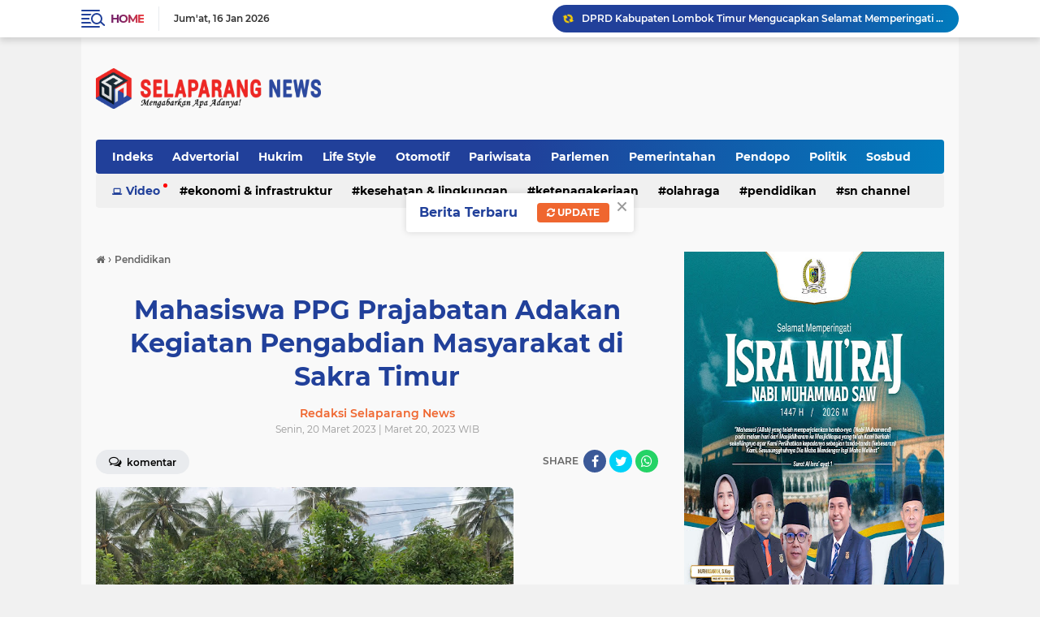

--- FILE ---
content_type: text/html; charset=utf-8
request_url: https://www.google.com/recaptcha/api2/aframe
body_size: 265
content:
<!DOCTYPE HTML><html><head><meta http-equiv="content-type" content="text/html; charset=UTF-8"></head><body><script nonce="EoEqCOA22op2QIwO9uQTtg">/** Anti-fraud and anti-abuse applications only. See google.com/recaptcha */ try{var clients={'sodar':'https://pagead2.googlesyndication.com/pagead/sodar?'};window.addEventListener("message",function(a){try{if(a.source===window.parent){var b=JSON.parse(a.data);var c=clients[b['id']];if(c){var d=document.createElement('img');d.src=c+b['params']+'&rc='+(localStorage.getItem("rc::a")?sessionStorage.getItem("rc::b"):"");window.document.body.appendChild(d);sessionStorage.setItem("rc::e",parseInt(sessionStorage.getItem("rc::e")||0)+1);localStorage.setItem("rc::h",'1768560098370');}}}catch(b){}});window.parent.postMessage("_grecaptcha_ready", "*");}catch(b){}</script></body></html>

--- FILE ---
content_type: text/javascript; charset=UTF-8
request_url: https://www.selaparangnews.com/feeds/posts/default/-/Universitas%20Hamzanwadi%20Selong?alt=json-in-script&callback=related_results_labels_thumbs&max-results=8
body_size: 19904
content:
// API callback
related_results_labels_thumbs({"version":"1.0","encoding":"UTF-8","feed":{"xmlns":"http://www.w3.org/2005/Atom","xmlns$openSearch":"http://a9.com/-/spec/opensearchrss/1.0/","xmlns$blogger":"http://schemas.google.com/blogger/2008","xmlns$georss":"http://www.georss.org/georss","xmlns$gd":"http://schemas.google.com/g/2005","xmlns$thr":"http://purl.org/syndication/thread/1.0","id":{"$t":"tag:blogger.com,1999:blog-1693542523162445795"},"updated":{"$t":"2026-01-16T11:15:44.068+08:00"},"category":[{"term":"Lombok Timur"},{"term":"Pemerintahan"},{"term":"Daerah"},{"term":"Ekonomi \u0026 Infrastruktur"},{"term":"Pendidikan"},{"term":"Hukrim"},{"term":"NTB"},{"term":"Kesehatan \u0026 Lingkungan"},{"term":"Pariwisata"},{"term":"Desa"},{"term":"Kata Aktivis"},{"term":"Sosbud"},{"term":"Sukiman Azmy"},{"term":"Parlemen"},{"term":"Pendopo"},{"term":"Nasional"},{"term":"Pasangan Iron-Edwin"},{"term":"Opini"},{"term":"H. Iron"},{"term":"Haerul Warisin"},{"term":"Peristiwa"},{"term":"Mataram"},{"term":"Bupati Lotim"},{"term":"Polri"},{"term":"Politik"},{"term":"PMII"},{"term":"Ponpes"},{"term":"Olahraga"},{"term":"Edwin Hadiwijaya"},{"term":"H. Edwin Hadiwijaya"},{"term":"Headline"},{"term":"Covid19"},{"term":"Pilkada"},{"term":"Advertorial"},{"term":"Wabup Lotim"},{"term":"TNI"},{"term":"ASN"},{"term":"Humas Polres Lombok Timur"},{"term":"NU"},{"term":"FWMO Lotim"},{"term":"Juaini Taofik"},{"term":"Perlindungan Anak"},{"term":"Lombok Tengah"},{"term":"Pemilu 2024"},{"term":"Life Style"},{"term":"KPUD Lombok Timur"},{"term":"Kejaksaan"},{"term":"BPNT"},{"term":"Infrastruktur Pendidikan"},{"term":"Komunitas"},{"term":"Kumham"},{"term":"Mahasiswa"},{"term":"Kejari lotim"},{"term":"Labuhan Haji"},{"term":"Pringgabaya"},{"term":"Sunrise Land Lombok"},{"term":"Bencana"},{"term":"Ketenagakerjaan"},{"term":"Lakpesdam NU"},{"term":"NWDI"},{"term":"Polres Lombok Timur"},{"term":"Dikbud Lotim"},{"term":"Kesehatan"},{"term":"Baznas"},{"term":"DPRD Lotim"},{"term":"MOTOGP"},{"term":"NW"},{"term":"Bawaslu"},{"term":"SMSI"},{"term":"Jerowaru"},{"term":"Universitas Hamzanwadi Selong"},{"term":"KPU"},{"term":"Keagamaan"},{"term":"BUMD"},{"term":"Bansos"},{"term":"Korupsi"},{"term":"Pj Bupati Lotim"},{"term":"Sembalun"},{"term":"Sirkuit Mandalika"},{"term":"Tambang"},{"term":"Lakalantas"},{"term":"Ekonomi Kreatif"},{"term":"IAIH NWDI Pancor"},{"term":"KPU RI"},{"term":"Kinerja Kejaksaan"},{"term":"Wakil Bupati Lombok Timur"},{"term":"Infrastruktur Kesehatan"},{"term":"PMI"},{"term":"Pemuda"},{"term":"Wisata"},{"term":"BPJS"},{"term":"Bencana Hidrometeorologi"},{"term":"KNPI"},{"term":"PPPK"},{"term":"Perlindungan Anak dan Perempuan"},{"term":"Lombok Barat"},{"term":"P. Sekda"},{"term":"Sekolah"},{"term":"Suela"},{"term":"Bupati Terpilih"},{"term":"Chromebook"},{"term":"Galian C"},{"term":"HUT RI"},{"term":"pajak"},{"term":"Keuangan Daerah"},{"term":"Lombok Utara"},{"term":"PAD Lotim"},{"term":"Pertanian"},{"term":"Pj.Bupati Lotim"},{"term":"Baznas Lotim"},{"term":"PKB"},{"term":"PKH"},{"term":"Pengembangan Pariwisata"},{"term":"FJLT Forum Jurnalis Lombok Timur"},{"term":"Kajian Hukum"},{"term":"Kebakaran"},{"term":"PNS"},{"term":"UMKM"},{"term":"Wartawan"},{"term":"DANA DESA"},{"term":"Gunung Rinjani"},{"term":"PDAM"},{"term":"Pantai"},{"term":"Pekerja Migran Indonesia"},{"term":"Tenaga Honorer"},{"term":"Demontrasi"},{"term":"KKN"},{"term":"Otomotif"},{"term":"IKAPMII"},{"term":"SMART"},{"term":"Kemenag"},{"term":"Narkoba"},{"term":"PBB"},{"term":"Prabowo Subianto"},{"term":"Bapenda"},{"term":"Guru"},{"term":"Jokowi"},{"term":"Kemiskinan"},{"term":"Literasi"},{"term":"Makan Bergizi Gratis"},{"term":"Muhammadiyah"},{"term":"PAUD"},{"term":"Pol PP"},{"term":"Selong"},{"term":"Sistem Informasi perpajakan daerah"},{"term":"Wisata Budaya"},{"term":"Aikmel"},{"term":"Bima"},{"term":"HMI"},{"term":"Ibu dan Anak"},{"term":"Infrastruktur"},{"term":"Kantor Bupati"},{"term":"Kemanusiaan"},{"term":"Konservasi Sumber daya alam"},{"term":"Lembaga Pembinaan Khusus Anak"},{"term":"Lombok"},{"term":"Masbagik"},{"term":"Nelayan"},{"term":"Paripurna"},{"term":"Partai Politik"},{"term":"Puskesmas Batuyang"},{"term":"UNW Mataram"},{"term":"Wisatawan Mancanegara"},{"term":"Banjir"},{"term":"Dunia Usaha dan Industri"},{"term":"Ekas Buana"},{"term":"Forum Anak"},{"term":"HKTI"},{"term":"IMM"},{"term":"Institut Elkatarie"},{"term":"Kata Warga"},{"term":"Kebersihan"},{"term":"Ketahanan Pangan"},{"term":"Korleko"},{"term":"Labuhan Lombok"},{"term":"Masyarakat Ekonomi Syariah"},{"term":"Otoritas Jasa Keuangan"},{"term":"PAD"},{"term":"PKC PMII"},{"term":"PWI"},{"term":"Pergerakan Mahasiswa Islam Indonesia"},{"term":"Pernikahan Anak"},{"term":"Qori Bayyinaturrosyi"},{"term":"Sakra"},{"term":"Sambelia"},{"term":"Tipikor"},{"term":"Unram"},{"term":"geopark rinjani"},{"term":"APBD Lombok Timur"},{"term":"BPJS Kesehatan"},{"term":"BPK"},{"term":"BUMDes"},{"term":"Badan Usaha"},{"term":"Bahan Pangan"},{"term":"Berita"},{"term":"Bunuh Diri"},{"term":"DAK"},{"term":"Desa Wisata"},{"term":"Gubernur NTB"},{"term":"HIPMI"},{"term":"KKN Pemberdayaan Masyarakat Desa"},{"term":"Kebudayaan"},{"term":"Kecamatan Keruak"},{"term":"Mitigasi Bencana"},{"term":"OKP"},{"term":"Penemuan Mayat"},{"term":"Perempuan"},{"term":"Perkawinan anak"},{"term":"Prabowo-Gibran"},{"term":"Pringgasela"},{"term":"Puskesmas"},{"term":"RSUD Lombok Timur"},{"term":"RSUD Selong"},{"term":"RTLH"},{"term":"SN Channel"},{"term":"Sakra Timur"},{"term":"Samsat Selong"},{"term":"Spam Pantai Selatan"},{"term":"Suralaga"},{"term":"TNGR"},{"term":"Akhir Tahun 2024"},{"term":"Akses Keuangan"},{"term":"Buku"},{"term":"Cipayung"},{"term":"DAMKARMAT"},{"term":"Dermaga Labuhan Haji"},{"term":"Dinas Kesehatan"},{"term":"Donasi Bencana"},{"term":"Finance  Keuangan"},{"term":"Hujan disertai angin"},{"term":"Inflasi"},{"term":"Insan Pers"},{"term":"Inspektorat"},{"term":"Kelautan"},{"term":"Kemendagri"},{"term":"Ketahan Pangan"},{"term":"LSM"},{"term":"Medsos"},{"term":"PCNU"},{"term":"PPPK Paruh Waktu"},{"term":"PUPR"},{"term":"Pemilih Pemula"},{"term":"Pemkab Lombok Timur"},{"term":"Penemuan Bayi"},{"term":"RSUD"},{"term":"Sekolah Garuda"},{"term":"Tambak"},{"term":"Tokoh"},{"term":"ATR\/BPN"},{"term":"Adat"},{"term":"Al-Qur'an"},{"term":"Aset Daerah"},{"term":"BKPSDM"},{"term":"BPOM"},{"term":"BRI Selong"},{"term":"Bulog"},{"term":"CASN 2024"},{"term":"Damkar"},{"term":"Digitalisasi"},{"term":"Dikbud NTB"},{"term":"Disabilitas"},{"term":"Diskon Pajak Kendaraan Bermotor"},{"term":"Facebook"},{"term":"Fasilitas Umum"},{"term":"Filantropi"},{"term":"Forum PPPK Lotim Angkatan V"},{"term":"Hari Anak Nasional"},{"term":"Jeringo"},{"term":"Kampus"},{"term":"Koperasi Merah Putih"},{"term":"Korpri Lotim"},{"term":"LMI"},{"term":"MBG"},{"term":"Mancanegara"},{"term":"NGO"},{"term":"PGRI"},{"term":"PLN"},{"term":"Panwascam"},{"term":"Pelayanan Publik"},{"term":"Pencak Silat"},{"term":"Penyu"},{"term":"Perda"},{"term":"Petani"},{"term":"Pohgading"},{"term":"Polda NTB"},{"term":"SD"},{"term":"Sekretaris Daerah"},{"term":"Sengketa Lahan"},{"term":"Sepakbola"},{"term":"Sosialisasi"},{"term":"Stunting"},{"term":"TKSK"},{"term":"Tenaga Kesehatan"},{"term":"Tim Pengendali Inflasi Daerah"},{"term":"UMK Lombok Timur"},{"term":"Viral"},{"term":"Wisuda"},{"term":"Zakat"},{"term":"AKADEMISI"},{"term":"Ada Suci Makbullah"},{"term":"Alat TIK"},{"term":"BADAN KEPEGAWAIAN NASIONAL"},{"term":"BEM Patuh Karya Lombok Timur"},{"term":"BIK NTB"},{"term":"BPBD"},{"term":"BPD"},{"term":"BPJS Ketenagakerjaan"},{"term":"Beras Oplosan"},{"term":"Bisnis"},{"term":"Bulan Inklusi Keuangan"},{"term":"DPRD Provinsi NTB"},{"term":"Daftar Pemilih"},{"term":"Digitalisasi Pendidikan"},{"term":"Dinas Koperasi"},{"term":"Disnakertrans"},{"term":"GP Ansor"},{"term":"Gapoktan Makmur Sejahtera Sembalun"},{"term":"Gaspermindo"},{"term":"Guru PAI"},{"term":"Guru Sertifikasi"},{"term":"HIMMAH"},{"term":"HSN 2024"},{"term":"Hasni"},{"term":"ITKA"},{"term":"Idul Fitri"},{"term":"Industri"},{"term":"Insentif honorer"},{"term":"Internasional"},{"term":"Investor"},{"term":"Jalan Raya Labuhan Lombok - Sambelia"},{"term":"Jembatan"},{"term":"Jurnalistik"},{"term":"KONI Lombok Timur"},{"term":"KSPN"},{"term":"Kader"},{"term":"Kampung Rawan Narkoba"},{"term":"Kamtibmas"},{"term":"Kebun Raya Lemor"},{"term":"Kecamatan Terara"},{"term":"Kentang"},{"term":"Kepala Desa"},{"term":"Kepala Pasar"},{"term":"Komisi II DPRD Lotim"},{"term":"Kotaraja"},{"term":"LPKA"},{"term":"Lansia"},{"term":"Lembaga Perbankan"},{"term":"MES"},{"term":"Madrasah Aliyah"},{"term":"Mahyani"},{"term":"Media Massa"},{"term":"Menpan-RB"},{"term":"Menteri Pendidikan"},{"term":"Muharram Festival"},{"term":"Nasabah BRI"},{"term":"Non ASN"},{"term":"OPD"},{"term":"Opjar"},{"term":"PON 2028"},{"term":"PSSI"},{"term":"PT. Selaparang Finansial"},{"term":"PT.AMG"},{"term":"Pagar Nusa"},{"term":"Panwaslu Kecamatan"},{"term":"Pasar Umum"},{"term":"Pelajar"},{"term":"Pemerkosaan"},{"term":"Pengadilan Negeri Selong"},{"term":"Pengawasan Partisipatif"},{"term":"Perigi"},{"term":"Persatuan Wartawan Indonesia"},{"term":"Pilkada 2024"},{"term":"Provinsi Pulau Sumbawa"},{"term":"RS Sehat Baznas"},{"term":"Riksus"},{"term":"Rumah Sehat Baznas"},{"term":"SMAN 1 Pringgabaya"},{"term":"SPPG"},{"term":"Sakra Barat"},{"term":"Sembako"},{"term":"Serikat Buruh Migran Indonesia"},{"term":"Siswa"},{"term":"Tembakau"},{"term":"Terara"},{"term":"Tunjangan Sertifikasi"},{"term":"UGR"},{"term":"UIN Mataram"},{"term":"Varietas Kentang Chitra"},{"term":"WNA"},{"term":"Yayasan Anak Negeri"},{"term":"Youth Climate Warrior IDN TIMES 2025"},{"term":"Yudisium"},{"term":"pajak pertambahan nilai"},{"term":"seni"},{"term":"Akses jalan"},{"term":"Asel"},{"term":"Asosiasi Media Siber Indonesia"},{"term":"Atlet Berprestasi"},{"term":"Atletik"},{"term":"BEM"},{"term":"BIK"},{"term":"BKN"},{"term":"BLUD"},{"term":"BMKG"},{"term":"BUMN"},{"term":"Badan Riset dan. Inovasi Nasional"},{"term":"Bali"},{"term":"Bali Nusra"},{"term":"Bank Indonesia"},{"term":"Bapenda NTB"},{"term":"Bau Nyale"},{"term":"Bolasport"},{"term":"Boxing"},{"term":"Bunda Literasi NTB"},{"term":"CCTV"},{"term":"Cuaca Ekstrem"},{"term":"DPRD NTB"},{"term":"Dana Alokasi Khusus"},{"term":"Dandim"},{"term":"Data Desa"},{"term":"Data Nasabah"},{"term":"Debat Paslon Pilkada"},{"term":"Dedalpak"},{"term":"Dispora"},{"term":"Dosen"},{"term":"Dubai"},{"term":"Ekas Sunset Trail Run"},{"term":"Enterpreneur"},{"term":"FHISIP UNRAM"},{"term":"Fakultas Dakwah"},{"term":"Fakultas Peternakan UNW Mataram"},{"term":"Film Seher"},{"term":"Fiskal Daerah"},{"term":"Fornas VIII"},{"term":"GOW"},{"term":"Gabungan Komisi"},{"term":"Gaji 13"},{"term":"Gen X"},{"term":"Gen Y"},{"term":"Gen Z"},{"term":"Gerakan Pramuka"},{"term":"Gibran Rakabuming Raka"},{"term":"Gili Kondo"},{"term":"Guru Besar Unram"},{"term":"Guru Ngaji"},{"term":"Hapus Hutang UMKM"},{"term":"Hiburan"},{"term":"Hukuman Mati"},{"term":"Husni Mubarok"},{"term":"IAI aL Manan NU Lombok Timur"},{"term":"IBI"},{"term":"IDI"},{"term":"IPDN"},{"term":"Ikatan Pencak Silat Indonesia"},{"term":"Insentif"},{"term":"Jakarta"},{"term":"Jalan Mataram-Kayangan"},{"term":"Jalan Usaha Tani"},{"term":"Jawa Tengah"},{"term":"KKN Binadesa"},{"term":"KSP"},{"term":"KUR"},{"term":"Kain Tenun"},{"term":"Kayangan"},{"term":"Kecamatan"},{"term":"Kecamatan Sukamulia"},{"term":"Kekayaan Intelektual"},{"term":"Kelayu"},{"term":"Kementerian Imigrasi dan Pemasyarakatan"},{"term":"Kementerian Koperasi"},{"term":"Klub Atletik Kijang Rinjani"},{"term":"Kodim 1615"},{"term":"Konsepsi"},{"term":"Konten Kreator"},{"term":"Kredit Macet UMKM"},{"term":"Kritik"},{"term":"Kuasa Hukum"},{"term":"Kuliah Industri"},{"term":"LPA"},{"term":"LPTQ"},{"term":"Lalu. Muhammad Iqbal"},{"term":"Lapangan Porda"},{"term":"Lapas"},{"term":"Lapas Selong"},{"term":"Lebaran"},{"term":"Lokal Wisdom"},{"term":"M.Yusri"},{"term":"MA Al Cholil Tontong Suit"},{"term":"MMA"},{"term":"MTQ"},{"term":"Manajemen ASN"},{"term":"Marbot"},{"term":"Masjid"},{"term":"Milenial"},{"term":"Miras"},{"term":"Musim Hujan"},{"term":"Natal dan Tahun Baru"},{"term":"Organisasi Mahasiswa"},{"term":"Organisasi Wanita"},{"term":"PKK"},{"term":"PKL"},{"term":"PPS"},{"term":"PT. Energi Selaparang"},{"term":"PTPS"},{"term":"Pancasila"},{"term":"Pantai Kaliantan"},{"term":"Partai Demokrat"},{"term":"Pasir Besi"},{"term":"Pelantikan"},{"term":"Pemerintah daerah"},{"term":"Pencurian Burung"},{"term":"Pendakian"},{"term":"Pengacara"},{"term":"Perlindungan Konsumen"},{"term":"Pesantren Luhur Baitul Hikmah Malang"},{"term":"Pesta Kembang Api"},{"term":"Pjs Kades"},{"term":"Pohgading Timur"},{"term":"Pohon tumbang"},{"term":"Polairud"},{"term":"Pondok Kerakat"},{"term":"Ponpes Thohir Yasin Lendang Nangka"},{"term":"Ponpes Thohir Yasin Lendang Nangka  Pilkada"},{"term":"Presiden RI"},{"term":"Prodi Pariwisata"},{"term":"Puting Beliung"},{"term":"RPJMD"},{"term":"RUPS"},{"term":"Reskrim"},{"term":"Rumah Sakit"},{"term":"Rumah Tidak Layak Huni"},{"term":"Santunan"},{"term":"Sapta Pesona Pariwisata"},{"term":"Sasak"},{"term":"Sekda NTB"},{"term":"Selamet Alimin"},{"term":"Sertifikat"},{"term":"Siber Crime"},{"term":"Sikur"},{"term":"Simulasi Pungut Hitung Pilkada Serentak Tahun 2024"},{"term":"Sumur Bor"},{"term":"TGH. Ismail Thohir"},{"term":"TKW"},{"term":"Tahun Baru"},{"term":"Tahun Baru 2025"},{"term":"Teknologi"},{"term":"Tim Penertiban Galian C Lombok Timur"},{"term":"Universitas Gadjah Mada"},{"term":"Vespa"},{"term":"Wushu"},{"term":"Wushu Camp Competition"},{"term":"ZIS"},{"term":"rumput laut"},{"term":"ADBMI"},{"term":"ALPA"},{"term":"AMDK"},{"term":"AMSI NTB"},{"term":"APHT"},{"term":"ASDP Kayangan"},{"term":"Aglomerasi Pabrik Hasil Tembakau"},{"term":"Ahmad Muzakkir"},{"term":"Air Bersih"},{"term":"Akademi Militer"},{"term":"Akpol"},{"term":"Akreditasi"},{"term":"Alfamart"},{"term":"Ali BD"},{"term":"Aliansi Pemuda Aktivis Lombok Timur"},{"term":"Aliansi Pemuda Peduli Rakyat NTB"},{"term":"Alsintan"},{"term":"Amman Mineral Indonesia"},{"term":"Ampas Tahu"},{"term":"Anjing Liar"},{"term":"Apel Upacara Hari Pahlawan"},{"term":"Aplikasi"},{"term":"Aplikasi Krisna"},{"term":"As-Sunnah"},{"term":"Asesor LAMDIK"},{"term":"Asnaf"},{"term":"Asrama Mahasiswa Lombok Timur"},{"term":"Audiensi"},{"term":"BGN"},{"term":"BKKBN NTB"},{"term":"BLT"},{"term":"BPS"},{"term":"BRAC"},{"term":"BRAVO Internasional"},{"term":"BRIN"},{"term":"Badan Pusat Statistik"},{"term":"Badan Usaha Milik Pondok Pesantren"},{"term":"Bagik Nyaka"},{"term":"Bakti sosial"},{"term":"Balai Lelang"},{"term":"Balap Sampan"},{"term":"Balita"},{"term":"Bank Mandiri"},{"term":"Bapanas"},{"term":"Bappenas RI"},{"term":"Barbareto"},{"term":"Basarnas"},{"term":"Be-Rari"},{"term":"Beasiswa"},{"term":"Bedah Buku"},{"term":"Bersin Puasa"},{"term":"Bertenak"},{"term":"Bidan"},{"term":"Bimbel"},{"term":"Bimtek"},{"term":"Blue food"},{"term":"Boraks  Beleng"},{"term":"Brem"},{"term":"Budha"},{"term":"Bukit"},{"term":"Bukit Sendikale"},{"term":"Buku Panduan"},{"term":"Bullying"},{"term":"Bumpes"},{"term":"CFN"},{"term":"Camp Jurnalistik"},{"term":"Camping Ground"},{"term":"Car Free Night"},{"term":"Cemara Siu"},{"term":"Chrombook"},{"term":"Cross Country"},{"term":"DJP"},{"term":"DKPP RI"},{"term":"DLHK"},{"term":"DPD RI"},{"term":"DUDI"},{"term":"Daerah Istimewa Lombok"},{"term":"Dana Debat"},{"term":"Dana Transfer Daerah"},{"term":"Dapodik"},{"term":"Data"},{"term":"Dekranas"},{"term":"Demokorasi Bintang Perjuangan"},{"term":"Denggen Timur"},{"term":"Desa Banjarsari"},{"term":"Desa Cantik"},{"term":"Desa Cinta Statistik"},{"term":"Desa Senanggalih"},{"term":"Deviden"},{"term":"Dinas PMD"},{"term":"Diskusi publik"},{"term":"Djalilah"},{"term":"Dojo Sangkareang 93"},{"term":"Dr.Agus"},{"term":"Dr.Irpan Suriadiata"},{"term":"Dr.Maharani"},{"term":"Duta Pariwisata"},{"term":"Dwi Sudarsono"},{"term":"Ekowisata"},{"term":"Ekstrakurikuler"},{"term":"Ekstrakurikuler Sinema"},{"term":"Embung"},{"term":"Eva Yolanda"},{"term":"Evaluasi Kinerja"},{"term":"FKDM"},{"term":"FKKD Lotim"},{"term":"FKUB"},{"term":"FPM"},{"term":"Fahri Hamzah"},{"term":"Fakultas Teknik Turnamen 2024"},{"term":"Fakultas Teknik Universitas Hamzanwadi"},{"term":"Fashion"},{"term":"Fatayat NU"},{"term":"Forum Komunikasi Kepala Desa"},{"term":"Forum Wisata Lingkar Rinjani"},{"term":"Gaga Beach"},{"term":"Gapoktan"},{"term":"Gelora"},{"term":"Gendang Belek"},{"term":"Genting"},{"term":"Gerakan Pemuda Selatan (GPS)"},{"term":"Gerindra"},{"term":"Gili Gede"},{"term":"Gita Ariadi"},{"term":"Guide \u0026 Porter"},{"term":"HUT Bhayangkara"},{"term":"Hardiknas"},{"term":"Hari Lahir Pancasila"},{"term":"Hari Pahlawan"},{"term":"Harkitnas"},{"term":"Hearing"},{"term":"Hibah"},{"term":"Hj. Sotti Rohmi"},{"term":"Hospitality"},{"term":"Hotel"},{"term":"Humas"},{"term":"Hutang"},{"term":"IDN TIMES"},{"term":"IKPP NWDI"},{"term":"IPLT"},{"term":"IPNU"},{"term":"IPSI"},{"term":"ISNU"},{"term":"ITDC"},{"term":"ITE"},{"term":"Ibra Ghalikhavi Makbullah"},{"term":"Ijobalit"},{"term":"Ikatan Bidan Indonesia"},{"term":"Indikasi Geografis Garam"},{"term":"Inkanas"},{"term":"Intimidasi"},{"term":"Islamic Relief"},{"term":"Israk Mikraj"},{"term":"Iuran"},{"term":"Jalan Raya Lenek"},{"term":"Jalan Raya Suela -Sembalun"},{"term":"Jalur Torean"},{"term":"Jeruk Manis"},{"term":"Joben"},{"term":"Judi Sabung Ayam"},{"term":"Jurnalis"},{"term":"KKP"},{"term":"KPI"},{"term":"KPPN Selong"},{"term":"KUA PPAS"},{"term":"KUBE"},{"term":"Kader Desa"},{"term":"Kandang Ayam"},{"term":"Kapal Cepat"},{"term":"Karateka"},{"term":"Karya ilmiah"},{"term":"Kearifan Lokal"},{"term":"Kebijakan"},{"term":"Kecimol"},{"term":"Kejati NTB"},{"term":"Kejurda"},{"term":"Kekerasan"},{"term":"Kembang Kerang"},{"term":"Kemendiktisaintek"},{"term":"Kemenkeu"},{"term":"Kepanjen"},{"term":"Kerongkong"},{"term":"Kini Lotim"},{"term":"Kolaborasi"},{"term":"Kompetisi Mahasiswa"},{"term":"Komunikasi dan Penyiaran Islam"},{"term":"Konferensi Internasional"},{"term":"Konseling"},{"term":"Kontraktor"},{"term":"Kosmetik Berbahaya"},{"term":"LBH YLLN"},{"term":"LKBB"},{"term":"LKP Penakode"},{"term":"LKPJ Bupati"},{"term":"LSM Garuda Indonesia"},{"term":"Lakalaut"},{"term":"Lanud ZAM"},{"term":"Lapangan Umum"},{"term":"Lari Trail"},{"term":"Laskar NTB"},{"term":"Lasqi"},{"term":"Lebaran Topat"},{"term":"Ledakan Gas Elpiji"},{"term":"Lembaga sosial"},{"term":"Lembar"},{"term":"Lenek"},{"term":"Linmas"},{"term":"Live tiktok"},{"term":"Logistik Pilkada"},{"term":"Lomba Kreasi Ketangkasan Baris-Berbaris"},{"term":"Lombok Green School"},{"term":"Lombok Timur  Industri"},{"term":"Lombok Timur Berkemajuan"},{"term":"Lombok-KSB"},{"term":"LombokTimur"},{"term":"Longsor"},{"term":"M. Nurul Anwar"},{"term":"MA NW"},{"term":"MAN 1 Lotim"},{"term":"MAN Insan Cendekia"},{"term":"MAS Paer Timuq"},{"term":"Magelang"},{"term":"Mahasiswa Dipolisikan"},{"term":"Mahrus"},{"term":"Majelis Ta'lim"},{"term":"Malaysia"},{"term":"Mangrove"},{"term":"Masjid Jami' Al Umary"},{"term":"Masyarakat"},{"term":"Menkomdigi"},{"term":"Menpora"},{"term":"Merit Sistem"},{"term":"Moh. Khairi"},{"term":"Montong Gading"},{"term":"Mother and Child Center"},{"term":"Muazzim Akbar"},{"term":"Mustahik"},{"term":"Musykom"},{"term":"NC Glow"},{"term":"Nadiem Makarim"},{"term":"Naga Selaparang"},{"term":"Nakes"},{"term":"Nataru"},{"term":"Netizen"},{"term":"Ngayu-Ayu"},{"term":"Nu Lombok Timur"},{"term":"Nurhalifah"},{"term":"Nuzulul Qur'an"},{"term":"Nyongkolan"},{"term":"ODGJ"},{"term":"OIAA Organisasi Internasional Alumni Al Azhar"},{"term":"OJK"},{"term":"OSIS"},{"term":"OSN"},{"term":"Oasistala Lotim"},{"term":"Oknum"},{"term":"Ombudsman RI Perwakilan NTB"},{"term":"Open House"},{"term":"Open Turnamen Karate Kapolri Cup"},{"term":"Operasi Gabungan TNI-Polri"},{"term":"Operasi Tangkap Tangan (OTT)"},{"term":"Operator Sekolah"},{"term":"Organisasi"},{"term":"Organisasi Perangkat Daerah"},{"term":"Orplas"},{"term":"Otonomi Daerah"},{"term":"PBNU"},{"term":"PBNW"},{"term":"PDIP"},{"term":"PERADI SAI"},{"term":"PKRS"},{"term":"PLM"},{"term":"PMI Ilegal"},{"term":"PON XXI 2024"},{"term":"PPL"},{"term":"PPN 12 persen"},{"term":"PPNI"},{"term":"PRAKTIK KULIAH LAPANGAN"},{"term":"PRODI SOSIOLOGI"},{"term":"PSI"},{"term":"PT. NSL"},{"term":"PT. Sreeya Sewu Indonesia"},{"term":"PT.AMNT"},{"term":"PTKIS"},{"term":"Paket Lebaran"},{"term":"Pamongpraja"},{"term":"Pancor Kopong"},{"term":"Panen Raya"},{"term":"Pantai Kura-Kura"},{"term":"Pantai Kuta"},{"term":"Pantai Pink"},{"term":"Pantai Rambang"},{"term":"Partai Kebangkitan Bangsa"},{"term":"Partai Solidaritas Indonesia"},{"term":"Paskibraka"},{"term":"Paspor"},{"term":"Pedagang Kaki Lima"},{"term":"Pekasih"},{"term":"Pelabuhan"},{"term":"Pelabuhan Kayangan"},{"term":"Pembunuhan"},{"term":"Pemkab Temanggung"},{"term":"Pemukulan"},{"term":"Penamaan Pohon"},{"term":"Penanaman pohon"},{"term":"Pencabulan"},{"term":"Pencuri Ayam"},{"term":"Pencurian"},{"term":"Pendidikan Kesehatan Reproduksi dan Seksual"},{"term":"Penerbitan NIP"},{"term":"Penyimpanan Seksual"},{"term":"Penyuluh Pertanian Lapangan"},{"term":"Perbup"},{"term":"Pergunu"},{"term":"Perguruan Tinggi Islam"},{"term":"Perguruan Tinggi Swasta"},{"term":"Perikanan dan Kelautan"},{"term":"Perindustrian"},{"term":"Perkumpulan Dosen Peneliti Indonesia (PDPI)"},{"term":"Perpustakaan Daerah"},{"term":"Persaingan bisnis"},{"term":"Pesta Demokrasi"},{"term":"Petani Cabai"},{"term":"Petugas Ketertiban TPS"},{"term":"Piala Soeratin"},{"term":"Pilar Demokrasi"},{"term":"Pilkades"},{"term":"Pokdarwis"},{"term":"Pokir"},{"term":"Polsek"},{"term":"Porang"},{"term":"Posyandu"},{"term":"Prof. Bulkaini"},{"term":"Prof.Masnun"},{"term":"Publik Speaking"},{"term":"Pulau Lombok"},{"term":"Pungli"},{"term":"Pupuk"},{"term":"Puskesmas Sakra"},{"term":"Puskesmas Selong"},{"term":"Pustakawan"},{"term":"RPH Modern"},{"term":"RSIA Permata Hati Lombok Timur"},{"term":"RSUD Patuh Karya"},{"term":"RT"},{"term":"RTP Pancor"},{"term":"Ramadhan"},{"term":"Rarang"},{"term":"Rektor UGR"},{"term":"Rektor Universitas Hamzanwadi Selong"},{"term":"Relawan"},{"term":"Resensi Buku"},{"term":"Retret"},{"term":"Rifki Farabi"},{"term":"Rinjani 100"},{"term":"Roi Lasmana"},{"term":"Roi Lesmana"},{"term":"Rumah Adat Limbungan"},{"term":"Rumah Sakit Masbagik"},{"term":"SBMI"},{"term":"SDM"},{"term":"SDN 2 SANDUBAYA SELONG"},{"term":"SDN 6 Batuyang"},{"term":"SMAN 1 Suela"},{"term":"SMAN1 WANASABA"},{"term":"SMK"},{"term":"SMK Islam Tahfidzul Qur'an"},{"term":"SMKN 1 Pringgabaya"},{"term":"SOPI"},{"term":"SPMB"},{"term":"SPPT"},{"term":"STAI Darul Kamal"},{"term":"STQH"},{"term":"Sajang"},{"term":"Salmun Rahman"},{"term":"Sanggar Baca"},{"term":"Sarjana Penggerak Pembangunan Indonesia"},{"term":"Sarpras Pilkada"},{"term":"Sasaka Nusantara"},{"term":"Scotter"},{"term":"Sekaroh"},{"term":"Sekjen PBNW"},{"term":"Selaparang"},{"term":"Selvi Gibran Rakabuming"},{"term":"Senggigi"},{"term":"Serikat Tani Lotim"},{"term":"Sinema"},{"term":"Skincare"},{"term":"Snorkeling"},{"term":"Sopir"},{"term":"Sparing Partner"},{"term":"Staf Khusus Bupati"},{"term":"Standar Akreditasi Nasional"},{"term":"Sumbawa"},{"term":"Sungai Loyok"},{"term":"Surfing"},{"term":"Suryawangi"},{"term":"TKD"},{"term":"TMMD 121"},{"term":"TPIBS"},{"term":"TPID"},{"term":"TPST"},{"term":"Tahfidz"},{"term":"Tahu Gembus"},{"term":"Taman"},{"term":"Tambahan TPG"},{"term":"Teknisi TV Kabel dan Wifi"},{"term":"Telkomsel"},{"term":"Teluk Jor"},{"term":"Tinju"},{"term":"Tradisi"},{"term":"Truk Telur"},{"term":"Tuak"},{"term":"Tunjangan Hari raya"},{"term":"UGM"},{"term":"UHC"},{"term":"UKPBJ"},{"term":"Uang Palsu"},{"term":"Undikma"},{"term":"Unit Kerja Pengadaan Barang dan Jasa"},{"term":"Universal Health Coverage"},{"term":"Universitas Mataram"},{"term":"Universitas Nahdlatul Whatan Mataram"},{"term":"Upah minimum kabupaten"},{"term":"Usaha Jasa Trekking"},{"term":"WBS Skincare"},{"term":"WSBK 2023"},{"term":"Wakil"},{"term":"Wakil Gubernur NTB"},{"term":"Wamen Perumahan dan Pemukiman Rakyat"},{"term":"Wanasaba"},{"term":"Wapres"},{"term":"Wilayah Bebas Korupsi"},{"term":"Wisata Premium"},{"term":"YGSI"},{"term":"Yad Hapizudin"},{"term":"Yayasan Nurul Falah Al - Majid"},{"term":"Yayasan Pendidikan Hendrajat Dumantara"},{"term":"Yogyakarta"},{"term":"Youtube"},{"term":"Zona Integritas"},{"term":"Zona Kali Rumpang"},{"term":"compass"},{"term":"ecosporttourizm"},{"term":"gift tiktok"},{"term":"hate speech"},{"term":"host room tiktok"},{"term":"kebencian"},{"term":"lotim berkembang"},{"term":"tax amnesty"}],"title":{"type":"text","$t":"SELAPARANG NEWS"},"subtitle":{"type":"html","$t":"Mengabarkan Apa Adanya."},"link":[{"rel":"http://schemas.google.com/g/2005#feed","type":"application/atom+xml","href":"https:\/\/www.selaparangnews.com\/feeds\/posts\/default"},{"rel":"self","type":"application/atom+xml","href":"https:\/\/www.blogger.com\/feeds\/1693542523162445795\/posts\/default\/-\/Universitas+Hamzanwadi+Selong?alt=json-in-script\u0026max-results=8"},{"rel":"alternate","type":"text/html","href":"https:\/\/www.selaparangnews.com\/search\/label\/Universitas%20Hamzanwadi%20Selong"},{"rel":"hub","href":"http://pubsubhubbub.appspot.com/"},{"rel":"next","type":"application/atom+xml","href":"https:\/\/www.blogger.com\/feeds\/1693542523162445795\/posts\/default\/-\/Universitas+Hamzanwadi+Selong\/-\/Universitas+Hamzanwadi+Selong?alt=json-in-script\u0026start-index=9\u0026max-results=8"}],"author":[{"name":{"$t":"Admin"},"uri":{"$t":"http:\/\/www.blogger.com\/profile\/00493891686406433201"},"email":{"$t":"noreply@blogger.com"},"gd$image":{"rel":"http://schemas.google.com/g/2005#thumbnail","width":"16","height":"16","src":"https:\/\/img1.blogblog.com\/img\/b16-rounded.gif"}}],"generator":{"version":"7.00","uri":"http://www.blogger.com","$t":"Blogger"},"openSearch$totalResults":{"$t":"27"},"openSearch$startIndex":{"$t":"1"},"openSearch$itemsPerPage":{"$t":"8"},"entry":[{"id":{"$t":"tag:blogger.com,1999:blog-1693542523162445795.post-3526740754864451100"},"published":{"$t":"2025-12-04T13:16:00.001+08:00"},"updated":{"$t":"2025-12-04T13:16:04.922+08:00"},"category":[{"scheme":"http://www.blogger.com/atom/ns#","term":"Dosen"},{"scheme":"http://www.blogger.com/atom/ns#","term":"Karya ilmiah"},{"scheme":"http://www.blogger.com/atom/ns#","term":"Mahasiswa"},{"scheme":"http://www.blogger.com/atom/ns#","term":"Pariwisata"},{"scheme":"http://www.blogger.com/atom/ns#","term":"Universitas Hamzanwadi Selong"}],"title":{"type":"text","$t":"Prodi Pariwisata Universitas Hamzawadi Evaluasi dan Refleksi Bimbingan Tugas Akhir Mahasiswa"},"content":{"type":"html","$t":"\u003Cp\u003E\u003Ctable align=\"center\" cellpadding=\"0\" cellspacing=\"0\" class=\"tr-caption-container\" style=\"margin-left: auto; margin-right: auto;\"\u003E\u003Ctbody\u003E\u003Ctr\u003E\u003Ctd style=\"text-align: center;\"\u003E\u003Ca href=\"https:\/\/blogger.googleusercontent.com\/img\/b\/R29vZ2xl\/AVvXsEgu24QB3JXsSLXs8BsqWD-18jmFXHyqkoxcm1GWNNmAtVDm9xBb1miok0qfjX3gdcolZlJyTFbUamswIFuEM_h9bZA3-JDq-5JTFrUWX2xZ8MrQpVoGOmTjIJYmsS1AMeATrgzP_HF9HCRvM0wBJ9zcQq5-XI60dqNppBcmkNHileTSEMm0X4-h18hQELE\/s1600\/IMG-20251204-WA0022.jpg\" imageanchor=\"1\" style=\"margin-left: auto; margin-right: auto;\"\u003E\u003Cimg border=\"0\" data-original-height=\"1204\" data-original-width=\"1600\" height=\"482\" src=\"https:\/\/blogger.googleusercontent.com\/img\/b\/R29vZ2xl\/AVvXsEgu24QB3JXsSLXs8BsqWD-18jmFXHyqkoxcm1GWNNmAtVDm9xBb1miok0qfjX3gdcolZlJyTFbUamswIFuEM_h9bZA3-JDq-5JTFrUWX2xZ8MrQpVoGOmTjIJYmsS1AMeATrgzP_HF9HCRvM0wBJ9zcQq5-XI60dqNppBcmkNHileTSEMm0X4-h18hQELE\/w640-h482\/IMG-20251204-WA0022.jpg\" width=\"640\" \/\u003E\u003C\/a\u003E\u003C\/td\u003E\u003C\/tr\u003E\u003Ctr\u003E\u003Ctd class=\"tr-caption\" style=\"text-align: center;\"\u003EEvaluasi dan Refleksi Bimbingan Tugas Akhir Mahasiswa Prodi Pariwisata Universitas Hamzanwadi\u0026nbsp;\u003Cbr \/\u003E\u003Cbr \/\u003E\u003C\/td\u003E\u003C\/tr\u003E\u003C\/tbody\u003E\u003C\/table\u003E\u003Cbr \/\u003E\u003Cb\u003ESELAPARANGNEWS.COM\u003C\/b\u003E - Program Studi Pariwisata menggelar kegiatan Evaluasi dan Refleksi Bimbingan Tugas Akhir Mahasiswa Tahun Akademik 2024\/2025, Selasa (03\/12\/2025). Kegiatan ini merupakan upaya meningkatkan kualitas proses dan produk akademik mahasiswa, khususnya dalam penyusunan skripsi.\u003C\/p\u003E\u003Cp\u003E\u003Cbr \/\u003E\u003C\/p\u003E\u003Cp\u003EKoordinator Prodi Pariwisata, Muhammad Ramli, M.Pd., CHE, menjelaskan bahwa hingga saat ini Prodi Pariwisata telah menamatkan 117 mahasiswa dari empat angkatan. Setelah proses penamatan, langkah berikutnya adalah melakukan evaluasi menyeluruh terhadap pelaksanaan bimbingan skripsi.\u003C\/p\u003E\u003Cp\u003E\u003Cbr \/\u003E\u003C\/p\u003E\u003Cp\u003E\"Empat angkatan sudah kita tamatkan. Kini saatnya kita mereview dan merefleksi proses bimbingan melalui diskusi bersama para dosen pembimbing,” tutur Ramli.\u003C\/p\u003E\u003Cp\u003E\u003Cbr \/\u003E\u003C\/p\u003E\u003Cp\u003EIa menambahkan bahwa dosen pembimbing skripsi di prodi Pariwisata berasal dari berbagai program studi, mengingat karakter keilmuan pariwisata yang bersifat multidisipliner.\u0026nbsp;\u003C\/p\u003E\u003Cp\u003E\u003Cbr \/\u003E\u003C\/p\u003E\u003Cp\u003EDekan Fakultas Bahasa Seni dan Humaniora (FBSH), Dr. Jaelani Alpansori, M.Pd., dalam kesempatan tersebut menyampaikan adanya ketidaksamaan regulasi terkait publikasi sebagai luaran skripsi mahasiswa.\u0026nbsp;\u003C\/p\u003E\u003Cp\u003E\u003Cbr \/\u003E\u003C\/p\u003E\u003Cp\u003EDari empat prodi di FBSH, tiga prodi telah menetapkan publikasi jurnal terindeks sebagai syarat kelulusan, sementara Prodi Pariwisata belum menerapkannya secara penuh.\u003C\/p\u003E\u003Cp\u003E\u003Cbr \/\u003E\u003C\/p\u003E\u003Cp\u003E“Ke depan, regulasi publikasi akan diseragamkan untuk seluruh prodi di FBSH, termasuk Pariwisata,” tegasnya.\u003C\/p\u003E\u003Cp\u003E\u003Cbr \/\u003E\u003C\/p\u003E\u003Cp\u003EWakil Rektor I Bidang Pendidikan dan Pengajaran, Dr. Abdullah Muzakkar, M.Si, memberikan apresiasi kepada Prodi Pariwisata yang dinilai telah menginisiasi kegiatan penting dan substantif bagi peningkatan kualitas akademik.\u003C\/p\u003E\u003Cp\u003E\u003Cbr \/\u003E\u003C\/p\u003E\u003Cp\u003EIa menekankan bahwa evaluasi harus menyentuh dua aspek utama: proses dan produk.\u003C\/p\u003E\u003Cp\u003E\u003Cbr \/\u003E\u003C\/p\u003E\u003Cp\u003E“Produk yang baik lahir dari proses yang baik. Karena itu evaluasi tidak boleh hanya bersifat formalitas, tetapi benar-benar menjadi rujukan untuk meningkatkan kualitas skripsi mahasiswa,” ujarnya.\u003C\/p\u003E\u003Cp\u003E\u003Cbr \/\u003E\u003C\/p\u003E\u003Cp\u003EMelalui evaluasi dan refleksi ini, Prodi Pariwisata berharap kualitas tugas akhir mahasiswa semakin meningkat dan proses bimbingan ke depan dapat berjalan lebih efektif, terstruktur, dan sesuai standar akademik. (SN)\u003C\/p\u003E\u003Cp\u003E\u003Cbr \/\u003E\u003C\/p\u003E"},"link":[{"rel":"edit","type":"application/atom+xml","href":"https:\/\/www.blogger.com\/feeds\/1693542523162445795\/posts\/default\/3526740754864451100"},{"rel":"self","type":"application/atom+xml","href":"https:\/\/www.blogger.com\/feeds\/1693542523162445795\/posts\/default\/3526740754864451100"},{"rel":"alternate","type":"text/html","href":"https:\/\/www.selaparangnews.com\/2025\/12\/prodi-pariwisata-universitas-hamzawadi.html","title":"Prodi Pariwisata Universitas Hamzawadi Evaluasi dan Refleksi Bimbingan Tugas Akhir Mahasiswa"}],"author":[{"name":{"$t":"Redaksi Selaparang News"},"uri":{"$t":"http:\/\/www.blogger.com\/profile\/03534974278329000013"},"email":{"$t":"noreply@blogger.com"},"gd$image":{"rel":"http://schemas.google.com/g/2005#thumbnail","width":"32","height":"32","src":"\/\/blogger.googleusercontent.com\/img\/b\/R29vZ2xl\/AVvXsEiLmDt_rax03IEGNzeiQuxgsRhkiuRZO4fRFZ6T2O9OGvk5KmOme-O5fx4rcWBAs-zgSXiGAqs0iGooP8R88J_LeRRH7SL5kfk6hfbjWMfiLvdaXHb9GlPQzhfAkfJatvAdX_s14hyr62coiZNmma97eRhlZ7SfHwwA54AriRQIiVGgLw\/s220\/FB_IMG_1724028775425-removebg-preview.png"}}],"media$thumbnail":{"xmlns$media":"http://search.yahoo.com/mrss/","url":"https:\/\/blogger.googleusercontent.com\/img\/b\/R29vZ2xl\/AVvXsEgu24QB3JXsSLXs8BsqWD-18jmFXHyqkoxcm1GWNNmAtVDm9xBb1miok0qfjX3gdcolZlJyTFbUamswIFuEM_h9bZA3-JDq-5JTFrUWX2xZ8MrQpVoGOmTjIJYmsS1AMeATrgzP_HF9HCRvM0wBJ9zcQq5-XI60dqNppBcmkNHileTSEMm0X4-h18hQELE\/s72-w640-h482-c\/IMG-20251204-WA0022.jpg","height":"72","width":"72"}},{"id":{"$t":"tag:blogger.com,1999:blog-1693542523162445795.post-2083236107562460467"},"published":{"$t":"2025-11-29T20:30:00.002+08:00"},"updated":{"$t":"2025-11-29T20:30:24.669+08:00"},"category":[{"scheme":"http://www.blogger.com/atom/ns#","term":"Digitalisasi Pendidikan"},{"scheme":"http://www.blogger.com/atom/ns#","term":"Djalilah"},{"scheme":"http://www.blogger.com/atom/ns#","term":"Dunia Usaha dan Industri"},{"scheme":"http://www.blogger.com/atom/ns#","term":"Hj. Sotti Rohmi"},{"scheme":"http://www.blogger.com/atom/ns#","term":"Lombok Timur"},{"scheme":"http://www.blogger.com/atom/ns#","term":"Pendidikan"},{"scheme":"http://www.blogger.com/atom/ns#","term":"Rektor Universitas Hamzanwadi Selong"},{"scheme":"http://www.blogger.com/atom/ns#","term":"Universitas Hamzanwadi Selong"},{"scheme":"http://www.blogger.com/atom/ns#","term":"Wisuda"}],"title":{"type":"text","$t":"Universitas Hamzanwadi Lahirkan 1.287 Lulusan Baru, Rektor Bicara Transformasi Menuju Research University dan Persaingan Dunia Kerja"},"content":{"type":"html","$t":"\u003Cp\u003E\u003Ctable align=\"center\" cellpadding=\"0\" cellspacing=\"0\" class=\"tr-caption-container\" style=\"margin-left: auto; margin-right: auto;\"\u003E\u003Ctbody\u003E\u003Ctr\u003E\u003Ctd style=\"text-align: center;\"\u003E\u003Ca href=\"https:\/\/blogger.googleusercontent.com\/img\/b\/R29vZ2xl\/AVvXsEhKPCxcuqO2dkPBagqC8KCk8NBXCj0PRRS9DUnZeOfPf1DiwKKE9nT_B6-mcY0QmLlwNO-GIAxca5tHaAywfWZidgCs1uKpWBOBTXQtgS_qvhzADFa450dj6ag1_SXOPcrCCzlz2y_or371KSBMV0jwi5HqjEN9xZRJ0sWzhJKav3MFGh2Vu_VT0ilrY98\/s1280\/IMG-20251129-WA0032.jpg\" imageanchor=\"1\" style=\"margin-left: auto; margin-right: auto;\"\u003E\u003Cimg border=\"0\" data-original-height=\"854\" data-original-width=\"1280\" height=\"428\" src=\"https:\/\/blogger.googleusercontent.com\/img\/b\/R29vZ2xl\/AVvXsEhKPCxcuqO2dkPBagqC8KCk8NBXCj0PRRS9DUnZeOfPf1DiwKKE9nT_B6-mcY0QmLlwNO-GIAxca5tHaAywfWZidgCs1uKpWBOBTXQtgS_qvhzADFa450dj6ag1_SXOPcrCCzlz2y_or371KSBMV0jwi5HqjEN9xZRJ0sWzhJKav3MFGh2Vu_VT0ilrY98\/w640-h428\/IMG-20251129-WA0032.jpg\" width=\"640\" \/\u003E\u003C\/a\u003E\u003C\/td\u003E\u003C\/tr\u003E\u003Ctr\u003E\u003Ctd class=\"tr-caption\" style=\"text-align: center;\"\u003EPengurus Yayasan dan Jajaran Rektorat Universitas Hamzanwadi Selong di Acara Wisuda ke 10 Tahun 2025\u003C\/td\u003E\u003C\/tr\u003E\u003C\/tbody\u003E\u003C\/table\u003E\u003Cbr \/\u003E\u003Cb\u003ESELAPARANGNEWS.COM\u003C\/b\u003E - Universitas Hamzanwadi menggelar Wisuda ke-10. Prosesi pengukuhan yang berlangsung sejak pagi itu dihadiri ribuan orang tua dan tamu undangan. Sebanyak 1.287 lulusan dari berbagai fakultas resmi dilepas untuk memasuki dunia kerja. Sabtu, (29\/11\/2025).\u003C\/p\u003E\u003Cp\u003E\u003Cbr \/\u003E\u003C\/p\u003E\u003Cp\u003ERektor Universitas Hamzanwadi, Dr. Hj. Siti Rohmi Djalilah, menyebut pelaksanaan wisuda tahun ini beriringan dengan momentum peringatan Hari Guru. Ia menjelaskan bahwa kampus tersebut memiliki akar sejarah panjang sebagai STKIP yang berperan besar dalam mencetak pendidik di NTB selama puluhan tahun.\u003C\/p\u003E\u003Cp\u003E\u003Cbr \/\u003E\u003C\/p\u003E\u003Cp\u003E“Kita baru memperingati Hari Guru, dan kampus ini berdiri dari tradisi mencetak tenaga pendidik,” ujar wanita yang akrab disapa ummi Rohmi ini.\u003C\/p\u003E\u003Cp\u003E\u003Cbr \/\u003E\u003C\/p\u003E\u003Cp\u003EIa mengatakan alumni Hamzanwadi telah tersebar di banyak wilayah dan lama mengabdi dalam dunia pendidikan. Rektor menilai hal ini menjadi pengingat penting bagi seluruh civitas akademika agar tetap menjaga mutu lulusan di tengah meningkatnya kebutuhan tenaga profesional.\u003C\/p\u003E\u003Cp\u003E\u003Cbr \/\u003E\u003C\/p\u003E\u003Cp\u003E“Banyak guru yang bekerja di NTB maupun luar daerah merupakan lulusan kampus ini. Itu menjadi tanggung jawab besar bagi kita semua,” katanya.\u003C\/p\u003E\u003Cp\u003E\u003Cbr \/\u003E\u003C\/p\u003E\u003Cp\u003ESelain itu, Rohmi memaparkan beberapa capaian universitas dalam beberapa tahun terakhir. Ia menyebut pembukaan fakultas kedokteran serta program studi pendidikan khusus bagi penyandang disabilitas sebagai langkah strategis yang jarang dimiliki perguruan tinggi di Indonesia, terutama di kawasan Bali Nusra.\u003C\/p\u003E\u003Cp\u003E\u003Cbr \/\u003E\u003C\/p\u003E\u003Cp\u003E“Prodi seperti pendidikan khusus jumlahnya sangat sedikit, dan Hamzanwadi menjadi salah satu yang menyediakannya,” ucapnya.\u003C\/p\u003E\u003Cp\u003E\u003Cbr \/\u003E\u003C\/p\u003E\u003Cp\u003EMenurutnya, capaian tersebut tidak boleh berhenti pada sekadar kebanggaan institusi. Ia menekankan bahwa seluruh kemajuan harus diikuti peningkatan kualitas layanan akademik dan non-akademik agar kampus tetap relevan dengan kebutuhan masyarakat.\u003C\/p\u003E\u003Cp\u003E\u003Cbr \/\u003E\u003C\/p\u003E\u003Cp\u003E“Segala pencapaian ini harus memotivasi kita untuk bekerja lebih serius dan lebih berkualitas,” tegasnya.\u003C\/p\u003E\u003Cp\u003E\u003Cbr \/\u003E\u003C\/p\u003E\u003Cp\u003ERohmi juga menyoroti dinamika pasar kerja yang berubah cepat akibat perkembangan teknologi. Ia menyampaikan bahwa Hamzanwadi kini sedang melakukan penataan struktur internal untuk memperkuat orientasi riset dan inovasi.\u003C\/p\u003E\u003Cp\u003E\u003Cbr \/\u003E\u003C\/p\u003E\u003Cp\u003E“Kami mulai bergerak dari teaching university menuju research university,” katanya.\u003C\/p\u003E\u003Cp\u003E\u003Cbr \/\u003E\u003C\/p\u003E\u003Cp\u003ETransformasi itu diperkuat melalui pembentukan tiga center of excellent yang berfokus pada literasi digital, bahasa asing, dan kewirausahaan. Rektor menilai ketiga aspek tersebut menjadi kompetensi dasar yang harus dimiliki lulusan agar dapat bersaing secara global.\u003C\/p\u003E\u003Cp\u003E\u003Cbr \/\u003E\u003C\/p\u003E\u003Cp\u003E“Mahasiswa harus melek digital, kuat berbahasa asing, dan berjiwa entrepreneur,” ujarnya.\u003C\/p\u003E\u003Cp\u003E\u003Cbr \/\u003E\u003C\/p\u003E\u003Cp\u003EIa menjelaskan bahwa kemampuan adaptasi menjadi faktor utama yang menentukan keberhasilan lulusan di dunia kerja. Menurutnya, banyak pekerjaan saat ini tidak lagi berpatokan pada kesesuaian antara jurusan dan profesi, melainkan pada kelincahan lulusan membaca peluang.\u003C\/p\u003E\u003Cp\u003E\u003Cbr \/\u003E\u003C\/p\u003E\u003Cp\u003E“Banyak lulusan bekerja tidak sesuai jurusan, tapi mereka sukses karena adaptif,” katanya.\u003C\/p\u003E\u003Cp\u003E\u003Cbr \/\u003E\u003C\/p\u003E\u003Cp\u003EUntuk mendukung kesiapan lulusan, kampus juga memperkuat ekosistem kewirausahaan melalui perkuliahan dan inkubator bisnis. Program tersebut digulirkan untuk mendorong mahasiswa menciptakan peluang usaha sejak masih kuliah.\u003C\/p\u003E\u003Cp\u003E\u003Cbr \/\u003E\u003C\/p\u003E\u003Cp\u003E“Kami ingin mahasiswa tidak hanya mencari pekerjaan, tapi mampu menciptakan pekerjaan,” jelasnya.\u003C\/p\u003E\u003Cp\u003E\u003Cbr \/\u003E\u003C\/p\u003E\u003Cp\u003ESelain itu, Universitas Hamzanwadi membentuk Halal Center untuk membantu pelaku UMKM mendapatkan sertifikasi halal. Rektor menilai upaya itu penting agar produk daerah memiliki kesempatan masuk ke pasar internasional.\u003C\/p\u003E\u003Cp\u003E\u003Cbr \/\u003E\u003C\/p\u003E\u003Cp\u003E“Sertifikasi halal adalah kebutuhan untuk pengakuan global, dan kami ingin UMKM dipermudah,” tutupnya. (SN)\u0026nbsp;\u003C\/p\u003E\u003Cp\u003E\u003Cbr \/\u003E\u003C\/p\u003E"},"link":[{"rel":"edit","type":"application/atom+xml","href":"https:\/\/www.blogger.com\/feeds\/1693542523162445795\/posts\/default\/2083236107562460467"},{"rel":"self","type":"application/atom+xml","href":"https:\/\/www.blogger.com\/feeds\/1693542523162445795\/posts\/default\/2083236107562460467"},{"rel":"alternate","type":"text/html","href":"https:\/\/www.selaparangnews.com\/2025\/11\/universitas-hamzanwadi-lahirkan-1287.html","title":"Universitas Hamzanwadi Lahirkan 1.287 Lulusan Baru, Rektor Bicara Transformasi Menuju Research University dan Persaingan Dunia Kerja"}],"author":[{"name":{"$t":"Redaksi Selaparang News"},"uri":{"$t":"http:\/\/www.blogger.com\/profile\/03534974278329000013"},"email":{"$t":"noreply@blogger.com"},"gd$image":{"rel":"http://schemas.google.com/g/2005#thumbnail","width":"32","height":"32","src":"\/\/blogger.googleusercontent.com\/img\/b\/R29vZ2xl\/AVvXsEiLmDt_rax03IEGNzeiQuxgsRhkiuRZO4fRFZ6T2O9OGvk5KmOme-O5fx4rcWBAs-zgSXiGAqs0iGooP8R88J_LeRRH7SL5kfk6hfbjWMfiLvdaXHb9GlPQzhfAkfJatvAdX_s14hyr62coiZNmma97eRhlZ7SfHwwA54AriRQIiVGgLw\/s220\/FB_IMG_1724028775425-removebg-preview.png"}}],"media$thumbnail":{"xmlns$media":"http://search.yahoo.com/mrss/","url":"https:\/\/blogger.googleusercontent.com\/img\/b\/R29vZ2xl\/AVvXsEhKPCxcuqO2dkPBagqC8KCk8NBXCj0PRRS9DUnZeOfPf1DiwKKE9nT_B6-mcY0QmLlwNO-GIAxca5tHaAywfWZidgCs1uKpWBOBTXQtgS_qvhzADFa450dj6ag1_SXOPcrCCzlz2y_or371KSBMV0jwi5HqjEN9xZRJ0sWzhJKav3MFGh2Vu_VT0ilrY98\/s72-w640-h428-c\/IMG-20251129-WA0032.jpg","height":"72","width":"72"}},{"id":{"$t":"tag:blogger.com,1999:blog-1693542523162445795.post-4672590915208498062"},"published":{"$t":"2025-11-29T12:24:00.010+08:00"},"updated":{"$t":"2025-11-29T12:24:56.228+08:00"},"category":[{"scheme":"http://www.blogger.com/atom/ns#","term":"KKN"},{"scheme":"http://www.blogger.com/atom/ns#","term":"KKN Binadesa"},{"scheme":"http://www.blogger.com/atom/ns#","term":"Lombok Timur"},{"scheme":"http://www.blogger.com/atom/ns#","term":"Mahasiswa"},{"scheme":"http://www.blogger.com/atom/ns#","term":"Sosialisasi"},{"scheme":"http://www.blogger.com/atom/ns#","term":"Universitas Hamzanwadi Selong"}],"title":{"type":"text","$t":"Dosen FMIPA dan KKN Bina Desa Gelar Sosialisasi Legalitas Proses Produk Halal di Kalijaga Timur"},"content":{"type":"html","$t":"\u003Cp\u003E\u003C\/p\u003E\u003Ctable align=\"center\" cellpadding=\"0\" cellspacing=\"0\" class=\"tr-caption-container\" style=\"margin-left: auto; margin-right: auto;\"\u003E\u003Ctbody\u003E\u003Ctr\u003E\u003Ctd style=\"text-align: center;\"\u003E\u003Ca href=\"https:\/\/blogger.googleusercontent.com\/img\/b\/R29vZ2xl\/AVvXsEiHzcqDMPBlGCIMQgGcItHtL4PP6ykM37stHPSRZio8oyBKLOPvmyeowgpoDBKGlSXnF5hcgF2qrOqla1vcMVXBFNZibhj7LVeSyfi4zcJYqCvS7fOrZlvf0Y7Fdkscq4OmdaZUPZe_V2WnG6y4CetdzZUntMJzZPPB_BTxmgMS6GQ-AFcMjNsPIiw8dpE\/s1280\/IMG-20251129-WA0006.jpg\" style=\"margin-left: auto; margin-right: auto;\"\u003E\u003Cimg border=\"0\" data-original-height=\"960\" data-original-width=\"1280\" height=\"480\" src=\"https:\/\/blogger.googleusercontent.com\/img\/b\/R29vZ2xl\/AVvXsEiHzcqDMPBlGCIMQgGcItHtL4PP6ykM37stHPSRZio8oyBKLOPvmyeowgpoDBKGlSXnF5hcgF2qrOqla1vcMVXBFNZibhj7LVeSyfi4zcJYqCvS7fOrZlvf0Y7Fdkscq4OmdaZUPZe_V2WnG6y4CetdzZUntMJzZPPB_BTxmgMS6GQ-AFcMjNsPIiw8dpE\/w640-h480\/IMG-20251129-WA0006.jpg\" width=\"640\" \/\u003E\u003C\/a\u003E\u003C\/td\u003E\u003C\/tr\u003E\u003Ctr\u003E\u003Ctd class=\"tr-caption\" style=\"text-align: center;\"\u003E\u003Cspan style=\"text-align: left;\"\u003EDosen FMIPA dan KKN Bina Desa Gelar Sosialisasi Legalitas Proses Produk Halal di Kalijaga Timur\u003C\/span\u003E\u003Cbr style=\"text-align: left;\" \/\u003E\u003Cbr style=\"text-align: left;\" \/\u003E\u003C\/td\u003E\u003C\/tr\u003E\u003C\/tbody\u003E\u003C\/table\u003E\u003Cp\u003E\u003C\/p\u003E\u003Cp\u003E\u003Cb\u003ESELAPARANGNEWS.COM\u003C\/b\u003E - Dosen Fakultas MIPA Universitas Hamzanwadi bersama KKN Bina Desa Kalijaga Timur FMIPA Universitas Hamzanwadi sukses melaksanakan kegiatan Sosialisasi Legalitas Proses Produk Halal: Bahan, Produk, dan Proses Produk Halal (PPH) pada Jumat, 28 November 2025 di Aula Kantor Desa Kalijaga Timur.\u003C\/p\u003E\u003Cp\u003E\u003Cbr \/\u003E\u003C\/p\u003E\u003Cp\u003EKegiatan yang berlangsung dari pukul 09.00 hingga 11.00 WITA ini diikuti oleh pelaku UMKM, perangkat desa, dan masyarakat umum yang ingin memahami lebih dalam mengenai proses dan regulasi produk halal.\u003C\/p\u003E\u003Cp\u003E\u003Cbr \/\u003E\u003C\/p\u003E\u003Cp\u003EDua narasumber dari Universitas Hamzanwadi hadir memberikan materi, yaitu Muh. Ramli, M.Pd. — Dosen Universitas Hamzanwadi \/ Sekretaris Halal Center Hamzanwadi dan Rody Satriawan, M.Pd. — Dosen Universitas Hamzanwadi \/ Pendamping PPH.\u0026nbsp;\u003C\/p\u003E\u003Cp\u003E\u003Cbr \/\u003E\u003C\/p\u003E\u003Cp\u003E\u003Cbr \/\u003E\u003C\/p\u003E\u003Cp\u003EKeduanya menjelaskan secara rinci mengenai standar halal mulai dari bahan baku, proses produksi, hingga pengemasan. Mereka juga memberikan panduan teknis terkait prosedur pengajuan sertifikat halal serta langkah-langkah pemenuhan Proses Produk Halal (PPH) yang harus dipahami pelaku usaha.\u003C\/p\u003E\u003Cp\u003E\u003Cbr \/\u003E\u003C\/p\u003E\u003Cp\u003EDalam sambutannya, Kepala Desa Kalijaga Timur menyampaikan apresiasi atas terselenggaranya kegiatan ini. Ia menegaskan bahwa pemahaman tentang produk halal bukan hanya penting untuk UMKM, tetapi juga sangat bermanfaat bagi koperasi desa yang sedang didorong untuk berkembang lebih profesional dan sesuai ketentuan.\u003C\/p\u003E\u003Cp\u003E\u003Cbr \/\u003E\u003C\/p\u003E\u003Cp\u003E\"Kegiatan sosialisasi ini sangat membantu kami dalam meningkatkan kualitas produk yang dikelola masyarakat dan koperasi desa. Harapannya, koperasi dapat mengelola produk yang legal, aman, dan tentunya halal,\" ujarnya.\u003C\/p\u003E\u003Cp\u003E\u003Cbr \/\u003E\u003C\/p\u003E\u003Cp\u003EKetua tim KKN Bina Desa FMIPA Universitas Hamzanwadi menambahkan bahwa kegiatan ini merupakan bagian dari program pengabdian masyarakat yang berfokus pada peningkatan literasi halal serta pendampingan UMKM desa agar lebih siap dalam pemenuhan persyaratan sertifikasi halal.\u003C\/p\u003E\u003Cp\u003E\u003Cbr \/\u003E\u003C\/p\u003E\u003Cp\u003EAcara berlangsung aktif dan interaktif, terutama pada sesi tanya jawab di mana peserta antusias mendiskusikan berbagai permasalahan seputar bahan kritis, proses OSS–BPJPH, serta pendampingan PPH.\u003C\/p\u003E\u003Cp\u003E\u003Cbr \/\u003E\u003C\/p\u003E\u003Cp\u003EMelalui kegiatan ini, diharapkan pelaku usaha dan koperasi desa dapat menerapkan standar halal dengan lebih baik, sehingga produk lokal semakin dipercaya dan memiliki daya saing lebih tinggi di pasar. (SN)\u0026nbsp;\u003C\/p\u003E"},"link":[{"rel":"edit","type":"application/atom+xml","href":"https:\/\/www.blogger.com\/feeds\/1693542523162445795\/posts\/default\/4672590915208498062"},{"rel":"self","type":"application/atom+xml","href":"https:\/\/www.blogger.com\/feeds\/1693542523162445795\/posts\/default\/4672590915208498062"},{"rel":"alternate","type":"text/html","href":"https:\/\/www.selaparangnews.com\/2025\/11\/dosen-fmipa-dan-kkn-bina-desa-gelar.html","title":"Dosen FMIPA dan KKN Bina Desa Gelar Sosialisasi Legalitas Proses Produk Halal di Kalijaga Timur"}],"author":[{"name":{"$t":"Redaksi Selaparang News"},"uri":{"$t":"http:\/\/www.blogger.com\/profile\/03534974278329000013"},"email":{"$t":"noreply@blogger.com"},"gd$image":{"rel":"http://schemas.google.com/g/2005#thumbnail","width":"32","height":"32","src":"\/\/blogger.googleusercontent.com\/img\/b\/R29vZ2xl\/AVvXsEiLmDt_rax03IEGNzeiQuxgsRhkiuRZO4fRFZ6T2O9OGvk5KmOme-O5fx4rcWBAs-zgSXiGAqs0iGooP8R88J_LeRRH7SL5kfk6hfbjWMfiLvdaXHb9GlPQzhfAkfJatvAdX_s14hyr62coiZNmma97eRhlZ7SfHwwA54AriRQIiVGgLw\/s220\/FB_IMG_1724028775425-removebg-preview.png"}}],"media$thumbnail":{"xmlns$media":"http://search.yahoo.com/mrss/","url":"https:\/\/blogger.googleusercontent.com\/img\/b\/R29vZ2xl\/AVvXsEiHzcqDMPBlGCIMQgGcItHtL4PP6ykM37stHPSRZio8oyBKLOPvmyeowgpoDBKGlSXnF5hcgF2qrOqla1vcMVXBFNZibhj7LVeSyfi4zcJYqCvS7fOrZlvf0Y7Fdkscq4OmdaZUPZe_V2WnG6y4CetdzZUntMJzZPPB_BTxmgMS6GQ-AFcMjNsPIiw8dpE\/s72-w640-h480-c\/IMG-20251129-WA0006.jpg","height":"72","width":"72"}},{"id":{"$t":"tag:blogger.com,1999:blog-1693542523162445795.post-866928462634649442"},"published":{"$t":"2025-11-23T09:01:00.004+08:00"},"updated":{"$t":"2025-11-23T09:02:49.511+08:00"},"category":[{"scheme":"http://www.blogger.com/atom/ns#","term":"Kompetisi Mahasiswa"},{"scheme":"http://www.blogger.com/atom/ns#","term":"Lombok Timur"},{"scheme":"http://www.blogger.com/atom/ns#","term":"Mahasiswa"},{"scheme":"http://www.blogger.com/atom/ns#","term":"Pariwisata"},{"scheme":"http://www.blogger.com/atom/ns#","term":"Pendidikan"},{"scheme":"http://www.blogger.com/atom/ns#","term":"Prodi Pariwisata"},{"scheme":"http://www.blogger.com/atom/ns#","term":"Universitas Hamzanwadi Selong"}],"title":{"type":"text","$t":"Ikut Perdana, Mahasiswa Pariwisata Universitas Hamzanwadi Juara Dua Lomba Table Set Up di Politeknik Bali"},"content":{"type":"html","$t":"\u003Cp\u003E\u003C\/p\u003E\u003Ctable align=\"center\" cellpadding=\"0\" cellspacing=\"0\" class=\"tr-caption-container\" style=\"margin-left: auto; margin-right: auto;\"\u003E\u003Ctbody\u003E\u003Ctr\u003E\u003Ctd style=\"text-align: center;\"\u003E\u003Ca href=\"https:\/\/blogger.googleusercontent.com\/img\/b\/R29vZ2xl\/AVvXsEiikLB6hzCvQ6NvMbTpt9DjKAeUvSMgKLpqTadKfjcF5_7h9mmLBh5TqP08ginDQTZE0iw55Zq26FWXxO4gvvmSYUfZhFfaMNCoK-SpG7rLmK8EfZtzCcFZKLHmQp_pVO5PdNEfxG3Cq-rbH8SZl9dKhJxL2r03082EozI72pFrM6y8QHhaNztQKWumfuU\/s1156\/IMG-20251123-WA0003.jpg\" style=\"margin-left: auto; margin-right: auto;\"\u003E\u003Cimg border=\"0\" data-original-height=\"868\" data-original-width=\"1156\" height=\"480\" src=\"https:\/\/blogger.googleusercontent.com\/img\/b\/R29vZ2xl\/AVvXsEiikLB6hzCvQ6NvMbTpt9DjKAeUvSMgKLpqTadKfjcF5_7h9mmLBh5TqP08ginDQTZE0iw55Zq26FWXxO4gvvmSYUfZhFfaMNCoK-SpG7rLmK8EfZtzCcFZKLHmQp_pVO5PdNEfxG3Cq-rbH8SZl9dKhJxL2r03082EozI72pFrM6y8QHhaNztQKWumfuU\/w640-h480\/IMG-20251123-WA0003.jpg\" width=\"640\" \/\u003E\u003C\/a\u003E\u003C\/td\u003E\u003C\/tr\u003E\u003Ctr\u003E\u003Ctd class=\"tr-caption\" style=\"text-align: center;\"\u003EPenyerahan Piagam penghargaan kepada para pemenang lomba oleh panitia\u003C\/td\u003E\u003C\/tr\u003E\u003C\/tbody\u003E\u003C\/table\u003E\u003Cbr \/\u003E\u003Cb\u003ESELAPARANGNEWS.COM\u003C\/b\u003E - Prestasi membanggakan diraih mahasiswa Program Studi Pariwisata Universitas Hamzanwadi setelah berhasil meraih Juara 2 pada mata lomba Table Set Up dalam kompetisi kepariwisataan yang digelar Politeknik Negeri Bali (PNB) Kampus Lombok Barat, Sabtu (22\/11\/2025).\u003Cp\u003E\u003C\/p\u003E\u003Cdiv\u003E\u003Cbr \/\u003E\u003C\/div\u003E\u003Cdiv\u003ELomba ini melibatkan siswa SMK Pariwisata serta mahasiswa dari berbagai perguruan tinggi penyelenggara Program Studi Pariwisata di wilayah Lombok, NTB. Untuk tingkat mahasiswa, panitia membuka tiga mata lomba: Front Office, Table Set Up, dan Floating Food.\u003C\/div\u003E\u003Cdiv\u003E\u003Cbr \/\u003E\u003C\/div\u003E\u003Cdiv\u003EProgram Studi Pariwisata Universitas Hamzanwadi mengirimkan perwakilan terbaiknya, yaitu 2 mahasiswa untuk mata lomba Table Set Up, 2 mahasiswa untuk Floating Food,\u003C\/div\u003E\u003Cdiv\u003E1 mahasiswa untuk Front Office.\u003C\/div\u003E\u003Cdiv\u003E\u003Cbr \/\u003E\u003C\/div\u003E\u003Cdiv\u003EPembimbing mahasiswa, Evilia Rochmi, M.Sc, mengungkapkan bahwa keberhasilan mahasiswa dalam mata lomba Table Set Up merupakan hasil kerja keras dan komitmen tinggi, meskipun persiapan dilakukan dalam waktu singkat.\u003C\/div\u003E\u003Cdiv\u003E\u003Cbr \/\u003E\u003C\/div\u003E\u003Cdiv\u003E“Dua mahasiswa yang mengambil table set up mampu mengungguli peserta lain meskipun kemampuan mereka masih basic. Karena semangat tinggi untuk latihan, mereka cepat memahami alur, tema, dan penggunaan alat, meski hanya latihan dua hari,” jelas Evilia.\u003C\/div\u003E\u003Cdiv\u003E\u003Cbr \/\u003E\u003C\/div\u003E\u003Cdiv\u003EMahasiswa yang berhasil meraih Juara 2 adalah Wahyu Wardani (Semester 1) Najmul Huda (Semester 3). Keduanya tampil impresif dengan mengusung tema “Sasak Tradisional Table Set Up”, yang dinilai mampu memadukan unsur budaya dengan keterampilan penataan meja profesional.\u003C\/div\u003E\u003Cdiv\u003E\u003Cbr \/\u003E\u003C\/div\u003E\u003Cdiv\u003EEvilia berharap prestasi ini menjadi pemantik semangat mahasiswa lainnya. “Harapannya, anak-anak tetap semangat mengharumkan nama prodi dan kampus, serta terus mengembangkan skill mereka,” ujarnya.\u0026nbsp;\u003C\/div\u003E\u003Cdiv\u003E\u003Cbr \/\u003E\u003C\/div\u003E\u003Cdiv\u003EDi kesempatan terpisah, Koordinator Program Studi Pariwisata, Muhammad Ramli, M.Pd., CHE, memberikan apresiasi tinggi terhadap capaian mahasiswa tersebut.\u003C\/div\u003E\u003Cdiv\u003E\u003Cbr \/\u003E\u003C\/div\u003E\u003Cdiv\u003E“Ini adalah lomba perdana berbasis keilmuan yang diikuti mahasiswa Prodi Pariwisata. Hasilnya sangat membanggakan karena mahasiswa berhasil meraih Juara 2 pada lomba table set up,” ungkap Ramli.\u003C\/div\u003E\u003Cdiv\u003E\u003Cbr \/\u003E\u003C\/div\u003E\u003Cdiv\u003EIa menambahkan bahwa Prodi Pariwisata akan terus berkomitmen meningkatkan prestasi mahasiswa, baik di bidang akademik maupun non-akademik, sebagai bagian dari upaya menyiapkan SDM pariwisata yang kompeten dan berkarakter.\u003C\/div\u003E\u003Cdiv\u003E\u003Cbr \/\u003E\u003C\/div\u003E\u003Cdiv\u003E“Ke depan, peningkatan prestasi mahasiswa menjadi prioritas kami untuk menyiapkan SDM pariwisata yang unggul dalam bidang tourismpreneur yang kompetitif dan berbudaya santri,” tegasnya. (SN)\u0026nbsp;\u003C\/div\u003E"},"link":[{"rel":"edit","type":"application/atom+xml","href":"https:\/\/www.blogger.com\/feeds\/1693542523162445795\/posts\/default\/866928462634649442"},{"rel":"self","type":"application/atom+xml","href":"https:\/\/www.blogger.com\/feeds\/1693542523162445795\/posts\/default\/866928462634649442"},{"rel":"alternate","type":"text/html","href":"https:\/\/www.selaparangnews.com\/2025\/11\/ikut-perdana-mahasiswa-pariwisata.html","title":"Ikut Perdana, Mahasiswa Pariwisata Universitas Hamzanwadi Juara Dua Lomba Table Set Up di Politeknik Bali"}],"author":[{"name":{"$t":"Redaksi Selaparang News"},"uri":{"$t":"http:\/\/www.blogger.com\/profile\/03534974278329000013"},"email":{"$t":"noreply@blogger.com"},"gd$image":{"rel":"http://schemas.google.com/g/2005#thumbnail","width":"32","height":"32","src":"\/\/blogger.googleusercontent.com\/img\/b\/R29vZ2xl\/AVvXsEiLmDt_rax03IEGNzeiQuxgsRhkiuRZO4fRFZ6T2O9OGvk5KmOme-O5fx4rcWBAs-zgSXiGAqs0iGooP8R88J_LeRRH7SL5kfk6hfbjWMfiLvdaXHb9GlPQzhfAkfJatvAdX_s14hyr62coiZNmma97eRhlZ7SfHwwA54AriRQIiVGgLw\/s220\/FB_IMG_1724028775425-removebg-preview.png"}}],"media$thumbnail":{"xmlns$media":"http://search.yahoo.com/mrss/","url":"https:\/\/blogger.googleusercontent.com\/img\/b\/R29vZ2xl\/AVvXsEiikLB6hzCvQ6NvMbTpt9DjKAeUvSMgKLpqTadKfjcF5_7h9mmLBh5TqP08ginDQTZE0iw55Zq26FWXxO4gvvmSYUfZhFfaMNCoK-SpG7rLmK8EfZtzCcFZKLHmQp_pVO5PdNEfxG3Cq-rbH8SZl9dKhJxL2r03082EozI72pFrM6y8QHhaNztQKWumfuU\/s72-w640-h480-c\/IMG-20251123-WA0003.jpg","height":"72","width":"72"}},{"id":{"$t":"tag:blogger.com,1999:blog-1693542523162445795.post-667317657933997163"},"published":{"$t":"2025-11-02T19:53:00.003+08:00"},"updated":{"$t":"2025-11-02T19:53:46.768+08:00"},"category":[{"scheme":"http://www.blogger.com/atom/ns#","term":"Aikmel"},{"scheme":"http://www.blogger.com/atom/ns#","term":"KKN"},{"scheme":"http://www.blogger.com/atom/ns#","term":"KKN Binadesa"},{"scheme":"http://www.blogger.com/atom/ns#","term":"Lombok Timur"},{"scheme":"http://www.blogger.com/atom/ns#","term":"Universitas Hamzanwadi Selong"}],"title":{"type":"text","$t":"KKN Binadesa FMIPA Universitas Hamzanwadi Gelar Kegiatan Penanaman Pohon untuk Wujudkan Lingkungan Lestari"},"content":{"type":"html","$t":"\u003Cp\u003E\u003Ctable align=\"center\" cellpadding=\"0\" cellspacing=\"0\" class=\"tr-caption-container\" style=\"margin-left: auto; margin-right: auto;\"\u003E\u003Ctbody\u003E\u003Ctr\u003E\u003Ctd style=\"text-align: center;\"\u003E\u003Ca href=\"https:\/\/blogger.googleusercontent.com\/img\/b\/R29vZ2xl\/AVvXsEhrx9zKnk539-IFRuklEaOgAFeEiDkkh-GJU-8hjCoBtLs8C4w-nc8P5tYPQmihkFRBEgnqvKEm4g0Ogbofd70mlaOj9F0J3n_C2HLBBw1cysSMwzvpLrd5ECjyP9tbrkv_DgQv2e__s12JX3gklrv0PJ8cKJR5H9Igfb0nxvx4_KlrZeArmu3WUUb8JY4\/s1280\/IMG-20251102-WA0044.jpg\" imageanchor=\"1\" style=\"margin-left: auto; margin-right: auto;\"\u003E\u003Cimg border=\"0\" data-original-height=\"960\" data-original-width=\"1280\" height=\"480\" src=\"https:\/\/blogger.googleusercontent.com\/img\/b\/R29vZ2xl\/AVvXsEhrx9zKnk539-IFRuklEaOgAFeEiDkkh-GJU-8hjCoBtLs8C4w-nc8P5tYPQmihkFRBEgnqvKEm4g0Ogbofd70mlaOj9F0J3n_C2HLBBw1cysSMwzvpLrd5ECjyP9tbrkv_DgQv2e__s12JX3gklrv0PJ8cKJR5H9Igfb0nxvx4_KlrZeArmu3WUUb8JY4\/w640-h480\/IMG-20251102-WA0044.jpg\" width=\"640\" \/\u003E\u003C\/a\u003E\u003C\/td\u003E\u003C\/tr\u003E\u003Ctr\u003E\u003Ctd class=\"tr-caption\" style=\"text-align: center;\"\u003EMahasiswa KKN Binadesa Fakultas Matematika dan Ilmu Pengetahuan Alam (FMIPA) Universitas Hamzanwadi Desa Kalijaga Timur\u0026nbsp;\u003C\/td\u003E\u003C\/tr\u003E\u003C\/tbody\u003E\u003C\/table\u003E\u003Cbr \/\u003E\u003Cb\u003ESELAPARANGNEWS.COM\u003C\/b\u003E - Dalam rangka mewujudkan kepedulian terhadap lingkungan dan mendukung program penghijauan desa, Mahasiswa KKN Binadesa Fakultas Matematika dan Ilmu Pengetahuan Alam (FMIPA) Universitas Hamzanwadi Desa Kalijaga Timur melaksanakan kegiatan penanaman pohon pada Minggu, 2 November 2025.\u0026nbsp;\u003C\/p\u003E\u003Cp\u003E\u003Cbr \/\u003E\u003C\/p\u003E\u003Cp\u003EKegiatan ini berlangsung di Desa Kalijaga Timur, Kecamatan Aikmel, Kabupaten Lombok Timur dengan melibatkan masyarakat setempat, Pemuda Desa dan HMPS Geografi Universitas Hamzanwadi.\u003C\/p\u003E\u003Cp\u003E\u003Cbr \/\u003E\u003C\/p\u003E\u003Cp\u003EKegiatan penanaman pohon ini merupakan salah satu program kerja KKN Binadesa FMIPA yang bertujuan untuk menumbuhkan kesadaran pentingnya menjaga kelestarian lingkungan sejak dini.\u0026nbsp;\u003C\/p\u003E\u003Cp\u003E\u003Cbr \/\u003E\u003C\/p\u003E\u003Cp\u003EMelalui kegiatan ini, mahasiswa bersama warga menanam berbagai jenis bibit pohon seperti pohon kayu putih, ketapang, dan tabubuya di sekitar area publik dan lahan desa yang berpotensi menjadi ruang hijau.\u003C\/p\u003E\u003Cp\u003E\u003Cbr \/\u003E\u003C\/p\u003E\u003Cp\u003EKetua KKN Binadesa FMIPA Universitas Hamzanwadi desa Kalijaga Timur, khairur Rozikin, menyampaikan bahwa kegiatan ini menjadi bentuk nyata kontribusi mahasiswa terhadap pembangunan berkelanjutan di tingkat desa.\u003C\/p\u003E\u003Cp\u003E\u003Cbr \/\u003E\u003C\/p\u003E\u003Cp\u003E“Kami ingin meninggalkan jejak yang bermanfaat bagi masyarakat. Melalui kegiatan penanaman pohon ini, kami berharap desa menjadi lebih hijau, sejuk, dan asri,” ujarnya.\u003C\/p\u003E\u003Cp\u003E\u003Cbr \/\u003E\u003C\/p\u003E\u003Cp\u003ESementara itu, Sekretaris Desa Kalijaga Timur mengapresiasi inisiatif para mahasiswa yang turut serta dalam menjaga lingkungan. Ia menilai kegiatan seperti ini sangat penting untuk memberikan contoh positif bagi masyarakat, terutama generasi muda.\u003C\/p\u003E\u003Cp\u003E\u003Cbr \/\u003E\u003C\/p\u003E\u003Cp\u003E“Kami berterima kasih kepada mahasiswa KKN FMIPA Universitas Hamzanwadi yang telah berpartisipasi dalam kegiatan penghijauan. Semoga kegiatan ini bisa terus berlanjut dan menjadi inspirasi bagi warga kami,” ungkapnya.\u003C\/p\u003E\u003Cp\u003E\u003Cbr \/\u003E\u003C\/p\u003E\u003Cp\u003EKegiatan ditutup dengan sesi foto bersama dan penyerahan simbolis bibit pohon kepada pemerintah desa sebagai bentuk komitmen keberlanjutan program penghijauan.\u0026nbsp;\u003C\/p\u003E\u003Cp\u003E\u003Cbr \/\u003E\u003C\/p\u003E\u003Cp\u003EMelalui aksi sederhana ini, mahasiswa KKN Binadesa FMIPA Universitas Hamzanwadi berharap dapat menumbuhkan kesadaran kolektif akan pentingnya menjaga keseimbangan ekosistem dan kelestarian lingkungan hidup. (SN)\u0026nbsp;\u003C\/p\u003E"},"link":[{"rel":"edit","type":"application/atom+xml","href":"https:\/\/www.blogger.com\/feeds\/1693542523162445795\/posts\/default\/667317657933997163"},{"rel":"self","type":"application/atom+xml","href":"https:\/\/www.blogger.com\/feeds\/1693542523162445795\/posts\/default\/667317657933997163"},{"rel":"alternate","type":"text/html","href":"https:\/\/www.selaparangnews.com\/2025\/11\/kkn-binadesa-fmipa-universitas.html","title":"KKN Binadesa FMIPA Universitas Hamzanwadi Gelar Kegiatan Penanaman Pohon untuk Wujudkan Lingkungan Lestari"}],"author":[{"name":{"$t":"Redaksi Selaparang News"},"uri":{"$t":"http:\/\/www.blogger.com\/profile\/03534974278329000013"},"email":{"$t":"noreply@blogger.com"},"gd$image":{"rel":"http://schemas.google.com/g/2005#thumbnail","width":"32","height":"32","src":"\/\/blogger.googleusercontent.com\/img\/b\/R29vZ2xl\/AVvXsEiLmDt_rax03IEGNzeiQuxgsRhkiuRZO4fRFZ6T2O9OGvk5KmOme-O5fx4rcWBAs-zgSXiGAqs0iGooP8R88J_LeRRH7SL5kfk6hfbjWMfiLvdaXHb9GlPQzhfAkfJatvAdX_s14hyr62coiZNmma97eRhlZ7SfHwwA54AriRQIiVGgLw\/s220\/FB_IMG_1724028775425-removebg-preview.png"}}],"media$thumbnail":{"xmlns$media":"http://search.yahoo.com/mrss/","url":"https:\/\/blogger.googleusercontent.com\/img\/b\/R29vZ2xl\/AVvXsEhrx9zKnk539-IFRuklEaOgAFeEiDkkh-GJU-8hjCoBtLs8C4w-nc8P5tYPQmihkFRBEgnqvKEm4g0Ogbofd70mlaOj9F0J3n_C2HLBBw1cysSMwzvpLrd5ECjyP9tbrkv_DgQv2e__s12JX3gklrv0PJ8cKJR5H9Igfb0nxvx4_KlrZeArmu3WUUb8JY4\/s72-w640-h480-c\/IMG-20251102-WA0044.jpg","height":"72","width":"72"}},{"id":{"$t":"tag:blogger.com,1999:blog-1693542523162445795.post-1824183314187913187"},"published":{"$t":"2025-10-31T07:07:00.002+08:00"},"updated":{"$t":"2025-10-31T07:08:01.331+08:00"},"category":[{"scheme":"http://www.blogger.com/atom/ns#","term":"Kampus"},{"scheme":"http://www.blogger.com/atom/ns#","term":"Lombok Timur"},{"scheme":"http://www.blogger.com/atom/ns#","term":"Pariwisata"},{"scheme":"http://www.blogger.com/atom/ns#","term":"Pendidikan"},{"scheme":"http://www.blogger.com/atom/ns#","term":"Pengembangan Pariwisata"},{"scheme":"http://www.blogger.com/atom/ns#","term":"Prodi Pariwisata"},{"scheme":"http://www.blogger.com/atom/ns#","term":"Universitas Hamzanwadi Selong"},{"scheme":"http://www.blogger.com/atom/ns#","term":"Wisata"}],"title":{"type":"text","$t":"Peringatan Anniversary ke 7 Prodi Pariwisata Universitas Hamzanwadi Jadi Momentum Asah Skill Table Manner Mahasiswa"},"content":{"type":"html","$t":"\u003Cp\u003E\u003C\/p\u003E\u003Ctable align=\"center\" cellpadding=\"0\" cellspacing=\"0\" class=\"tr-caption-container\" style=\"margin-left: auto; margin-right: auto;\"\u003E\u003Ctbody\u003E\u003Ctr\u003E\u003Ctd style=\"text-align: center;\"\u003E\u003Ca href=\"https:\/\/blogger.googleusercontent.com\/img\/b\/R29vZ2xl\/AVvXsEg1d33f0ZARPlvCInS93lAEtxOwTqhpYHXQOzf32POy-wzpJ7OaaFE2nH_rOuVWWr3PM0K6d5wqSzLKd1EGgskaQb_PIIXveeQe5jVIYDNZQ0w9aaizO5XIp-ck3yshSbf0Y4P-cJkB6YEdziPrKBwQJ8OqUS83VngWMUna9OtaE-h7LeOEnvqdmQKTbnw\/s4160\/IMG-20251031-WA0006.jpg\" style=\"margin-left: auto; margin-right: auto;\"\u003E\u003Cimg border=\"0\" data-original-height=\"3119\" data-original-width=\"4160\" height=\"480\" src=\"https:\/\/blogger.googleusercontent.com\/img\/b\/R29vZ2xl\/AVvXsEg1d33f0ZARPlvCInS93lAEtxOwTqhpYHXQOzf32POy-wzpJ7OaaFE2nH_rOuVWWr3PM0K6d5wqSzLKd1EGgskaQb_PIIXveeQe5jVIYDNZQ0w9aaizO5XIp-ck3yshSbf0Y4P-cJkB6YEdziPrKBwQJ8OqUS83VngWMUna9OtaE-h7LeOEnvqdmQKTbnw\/w640-h480\/IMG-20251031-WA0006.jpg\" width=\"640\" \/\u003E\u003C\/a\u003E\u003C\/td\u003E\u003C\/tr\u003E\u003Ctr\u003E\u003Ctd class=\"tr-caption\" style=\"text-align: center;\"\u003EPuncak Peringatan Hari Jadi ke 7 Program Studi Pariwisata Universitas Hamzanwadi Selong\u003C\/td\u003E\u003C\/tr\u003E\u003C\/tbody\u003E\u003C\/table\u003E\u003Cbr \/\u003E\u003Cb\u003ESELAPARANGNEWS.COM\u003C\/b\u003E -  Program Studi (Prodi) Pariwisata Universitas Hamzanwadi menunjukkan kreativitas luar biasa dalam perayaan Anniversary ke-7 mereka.\u0026nbsp;\u003Cp\u003E\u003C\/p\u003E\u003Cdiv\u003E\u003Cbr \/\u003E\u003C\/div\u003E\u003Cdiv\u003EMengambil konsep yang belum pernah dilakukan sebelumnya, perayaan tahun ini berfokus pada penguatan kompetensi praktis mahasiswa dan konsolidasi alumni.\u003C\/div\u003E\u003Cdiv\u003E\u003Cbr \/\u003E\u003C\/div\u003E\u003Cdiv\u003EKetua Himpunan Mahasiswa Program Studi (HMPS) Pariwisata, Yadi Iswari menjelaskan bahwa rangkaian kegiatan anniversary ini diawali dengan Karnaval Budaya sebagai kegiatan pra-acara, yang kemudian dilanjutkan dengan puncak acara berupa penerapan konsep Table Manner yang elegan.\u003C\/div\u003E\u003Cdiv\u003E\u003Cbr \/\u003E\u003C\/div\u003E\u003Cdiv\u003ESenada dengan itu, Koordinator Prodi Pariwisata, Muhammad Ramli, M.Pd., CHE, menegaskan bahwa Anniversary ke-7 ini jauh dari sekadar momentum tahunan untuk berkumpul.\u0026nbsp;\u003C\/div\u003E\u003Cdiv\u003E\u003Cbr \/\u003E\u003C\/div\u003E\u003Cdiv\u003E\"Kegiatan ini harus dijadikan sebagai momentum penting untuk memberikan kesempatan kepada mahasiswa mengimplementasikan langsung pembelajaran yang sudah mereka terima, khususnya dalam praktik table manner dan Food and Beverage (FB) Service,\" jelas Ramli.\u003C\/div\u003E\u003Cdiv\u003E\u003Cbr \/\u003E\u003C\/div\u003E\u003Cdiv\u003EPada kesempatan tersebut, Ramli juga memaparkan berbagai pencapaian gemilang Prodi Pariwisata selama tujuh tahun berdiri.\u0026nbsp;\u003C\/div\u003E\u003Cdiv\u003E\u003Cbr \/\u003E\u003C\/div\u003E\u003Cdiv\u003ESalah satunya adalah penguatan jaringan kemitraan yang masif dengan Dunia Usaha dan Dunia Industri (DUDI).\u0026nbsp;\u003C\/div\u003E\u003Cdiv\u003E\u003Cbr \/\u003E\u003C\/div\u003E\u003Cdiv\u003EJaringan kemitraan ini tidak hanya tersebar di seluruh kabupaten di Lombok dan Bali, tetapi juga menjangkau Pulau Jawa hingga Jepang.\u003C\/div\u003E\u003Cdiv\u003E\u003Cbr \/\u003E\u003C\/div\u003E\u003Cdiv class=\"separator\" style=\"clear: both; text-align: center;\"\u003E\u003Ca href=\"https:\/\/blogger.googleusercontent.com\/img\/b\/R29vZ2xl\/AVvXsEggYQQjuMSIu4bBQ03qU-wYf9cmTe5XVa0QfBkalJFES5wGJf9s6nH2i_oMSJF04xrvSrGr_PMvwVX1pSuhK1ldqdrMDWllY1gwdtckCjF-iLG7zB9QpEDeXG-lPlgIn14Lwf3RwrUFW-GYbKsF023GtAHvdedmoVV_4pdjMp7fZsn811AxWDvZK7MbQYA\/s1280\/IMG-20251031-WA0004.jpg\" imageanchor=\"1\" style=\"margin-left: 1em; margin-right: 1em;\"\u003E\u003Cimg border=\"0\" data-original-height=\"960\" data-original-width=\"1280\" height=\"480\" src=\"https:\/\/blogger.googleusercontent.com\/img\/b\/R29vZ2xl\/AVvXsEggYQQjuMSIu4bBQ03qU-wYf9cmTe5XVa0QfBkalJFES5wGJf9s6nH2i_oMSJF04xrvSrGr_PMvwVX1pSuhK1ldqdrMDWllY1gwdtckCjF-iLG7zB9QpEDeXG-lPlgIn14Lwf3RwrUFW-GYbKsF023GtAHvdedmoVV_4pdjMp7fZsn811AxWDvZK7MbQYA\/w640-h480\/IMG-20251031-WA0004.jpg\" width=\"640\" \/\u003E\u003C\/a\u003E\u003C\/div\u003E\u003Cdiv\u003E\u003Cbr \/\u003E\u003C\/div\u003E\u003Cdiv\u003E\"Seluruh kemitraan ini kita siapkan untuk memfasilitasi proses magang dan membuka peluang kerja yang luas bagi mahasiswa setelah lulus nanti,\" imbuhnya.\u003C\/div\u003E\u003Cdiv\u003E\u003Cbr \/\u003E\u003C\/div\u003E\u003Cdiv\u003EApresiasi setinggi-tingginya turut disampaikan oleh Dekan Fakultas Bahasa, Sastra, dan Humaniora (FBSH) Universitas Hamzanwadi, Dr. Jailan Alpansori, M.Pd.\u003C\/div\u003E\u003Cdiv\u003E\u003Cbr \/\u003E\u003C\/div\u003E\u003Cdiv\u003EProdi Pariwisata, kata dia, termasuk prodi di FBSH yang sangat bersungguh-sungguh dalam melakukan pembenahan internal.\u0026nbsp;\u003C\/div\u003E\u003Cdiv\u003E\u003Cbr \/\u003E\u003C\/div\u003E\u003Cdiv\u003EIa membandingkan, konsep kegiatan Anniversary yang tahun lalu sempat dikritisi, namun pada tahun ini menunjukkan peningkatan yang sangat signifikan.\u0026nbsp;\u003C\/div\u003E\u003Cdiv\u003E\u003Cbr \/\u003E\u003C\/div\u003E\u003Cdiv\u003E\"Kami dari pihak Dekanat merasa sangat yakin akan kualitas mutu lulusan yang nantinya dihasilkan oleh Prodi Pariwisata,\" pungkasnya optimis.\u003C\/div\u003E\u003Cdiv\u003E\u003Cbr \/\u003E\u003C\/div\u003E\u003Cdiv\u003EMomen Anniversary ke-7 ini juga dirangkaikan dengan acara penting lainnya, yaitu Launching Ikatan Alumni (IKA) Prodi Pariwisata yang telah dibentuk beberapa hari sebelumnya, menandai babak baru dalam sinergi antara prodi dan para lulusannya. (SN)\u0026nbsp;\u003C\/div\u003E"},"link":[{"rel":"edit","type":"application/atom+xml","href":"https:\/\/www.blogger.com\/feeds\/1693542523162445795\/posts\/default\/1824183314187913187"},{"rel":"self","type":"application/atom+xml","href":"https:\/\/www.blogger.com\/feeds\/1693542523162445795\/posts\/default\/1824183314187913187"},{"rel":"alternate","type":"text/html","href":"https:\/\/www.selaparangnews.com\/2025\/10\/pesta-anniversary-ke-7-prodi-pariwisata.html","title":"Peringatan Anniversary ke 7 Prodi Pariwisata Universitas Hamzanwadi Jadi Momentum Asah Skill Table Manner Mahasiswa"}],"author":[{"name":{"$t":"Redaksi Selaparang News"},"uri":{"$t":"http:\/\/www.blogger.com\/profile\/03534974278329000013"},"email":{"$t":"noreply@blogger.com"},"gd$image":{"rel":"http://schemas.google.com/g/2005#thumbnail","width":"32","height":"32","src":"\/\/blogger.googleusercontent.com\/img\/b\/R29vZ2xl\/AVvXsEiLmDt_rax03IEGNzeiQuxgsRhkiuRZO4fRFZ6T2O9OGvk5KmOme-O5fx4rcWBAs-zgSXiGAqs0iGooP8R88J_LeRRH7SL5kfk6hfbjWMfiLvdaXHb9GlPQzhfAkfJatvAdX_s14hyr62coiZNmma97eRhlZ7SfHwwA54AriRQIiVGgLw\/s220\/FB_IMG_1724028775425-removebg-preview.png"}}],"media$thumbnail":{"xmlns$media":"http://search.yahoo.com/mrss/","url":"https:\/\/blogger.googleusercontent.com\/img\/b\/R29vZ2xl\/AVvXsEg1d33f0ZARPlvCInS93lAEtxOwTqhpYHXQOzf32POy-wzpJ7OaaFE2nH_rOuVWWr3PM0K6d5wqSzLKd1EGgskaQb_PIIXveeQe5jVIYDNZQ0w9aaizO5XIp-ck3yshSbf0Y4P-cJkB6YEdziPrKBwQJ8OqUS83VngWMUna9OtaE-h7LeOEnvqdmQKTbnw\/s72-w640-h480-c\/IMG-20251031-WA0006.jpg","height":"72","width":"72"}},{"id":{"$t":"tag:blogger.com,1999:blog-1693542523162445795.post-6308889276752863456"},"published":{"$t":"2025-10-23T19:27:00.002+08:00"},"updated":{"$t":"2025-10-23T19:27:45.525+08:00"},"category":[{"scheme":"http://www.blogger.com/atom/ns#","term":"Desa Wisata"},{"scheme":"http://www.blogger.com/atom/ns#","term":"Kecamatan Sukamulia"},{"scheme":"http://www.blogger.com/atom/ns#","term":"Lombok Timur"},{"scheme":"http://www.blogger.com/atom/ns#","term":"Pariwisata"},{"scheme":"http://www.blogger.com/atom/ns#","term":"Pengembangan Pariwisata"},{"scheme":"http://www.blogger.com/atom/ns#","term":"Qori Bayyinaturrosyi"},{"scheme":"http://www.blogger.com/atom/ns#","term":"Universitas Hamzanwadi Selong"},{"scheme":"http://www.blogger.com/atom/ns#","term":"Wisata"}],"title":{"type":"text","$t":"Akademisi Pariwisata Universitas Hamzanwadi Lakukan Kuliah Studi Kelayakan Wisata di Kolam Kebon Telaga Sukamulia"},"content":{"type":"html","$t":"\u003Cp\u003E\u003C\/p\u003E\u003Ctable align=\"center\" cellpadding=\"0\" cellspacing=\"0\" class=\"tr-caption-container\" style=\"margin-left: auto; margin-right: auto;\"\u003E\u003Ctbody\u003E\u003Ctr\u003E\u003Ctd style=\"text-align: center;\"\u003E\u003Ca href=\"https:\/\/blogger.googleusercontent.com\/img\/b\/R29vZ2xl\/AVvXsEjcORjO3Ex3PH7U4yJJ2ZMFrzSiJfVnJZf6i5lP4z3GiWsMe2dXP_oKq2YkTPpyNR_JLpBuia1XZIh_qrv5_WLadV1qie8lUOaw0-YWW8A22OlaG-tHPQYBKUrwLV2DHFPG_llRe7oTEwy3M3djSqi8iE2b6NJ6JklH_qjy96ph6gil6GDsRxnMMAT98LI\/s1472\/IMG-20251023-WA0053.jpg\" style=\"margin-left: auto; margin-right: auto;\"\u003E\u003Cimg border=\"0\" data-original-height=\"1472\" data-original-width=\"1472\" height=\"640\" src=\"https:\/\/blogger.googleusercontent.com\/img\/b\/R29vZ2xl\/AVvXsEjcORjO3Ex3PH7U4yJJ2ZMFrzSiJfVnJZf6i5lP4z3GiWsMe2dXP_oKq2YkTPpyNR_JLpBuia1XZIh_qrv5_WLadV1qie8lUOaw0-YWW8A22OlaG-tHPQYBKUrwLV2DHFPG_llRe7oTEwy3M3djSqi8iE2b6NJ6JklH_qjy96ph6gil6GDsRxnMMAT98LI\/w640-h640\/IMG-20251023-WA0053.jpg\" width=\"640\" \/\u003E\u003C\/a\u003E\u003C\/td\u003E\u003C\/tr\u003E\u003Ctr\u003E\u003Ctd class=\"tr-caption\" style=\"text-align: center;\"\u003EQori' Bayyinaturosyi, M.Sc, bersama Ketua Pengelola Wisata Kebun Telaga Sukamulia mengisi kuliah Studi Kelayakan Wisata kepada Mahasiswa\u003C\/td\u003E\u003C\/tr\u003E\u003C\/tbody\u003E\u003C\/table\u003E\u003Cbr \/\u003E\u003Cb\u003ESELAPARANGNEWS.COM\u003C\/b\u003E - Puluhan Mahasiswa Program Studi Pariwisata Universitas Hamzanwadi Selong nampak antusias mengikuti kuliah Studi Kelayakan Pariwisata di Kebun Telaga Desa Sukamulia, Lombok Timur. Kamis, (23\/102\/2025).\u0026nbsp;\u003Cp\u003E\u003C\/p\u003E\u003Cdiv\u003E\u003Cbr \/\u003E\u003C\/div\u003E\u003Cdiv\u003EKepala Bidang Kajian Strategis Pusat Studi Pariwisata Universitas Hamzanwadi Qori' Bayyinaturrosyi menyebutkan bahwa ada tiga kelas yang dibawa dalam kegiatan tersebut yang terdiri dari sekitar 90 an mahasiswa.\u0026nbsp;\u003C\/div\u003E\u003Cdiv\u003E\u003Cbr \/\u003E\u003C\/div\u003E\u003Cdiv\u003E\"Ya ini semacam kuliah lapanganlah, ini dilakukan agar mahasiswa memiliki pemahaman lebih mendalam mengenai pengembangan Pariwisata di lapangan,\" katanya ditemui di Kebun Telaga Desa Sukamulia.\u003C\/div\u003E\u003Cdiv\u003E\u003Cbr \/\u003E\u003C\/div\u003E\u003Cdiv\u003EDosen Pengampu Mata Kuliah Studi Kelayakan Pariwisata ini membeberkan bahwa Ia tertarik membawa Mahasiswanya belajar di Kebun Telaga lantaran memiliki tata nilai yang bisa menjadi inspirasi dan dipelajari oleh Mahasiswa.\u003C\/div\u003E\u003Cdiv\u003E\u003Cbr \/\u003E\u003C\/div\u003E\u003Cdiv\u003EPengembangan wisata Tirta seperti Kebun Telaga ini, lanjut Qori, berangkat dari satu hasil kajian yang dilakukan pemerintah Desa mengenai kecenderungan masyarakatnya dalam berwisata. Selain itu juga karena memang ada potensi wisata yang ada di tempat tersebut.\u003C\/div\u003E\u003Cdiv\u003E\u003Cbr \/\u003E\u003C\/div\u003E\u003Cdiv\u003E\"Yang membuat saya tertarik dengan tempat ini karena spot ini dibangun berdasarkan hasil kajian, di samping juga karena ada potensi yang bisa dikembangkan berupa nilai-nilai sakramen dan mistis yang berkembang di masyarakat,\" ucapnya.\u0026nbsp;\u003C\/div\u003E\u003Cdiv\u003E\u003Cbr \/\u003E\u003C\/div\u003E\u003Cdiv class=\"separator\" style=\"clear: both; text-align: center;\"\u003E\u003Ca href=\"https:\/\/blogger.googleusercontent.com\/img\/b\/R29vZ2xl\/AVvXsEg6SRxfGLodbhl3CEDU8J9YYD3PjIYkSgexSUjdpXYGfaywYSQapzAsrbrLjhSn5dczx49m7Sp0elfIEvv4g_KKJG3FlxrfBymCv0mm-HrIn5ZKDSxycB0g39d3KxoVPilWqgbakqprRGS62alu8SU5HnC8xE0XsO7xVBduOZBpjYmBhYJU0XSTWJycHqg\/s1599\/IMG-20251023-WA0054.jpg\" imageanchor=\"1\" style=\"margin-left: 1em; margin-right: 1em;\"\u003E\u003Cimg border=\"0\" data-original-height=\"899\" data-original-width=\"1599\" height=\"360\" src=\"https:\/\/blogger.googleusercontent.com\/img\/b\/R29vZ2xl\/AVvXsEg6SRxfGLodbhl3CEDU8J9YYD3PjIYkSgexSUjdpXYGfaywYSQapzAsrbrLjhSn5dczx49m7Sp0elfIEvv4g_KKJG3FlxrfBymCv0mm-HrIn5ZKDSxycB0g39d3KxoVPilWqgbakqprRGS62alu8SU5HnC8xE0XsO7xVBduOZBpjYmBhYJU0XSTWJycHqg\/w640-h360\/IMG-20251023-WA0054.jpg\" width=\"640\" \/\u003E\u003C\/a\u003E\u003C\/div\u003E\u003Cbr \/\u003E\u003Cdiv\u003E\u003Cbr \/\u003E\u003C\/div\u003E\u003Cdiv\u003ESementara itu, Kepala Desa Sukamulia,  Isma'il mengatakan bahwa wisata Kebun Telaga tersebut dibangun di atas lahan milik Desa dengan luas keseluruhan 5,1 Hektare. Ada berbagai unit wisata di dalamnya, seperti kolam renang, kolam ikan dan juga agro wisata. Pihaknya akan terus mengembangkan tempat itu secara bertahap, sesuai kemampuan dana yang ada.\u0026nbsp;\u003C\/div\u003E\u003Cdiv\u003E\u003Cbr \/\u003E\u003C\/div\u003E\u003Cdiv\u003EIsma'il menjelaskan, wisata Kebun Telaga  merupakan jawaban dari harapan masyarakat setempat yang digali dari hasil musyawarah Desa. Ia menyebutkan, beberapa musyawarah yang digelar, baik bersama masyarakat secara umum atau khusus perempuan, aspirasi yang selalu muncul adalah ingin memiliki tempat wisata kolam.\u003C\/div\u003E\u003Cdiv\u003E\u003Cbr \/\u003E\u003C\/div\u003E\u003Cdiv\u003E\"Jadi beberapa kali musyawarah itu aspirasi ini selalu muncul, banyak masyarakat yang ingin punya wisata kolam, sementara dari hasil kajian ke anak-anak juga sama, setiap kali mereka diminta membuat gambar, yang digambar adalah kolam,\" jelasnya.\u0026nbsp;\u003C\/div\u003E\u003Cdiv\u003E\u003Cbr \/\u003E\u003C\/div\u003E\u003Cdiv\u003EBeberapa orang, kata Isma'il, juga pernah menyampaikan kepada langsung terkait aspirasi tersebut supaya ada tempat wisata di Desa. Pasalnya, mereka hanya bisa berwisata apabila diajak oleh tetangga yang mampu secara ekonomi.\u0026nbsp;\u003C\/div\u003E\u003Cdiv\u003E\u003Cbr \/\u003E\u003C\/div\u003E\u003Cdiv\u003EIsma'il menyebutkan, tarif wisata di Kebun Telaga sangat murah yaitu hanya bayar karcis masuk sebesar Rp. 2000 ribu dan Parkir juga Rp. 2000. Meski belum dipromosikan secara massif, kata dia, pengunjung Kebun Telaga dari luar Desa juga tetap ramai datang berwisata, terutama di hari libur.\u003C\/div\u003E\u003Cdiv\u003E\u003Cbr \/\u003E\u003C\/div\u003E\u003Cdiv\u003EIa mengakui bahwa fasilitas pendukung di Kebun Telaga belum lengkap. Namun, pihaknya komitmen untuk terus mengembangkannya, meski secara bertahap. \"Sekarang itu tidak bisa kita gunakan dana desa, paling kita pakai dana-dana lain, jaringan pribadi,\" pungkasnya. (Yns)\u0026nbsp;\u003C\/div\u003E\u003Cdiv\u003E\u003Cbr \/\u003E\u003C\/div\u003E\u003Cdiv\u003E\u003Cbr \/\u003E\u003C\/div\u003E"},"link":[{"rel":"edit","type":"application/atom+xml","href":"https:\/\/www.blogger.com\/feeds\/1693542523162445795\/posts\/default\/6308889276752863456"},{"rel":"self","type":"application/atom+xml","href":"https:\/\/www.blogger.com\/feeds\/1693542523162445795\/posts\/default\/6308889276752863456"},{"rel":"alternate","type":"text/html","href":"https:\/\/www.selaparangnews.com\/2025\/10\/akademisi-pariwisata-universitas.html","title":"Akademisi Pariwisata Universitas Hamzanwadi Lakukan Kuliah Studi Kelayakan Wisata di Kolam Kebon Telaga Sukamulia"}],"author":[{"name":{"$t":"Redaksi Selaparang News"},"uri":{"$t":"http:\/\/www.blogger.com\/profile\/03534974278329000013"},"email":{"$t":"noreply@blogger.com"},"gd$image":{"rel":"http://schemas.google.com/g/2005#thumbnail","width":"32","height":"32","src":"\/\/blogger.googleusercontent.com\/img\/b\/R29vZ2xl\/AVvXsEiLmDt_rax03IEGNzeiQuxgsRhkiuRZO4fRFZ6T2O9OGvk5KmOme-O5fx4rcWBAs-zgSXiGAqs0iGooP8R88J_LeRRH7SL5kfk6hfbjWMfiLvdaXHb9GlPQzhfAkfJatvAdX_s14hyr62coiZNmma97eRhlZ7SfHwwA54AriRQIiVGgLw\/s220\/FB_IMG_1724028775425-removebg-preview.png"}}],"media$thumbnail":{"xmlns$media":"http://search.yahoo.com/mrss/","url":"https:\/\/blogger.googleusercontent.com\/img\/b\/R29vZ2xl\/AVvXsEjcORjO3Ex3PH7U4yJJ2ZMFrzSiJfVnJZf6i5lP4z3GiWsMe2dXP_oKq2YkTPpyNR_JLpBuia1XZIh_qrv5_WLadV1qie8lUOaw0-YWW8A22OlaG-tHPQYBKUrwLV2DHFPG_llRe7oTEwy3M3djSqi8iE2b6NJ6JklH_qjy96ph6gil6GDsRxnMMAT98LI\/s72-w640-h640-c\/IMG-20251023-WA0053.jpg","height":"72","width":"72"}},{"id":{"$t":"tag:blogger.com,1999:blog-1693542523162445795.post-7595898300780667640"},"published":{"$t":"2025-10-22T19:54:00.002+08:00"},"updated":{"$t":"2025-10-22T19:59:40.509+08:00"},"category":[{"scheme":"http://www.blogger.com/atom/ns#","term":"Lombok Timur"},{"scheme":"http://www.blogger.com/atom/ns#","term":"Mahasiswa"},{"scheme":"http://www.blogger.com/atom/ns#","term":"Pariwisata"},{"scheme":"http://www.blogger.com/atom/ns#","term":"Pemuda"},{"scheme":"http://www.blogger.com/atom/ns#","term":"Pengembangan Pariwisata"},{"scheme":"http://www.blogger.com/atom/ns#","term":"Teknologi"},{"scheme":"http://www.blogger.com/atom/ns#","term":"Universitas Hamzanwadi Selong"}],"title":{"type":"text","$t":"Mahasiswa Pariwisata Universitas Hamzanwadi Belajar Dampak Kecanduan Smartphone Bagi Generasi Muda bersama Akademisi Australia"},"content":{"type":"html","$t":"\u003Cp\u003E\u003C\/p\u003E\u003Ctable align=\"center\" cellpadding=\"0\" cellspacing=\"0\" class=\"tr-caption-container\" style=\"margin-left: auto; margin-right: auto;\"\u003E\u003Ctbody\u003E\u003Ctr\u003E\u003Ctd style=\"text-align: center;\"\u003E\u003Ca href=\"https:\/\/blogger.googleusercontent.com\/img\/b\/R29vZ2xl\/AVvXsEgWGn8rnI3HO1zf0eQEiPiPcqwlMqA2s8i5jaQPF4s6CmGrkudJca-mMy7oUsCfq6-zPVal-cWZDCkxe6qD29IgO-qIvqHv0ZAR88Ss588NH3UbKonEWsZR4mvT5Zv-a15OT6sjh5034iqLZnvBGylH5pIoc-aFPS8SUcl1TxhPWEIMfmZBp9B9MzIqH5c\/s4160\/IMG-20251022-WA0027.jpg\" style=\"margin-left: auto; margin-right: auto;\"\u003E\u003Cimg border=\"0\" data-original-height=\"3120\" data-original-width=\"4160\" height=\"480\" src=\"https:\/\/blogger.googleusercontent.com\/img\/b\/R29vZ2xl\/AVvXsEgWGn8rnI3HO1zf0eQEiPiPcqwlMqA2s8i5jaQPF4s6CmGrkudJca-mMy7oUsCfq6-zPVal-cWZDCkxe6qD29IgO-qIvqHv0ZAR88Ss588NH3UbKonEWsZR4mvT5Zv-a15OT6sjh5034iqLZnvBGylH5pIoc-aFPS8SUcl1TxhPWEIMfmZBp9B9MzIqH5c\/w640-h480\/IMG-20251022-WA0027.jpg\" width=\"640\" \/\u003E\u003C\/a\u003E\u003C\/td\u003E\u003C\/tr\u003E\u003Ctr\u003E\u003Ctd class=\"tr-caption\" style=\"text-align: center;\"\u003ESesi foto bersama Mahasiswa Program Studi Pariwisata Universitas Hamzanwadi bersama Narasumber Lily Mathews\u003C\/td\u003E\u003C\/tr\u003E\u003C\/tbody\u003E\u003C\/table\u003E\u003Cbr \/\u003E\u003Cb\u003ESELAPARANGNEWS.COM\u003C\/b\u003E - Dalam rangka pemperluas wawasan mahasiswa tentang korelasi pariwisata dengan teknologi, Program Studi Pariwisata Universitas Hamzanwadi menghadirkan narasumber dari Australia pada kuliah umum kepariwisataan dengan tema the impact of smartphone addiction on youth's concern for nature. Rabu, (22\/10\/2025)\u003Cp\u003E\u003C\/p\u003E\u003Cdiv\u003E\u003Cbr \/\u003E\u003C\/div\u003E\u003Cdiv\u003EKoordinator Prodi Pariwisata, Muhammad Ramli, M.Pd., CHE. memaparkan bahwa perubahan teknologi yang sangat pesat beberapa tahun terakhir ini cukup menantang bagi dunia pendidikan, khususnya mahasiswa.\u003C\/div\u003E\u003Cdiv\u003E\u003Cbr \/\u003E\u003C\/div\u003E\u003Cdiv\u003E\"Kecenderungan mahasiswa yang banyak bergantung pada smartphone saat ini, tentu menjadi tantangan tersendiri bagi dunia kampus untuk melahirkan mahasiswa yang memiliki daya nalar kritis,\" ucapnya.\u003C\/div\u003E\u003Cdiv\u003E\u003Cbr \/\u003E\u003C\/div\u003E\u003Cdiv\u003ESementara itu, Lily Mathews, seorang pegiat pariwisata lulusan dari Deakin University Australia yang menjadi narasumber dalam kegiatan tersebut memberikan saran masukan untuk tidak menjadikan smartphone sebagai  suatu yang dominan dalam kehidupan.\u0026nbsp;\u003C\/div\u003E\u003Cdiv\u003E\u003Cbr \/\u003E\u003C\/div\u003E\u003Cdiv\u003EMenurutnya, Smartphone harus diletakkan sebagai alat bantu untuk memudahkan komunikasi dan menemukan informasi.\u0026nbsp;\u003C\/div\u003E\u003Cdiv\u003E\u003Cbr \/\u003E\u003C\/div\u003E\u003Cdiv\u003EDengan begitu, kata Lily menambahkan,  bukan berarti menghilangkan peran dari smartphone yang juga penting, melainkan  bagaimana keberadaan smartphone tersebut dapat diseimbangkan sesuai dengan kebutuhan.\u0026nbsp;\u003C\/div\u003E\u003Cdiv\u003E\u003Cbr \/\u003E\u003C\/div\u003E\u003Cdiv\u003E\"Seperti yang biasa kami lakukan, menggunakan sosial media  sebatas pada kebutuhan yang bersifat membangun hubungan sosial di dunia maya,\" ujarnya.\u0026nbsp;\u003C\/div\u003E\u003Cdiv\u003E\u003Cbr \/\u003E\u003C\/div\u003E\u003Cdiv\u003EHal ini sejalan dengan penyampaian Dr. Jailani Al-Pansori, M.Pd, Dekan Fakultas Bahasa, Seni dan Humaniora Universitas Hamzanwadi bahwa mahasiswa dapat menggunakan smartphone untuk meningkatkan literasi.\u0026nbsp;\u003C\/div\u003E\u003Cdiv\u003E\u003Cbr \/\u003E\u003C\/div\u003E\u003Cdiv\u003E\"Keberadaan teknologi itu tergantung kita, jika di tangan yang benar maka tentu dapat memudahkan mahasiswa dalam mencari jurnal-jurnal yang relevan dengan keilmuan yang didalami,\" pungkasnya. (SN)\u0026nbsp;\u003C\/div\u003E"},"link":[{"rel":"edit","type":"application/atom+xml","href":"https:\/\/www.blogger.com\/feeds\/1693542523162445795\/posts\/default\/7595898300780667640"},{"rel":"self","type":"application/atom+xml","href":"https:\/\/www.blogger.com\/feeds\/1693542523162445795\/posts\/default\/7595898300780667640"},{"rel":"alternate","type":"text/html","href":"https:\/\/www.selaparangnews.com\/2025\/10\/mahasiswa-pariwisata-universitas.html","title":"Mahasiswa Pariwisata Universitas Hamzanwadi Belajar Dampak Kecanduan Smartphone Bagi Generasi Muda bersama Akademisi Australia"}],"author":[{"name":{"$t":"Redaksi Selaparang News"},"uri":{"$t":"http:\/\/www.blogger.com\/profile\/03534974278329000013"},"email":{"$t":"noreply@blogger.com"},"gd$image":{"rel":"http://schemas.google.com/g/2005#thumbnail","width":"32","height":"32","src":"\/\/blogger.googleusercontent.com\/img\/b\/R29vZ2xl\/AVvXsEiLmDt_rax03IEGNzeiQuxgsRhkiuRZO4fRFZ6T2O9OGvk5KmOme-O5fx4rcWBAs-zgSXiGAqs0iGooP8R88J_LeRRH7SL5kfk6hfbjWMfiLvdaXHb9GlPQzhfAkfJatvAdX_s14hyr62coiZNmma97eRhlZ7SfHwwA54AriRQIiVGgLw\/s220\/FB_IMG_1724028775425-removebg-preview.png"}}],"media$thumbnail":{"xmlns$media":"http://search.yahoo.com/mrss/","url":"https:\/\/blogger.googleusercontent.com\/img\/b\/R29vZ2xl\/AVvXsEgWGn8rnI3HO1zf0eQEiPiPcqwlMqA2s8i5jaQPF4s6CmGrkudJca-mMy7oUsCfq6-zPVal-cWZDCkxe6qD29IgO-qIvqHv0ZAR88Ss588NH3UbKonEWsZR4mvT5Zv-a15OT6sjh5034iqLZnvBGylH5pIoc-aFPS8SUcl1TxhPWEIMfmZBp9B9MzIqH5c\/s72-w640-h480-c\/IMG-20251022-WA0027.jpg","height":"72","width":"72"}}]}});

--- FILE ---
content_type: text/javascript; charset=UTF-8
request_url: https://www.selaparangnews.com/feeds/posts/default/-/Video?orderby=published&alt=json-in-script&callback=labelthumbssidebar3
body_size: 7666
content:
// API callback
labelthumbssidebar3({"version":"1.0","encoding":"UTF-8","feed":{"xmlns":"http://www.w3.org/2005/Atom","xmlns$openSearch":"http://a9.com/-/spec/opensearchrss/1.0/","xmlns$blogger":"http://schemas.google.com/blogger/2008","xmlns$georss":"http://www.georss.org/georss","xmlns$gd":"http://schemas.google.com/g/2005","xmlns$thr":"http://purl.org/syndication/thread/1.0","id":{"$t":"tag:blogger.com,1999:blog-1693542523162445795"},"updated":{"$t":"2026-01-16T11:15:44.068+08:00"},"category":[{"term":"Lombok Timur"},{"term":"Pemerintahan"},{"term":"Daerah"},{"term":"Ekonomi \u0026 Infrastruktur"},{"term":"Pendidikan"},{"term":"Hukrim"},{"term":"NTB"},{"term":"Kesehatan \u0026 Lingkungan"},{"term":"Pariwisata"},{"term":"Desa"},{"term":"Kata Aktivis"},{"term":"Sosbud"},{"term":"Sukiman Azmy"},{"term":"Parlemen"},{"term":"Pendopo"},{"term":"Nasional"},{"term":"Pasangan Iron-Edwin"},{"term":"Opini"},{"term":"H. Iron"},{"term":"Haerul Warisin"},{"term":"Peristiwa"},{"term":"Mataram"},{"term":"Bupati Lotim"},{"term":"Polri"},{"term":"Politik"},{"term":"PMII"},{"term":"Ponpes"},{"term":"Olahraga"},{"term":"Edwin Hadiwijaya"},{"term":"H. Edwin Hadiwijaya"},{"term":"Headline"},{"term":"Covid19"},{"term":"Pilkada"},{"term":"Advertorial"},{"term":"Wabup Lotim"},{"term":"TNI"},{"term":"ASN"},{"term":"Humas Polres Lombok Timur"},{"term":"NU"},{"term":"FWMO Lotim"},{"term":"Juaini Taofik"},{"term":"Perlindungan Anak"},{"term":"Lombok Tengah"},{"term":"Pemilu 2024"},{"term":"Life Style"},{"term":"KPUD Lombok Timur"},{"term":"Kejaksaan"},{"term":"BPNT"},{"term":"Infrastruktur Pendidikan"},{"term":"Komunitas"},{"term":"Kumham"},{"term":"Mahasiswa"},{"term":"Kejari lotim"},{"term":"Labuhan Haji"},{"term":"Pringgabaya"},{"term":"Sunrise Land Lombok"},{"term":"Bencana"},{"term":"Ketenagakerjaan"},{"term":"Lakpesdam NU"},{"term":"NWDI"},{"term":"Polres Lombok Timur"},{"term":"Dikbud Lotim"},{"term":"Kesehatan"},{"term":"Baznas"},{"term":"DPRD Lotim"},{"term":"MOTOGP"},{"term":"NW"},{"term":"Bawaslu"},{"term":"SMSI"},{"term":"Jerowaru"},{"term":"Universitas Hamzanwadi Selong"},{"term":"KPU"},{"term":"Keagamaan"},{"term":"BUMD"},{"term":"Bansos"},{"term":"Korupsi"},{"term":"Pj Bupati Lotim"},{"term":"Sembalun"},{"term":"Sirkuit Mandalika"},{"term":"Tambang"},{"term":"Lakalantas"},{"term":"Ekonomi Kreatif"},{"term":"IAIH NWDI Pancor"},{"term":"KPU RI"},{"term":"Kinerja Kejaksaan"},{"term":"Wakil Bupati Lombok Timur"},{"term":"Infrastruktur Kesehatan"},{"term":"PMI"},{"term":"Pemuda"},{"term":"Wisata"},{"term":"BPJS"},{"term":"Bencana Hidrometeorologi"},{"term":"KNPI"},{"term":"PPPK"},{"term":"Perlindungan Anak dan Perempuan"},{"term":"Lombok Barat"},{"term":"P. Sekda"},{"term":"Sekolah"},{"term":"Suela"},{"term":"Bupati Terpilih"},{"term":"Chromebook"},{"term":"Galian C"},{"term":"HUT RI"},{"term":"pajak"},{"term":"Keuangan Daerah"},{"term":"Lombok Utara"},{"term":"PAD Lotim"},{"term":"Pertanian"},{"term":"Pj.Bupati Lotim"},{"term":"Baznas Lotim"},{"term":"PKB"},{"term":"PKH"},{"term":"Pengembangan Pariwisata"},{"term":"FJLT Forum Jurnalis Lombok Timur"},{"term":"Kajian Hukum"},{"term":"Kebakaran"},{"term":"PNS"},{"term":"UMKM"},{"term":"Wartawan"},{"term":"DANA DESA"},{"term":"Gunung Rinjani"},{"term":"PDAM"},{"term":"Pantai"},{"term":"Pekerja Migran Indonesia"},{"term":"Tenaga Honorer"},{"term":"Demontrasi"},{"term":"KKN"},{"term":"Otomotif"},{"term":"IKAPMII"},{"term":"SMART"},{"term":"Kemenag"},{"term":"Narkoba"},{"term":"PBB"},{"term":"Prabowo Subianto"},{"term":"Bapenda"},{"term":"Guru"},{"term":"Jokowi"},{"term":"Kemiskinan"},{"term":"Literasi"},{"term":"Makan Bergizi Gratis"},{"term":"Muhammadiyah"},{"term":"PAUD"},{"term":"Pol PP"},{"term":"Selong"},{"term":"Sistem Informasi perpajakan daerah"},{"term":"Wisata Budaya"},{"term":"Aikmel"},{"term":"Bima"},{"term":"HMI"},{"term":"Ibu dan Anak"},{"term":"Infrastruktur"},{"term":"Kantor Bupati"},{"term":"Kemanusiaan"},{"term":"Konservasi Sumber daya alam"},{"term":"Lembaga Pembinaan Khusus Anak"},{"term":"Lombok"},{"term":"Masbagik"},{"term":"Nelayan"},{"term":"Paripurna"},{"term":"Partai Politik"},{"term":"Puskesmas Batuyang"},{"term":"UNW Mataram"},{"term":"Wisatawan Mancanegara"},{"term":"Banjir"},{"term":"Dunia Usaha dan Industri"},{"term":"Ekas Buana"},{"term":"Forum Anak"},{"term":"HKTI"},{"term":"IMM"},{"term":"Institut Elkatarie"},{"term":"Kata Warga"},{"term":"Kebersihan"},{"term":"Ketahanan Pangan"},{"term":"Korleko"},{"term":"Labuhan Lombok"},{"term":"Masyarakat Ekonomi Syariah"},{"term":"Otoritas Jasa Keuangan"},{"term":"PAD"},{"term":"PKC PMII"},{"term":"PWI"},{"term":"Pergerakan Mahasiswa Islam Indonesia"},{"term":"Pernikahan Anak"},{"term":"Qori Bayyinaturrosyi"},{"term":"Sakra"},{"term":"Sambelia"},{"term":"Tipikor"},{"term":"Unram"},{"term":"geopark rinjani"},{"term":"APBD Lombok Timur"},{"term":"BPJS Kesehatan"},{"term":"BPK"},{"term":"BUMDes"},{"term":"Badan Usaha"},{"term":"Bahan Pangan"},{"term":"Berita"},{"term":"Bunuh Diri"},{"term":"DAK"},{"term":"Desa Wisata"},{"term":"Gubernur NTB"},{"term":"HIPMI"},{"term":"KKN Pemberdayaan Masyarakat Desa"},{"term":"Kebudayaan"},{"term":"Kecamatan Keruak"},{"term":"Mitigasi Bencana"},{"term":"OKP"},{"term":"Penemuan Mayat"},{"term":"Perempuan"},{"term":"Perkawinan anak"},{"term":"Prabowo-Gibran"},{"term":"Pringgasela"},{"term":"Puskesmas"},{"term":"RSUD Lombok Timur"},{"term":"RSUD Selong"},{"term":"RTLH"},{"term":"SN Channel"},{"term":"Sakra Timur"},{"term":"Samsat Selong"},{"term":"Spam Pantai Selatan"},{"term":"Suralaga"},{"term":"TNGR"},{"term":"Akhir Tahun 2024"},{"term":"Akses Keuangan"},{"term":"Buku"},{"term":"Cipayung"},{"term":"DAMKARMAT"},{"term":"Dermaga Labuhan Haji"},{"term":"Dinas Kesehatan"},{"term":"Donasi Bencana"},{"term":"Finance  Keuangan"},{"term":"Hujan disertai angin"},{"term":"Inflasi"},{"term":"Insan Pers"},{"term":"Inspektorat"},{"term":"Kelautan"},{"term":"Kemendagri"},{"term":"Ketahan Pangan"},{"term":"LSM"},{"term":"Medsos"},{"term":"PCNU"},{"term":"PPPK Paruh Waktu"},{"term":"PUPR"},{"term":"Pemilih Pemula"},{"term":"Pemkab Lombok Timur"},{"term":"Penemuan Bayi"},{"term":"RSUD"},{"term":"Sekolah Garuda"},{"term":"Tambak"},{"term":"Tokoh"},{"term":"ATR\/BPN"},{"term":"Adat"},{"term":"Al-Qur'an"},{"term":"Aset Daerah"},{"term":"BKPSDM"},{"term":"BPOM"},{"term":"BRI Selong"},{"term":"Bulog"},{"term":"CASN 2024"},{"term":"Damkar"},{"term":"Digitalisasi"},{"term":"Dikbud NTB"},{"term":"Disabilitas"},{"term":"Diskon Pajak Kendaraan Bermotor"},{"term":"Facebook"},{"term":"Fasilitas Umum"},{"term":"Filantropi"},{"term":"Forum PPPK Lotim Angkatan V"},{"term":"Hari Anak Nasional"},{"term":"Jeringo"},{"term":"Kampus"},{"term":"Koperasi Merah Putih"},{"term":"Korpri Lotim"},{"term":"LMI"},{"term":"MBG"},{"term":"Mancanegara"},{"term":"NGO"},{"term":"PGRI"},{"term":"PLN"},{"term":"Panwascam"},{"term":"Pelayanan Publik"},{"term":"Pencak Silat"},{"term":"Penyu"},{"term":"Perda"},{"term":"Petani"},{"term":"Pohgading"},{"term":"Polda NTB"},{"term":"SD"},{"term":"Sekretaris Daerah"},{"term":"Sengketa Lahan"},{"term":"Sepakbola"},{"term":"Sosialisasi"},{"term":"Stunting"},{"term":"TKSK"},{"term":"Tenaga Kesehatan"},{"term":"Tim Pengendali Inflasi Daerah"},{"term":"UMK Lombok Timur"},{"term":"Viral"},{"term":"Wisuda"},{"term":"Zakat"},{"term":"AKADEMISI"},{"term":"Ada Suci Makbullah"},{"term":"Alat TIK"},{"term":"BADAN KEPEGAWAIAN NASIONAL"},{"term":"BEM Patuh Karya Lombok Timur"},{"term":"BIK NTB"},{"term":"BPBD"},{"term":"BPD"},{"term":"BPJS Ketenagakerjaan"},{"term":"Beras Oplosan"},{"term":"Bisnis"},{"term":"Bulan Inklusi Keuangan"},{"term":"DPRD Provinsi NTB"},{"term":"Daftar Pemilih"},{"term":"Digitalisasi Pendidikan"},{"term":"Dinas Koperasi"},{"term":"Disnakertrans"},{"term":"GP Ansor"},{"term":"Gapoktan Makmur Sejahtera Sembalun"},{"term":"Gaspermindo"},{"term":"Guru PAI"},{"term":"Guru Sertifikasi"},{"term":"HIMMAH"},{"term":"HSN 2024"},{"term":"Hasni"},{"term":"ITKA"},{"term":"Idul Fitri"},{"term":"Industri"},{"term":"Insentif honorer"},{"term":"Internasional"},{"term":"Investor"},{"term":"Jalan Raya Labuhan Lombok - Sambelia"},{"term":"Jembatan"},{"term":"Jurnalistik"},{"term":"KONI Lombok Timur"},{"term":"KSPN"},{"term":"Kader"},{"term":"Kampung Rawan Narkoba"},{"term":"Kamtibmas"},{"term":"Kebun Raya Lemor"},{"term":"Kecamatan Terara"},{"term":"Kentang"},{"term":"Kepala Desa"},{"term":"Kepala Pasar"},{"term":"Komisi II DPRD Lotim"},{"term":"Kotaraja"},{"term":"LPKA"},{"term":"Lansia"},{"term":"Lembaga Perbankan"},{"term":"MES"},{"term":"Madrasah Aliyah"},{"term":"Mahyani"},{"term":"Media Massa"},{"term":"Menpan-RB"},{"term":"Menteri Pendidikan"},{"term":"Muharram Festival"},{"term":"Nasabah BRI"},{"term":"Non ASN"},{"term":"OPD"},{"term":"Opjar"},{"term":"PON 2028"},{"term":"PSSI"},{"term":"PT. Selaparang Finansial"},{"term":"PT.AMG"},{"term":"Pagar Nusa"},{"term":"Panwaslu Kecamatan"},{"term":"Pasar Umum"},{"term":"Pelajar"},{"term":"Pemerkosaan"},{"term":"Pengadilan Negeri Selong"},{"term":"Pengawasan Partisipatif"},{"term":"Perigi"},{"term":"Persatuan Wartawan Indonesia"},{"term":"Pilkada 2024"},{"term":"Provinsi Pulau Sumbawa"},{"term":"RS Sehat Baznas"},{"term":"Riksus"},{"term":"Rumah Sehat Baznas"},{"term":"SMAN 1 Pringgabaya"},{"term":"SPPG"},{"term":"Sakra Barat"},{"term":"Sembako"},{"term":"Serikat Buruh Migran Indonesia"},{"term":"Siswa"},{"term":"Tembakau"},{"term":"Terara"},{"term":"Tunjangan Sertifikasi"},{"term":"UGR"},{"term":"UIN Mataram"},{"term":"Varietas Kentang Chitra"},{"term":"WNA"},{"term":"Yayasan Anak Negeri"},{"term":"Youth Climate Warrior IDN TIMES 2025"},{"term":"Yudisium"},{"term":"pajak pertambahan nilai"},{"term":"seni"},{"term":"Akses jalan"},{"term":"Asel"},{"term":"Asosiasi Media Siber Indonesia"},{"term":"Atlet Berprestasi"},{"term":"Atletik"},{"term":"BEM"},{"term":"BIK"},{"term":"BKN"},{"term":"BLUD"},{"term":"BMKG"},{"term":"BUMN"},{"term":"Badan Riset dan. Inovasi Nasional"},{"term":"Bali"},{"term":"Bali Nusra"},{"term":"Bank Indonesia"},{"term":"Bapenda NTB"},{"term":"Bau Nyale"},{"term":"Bolasport"},{"term":"Boxing"},{"term":"Bunda Literasi NTB"},{"term":"CCTV"},{"term":"Cuaca Ekstrem"},{"term":"DPRD NTB"},{"term":"Dana Alokasi Khusus"},{"term":"Dandim"},{"term":"Data Desa"},{"term":"Data Nasabah"},{"term":"Debat Paslon Pilkada"},{"term":"Dedalpak"},{"term":"Dispora"},{"term":"Dosen"},{"term":"Dubai"},{"term":"Ekas Sunset Trail Run"},{"term":"Enterpreneur"},{"term":"FHISIP UNRAM"},{"term":"Fakultas Dakwah"},{"term":"Fakultas Peternakan UNW Mataram"},{"term":"Film Seher"},{"term":"Fiskal Daerah"},{"term":"Fornas VIII"},{"term":"GOW"},{"term":"Gabungan Komisi"},{"term":"Gaji 13"},{"term":"Gen X"},{"term":"Gen Y"},{"term":"Gen Z"},{"term":"Gerakan Pramuka"},{"term":"Gibran Rakabuming Raka"},{"term":"Gili Kondo"},{"term":"Guru Besar Unram"},{"term":"Guru Ngaji"},{"term":"Hapus Hutang UMKM"},{"term":"Hiburan"},{"term":"Hukuman Mati"},{"term":"Husni Mubarok"},{"term":"IAI aL Manan NU Lombok Timur"},{"term":"IBI"},{"term":"IDI"},{"term":"IPDN"},{"term":"Ikatan Pencak Silat Indonesia"},{"term":"Insentif"},{"term":"Jakarta"},{"term":"Jalan Mataram-Kayangan"},{"term":"Jalan Usaha Tani"},{"term":"Jawa Tengah"},{"term":"KKN Binadesa"},{"term":"KSP"},{"term":"KUR"},{"term":"Kain Tenun"},{"term":"Kayangan"},{"term":"Kecamatan"},{"term":"Kecamatan Sukamulia"},{"term":"Kekayaan Intelektual"},{"term":"Kelayu"},{"term":"Kementerian Imigrasi dan Pemasyarakatan"},{"term":"Kementerian Koperasi"},{"term":"Klub Atletik Kijang Rinjani"},{"term":"Kodim 1615"},{"term":"Konsepsi"},{"term":"Konten Kreator"},{"term":"Kredit Macet UMKM"},{"term":"Kritik"},{"term":"Kuasa Hukum"},{"term":"Kuliah Industri"},{"term":"LPA"},{"term":"LPTQ"},{"term":"Lalu. Muhammad Iqbal"},{"term":"Lapangan Porda"},{"term":"Lapas"},{"term":"Lapas Selong"},{"term":"Lebaran"},{"term":"Lokal Wisdom"},{"term":"M.Yusri"},{"term":"MA Al Cholil Tontong Suit"},{"term":"MMA"},{"term":"MTQ"},{"term":"Manajemen ASN"},{"term":"Marbot"},{"term":"Masjid"},{"term":"Milenial"},{"term":"Miras"},{"term":"Musim Hujan"},{"term":"Natal dan Tahun Baru"},{"term":"Organisasi Mahasiswa"},{"term":"Organisasi Wanita"},{"term":"PKK"},{"term":"PKL"},{"term":"PPS"},{"term":"PT. Energi Selaparang"},{"term":"PTPS"},{"term":"Pancasila"},{"term":"Pantai Kaliantan"},{"term":"Partai Demokrat"},{"term":"Pasir Besi"},{"term":"Pelantikan"},{"term":"Pemerintah daerah"},{"term":"Pencurian Burung"},{"term":"Pendakian"},{"term":"Pengacara"},{"term":"Perlindungan Konsumen"},{"term":"Pesantren Luhur Baitul Hikmah Malang"},{"term":"Pesta Kembang Api"},{"term":"Pjs Kades"},{"term":"Pohgading Timur"},{"term":"Pohon tumbang"},{"term":"Polairud"},{"term":"Pondok Kerakat"},{"term":"Ponpes Thohir Yasin Lendang Nangka"},{"term":"Ponpes Thohir Yasin Lendang Nangka  Pilkada"},{"term":"Presiden RI"},{"term":"Prodi Pariwisata"},{"term":"Puting Beliung"},{"term":"RPJMD"},{"term":"RUPS"},{"term":"Reskrim"},{"term":"Rumah Sakit"},{"term":"Rumah Tidak Layak Huni"},{"term":"Santunan"},{"term":"Sapta Pesona Pariwisata"},{"term":"Sasak"},{"term":"Sekda NTB"},{"term":"Selamet Alimin"},{"term":"Sertifikat"},{"term":"Siber Crime"},{"term":"Sikur"},{"term":"Simulasi Pungut Hitung Pilkada Serentak Tahun 2024"},{"term":"Sumur Bor"},{"term":"TGH. Ismail Thohir"},{"term":"TKW"},{"term":"Tahun Baru"},{"term":"Tahun Baru 2025"},{"term":"Teknologi"},{"term":"Tim Penertiban Galian C Lombok Timur"},{"term":"Universitas Gadjah Mada"},{"term":"Vespa"},{"term":"Wushu"},{"term":"Wushu Camp Competition"},{"term":"ZIS"},{"term":"rumput laut"},{"term":"ADBMI"},{"term":"ALPA"},{"term":"AMDK"},{"term":"AMSI NTB"},{"term":"APHT"},{"term":"ASDP Kayangan"},{"term":"Aglomerasi Pabrik Hasil Tembakau"},{"term":"Ahmad Muzakkir"},{"term":"Air Bersih"},{"term":"Akademi Militer"},{"term":"Akpol"},{"term":"Akreditasi"},{"term":"Alfamart"},{"term":"Ali BD"},{"term":"Aliansi Pemuda Aktivis Lombok Timur"},{"term":"Aliansi Pemuda Peduli Rakyat NTB"},{"term":"Alsintan"},{"term":"Amman Mineral Indonesia"},{"term":"Ampas Tahu"},{"term":"Anjing Liar"},{"term":"Apel Upacara Hari Pahlawan"},{"term":"Aplikasi"},{"term":"Aplikasi Krisna"},{"term":"As-Sunnah"},{"term":"Asesor LAMDIK"},{"term":"Asnaf"},{"term":"Asrama Mahasiswa Lombok Timur"},{"term":"Audiensi"},{"term":"BGN"},{"term":"BKKBN NTB"},{"term":"BLT"},{"term":"BPS"},{"term":"BRAC"},{"term":"BRAVO Internasional"},{"term":"BRIN"},{"term":"Badan Pusat Statistik"},{"term":"Badan Usaha Milik Pondok Pesantren"},{"term":"Bagik Nyaka"},{"term":"Bakti sosial"},{"term":"Balai Lelang"},{"term":"Balap Sampan"},{"term":"Balita"},{"term":"Bank Mandiri"},{"term":"Bapanas"},{"term":"Bappenas RI"},{"term":"Barbareto"},{"term":"Basarnas"},{"term":"Be-Rari"},{"term":"Beasiswa"},{"term":"Bedah Buku"},{"term":"Bersin Puasa"},{"term":"Bertenak"},{"term":"Bidan"},{"term":"Bimbel"},{"term":"Bimtek"},{"term":"Blue food"},{"term":"Boraks  Beleng"},{"term":"Brem"},{"term":"Budha"},{"term":"Bukit"},{"term":"Bukit Sendikale"},{"term":"Buku Panduan"},{"term":"Bullying"},{"term":"Bumpes"},{"term":"CFN"},{"term":"Camp Jurnalistik"},{"term":"Camping Ground"},{"term":"Car Free Night"},{"term":"Cemara Siu"},{"term":"Chrombook"},{"term":"Cross Country"},{"term":"DJP"},{"term":"DKPP RI"},{"term":"DLHK"},{"term":"DPD RI"},{"term":"DUDI"},{"term":"Daerah Istimewa Lombok"},{"term":"Dana Debat"},{"term":"Dana Transfer Daerah"},{"term":"Dapodik"},{"term":"Data"},{"term":"Dekranas"},{"term":"Demokorasi Bintang Perjuangan"},{"term":"Denggen Timur"},{"term":"Desa Banjarsari"},{"term":"Desa Cantik"},{"term":"Desa Cinta Statistik"},{"term":"Desa Senanggalih"},{"term":"Deviden"},{"term":"Dinas PMD"},{"term":"Diskusi publik"},{"term":"Djalilah"},{"term":"Dojo Sangkareang 93"},{"term":"Dr.Agus"},{"term":"Dr.Irpan Suriadiata"},{"term":"Dr.Maharani"},{"term":"Duta Pariwisata"},{"term":"Dwi Sudarsono"},{"term":"Ekowisata"},{"term":"Ekstrakurikuler"},{"term":"Ekstrakurikuler Sinema"},{"term":"Embung"},{"term":"Eva Yolanda"},{"term":"Evaluasi Kinerja"},{"term":"FKDM"},{"term":"FKKD Lotim"},{"term":"FKUB"},{"term":"FPM"},{"term":"Fahri Hamzah"},{"term":"Fakultas Teknik Turnamen 2024"},{"term":"Fakultas Teknik Universitas Hamzanwadi"},{"term":"Fashion"},{"term":"Fatayat NU"},{"term":"Forum Komunikasi Kepala Desa"},{"term":"Forum Wisata Lingkar Rinjani"},{"term":"Gaga Beach"},{"term":"Gapoktan"},{"term":"Gelora"},{"term":"Gendang Belek"},{"term":"Genting"},{"term":"Gerakan Pemuda Selatan (GPS)"},{"term":"Gerindra"},{"term":"Gili Gede"},{"term":"Gita Ariadi"},{"term":"Guide \u0026 Porter"},{"term":"HUT Bhayangkara"},{"term":"Hardiknas"},{"term":"Hari Lahir Pancasila"},{"term":"Hari Pahlawan"},{"term":"Harkitnas"},{"term":"Hearing"},{"term":"Hibah"},{"term":"Hj. Sotti Rohmi"},{"term":"Hospitality"},{"term":"Hotel"},{"term":"Humas"},{"term":"Hutang"},{"term":"IDN TIMES"},{"term":"IKPP NWDI"},{"term":"IPLT"},{"term":"IPNU"},{"term":"IPSI"},{"term":"ISNU"},{"term":"ITDC"},{"term":"ITE"},{"term":"Ibra Ghalikhavi Makbullah"},{"term":"Ijobalit"},{"term":"Ikatan Bidan Indonesia"},{"term":"Indikasi Geografis Garam"},{"term":"Inkanas"},{"term":"Intimidasi"},{"term":"Islamic Relief"},{"term":"Israk Mikraj"},{"term":"Iuran"},{"term":"Jalan Raya Lenek"},{"term":"Jalan Raya Suela -Sembalun"},{"term":"Jalur Torean"},{"term":"Jeruk Manis"},{"term":"Joben"},{"term":"Judi Sabung Ayam"},{"term":"Jurnalis"},{"term":"KKP"},{"term":"KPI"},{"term":"KPPN Selong"},{"term":"KUA PPAS"},{"term":"KUBE"},{"term":"Kader Desa"},{"term":"Kandang Ayam"},{"term":"Kapal Cepat"},{"term":"Karateka"},{"term":"Karya ilmiah"},{"term":"Kearifan Lokal"},{"term":"Kebijakan"},{"term":"Kecimol"},{"term":"Kejati NTB"},{"term":"Kejurda"},{"term":"Kekerasan"},{"term":"Kembang Kerang"},{"term":"Kemendiktisaintek"},{"term":"Kemenkeu"},{"term":"Kepanjen"},{"term":"Kerongkong"},{"term":"Kini Lotim"},{"term":"Kolaborasi"},{"term":"Kompetisi Mahasiswa"},{"term":"Komunikasi dan Penyiaran Islam"},{"term":"Konferensi Internasional"},{"term":"Konseling"},{"term":"Kontraktor"},{"term":"Kosmetik Berbahaya"},{"term":"LBH YLLN"},{"term":"LKBB"},{"term":"LKP Penakode"},{"term":"LKPJ Bupati"},{"term":"LSM Garuda Indonesia"},{"term":"Lakalaut"},{"term":"Lanud ZAM"},{"term":"Lapangan Umum"},{"term":"Lari Trail"},{"term":"Laskar NTB"},{"term":"Lasqi"},{"term":"Lebaran Topat"},{"term":"Ledakan Gas Elpiji"},{"term":"Lembaga sosial"},{"term":"Lembar"},{"term":"Lenek"},{"term":"Linmas"},{"term":"Live tiktok"},{"term":"Logistik Pilkada"},{"term":"Lomba Kreasi Ketangkasan Baris-Berbaris"},{"term":"Lombok Green School"},{"term":"Lombok Timur  Industri"},{"term":"Lombok Timur Berkemajuan"},{"term":"Lombok-KSB"},{"term":"LombokTimur"},{"term":"Longsor"},{"term":"M. Nurul Anwar"},{"term":"MA NW"},{"term":"MAN 1 Lotim"},{"term":"MAN Insan Cendekia"},{"term":"MAS Paer Timuq"},{"term":"Magelang"},{"term":"Mahasiswa Dipolisikan"},{"term":"Mahrus"},{"term":"Majelis Ta'lim"},{"term":"Malaysia"},{"term":"Mangrove"},{"term":"Masjid Jami' Al Umary"},{"term":"Masyarakat"},{"term":"Menkomdigi"},{"term":"Menpora"},{"term":"Merit Sistem"},{"term":"Moh. Khairi"},{"term":"Montong Gading"},{"term":"Mother and Child Center"},{"term":"Muazzim Akbar"},{"term":"Mustahik"},{"term":"Musykom"},{"term":"NC Glow"},{"term":"Nadiem Makarim"},{"term":"Naga Selaparang"},{"term":"Nakes"},{"term":"Nataru"},{"term":"Netizen"},{"term":"Ngayu-Ayu"},{"term":"Nu Lombok Timur"},{"term":"Nurhalifah"},{"term":"Nuzulul Qur'an"},{"term":"Nyongkolan"},{"term":"ODGJ"},{"term":"OIAA Organisasi Internasional Alumni Al Azhar"},{"term":"OJK"},{"term":"OSIS"},{"term":"OSN"},{"term":"Oasistala Lotim"},{"term":"Oknum"},{"term":"Ombudsman RI Perwakilan NTB"},{"term":"Open House"},{"term":"Open Turnamen Karate Kapolri Cup"},{"term":"Operasi Gabungan TNI-Polri"},{"term":"Operasi Tangkap Tangan (OTT)"},{"term":"Operator Sekolah"},{"term":"Organisasi"},{"term":"Organisasi Perangkat Daerah"},{"term":"Orplas"},{"term":"Otonomi Daerah"},{"term":"PBNU"},{"term":"PBNW"},{"term":"PDIP"},{"term":"PERADI SAI"},{"term":"PKRS"},{"term":"PLM"},{"term":"PMI Ilegal"},{"term":"PON XXI 2024"},{"term":"PPL"},{"term":"PPN 12 persen"},{"term":"PPNI"},{"term":"PRAKTIK KULIAH LAPANGAN"},{"term":"PRODI SOSIOLOGI"},{"term":"PSI"},{"term":"PT. NSL"},{"term":"PT. Sreeya Sewu Indonesia"},{"term":"PT.AMNT"},{"term":"PTKIS"},{"term":"Paket Lebaran"},{"term":"Pamongpraja"},{"term":"Pancor Kopong"},{"term":"Panen Raya"},{"term":"Pantai Kura-Kura"},{"term":"Pantai Kuta"},{"term":"Pantai Pink"},{"term":"Pantai Rambang"},{"term":"Partai Kebangkitan Bangsa"},{"term":"Partai Solidaritas Indonesia"},{"term":"Paskibraka"},{"term":"Paspor"},{"term":"Pedagang Kaki Lima"},{"term":"Pekasih"},{"term":"Pelabuhan"},{"term":"Pelabuhan Kayangan"},{"term":"Pembunuhan"},{"term":"Pemkab Temanggung"},{"term":"Pemukulan"},{"term":"Penamaan Pohon"},{"term":"Penanaman pohon"},{"term":"Pencabulan"},{"term":"Pencuri Ayam"},{"term":"Pencurian"},{"term":"Pendidikan Kesehatan Reproduksi dan Seksual"},{"term":"Penerbitan NIP"},{"term":"Penyimpanan Seksual"},{"term":"Penyuluh Pertanian Lapangan"},{"term":"Perbup"},{"term":"Pergunu"},{"term":"Perguruan Tinggi Islam"},{"term":"Perguruan Tinggi Swasta"},{"term":"Perikanan dan Kelautan"},{"term":"Perindustrian"},{"term":"Perkumpulan Dosen Peneliti Indonesia (PDPI)"},{"term":"Perpustakaan Daerah"},{"term":"Persaingan bisnis"},{"term":"Pesta Demokrasi"},{"term":"Petani Cabai"},{"term":"Petugas Ketertiban TPS"},{"term":"Piala Soeratin"},{"term":"Pilar Demokrasi"},{"term":"Pilkades"},{"term":"Pokdarwis"},{"term":"Pokir"},{"term":"Polsek"},{"term":"Porang"},{"term":"Posyandu"},{"term":"Prof. Bulkaini"},{"term":"Prof.Masnun"},{"term":"Publik Speaking"},{"term":"Pulau Lombok"},{"term":"Pungli"},{"term":"Pupuk"},{"term":"Puskesmas Sakra"},{"term":"Puskesmas Selong"},{"term":"Pustakawan"},{"term":"RPH Modern"},{"term":"RSIA Permata Hati Lombok Timur"},{"term":"RSUD Patuh Karya"},{"term":"RT"},{"term":"RTP Pancor"},{"term":"Ramadhan"},{"term":"Rarang"},{"term":"Rektor UGR"},{"term":"Rektor Universitas Hamzanwadi Selong"},{"term":"Relawan"},{"term":"Resensi Buku"},{"term":"Retret"},{"term":"Rifki Farabi"},{"term":"Rinjani 100"},{"term":"Roi Lasmana"},{"term":"Roi Lesmana"},{"term":"Rumah Adat Limbungan"},{"term":"Rumah Sakit Masbagik"},{"term":"SBMI"},{"term":"SDM"},{"term":"SDN 2 SANDUBAYA SELONG"},{"term":"SDN 6 Batuyang"},{"term":"SMAN 1 Suela"},{"term":"SMAN1 WANASABA"},{"term":"SMK"},{"term":"SMK Islam Tahfidzul Qur'an"},{"term":"SMKN 1 Pringgabaya"},{"term":"SOPI"},{"term":"SPMB"},{"term":"SPPT"},{"term":"STAI Darul Kamal"},{"term":"STQH"},{"term":"Sajang"},{"term":"Salmun Rahman"},{"term":"Sanggar Baca"},{"term":"Sarjana Penggerak Pembangunan Indonesia"},{"term":"Sarpras Pilkada"},{"term":"Sasaka Nusantara"},{"term":"Scotter"},{"term":"Sekaroh"},{"term":"Sekjen PBNW"},{"term":"Selaparang"},{"term":"Selvi Gibran Rakabuming"},{"term":"Senggigi"},{"term":"Serikat Tani Lotim"},{"term":"Sinema"},{"term":"Skincare"},{"term":"Snorkeling"},{"term":"Sopir"},{"term":"Sparing Partner"},{"term":"Staf Khusus Bupati"},{"term":"Standar Akreditasi Nasional"},{"term":"Sumbawa"},{"term":"Sungai Loyok"},{"term":"Surfing"},{"term":"Suryawangi"},{"term":"TKD"},{"term":"TMMD 121"},{"term":"TPIBS"},{"term":"TPID"},{"term":"TPST"},{"term":"Tahfidz"},{"term":"Tahu Gembus"},{"term":"Taman"},{"term":"Tambahan TPG"},{"term":"Teknisi TV Kabel dan Wifi"},{"term":"Telkomsel"},{"term":"Teluk Jor"},{"term":"Tinju"},{"term":"Tradisi"},{"term":"Truk Telur"},{"term":"Tuak"},{"term":"Tunjangan Hari raya"},{"term":"UGM"},{"term":"UHC"},{"term":"UKPBJ"},{"term":"Uang Palsu"},{"term":"Undikma"},{"term":"Unit Kerja Pengadaan Barang dan Jasa"},{"term":"Universal Health Coverage"},{"term":"Universitas Mataram"},{"term":"Universitas Nahdlatul Whatan Mataram"},{"term":"Upah minimum kabupaten"},{"term":"Usaha Jasa Trekking"},{"term":"WBS Skincare"},{"term":"WSBK 2023"},{"term":"Wakil"},{"term":"Wakil Gubernur NTB"},{"term":"Wamen Perumahan dan Pemukiman Rakyat"},{"term":"Wanasaba"},{"term":"Wapres"},{"term":"Wilayah Bebas Korupsi"},{"term":"Wisata Premium"},{"term":"YGSI"},{"term":"Yad Hapizudin"},{"term":"Yayasan Nurul Falah Al - Majid"},{"term":"Yayasan Pendidikan Hendrajat Dumantara"},{"term":"Yogyakarta"},{"term":"Youtube"},{"term":"Zona Integritas"},{"term":"Zona Kali Rumpang"},{"term":"compass"},{"term":"ecosporttourizm"},{"term":"gift tiktok"},{"term":"hate speech"},{"term":"host room tiktok"},{"term":"kebencian"},{"term":"lotim berkembang"},{"term":"tax amnesty"}],"title":{"type":"text","$t":"SELAPARANG NEWS"},"subtitle":{"type":"html","$t":"Mengabarkan Apa Adanya."},"link":[{"rel":"http://schemas.google.com/g/2005#feed","type":"application/atom+xml","href":"https:\/\/www.selaparangnews.com\/feeds\/posts\/default"},{"rel":"self","type":"application/atom+xml","href":"https:\/\/www.blogger.com\/feeds\/1693542523162445795\/posts\/default\/-\/Video?alt=json-in-script\u0026orderby=published"},{"rel":"alternate","type":"text/html","href":"https:\/\/www.selaparangnews.com\/search\/label\/Video"},{"rel":"hub","href":"http://pubsubhubbub.appspot.com/"}],"author":[{"name":{"$t":"Admin"},"uri":{"$t":"http:\/\/www.blogger.com\/profile\/00493891686406433201"},"email":{"$t":"noreply@blogger.com"},"gd$image":{"rel":"http://schemas.google.com/g/2005#thumbnail","width":"16","height":"16","src":"https:\/\/img1.blogblog.com\/img\/b16-rounded.gif"}}],"generator":{"version":"7.00","uri":"http://www.blogger.com","$t":"Blogger"},"openSearch$totalResults":{"$t":"0"},"openSearch$startIndex":{"$t":"1"},"openSearch$itemsPerPage":{"$t":"25"}}});

--- FILE ---
content_type: text/javascript; charset=UTF-8
request_url: https://www.selaparangnews.com/feeds/posts/default/-/Pendidikan?alt=json-in-script&callback=related_results_labels_thumbs&max-results=8
body_size: 21188
content:
// API callback
related_results_labels_thumbs({"version":"1.0","encoding":"UTF-8","feed":{"xmlns":"http://www.w3.org/2005/Atom","xmlns$openSearch":"http://a9.com/-/spec/opensearchrss/1.0/","xmlns$blogger":"http://schemas.google.com/blogger/2008","xmlns$georss":"http://www.georss.org/georss","xmlns$gd":"http://schemas.google.com/g/2005","xmlns$thr":"http://purl.org/syndication/thread/1.0","id":{"$t":"tag:blogger.com,1999:blog-1693542523162445795"},"updated":{"$t":"2026-01-16T11:15:44.068+08:00"},"category":[{"term":"Lombok Timur"},{"term":"Pemerintahan"},{"term":"Daerah"},{"term":"Ekonomi \u0026 Infrastruktur"},{"term":"Pendidikan"},{"term":"Hukrim"},{"term":"NTB"},{"term":"Kesehatan \u0026 Lingkungan"},{"term":"Pariwisata"},{"term":"Desa"},{"term":"Kata Aktivis"},{"term":"Sosbud"},{"term":"Sukiman Azmy"},{"term":"Parlemen"},{"term":"Pendopo"},{"term":"Nasional"},{"term":"Pasangan Iron-Edwin"},{"term":"Opini"},{"term":"H. Iron"},{"term":"Haerul Warisin"},{"term":"Peristiwa"},{"term":"Mataram"},{"term":"Bupati Lotim"},{"term":"Polri"},{"term":"Politik"},{"term":"PMII"},{"term":"Ponpes"},{"term":"Olahraga"},{"term":"Edwin Hadiwijaya"},{"term":"H. Edwin Hadiwijaya"},{"term":"Headline"},{"term":"Covid19"},{"term":"Pilkada"},{"term":"Advertorial"},{"term":"Wabup Lotim"},{"term":"TNI"},{"term":"ASN"},{"term":"Humas Polres Lombok Timur"},{"term":"NU"},{"term":"FWMO Lotim"},{"term":"Juaini Taofik"},{"term":"Perlindungan Anak"},{"term":"Lombok Tengah"},{"term":"Pemilu 2024"},{"term":"Life Style"},{"term":"KPUD Lombok Timur"},{"term":"Kejaksaan"},{"term":"BPNT"},{"term":"Infrastruktur Pendidikan"},{"term":"Komunitas"},{"term":"Kumham"},{"term":"Mahasiswa"},{"term":"Kejari lotim"},{"term":"Labuhan Haji"},{"term":"Pringgabaya"},{"term":"Sunrise Land Lombok"},{"term":"Bencana"},{"term":"Ketenagakerjaan"},{"term":"Lakpesdam NU"},{"term":"NWDI"},{"term":"Polres Lombok Timur"},{"term":"Dikbud Lotim"},{"term":"Kesehatan"},{"term":"Baznas"},{"term":"DPRD Lotim"},{"term":"MOTOGP"},{"term":"NW"},{"term":"Bawaslu"},{"term":"SMSI"},{"term":"Jerowaru"},{"term":"Universitas Hamzanwadi Selong"},{"term":"KPU"},{"term":"Keagamaan"},{"term":"BUMD"},{"term":"Bansos"},{"term":"Korupsi"},{"term":"Pj Bupati Lotim"},{"term":"Sembalun"},{"term":"Sirkuit Mandalika"},{"term":"Tambang"},{"term":"Lakalantas"},{"term":"Ekonomi Kreatif"},{"term":"IAIH NWDI Pancor"},{"term":"KPU RI"},{"term":"Kinerja Kejaksaan"},{"term":"Wakil Bupati Lombok Timur"},{"term":"Infrastruktur Kesehatan"},{"term":"PMI"},{"term":"Pemuda"},{"term":"Wisata"},{"term":"BPJS"},{"term":"Bencana Hidrometeorologi"},{"term":"KNPI"},{"term":"PPPK"},{"term":"Perlindungan Anak dan Perempuan"},{"term":"Lombok Barat"},{"term":"P. Sekda"},{"term":"Sekolah"},{"term":"Suela"},{"term":"Bupati Terpilih"},{"term":"Chromebook"},{"term":"Galian C"},{"term":"HUT RI"},{"term":"pajak"},{"term":"Keuangan Daerah"},{"term":"Lombok Utara"},{"term":"PAD Lotim"},{"term":"Pertanian"},{"term":"Pj.Bupati Lotim"},{"term":"Baznas Lotim"},{"term":"PKB"},{"term":"PKH"},{"term":"Pengembangan Pariwisata"},{"term":"FJLT Forum Jurnalis Lombok Timur"},{"term":"Kajian Hukum"},{"term":"Kebakaran"},{"term":"PNS"},{"term":"UMKM"},{"term":"Wartawan"},{"term":"DANA DESA"},{"term":"Gunung Rinjani"},{"term":"PDAM"},{"term":"Pantai"},{"term":"Pekerja Migran Indonesia"},{"term":"Tenaga Honorer"},{"term":"Demontrasi"},{"term":"KKN"},{"term":"Otomotif"},{"term":"IKAPMII"},{"term":"SMART"},{"term":"Kemenag"},{"term":"Narkoba"},{"term":"PBB"},{"term":"Prabowo Subianto"},{"term":"Bapenda"},{"term":"Guru"},{"term":"Jokowi"},{"term":"Kemiskinan"},{"term":"Literasi"},{"term":"Makan Bergizi Gratis"},{"term":"Muhammadiyah"},{"term":"PAUD"},{"term":"Pol PP"},{"term":"Selong"},{"term":"Sistem Informasi perpajakan daerah"},{"term":"Wisata Budaya"},{"term":"Aikmel"},{"term":"Bima"},{"term":"HMI"},{"term":"Ibu dan Anak"},{"term":"Infrastruktur"},{"term":"Kantor Bupati"},{"term":"Kemanusiaan"},{"term":"Konservasi Sumber daya alam"},{"term":"Lembaga Pembinaan Khusus Anak"},{"term":"Lombok"},{"term":"Masbagik"},{"term":"Nelayan"},{"term":"Paripurna"},{"term":"Partai Politik"},{"term":"Puskesmas Batuyang"},{"term":"UNW Mataram"},{"term":"Wisatawan Mancanegara"},{"term":"Banjir"},{"term":"Dunia Usaha dan Industri"},{"term":"Ekas Buana"},{"term":"Forum Anak"},{"term":"HKTI"},{"term":"IMM"},{"term":"Institut Elkatarie"},{"term":"Kata Warga"},{"term":"Kebersihan"},{"term":"Ketahanan Pangan"},{"term":"Korleko"},{"term":"Labuhan Lombok"},{"term":"Masyarakat Ekonomi Syariah"},{"term":"Otoritas Jasa Keuangan"},{"term":"PAD"},{"term":"PKC PMII"},{"term":"PWI"},{"term":"Pergerakan Mahasiswa Islam Indonesia"},{"term":"Pernikahan Anak"},{"term":"Qori Bayyinaturrosyi"},{"term":"Sakra"},{"term":"Sambelia"},{"term":"Tipikor"},{"term":"Unram"},{"term":"geopark rinjani"},{"term":"APBD Lombok Timur"},{"term":"BPJS Kesehatan"},{"term":"BPK"},{"term":"BUMDes"},{"term":"Badan Usaha"},{"term":"Bahan Pangan"},{"term":"Berita"},{"term":"Bunuh Diri"},{"term":"DAK"},{"term":"Desa Wisata"},{"term":"Gubernur NTB"},{"term":"HIPMI"},{"term":"KKN Pemberdayaan Masyarakat Desa"},{"term":"Kebudayaan"},{"term":"Kecamatan Keruak"},{"term":"Mitigasi Bencana"},{"term":"OKP"},{"term":"Penemuan Mayat"},{"term":"Perempuan"},{"term":"Perkawinan anak"},{"term":"Prabowo-Gibran"},{"term":"Pringgasela"},{"term":"Puskesmas"},{"term":"RSUD Lombok Timur"},{"term":"RSUD Selong"},{"term":"RTLH"},{"term":"SN Channel"},{"term":"Sakra Timur"},{"term":"Samsat Selong"},{"term":"Spam Pantai Selatan"},{"term":"Suralaga"},{"term":"TNGR"},{"term":"Akhir Tahun 2024"},{"term":"Akses Keuangan"},{"term":"Buku"},{"term":"Cipayung"},{"term":"DAMKARMAT"},{"term":"Dermaga Labuhan Haji"},{"term":"Dinas Kesehatan"},{"term":"Donasi Bencana"},{"term":"Finance  Keuangan"},{"term":"Hujan disertai angin"},{"term":"Inflasi"},{"term":"Insan Pers"},{"term":"Inspektorat"},{"term":"Kelautan"},{"term":"Kemendagri"},{"term":"Ketahan Pangan"},{"term":"LSM"},{"term":"Medsos"},{"term":"PCNU"},{"term":"PPPK Paruh Waktu"},{"term":"PUPR"},{"term":"Pemilih Pemula"},{"term":"Pemkab Lombok Timur"},{"term":"Penemuan Bayi"},{"term":"RSUD"},{"term":"Sekolah Garuda"},{"term":"Tambak"},{"term":"Tokoh"},{"term":"ATR\/BPN"},{"term":"Adat"},{"term":"Al-Qur'an"},{"term":"Aset Daerah"},{"term":"BKPSDM"},{"term":"BPOM"},{"term":"BRI Selong"},{"term":"Bulog"},{"term":"CASN 2024"},{"term":"Damkar"},{"term":"Digitalisasi"},{"term":"Dikbud NTB"},{"term":"Disabilitas"},{"term":"Diskon Pajak Kendaraan Bermotor"},{"term":"Facebook"},{"term":"Fasilitas Umum"},{"term":"Filantropi"},{"term":"Forum PPPK Lotim Angkatan V"},{"term":"Hari Anak Nasional"},{"term":"Jeringo"},{"term":"Kampus"},{"term":"Koperasi Merah Putih"},{"term":"Korpri Lotim"},{"term":"LMI"},{"term":"MBG"},{"term":"Mancanegara"},{"term":"NGO"},{"term":"PGRI"},{"term":"PLN"},{"term":"Panwascam"},{"term":"Pelayanan Publik"},{"term":"Pencak Silat"},{"term":"Penyu"},{"term":"Perda"},{"term":"Petani"},{"term":"Pohgading"},{"term":"Polda NTB"},{"term":"SD"},{"term":"Sekretaris Daerah"},{"term":"Sengketa Lahan"},{"term":"Sepakbola"},{"term":"Sosialisasi"},{"term":"Stunting"},{"term":"TKSK"},{"term":"Tenaga Kesehatan"},{"term":"Tim Pengendali Inflasi Daerah"},{"term":"UMK Lombok Timur"},{"term":"Viral"},{"term":"Wisuda"},{"term":"Zakat"},{"term":"AKADEMISI"},{"term":"Ada Suci Makbullah"},{"term":"Alat TIK"},{"term":"BADAN KEPEGAWAIAN NASIONAL"},{"term":"BEM Patuh Karya Lombok Timur"},{"term":"BIK NTB"},{"term":"BPBD"},{"term":"BPD"},{"term":"BPJS Ketenagakerjaan"},{"term":"Beras Oplosan"},{"term":"Bisnis"},{"term":"Bulan Inklusi Keuangan"},{"term":"DPRD Provinsi NTB"},{"term":"Daftar Pemilih"},{"term":"Digitalisasi Pendidikan"},{"term":"Dinas Koperasi"},{"term":"Disnakertrans"},{"term":"GP Ansor"},{"term":"Gapoktan Makmur Sejahtera Sembalun"},{"term":"Gaspermindo"},{"term":"Guru PAI"},{"term":"Guru Sertifikasi"},{"term":"HIMMAH"},{"term":"HSN 2024"},{"term":"Hasni"},{"term":"ITKA"},{"term":"Idul Fitri"},{"term":"Industri"},{"term":"Insentif honorer"},{"term":"Internasional"},{"term":"Investor"},{"term":"Jalan Raya Labuhan Lombok - Sambelia"},{"term":"Jembatan"},{"term":"Jurnalistik"},{"term":"KONI Lombok Timur"},{"term":"KSPN"},{"term":"Kader"},{"term":"Kampung Rawan Narkoba"},{"term":"Kamtibmas"},{"term":"Kebun Raya Lemor"},{"term":"Kecamatan Terara"},{"term":"Kentang"},{"term":"Kepala Desa"},{"term":"Kepala Pasar"},{"term":"Komisi II DPRD Lotim"},{"term":"Kotaraja"},{"term":"LPKA"},{"term":"Lansia"},{"term":"Lembaga Perbankan"},{"term":"MES"},{"term":"Madrasah Aliyah"},{"term":"Mahyani"},{"term":"Media Massa"},{"term":"Menpan-RB"},{"term":"Menteri Pendidikan"},{"term":"Muharram Festival"},{"term":"Nasabah BRI"},{"term":"Non ASN"},{"term":"OPD"},{"term":"Opjar"},{"term":"PON 2028"},{"term":"PSSI"},{"term":"PT. Selaparang Finansial"},{"term":"PT.AMG"},{"term":"Pagar Nusa"},{"term":"Panwaslu Kecamatan"},{"term":"Pasar Umum"},{"term":"Pelajar"},{"term":"Pemerkosaan"},{"term":"Pengadilan Negeri Selong"},{"term":"Pengawasan Partisipatif"},{"term":"Perigi"},{"term":"Persatuan Wartawan Indonesia"},{"term":"Pilkada 2024"},{"term":"Provinsi Pulau Sumbawa"},{"term":"RS Sehat Baznas"},{"term":"Riksus"},{"term":"Rumah Sehat Baznas"},{"term":"SMAN 1 Pringgabaya"},{"term":"SPPG"},{"term":"Sakra Barat"},{"term":"Sembako"},{"term":"Serikat Buruh Migran Indonesia"},{"term":"Siswa"},{"term":"Tembakau"},{"term":"Terara"},{"term":"Tunjangan Sertifikasi"},{"term":"UGR"},{"term":"UIN Mataram"},{"term":"Varietas Kentang Chitra"},{"term":"WNA"},{"term":"Yayasan Anak Negeri"},{"term":"Youth Climate Warrior IDN TIMES 2025"},{"term":"Yudisium"},{"term":"pajak pertambahan nilai"},{"term":"seni"},{"term":"Akses jalan"},{"term":"Asel"},{"term":"Asosiasi Media Siber Indonesia"},{"term":"Atlet Berprestasi"},{"term":"Atletik"},{"term":"BEM"},{"term":"BIK"},{"term":"BKN"},{"term":"BLUD"},{"term":"BMKG"},{"term":"BUMN"},{"term":"Badan Riset dan. Inovasi Nasional"},{"term":"Bali"},{"term":"Bali Nusra"},{"term":"Bank Indonesia"},{"term":"Bapenda NTB"},{"term":"Bau Nyale"},{"term":"Bolasport"},{"term":"Boxing"},{"term":"Bunda Literasi NTB"},{"term":"CCTV"},{"term":"Cuaca Ekstrem"},{"term":"DPRD NTB"},{"term":"Dana Alokasi Khusus"},{"term":"Dandim"},{"term":"Data Desa"},{"term":"Data Nasabah"},{"term":"Debat Paslon Pilkada"},{"term":"Dedalpak"},{"term":"Dispora"},{"term":"Dosen"},{"term":"Dubai"},{"term":"Ekas Sunset Trail Run"},{"term":"Enterpreneur"},{"term":"FHISIP UNRAM"},{"term":"Fakultas Dakwah"},{"term":"Fakultas Peternakan UNW Mataram"},{"term":"Film Seher"},{"term":"Fiskal Daerah"},{"term":"Fornas VIII"},{"term":"GOW"},{"term":"Gabungan Komisi"},{"term":"Gaji 13"},{"term":"Gen X"},{"term":"Gen Y"},{"term":"Gen Z"},{"term":"Gerakan Pramuka"},{"term":"Gibran Rakabuming Raka"},{"term":"Gili Kondo"},{"term":"Guru Besar Unram"},{"term":"Guru Ngaji"},{"term":"Hapus Hutang UMKM"},{"term":"Hiburan"},{"term":"Hukuman Mati"},{"term":"Husni Mubarok"},{"term":"IAI aL Manan NU Lombok Timur"},{"term":"IBI"},{"term":"IDI"},{"term":"IPDN"},{"term":"Ikatan Pencak Silat Indonesia"},{"term":"Insentif"},{"term":"Jakarta"},{"term":"Jalan Mataram-Kayangan"},{"term":"Jalan Usaha Tani"},{"term":"Jawa Tengah"},{"term":"KKN Binadesa"},{"term":"KSP"},{"term":"KUR"},{"term":"Kain Tenun"},{"term":"Kayangan"},{"term":"Kecamatan"},{"term":"Kecamatan Sukamulia"},{"term":"Kekayaan Intelektual"},{"term":"Kelayu"},{"term":"Kementerian Imigrasi dan Pemasyarakatan"},{"term":"Kementerian Koperasi"},{"term":"Klub Atletik Kijang Rinjani"},{"term":"Kodim 1615"},{"term":"Konsepsi"},{"term":"Konten Kreator"},{"term":"Kredit Macet UMKM"},{"term":"Kritik"},{"term":"Kuasa Hukum"},{"term":"Kuliah Industri"},{"term":"LPA"},{"term":"LPTQ"},{"term":"Lalu. Muhammad Iqbal"},{"term":"Lapangan Porda"},{"term":"Lapas"},{"term":"Lapas Selong"},{"term":"Lebaran"},{"term":"Lokal Wisdom"},{"term":"M.Yusri"},{"term":"MA Al Cholil Tontong Suit"},{"term":"MMA"},{"term":"MTQ"},{"term":"Manajemen ASN"},{"term":"Marbot"},{"term":"Masjid"},{"term":"Milenial"},{"term":"Miras"},{"term":"Musim Hujan"},{"term":"Natal dan Tahun Baru"},{"term":"Organisasi Mahasiswa"},{"term":"Organisasi Wanita"},{"term":"PKK"},{"term":"PKL"},{"term":"PPS"},{"term":"PT. Energi Selaparang"},{"term":"PTPS"},{"term":"Pancasila"},{"term":"Pantai Kaliantan"},{"term":"Partai Demokrat"},{"term":"Pasir Besi"},{"term":"Pelantikan"},{"term":"Pemerintah daerah"},{"term":"Pencurian Burung"},{"term":"Pendakian"},{"term":"Pengacara"},{"term":"Perlindungan Konsumen"},{"term":"Pesantren Luhur Baitul Hikmah Malang"},{"term":"Pesta Kembang Api"},{"term":"Pjs Kades"},{"term":"Pohgading Timur"},{"term":"Pohon tumbang"},{"term":"Polairud"},{"term":"Pondok Kerakat"},{"term":"Ponpes Thohir Yasin Lendang Nangka"},{"term":"Ponpes Thohir Yasin Lendang Nangka  Pilkada"},{"term":"Presiden RI"},{"term":"Prodi Pariwisata"},{"term":"Puting Beliung"},{"term":"RPJMD"},{"term":"RUPS"},{"term":"Reskrim"},{"term":"Rumah Sakit"},{"term":"Rumah Tidak Layak Huni"},{"term":"Santunan"},{"term":"Sapta Pesona Pariwisata"},{"term":"Sasak"},{"term":"Sekda NTB"},{"term":"Selamet Alimin"},{"term":"Sertifikat"},{"term":"Siber Crime"},{"term":"Sikur"},{"term":"Simulasi Pungut Hitung Pilkada Serentak Tahun 2024"},{"term":"Sumur Bor"},{"term":"TGH. Ismail Thohir"},{"term":"TKW"},{"term":"Tahun Baru"},{"term":"Tahun Baru 2025"},{"term":"Teknologi"},{"term":"Tim Penertiban Galian C Lombok Timur"},{"term":"Universitas Gadjah Mada"},{"term":"Vespa"},{"term":"Wushu"},{"term":"Wushu Camp Competition"},{"term":"ZIS"},{"term":"rumput laut"},{"term":"ADBMI"},{"term":"ALPA"},{"term":"AMDK"},{"term":"AMSI NTB"},{"term":"APHT"},{"term":"ASDP Kayangan"},{"term":"Aglomerasi Pabrik Hasil Tembakau"},{"term":"Ahmad Muzakkir"},{"term":"Air Bersih"},{"term":"Akademi Militer"},{"term":"Akpol"},{"term":"Akreditasi"},{"term":"Alfamart"},{"term":"Ali BD"},{"term":"Aliansi Pemuda Aktivis Lombok Timur"},{"term":"Aliansi Pemuda Peduli Rakyat NTB"},{"term":"Alsintan"},{"term":"Amman Mineral Indonesia"},{"term":"Ampas Tahu"},{"term":"Anjing Liar"},{"term":"Apel Upacara Hari Pahlawan"},{"term":"Aplikasi"},{"term":"Aplikasi Krisna"},{"term":"As-Sunnah"},{"term":"Asesor LAMDIK"},{"term":"Asnaf"},{"term":"Asrama Mahasiswa Lombok Timur"},{"term":"Audiensi"},{"term":"BGN"},{"term":"BKKBN NTB"},{"term":"BLT"},{"term":"BPS"},{"term":"BRAC"},{"term":"BRAVO Internasional"},{"term":"BRIN"},{"term":"Badan Pusat Statistik"},{"term":"Badan Usaha Milik Pondok Pesantren"},{"term":"Bagik Nyaka"},{"term":"Bakti sosial"},{"term":"Balai Lelang"},{"term":"Balap Sampan"},{"term":"Balita"},{"term":"Bank Mandiri"},{"term":"Bapanas"},{"term":"Bappenas RI"},{"term":"Barbareto"},{"term":"Basarnas"},{"term":"Be-Rari"},{"term":"Beasiswa"},{"term":"Bedah Buku"},{"term":"Bersin Puasa"},{"term":"Bertenak"},{"term":"Bidan"},{"term":"Bimbel"},{"term":"Bimtek"},{"term":"Blue food"},{"term":"Boraks  Beleng"},{"term":"Brem"},{"term":"Budha"},{"term":"Bukit"},{"term":"Bukit Sendikale"},{"term":"Buku Panduan"},{"term":"Bullying"},{"term":"Bumpes"},{"term":"CFN"},{"term":"Camp Jurnalistik"},{"term":"Camping Ground"},{"term":"Car Free Night"},{"term":"Cemara Siu"},{"term":"Chrombook"},{"term":"Cross Country"},{"term":"DJP"},{"term":"DKPP RI"},{"term":"DLHK"},{"term":"DPD RI"},{"term":"DUDI"},{"term":"Daerah Istimewa Lombok"},{"term":"Dana Debat"},{"term":"Dana Transfer Daerah"},{"term":"Dapodik"},{"term":"Data"},{"term":"Dekranas"},{"term":"Demokorasi Bintang Perjuangan"},{"term":"Denggen Timur"},{"term":"Desa Banjarsari"},{"term":"Desa Cantik"},{"term":"Desa Cinta Statistik"},{"term":"Desa Senanggalih"},{"term":"Deviden"},{"term":"Dinas PMD"},{"term":"Diskusi publik"},{"term":"Djalilah"},{"term":"Dojo Sangkareang 93"},{"term":"Dr.Agus"},{"term":"Dr.Irpan Suriadiata"},{"term":"Dr.Maharani"},{"term":"Duta Pariwisata"},{"term":"Dwi Sudarsono"},{"term":"Ekowisata"},{"term":"Ekstrakurikuler"},{"term":"Ekstrakurikuler Sinema"},{"term":"Embung"},{"term":"Eva Yolanda"},{"term":"Evaluasi Kinerja"},{"term":"FKDM"},{"term":"FKKD Lotim"},{"term":"FKUB"},{"term":"FPM"},{"term":"Fahri Hamzah"},{"term":"Fakultas Teknik Turnamen 2024"},{"term":"Fakultas Teknik Universitas Hamzanwadi"},{"term":"Fashion"},{"term":"Fatayat NU"},{"term":"Forum Komunikasi Kepala Desa"},{"term":"Forum Wisata Lingkar Rinjani"},{"term":"Gaga Beach"},{"term":"Gapoktan"},{"term":"Gelora"},{"term":"Gendang Belek"},{"term":"Genting"},{"term":"Gerakan Pemuda Selatan (GPS)"},{"term":"Gerindra"},{"term":"Gili Gede"},{"term":"Gita Ariadi"},{"term":"Guide \u0026 Porter"},{"term":"HUT Bhayangkara"},{"term":"Hardiknas"},{"term":"Hari Lahir Pancasila"},{"term":"Hari Pahlawan"},{"term":"Harkitnas"},{"term":"Hearing"},{"term":"Hibah"},{"term":"Hj. Sotti Rohmi"},{"term":"Hospitality"},{"term":"Hotel"},{"term":"Humas"},{"term":"Hutang"},{"term":"IDN TIMES"},{"term":"IKPP NWDI"},{"term":"IPLT"},{"term":"IPNU"},{"term":"IPSI"},{"term":"ISNU"},{"term":"ITDC"},{"term":"ITE"},{"term":"Ibra Ghalikhavi Makbullah"},{"term":"Ijobalit"},{"term":"Ikatan Bidan Indonesia"},{"term":"Indikasi Geografis Garam"},{"term":"Inkanas"},{"term":"Intimidasi"},{"term":"Islamic Relief"},{"term":"Israk Mikraj"},{"term":"Iuran"},{"term":"Jalan Raya Lenek"},{"term":"Jalan Raya Suela -Sembalun"},{"term":"Jalur Torean"},{"term":"Jeruk Manis"},{"term":"Joben"},{"term":"Judi Sabung Ayam"},{"term":"Jurnalis"},{"term":"KKP"},{"term":"KPI"},{"term":"KPPN Selong"},{"term":"KUA PPAS"},{"term":"KUBE"},{"term":"Kader Desa"},{"term":"Kandang Ayam"},{"term":"Kapal Cepat"},{"term":"Karateka"},{"term":"Karya ilmiah"},{"term":"Kearifan Lokal"},{"term":"Kebijakan"},{"term":"Kecimol"},{"term":"Kejati NTB"},{"term":"Kejurda"},{"term":"Kekerasan"},{"term":"Kembang Kerang"},{"term":"Kemendiktisaintek"},{"term":"Kemenkeu"},{"term":"Kepanjen"},{"term":"Kerongkong"},{"term":"Kini Lotim"},{"term":"Kolaborasi"},{"term":"Kompetisi Mahasiswa"},{"term":"Komunikasi dan Penyiaran Islam"},{"term":"Konferensi Internasional"},{"term":"Konseling"},{"term":"Kontraktor"},{"term":"Kosmetik Berbahaya"},{"term":"LBH YLLN"},{"term":"LKBB"},{"term":"LKP Penakode"},{"term":"LKPJ Bupati"},{"term":"LSM Garuda Indonesia"},{"term":"Lakalaut"},{"term":"Lanud ZAM"},{"term":"Lapangan Umum"},{"term":"Lari Trail"},{"term":"Laskar NTB"},{"term":"Lasqi"},{"term":"Lebaran Topat"},{"term":"Ledakan Gas Elpiji"},{"term":"Lembaga sosial"},{"term":"Lembar"},{"term":"Lenek"},{"term":"Linmas"},{"term":"Live tiktok"},{"term":"Logistik Pilkada"},{"term":"Lomba Kreasi Ketangkasan Baris-Berbaris"},{"term":"Lombok Green School"},{"term":"Lombok Timur  Industri"},{"term":"Lombok Timur Berkemajuan"},{"term":"Lombok-KSB"},{"term":"LombokTimur"},{"term":"Longsor"},{"term":"M. Nurul Anwar"},{"term":"MA NW"},{"term":"MAN 1 Lotim"},{"term":"MAN Insan Cendekia"},{"term":"MAS Paer Timuq"},{"term":"Magelang"},{"term":"Mahasiswa Dipolisikan"},{"term":"Mahrus"},{"term":"Majelis Ta'lim"},{"term":"Malaysia"},{"term":"Mangrove"},{"term":"Masjid Jami' Al Umary"},{"term":"Masyarakat"},{"term":"Menkomdigi"},{"term":"Menpora"},{"term":"Merit Sistem"},{"term":"Moh. Khairi"},{"term":"Montong Gading"},{"term":"Mother and Child Center"},{"term":"Muazzim Akbar"},{"term":"Mustahik"},{"term":"Musykom"},{"term":"NC Glow"},{"term":"Nadiem Makarim"},{"term":"Naga Selaparang"},{"term":"Nakes"},{"term":"Nataru"},{"term":"Netizen"},{"term":"Ngayu-Ayu"},{"term":"Nu Lombok Timur"},{"term":"Nurhalifah"},{"term":"Nuzulul Qur'an"},{"term":"Nyongkolan"},{"term":"ODGJ"},{"term":"OIAA Organisasi Internasional Alumni Al Azhar"},{"term":"OJK"},{"term":"OSIS"},{"term":"OSN"},{"term":"Oasistala Lotim"},{"term":"Oknum"},{"term":"Ombudsman RI Perwakilan NTB"},{"term":"Open House"},{"term":"Open Turnamen Karate Kapolri Cup"},{"term":"Operasi Gabungan TNI-Polri"},{"term":"Operasi Tangkap Tangan (OTT)"},{"term":"Operator Sekolah"},{"term":"Organisasi"},{"term":"Organisasi Perangkat Daerah"},{"term":"Orplas"},{"term":"Otonomi Daerah"},{"term":"PBNU"},{"term":"PBNW"},{"term":"PDIP"},{"term":"PERADI SAI"},{"term":"PKRS"},{"term":"PLM"},{"term":"PMI Ilegal"},{"term":"PON XXI 2024"},{"term":"PPL"},{"term":"PPN 12 persen"},{"term":"PPNI"},{"term":"PRAKTIK KULIAH LAPANGAN"},{"term":"PRODI SOSIOLOGI"},{"term":"PSI"},{"term":"PT. NSL"},{"term":"PT. Sreeya Sewu Indonesia"},{"term":"PT.AMNT"},{"term":"PTKIS"},{"term":"Paket Lebaran"},{"term":"Pamongpraja"},{"term":"Pancor Kopong"},{"term":"Panen Raya"},{"term":"Pantai Kura-Kura"},{"term":"Pantai Kuta"},{"term":"Pantai Pink"},{"term":"Pantai Rambang"},{"term":"Partai Kebangkitan Bangsa"},{"term":"Partai Solidaritas Indonesia"},{"term":"Paskibraka"},{"term":"Paspor"},{"term":"Pedagang Kaki Lima"},{"term":"Pekasih"},{"term":"Pelabuhan"},{"term":"Pelabuhan Kayangan"},{"term":"Pembunuhan"},{"term":"Pemkab Temanggung"},{"term":"Pemukulan"},{"term":"Penamaan Pohon"},{"term":"Penanaman pohon"},{"term":"Pencabulan"},{"term":"Pencuri Ayam"},{"term":"Pencurian"},{"term":"Pendidikan Kesehatan Reproduksi dan Seksual"},{"term":"Penerbitan NIP"},{"term":"Penyimpanan Seksual"},{"term":"Penyuluh Pertanian Lapangan"},{"term":"Perbup"},{"term":"Pergunu"},{"term":"Perguruan Tinggi Islam"},{"term":"Perguruan Tinggi Swasta"},{"term":"Perikanan dan Kelautan"},{"term":"Perindustrian"},{"term":"Perkumpulan Dosen Peneliti Indonesia (PDPI)"},{"term":"Perpustakaan Daerah"},{"term":"Persaingan bisnis"},{"term":"Pesta Demokrasi"},{"term":"Petani Cabai"},{"term":"Petugas Ketertiban TPS"},{"term":"Piala Soeratin"},{"term":"Pilar Demokrasi"},{"term":"Pilkades"},{"term":"Pokdarwis"},{"term":"Pokir"},{"term":"Polsek"},{"term":"Porang"},{"term":"Posyandu"},{"term":"Prof. Bulkaini"},{"term":"Prof.Masnun"},{"term":"Publik Speaking"},{"term":"Pulau Lombok"},{"term":"Pungli"},{"term":"Pupuk"},{"term":"Puskesmas Sakra"},{"term":"Puskesmas Selong"},{"term":"Pustakawan"},{"term":"RPH Modern"},{"term":"RSIA Permata Hati Lombok Timur"},{"term":"RSUD Patuh Karya"},{"term":"RT"},{"term":"RTP Pancor"},{"term":"Ramadhan"},{"term":"Rarang"},{"term":"Rektor UGR"},{"term":"Rektor Universitas Hamzanwadi Selong"},{"term":"Relawan"},{"term":"Resensi Buku"},{"term":"Retret"},{"term":"Rifki Farabi"},{"term":"Rinjani 100"},{"term":"Roi Lasmana"},{"term":"Roi Lesmana"},{"term":"Rumah Adat Limbungan"},{"term":"Rumah Sakit Masbagik"},{"term":"SBMI"},{"term":"SDM"},{"term":"SDN 2 SANDUBAYA SELONG"},{"term":"SDN 6 Batuyang"},{"term":"SMAN 1 Suela"},{"term":"SMAN1 WANASABA"},{"term":"SMK"},{"term":"SMK Islam Tahfidzul Qur'an"},{"term":"SMKN 1 Pringgabaya"},{"term":"SOPI"},{"term":"SPMB"},{"term":"SPPT"},{"term":"STAI Darul Kamal"},{"term":"STQH"},{"term":"Sajang"},{"term":"Salmun Rahman"},{"term":"Sanggar Baca"},{"term":"Sarjana Penggerak Pembangunan Indonesia"},{"term":"Sarpras Pilkada"},{"term":"Sasaka Nusantara"},{"term":"Scotter"},{"term":"Sekaroh"},{"term":"Sekjen PBNW"},{"term":"Selaparang"},{"term":"Selvi Gibran Rakabuming"},{"term":"Senggigi"},{"term":"Serikat Tani Lotim"},{"term":"Sinema"},{"term":"Skincare"},{"term":"Snorkeling"},{"term":"Sopir"},{"term":"Sparing Partner"},{"term":"Staf Khusus Bupati"},{"term":"Standar Akreditasi Nasional"},{"term":"Sumbawa"},{"term":"Sungai Loyok"},{"term":"Surfing"},{"term":"Suryawangi"},{"term":"TKD"},{"term":"TMMD 121"},{"term":"TPIBS"},{"term":"TPID"},{"term":"TPST"},{"term":"Tahfidz"},{"term":"Tahu Gembus"},{"term":"Taman"},{"term":"Tambahan TPG"},{"term":"Teknisi TV Kabel dan Wifi"},{"term":"Telkomsel"},{"term":"Teluk Jor"},{"term":"Tinju"},{"term":"Tradisi"},{"term":"Truk Telur"},{"term":"Tuak"},{"term":"Tunjangan Hari raya"},{"term":"UGM"},{"term":"UHC"},{"term":"UKPBJ"},{"term":"Uang Palsu"},{"term":"Undikma"},{"term":"Unit Kerja Pengadaan Barang dan Jasa"},{"term":"Universal Health Coverage"},{"term":"Universitas Mataram"},{"term":"Universitas Nahdlatul Whatan Mataram"},{"term":"Upah minimum kabupaten"},{"term":"Usaha Jasa Trekking"},{"term":"WBS Skincare"},{"term":"WSBK 2023"},{"term":"Wakil"},{"term":"Wakil Gubernur NTB"},{"term":"Wamen Perumahan dan Pemukiman Rakyat"},{"term":"Wanasaba"},{"term":"Wapres"},{"term":"Wilayah Bebas Korupsi"},{"term":"Wisata Premium"},{"term":"YGSI"},{"term":"Yad Hapizudin"},{"term":"Yayasan Nurul Falah Al - Majid"},{"term":"Yayasan Pendidikan Hendrajat Dumantara"},{"term":"Yogyakarta"},{"term":"Youtube"},{"term":"Zona Integritas"},{"term":"Zona Kali Rumpang"},{"term":"compass"},{"term":"ecosporttourizm"},{"term":"gift tiktok"},{"term":"hate speech"},{"term":"host room tiktok"},{"term":"kebencian"},{"term":"lotim berkembang"},{"term":"tax amnesty"}],"title":{"type":"text","$t":"SELAPARANG NEWS"},"subtitle":{"type":"html","$t":"Mengabarkan Apa Adanya."},"link":[{"rel":"http://schemas.google.com/g/2005#feed","type":"application/atom+xml","href":"https:\/\/www.selaparangnews.com\/feeds\/posts\/default"},{"rel":"self","type":"application/atom+xml","href":"https:\/\/www.blogger.com\/feeds\/1693542523162445795\/posts\/default\/-\/Pendidikan?alt=json-in-script\u0026max-results=8"},{"rel":"alternate","type":"text/html","href":"https:\/\/www.selaparangnews.com\/search\/label\/Pendidikan"},{"rel":"hub","href":"http://pubsubhubbub.appspot.com/"},{"rel":"next","type":"application/atom+xml","href":"https:\/\/www.blogger.com\/feeds\/1693542523162445795\/posts\/default\/-\/Pendidikan\/-\/Pendidikan?alt=json-in-script\u0026start-index=9\u0026max-results=8"}],"author":[{"name":{"$t":"Admin"},"uri":{"$t":"http:\/\/www.blogger.com\/profile\/00493891686406433201"},"email":{"$t":"noreply@blogger.com"},"gd$image":{"rel":"http://schemas.google.com/g/2005#thumbnail","width":"16","height":"16","src":"https:\/\/img1.blogblog.com\/img\/b16-rounded.gif"}}],"generator":{"version":"7.00","uri":"http://www.blogger.com","$t":"Blogger"},"openSearch$totalResults":{"$t":"480"},"openSearch$startIndex":{"$t":"1"},"openSearch$itemsPerPage":{"$t":"8"},"entry":[{"id":{"$t":"tag:blogger.com,1999:blog-1693542523162445795.post-5525290216460498005"},"published":{"$t":"2026-01-13T13:07:00.008+08:00"},"updated":{"$t":"2026-01-13T13:10:28.460+08:00"},"category":[{"scheme":"http://www.blogger.com/atom/ns#","term":"Dikbud Lotim"},{"scheme":"http://www.blogger.com/atom/ns#","term":"Infrastruktur Pendidikan"},{"scheme":"http://www.blogger.com/atom/ns#","term":"Lombok Timur"},{"scheme":"http://www.blogger.com/atom/ns#","term":"Pendidikan"}],"title":{"type":"text","$t":"Kadis Dikbud Lotim Awali Kerja dengan Pendataan dan Pemetaan Masalah Pendidikan untuk Tingkatkan Prestasi Sekolah"},"content":{"type":"html","$t":"\u003Cp\u003E\u003C\/p\u003E\u003Ctable align=\"center\" cellpadding=\"0\" cellspacing=\"0\" class=\"tr-caption-container\" style=\"margin-left: auto; margin-right: auto;\"\u003E\u003Ctbody\u003E\u003Ctr\u003E\u003Ctd style=\"text-align: center;\"\u003E\u003Ca href=\"https:\/\/blogger.googleusercontent.com\/img\/b\/R29vZ2xl\/AVvXsEizaaKkWF8bPj2UBxvDuEThBEVaZD9aoYF0iZfsSoiarv1fcTfWpUNDmcAMo-KtkaQDh7RTGbPJgBg32e0mLe_lfNVFkLEUhKede-b4VxoWPIUeFVue-JhAQOaDOl3slQ_JyV3WrVr3FAAT5qlLsSYPq0JTkwrVupjLFnTVElXDv693eYaWa9WSMjn_2J4\/s1280\/IMG-20260112-WA0022.jpg\" style=\"margin-left: auto; margin-right: auto;\"\u003E\u003Cimg border=\"0\" data-original-height=\"720\" data-original-width=\"1280\" height=\"360\" src=\"https:\/\/blogger.googleusercontent.com\/img\/b\/R29vZ2xl\/AVvXsEizaaKkWF8bPj2UBxvDuEThBEVaZD9aoYF0iZfsSoiarv1fcTfWpUNDmcAMo-KtkaQDh7RTGbPJgBg32e0mLe_lfNVFkLEUhKede-b4VxoWPIUeFVue-JhAQOaDOl3slQ_JyV3WrVr3FAAT5qlLsSYPq0JTkwrVupjLFnTVElXDv693eYaWa9WSMjn_2J4\/w640-h360\/IMG-20260112-WA0022.jpg\" width=\"640\" \/\u003E\u003C\/a\u003E\u003C\/td\u003E\u003C\/tr\u003E\u003Ctr\u003E\u003Ctd class=\"tr-caption\" style=\"text-align: center;\"\u003EM. Nurul Wathoni, Kepala Dinas Dikbud Lombok Timur\u003C\/td\u003E\u003C\/tr\u003E\u003C\/tbody\u003E\u003C\/table\u003E\u003Cbr \/\u003E\u003Cb\u003ESELAPARANGNEWS.COM\u003C\/b\u003E - Dinas Pendidikan dan Kebudayaan (Dikbud) Kabupaten Lombok Timur tengah melakukan pemetaan menyeluruh terhadap berbagai persoalan pendidikan sebagai dasar penyusunan kebijakan yang lebih komprehensif ke depan.\u003Cp\u003E\u003C\/p\u003E\u003Cdiv\u003E‎\u003C\/div\u003E\u003Cdiv\u003E‎Kepala Dinas Dikbud Lombok Timur, M. Nurul Wathoni mengatakan bahwa langkah paling mendesak saat ini adalah melakukan validasi data agar seluruh kebijakan yang diambil benar-benar berbasis data yang akurat.\u003C\/div\u003E\u003Cdiv\u003E‎\u003C\/div\u003E\u003Cdiv\u003E‎“Kita memang sedang melakukan pemetaan terhadap berbagai macam persoalan, supaya kita bisa mengambil solusi yang lebih komprehensif ke depan. Tapi yang paling fokus saat ini adalah validasi data, karena data yang valid itu yang akan menjadi dasar dalam melakukan kebijakan,” ujarnya kepada wartawan ditemui di Pendopo Bupati. Senin, (12\/01\/2026).\u0026nbsp;\u003C\/div\u003E\u003Cdiv\u003E‎\u003C\/div\u003E\u003Cdiv\u003E‎Selain penataan data, Dikbud Lombok Timur juga mendapat arahan langsung dari Bupati untuk mengangkat prestasi sekolah-sekolah melalui pengembangan minat dan bakat siswa.\u003C\/div\u003E\u003Cdiv\u003E‎\u003C\/div\u003E\u003Cdiv\u003E‎“Pak Bupati sudah meminta kami untuk segera mendorong prestasi di sekolah-sekolah. Langkah awalnya, kita harus mendorong sekolah untuk melakukan program pengembangan minat dan bakat siswa. Dari sana kita harapkan lahir gudang-gudang prestasi,” jelasnya.\u003C\/div\u003E\u003Cdiv\u003E‎\u003C\/div\u003E\u003Cdiv\u003E‎Menurut Mantan Kepala MAN 1 Lotim ini, sekolah-sekolah besar diharapkan dapat menjadi daya ungkit bagi peningkatan prestasi pendidikan di Lombok Timur. Untuk itu, pihaknya berencana menyiapkan pilot project di setiap kecamatan, bahkan di tingkat desa, agar terjadi pengimbasan ke sekolah-sekolah lain.\u003C\/div\u003E\u003Cdiv\u003E‎\u003C\/div\u003E\u003Cdiv\u003E‎Ia mengakui, dengan jumlah lebih dari 2.000 satuan pendidikan mulai PAUD hingga SMP, pembinaan prestasi bukan pekerjaan mudah.\u003C\/div\u003E\u003Cdiv\u003E‎\u003C\/div\u003E\u003Cdiv\u003E‎“Jumlah sekolah kita sangat banyak. Tidak mungkin langsung mengejar prestasi semuanya. Kita harus dorong dulu proses pembinaannya, baru kemudian kita kawal agar mereka siap dan semangat mengikuti kompetisi,” terangnya.\u003C\/div\u003E\u003Cdiv\u003E‎\u003C\/div\u003E\u003Cdiv\u003E‎Dalam waktu dekat, Dikbud Lombok Timur juga akan menyusun kalender kegiatan pendidikan sebagai acuan bersama, terutama untuk semester pertama. Selama ini, kegiatan pendidikan dinilai masih bersifat insidental dan belum terjadwal secara sistematis.\u003C\/div\u003E\u003Cdiv\u003E‎\u003C\/div\u003E\u003Cdiv\u003E‎“Kita ingin ke depan ada kalender kegiatan yang jelas. Supaya kegiatan tidak lagi insidental, tapi terencana dan terukur,” katanya.\u003C\/div\u003E\u003Cdiv\u003E‎\u003C\/div\u003E\u003Cdiv\u003E‎Terkait kondisi sarana prasarana, Wathoni mengakui masih banyak sekolah dengan kondisi bangunan rusak yang belum tertangani. Meski pemerintah pusat telah mengalokasikan dana revitalisasi sekolah, kuota yang diterima daerah masih terbatas.\u003C\/div\u003E\u003Cdiv\u003E‎\u003C\/div\u003E\u003Cdiv\u003E‎“Kami juga berharap bisa menyampaikan ke Bupati, mudah-mudahan ada anggaran yang bisa dialokasikan melalui APBD untuk perbaikan sekolah, terutama yang rusak berat. Seperti kemarin kami dapat laporan ada bangunan sekolah roboh di wilayah Sakra Timur, itu harus cepat kita atensi,” ujarnya.\u003C\/div\u003E\u003Cdiv\u003E‎\u003C\/div\u003E\u003Cdiv\u003E‎Ia menambahkan, untuk sekolah penerima program rehabilitasi, seluruh proses penentuan dilakukan melalui sistem dengan kriteria khusus, seperti kepemilikan data Dapodik yang valid dan lengkap.\u003C\/div\u003E\u003Cdiv\u003E‎\u003C\/div\u003E\u003Cdiv\u003E‎“Sekolah hanya mengusulkan sesuai data base. Penentuan sepenuhnya melalui sistem,” jelasnya.\u003C\/div\u003E\u003Cdiv\u003E‎\u003C\/div\u003E\u003Cdiv\u003E‎Saat ditanya jumlah sekolah yang akan menerima program perbaikan tahun ini, Wathoni menyebutkan pihaknya masih perlu melakukan pengecekan internal.\u003C\/div\u003E\u003Cdiv\u003E‎\u003C\/div\u003E\u003Cdiv\u003E‎“Ini baru hari pertama kami masuk, kami perlu kumpulkan dulu para kabid untuk memetakan persoalan yang ada. Mohon dukungan semua pihak, termasuk media,” pungkasnya. (Yns)\u0026nbsp;\u003C\/div\u003E"},"link":[{"rel":"edit","type":"application/atom+xml","href":"https:\/\/www.blogger.com\/feeds\/1693542523162445795\/posts\/default\/5525290216460498005"},{"rel":"self","type":"application/atom+xml","href":"https:\/\/www.blogger.com\/feeds\/1693542523162445795\/posts\/default\/5525290216460498005"},{"rel":"alternate","type":"text/html","href":"https:\/\/www.selaparangnews.com\/2026\/01\/dapat-tugas-tingkatkan-prestasi-sekolah.html","title":"Kadis Dikbud Lotim Awali Kerja dengan Pendataan dan Pemetaan Masalah Pendidikan untuk Tingkatkan Prestasi Sekolah"}],"author":[{"name":{"$t":"Redaksi Selaparang News"},"uri":{"$t":"http:\/\/www.blogger.com\/profile\/03534974278329000013"},"email":{"$t":"noreply@blogger.com"},"gd$image":{"rel":"http://schemas.google.com/g/2005#thumbnail","width":"32","height":"32","src":"\/\/blogger.googleusercontent.com\/img\/b\/R29vZ2xl\/AVvXsEiLmDt_rax03IEGNzeiQuxgsRhkiuRZO4fRFZ6T2O9OGvk5KmOme-O5fx4rcWBAs-zgSXiGAqs0iGooP8R88J_LeRRH7SL5kfk6hfbjWMfiLvdaXHb9GlPQzhfAkfJatvAdX_s14hyr62coiZNmma97eRhlZ7SfHwwA54AriRQIiVGgLw\/s220\/FB_IMG_1724028775425-removebg-preview.png"}}],"media$thumbnail":{"xmlns$media":"http://search.yahoo.com/mrss/","url":"https:\/\/blogger.googleusercontent.com\/img\/b\/R29vZ2xl\/AVvXsEizaaKkWF8bPj2UBxvDuEThBEVaZD9aoYF0iZfsSoiarv1fcTfWpUNDmcAMo-KtkaQDh7RTGbPJgBg32e0mLe_lfNVFkLEUhKede-b4VxoWPIUeFVue-JhAQOaDOl3slQ_JyV3WrVr3FAAT5qlLsSYPq0JTkwrVupjLFnTVElXDv693eYaWa9WSMjn_2J4\/s72-w640-h360-c\/IMG-20260112-WA0022.jpg","height":"72","width":"72"}},{"id":{"$t":"tag:blogger.com,1999:blog-1693542523162445795.post-4455856838241369310"},"published":{"$t":"2026-01-08T15:20:00.000+08:00"},"updated":{"$t":"2026-01-08T15:20:02.103+08:00"},"category":[{"scheme":"http://www.blogger.com/atom/ns#","term":"Bupati Lotim"},{"scheme":"http://www.blogger.com/atom/ns#","term":"Dikbud Lotim"},{"scheme":"http://www.blogger.com/atom/ns#","term":"Dinas Kesehatan"},{"scheme":"http://www.blogger.com/atom/ns#","term":"H. Iron"},{"scheme":"http://www.blogger.com/atom/ns#","term":"Haerul Warisin"},{"scheme":"http://www.blogger.com/atom/ns#","term":"Kesehatan"},{"scheme":"http://www.blogger.com/atom/ns#","term":"Lombok Timur"},{"scheme":"http://www.blogger.com/atom/ns#","term":"Pendidikan"},{"scheme":"http://www.blogger.com/atom/ns#","term":"Pendopo"}],"title":{"type":"text","$t":"Kepala MAN 1 Lotim Dilantik Jadi Kadis Dikbud, Lalu Aries Fahrozi Jabat Kadis Kesehatan"},"content":{"type":"html","$t":"\u003Cp\u003E\u003C\/p\u003E\u003Ctable align=\"center\" cellpadding=\"0\" cellspacing=\"0\" class=\"tr-caption-container\" style=\"margin-left: auto; margin-right: auto;\"\u003E\u003Ctbody\u003E\u003Ctr\u003E\u003Ctd style=\"text-align: center;\"\u003E\u003Ca href=\"https:\/\/blogger.googleusercontent.com\/img\/b\/R29vZ2xl\/AVvXsEhzX7wqoN4ELm3OpEP2ngJQJJ7FzIiz14Ee3FErg5lgE_r83nswXW3oJvAoUa1DX1bvIUhNC7Miq0Cf72yqI-wBRHHBvmsAyUlWJ6RwgDhu3eSf_r2MlhQqQclhPxMOO2KUDn7yYXhtwm33XixE-6-2OVrc0GDWRgYu1QyRXy6JUZzWtI47Ebo-qS1e-Fs\/s1024\/IMG-20260108-WA0059.jpg\" style=\"margin-left: auto; margin-right: auto;\"\u003E\u003Cimg border=\"0\" data-original-height=\"1024\" data-original-width=\"1024\" height=\"640\" src=\"https:\/\/blogger.googleusercontent.com\/img\/b\/R29vZ2xl\/AVvXsEhzX7wqoN4ELm3OpEP2ngJQJJ7FzIiz14Ee3FErg5lgE_r83nswXW3oJvAoUa1DX1bvIUhNC7Miq0Cf72yqI-wBRHHBvmsAyUlWJ6RwgDhu3eSf_r2MlhQqQclhPxMOO2KUDn7yYXhtwm33XixE-6-2OVrc0GDWRgYu1QyRXy6JUZzWtI47Ebo-qS1e-Fs\/w640-h640\/IMG-20260108-WA0059.jpg\" width=\"640\" \/\u003E\u003C\/a\u003E\u003C\/td\u003E\u003C\/tr\u003E\u003Ctr\u003E\u003Ctd class=\"tr-caption\" style=\"text-align: center;\"\u003EKepala Dinas Dikbud M. Nurul Wathoni (kiri) dan Kepala Dinas Kesehatan Lalu. Aries Fahrozi (kanan)\u0026nbsp;\u003C\/td\u003E\u003C\/tr\u003E\u003C\/tbody\u003E\u003C\/table\u003E\u003Cbr \/\u003E\u003Cb\u003ESELAPARANGNEWS.COM\u003C\/b\u003E - Pemerintah Kabupaten Lombok Timur melantik Kepala Madrasah Aliyah Negeri (MAN) 1 Lombok Timur, M. Nurul Wathoni sebagai Kepala Dinas Pendidikan dan Kebudayaan (Dikbud) Lombok Timur bersama Lalu. Aries Fahrozi sebagai kepala Dinas Kesehatan. Pelantikan berlangsung Kamis, (08\/01\/2026) di Pendopo Bupati dan dirangkai dengan penyerahan SK Perpanjangan PPPK.\u003Cp\u003E\u003C\/p\u003E\u003Cdiv\u003E\u003Cbr \/\u003E\u003C\/div\u003E\u003Cdiv\u003EDalam sambutannya, Bupati Lombok Timur H. Haerul Warisin menegaskan bahwa dua kepala Organisasi Perangkat Daerah (OPD) itu diharapkan mampu memberikan kontribusi nyata bagi kemajuan daerah, khususnya di sektor pendidikan dan kesehatan.\u003C\/div\u003E\u003Cdiv\u003E‎\u003C\/div\u003E\u003Cdiv\u003E‎Menurut Bupati, dua dinas tersebut memegang peran strategis dalam meningkatkan kualitas sumber daya manusia dan pelayanan publik. Ia menekankan bahwa kemajuan Lombok Timur sangat ditentukan oleh keberhasilan pembangunan di bidang pendidikan dan kesehatan.\u003C\/div\u003E\u003Cdiv\u003E‎\u003C\/div\u003E\u003Cdiv\u003E‎Menurutnya, tantangan yang dihadapi ke depan cukup berat sehingga perlu kerja keras. Namun, kata Bupati, hal itu tidak boleh jadi alasan untuk melemahkan semangat kerja. Ia meminta para pejabat yang baru dilantik agar tetap konsisten, tangguh, dan profesional dalam menjalankan amanah.\u003C\/div\u003E\u003Cdiv\u003E\u003Cbr \/\u003E\u003C\/div\u003E\u003Cdiv\u003E\"Kami berharap untuk Dinas Kesehatan bagaimana pembinaannya kepada puskesmas-puskesmas yang ada, kemudian Dinas Pendidikan juga,\" ujarnya.\u0026nbsp;\u003C\/div\u003E\u003Cdiv\u003E\u003Cbr \/\u003E\u003C\/div\u003E\u003Cdiv\u003EMenurut Bupati, jangkauan kerja Dinas Pendidikan itu sangat luas, dari Paud hingga SMP yang harus diurus dan dikelola. \"Nah ini semuanya menjadi tanggungjawab Dinas Pendidikan untuk mengawasi supaya menjadi lebih baik,\" pungkasnya. (Yns)\u0026nbsp;\u003C\/div\u003E"},"link":[{"rel":"edit","type":"application/atom+xml","href":"https:\/\/www.blogger.com\/feeds\/1693542523162445795\/posts\/default\/4455856838241369310"},{"rel":"self","type":"application/atom+xml","href":"https:\/\/www.blogger.com\/feeds\/1693542523162445795\/posts\/default\/4455856838241369310"},{"rel":"alternate","type":"text/html","href":"https:\/\/www.selaparangnews.com\/2026\/01\/kepala-man-1-lotim-dilantik-jadi-kadis.html","title":"Kepala MAN 1 Lotim Dilantik Jadi Kadis Dikbud, Lalu Aries Fahrozi Jabat Kadis Kesehatan"}],"author":[{"name":{"$t":"Redaksi Selaparang News"},"uri":{"$t":"http:\/\/www.blogger.com\/profile\/03534974278329000013"},"email":{"$t":"noreply@blogger.com"},"gd$image":{"rel":"http://schemas.google.com/g/2005#thumbnail","width":"32","height":"32","src":"\/\/blogger.googleusercontent.com\/img\/b\/R29vZ2xl\/AVvXsEiLmDt_rax03IEGNzeiQuxgsRhkiuRZO4fRFZ6T2O9OGvk5KmOme-O5fx4rcWBAs-zgSXiGAqs0iGooP8R88J_LeRRH7SL5kfk6hfbjWMfiLvdaXHb9GlPQzhfAkfJatvAdX_s14hyr62coiZNmma97eRhlZ7SfHwwA54AriRQIiVGgLw\/s220\/FB_IMG_1724028775425-removebg-preview.png"}}],"media$thumbnail":{"xmlns$media":"http://search.yahoo.com/mrss/","url":"https:\/\/blogger.googleusercontent.com\/img\/b\/R29vZ2xl\/AVvXsEhzX7wqoN4ELm3OpEP2ngJQJJ7FzIiz14Ee3FErg5lgE_r83nswXW3oJvAoUa1DX1bvIUhNC7Miq0Cf72yqI-wBRHHBvmsAyUlWJ6RwgDhu3eSf_r2MlhQqQclhPxMOO2KUDn7yYXhtwm33XixE-6-2OVrc0GDWRgYu1QyRXy6JUZzWtI47Ebo-qS1e-Fs\/s72-w640-h640-c\/IMG-20260108-WA0059.jpg","height":"72","width":"72"}},{"id":{"$t":"tag:blogger.com,1999:blog-1693542523162445795.post-8628982047194874151"},"published":{"$t":"2026-01-07T20:34:00.003+08:00"},"updated":{"$t":"2026-01-07T20:38:18.746+08:00"},"category":[{"scheme":"http://www.blogger.com/atom/ns#","term":"Lombok Timur"},{"scheme":"http://www.blogger.com/atom/ns#","term":"NTB"},{"scheme":"http://www.blogger.com/atom/ns#","term":"Pendidikan"},{"scheme":"http://www.blogger.com/atom/ns#","term":"Pringgabaya"},{"scheme":"http://www.blogger.com/atom/ns#","term":"SMAN 1 Pringgabaya"}],"title":{"type":"text","$t":"Berturut-Turut SMAN 1 Pringgabaya Raih Juara LKBB Tingkat Provinsi NTB"},"content":{"type":"html","$t":"\u003Cp\u003E\u003C\/p\u003E\u003Ctable align=\"center\" cellpadding=\"0\" cellspacing=\"0\" class=\"tr-caption-container\" style=\"margin-left: auto; margin-right: auto;\"\u003E\u003Ctbody\u003E\u003Ctr\u003E\u003Ctd style=\"text-align: center;\"\u003E\u003Ca href=\"https:\/\/blogger.googleusercontent.com\/img\/b\/R29vZ2xl\/AVvXsEh1lz9Ajdn6xjl3qAEox07ZUl4zymUCbpmWOSWwLnbVpnysD0SMMpCTsrBrI8bJIK5pgwtSWIY2TpHdoFmBv8_84Ojgzuygt0r7_qVhULqDsJpyJ73ToLsDMMtH5FfBidPQhC4WktfdNzOGQkPvqmxOKkXSKTWLQxErV87rDcynt88vidkI0VQCXPfMiJA\/s1280\/IMG-20260107-WA0036.jpg\" style=\"margin-left: auto; margin-right: auto;\"\u003E\u003Cimg border=\"0\" data-original-height=\"1280\" data-original-width=\"960\" height=\"640\" src=\"https:\/\/blogger.googleusercontent.com\/img\/b\/R29vZ2xl\/AVvXsEh1lz9Ajdn6xjl3qAEox07ZUl4zymUCbpmWOSWwLnbVpnysD0SMMpCTsrBrI8bJIK5pgwtSWIY2TpHdoFmBv8_84Ojgzuygt0r7_qVhULqDsJpyJ73ToLsDMMtH5FfBidPQhC4WktfdNzOGQkPvqmxOKkXSKTWLQxErV87rDcynt88vidkI0VQCXPfMiJA\/w480-h640\/IMG-20260107-WA0036.jpg\" width=\"480\" \/\u003E\u003C\/a\u003E\u003C\/td\u003E\u003C\/tr\u003E\u003Ctr\u003E\u003Ctd class=\"tr-caption\" style=\"text-align: center;\"\u003ETim Paskibra SMAN 1 Pringgabaya\u003C\/td\u003E\u003C\/tr\u003E\u003C\/tbody\u003E\u003C\/table\u003E\u003Cbr \/\u003E\u003Cb\u003ESELAPARANGNEWS.COM\u003C\/b\u003E - Tim Paskibra SMAN 1 Pringgabaya secara berturut-turut meraih juara dalam Lomba Ketangkasan Baris-Berbaris (LKBB) tingkat Provinsi NTB yang digelar\u0026nbsp;dalam rentang waktu bulan November dan Desember 2025.\u003Cp\u003E\u003C\/p\u003E\u003Cp\u003E‎\u003C\/p\u003E\u003Cp\u003E‎Pembina Paskibra SMAN 1 Pringgabaya, Wawan Muliawan menyampaikan bahwa lomba pertama berlangsung bulan November\u0026nbsp; di Sumbawa.\u0026nbsp;\u003C\/p\u003E\u003Cp\u003E\u003Cbr \/\u003E\u003C\/p\u003E\u003Cp\u003ETak tanggung-tanggung, timnya menyabet lima juara, yaitu Juara Grup, Juara Khusus Untuk  Pasukan kategori lengkap, Juara Danton Terbaik, Juara Pasukan Terfavorit dan terakhir, serta yang paling bergengsi ialah juara utama kedua.\u0026nbsp;\u003C\/p\u003E\u003Cp\u003E‎\u003C\/p\u003E\u003Cp\u003E‎\"Ada dua regu yang kami bawa ke lomba itu kemarin,\" ujar wawan kepada Selaparangnews.com di SMAN 1 Pringgabaya. Rabu, (07\/01\/2026).\u0026nbsp;\u003C\/p\u003E\u003Cp\u003E‎\u003C\/p\u003E\u003Cp\u003E‎Lomba kedua yang diikuti Tim Paskibra SMAN 1 Pringgabaya, lanjut Wawan ialah lomba\u0026nbsp; yang berlangsung di GOR Mataram, pada bulan Desember. Dalam lomba itu, timnya juga berhasil membawa juara 1 di tingkat Bina.\u0026nbsp;\u003C\/p\u003E\u003Cp\u003E\u003Cbr \/\u003E\u003C\/p\u003E\u003Cp\u003E\"Ya meskipun agak menurun di lomba kedua, tapi waktu lomba di Sumbawa itu tim kita mendominasi,\" imbuhnya.\u0026nbsp;\u003C\/p\u003E\u003Cp\u003E‎\u003C\/p\u003E\u003Cp\u003E‎Wawan membeberkan salah satu trik yang dilakukan dalam melatih tim Paskibra SMAN 1 Pringgabaya, yaitu dengan melibatkan para alumni untuk menberikan motivasi kepada juniornya di sekolah.\u0026nbsp;\u003C\/p\u003E\u003Cp\u003E\u003Cbr \/\u003E\u003C\/p\u003E\u003Cp\u003E\"Alhamdulillah, cara itu cukup berhasil dalam menginspirasi tim,\" tandasnya.\u003C\/p\u003E\u003Cp\u003E‎\u003C\/p\u003E\u003Cp\u003EKepala SMAN 1 Pringgabaya, Hasanuddin, mengapresiasi prestasi yang diraih siswa-siswinya tersebut. Ia berharap prestasi itu bisa dipertahankan, bahkan ditingkatkan nantinya pada lomba-lomba yang akan datang.\u0026nbsp;\u003C\/p\u003E\u003Cp\u003E‎\u003C\/p\u003E\u003Cp\u003E‎\"Tentu kami bahagia dan bangga dengan prestasi itu, harapan kami tetap semangat berlatih untuk lomba-lomba yang akan datang,\" tutupnya. (Yns)\u0026nbsp;\u003C\/p\u003E\u003Cp\u003E‎\u003C\/p\u003E\u003Cp\u003E‎\u003C\/p\u003E"},"link":[{"rel":"edit","type":"application/atom+xml","href":"https:\/\/www.blogger.com\/feeds\/1693542523162445795\/posts\/default\/8628982047194874151"},{"rel":"self","type":"application/atom+xml","href":"https:\/\/www.blogger.com\/feeds\/1693542523162445795\/posts\/default\/8628982047194874151"},{"rel":"alternate","type":"text/html","href":"https:\/\/www.selaparangnews.com\/2026\/01\/berturut-turut-sman-1-pringgabaya-raih.html","title":"Berturut-Turut SMAN 1 Pringgabaya Raih Juara LKBB Tingkat Provinsi NTB"}],"author":[{"name":{"$t":"Redaksi Selaparang News"},"uri":{"$t":"http:\/\/www.blogger.com\/profile\/03534974278329000013"},"email":{"$t":"noreply@blogger.com"},"gd$image":{"rel":"http://schemas.google.com/g/2005#thumbnail","width":"32","height":"32","src":"\/\/blogger.googleusercontent.com\/img\/b\/R29vZ2xl\/AVvXsEiLmDt_rax03IEGNzeiQuxgsRhkiuRZO4fRFZ6T2O9OGvk5KmOme-O5fx4rcWBAs-zgSXiGAqs0iGooP8R88J_LeRRH7SL5kfk6hfbjWMfiLvdaXHb9GlPQzhfAkfJatvAdX_s14hyr62coiZNmma97eRhlZ7SfHwwA54AriRQIiVGgLw\/s220\/FB_IMG_1724028775425-removebg-preview.png"}}],"media$thumbnail":{"xmlns$media":"http://search.yahoo.com/mrss/","url":"https:\/\/blogger.googleusercontent.com\/img\/b\/R29vZ2xl\/AVvXsEh1lz9Ajdn6xjl3qAEox07ZUl4zymUCbpmWOSWwLnbVpnysD0SMMpCTsrBrI8bJIK5pgwtSWIY2TpHdoFmBv8_84Ojgzuygt0r7_qVhULqDsJpyJ73ToLsDMMtH5FfBidPQhC4WktfdNzOGQkPvqmxOKkXSKTWLQxErV87rDcynt88vidkI0VQCXPfMiJA\/s72-w480-h640-c\/IMG-20260107-WA0036.jpg","height":"72","width":"72"}},{"id":{"$t":"tag:blogger.com,1999:blog-1693542523162445795.post-8993414996809857172"},"published":{"$t":"2025-12-20T22:48:00.002+08:00"},"updated":{"$t":"2025-12-20T22:48:28.647+08:00"},"category":[{"scheme":"http://www.blogger.com/atom/ns#","term":"Institut Elkatarie"},{"scheme":"http://www.blogger.com/atom/ns#","term":"Kampus"},{"scheme":"http://www.blogger.com/atom/ns#","term":"Kearifan Lokal"},{"scheme":"http://www.blogger.com/atom/ns#","term":"Kebudayaan"},{"scheme":"http://www.blogger.com/atom/ns#","term":"Lombok"},{"scheme":"http://www.blogger.com/atom/ns#","term":"Pendidikan"},{"scheme":"http://www.blogger.com/atom/ns#","term":"Sasak"},{"scheme":"http://www.blogger.com/atom/ns#","term":"Sosbud"}],"title":{"type":"text","$t":"Teken MoU, Institut Elkatarie dan Majelis Adat Sasak Sepakat Perkuat Pendidikan dengan Budaya Lokal"},"content":{"type":"html","$t":"\u003Cp\u003E\u003Ctable align=\"center\" cellpadding=\"0\" cellspacing=\"0\" class=\"tr-caption-container\" style=\"margin-left: auto; margin-right: auto;\"\u003E\u003Ctbody\u003E\u003Ctr\u003E\u003Ctd style=\"text-align: center;\"\u003E\u003Ca href=\"https:\/\/blogger.googleusercontent.com\/img\/b\/R29vZ2xl\/AVvXsEjVA8_lbLGA1pj_LlnMps8O0g2Xx1lRa26JA_MjmoSE2KMbl-Qp1eynoW2lzNtd3evBLxdiB4uncanDGz6DcVMtGgSAgutXtyMyj41lnIxZHEOJvEZKPX08jIcAWqXNPrrtprhSKyk70UjvqE6x8DFVLiXdcHGpScOQzvBYOslS0fGxqR1o7UjWAxYeSVw\/s1280\/IMG-20251220-WA0045.jpg\" imageanchor=\"1\" style=\"margin-left: auto; margin-right: auto;\"\u003E\u003Cimg border=\"0\" data-original-height=\"907\" data-original-width=\"1280\" height=\"454\" src=\"https:\/\/blogger.googleusercontent.com\/img\/b\/R29vZ2xl\/AVvXsEjVA8_lbLGA1pj_LlnMps8O0g2Xx1lRa26JA_MjmoSE2KMbl-Qp1eynoW2lzNtd3evBLxdiB4uncanDGz6DcVMtGgSAgutXtyMyj41lnIxZHEOJvEZKPX08jIcAWqXNPrrtprhSKyk70UjvqE6x8DFVLiXdcHGpScOQzvBYOslS0fGxqR1o7UjWAxYeSVw\/w640-h454\/IMG-20251220-WA0045.jpg\" width=\"640\" \/\u003E\u003C\/a\u003E\u003C\/td\u003E\u003C\/tr\u003E\u003Ctr\u003E\u003Ctd class=\"tr-caption\" style=\"text-align: center;\"\u003EPenandatanganan Kesepakatan antara Institut Elkatarie dengan Majelis Adat Sasak dalam penguatan nilai budaya lokal dalam dunia pendidikan\u003C\/td\u003E\u003C\/tr\u003E\u003C\/tbody\u003E\u003C\/table\u003E\u003Cbr \/\u003E\u0026nbsp;SELAPARANGNEWS.COM - Institut Elkatarie bersama Majelis Adat Sasak (MAS) menandatangani Naskah Kesepahaman Bersama atau Memorandum of Understanding (MoU) tentang implementasi Tri Dharma Perguruan Tinggi di Masyarakat. Sabtu (20\/12\/2025).\u0026nbsp;\u003C\/p\u003E\u003Cp\u003E\u003Cbr \/\u003E\u003C\/p\u003E\u003Cp\u003EPenandatanganan ini menjadi momentum strategis dalam memperkuat kolaborasi antara dunia akademik dan lembaga adat berbasis kearifan lokal Sasak.\u0026nbsp;\u003C\/p\u003E\u003Cp\u003E\u003Cbr \/\u003E\u003C\/p\u003E\u003Cp\u003EKesepahaman tersebut menegaskan bahwa komitmen bersama dalam membangun kohesivitas antara akademik dan adat, khususnya dalam penguatan pendidikan, pelestarian budaya, serta pembangunan berbasis nilai-nilai Adat Sasak.\u003C\/p\u003E\u003Cp\u003E\u003Cbr \/\u003E\u003C\/p\u003E\u003Cp\u003EPengurus Majelis Adat Sasak, Agus Marta, yang memandu prosesi penandatanganan kerja sama, menyampaikan bahwa kolaborasi ini dilandasi kesadaran akan pentingnya ilmu pengetahuan yang berakar pada kearifan lokal.\u003C\/p\u003E\u003Cp\u003E\u003Cbr \/\u003E\u003C\/p\u003E\u003Cp\u003E“Pengembangan ilmu pengetahuan, pendidikan, dan pengabdian kepada masyarakat akan menjadi lebih bermakna apabila berakar pada nilai-nilai kearifan lokal yang hidup, tumbuh, dan berkembang di tengah masyarakat Sasak,” ujarnya.\u003C\/p\u003E\u003Cp\u003E\u003Cbr \/\u003E\u003C\/p\u003E\u003Cp\u003EMelalui MoU ini, Institut Elkatarie dan Majelis Adat Sasak bersepakat memperkuat peran pendidikan tinggi sebagai pusat pengembangan keilmuan yang responsif terhadap budaya, adat, dan identitas lokal.\u0026nbsp;\u003C\/p\u003E\u003Cp\u003E\u003Cbr \/\u003E\u003C\/p\u003E\u003Cp\u003EDi sisi lain, Majelis Adat Sasak memperoleh ruang kolaboratif untuk mentransformasikan nilai-nilai kultural, filosofi hidup, serta pranata adat dan sosial Sasak ke dalam ranah akademik, penelitian, dan pembelajaran generasi muda.\u003C\/p\u003E\u003Cp\u003E\u003Cbr \/\u003E\u003C\/p\u003E\u003Cp\u003ESementara itu, Nur Kholis Sumadi, selaku inisiator panitia, menyebut penandatanganan MoU ini sebagai langkah awal kolaborasi strategis antara Institut Elkatarie dan Majelis Adat Sasak dalam pemajuan kebudayaan.\u003C\/p\u003E\u003Cp\u003E\u003Cbr \/\u003E\u003C\/p\u003E\u003Cp\u003E“Kerja sama ini menjadi momentum penting untuk memperkuat sinergi dalam pemajuan kebudayaan berbasis kearifan lokal,” katanya.\u003C\/p\u003E\u003Cp\u003E\u003Cbr \/\u003E\u003C\/p\u003E\u003Cp\u003ESementara itu, Rektor Intitute Elkatarie, Dr. Asbullah Muslim menegaskan bahwa Institute Elkatarie memiliki komitmen terhadap pelestarian dan pemajuan budaya lokal.\u003C\/p\u003E\u003Cp\u003E\u003Cbr \/\u003E\u003C\/p\u003E\u003Cp\u003E“Masyarakat Sasak memiliki adat istiadat dan budaya dengan nilai serta filosofi yang tinggi. Kebiasaan yang hidup dan tumbuh di masyarakat memiliki peranan penting dalam memahami dinamika sosial dan alam,” jelasnya.\u003C\/p\u003E\u003Cp\u003E\u003Cbr \/\u003E\u003C\/p\u003E\u003Cp\u003EProf. Galang Asmara selaku Pemucuk Adat Majelis Adat Sasak mengapresiasi kegiatan tersebut. Ia menilai dunia pendidikan memiliki peran strategis dalam pemajuan kebudayaan.\u003C\/p\u003E\u003Cp\u003E\u003Cbr \/\u003E\u003C\/p\u003E\u003Cp\u003E“Penandatanganan MoU ini diharapkan dapat ditindaklanjuti dengan kontrak kerja yang lebih operasional dan taktis,” tegasnya.\u003C\/p\u003E\u003Cp\u003E\u003Cbr \/\u003E\u003C\/p\u003E\u003Cp\u003ESecara filosofis, kerja sama ini berpijak pada prinsip harmoni antara ilmu, budaya, dan masyarakat. Dalam tradisi Sasak, nilai tersebut tercermin melalui semangat kebersamaan, keseimbangan, serta penghormatan terhadap warisan leluhur.\u003C\/p\u003E\u003Cp\u003E\u003Cbr \/\u003E\u003C\/p\u003E\u003Cp\u003EMelalui kolaborasi ini, pendidikan dipandang tidak terpisah dari budaya, melainkan sebagai sarana untuk merawat, mengembangkan, dan mentransformasikan nilai-nilai adat agar tetap relevan dengan dinamika zaman.\u0026nbsp;\u003C\/p\u003E\u003Cp\u003E\u003Cbr \/\u003E\u003C\/p\u003E\u003Cp\u003EAdat Sasak pun diposisikan sebagai sumber pengetahuan lokal yang dapat dikaji, didokumentasikan, dan dikembangkan secara ilmiah dalam dunia akademik. (SN)\u0026nbsp;\u003C\/p\u003E"},"link":[{"rel":"edit","type":"application/atom+xml","href":"https:\/\/www.blogger.com\/feeds\/1693542523162445795\/posts\/default\/8993414996809857172"},{"rel":"self","type":"application/atom+xml","href":"https:\/\/www.blogger.com\/feeds\/1693542523162445795\/posts\/default\/8993414996809857172"},{"rel":"alternate","type":"text/html","href":"https:\/\/www.selaparangnews.com\/2025\/12\/teken-mou-institut-elkatarie-dan.html","title":"Teken MoU, Institut Elkatarie dan Majelis Adat Sasak Sepakat Perkuat Pendidikan dengan Budaya Lokal"}],"author":[{"name":{"$t":"Redaksi Selaparang News"},"uri":{"$t":"http:\/\/www.blogger.com\/profile\/03534974278329000013"},"email":{"$t":"noreply@blogger.com"},"gd$image":{"rel":"http://schemas.google.com/g/2005#thumbnail","width":"32","height":"32","src":"\/\/blogger.googleusercontent.com\/img\/b\/R29vZ2xl\/AVvXsEiLmDt_rax03IEGNzeiQuxgsRhkiuRZO4fRFZ6T2O9OGvk5KmOme-O5fx4rcWBAs-zgSXiGAqs0iGooP8R88J_LeRRH7SL5kfk6hfbjWMfiLvdaXHb9GlPQzhfAkfJatvAdX_s14hyr62coiZNmma97eRhlZ7SfHwwA54AriRQIiVGgLw\/s220\/FB_IMG_1724028775425-removebg-preview.png"}}],"media$thumbnail":{"xmlns$media":"http://search.yahoo.com/mrss/","url":"https:\/\/blogger.googleusercontent.com\/img\/b\/R29vZ2xl\/AVvXsEjVA8_lbLGA1pj_LlnMps8O0g2Xx1lRa26JA_MjmoSE2KMbl-Qp1eynoW2lzNtd3evBLxdiB4uncanDGz6DcVMtGgSAgutXtyMyj41lnIxZHEOJvEZKPX08jIcAWqXNPrrtprhSKyk70UjvqE6x8DFVLiXdcHGpScOQzvBYOslS0fGxqR1o7UjWAxYeSVw\/s72-w640-h454-c\/IMG-20251220-WA0045.jpg","height":"72","width":"72"}},{"id":{"$t":"tag:blogger.com,1999:blog-1693542523162445795.post-2218907103550555255"},"published":{"$t":"2025-12-20T21:17:00.007+08:00"},"updated":{"$t":"2025-12-20T21:19:55.870+08:00"},"category":[{"scheme":"http://www.blogger.com/atom/ns#","term":"Lombok Timur"},{"scheme":"http://www.blogger.com/atom/ns#","term":"Pendidikan"},{"scheme":"http://www.blogger.com/atom/ns#","term":"Sekolah"},{"scheme":"http://www.blogger.com/atom/ns#","term":"SMAN 1 Suela"},{"scheme":"http://www.blogger.com/atom/ns#","term":"Suela"}],"title":{"type":"text","$t":"SMA Negeri 1 Suela Rayakan HUT ke-24, Kepala Sekolah Sampaikan Pesan Perpisahan Jelang Pensiun"},"content":{"type":"html","$t":"\u003Cp\u003E\u003C\/p\u003E\u003Ctable align=\"center\" cellpadding=\"0\" cellspacing=\"0\" class=\"tr-caption-container\" style=\"margin-left: auto; margin-right: auto;\"\u003E\u003Ctbody\u003E\u003Ctr\u003E\u003Ctd style=\"text-align: center;\"\u003E\u003Ca href=\"https:\/\/blogger.googleusercontent.com\/img\/b\/R29vZ2xl\/AVvXsEgX9nyoadP3b3D3X7cNG6hDrlQ4A4aGkBkd5W9-XC6JS742C_NbZiUu0S_ojpoTsayj60G6Scy1xvXI0oGYNeli0Ke7mcKhb_GjBsuLoFdBhqBSEhlcEtPTii6083x1040uZQHcWS6eoPggwsxOjtGsFxGWMD3uR0jN5GLUj-MKH5ifDDzWbHDJ_mPE8rA\/s1500\/IMG-20251220-WA0040.jpg\" style=\"margin-left: auto; margin-right: auto;\"\u003E\u003Cimg border=\"0\" data-original-height=\"1000\" data-original-width=\"1500\" height=\"426\" src=\"https:\/\/blogger.googleusercontent.com\/img\/b\/R29vZ2xl\/AVvXsEgX9nyoadP3b3D3X7cNG6hDrlQ4A4aGkBkd5W9-XC6JS742C_NbZiUu0S_ojpoTsayj60G6Scy1xvXI0oGYNeli0Ke7mcKhb_GjBsuLoFdBhqBSEhlcEtPTii6083x1040uZQHcWS6eoPggwsxOjtGsFxGWMD3uR0jN5GLUj-MKH5ifDDzWbHDJ_mPE8rA\/w640-h426\/IMG-20251220-WA0040.jpg\" width=\"640\" \/\u003E\u003C\/a\u003E\u003C\/td\u003E\u003C\/tr\u003E\u003Ctr\u003E\u003Ctd class=\"tr-caption\" style=\"text-align: center;\"\u003EPeringatan HUT ke 24 SMA Negeri 1 Suela, Kabupaten Lombok Timur\u003C\/td\u003E\u003C\/tr\u003E\u003C\/tbody\u003E\u003C\/table\u003E\u003Cbr \/\u003E\u003Cb\u003ESELAPARANGNEWS.COM\u003C\/b\u003E - SMA Negeri 1 Suela merayakan Hari Ulang Tahun (HUT) ke-24 sejak berdiri pada tahun 2001. Perayaan ini digelar selama sepuluh hari, mulai 11 hingga 20 Desember 2025, dengan mengusung tema “Saling Sedoq Berajong Rema-Rema”\u003Cp\u003E\u003C\/p\u003E\u003Cp\u003E\u003Cbr \/\u003E\u003C\/p\u003E\u003Cp\u003EPuncak perayaan HUT berlangsung meriah pada Sabtu, (20\/12\/2025) di lingkungan sekolah, Kecamatan Suela, Kabupaten Lombok Timur. Kegiatan ini diikuti oleh siswa, guru, alumni, serta masyarakat sekitar.\u003C\/p\u003E\u003Cp\u003E\u003Cbr \/\u003E\u003C\/p\u003E\u003Cp\u003EKepala SMA Negeri 1 Suela, Ahmad Nardi, S.Pd., dalam sambutannya menjelaskan bahwa tema yang diusung memiliki makna filosofis yang mendalam, mencerminkan semangat kebersamaan seluruh warga sekolah.\u003C\/p\u003E\u003Cp\u003E\u003Cbr \/\u003E\u003C\/p\u003E\u003Cp\u003E“Tema kita tahun ini memiliki makna bahwa dalam segala hal yang menyangkut sekolah, kita harus selalu bersama. Susah dan senang kita lalui bersama, melangkah senada dan seirama,” ujarnya.\u003C\/p\u003E\u003Cp\u003E\u003Cbr \/\u003E\u003C\/p\u003E\u003Cp\u003EIa juga memaparkan sejumlah rangkaian kegiatan yang telah dilaksanakan dalam rangka memeriahkan HUT ke-24 SMAN 1 Suela. Di antaranya turnamen futsal tingkat SMP sederajat, turnamen bulu tangkis tingkat SMA sederajat, serta berbagai kegiatan lainnya.\u003C\/p\u003E\u003Cp\u003E\u003Cbr \/\u003E\u003C\/p\u003E\u003Cp\u003ESelain itu, pihak sekolah juga menggelar kegiatan sosial seperti pengobatan gratis bekerja sama dengan pihak rumah sakit untuk masyarakat Kecamatan Suela, serta jalan sehat yang diikuti oleh siswa, guru, alumni, dan masyarakat umum dengan berbagai hadiah menarik.\u003C\/p\u003E\u003Cp\u003E\u003Cbr \/\u003E\u003C\/p\u003E\u003Cp\u003E“HUT tahun ini kita rangkaikan dengan event olahraga, pengobatan gratis bagi masyarakat, dan jalan sehat dengan banyak doorprize,” jelasnya.\u003C\/p\u003E\u003Cp\u003E\u003Cbr \/\u003E\u003C\/p\u003E\u003Cp\u003EPada momentum puncak perayaan, Ahmad Nardi juga menyampaikan rasa syukur dan haru karena HUT ke-24 ini menjadi perayaan terakhir baginya sebagai kepala sekolah, mengingat ia akan memasuki masa purna tugas pada Desember 2025.\u003C\/p\u003E\u003Cp\u003E\u003Cbr \/\u003E\u003C\/p\u003E\u003Cp\u003E“Ini menjadi perayaan pertama dan terakhir bagi saya sebagai kepala sekolah, karena per Desember 2025 saya sudah memasuki masa pensiun,” ungkapnya.\u003C\/p\u003E\u003Cp\u003E\u003Cbr \/\u003E\u003C\/p\u003E\u003Cp\u003EIa berharap ke depan SMA Negeri 1 Suela terus berkembang dan mampu menjawab tantangan zaman dalam mencerdaskan generasi bangsa. Ia juga berpesan kepada seluruh siswa dan alumni agar senantiasa menjaga nama baik almamater.\u003C\/p\u003E\u003Cp\u003E\u003Cbr \/\u003E\u003C\/p\u003E\u003Cp\u003E“Baik siswa yang masih menempuh pendidikan maupun yang sudah menjadi alumni, saya berharap tetap menjaga nama baik SMA Negeri 1 Suela,” pesannya.\u003C\/p\u003E\u003Cp\u003E\u003Cbr \/\u003E\u003C\/p\u003E\u003Cp\u003EDi akhir sambutannya, Ahmad Nardi menyampaikan ucapan terima kasih kepada seluruh keluarga besar SMAN 1 Suela serta para kepala sekolah terdahulu yang hadir memeriahkan perayaan HUT ke-24.\u003C\/p\u003E\u003Cp\u003E\u003Cbr \/\u003E\u003C\/p\u003E\u003Cp\u003E“Terima kasih kepada kepala sekolah pertama hingga kepala sekolah kelima SMA Negeri 1 Suela yang telah menyempatkan hadir pada perayaan tahun ini,” tutupnya. (Izi)\u003C\/p\u003E\u003Cp\u003E\u003Cbr \/\u003E\u003C\/p\u003E"},"link":[{"rel":"edit","type":"application/atom+xml","href":"https:\/\/www.blogger.com\/feeds\/1693542523162445795\/posts\/default\/2218907103550555255"},{"rel":"self","type":"application/atom+xml","href":"https:\/\/www.blogger.com\/feeds\/1693542523162445795\/posts\/default\/2218907103550555255"},{"rel":"alternate","type":"text/html","href":"https:\/\/www.selaparangnews.com\/2025\/12\/sma-negeri-1-suela-rayakan-hut-ke-24.html","title":"SMA Negeri 1 Suela Rayakan HUT ke-24, Kepala Sekolah Sampaikan Pesan Perpisahan Jelang Pensiun"}],"author":[{"name":{"$t":"Redaksi Selaparang News"},"uri":{"$t":"http:\/\/www.blogger.com\/profile\/03534974278329000013"},"email":{"$t":"noreply@blogger.com"},"gd$image":{"rel":"http://schemas.google.com/g/2005#thumbnail","width":"32","height":"32","src":"\/\/blogger.googleusercontent.com\/img\/b\/R29vZ2xl\/AVvXsEiLmDt_rax03IEGNzeiQuxgsRhkiuRZO4fRFZ6T2O9OGvk5KmOme-O5fx4rcWBAs-zgSXiGAqs0iGooP8R88J_LeRRH7SL5kfk6hfbjWMfiLvdaXHb9GlPQzhfAkfJatvAdX_s14hyr62coiZNmma97eRhlZ7SfHwwA54AriRQIiVGgLw\/s220\/FB_IMG_1724028775425-removebg-preview.png"}}],"media$thumbnail":{"xmlns$media":"http://search.yahoo.com/mrss/","url":"https:\/\/blogger.googleusercontent.com\/img\/b\/R29vZ2xl\/AVvXsEgX9nyoadP3b3D3X7cNG6hDrlQ4A4aGkBkd5W9-XC6JS742C_NbZiUu0S_ojpoTsayj60G6Scy1xvXI0oGYNeli0Ke7mcKhb_GjBsuLoFdBhqBSEhlcEtPTii6083x1040uZQHcWS6eoPggwsxOjtGsFxGWMD3uR0jN5GLUj-MKH5ifDDzWbHDJ_mPE8rA\/s72-w640-h426-c\/IMG-20251220-WA0040.jpg","height":"72","width":"72"}},{"id":{"$t":"tag:blogger.com,1999:blog-1693542523162445795.post-3881275362615384313"},"published":{"$t":"2025-12-16T10:56:00.004+08:00"},"updated":{"$t":"2025-12-16T10:57:04.860+08:00"},"category":[{"scheme":"http://www.blogger.com/atom/ns#","term":"Baznas"},{"scheme":"http://www.blogger.com/atom/ns#","term":"Bencana"},{"scheme":"http://www.blogger.com/atom/ns#","term":"Bencana Hidrometeorologi"},{"scheme":"http://www.blogger.com/atom/ns#","term":"Donasi Bencana"},{"scheme":"http://www.blogger.com/atom/ns#","term":"Kampus"},{"scheme":"http://www.blogger.com/atom/ns#","term":"Lombok Timur"},{"scheme":"http://www.blogger.com/atom/ns#","term":"Pendidikan"},{"scheme":"http://www.blogger.com/atom/ns#","term":"Perguruan Tinggi Islam"},{"scheme":"http://www.blogger.com/atom/ns#","term":"Perguruan Tinggi Swasta"}],"title":{"type":"text","$t":"Baznas Lombok Timur Gandeng PTKIS Galang Dana Bantu Korban Bencana di Sumatera dan Aceh"},"content":{"type":"html","$t":"\u003Cp\u003E\u003C\/p\u003E\u003Ctable align=\"center\" cellpadding=\"0\" cellspacing=\"0\" class=\"tr-caption-container\" style=\"margin-left: auto; margin-right: auto;\"\u003E\u003Ctbody\u003E\u003Ctr\u003E\u003Ctd style=\"text-align: center;\"\u003E\u003Ca href=\"https:\/\/blogger.googleusercontent.com\/img\/b\/R29vZ2xl\/AVvXsEj1XSsDNlrSTzcrsyKNsU8ijM7qLiwv0rYeQDg9NZPC0uNFcSwPiWutYE83UWV50A0__7SfMVATl_xVHiBUCylI0imidVABrV7ql-yxSnN0eHhYzeIxt7nReR-eekeZrPbLWzCH6fqCuVKmTov9mszrT-GWcOIMZlKFELIj_jXmOUrfaYL-ZGc1ki9kEJM\/s960\/IMG-20251216-WA0016.jpg\" style=\"margin-left: auto; margin-right: auto;\"\u003E\u003Cimg border=\"0\" data-original-height=\"922\" data-original-width=\"960\" height=\"614\" src=\"https:\/\/blogger.googleusercontent.com\/img\/b\/R29vZ2xl\/AVvXsEj1XSsDNlrSTzcrsyKNsU8ijM7qLiwv0rYeQDg9NZPC0uNFcSwPiWutYE83UWV50A0__7SfMVATl_xVHiBUCylI0imidVABrV7ql-yxSnN0eHhYzeIxt7nReR-eekeZrPbLWzCH6fqCuVKmTov9mszrT-GWcOIMZlKFELIj_jXmOUrfaYL-ZGc1ki9kEJM\/w640-h614\/IMG-20251216-WA0016.jpg\" width=\"640\" \/\u003E\u003C\/a\u003E\u003C\/td\u003E\u003C\/tr\u003E\u003Ctr\u003E\u003Ctd class=\"tr-caption\" style=\"text-align: center;\"\u003EDr. Asbullah Muslim, Wakil Ketua IV Baznas Lombok Timur memimpin rapat koordinasi dengan pimpinan Perguruan tinggi Keagamaan Islam Swasta terkait penggalangan dana kemanusiaan bagi korban bencana Aceh - Sumatera\u003C\/td\u003E\u003C\/tr\u003E\u003C\/tbody\u003E\u003C\/table\u003E\u003Cbr \/\u003E\u003Cb\u003ESELAPARANGNEWS.COM\u003C\/b\u003E - Badan Amil Zakat Nasional (Baznas) Kabupaten Lombok Timur menggelar rapat koordinasi bersama pimpinan Perguruan Tinggi Keagamaan Islam Swasta (PTKIS) untuk membahas penggalangan dana kemanusiaan bagi korban bencana alam di wilayah Sumatera, Aceh, dan sekitarnya.\u003Cp\u003E\u003C\/p\u003E\u003Cp\u003E\u003Cbr \/\u003E\u003C\/p\u003E\u003Cp\u003ERapat tersebut dipimpin langsung oleh Wakil Ketua IV Baznas Lombok Timur, Dr. Asbullah Muslim, dan berlangsung di Lombok Timur. Dalam pertemuan itu, Baznas mengajak seluruh komponen perguruan tinggi Islam swasta untuk terlibat aktif dan mengambil peran nyata dalam aksi solidaritas kemanusiaan.\u003C\/p\u003E\u003Cp\u003E\u003Cbr \/\u003E\u003C\/p\u003E\u003Cp\u003EDr. Asbullah menegaskan bahwa penggalangan dana ini merupakan wujud kepedulian dan empati sesama anak bangsa yang tengah tertimpa musibah.\u003C\/p\u003E\u003Cp\u003E\u003Cbr \/\u003E\u003C\/p\u003E\u003Cp\u003E“Kita harus bahu-membahu dan saling membantu. Ini bukan hanya soal bantuan materi, tetapi tentang rasa empati dan solidaritas kita sebagai sesama anak bangsa,” ujarnya.\u003C\/p\u003E\u003Cp\u003E\u003Cbr \/\u003E\u003C\/p\u003E\u003Cp\u003EIa menjelaskan, hasil penggalangan dana yang dilakukan oleh masing-masing kampus PTKIS di Lombok Timur dan sekitarnya nantinya akan diserahkan dan disalurkan melalui Baznas Lombok Timur agar pendistribusiannya lebih terkoordinasi dan tepat sasaran.\u003C\/p\u003E\u003Cp\u003E\u003Cbr \/\u003E\u003C\/p\u003E\u003Cp\u003EDalam kesempatan tersebut, Dr. Asbullah juga menyampaikan bahwa Baznas Lombok Timur telah membagi tim penggalangan dana di berbagai wilayah Lombok Timur guna memastikan kegiatan berjalan terorganisir dengan baik.\u003C\/p\u003E\u003Cp\u003E\u003Cbr \/\u003E\u003C\/p\u003E\u003Cp\u003ESelain itu, Rektor El-Katarie ini turut mengungkapkan hasil Rapat Koordinasi Daerah (Rakorda) Baznas se-NTB, di mana Baznas berkomitmen untuk membangun satu masjid di Aceh serta membentuk Tim Tanggap Bencana di seluruh Baznas kabupaten\/kota di NTB.\u003C\/p\u003E\u003Cp\u003E\u003Cbr \/\u003E\u003C\/p\u003E\u003Cp\u003E“Seluruh Baznas kabupaten\/kota akan segera membentuk Tim Tanggap Bencana sebagai langkah kesiapsiagaan ke depan,” jelasnya.\u003C\/p\u003E\u003Cdiv class=\"separator\" style=\"clear: both; text-align: center;\"\u003E\u003Ca href=\"https:\/\/blogger.googleusercontent.com\/img\/b\/R29vZ2xl\/AVvXsEjap21iyJjy8MiktwVKxbxDIY2NJ3a2hwqK34VmGjZQBbZPB-GG80OJmjnKC6F0IlFS1oqpE8zak9JBDTiE9AiD88meRVmQbCAJyb2KBf1DUK9eDtUKOWkljvtK9ZorBmCwnZb5DFkX9iYOXfe-aZmi9umLjh8hlDqS-VuUTjsF-Y-Q0cB-F7OS7z1GcTY\/s1280\/IMG-20251216-WA0015.jpg\" style=\"margin-left: 1em; margin-right: 1em;\"\u003E\u003Cimg border=\"0\" data-original-height=\"960\" data-original-width=\"1280\" height=\"480\" src=\"https:\/\/blogger.googleusercontent.com\/img\/b\/R29vZ2xl\/AVvXsEjap21iyJjy8MiktwVKxbxDIY2NJ3a2hwqK34VmGjZQBbZPB-GG80OJmjnKC6F0IlFS1oqpE8zak9JBDTiE9AiD88meRVmQbCAJyb2KBf1DUK9eDtUKOWkljvtK9ZorBmCwnZb5DFkX9iYOXfe-aZmi9umLjh8hlDqS-VuUTjsF-Y-Q0cB-F7OS7z1GcTY\/w640-h480\/IMG-20251216-WA0015.jpg\" width=\"640\" \/\u003E\u003C\/a\u003E\u003C\/div\u003E\u003Cp\u003ESementara itu, Rektor STIT Palapa Nusantara, Dr. L. Fahri, yang bertindak sebagai tuan rumah rapat, menyampaikan komitmennya dalam mendukung penuh rencana penggalangan dana tersebut. Ia menegaskan akan mengerahkan seluruh komponen kampus untuk turun langsung ke masyarakat.\u003C\/p\u003E\u003Cp\u003E\u003Cbr \/\u003E\u003C\/p\u003E\u003Cp\u003E“Kami akan menggerakkan mahasiswa, BEM, DPM, hingga Menwa untuk melakukan sosialisasi sekaligus penggalangan dana. Ini bagian dari tanggung jawab moral kita untuk saling membantu,” ungkap Dr. L. Fahri yang juga merupakan Dewan Syariah Baznas Lombok Timur.\u003C\/p\u003E\u003Cp\u003E\u003Cbr \/\u003E\u003C\/p\u003E\u003Cp\u003EDengan adanya kesepakatan bersama seluruh pihak, kegiatan penggalangan dana ini resmi dimulai. Seluruh pimpinan PTKIS yang hadir menyatakan komitmennya untuk bergerak bersama dalam aksi kemanusiaan tersebut.\u003C\/p\u003E\u003Cp\u003E\u003Cbr \/\u003E\u003C\/p\u003E\u003Cp\u003E“Bismillah, hari ini kita mulai bergerak,” tutupnya. (SN)\u0026nbsp;\u003C\/p\u003E"},"link":[{"rel":"edit","type":"application/atom+xml","href":"https:\/\/www.blogger.com\/feeds\/1693542523162445795\/posts\/default\/3881275362615384313"},{"rel":"self","type":"application/atom+xml","href":"https:\/\/www.blogger.com\/feeds\/1693542523162445795\/posts\/default\/3881275362615384313"},{"rel":"alternate","type":"text/html","href":"https:\/\/www.selaparangnews.com\/2025\/12\/baznas-lombok-timur-gandeng-ptkis.html","title":"Baznas Lombok Timur Gandeng PTKIS Galang Dana Bantu Korban Bencana di Sumatera dan Aceh"}],"author":[{"name":{"$t":"Redaksi Selaparang News"},"uri":{"$t":"http:\/\/www.blogger.com\/profile\/03534974278329000013"},"email":{"$t":"noreply@blogger.com"},"gd$image":{"rel":"http://schemas.google.com/g/2005#thumbnail","width":"32","height":"32","src":"\/\/blogger.googleusercontent.com\/img\/b\/R29vZ2xl\/AVvXsEiLmDt_rax03IEGNzeiQuxgsRhkiuRZO4fRFZ6T2O9OGvk5KmOme-O5fx4rcWBAs-zgSXiGAqs0iGooP8R88J_LeRRH7SL5kfk6hfbjWMfiLvdaXHb9GlPQzhfAkfJatvAdX_s14hyr62coiZNmma97eRhlZ7SfHwwA54AriRQIiVGgLw\/s220\/FB_IMG_1724028775425-removebg-preview.png"}}],"media$thumbnail":{"xmlns$media":"http://search.yahoo.com/mrss/","url":"https:\/\/blogger.googleusercontent.com\/img\/b\/R29vZ2xl\/AVvXsEj1XSsDNlrSTzcrsyKNsU8ijM7qLiwv0rYeQDg9NZPC0uNFcSwPiWutYE83UWV50A0__7SfMVATl_xVHiBUCylI0imidVABrV7ql-yxSnN0eHhYzeIxt7nReR-eekeZrPbLWzCH6fqCuVKmTov9mszrT-GWcOIMZlKFELIj_jXmOUrfaYL-ZGc1ki9kEJM\/s72-w640-h614-c\/IMG-20251216-WA0016.jpg","height":"72","width":"72"},"georss$featurename":{"$t":"2V5523JV+Q8"},"georss$point":{"$t":"-86.9680588 163.093368"},"georss$box":{"$t":"-88.896257209906821 127.937118 -85.039860390093168 -161.750382"}},{"id":{"$t":"tag:blogger.com,1999:blog-1693542523162445795.post-790166578065415304"},"published":{"$t":"2025-12-13T21:39:00.001+08:00"},"updated":{"$t":"2025-12-13T21:39:05.933+08:00"},"category":[{"scheme":"http://www.blogger.com/atom/ns#","term":"IAIH NWDI Pancor"},{"scheme":"http://www.blogger.com/atom/ns#","term":"Mahasiswa"},{"scheme":"http://www.blogger.com/atom/ns#","term":"Pendidikan"},{"scheme":"http://www.blogger.com/atom/ns#","term":"Yudisium"}],"title":{"type":"text","$t":"IAI Hamzanwadi Pancor Kukuhkan 549 Mahasiswa pada Yudisium Ke-35"},"content":{"type":"html","$t":"\u003Cp\u003E\u003Ctable align=\"center\" cellpadding=\"0\" cellspacing=\"0\" class=\"tr-caption-container\" style=\"margin-left: auto; margin-right: auto;\"\u003E\u003Ctbody\u003E\u003Ctr\u003E\u003Ctd style=\"text-align: center;\"\u003E\u003Ca href=\"https:\/\/blogger.googleusercontent.com\/img\/b\/R29vZ2xl\/AVvXsEjk3FbK-v7D-FmzDK6ieIL7wcoYn4dyPY7mVNbASiQG_KT9vsCqyTuPigC_XTwyRi4FyjOQASXDKxr72xQpZgxcHV2_GPJSlHZ5IFcrkGNc_NFuERGFnSsMmKlw5JnsuSIB3W5PS81EycOEKjfRd-OngP4UYAS_jn-dYUDc5nV1dzG4qzairl1YY4lx54E\/s1599\/IMG-20251213-WA0061.jpg\" imageanchor=\"1\" style=\"margin-left: auto; margin-right: auto;\"\u003E\u003Cimg border=\"0\" data-original-height=\"1066\" data-original-width=\"1599\" height=\"426\" src=\"https:\/\/blogger.googleusercontent.com\/img\/b\/R29vZ2xl\/AVvXsEjk3FbK-v7D-FmzDK6ieIL7wcoYn4dyPY7mVNbASiQG_KT9vsCqyTuPigC_XTwyRi4FyjOQASXDKxr72xQpZgxcHV2_GPJSlHZ5IFcrkGNc_NFuERGFnSsMmKlw5JnsuSIB3W5PS81EycOEKjfRd-OngP4UYAS_jn-dYUDc5nV1dzG4qzairl1YY4lx54E\/w640-h426\/IMG-20251213-WA0061.jpg\" width=\"640\" \/\u003E\u003C\/a\u003E\u003C\/td\u003E\u003C\/tr\u003E\u003Ctr\u003E\u003Ctd class=\"tr-caption\" style=\"text-align: center;\"\u003EYudisium ke 35 IAIH NWDI Pancor\u003C\/td\u003E\u003C\/tr\u003E\u003C\/tbody\u003E\u003C\/table\u003E\u003Cbr \/\u003E\u003Cb\u003ESELAPARANGNEWS.COM\u003C\/b\u003E\u0026nbsp; Institut Agama Islam Hamzanwadi (IAIH) Pancor menggelar Yudisium Ke-35 dengan mengukuhkan sebanyak 549 mahasiswa dari tiga fakultas, Sabtu (13\/12\/2025). Kegiatan ini menjadi penanda berakhirnya masa studi para mahasiswa sekaligus awal pengabdian mereka di tengah masyarakat.\u003C\/p\u003E\u003Cp\u003E\u003Cbr \/\u003E\u003C\/p\u003E\u003Cp\u003EYudisium dipimpin oleh Wakil Rektor I IAIH Pancor, Dr. H. Abdul Hayyi Akrom, M.MPd., yang secara simbolis menyerahkan status kelulusan kepada para peserta. Dalam sambutannya, ia menegaskan bahwa yudisium bukan sekadar prosesi akademik, melainkan penetapan resmi tanggung jawab intelektual dan moral sebagai seorang sarjana.\u003C\/p\u003E\u003Cp\u003E\u003Cbr \/\u003E\u003C\/p\u003E\u003Cp\u003E“Yudisium berasal dari bahasa Latin judicium yang berarti penentuan atau ketetapan. Hari ini, saudara-saudari dinyatakan tuntas dan sah menyandang gelar sarjana IAI Hamzanwadi Pancor,” ujarnya.\u003C\/p\u003E\u003Cp\u003E\u003Cbr \/\u003E\u003C\/p\u003E\u003Cp\u003EIa juga menyampaikan apresiasi kepada seluruh lulusan yang telah menempuh proses akademik selama kurang lebih empat setengah tahun dengan penuh ketekunan dan kesabaran.\u003C\/p\u003E\u003Cp\u003E\u003Cbr \/\u003E\u003C\/p\u003E\u003Cp\u003E“Gelar sarjana harus diiringi dengan rasa syukur dan komitmen untuk memberi manfaat nyata bagi umat dan bangsa,” tegasnya.\u003C\/p\u003E\u003Cp\u003E\u003Cbr \/\u003E\u003C\/p\u003E\u003Cp\u003EDalam pesannya, Dr. Abdul Hayyi Akrom menekankan pentingnya nilai syukur sebagaimana diajarkan oleh ulama besar Syekh Sayyid Muhammad Alawi Al-Maliki Al-Hasani. Menurutnya, fondasi utama syukur meliputi kesadaran bahwa seluruh nikmat berasal dari Allah SWT, kegembiraan dalam memanfaatkan nikmat untuk ketaatan, serta memperbanyak pujian kepada Allah SWT.\u003C\/p\u003E\u003Cp\u003E\u003Cbr \/\u003E\u003C\/p\u003E\u003Cp\u003E“Sebagai sarjana, saudara-saudari dituntut menghadirkan nilai lebih. Jangan menyamakan diri dengan mereka yang tidak mengenyam pendidikan tinggi. Jadilah teladan di tengah masyarakat,” pesannya.\u003C\/p\u003E\u003Cp\u003E\u003Cbr \/\u003E\u003C\/p\u003E\u003Cp\u003EIa juga mengingatkan bahwa IAIH Pancor merupakan kampus perjuangan yang didirikan oleh Pahlawan Nasional Almagfurullah Syekh Muhammad Zainuddin Abdul Majid. Oleh karena itu, keberadaan kampus ini tidak dapat dipisahkan dari spirit perjuangan Nahdlatul Wathan Diniyah Islamiyah (NWDI).\u003C\/p\u003E\u003Cp\u003E\u003Cbr \/\u003E\u003C\/p\u003E\u003Cp\u003E“Kampus ini adalah bagian dari instrumen perjuangan untuk menegakkan agama Allah. Alumni IAIH Pancor harus menjadi pelanjut perjuangan, bukan perusaknya,” tegasnya.\u003C\/p\u003E\u003Cp\u003E\u003Cbr \/\u003E\u003C\/p\u003E\u003Cp\u003EMenutup sambutannya, Wakil Rektor I menyampaikan dua kunci utama kesuksesan yang harus dipegang oleh para lulusan, yakni berbakti kepada kedua orang tua (birrul walidain) serta menjaga adab dan penghormatan kepada guru.\u003C\/p\u003E\u003Cp\u003E\u003Cbr \/\u003E\u003C\/p\u003E\u003Cp\u003E“Saya tidak pernah menemukan orang sukses yang tidak berbakti kepada orang tuanya dan melupakan gurunya,” pungkasnya.\u003C\/p\u003E\u003Cp\u003E\u003Cbr \/\u003E\u003C\/p\u003E\u003Cp\u003EIa pun mendoakan agar ijazah yang diraih para lulusan dibarengi dengan ilmu yang barokah, serta mampu memberikan kontribusi nyata bagi agama, masyarakat, dan bangsa. (SN)\u0026nbsp;\u003C\/p\u003E\u003Cp\u003E\u003Cbr \/\u003E\u003C\/p\u003E"},"link":[{"rel":"edit","type":"application/atom+xml","href":"https:\/\/www.blogger.com\/feeds\/1693542523162445795\/posts\/default\/790166578065415304"},{"rel":"self","type":"application/atom+xml","href":"https:\/\/www.blogger.com\/feeds\/1693542523162445795\/posts\/default\/790166578065415304"},{"rel":"alternate","type":"text/html","href":"https:\/\/www.selaparangnews.com\/2025\/12\/iai-hamzanwadi-pancor-kukuhkan-549.html","title":"IAI Hamzanwadi Pancor Kukuhkan 549 Mahasiswa pada Yudisium Ke-35"}],"author":[{"name":{"$t":"Redaksi Selaparang News"},"uri":{"$t":"http:\/\/www.blogger.com\/profile\/03534974278329000013"},"email":{"$t":"noreply@blogger.com"},"gd$image":{"rel":"http://schemas.google.com/g/2005#thumbnail","width":"32","height":"32","src":"\/\/blogger.googleusercontent.com\/img\/b\/R29vZ2xl\/AVvXsEiLmDt_rax03IEGNzeiQuxgsRhkiuRZO4fRFZ6T2O9OGvk5KmOme-O5fx4rcWBAs-zgSXiGAqs0iGooP8R88J_LeRRH7SL5kfk6hfbjWMfiLvdaXHb9GlPQzhfAkfJatvAdX_s14hyr62coiZNmma97eRhlZ7SfHwwA54AriRQIiVGgLw\/s220\/FB_IMG_1724028775425-removebg-preview.png"}}],"media$thumbnail":{"xmlns$media":"http://search.yahoo.com/mrss/","url":"https:\/\/blogger.googleusercontent.com\/img\/b\/R29vZ2xl\/AVvXsEjk3FbK-v7D-FmzDK6ieIL7wcoYn4dyPY7mVNbASiQG_KT9vsCqyTuPigC_XTwyRi4FyjOQASXDKxr72xQpZgxcHV2_GPJSlHZ5IFcrkGNc_NFuERGFnSsMmKlw5JnsuSIB3W5PS81EycOEKjfRd-OngP4UYAS_jn-dYUDc5nV1dzG4qzairl1YY4lx54E\/s72-w640-h426-c\/IMG-20251213-WA0061.jpg","height":"72","width":"72"}},{"id":{"$t":"tag:blogger.com,1999:blog-1693542523162445795.post-584705169179968883"},"published":{"$t":"2025-12-13T21:27:00.008+08:00"},"updated":{"$t":"2025-12-13T21:31:36.962+08:00"},"category":[{"scheme":"http://www.blogger.com/atom/ns#","term":"Ekowisata"},{"scheme":"http://www.blogger.com/atom/ns#","term":"Mahasiswa"},{"scheme":"http://www.blogger.com/atom/ns#","term":"Pariwisata"},{"scheme":"http://www.blogger.com/atom/ns#","term":"Pendidikan"},{"scheme":"http://www.blogger.com/atom/ns#","term":"Sunrise Land Lombok"},{"scheme":"http://www.blogger.com/atom/ns#","term":"Unram"},{"scheme":"http://www.blogger.com/atom/ns#","term":"Wisata"}],"title":{"type":"text","$t":"Mahasiswa Kehutanan Unram Kuliah Ekowisata dan Tanam Pohon di Sunrise Land Lombok Labuhan Haji"},"content":{"type":"html","$t":"\u003Cp\u003E\u003C\/p\u003E\u003Ctable align=\"center\" cellpadding=\"0\" cellspacing=\"0\" class=\"tr-caption-container\" style=\"margin-left: auto; margin-right: auto;\"\u003E\u003Ctbody\u003E\u003Ctr\u003E\u003Ctd style=\"text-align: center;\"\u003E\u003Ca href=\"https:\/\/blogger.googleusercontent.com\/img\/b\/R29vZ2xl\/[base64]\/s1280\/IMG-20251213-WA0054.jpg\" style=\"margin-left: auto; margin-right: auto;\"\u003E\u003Cimg border=\"0\" data-original-height=\"960\" data-original-width=\"1280\" height=\"480\" src=\"https:\/\/blogger.googleusercontent.com\/img\/b\/R29vZ2xl\/[base64]\/w640-h480\/IMG-20251213-WA0054.jpg\" width=\"640\" \/\u003E\u003C\/a\u003E\u003C\/td\u003E\u003C\/tr\u003E\u003Ctr\u003E\u003Ctd class=\"tr-caption\" style=\"text-align: center;\"\u003EMahasiswa Prodi Kehutanan Unram didampingi Dosen Pengampu melihat aktivitas nelayan di Pantai Sunrise Land Lombok\u003C\/td\u003E\u003C\/tr\u003E\u003C\/tbody\u003E\u003C\/table\u003E\u003Cbr \/\u003E\u003Cb\u003ESELAPARANGNEWS.COM\u003C\/b\u003E - Sebanyak 53 Mahasiswa Jurusan Kehutanan, Fakultas Pertanian, Universitas Mataram (Unram) mengikuti Kuliah Eko Wisata dan Jasa Lingkungan di Sunrise Land Lombok, Desa Labuhan Haji, Lombok Timur. Sabtu, (13\/12\/2025). Selain menerima asupan teori dari dosennya, puluhan mahasiswa tersebut juga melakukan praktik konservasi alam dengan menanam pohon waru di pesisir pantai tersebut.\u0026nbsp;\u003Cp\u003E\u003C\/p\u003E\u003Cdiv\u003E\u003Cbr \/\u003E\u003C\/div\u003E\u003Cdiv\u003EQori Bayyinturrosyi, selaku Dosen Praktisi Unram yang mengampu Mata Kuliah tersebut menjelaskan bahwa hal itu dilakukan dalam rangka mengimplementasikan indikator pembelajaran yang tertuang dalam Rencana Pembangunan Semester (RPS) mata kuliah Eko Wisata dan Jasa Lingkungan yang diajarkan, di mana  mahasiswa dituntut untuk tidak hanya paham konsep dan teori melainkan juga bagaimana praktiknya di lapangan.\u0026nbsp;\u003C\/div\u003E\u003Cdiv\u003E\u003Cbr \/\u003E\u003C\/div\u003E\u003Cdiv\u003E\"Tujuannya adalah agar mahasiswa bisa melihat dan mempraktikkan langsung prinsip eko wisata dalam pengelolaan destinasi,\" jelasnya.\u0026nbsp;\u003C\/div\u003E\u003Cdiv\u003E\u003Cbr \/\u003E\u003C\/div\u003E\u003Cdiv\u003EQori menambahkan, pihaknya memilih  Sunrise Land Lombok sebagai lokasi kegiatan lantaran memenuhi seluruh aspek yang dibutuhkan oleh mahasiswa sebagai pembelajaran.  \"Di Sunrise Land Lombok ini, selain mengembangkan Eko Wisata, pengelola juga aktif dalam melakukan konservasi bersama lintas komunitas,\" pungkasnya.\u003C\/div\u003E\u003Cdiv\u003E\u003Cbr \/\u003E\u003C\/div\u003E\u003Ctable align=\"center\" cellpadding=\"0\" cellspacing=\"0\" class=\"tr-caption-container\" style=\"margin-left: auto; margin-right: auto;\"\u003E\u003Ctbody\u003E\u003Ctr\u003E\u003Ctd style=\"text-align: center;\"\u003E\u003Ca href=\"https:\/\/blogger.googleusercontent.com\/img\/b\/R29vZ2xl\/AVvXsEj_Nkejd3Ax745EVHX4pvy4sIT9DTXORPQz0ezyN1iBbahbdaIufCS7WtiiVn-gmieN4f-y1ZvEEjAVKpwHlbwYklmbBAVTyj4a2uHrINTFZIh9heO0xEZkYoTtbJhyAab9IMgamkxkxF2392NJ-sHd27aXGxVjpifOIpWSO6FF6vn1hjImS67bMn341xs\/s1196\/IMG-20251213-WA0060.jpg\" style=\"margin-left: auto; margin-right: auto;\"\u003E\u003Cimg border=\"0\" data-original-height=\"1196\" data-original-width=\"1080\" height=\"640\" src=\"https:\/\/blogger.googleusercontent.com\/img\/b\/R29vZ2xl\/AVvXsEj_Nkejd3Ax745EVHX4pvy4sIT9DTXORPQz0ezyN1iBbahbdaIufCS7WtiiVn-gmieN4f-y1ZvEEjAVKpwHlbwYklmbBAVTyj4a2uHrINTFZIh9heO0xEZkYoTtbJhyAab9IMgamkxkxF2392NJ-sHd27aXGxVjpifOIpWSO6FF6vn1hjImS67bMn341xs\/w578-h640\/IMG-20251213-WA0060.jpg\" width=\"578\" \/\u003E\u003C\/a\u003E\u003C\/td\u003E\u003C\/tr\u003E\u003Ctr\u003E\u003Ctd class=\"tr-caption\" style=\"text-align: center;\"\u003EEnce Vido Ananta Bijaksana\u003C\/td\u003E\u003C\/tr\u003E\u003C\/tbody\u003E\u003C\/table\u003E\u003Cdiv\u003E\u003Cbr \/\u003E\u003C\/div\u003E\u003Cdiv\u003ESalah satu Mahasiswa bernama Ence Vido Ananta Bijaksana menjelaskan bahwa dalam kegiatan tersebut mahasiswa melakukan kunjungan edukatif sekaligus aksi konservasi.\u003C\/div\u003E\u003Cdiv\u003E\u003Cbr \/\u003E\u003C\/div\u003E\u003Cdiv\u003E“Kami berkunjung ke ekowisata Sunrise Land Lombok untuk melihat bagaimana masyarakat dilibatkan dalam pengelolaan wisata. Selain itu, kami juga melakukan penanaman pohon waru sebagai bagian dari konservasi pesisir,” ungkapnya.\u003C\/div\u003E\u003Cdiv\u003E\u003Cbr \/\u003E\u003C\/div\u003E\u003Cdiv\u003EIa menjelaskan, pohon waru (Hibiscus tiliaceus) dipilih karena mampu beradaptasi dengan salinitas tinggi dan sangat cocok ditanam di kawasan pesisir pantai.\u003C\/div\u003E\u003Cdiv\u003E\u003Cbr \/\u003E\u003C\/div\u003E\u003Cdiv\u003E“Abrasi di kawasan ini mencapai sekitar 4 sampai 5 meter per tahun. Karena itu, penanaman dilakukan dekat dengan pesisir untuk membantu menghambat abrasi air laut,” jelasnya.\u003C\/div\u003E\u003Cdiv\u003E\u003Cbr \/\u003E\u003C\/div\u003E\u003Cdiv\u003EEnce juga menilai kegiatan ini memberikan banyak pemahaman kepada mahasiswa, mulai dari prinsip edukasi, konservasi, partisipasi masyarakat, hingga peningkatan ekonomi lokal yang menjadi ciri utama ekowisata.\u003C\/div\u003E\u003Cdiv\u003E\u003Cbr \/\u003E\u003C\/div\u003E\u003Ctable align=\"center\" cellpadding=\"0\" cellspacing=\"0\" class=\"tr-caption-container\" style=\"margin-left: auto; margin-right: auto;\"\u003E\u003Ctbody\u003E\u003Ctr\u003E\u003Ctd style=\"text-align: center;\"\u003E\u003Ca href=\"https:\/\/blogger.googleusercontent.com\/img\/b\/R29vZ2xl\/AVvXsEjvnbsLQ910eA9miyzCxKJzICkMpMFouWX9stIFIgViW9ZjvBrJZ1MMSnm2taCTr4qJMojf0RnOdQLPv3Zq2MSs-DaY8_Mss8GS7oyYjY4qELqGR94aOLSxu0o-LVknmsEWhqU0XhXbL03ynyeU3sJEoeC_626SqvmuT4fW_7ZuWkFYjo1Sw_qhnDXeNNg\/s1099\/IMG-20251213-WA0059.jpg\" style=\"margin-left: auto; margin-right: auto;\"\u003E\u003Cimg border=\"0\" data-original-height=\"1099\" data-original-width=\"1080\" height=\"640\" src=\"https:\/\/blogger.googleusercontent.com\/img\/b\/R29vZ2xl\/AVvXsEjvnbsLQ910eA9miyzCxKJzICkMpMFouWX9stIFIgViW9ZjvBrJZ1MMSnm2taCTr4qJMojf0RnOdQLPv3Zq2MSs-DaY8_Mss8GS7oyYjY4qELqGR94aOLSxu0o-LVknmsEWhqU0XhXbL03ynyeU3sJEoeC_626SqvmuT4fW_7ZuWkFYjo1Sw_qhnDXeNNg\/w628-h640\/IMG-20251213-WA0059.jpg\" width=\"628\" \/\u003E\u003C\/a\u003E\u003C\/td\u003E\u003C\/tr\u003E\u003Ctr\u003E\u003Ctd class=\"tr-caption\" style=\"text-align: center;\"\u003EGian Suhailiana\u003C\/td\u003E\u003C\/tr\u003E\u003C\/tbody\u003E\u003C\/table\u003E\u003Cdiv\u003E\u003Cbr \/\u003E\u003C\/div\u003E\u003Cdiv\u003EMahasiswi Kehutanan Unram lainnya, Gian Suhailiana, menambahkan bahwa Sunrise Land Lombok memiliki luas sekitar 7 hektare yang dibagi ke dalam tiga zona, yakni Turtle Point, Sunrise Point, dan Ujung Senja.\u003C\/div\u003E\u003Cdiv\u003E\u003Cbr \/\u003E\u003C\/div\u003E\u003Cdiv\u003E“Kami berada di Ujung Senja Point, di mana dilakukan penanaman pohon waru yang disediakan langsung oleh pengelola Sunrise Land Lombok,” ujarnya.\u003C\/div\u003E\u003Cdiv\u003E\u003Cbr \/\u003E\u003C\/div\u003E\u003Cdiv\u003EMenurut Gian, kawasan ini menerapkan konsep ekowisata yang berbeda dengan wisata konvensional, karena mengedepankan konservasi, khususnya perlindungan penyu di Turtle Point, serta edukasi dan pelibatan masyarakat.\u003C\/div\u003E\u003Cdiv\u003E\u003Cbr \/\u003E\u003C\/div\u003E\u003Cdiv\u003E“Pengelolaan sampah di sini cukup baik, bangunannya juga ramah lingkungan karena masih menggunakan bambu dan atap ilalang. Ini yang membedakan dengan wisata lain,” katanya.\u003C\/div\u003E\u003Cdiv\u003E\u003Cbr \/\u003E\u003C\/div\u003E\u003Cdiv\u003EIa berharap Sunrise Land Lombok dapat terus berkembang tanpa mengabaikan kelestarian lingkungan.\u003C\/div\u003E\u003Cdiv\u003E\u003Cbr \/\u003E\u003C\/div\u003E\u003Cdiv\u003E“Harapannya wisata ini tetap ramai dan berkembang, tetapi lingkungannya tetap terjaga dan pengunjung juga ikut menjaga alam,” tutupnya.\u003C\/div\u003E\u003Cdiv\u003E\u003Cbr \/\u003E\u003C\/div\u003E\u003Cdiv\u003E\u003Cdiv\u003EDr. Hairil Anwar, S.Hut., M.P. sebagai Wakil Dekan Bidang Akademik Fakultas Pertanian mengapresiasi kegiatan Kuliah Lapangan di destinasi wisata Sunrise Land Lombok yang dilakukan oleh jurusan Kehutanan.\u0026nbsp;\u003C\/div\u003E\u003Cdiv\u003E\u003Cbr \/\u003E\u003C\/div\u003E\u003Cdiv\u003EMenurutnya, kegiatan semacam itu tidak hanya sebatas melengkapi tuntutan studi, tapi juga menunjukkan komitmen jurusan Kehutanan Unram berdampak positif bagi lingkungan dengan aksi-aksi nyata.\u003C\/div\u003E\u003Cdiv\u003E\u003Cbr \/\u003E\u003C\/div\u003E\u003Cdiv\u003E\"Itu merupakan praktik baik yang harus dikembangkan, bahkan sangat bagus jika diterapkan di semua Jurusan,\" singkat Dr. Hairil Anwar. (Yns)\u0026nbsp;\u003C\/div\u003E\u003C\/div\u003E\u003Cdiv\u003E\u003Cbr \/\u003E\u003C\/div\u003E\u003Cdiv\u003E\u003Cbr \/\u003E\u003C\/div\u003E"},"link":[{"rel":"edit","type":"application/atom+xml","href":"https:\/\/www.blogger.com\/feeds\/1693542523162445795\/posts\/default\/584705169179968883"},{"rel":"self","type":"application/atom+xml","href":"https:\/\/www.blogger.com\/feeds\/1693542523162445795\/posts\/default\/584705169179968883"},{"rel":"alternate","type":"text/html","href":"https:\/\/www.selaparangnews.com\/2025\/12\/mahasiswa-pertanian-unram-kuliah.html","title":"Mahasiswa Kehutanan Unram Kuliah Ekowisata dan Tanam Pohon di Sunrise Land Lombok Labuhan Haji"}],"author":[{"name":{"$t":"Redaksi Selaparang News"},"uri":{"$t":"http:\/\/www.blogger.com\/profile\/03534974278329000013"},"email":{"$t":"noreply@blogger.com"},"gd$image":{"rel":"http://schemas.google.com/g/2005#thumbnail","width":"32","height":"32","src":"\/\/blogger.googleusercontent.com\/img\/b\/R29vZ2xl\/AVvXsEiLmDt_rax03IEGNzeiQuxgsRhkiuRZO4fRFZ6T2O9OGvk5KmOme-O5fx4rcWBAs-zgSXiGAqs0iGooP8R88J_LeRRH7SL5kfk6hfbjWMfiLvdaXHb9GlPQzhfAkfJatvAdX_s14hyr62coiZNmma97eRhlZ7SfHwwA54AriRQIiVGgLw\/s220\/FB_IMG_1724028775425-removebg-preview.png"}}],"media$thumbnail":{"xmlns$media":"http://search.yahoo.com/mrss/","url":"https:\/\/blogger.googleusercontent.com\/img\/b\/R29vZ2xl\/[base64]\/s72-w640-h480-c\/IMG-20251213-WA0054.jpg","height":"72","width":"72"}}]}});

--- FILE ---
content_type: text/javascript; charset=UTF-8
request_url: https://www.selaparangnews.com/feeds/posts/default/-/Universitas%20Hamzanwadi%20Selong?alt=json-in-script&callback=related_results_labels2
body_size: 40488
content:
// API callback
related_results_labels2({"version":"1.0","encoding":"UTF-8","feed":{"xmlns":"http://www.w3.org/2005/Atom","xmlns$openSearch":"http://a9.com/-/spec/opensearchrss/1.0/","xmlns$blogger":"http://schemas.google.com/blogger/2008","xmlns$georss":"http://www.georss.org/georss","xmlns$gd":"http://schemas.google.com/g/2005","xmlns$thr":"http://purl.org/syndication/thread/1.0","id":{"$t":"tag:blogger.com,1999:blog-1693542523162445795"},"updated":{"$t":"2026-01-16T11:15:44.068+08:00"},"category":[{"term":"Lombok Timur"},{"term":"Pemerintahan"},{"term":"Daerah"},{"term":"Ekonomi \u0026 Infrastruktur"},{"term":"Pendidikan"},{"term":"Hukrim"},{"term":"NTB"},{"term":"Kesehatan \u0026 Lingkungan"},{"term":"Pariwisata"},{"term":"Desa"},{"term":"Kata Aktivis"},{"term":"Sosbud"},{"term":"Sukiman Azmy"},{"term":"Parlemen"},{"term":"Pendopo"},{"term":"Nasional"},{"term":"Pasangan Iron-Edwin"},{"term":"Opini"},{"term":"H. Iron"},{"term":"Haerul Warisin"},{"term":"Peristiwa"},{"term":"Mataram"},{"term":"Bupati Lotim"},{"term":"Polri"},{"term":"Politik"},{"term":"PMII"},{"term":"Ponpes"},{"term":"Olahraga"},{"term":"Edwin Hadiwijaya"},{"term":"H. Edwin Hadiwijaya"},{"term":"Headline"},{"term":"Covid19"},{"term":"Pilkada"},{"term":"Advertorial"},{"term":"Wabup Lotim"},{"term":"TNI"},{"term":"ASN"},{"term":"Humas Polres Lombok Timur"},{"term":"NU"},{"term":"FWMO Lotim"},{"term":"Juaini Taofik"},{"term":"Perlindungan Anak"},{"term":"Lombok Tengah"},{"term":"Pemilu 2024"},{"term":"Life Style"},{"term":"KPUD Lombok Timur"},{"term":"Kejaksaan"},{"term":"BPNT"},{"term":"Infrastruktur Pendidikan"},{"term":"Komunitas"},{"term":"Kumham"},{"term":"Mahasiswa"},{"term":"Kejari lotim"},{"term":"Labuhan Haji"},{"term":"Pringgabaya"},{"term":"Sunrise Land Lombok"},{"term":"Bencana"},{"term":"Ketenagakerjaan"},{"term":"Lakpesdam NU"},{"term":"NWDI"},{"term":"Polres Lombok Timur"},{"term":"Dikbud Lotim"},{"term":"Kesehatan"},{"term":"Baznas"},{"term":"DPRD Lotim"},{"term":"MOTOGP"},{"term":"NW"},{"term":"Bawaslu"},{"term":"SMSI"},{"term":"Jerowaru"},{"term":"Universitas Hamzanwadi Selong"},{"term":"KPU"},{"term":"Keagamaan"},{"term":"BUMD"},{"term":"Bansos"},{"term":"Korupsi"},{"term":"Pj Bupati Lotim"},{"term":"Sembalun"},{"term":"Sirkuit Mandalika"},{"term":"Tambang"},{"term":"Lakalantas"},{"term":"Ekonomi Kreatif"},{"term":"IAIH NWDI Pancor"},{"term":"KPU RI"},{"term":"Kinerja Kejaksaan"},{"term":"Wakil Bupati Lombok Timur"},{"term":"Infrastruktur Kesehatan"},{"term":"PMI"},{"term":"Pemuda"},{"term":"Wisata"},{"term":"BPJS"},{"term":"Bencana Hidrometeorologi"},{"term":"KNPI"},{"term":"PPPK"},{"term":"Perlindungan Anak dan Perempuan"},{"term":"Lombok Barat"},{"term":"P. Sekda"},{"term":"Sekolah"},{"term":"Suela"},{"term":"Bupati Terpilih"},{"term":"Chromebook"},{"term":"Galian C"},{"term":"HUT RI"},{"term":"pajak"},{"term":"Keuangan Daerah"},{"term":"Lombok Utara"},{"term":"PAD Lotim"},{"term":"Pertanian"},{"term":"Pj.Bupati Lotim"},{"term":"Baznas Lotim"},{"term":"PKB"},{"term":"PKH"},{"term":"Pengembangan Pariwisata"},{"term":"FJLT Forum Jurnalis Lombok Timur"},{"term":"Kajian Hukum"},{"term":"Kebakaran"},{"term":"PNS"},{"term":"UMKM"},{"term":"Wartawan"},{"term":"DANA DESA"},{"term":"Gunung Rinjani"},{"term":"PDAM"},{"term":"Pantai"},{"term":"Pekerja Migran Indonesia"},{"term":"Tenaga Honorer"},{"term":"Demontrasi"},{"term":"KKN"},{"term":"Otomotif"},{"term":"IKAPMII"},{"term":"SMART"},{"term":"Kemenag"},{"term":"Narkoba"},{"term":"PBB"},{"term":"Prabowo Subianto"},{"term":"Bapenda"},{"term":"Guru"},{"term":"Jokowi"},{"term":"Kemiskinan"},{"term":"Literasi"},{"term":"Makan Bergizi Gratis"},{"term":"Muhammadiyah"},{"term":"PAUD"},{"term":"Pol PP"},{"term":"Selong"},{"term":"Sistem Informasi perpajakan daerah"},{"term":"Wisata Budaya"},{"term":"Aikmel"},{"term":"Bima"},{"term":"HMI"},{"term":"Ibu dan Anak"},{"term":"Infrastruktur"},{"term":"Kantor Bupati"},{"term":"Kemanusiaan"},{"term":"Konservasi Sumber daya alam"},{"term":"Lembaga Pembinaan Khusus Anak"},{"term":"Lombok"},{"term":"Masbagik"},{"term":"Nelayan"},{"term":"Paripurna"},{"term":"Partai Politik"},{"term":"Puskesmas Batuyang"},{"term":"UNW Mataram"},{"term":"Wisatawan Mancanegara"},{"term":"Banjir"},{"term":"Dunia Usaha dan Industri"},{"term":"Ekas Buana"},{"term":"Forum Anak"},{"term":"HKTI"},{"term":"IMM"},{"term":"Institut Elkatarie"},{"term":"Kata Warga"},{"term":"Kebersihan"},{"term":"Ketahanan Pangan"},{"term":"Korleko"},{"term":"Labuhan Lombok"},{"term":"Masyarakat Ekonomi Syariah"},{"term":"Otoritas Jasa Keuangan"},{"term":"PAD"},{"term":"PKC PMII"},{"term":"PWI"},{"term":"Pergerakan Mahasiswa Islam Indonesia"},{"term":"Pernikahan Anak"},{"term":"Qori Bayyinaturrosyi"},{"term":"Sakra"},{"term":"Sambelia"},{"term":"Tipikor"},{"term":"Unram"},{"term":"geopark rinjani"},{"term":"APBD Lombok Timur"},{"term":"BPJS Kesehatan"},{"term":"BPK"},{"term":"BUMDes"},{"term":"Badan Usaha"},{"term":"Bahan Pangan"},{"term":"Berita"},{"term":"Bunuh Diri"},{"term":"DAK"},{"term":"Desa Wisata"},{"term":"Gubernur NTB"},{"term":"HIPMI"},{"term":"KKN Pemberdayaan Masyarakat Desa"},{"term":"Kebudayaan"},{"term":"Kecamatan Keruak"},{"term":"Mitigasi Bencana"},{"term":"OKP"},{"term":"Penemuan Mayat"},{"term":"Perempuan"},{"term":"Perkawinan anak"},{"term":"Prabowo-Gibran"},{"term":"Pringgasela"},{"term":"Puskesmas"},{"term":"RSUD Lombok Timur"},{"term":"RSUD Selong"},{"term":"RTLH"},{"term":"SN Channel"},{"term":"Sakra Timur"},{"term":"Samsat Selong"},{"term":"Spam Pantai Selatan"},{"term":"Suralaga"},{"term":"TNGR"},{"term":"Akhir Tahun 2024"},{"term":"Akses Keuangan"},{"term":"Buku"},{"term":"Cipayung"},{"term":"DAMKARMAT"},{"term":"Dermaga Labuhan Haji"},{"term":"Dinas Kesehatan"},{"term":"Donasi Bencana"},{"term":"Finance  Keuangan"},{"term":"Hujan disertai angin"},{"term":"Inflasi"},{"term":"Insan Pers"},{"term":"Inspektorat"},{"term":"Kelautan"},{"term":"Kemendagri"},{"term":"Ketahan Pangan"},{"term":"LSM"},{"term":"Medsos"},{"term":"PCNU"},{"term":"PPPK Paruh Waktu"},{"term":"PUPR"},{"term":"Pemilih Pemula"},{"term":"Pemkab Lombok Timur"},{"term":"Penemuan Bayi"},{"term":"RSUD"},{"term":"Sekolah Garuda"},{"term":"Tambak"},{"term":"Tokoh"},{"term":"ATR\/BPN"},{"term":"Adat"},{"term":"Al-Qur'an"},{"term":"Aset Daerah"},{"term":"BKPSDM"},{"term":"BPOM"},{"term":"BRI Selong"},{"term":"Bulog"},{"term":"CASN 2024"},{"term":"Damkar"},{"term":"Digitalisasi"},{"term":"Dikbud NTB"},{"term":"Disabilitas"},{"term":"Diskon Pajak Kendaraan Bermotor"},{"term":"Facebook"},{"term":"Fasilitas Umum"},{"term":"Filantropi"},{"term":"Forum PPPK Lotim Angkatan V"},{"term":"Hari Anak Nasional"},{"term":"Jeringo"},{"term":"Kampus"},{"term":"Koperasi Merah Putih"},{"term":"Korpri Lotim"},{"term":"LMI"},{"term":"MBG"},{"term":"Mancanegara"},{"term":"NGO"},{"term":"PGRI"},{"term":"PLN"},{"term":"Panwascam"},{"term":"Pelayanan Publik"},{"term":"Pencak Silat"},{"term":"Penyu"},{"term":"Perda"},{"term":"Petani"},{"term":"Pohgading"},{"term":"Polda NTB"},{"term":"SD"},{"term":"Sekretaris Daerah"},{"term":"Sengketa Lahan"},{"term":"Sepakbola"},{"term":"Sosialisasi"},{"term":"Stunting"},{"term":"TKSK"},{"term":"Tenaga Kesehatan"},{"term":"Tim Pengendali Inflasi Daerah"},{"term":"UMK Lombok Timur"},{"term":"Viral"},{"term":"Wisuda"},{"term":"Zakat"},{"term":"AKADEMISI"},{"term":"Ada Suci Makbullah"},{"term":"Alat TIK"},{"term":"BADAN KEPEGAWAIAN NASIONAL"},{"term":"BEM Patuh Karya Lombok Timur"},{"term":"BIK NTB"},{"term":"BPBD"},{"term":"BPD"},{"term":"BPJS Ketenagakerjaan"},{"term":"Beras Oplosan"},{"term":"Bisnis"},{"term":"Bulan Inklusi Keuangan"},{"term":"DPRD Provinsi NTB"},{"term":"Daftar Pemilih"},{"term":"Digitalisasi Pendidikan"},{"term":"Dinas Koperasi"},{"term":"Disnakertrans"},{"term":"GP Ansor"},{"term":"Gapoktan Makmur Sejahtera Sembalun"},{"term":"Gaspermindo"},{"term":"Guru PAI"},{"term":"Guru Sertifikasi"},{"term":"HIMMAH"},{"term":"HSN 2024"},{"term":"Hasni"},{"term":"ITKA"},{"term":"Idul Fitri"},{"term":"Industri"},{"term":"Insentif honorer"},{"term":"Internasional"},{"term":"Investor"},{"term":"Jalan Raya Labuhan Lombok - Sambelia"},{"term":"Jembatan"},{"term":"Jurnalistik"},{"term":"KONI Lombok Timur"},{"term":"KSPN"},{"term":"Kader"},{"term":"Kampung Rawan Narkoba"},{"term":"Kamtibmas"},{"term":"Kebun Raya Lemor"},{"term":"Kecamatan Terara"},{"term":"Kentang"},{"term":"Kepala Desa"},{"term":"Kepala Pasar"},{"term":"Komisi II DPRD Lotim"},{"term":"Kotaraja"},{"term":"LPKA"},{"term":"Lansia"},{"term":"Lembaga Perbankan"},{"term":"MES"},{"term":"Madrasah Aliyah"},{"term":"Mahyani"},{"term":"Media Massa"},{"term":"Menpan-RB"},{"term":"Menteri Pendidikan"},{"term":"Muharram Festival"},{"term":"Nasabah BRI"},{"term":"Non ASN"},{"term":"OPD"},{"term":"Opjar"},{"term":"PON 2028"},{"term":"PSSI"},{"term":"PT. Selaparang Finansial"},{"term":"PT.AMG"},{"term":"Pagar Nusa"},{"term":"Panwaslu Kecamatan"},{"term":"Pasar Umum"},{"term":"Pelajar"},{"term":"Pemerkosaan"},{"term":"Pengadilan Negeri Selong"},{"term":"Pengawasan Partisipatif"},{"term":"Perigi"},{"term":"Persatuan Wartawan Indonesia"},{"term":"Pilkada 2024"},{"term":"Provinsi Pulau Sumbawa"},{"term":"RS Sehat Baznas"},{"term":"Riksus"},{"term":"Rumah Sehat Baznas"},{"term":"SMAN 1 Pringgabaya"},{"term":"SPPG"},{"term":"Sakra Barat"},{"term":"Sembako"},{"term":"Serikat Buruh Migran Indonesia"},{"term":"Siswa"},{"term":"Tembakau"},{"term":"Terara"},{"term":"Tunjangan Sertifikasi"},{"term":"UGR"},{"term":"UIN Mataram"},{"term":"Varietas Kentang Chitra"},{"term":"WNA"},{"term":"Yayasan Anak Negeri"},{"term":"Youth Climate Warrior IDN TIMES 2025"},{"term":"Yudisium"},{"term":"pajak pertambahan nilai"},{"term":"seni"},{"term":"Akses jalan"},{"term":"Asel"},{"term":"Asosiasi Media Siber Indonesia"},{"term":"Atlet Berprestasi"},{"term":"Atletik"},{"term":"BEM"},{"term":"BIK"},{"term":"BKN"},{"term":"BLUD"},{"term":"BMKG"},{"term":"BUMN"},{"term":"Badan Riset dan. Inovasi Nasional"},{"term":"Bali"},{"term":"Bali Nusra"},{"term":"Bank Indonesia"},{"term":"Bapenda NTB"},{"term":"Bau Nyale"},{"term":"Bolasport"},{"term":"Boxing"},{"term":"Bunda Literasi NTB"},{"term":"CCTV"},{"term":"Cuaca Ekstrem"},{"term":"DPRD NTB"},{"term":"Dana Alokasi Khusus"},{"term":"Dandim"},{"term":"Data Desa"},{"term":"Data Nasabah"},{"term":"Debat Paslon Pilkada"},{"term":"Dedalpak"},{"term":"Dispora"},{"term":"Dosen"},{"term":"Dubai"},{"term":"Ekas Sunset Trail Run"},{"term":"Enterpreneur"},{"term":"FHISIP UNRAM"},{"term":"Fakultas Dakwah"},{"term":"Fakultas Peternakan UNW Mataram"},{"term":"Film Seher"},{"term":"Fiskal Daerah"},{"term":"Fornas VIII"},{"term":"GOW"},{"term":"Gabungan Komisi"},{"term":"Gaji 13"},{"term":"Gen X"},{"term":"Gen Y"},{"term":"Gen Z"},{"term":"Gerakan Pramuka"},{"term":"Gibran Rakabuming Raka"},{"term":"Gili Kondo"},{"term":"Guru Besar Unram"},{"term":"Guru Ngaji"},{"term":"Hapus Hutang UMKM"},{"term":"Hiburan"},{"term":"Hukuman Mati"},{"term":"Husni Mubarok"},{"term":"IAI aL Manan NU Lombok Timur"},{"term":"IBI"},{"term":"IDI"},{"term":"IPDN"},{"term":"Ikatan Pencak Silat Indonesia"},{"term":"Insentif"},{"term":"Jakarta"},{"term":"Jalan Mataram-Kayangan"},{"term":"Jalan Usaha Tani"},{"term":"Jawa Tengah"},{"term":"KKN Binadesa"},{"term":"KSP"},{"term":"KUR"},{"term":"Kain Tenun"},{"term":"Kayangan"},{"term":"Kecamatan"},{"term":"Kecamatan Sukamulia"},{"term":"Kekayaan Intelektual"},{"term":"Kelayu"},{"term":"Kementerian Imigrasi dan Pemasyarakatan"},{"term":"Kementerian Koperasi"},{"term":"Klub Atletik Kijang Rinjani"},{"term":"Kodim 1615"},{"term":"Konsepsi"},{"term":"Konten Kreator"},{"term":"Kredit Macet UMKM"},{"term":"Kritik"},{"term":"Kuasa Hukum"},{"term":"Kuliah Industri"},{"term":"LPA"},{"term":"LPTQ"},{"term":"Lalu. Muhammad Iqbal"},{"term":"Lapangan Porda"},{"term":"Lapas"},{"term":"Lapas Selong"},{"term":"Lebaran"},{"term":"Lokal Wisdom"},{"term":"M.Yusri"},{"term":"MA Al Cholil Tontong Suit"},{"term":"MMA"},{"term":"MTQ"},{"term":"Manajemen ASN"},{"term":"Marbot"},{"term":"Masjid"},{"term":"Milenial"},{"term":"Miras"},{"term":"Musim Hujan"},{"term":"Natal dan Tahun Baru"},{"term":"Organisasi Mahasiswa"},{"term":"Organisasi Wanita"},{"term":"PKK"},{"term":"PKL"},{"term":"PPS"},{"term":"PT. Energi Selaparang"},{"term":"PTPS"},{"term":"Pancasila"},{"term":"Pantai Kaliantan"},{"term":"Partai Demokrat"},{"term":"Pasir Besi"},{"term":"Pelantikan"},{"term":"Pemerintah daerah"},{"term":"Pencurian Burung"},{"term":"Pendakian"},{"term":"Pengacara"},{"term":"Perlindungan Konsumen"},{"term":"Pesantren Luhur Baitul Hikmah Malang"},{"term":"Pesta Kembang Api"},{"term":"Pjs Kades"},{"term":"Pohgading Timur"},{"term":"Pohon tumbang"},{"term":"Polairud"},{"term":"Pondok Kerakat"},{"term":"Ponpes Thohir Yasin Lendang Nangka"},{"term":"Ponpes Thohir Yasin Lendang Nangka  Pilkada"},{"term":"Presiden RI"},{"term":"Prodi Pariwisata"},{"term":"Puting Beliung"},{"term":"RPJMD"},{"term":"RUPS"},{"term":"Reskrim"},{"term":"Rumah Sakit"},{"term":"Rumah Tidak Layak Huni"},{"term":"Santunan"},{"term":"Sapta Pesona Pariwisata"},{"term":"Sasak"},{"term":"Sekda NTB"},{"term":"Selamet Alimin"},{"term":"Sertifikat"},{"term":"Siber Crime"},{"term":"Sikur"},{"term":"Simulasi Pungut Hitung Pilkada Serentak Tahun 2024"},{"term":"Sumur Bor"},{"term":"TGH. Ismail Thohir"},{"term":"TKW"},{"term":"Tahun Baru"},{"term":"Tahun Baru 2025"},{"term":"Teknologi"},{"term":"Tim Penertiban Galian C Lombok Timur"},{"term":"Universitas Gadjah Mada"},{"term":"Vespa"},{"term":"Wushu"},{"term":"Wushu Camp Competition"},{"term":"ZIS"},{"term":"rumput laut"},{"term":"ADBMI"},{"term":"ALPA"},{"term":"AMDK"},{"term":"AMSI NTB"},{"term":"APHT"},{"term":"ASDP Kayangan"},{"term":"Aglomerasi Pabrik Hasil Tembakau"},{"term":"Ahmad Muzakkir"},{"term":"Air Bersih"},{"term":"Akademi Militer"},{"term":"Akpol"},{"term":"Akreditasi"},{"term":"Alfamart"},{"term":"Ali BD"},{"term":"Aliansi Pemuda Aktivis Lombok Timur"},{"term":"Aliansi Pemuda Peduli Rakyat NTB"},{"term":"Alsintan"},{"term":"Amman Mineral Indonesia"},{"term":"Ampas Tahu"},{"term":"Anjing Liar"},{"term":"Apel Upacara Hari Pahlawan"},{"term":"Aplikasi"},{"term":"Aplikasi Krisna"},{"term":"As-Sunnah"},{"term":"Asesor LAMDIK"},{"term":"Asnaf"},{"term":"Asrama Mahasiswa Lombok Timur"},{"term":"Audiensi"},{"term":"BGN"},{"term":"BKKBN NTB"},{"term":"BLT"},{"term":"BPS"},{"term":"BRAC"},{"term":"BRAVO Internasional"},{"term":"BRIN"},{"term":"Badan Pusat Statistik"},{"term":"Badan Usaha Milik Pondok Pesantren"},{"term":"Bagik Nyaka"},{"term":"Bakti sosial"},{"term":"Balai Lelang"},{"term":"Balap Sampan"},{"term":"Balita"},{"term":"Bank Mandiri"},{"term":"Bapanas"},{"term":"Bappenas RI"},{"term":"Barbareto"},{"term":"Basarnas"},{"term":"Be-Rari"},{"term":"Beasiswa"},{"term":"Bedah Buku"},{"term":"Bersin Puasa"},{"term":"Bertenak"},{"term":"Bidan"},{"term":"Bimbel"},{"term":"Bimtek"},{"term":"Blue food"},{"term":"Boraks  Beleng"},{"term":"Brem"},{"term":"Budha"},{"term":"Bukit"},{"term":"Bukit Sendikale"},{"term":"Buku Panduan"},{"term":"Bullying"},{"term":"Bumpes"},{"term":"CFN"},{"term":"Camp Jurnalistik"},{"term":"Camping Ground"},{"term":"Car Free Night"},{"term":"Cemara Siu"},{"term":"Chrombook"},{"term":"Cross Country"},{"term":"DJP"},{"term":"DKPP RI"},{"term":"DLHK"},{"term":"DPD RI"},{"term":"DUDI"},{"term":"Daerah Istimewa Lombok"},{"term":"Dana Debat"},{"term":"Dana Transfer Daerah"},{"term":"Dapodik"},{"term":"Data"},{"term":"Dekranas"},{"term":"Demokorasi Bintang Perjuangan"},{"term":"Denggen Timur"},{"term":"Desa Banjarsari"},{"term":"Desa Cantik"},{"term":"Desa Cinta Statistik"},{"term":"Desa Senanggalih"},{"term":"Deviden"},{"term":"Dinas PMD"},{"term":"Diskusi publik"},{"term":"Djalilah"},{"term":"Dojo Sangkareang 93"},{"term":"Dr.Agus"},{"term":"Dr.Irpan Suriadiata"},{"term":"Dr.Maharani"},{"term":"Duta Pariwisata"},{"term":"Dwi Sudarsono"},{"term":"Ekowisata"},{"term":"Ekstrakurikuler"},{"term":"Ekstrakurikuler Sinema"},{"term":"Embung"},{"term":"Eva Yolanda"},{"term":"Evaluasi Kinerja"},{"term":"FKDM"},{"term":"FKKD Lotim"},{"term":"FKUB"},{"term":"FPM"},{"term":"Fahri Hamzah"},{"term":"Fakultas Teknik Turnamen 2024"},{"term":"Fakultas Teknik Universitas Hamzanwadi"},{"term":"Fashion"},{"term":"Fatayat NU"},{"term":"Forum Komunikasi Kepala Desa"},{"term":"Forum Wisata Lingkar Rinjani"},{"term":"Gaga Beach"},{"term":"Gapoktan"},{"term":"Gelora"},{"term":"Gendang Belek"},{"term":"Genting"},{"term":"Gerakan Pemuda Selatan (GPS)"},{"term":"Gerindra"},{"term":"Gili Gede"},{"term":"Gita Ariadi"},{"term":"Guide \u0026 Porter"},{"term":"HUT Bhayangkara"},{"term":"Hardiknas"},{"term":"Hari Lahir Pancasila"},{"term":"Hari Pahlawan"},{"term":"Harkitnas"},{"term":"Hearing"},{"term":"Hibah"},{"term":"Hj. Sotti Rohmi"},{"term":"Hospitality"},{"term":"Hotel"},{"term":"Humas"},{"term":"Hutang"},{"term":"IDN TIMES"},{"term":"IKPP NWDI"},{"term":"IPLT"},{"term":"IPNU"},{"term":"IPSI"},{"term":"ISNU"},{"term":"ITDC"},{"term":"ITE"},{"term":"Ibra Ghalikhavi Makbullah"},{"term":"Ijobalit"},{"term":"Ikatan Bidan Indonesia"},{"term":"Indikasi Geografis Garam"},{"term":"Inkanas"},{"term":"Intimidasi"},{"term":"Islamic Relief"},{"term":"Israk Mikraj"},{"term":"Iuran"},{"term":"Jalan Raya Lenek"},{"term":"Jalan Raya Suela -Sembalun"},{"term":"Jalur Torean"},{"term":"Jeruk Manis"},{"term":"Joben"},{"term":"Judi Sabung Ayam"},{"term":"Jurnalis"},{"term":"KKP"},{"term":"KPI"},{"term":"KPPN Selong"},{"term":"KUA PPAS"},{"term":"KUBE"},{"term":"Kader Desa"},{"term":"Kandang Ayam"},{"term":"Kapal Cepat"},{"term":"Karateka"},{"term":"Karya ilmiah"},{"term":"Kearifan Lokal"},{"term":"Kebijakan"},{"term":"Kecimol"},{"term":"Kejati NTB"},{"term":"Kejurda"},{"term":"Kekerasan"},{"term":"Kembang Kerang"},{"term":"Kemendiktisaintek"},{"term":"Kemenkeu"},{"term":"Kepanjen"},{"term":"Kerongkong"},{"term":"Kini Lotim"},{"term":"Kolaborasi"},{"term":"Kompetisi Mahasiswa"},{"term":"Komunikasi dan Penyiaran Islam"},{"term":"Konferensi Internasional"},{"term":"Konseling"},{"term":"Kontraktor"},{"term":"Kosmetik Berbahaya"},{"term":"LBH YLLN"},{"term":"LKBB"},{"term":"LKP Penakode"},{"term":"LKPJ Bupati"},{"term":"LSM Garuda Indonesia"},{"term":"Lakalaut"},{"term":"Lanud ZAM"},{"term":"Lapangan Umum"},{"term":"Lari Trail"},{"term":"Laskar NTB"},{"term":"Lasqi"},{"term":"Lebaran Topat"},{"term":"Ledakan Gas Elpiji"},{"term":"Lembaga sosial"},{"term":"Lembar"},{"term":"Lenek"},{"term":"Linmas"},{"term":"Live tiktok"},{"term":"Logistik Pilkada"},{"term":"Lomba Kreasi Ketangkasan Baris-Berbaris"},{"term":"Lombok Green School"},{"term":"Lombok Timur  Industri"},{"term":"Lombok Timur Berkemajuan"},{"term":"Lombok-KSB"},{"term":"LombokTimur"},{"term":"Longsor"},{"term":"M. Nurul Anwar"},{"term":"MA NW"},{"term":"MAN 1 Lotim"},{"term":"MAN Insan Cendekia"},{"term":"MAS Paer Timuq"},{"term":"Magelang"},{"term":"Mahasiswa Dipolisikan"},{"term":"Mahrus"},{"term":"Majelis Ta'lim"},{"term":"Malaysia"},{"term":"Mangrove"},{"term":"Masjid Jami' Al Umary"},{"term":"Masyarakat"},{"term":"Menkomdigi"},{"term":"Menpora"},{"term":"Merit Sistem"},{"term":"Moh. Khairi"},{"term":"Montong Gading"},{"term":"Mother and Child Center"},{"term":"Muazzim Akbar"},{"term":"Mustahik"},{"term":"Musykom"},{"term":"NC Glow"},{"term":"Nadiem Makarim"},{"term":"Naga Selaparang"},{"term":"Nakes"},{"term":"Nataru"},{"term":"Netizen"},{"term":"Ngayu-Ayu"},{"term":"Nu Lombok Timur"},{"term":"Nurhalifah"},{"term":"Nuzulul Qur'an"},{"term":"Nyongkolan"},{"term":"ODGJ"},{"term":"OIAA Organisasi Internasional Alumni Al Azhar"},{"term":"OJK"},{"term":"OSIS"},{"term":"OSN"},{"term":"Oasistala Lotim"},{"term":"Oknum"},{"term":"Ombudsman RI Perwakilan NTB"},{"term":"Open House"},{"term":"Open Turnamen Karate Kapolri Cup"},{"term":"Operasi Gabungan TNI-Polri"},{"term":"Operasi Tangkap Tangan (OTT)"},{"term":"Operator Sekolah"},{"term":"Organisasi"},{"term":"Organisasi Perangkat Daerah"},{"term":"Orplas"},{"term":"Otonomi Daerah"},{"term":"PBNU"},{"term":"PBNW"},{"term":"PDIP"},{"term":"PERADI SAI"},{"term":"PKRS"},{"term":"PLM"},{"term":"PMI Ilegal"},{"term":"PON XXI 2024"},{"term":"PPL"},{"term":"PPN 12 persen"},{"term":"PPNI"},{"term":"PRAKTIK KULIAH LAPANGAN"},{"term":"PRODI SOSIOLOGI"},{"term":"PSI"},{"term":"PT. NSL"},{"term":"PT. Sreeya Sewu Indonesia"},{"term":"PT.AMNT"},{"term":"PTKIS"},{"term":"Paket Lebaran"},{"term":"Pamongpraja"},{"term":"Pancor Kopong"},{"term":"Panen Raya"},{"term":"Pantai Kura-Kura"},{"term":"Pantai Kuta"},{"term":"Pantai Pink"},{"term":"Pantai Rambang"},{"term":"Partai Kebangkitan Bangsa"},{"term":"Partai Solidaritas Indonesia"},{"term":"Paskibraka"},{"term":"Paspor"},{"term":"Pedagang Kaki Lima"},{"term":"Pekasih"},{"term":"Pelabuhan"},{"term":"Pelabuhan Kayangan"},{"term":"Pembunuhan"},{"term":"Pemkab Temanggung"},{"term":"Pemukulan"},{"term":"Penamaan Pohon"},{"term":"Penanaman pohon"},{"term":"Pencabulan"},{"term":"Pencuri Ayam"},{"term":"Pencurian"},{"term":"Pendidikan Kesehatan Reproduksi dan Seksual"},{"term":"Penerbitan NIP"},{"term":"Penyimpanan Seksual"},{"term":"Penyuluh Pertanian Lapangan"},{"term":"Perbup"},{"term":"Pergunu"},{"term":"Perguruan Tinggi Islam"},{"term":"Perguruan Tinggi Swasta"},{"term":"Perikanan dan Kelautan"},{"term":"Perindustrian"},{"term":"Perkumpulan Dosen Peneliti Indonesia (PDPI)"},{"term":"Perpustakaan Daerah"},{"term":"Persaingan bisnis"},{"term":"Pesta Demokrasi"},{"term":"Petani Cabai"},{"term":"Petugas Ketertiban TPS"},{"term":"Piala Soeratin"},{"term":"Pilar Demokrasi"},{"term":"Pilkades"},{"term":"Pokdarwis"},{"term":"Pokir"},{"term":"Polsek"},{"term":"Porang"},{"term":"Posyandu"},{"term":"Prof. Bulkaini"},{"term":"Prof.Masnun"},{"term":"Publik Speaking"},{"term":"Pulau Lombok"},{"term":"Pungli"},{"term":"Pupuk"},{"term":"Puskesmas Sakra"},{"term":"Puskesmas Selong"},{"term":"Pustakawan"},{"term":"RPH Modern"},{"term":"RSIA Permata Hati Lombok Timur"},{"term":"RSUD Patuh Karya"},{"term":"RT"},{"term":"RTP Pancor"},{"term":"Ramadhan"},{"term":"Rarang"},{"term":"Rektor UGR"},{"term":"Rektor Universitas Hamzanwadi Selong"},{"term":"Relawan"},{"term":"Resensi Buku"},{"term":"Retret"},{"term":"Rifki Farabi"},{"term":"Rinjani 100"},{"term":"Roi Lasmana"},{"term":"Roi Lesmana"},{"term":"Rumah Adat Limbungan"},{"term":"Rumah Sakit Masbagik"},{"term":"SBMI"},{"term":"SDM"},{"term":"SDN 2 SANDUBAYA SELONG"},{"term":"SDN 6 Batuyang"},{"term":"SMAN 1 Suela"},{"term":"SMAN1 WANASABA"},{"term":"SMK"},{"term":"SMK Islam Tahfidzul Qur'an"},{"term":"SMKN 1 Pringgabaya"},{"term":"SOPI"},{"term":"SPMB"},{"term":"SPPT"},{"term":"STAI Darul Kamal"},{"term":"STQH"},{"term":"Sajang"},{"term":"Salmun Rahman"},{"term":"Sanggar Baca"},{"term":"Sarjana Penggerak Pembangunan Indonesia"},{"term":"Sarpras Pilkada"},{"term":"Sasaka Nusantara"},{"term":"Scotter"},{"term":"Sekaroh"},{"term":"Sekjen PBNW"},{"term":"Selaparang"},{"term":"Selvi Gibran Rakabuming"},{"term":"Senggigi"},{"term":"Serikat Tani Lotim"},{"term":"Sinema"},{"term":"Skincare"},{"term":"Snorkeling"},{"term":"Sopir"},{"term":"Sparing Partner"},{"term":"Staf Khusus Bupati"},{"term":"Standar Akreditasi Nasional"},{"term":"Sumbawa"},{"term":"Sungai Loyok"},{"term":"Surfing"},{"term":"Suryawangi"},{"term":"TKD"},{"term":"TMMD 121"},{"term":"TPIBS"},{"term":"TPID"},{"term":"TPST"},{"term":"Tahfidz"},{"term":"Tahu Gembus"},{"term":"Taman"},{"term":"Tambahan TPG"},{"term":"Teknisi TV Kabel dan Wifi"},{"term":"Telkomsel"},{"term":"Teluk Jor"},{"term":"Tinju"},{"term":"Tradisi"},{"term":"Truk Telur"},{"term":"Tuak"},{"term":"Tunjangan Hari raya"},{"term":"UGM"},{"term":"UHC"},{"term":"UKPBJ"},{"term":"Uang Palsu"},{"term":"Undikma"},{"term":"Unit Kerja Pengadaan Barang dan Jasa"},{"term":"Universal Health Coverage"},{"term":"Universitas Mataram"},{"term":"Universitas Nahdlatul Whatan Mataram"},{"term":"Upah minimum kabupaten"},{"term":"Usaha Jasa Trekking"},{"term":"WBS Skincare"},{"term":"WSBK 2023"},{"term":"Wakil"},{"term":"Wakil Gubernur NTB"},{"term":"Wamen Perumahan dan Pemukiman Rakyat"},{"term":"Wanasaba"},{"term":"Wapres"},{"term":"Wilayah Bebas Korupsi"},{"term":"Wisata Premium"},{"term":"YGSI"},{"term":"Yad Hapizudin"},{"term":"Yayasan Nurul Falah Al - Majid"},{"term":"Yayasan Pendidikan Hendrajat Dumantara"},{"term":"Yogyakarta"},{"term":"Youtube"},{"term":"Zona Integritas"},{"term":"Zona Kali Rumpang"},{"term":"compass"},{"term":"ecosporttourizm"},{"term":"gift tiktok"},{"term":"hate speech"},{"term":"host room tiktok"},{"term":"kebencian"},{"term":"lotim berkembang"},{"term":"tax amnesty"}],"title":{"type":"text","$t":"SELAPARANG NEWS"},"subtitle":{"type":"html","$t":"Mengabarkan Apa Adanya."},"link":[{"rel":"http://schemas.google.com/g/2005#feed","type":"application/atom+xml","href":"https:\/\/www.selaparangnews.com\/feeds\/posts\/default"},{"rel":"self","type":"application/atom+xml","href":"https:\/\/www.blogger.com\/feeds\/1693542523162445795\/posts\/default\/-\/Universitas+Hamzanwadi+Selong?alt=json-in-script"},{"rel":"alternate","type":"text/html","href":"https:\/\/www.selaparangnews.com\/search\/label\/Universitas%20Hamzanwadi%20Selong"},{"rel":"hub","href":"http://pubsubhubbub.appspot.com/"},{"rel":"next","type":"application/atom+xml","href":"https:\/\/www.blogger.com\/feeds\/1693542523162445795\/posts\/default\/-\/Universitas+Hamzanwadi+Selong\/-\/Universitas+Hamzanwadi+Selong?alt=json-in-script\u0026start-index=26\u0026max-results=25"}],"author":[{"name":{"$t":"Admin"},"uri":{"$t":"http:\/\/www.blogger.com\/profile\/00493891686406433201"},"email":{"$t":"noreply@blogger.com"},"gd$image":{"rel":"http://schemas.google.com/g/2005#thumbnail","width":"16","height":"16","src":"https:\/\/img1.blogblog.com\/img\/b16-rounded.gif"}}],"generator":{"version":"7.00","uri":"http://www.blogger.com","$t":"Blogger"},"openSearch$totalResults":{"$t":"27"},"openSearch$startIndex":{"$t":"1"},"openSearch$itemsPerPage":{"$t":"25"},"entry":[{"id":{"$t":"tag:blogger.com,1999:blog-1693542523162445795.post-3526740754864451100"},"published":{"$t":"2025-12-04T13:16:00.001+08:00"},"updated":{"$t":"2025-12-04T13:16:04.922+08:00"},"category":[{"scheme":"http://www.blogger.com/atom/ns#","term":"Dosen"},{"scheme":"http://www.blogger.com/atom/ns#","term":"Karya ilmiah"},{"scheme":"http://www.blogger.com/atom/ns#","term":"Mahasiswa"},{"scheme":"http://www.blogger.com/atom/ns#","term":"Pariwisata"},{"scheme":"http://www.blogger.com/atom/ns#","term":"Universitas Hamzanwadi Selong"}],"title":{"type":"text","$t":"Prodi Pariwisata Universitas Hamzawadi Evaluasi dan Refleksi Bimbingan Tugas Akhir Mahasiswa"},"content":{"type":"html","$t":"\u003Cp\u003E\u003Ctable align=\"center\" cellpadding=\"0\" cellspacing=\"0\" class=\"tr-caption-container\" style=\"margin-left: auto; margin-right: auto;\"\u003E\u003Ctbody\u003E\u003Ctr\u003E\u003Ctd style=\"text-align: center;\"\u003E\u003Ca href=\"https:\/\/blogger.googleusercontent.com\/img\/b\/R29vZ2xl\/AVvXsEgu24QB3JXsSLXs8BsqWD-18jmFXHyqkoxcm1GWNNmAtVDm9xBb1miok0qfjX3gdcolZlJyTFbUamswIFuEM_h9bZA3-JDq-5JTFrUWX2xZ8MrQpVoGOmTjIJYmsS1AMeATrgzP_HF9HCRvM0wBJ9zcQq5-XI60dqNppBcmkNHileTSEMm0X4-h18hQELE\/s1600\/IMG-20251204-WA0022.jpg\" imageanchor=\"1\" style=\"margin-left: auto; margin-right: auto;\"\u003E\u003Cimg border=\"0\" data-original-height=\"1204\" data-original-width=\"1600\" height=\"482\" src=\"https:\/\/blogger.googleusercontent.com\/img\/b\/R29vZ2xl\/AVvXsEgu24QB3JXsSLXs8BsqWD-18jmFXHyqkoxcm1GWNNmAtVDm9xBb1miok0qfjX3gdcolZlJyTFbUamswIFuEM_h9bZA3-JDq-5JTFrUWX2xZ8MrQpVoGOmTjIJYmsS1AMeATrgzP_HF9HCRvM0wBJ9zcQq5-XI60dqNppBcmkNHileTSEMm0X4-h18hQELE\/w640-h482\/IMG-20251204-WA0022.jpg\" width=\"640\" \/\u003E\u003C\/a\u003E\u003C\/td\u003E\u003C\/tr\u003E\u003Ctr\u003E\u003Ctd class=\"tr-caption\" style=\"text-align: center;\"\u003EEvaluasi dan Refleksi Bimbingan Tugas Akhir Mahasiswa Prodi Pariwisata Universitas Hamzanwadi\u0026nbsp;\u003Cbr \/\u003E\u003Cbr \/\u003E\u003C\/td\u003E\u003C\/tr\u003E\u003C\/tbody\u003E\u003C\/table\u003E\u003Cbr \/\u003E\u003Cb\u003ESELAPARANGNEWS.COM\u003C\/b\u003E - Program Studi Pariwisata menggelar kegiatan Evaluasi dan Refleksi Bimbingan Tugas Akhir Mahasiswa Tahun Akademik 2024\/2025, Selasa (03\/12\/2025). Kegiatan ini merupakan upaya meningkatkan kualitas proses dan produk akademik mahasiswa, khususnya dalam penyusunan skripsi.\u003C\/p\u003E\u003Cp\u003E\u003Cbr \/\u003E\u003C\/p\u003E\u003Cp\u003EKoordinator Prodi Pariwisata, Muhammad Ramli, M.Pd., CHE, menjelaskan bahwa hingga saat ini Prodi Pariwisata telah menamatkan 117 mahasiswa dari empat angkatan. Setelah proses penamatan, langkah berikutnya adalah melakukan evaluasi menyeluruh terhadap pelaksanaan bimbingan skripsi.\u003C\/p\u003E\u003Cp\u003E\u003Cbr \/\u003E\u003C\/p\u003E\u003Cp\u003E\"Empat angkatan sudah kita tamatkan. Kini saatnya kita mereview dan merefleksi proses bimbingan melalui diskusi bersama para dosen pembimbing,” tutur Ramli.\u003C\/p\u003E\u003Cp\u003E\u003Cbr \/\u003E\u003C\/p\u003E\u003Cp\u003EIa menambahkan bahwa dosen pembimbing skripsi di prodi Pariwisata berasal dari berbagai program studi, mengingat karakter keilmuan pariwisata yang bersifat multidisipliner.\u0026nbsp;\u003C\/p\u003E\u003Cp\u003E\u003Cbr \/\u003E\u003C\/p\u003E\u003Cp\u003EDekan Fakultas Bahasa Seni dan Humaniora (FBSH), Dr. Jaelani Alpansori, M.Pd., dalam kesempatan tersebut menyampaikan adanya ketidaksamaan regulasi terkait publikasi sebagai luaran skripsi mahasiswa.\u0026nbsp;\u003C\/p\u003E\u003Cp\u003E\u003Cbr \/\u003E\u003C\/p\u003E\u003Cp\u003EDari empat prodi di FBSH, tiga prodi telah menetapkan publikasi jurnal terindeks sebagai syarat kelulusan, sementara Prodi Pariwisata belum menerapkannya secara penuh.\u003C\/p\u003E\u003Cp\u003E\u003Cbr \/\u003E\u003C\/p\u003E\u003Cp\u003E“Ke depan, regulasi publikasi akan diseragamkan untuk seluruh prodi di FBSH, termasuk Pariwisata,” tegasnya.\u003C\/p\u003E\u003Cp\u003E\u003Cbr \/\u003E\u003C\/p\u003E\u003Cp\u003EWakil Rektor I Bidang Pendidikan dan Pengajaran, Dr. Abdullah Muzakkar, M.Si, memberikan apresiasi kepada Prodi Pariwisata yang dinilai telah menginisiasi kegiatan penting dan substantif bagi peningkatan kualitas akademik.\u003C\/p\u003E\u003Cp\u003E\u003Cbr \/\u003E\u003C\/p\u003E\u003Cp\u003EIa menekankan bahwa evaluasi harus menyentuh dua aspek utama: proses dan produk.\u003C\/p\u003E\u003Cp\u003E\u003Cbr \/\u003E\u003C\/p\u003E\u003Cp\u003E“Produk yang baik lahir dari proses yang baik. Karena itu evaluasi tidak boleh hanya bersifat formalitas, tetapi benar-benar menjadi rujukan untuk meningkatkan kualitas skripsi mahasiswa,” ujarnya.\u003C\/p\u003E\u003Cp\u003E\u003Cbr \/\u003E\u003C\/p\u003E\u003Cp\u003EMelalui evaluasi dan refleksi ini, Prodi Pariwisata berharap kualitas tugas akhir mahasiswa semakin meningkat dan proses bimbingan ke depan dapat berjalan lebih efektif, terstruktur, dan sesuai standar akademik. (SN)\u003C\/p\u003E\u003Cp\u003E\u003Cbr \/\u003E\u003C\/p\u003E"},"link":[{"rel":"edit","type":"application/atom+xml","href":"https:\/\/www.blogger.com\/feeds\/1693542523162445795\/posts\/default\/3526740754864451100"},{"rel":"self","type":"application/atom+xml","href":"https:\/\/www.blogger.com\/feeds\/1693542523162445795\/posts\/default\/3526740754864451100"},{"rel":"alternate","type":"text/html","href":"https:\/\/www.selaparangnews.com\/2025\/12\/prodi-pariwisata-universitas-hamzawadi.html","title":"Prodi Pariwisata Universitas Hamzawadi Evaluasi dan Refleksi Bimbingan Tugas Akhir Mahasiswa"}],"author":[{"name":{"$t":"Redaksi Selaparang News"},"uri":{"$t":"http:\/\/www.blogger.com\/profile\/03534974278329000013"},"email":{"$t":"noreply@blogger.com"},"gd$image":{"rel":"http://schemas.google.com/g/2005#thumbnail","width":"32","height":"32","src":"\/\/blogger.googleusercontent.com\/img\/b\/R29vZ2xl\/AVvXsEiLmDt_rax03IEGNzeiQuxgsRhkiuRZO4fRFZ6T2O9OGvk5KmOme-O5fx4rcWBAs-zgSXiGAqs0iGooP8R88J_LeRRH7SL5kfk6hfbjWMfiLvdaXHb9GlPQzhfAkfJatvAdX_s14hyr62coiZNmma97eRhlZ7SfHwwA54AriRQIiVGgLw\/s220\/FB_IMG_1724028775425-removebg-preview.png"}}],"media$thumbnail":{"xmlns$media":"http://search.yahoo.com/mrss/","url":"https:\/\/blogger.googleusercontent.com\/img\/b\/R29vZ2xl\/AVvXsEgu24QB3JXsSLXs8BsqWD-18jmFXHyqkoxcm1GWNNmAtVDm9xBb1miok0qfjX3gdcolZlJyTFbUamswIFuEM_h9bZA3-JDq-5JTFrUWX2xZ8MrQpVoGOmTjIJYmsS1AMeATrgzP_HF9HCRvM0wBJ9zcQq5-XI60dqNppBcmkNHileTSEMm0X4-h18hQELE\/s72-w640-h482-c\/IMG-20251204-WA0022.jpg","height":"72","width":"72"}},{"id":{"$t":"tag:blogger.com,1999:blog-1693542523162445795.post-2083236107562460467"},"published":{"$t":"2025-11-29T20:30:00.002+08:00"},"updated":{"$t":"2025-11-29T20:30:24.669+08:00"},"category":[{"scheme":"http://www.blogger.com/atom/ns#","term":"Digitalisasi Pendidikan"},{"scheme":"http://www.blogger.com/atom/ns#","term":"Djalilah"},{"scheme":"http://www.blogger.com/atom/ns#","term":"Dunia Usaha dan Industri"},{"scheme":"http://www.blogger.com/atom/ns#","term":"Hj. Sotti Rohmi"},{"scheme":"http://www.blogger.com/atom/ns#","term":"Lombok Timur"},{"scheme":"http://www.blogger.com/atom/ns#","term":"Pendidikan"},{"scheme":"http://www.blogger.com/atom/ns#","term":"Rektor Universitas Hamzanwadi Selong"},{"scheme":"http://www.blogger.com/atom/ns#","term":"Universitas Hamzanwadi Selong"},{"scheme":"http://www.blogger.com/atom/ns#","term":"Wisuda"}],"title":{"type":"text","$t":"Universitas Hamzanwadi Lahirkan 1.287 Lulusan Baru, Rektor Bicara Transformasi Menuju Research University dan Persaingan Dunia Kerja"},"content":{"type":"html","$t":"\u003Cp\u003E\u003Ctable align=\"center\" cellpadding=\"0\" cellspacing=\"0\" class=\"tr-caption-container\" style=\"margin-left: auto; margin-right: auto;\"\u003E\u003Ctbody\u003E\u003Ctr\u003E\u003Ctd style=\"text-align: center;\"\u003E\u003Ca href=\"https:\/\/blogger.googleusercontent.com\/img\/b\/R29vZ2xl\/AVvXsEhKPCxcuqO2dkPBagqC8KCk8NBXCj0PRRS9DUnZeOfPf1DiwKKE9nT_B6-mcY0QmLlwNO-GIAxca5tHaAywfWZidgCs1uKpWBOBTXQtgS_qvhzADFa450dj6ag1_SXOPcrCCzlz2y_or371KSBMV0jwi5HqjEN9xZRJ0sWzhJKav3MFGh2Vu_VT0ilrY98\/s1280\/IMG-20251129-WA0032.jpg\" imageanchor=\"1\" style=\"margin-left: auto; margin-right: auto;\"\u003E\u003Cimg border=\"0\" data-original-height=\"854\" data-original-width=\"1280\" height=\"428\" src=\"https:\/\/blogger.googleusercontent.com\/img\/b\/R29vZ2xl\/AVvXsEhKPCxcuqO2dkPBagqC8KCk8NBXCj0PRRS9DUnZeOfPf1DiwKKE9nT_B6-mcY0QmLlwNO-GIAxca5tHaAywfWZidgCs1uKpWBOBTXQtgS_qvhzADFa450dj6ag1_SXOPcrCCzlz2y_or371KSBMV0jwi5HqjEN9xZRJ0sWzhJKav3MFGh2Vu_VT0ilrY98\/w640-h428\/IMG-20251129-WA0032.jpg\" width=\"640\" \/\u003E\u003C\/a\u003E\u003C\/td\u003E\u003C\/tr\u003E\u003Ctr\u003E\u003Ctd class=\"tr-caption\" style=\"text-align: center;\"\u003EPengurus Yayasan dan Jajaran Rektorat Universitas Hamzanwadi Selong di Acara Wisuda ke 10 Tahun 2025\u003C\/td\u003E\u003C\/tr\u003E\u003C\/tbody\u003E\u003C\/table\u003E\u003Cbr \/\u003E\u003Cb\u003ESELAPARANGNEWS.COM\u003C\/b\u003E - Universitas Hamzanwadi menggelar Wisuda ke-10. Prosesi pengukuhan yang berlangsung sejak pagi itu dihadiri ribuan orang tua dan tamu undangan. Sebanyak 1.287 lulusan dari berbagai fakultas resmi dilepas untuk memasuki dunia kerja. Sabtu, (29\/11\/2025).\u003C\/p\u003E\u003Cp\u003E\u003Cbr \/\u003E\u003C\/p\u003E\u003Cp\u003ERektor Universitas Hamzanwadi, Dr. Hj. Siti Rohmi Djalilah, menyebut pelaksanaan wisuda tahun ini beriringan dengan momentum peringatan Hari Guru. Ia menjelaskan bahwa kampus tersebut memiliki akar sejarah panjang sebagai STKIP yang berperan besar dalam mencetak pendidik di NTB selama puluhan tahun.\u003C\/p\u003E\u003Cp\u003E\u003Cbr \/\u003E\u003C\/p\u003E\u003Cp\u003E“Kita baru memperingati Hari Guru, dan kampus ini berdiri dari tradisi mencetak tenaga pendidik,” ujar wanita yang akrab disapa ummi Rohmi ini.\u003C\/p\u003E\u003Cp\u003E\u003Cbr \/\u003E\u003C\/p\u003E\u003Cp\u003EIa mengatakan alumni Hamzanwadi telah tersebar di banyak wilayah dan lama mengabdi dalam dunia pendidikan. Rektor menilai hal ini menjadi pengingat penting bagi seluruh civitas akademika agar tetap menjaga mutu lulusan di tengah meningkatnya kebutuhan tenaga profesional.\u003C\/p\u003E\u003Cp\u003E\u003Cbr \/\u003E\u003C\/p\u003E\u003Cp\u003E“Banyak guru yang bekerja di NTB maupun luar daerah merupakan lulusan kampus ini. Itu menjadi tanggung jawab besar bagi kita semua,” katanya.\u003C\/p\u003E\u003Cp\u003E\u003Cbr \/\u003E\u003C\/p\u003E\u003Cp\u003ESelain itu, Rohmi memaparkan beberapa capaian universitas dalam beberapa tahun terakhir. Ia menyebut pembukaan fakultas kedokteran serta program studi pendidikan khusus bagi penyandang disabilitas sebagai langkah strategis yang jarang dimiliki perguruan tinggi di Indonesia, terutama di kawasan Bali Nusra.\u003C\/p\u003E\u003Cp\u003E\u003Cbr \/\u003E\u003C\/p\u003E\u003Cp\u003E“Prodi seperti pendidikan khusus jumlahnya sangat sedikit, dan Hamzanwadi menjadi salah satu yang menyediakannya,” ucapnya.\u003C\/p\u003E\u003Cp\u003E\u003Cbr \/\u003E\u003C\/p\u003E\u003Cp\u003EMenurutnya, capaian tersebut tidak boleh berhenti pada sekadar kebanggaan institusi. Ia menekankan bahwa seluruh kemajuan harus diikuti peningkatan kualitas layanan akademik dan non-akademik agar kampus tetap relevan dengan kebutuhan masyarakat.\u003C\/p\u003E\u003Cp\u003E\u003Cbr \/\u003E\u003C\/p\u003E\u003Cp\u003E“Segala pencapaian ini harus memotivasi kita untuk bekerja lebih serius dan lebih berkualitas,” tegasnya.\u003C\/p\u003E\u003Cp\u003E\u003Cbr \/\u003E\u003C\/p\u003E\u003Cp\u003ERohmi juga menyoroti dinamika pasar kerja yang berubah cepat akibat perkembangan teknologi. Ia menyampaikan bahwa Hamzanwadi kini sedang melakukan penataan struktur internal untuk memperkuat orientasi riset dan inovasi.\u003C\/p\u003E\u003Cp\u003E\u003Cbr \/\u003E\u003C\/p\u003E\u003Cp\u003E“Kami mulai bergerak dari teaching university menuju research university,” katanya.\u003C\/p\u003E\u003Cp\u003E\u003Cbr \/\u003E\u003C\/p\u003E\u003Cp\u003ETransformasi itu diperkuat melalui pembentukan tiga center of excellent yang berfokus pada literasi digital, bahasa asing, dan kewirausahaan. Rektor menilai ketiga aspek tersebut menjadi kompetensi dasar yang harus dimiliki lulusan agar dapat bersaing secara global.\u003C\/p\u003E\u003Cp\u003E\u003Cbr \/\u003E\u003C\/p\u003E\u003Cp\u003E“Mahasiswa harus melek digital, kuat berbahasa asing, dan berjiwa entrepreneur,” ujarnya.\u003C\/p\u003E\u003Cp\u003E\u003Cbr \/\u003E\u003C\/p\u003E\u003Cp\u003EIa menjelaskan bahwa kemampuan adaptasi menjadi faktor utama yang menentukan keberhasilan lulusan di dunia kerja. Menurutnya, banyak pekerjaan saat ini tidak lagi berpatokan pada kesesuaian antara jurusan dan profesi, melainkan pada kelincahan lulusan membaca peluang.\u003C\/p\u003E\u003Cp\u003E\u003Cbr \/\u003E\u003C\/p\u003E\u003Cp\u003E“Banyak lulusan bekerja tidak sesuai jurusan, tapi mereka sukses karena adaptif,” katanya.\u003C\/p\u003E\u003Cp\u003E\u003Cbr \/\u003E\u003C\/p\u003E\u003Cp\u003EUntuk mendukung kesiapan lulusan, kampus juga memperkuat ekosistem kewirausahaan melalui perkuliahan dan inkubator bisnis. Program tersebut digulirkan untuk mendorong mahasiswa menciptakan peluang usaha sejak masih kuliah.\u003C\/p\u003E\u003Cp\u003E\u003Cbr \/\u003E\u003C\/p\u003E\u003Cp\u003E“Kami ingin mahasiswa tidak hanya mencari pekerjaan, tapi mampu menciptakan pekerjaan,” jelasnya.\u003C\/p\u003E\u003Cp\u003E\u003Cbr \/\u003E\u003C\/p\u003E\u003Cp\u003ESelain itu, Universitas Hamzanwadi membentuk Halal Center untuk membantu pelaku UMKM mendapatkan sertifikasi halal. Rektor menilai upaya itu penting agar produk daerah memiliki kesempatan masuk ke pasar internasional.\u003C\/p\u003E\u003Cp\u003E\u003Cbr \/\u003E\u003C\/p\u003E\u003Cp\u003E“Sertifikasi halal adalah kebutuhan untuk pengakuan global, dan kami ingin UMKM dipermudah,” tutupnya. (SN)\u0026nbsp;\u003C\/p\u003E\u003Cp\u003E\u003Cbr \/\u003E\u003C\/p\u003E"},"link":[{"rel":"edit","type":"application/atom+xml","href":"https:\/\/www.blogger.com\/feeds\/1693542523162445795\/posts\/default\/2083236107562460467"},{"rel":"self","type":"application/atom+xml","href":"https:\/\/www.blogger.com\/feeds\/1693542523162445795\/posts\/default\/2083236107562460467"},{"rel":"alternate","type":"text/html","href":"https:\/\/www.selaparangnews.com\/2025\/11\/universitas-hamzanwadi-lahirkan-1287.html","title":"Universitas Hamzanwadi Lahirkan 1.287 Lulusan Baru, Rektor Bicara Transformasi Menuju Research University dan Persaingan Dunia Kerja"}],"author":[{"name":{"$t":"Redaksi Selaparang News"},"uri":{"$t":"http:\/\/www.blogger.com\/profile\/03534974278329000013"},"email":{"$t":"noreply@blogger.com"},"gd$image":{"rel":"http://schemas.google.com/g/2005#thumbnail","width":"32","height":"32","src":"\/\/blogger.googleusercontent.com\/img\/b\/R29vZ2xl\/AVvXsEiLmDt_rax03IEGNzeiQuxgsRhkiuRZO4fRFZ6T2O9OGvk5KmOme-O5fx4rcWBAs-zgSXiGAqs0iGooP8R88J_LeRRH7SL5kfk6hfbjWMfiLvdaXHb9GlPQzhfAkfJatvAdX_s14hyr62coiZNmma97eRhlZ7SfHwwA54AriRQIiVGgLw\/s220\/FB_IMG_1724028775425-removebg-preview.png"}}],"media$thumbnail":{"xmlns$media":"http://search.yahoo.com/mrss/","url":"https:\/\/blogger.googleusercontent.com\/img\/b\/R29vZ2xl\/AVvXsEhKPCxcuqO2dkPBagqC8KCk8NBXCj0PRRS9DUnZeOfPf1DiwKKE9nT_B6-mcY0QmLlwNO-GIAxca5tHaAywfWZidgCs1uKpWBOBTXQtgS_qvhzADFa450dj6ag1_SXOPcrCCzlz2y_or371KSBMV0jwi5HqjEN9xZRJ0sWzhJKav3MFGh2Vu_VT0ilrY98\/s72-w640-h428-c\/IMG-20251129-WA0032.jpg","height":"72","width":"72"}},{"id":{"$t":"tag:blogger.com,1999:blog-1693542523162445795.post-4672590915208498062"},"published":{"$t":"2025-11-29T12:24:00.010+08:00"},"updated":{"$t":"2025-11-29T12:24:56.228+08:00"},"category":[{"scheme":"http://www.blogger.com/atom/ns#","term":"KKN"},{"scheme":"http://www.blogger.com/atom/ns#","term":"KKN Binadesa"},{"scheme":"http://www.blogger.com/atom/ns#","term":"Lombok Timur"},{"scheme":"http://www.blogger.com/atom/ns#","term":"Mahasiswa"},{"scheme":"http://www.blogger.com/atom/ns#","term":"Sosialisasi"},{"scheme":"http://www.blogger.com/atom/ns#","term":"Universitas Hamzanwadi Selong"}],"title":{"type":"text","$t":"Dosen FMIPA dan KKN Bina Desa Gelar Sosialisasi Legalitas Proses Produk Halal di Kalijaga Timur"},"content":{"type":"html","$t":"\u003Cp\u003E\u003C\/p\u003E\u003Ctable align=\"center\" cellpadding=\"0\" cellspacing=\"0\" class=\"tr-caption-container\" style=\"margin-left: auto; margin-right: auto;\"\u003E\u003Ctbody\u003E\u003Ctr\u003E\u003Ctd style=\"text-align: center;\"\u003E\u003Ca href=\"https:\/\/blogger.googleusercontent.com\/img\/b\/R29vZ2xl\/AVvXsEiHzcqDMPBlGCIMQgGcItHtL4PP6ykM37stHPSRZio8oyBKLOPvmyeowgpoDBKGlSXnF5hcgF2qrOqla1vcMVXBFNZibhj7LVeSyfi4zcJYqCvS7fOrZlvf0Y7Fdkscq4OmdaZUPZe_V2WnG6y4CetdzZUntMJzZPPB_BTxmgMS6GQ-AFcMjNsPIiw8dpE\/s1280\/IMG-20251129-WA0006.jpg\" style=\"margin-left: auto; margin-right: auto;\"\u003E\u003Cimg border=\"0\" data-original-height=\"960\" data-original-width=\"1280\" height=\"480\" src=\"https:\/\/blogger.googleusercontent.com\/img\/b\/R29vZ2xl\/AVvXsEiHzcqDMPBlGCIMQgGcItHtL4PP6ykM37stHPSRZio8oyBKLOPvmyeowgpoDBKGlSXnF5hcgF2qrOqla1vcMVXBFNZibhj7LVeSyfi4zcJYqCvS7fOrZlvf0Y7Fdkscq4OmdaZUPZe_V2WnG6y4CetdzZUntMJzZPPB_BTxmgMS6GQ-AFcMjNsPIiw8dpE\/w640-h480\/IMG-20251129-WA0006.jpg\" width=\"640\" \/\u003E\u003C\/a\u003E\u003C\/td\u003E\u003C\/tr\u003E\u003Ctr\u003E\u003Ctd class=\"tr-caption\" style=\"text-align: center;\"\u003E\u003Cspan style=\"text-align: left;\"\u003EDosen FMIPA dan KKN Bina Desa Gelar Sosialisasi Legalitas Proses Produk Halal di Kalijaga Timur\u003C\/span\u003E\u003Cbr style=\"text-align: left;\" \/\u003E\u003Cbr style=\"text-align: left;\" \/\u003E\u003C\/td\u003E\u003C\/tr\u003E\u003C\/tbody\u003E\u003C\/table\u003E\u003Cp\u003E\u003C\/p\u003E\u003Cp\u003E\u003Cb\u003ESELAPARANGNEWS.COM\u003C\/b\u003E - Dosen Fakultas MIPA Universitas Hamzanwadi bersama KKN Bina Desa Kalijaga Timur FMIPA Universitas Hamzanwadi sukses melaksanakan kegiatan Sosialisasi Legalitas Proses Produk Halal: Bahan, Produk, dan Proses Produk Halal (PPH) pada Jumat, 28 November 2025 di Aula Kantor Desa Kalijaga Timur.\u003C\/p\u003E\u003Cp\u003E\u003Cbr \/\u003E\u003C\/p\u003E\u003Cp\u003EKegiatan yang berlangsung dari pukul 09.00 hingga 11.00 WITA ini diikuti oleh pelaku UMKM, perangkat desa, dan masyarakat umum yang ingin memahami lebih dalam mengenai proses dan regulasi produk halal.\u003C\/p\u003E\u003Cp\u003E\u003Cbr \/\u003E\u003C\/p\u003E\u003Cp\u003EDua narasumber dari Universitas Hamzanwadi hadir memberikan materi, yaitu Muh. Ramli, M.Pd. — Dosen Universitas Hamzanwadi \/ Sekretaris Halal Center Hamzanwadi dan Rody Satriawan, M.Pd. — Dosen Universitas Hamzanwadi \/ Pendamping PPH.\u0026nbsp;\u003C\/p\u003E\u003Cp\u003E\u003Cbr \/\u003E\u003C\/p\u003E\u003Cp\u003E\u003Cbr \/\u003E\u003C\/p\u003E\u003Cp\u003EKeduanya menjelaskan secara rinci mengenai standar halal mulai dari bahan baku, proses produksi, hingga pengemasan. Mereka juga memberikan panduan teknis terkait prosedur pengajuan sertifikat halal serta langkah-langkah pemenuhan Proses Produk Halal (PPH) yang harus dipahami pelaku usaha.\u003C\/p\u003E\u003Cp\u003E\u003Cbr \/\u003E\u003C\/p\u003E\u003Cp\u003EDalam sambutannya, Kepala Desa Kalijaga Timur menyampaikan apresiasi atas terselenggaranya kegiatan ini. Ia menegaskan bahwa pemahaman tentang produk halal bukan hanya penting untuk UMKM, tetapi juga sangat bermanfaat bagi koperasi desa yang sedang didorong untuk berkembang lebih profesional dan sesuai ketentuan.\u003C\/p\u003E\u003Cp\u003E\u003Cbr \/\u003E\u003C\/p\u003E\u003Cp\u003E\"Kegiatan sosialisasi ini sangat membantu kami dalam meningkatkan kualitas produk yang dikelola masyarakat dan koperasi desa. Harapannya, koperasi dapat mengelola produk yang legal, aman, dan tentunya halal,\" ujarnya.\u003C\/p\u003E\u003Cp\u003E\u003Cbr \/\u003E\u003C\/p\u003E\u003Cp\u003EKetua tim KKN Bina Desa FMIPA Universitas Hamzanwadi menambahkan bahwa kegiatan ini merupakan bagian dari program pengabdian masyarakat yang berfokus pada peningkatan literasi halal serta pendampingan UMKM desa agar lebih siap dalam pemenuhan persyaratan sertifikasi halal.\u003C\/p\u003E\u003Cp\u003E\u003Cbr \/\u003E\u003C\/p\u003E\u003Cp\u003EAcara berlangsung aktif dan interaktif, terutama pada sesi tanya jawab di mana peserta antusias mendiskusikan berbagai permasalahan seputar bahan kritis, proses OSS–BPJPH, serta pendampingan PPH.\u003C\/p\u003E\u003Cp\u003E\u003Cbr \/\u003E\u003C\/p\u003E\u003Cp\u003EMelalui kegiatan ini, diharapkan pelaku usaha dan koperasi desa dapat menerapkan standar halal dengan lebih baik, sehingga produk lokal semakin dipercaya dan memiliki daya saing lebih tinggi di pasar. (SN)\u0026nbsp;\u003C\/p\u003E"},"link":[{"rel":"edit","type":"application/atom+xml","href":"https:\/\/www.blogger.com\/feeds\/1693542523162445795\/posts\/default\/4672590915208498062"},{"rel":"self","type":"application/atom+xml","href":"https:\/\/www.blogger.com\/feeds\/1693542523162445795\/posts\/default\/4672590915208498062"},{"rel":"alternate","type":"text/html","href":"https:\/\/www.selaparangnews.com\/2025\/11\/dosen-fmipa-dan-kkn-bina-desa-gelar.html","title":"Dosen FMIPA dan KKN Bina Desa Gelar Sosialisasi Legalitas Proses Produk Halal di Kalijaga Timur"}],"author":[{"name":{"$t":"Redaksi Selaparang News"},"uri":{"$t":"http:\/\/www.blogger.com\/profile\/03534974278329000013"},"email":{"$t":"noreply@blogger.com"},"gd$image":{"rel":"http://schemas.google.com/g/2005#thumbnail","width":"32","height":"32","src":"\/\/blogger.googleusercontent.com\/img\/b\/R29vZ2xl\/AVvXsEiLmDt_rax03IEGNzeiQuxgsRhkiuRZO4fRFZ6T2O9OGvk5KmOme-O5fx4rcWBAs-zgSXiGAqs0iGooP8R88J_LeRRH7SL5kfk6hfbjWMfiLvdaXHb9GlPQzhfAkfJatvAdX_s14hyr62coiZNmma97eRhlZ7SfHwwA54AriRQIiVGgLw\/s220\/FB_IMG_1724028775425-removebg-preview.png"}}],"media$thumbnail":{"xmlns$media":"http://search.yahoo.com/mrss/","url":"https:\/\/blogger.googleusercontent.com\/img\/b\/R29vZ2xl\/AVvXsEiHzcqDMPBlGCIMQgGcItHtL4PP6ykM37stHPSRZio8oyBKLOPvmyeowgpoDBKGlSXnF5hcgF2qrOqla1vcMVXBFNZibhj7LVeSyfi4zcJYqCvS7fOrZlvf0Y7Fdkscq4OmdaZUPZe_V2WnG6y4CetdzZUntMJzZPPB_BTxmgMS6GQ-AFcMjNsPIiw8dpE\/s72-w640-h480-c\/IMG-20251129-WA0006.jpg","height":"72","width":"72"}},{"id":{"$t":"tag:blogger.com,1999:blog-1693542523162445795.post-866928462634649442"},"published":{"$t":"2025-11-23T09:01:00.004+08:00"},"updated":{"$t":"2025-11-23T09:02:49.511+08:00"},"category":[{"scheme":"http://www.blogger.com/atom/ns#","term":"Kompetisi Mahasiswa"},{"scheme":"http://www.blogger.com/atom/ns#","term":"Lombok Timur"},{"scheme":"http://www.blogger.com/atom/ns#","term":"Mahasiswa"},{"scheme":"http://www.blogger.com/atom/ns#","term":"Pariwisata"},{"scheme":"http://www.blogger.com/atom/ns#","term":"Pendidikan"},{"scheme":"http://www.blogger.com/atom/ns#","term":"Prodi Pariwisata"},{"scheme":"http://www.blogger.com/atom/ns#","term":"Universitas Hamzanwadi Selong"}],"title":{"type":"text","$t":"Ikut Perdana, Mahasiswa Pariwisata Universitas Hamzanwadi Juara Dua Lomba Table Set Up di Politeknik Bali"},"content":{"type":"html","$t":"\u003Cp\u003E\u003C\/p\u003E\u003Ctable align=\"center\" cellpadding=\"0\" cellspacing=\"0\" class=\"tr-caption-container\" style=\"margin-left: auto; margin-right: auto;\"\u003E\u003Ctbody\u003E\u003Ctr\u003E\u003Ctd style=\"text-align: center;\"\u003E\u003Ca href=\"https:\/\/blogger.googleusercontent.com\/img\/b\/R29vZ2xl\/AVvXsEiikLB6hzCvQ6NvMbTpt9DjKAeUvSMgKLpqTadKfjcF5_7h9mmLBh5TqP08ginDQTZE0iw55Zq26FWXxO4gvvmSYUfZhFfaMNCoK-SpG7rLmK8EfZtzCcFZKLHmQp_pVO5PdNEfxG3Cq-rbH8SZl9dKhJxL2r03082EozI72pFrM6y8QHhaNztQKWumfuU\/s1156\/IMG-20251123-WA0003.jpg\" style=\"margin-left: auto; margin-right: auto;\"\u003E\u003Cimg border=\"0\" data-original-height=\"868\" data-original-width=\"1156\" height=\"480\" src=\"https:\/\/blogger.googleusercontent.com\/img\/b\/R29vZ2xl\/AVvXsEiikLB6hzCvQ6NvMbTpt9DjKAeUvSMgKLpqTadKfjcF5_7h9mmLBh5TqP08ginDQTZE0iw55Zq26FWXxO4gvvmSYUfZhFfaMNCoK-SpG7rLmK8EfZtzCcFZKLHmQp_pVO5PdNEfxG3Cq-rbH8SZl9dKhJxL2r03082EozI72pFrM6y8QHhaNztQKWumfuU\/w640-h480\/IMG-20251123-WA0003.jpg\" width=\"640\" \/\u003E\u003C\/a\u003E\u003C\/td\u003E\u003C\/tr\u003E\u003Ctr\u003E\u003Ctd class=\"tr-caption\" style=\"text-align: center;\"\u003EPenyerahan Piagam penghargaan kepada para pemenang lomba oleh panitia\u003C\/td\u003E\u003C\/tr\u003E\u003C\/tbody\u003E\u003C\/table\u003E\u003Cbr \/\u003E\u003Cb\u003ESELAPARANGNEWS.COM\u003C\/b\u003E - Prestasi membanggakan diraih mahasiswa Program Studi Pariwisata Universitas Hamzanwadi setelah berhasil meraih Juara 2 pada mata lomba Table Set Up dalam kompetisi kepariwisataan yang digelar Politeknik Negeri Bali (PNB) Kampus Lombok Barat, Sabtu (22\/11\/2025).\u003Cp\u003E\u003C\/p\u003E\u003Cdiv\u003E\u003Cbr \/\u003E\u003C\/div\u003E\u003Cdiv\u003ELomba ini melibatkan siswa SMK Pariwisata serta mahasiswa dari berbagai perguruan tinggi penyelenggara Program Studi Pariwisata di wilayah Lombok, NTB. Untuk tingkat mahasiswa, panitia membuka tiga mata lomba: Front Office, Table Set Up, dan Floating Food.\u003C\/div\u003E\u003Cdiv\u003E\u003Cbr \/\u003E\u003C\/div\u003E\u003Cdiv\u003EProgram Studi Pariwisata Universitas Hamzanwadi mengirimkan perwakilan terbaiknya, yaitu 2 mahasiswa untuk mata lomba Table Set Up, 2 mahasiswa untuk Floating Food,\u003C\/div\u003E\u003Cdiv\u003E1 mahasiswa untuk Front Office.\u003C\/div\u003E\u003Cdiv\u003E\u003Cbr \/\u003E\u003C\/div\u003E\u003Cdiv\u003EPembimbing mahasiswa, Evilia Rochmi, M.Sc, mengungkapkan bahwa keberhasilan mahasiswa dalam mata lomba Table Set Up merupakan hasil kerja keras dan komitmen tinggi, meskipun persiapan dilakukan dalam waktu singkat.\u003C\/div\u003E\u003Cdiv\u003E\u003Cbr \/\u003E\u003C\/div\u003E\u003Cdiv\u003E“Dua mahasiswa yang mengambil table set up mampu mengungguli peserta lain meskipun kemampuan mereka masih basic. Karena semangat tinggi untuk latihan, mereka cepat memahami alur, tema, dan penggunaan alat, meski hanya latihan dua hari,” jelas Evilia.\u003C\/div\u003E\u003Cdiv\u003E\u003Cbr \/\u003E\u003C\/div\u003E\u003Cdiv\u003EMahasiswa yang berhasil meraih Juara 2 adalah Wahyu Wardani (Semester 1) Najmul Huda (Semester 3). Keduanya tampil impresif dengan mengusung tema “Sasak Tradisional Table Set Up”, yang dinilai mampu memadukan unsur budaya dengan keterampilan penataan meja profesional.\u003C\/div\u003E\u003Cdiv\u003E\u003Cbr \/\u003E\u003C\/div\u003E\u003Cdiv\u003EEvilia berharap prestasi ini menjadi pemantik semangat mahasiswa lainnya. “Harapannya, anak-anak tetap semangat mengharumkan nama prodi dan kampus, serta terus mengembangkan skill mereka,” ujarnya.\u0026nbsp;\u003C\/div\u003E\u003Cdiv\u003E\u003Cbr \/\u003E\u003C\/div\u003E\u003Cdiv\u003EDi kesempatan terpisah, Koordinator Program Studi Pariwisata, Muhammad Ramli, M.Pd., CHE, memberikan apresiasi tinggi terhadap capaian mahasiswa tersebut.\u003C\/div\u003E\u003Cdiv\u003E\u003Cbr \/\u003E\u003C\/div\u003E\u003Cdiv\u003E“Ini adalah lomba perdana berbasis keilmuan yang diikuti mahasiswa Prodi Pariwisata. Hasilnya sangat membanggakan karena mahasiswa berhasil meraih Juara 2 pada lomba table set up,” ungkap Ramli.\u003C\/div\u003E\u003Cdiv\u003E\u003Cbr \/\u003E\u003C\/div\u003E\u003Cdiv\u003EIa menambahkan bahwa Prodi Pariwisata akan terus berkomitmen meningkatkan prestasi mahasiswa, baik di bidang akademik maupun non-akademik, sebagai bagian dari upaya menyiapkan SDM pariwisata yang kompeten dan berkarakter.\u003C\/div\u003E\u003Cdiv\u003E\u003Cbr \/\u003E\u003C\/div\u003E\u003Cdiv\u003E“Ke depan, peningkatan prestasi mahasiswa menjadi prioritas kami untuk menyiapkan SDM pariwisata yang unggul dalam bidang tourismpreneur yang kompetitif dan berbudaya santri,” tegasnya. (SN)\u0026nbsp;\u003C\/div\u003E"},"link":[{"rel":"edit","type":"application/atom+xml","href":"https:\/\/www.blogger.com\/feeds\/1693542523162445795\/posts\/default\/866928462634649442"},{"rel":"self","type":"application/atom+xml","href":"https:\/\/www.blogger.com\/feeds\/1693542523162445795\/posts\/default\/866928462634649442"},{"rel":"alternate","type":"text/html","href":"https:\/\/www.selaparangnews.com\/2025\/11\/ikut-perdana-mahasiswa-pariwisata.html","title":"Ikut Perdana, Mahasiswa Pariwisata Universitas Hamzanwadi Juara Dua Lomba Table Set Up di Politeknik Bali"}],"author":[{"name":{"$t":"Redaksi Selaparang News"},"uri":{"$t":"http:\/\/www.blogger.com\/profile\/03534974278329000013"},"email":{"$t":"noreply@blogger.com"},"gd$image":{"rel":"http://schemas.google.com/g/2005#thumbnail","width":"32","height":"32","src":"\/\/blogger.googleusercontent.com\/img\/b\/R29vZ2xl\/AVvXsEiLmDt_rax03IEGNzeiQuxgsRhkiuRZO4fRFZ6T2O9OGvk5KmOme-O5fx4rcWBAs-zgSXiGAqs0iGooP8R88J_LeRRH7SL5kfk6hfbjWMfiLvdaXHb9GlPQzhfAkfJatvAdX_s14hyr62coiZNmma97eRhlZ7SfHwwA54AriRQIiVGgLw\/s220\/FB_IMG_1724028775425-removebg-preview.png"}}],"media$thumbnail":{"xmlns$media":"http://search.yahoo.com/mrss/","url":"https:\/\/blogger.googleusercontent.com\/img\/b\/R29vZ2xl\/AVvXsEiikLB6hzCvQ6NvMbTpt9DjKAeUvSMgKLpqTadKfjcF5_7h9mmLBh5TqP08ginDQTZE0iw55Zq26FWXxO4gvvmSYUfZhFfaMNCoK-SpG7rLmK8EfZtzCcFZKLHmQp_pVO5PdNEfxG3Cq-rbH8SZl9dKhJxL2r03082EozI72pFrM6y8QHhaNztQKWumfuU\/s72-w640-h480-c\/IMG-20251123-WA0003.jpg","height":"72","width":"72"}},{"id":{"$t":"tag:blogger.com,1999:blog-1693542523162445795.post-667317657933997163"},"published":{"$t":"2025-11-02T19:53:00.003+08:00"},"updated":{"$t":"2025-11-02T19:53:46.768+08:00"},"category":[{"scheme":"http://www.blogger.com/atom/ns#","term":"Aikmel"},{"scheme":"http://www.blogger.com/atom/ns#","term":"KKN"},{"scheme":"http://www.blogger.com/atom/ns#","term":"KKN Binadesa"},{"scheme":"http://www.blogger.com/atom/ns#","term":"Lombok Timur"},{"scheme":"http://www.blogger.com/atom/ns#","term":"Universitas Hamzanwadi Selong"}],"title":{"type":"text","$t":"KKN Binadesa FMIPA Universitas Hamzanwadi Gelar Kegiatan Penanaman Pohon untuk Wujudkan Lingkungan Lestari"},"content":{"type":"html","$t":"\u003Cp\u003E\u003Ctable align=\"center\" cellpadding=\"0\" cellspacing=\"0\" class=\"tr-caption-container\" style=\"margin-left: auto; margin-right: auto;\"\u003E\u003Ctbody\u003E\u003Ctr\u003E\u003Ctd style=\"text-align: center;\"\u003E\u003Ca href=\"https:\/\/blogger.googleusercontent.com\/img\/b\/R29vZ2xl\/AVvXsEhrx9zKnk539-IFRuklEaOgAFeEiDkkh-GJU-8hjCoBtLs8C4w-nc8P5tYPQmihkFRBEgnqvKEm4g0Ogbofd70mlaOj9F0J3n_C2HLBBw1cysSMwzvpLrd5ECjyP9tbrkv_DgQv2e__s12JX3gklrv0PJ8cKJR5H9Igfb0nxvx4_KlrZeArmu3WUUb8JY4\/s1280\/IMG-20251102-WA0044.jpg\" imageanchor=\"1\" style=\"margin-left: auto; margin-right: auto;\"\u003E\u003Cimg border=\"0\" data-original-height=\"960\" data-original-width=\"1280\" height=\"480\" src=\"https:\/\/blogger.googleusercontent.com\/img\/b\/R29vZ2xl\/AVvXsEhrx9zKnk539-IFRuklEaOgAFeEiDkkh-GJU-8hjCoBtLs8C4w-nc8P5tYPQmihkFRBEgnqvKEm4g0Ogbofd70mlaOj9F0J3n_C2HLBBw1cysSMwzvpLrd5ECjyP9tbrkv_DgQv2e__s12JX3gklrv0PJ8cKJR5H9Igfb0nxvx4_KlrZeArmu3WUUb8JY4\/w640-h480\/IMG-20251102-WA0044.jpg\" width=\"640\" \/\u003E\u003C\/a\u003E\u003C\/td\u003E\u003C\/tr\u003E\u003Ctr\u003E\u003Ctd class=\"tr-caption\" style=\"text-align: center;\"\u003EMahasiswa KKN Binadesa Fakultas Matematika dan Ilmu Pengetahuan Alam (FMIPA) Universitas Hamzanwadi Desa Kalijaga Timur\u0026nbsp;\u003C\/td\u003E\u003C\/tr\u003E\u003C\/tbody\u003E\u003C\/table\u003E\u003Cbr \/\u003E\u003Cb\u003ESELAPARANGNEWS.COM\u003C\/b\u003E - Dalam rangka mewujudkan kepedulian terhadap lingkungan dan mendukung program penghijauan desa, Mahasiswa KKN Binadesa Fakultas Matematika dan Ilmu Pengetahuan Alam (FMIPA) Universitas Hamzanwadi Desa Kalijaga Timur melaksanakan kegiatan penanaman pohon pada Minggu, 2 November 2025.\u0026nbsp;\u003C\/p\u003E\u003Cp\u003E\u003Cbr \/\u003E\u003C\/p\u003E\u003Cp\u003EKegiatan ini berlangsung di Desa Kalijaga Timur, Kecamatan Aikmel, Kabupaten Lombok Timur dengan melibatkan masyarakat setempat, Pemuda Desa dan HMPS Geografi Universitas Hamzanwadi.\u003C\/p\u003E\u003Cp\u003E\u003Cbr \/\u003E\u003C\/p\u003E\u003Cp\u003EKegiatan penanaman pohon ini merupakan salah satu program kerja KKN Binadesa FMIPA yang bertujuan untuk menumbuhkan kesadaran pentingnya menjaga kelestarian lingkungan sejak dini.\u0026nbsp;\u003C\/p\u003E\u003Cp\u003E\u003Cbr \/\u003E\u003C\/p\u003E\u003Cp\u003EMelalui kegiatan ini, mahasiswa bersama warga menanam berbagai jenis bibit pohon seperti pohon kayu putih, ketapang, dan tabubuya di sekitar area publik dan lahan desa yang berpotensi menjadi ruang hijau.\u003C\/p\u003E\u003Cp\u003E\u003Cbr \/\u003E\u003C\/p\u003E\u003Cp\u003EKetua KKN Binadesa FMIPA Universitas Hamzanwadi desa Kalijaga Timur, khairur Rozikin, menyampaikan bahwa kegiatan ini menjadi bentuk nyata kontribusi mahasiswa terhadap pembangunan berkelanjutan di tingkat desa.\u003C\/p\u003E\u003Cp\u003E\u003Cbr \/\u003E\u003C\/p\u003E\u003Cp\u003E“Kami ingin meninggalkan jejak yang bermanfaat bagi masyarakat. Melalui kegiatan penanaman pohon ini, kami berharap desa menjadi lebih hijau, sejuk, dan asri,” ujarnya.\u003C\/p\u003E\u003Cp\u003E\u003Cbr \/\u003E\u003C\/p\u003E\u003Cp\u003ESementara itu, Sekretaris Desa Kalijaga Timur mengapresiasi inisiatif para mahasiswa yang turut serta dalam menjaga lingkungan. Ia menilai kegiatan seperti ini sangat penting untuk memberikan contoh positif bagi masyarakat, terutama generasi muda.\u003C\/p\u003E\u003Cp\u003E\u003Cbr \/\u003E\u003C\/p\u003E\u003Cp\u003E“Kami berterima kasih kepada mahasiswa KKN FMIPA Universitas Hamzanwadi yang telah berpartisipasi dalam kegiatan penghijauan. Semoga kegiatan ini bisa terus berlanjut dan menjadi inspirasi bagi warga kami,” ungkapnya.\u003C\/p\u003E\u003Cp\u003E\u003Cbr \/\u003E\u003C\/p\u003E\u003Cp\u003EKegiatan ditutup dengan sesi foto bersama dan penyerahan simbolis bibit pohon kepada pemerintah desa sebagai bentuk komitmen keberlanjutan program penghijauan.\u0026nbsp;\u003C\/p\u003E\u003Cp\u003E\u003Cbr \/\u003E\u003C\/p\u003E\u003Cp\u003EMelalui aksi sederhana ini, mahasiswa KKN Binadesa FMIPA Universitas Hamzanwadi berharap dapat menumbuhkan kesadaran kolektif akan pentingnya menjaga keseimbangan ekosistem dan kelestarian lingkungan hidup. (SN)\u0026nbsp;\u003C\/p\u003E"},"link":[{"rel":"edit","type":"application/atom+xml","href":"https:\/\/www.blogger.com\/feeds\/1693542523162445795\/posts\/default\/667317657933997163"},{"rel":"self","type":"application/atom+xml","href":"https:\/\/www.blogger.com\/feeds\/1693542523162445795\/posts\/default\/667317657933997163"},{"rel":"alternate","type":"text/html","href":"https:\/\/www.selaparangnews.com\/2025\/11\/kkn-binadesa-fmipa-universitas.html","title":"KKN Binadesa FMIPA Universitas Hamzanwadi Gelar Kegiatan Penanaman Pohon untuk Wujudkan Lingkungan Lestari"}],"author":[{"name":{"$t":"Redaksi Selaparang News"},"uri":{"$t":"http:\/\/www.blogger.com\/profile\/03534974278329000013"},"email":{"$t":"noreply@blogger.com"},"gd$image":{"rel":"http://schemas.google.com/g/2005#thumbnail","width":"32","height":"32","src":"\/\/blogger.googleusercontent.com\/img\/b\/R29vZ2xl\/AVvXsEiLmDt_rax03IEGNzeiQuxgsRhkiuRZO4fRFZ6T2O9OGvk5KmOme-O5fx4rcWBAs-zgSXiGAqs0iGooP8R88J_LeRRH7SL5kfk6hfbjWMfiLvdaXHb9GlPQzhfAkfJatvAdX_s14hyr62coiZNmma97eRhlZ7SfHwwA54AriRQIiVGgLw\/s220\/FB_IMG_1724028775425-removebg-preview.png"}}],"media$thumbnail":{"xmlns$media":"http://search.yahoo.com/mrss/","url":"https:\/\/blogger.googleusercontent.com\/img\/b\/R29vZ2xl\/AVvXsEhrx9zKnk539-IFRuklEaOgAFeEiDkkh-GJU-8hjCoBtLs8C4w-nc8P5tYPQmihkFRBEgnqvKEm4g0Ogbofd70mlaOj9F0J3n_C2HLBBw1cysSMwzvpLrd5ECjyP9tbrkv_DgQv2e__s12JX3gklrv0PJ8cKJR5H9Igfb0nxvx4_KlrZeArmu3WUUb8JY4\/s72-w640-h480-c\/IMG-20251102-WA0044.jpg","height":"72","width":"72"}},{"id":{"$t":"tag:blogger.com,1999:blog-1693542523162445795.post-1824183314187913187"},"published":{"$t":"2025-10-31T07:07:00.002+08:00"},"updated":{"$t":"2025-10-31T07:08:01.331+08:00"},"category":[{"scheme":"http://www.blogger.com/atom/ns#","term":"Kampus"},{"scheme":"http://www.blogger.com/atom/ns#","term":"Lombok Timur"},{"scheme":"http://www.blogger.com/atom/ns#","term":"Pariwisata"},{"scheme":"http://www.blogger.com/atom/ns#","term":"Pendidikan"},{"scheme":"http://www.blogger.com/atom/ns#","term":"Pengembangan Pariwisata"},{"scheme":"http://www.blogger.com/atom/ns#","term":"Prodi Pariwisata"},{"scheme":"http://www.blogger.com/atom/ns#","term":"Universitas Hamzanwadi Selong"},{"scheme":"http://www.blogger.com/atom/ns#","term":"Wisata"}],"title":{"type":"text","$t":"Peringatan Anniversary ke 7 Prodi Pariwisata Universitas Hamzanwadi Jadi Momentum Asah Skill Table Manner Mahasiswa"},"content":{"type":"html","$t":"\u003Cp\u003E\u003C\/p\u003E\u003Ctable align=\"center\" cellpadding=\"0\" cellspacing=\"0\" class=\"tr-caption-container\" style=\"margin-left: auto; margin-right: auto;\"\u003E\u003Ctbody\u003E\u003Ctr\u003E\u003Ctd style=\"text-align: center;\"\u003E\u003Ca href=\"https:\/\/blogger.googleusercontent.com\/img\/b\/R29vZ2xl\/AVvXsEg1d33f0ZARPlvCInS93lAEtxOwTqhpYHXQOzf32POy-wzpJ7OaaFE2nH_rOuVWWr3PM0K6d5wqSzLKd1EGgskaQb_PIIXveeQe5jVIYDNZQ0w9aaizO5XIp-ck3yshSbf0Y4P-cJkB6YEdziPrKBwQJ8OqUS83VngWMUna9OtaE-h7LeOEnvqdmQKTbnw\/s4160\/IMG-20251031-WA0006.jpg\" style=\"margin-left: auto; margin-right: auto;\"\u003E\u003Cimg border=\"0\" data-original-height=\"3119\" data-original-width=\"4160\" height=\"480\" src=\"https:\/\/blogger.googleusercontent.com\/img\/b\/R29vZ2xl\/AVvXsEg1d33f0ZARPlvCInS93lAEtxOwTqhpYHXQOzf32POy-wzpJ7OaaFE2nH_rOuVWWr3PM0K6d5wqSzLKd1EGgskaQb_PIIXveeQe5jVIYDNZQ0w9aaizO5XIp-ck3yshSbf0Y4P-cJkB6YEdziPrKBwQJ8OqUS83VngWMUna9OtaE-h7LeOEnvqdmQKTbnw\/w640-h480\/IMG-20251031-WA0006.jpg\" width=\"640\" \/\u003E\u003C\/a\u003E\u003C\/td\u003E\u003C\/tr\u003E\u003Ctr\u003E\u003Ctd class=\"tr-caption\" style=\"text-align: center;\"\u003EPuncak Peringatan Hari Jadi ke 7 Program Studi Pariwisata Universitas Hamzanwadi Selong\u003C\/td\u003E\u003C\/tr\u003E\u003C\/tbody\u003E\u003C\/table\u003E\u003Cbr \/\u003E\u003Cb\u003ESELAPARANGNEWS.COM\u003C\/b\u003E -  Program Studi (Prodi) Pariwisata Universitas Hamzanwadi menunjukkan kreativitas luar biasa dalam perayaan Anniversary ke-7 mereka.\u0026nbsp;\u003Cp\u003E\u003C\/p\u003E\u003Cdiv\u003E\u003Cbr \/\u003E\u003C\/div\u003E\u003Cdiv\u003EMengambil konsep yang belum pernah dilakukan sebelumnya, perayaan tahun ini berfokus pada penguatan kompetensi praktis mahasiswa dan konsolidasi alumni.\u003C\/div\u003E\u003Cdiv\u003E\u003Cbr \/\u003E\u003C\/div\u003E\u003Cdiv\u003EKetua Himpunan Mahasiswa Program Studi (HMPS) Pariwisata, Yadi Iswari menjelaskan bahwa rangkaian kegiatan anniversary ini diawali dengan Karnaval Budaya sebagai kegiatan pra-acara, yang kemudian dilanjutkan dengan puncak acara berupa penerapan konsep Table Manner yang elegan.\u003C\/div\u003E\u003Cdiv\u003E\u003Cbr \/\u003E\u003C\/div\u003E\u003Cdiv\u003ESenada dengan itu, Koordinator Prodi Pariwisata, Muhammad Ramli, M.Pd., CHE, menegaskan bahwa Anniversary ke-7 ini jauh dari sekadar momentum tahunan untuk berkumpul.\u0026nbsp;\u003C\/div\u003E\u003Cdiv\u003E\u003Cbr \/\u003E\u003C\/div\u003E\u003Cdiv\u003E\"Kegiatan ini harus dijadikan sebagai momentum penting untuk memberikan kesempatan kepada mahasiswa mengimplementasikan langsung pembelajaran yang sudah mereka terima, khususnya dalam praktik table manner dan Food and Beverage (FB) Service,\" jelas Ramli.\u003C\/div\u003E\u003Cdiv\u003E\u003Cbr \/\u003E\u003C\/div\u003E\u003Cdiv\u003EPada kesempatan tersebut, Ramli juga memaparkan berbagai pencapaian gemilang Prodi Pariwisata selama tujuh tahun berdiri.\u0026nbsp;\u003C\/div\u003E\u003Cdiv\u003E\u003Cbr \/\u003E\u003C\/div\u003E\u003Cdiv\u003ESalah satunya adalah penguatan jaringan kemitraan yang masif dengan Dunia Usaha dan Dunia Industri (DUDI).\u0026nbsp;\u003C\/div\u003E\u003Cdiv\u003E\u003Cbr \/\u003E\u003C\/div\u003E\u003Cdiv\u003EJaringan kemitraan ini tidak hanya tersebar di seluruh kabupaten di Lombok dan Bali, tetapi juga menjangkau Pulau Jawa hingga Jepang.\u003C\/div\u003E\u003Cdiv\u003E\u003Cbr \/\u003E\u003C\/div\u003E\u003Cdiv class=\"separator\" style=\"clear: both; text-align: center;\"\u003E\u003Ca href=\"https:\/\/blogger.googleusercontent.com\/img\/b\/R29vZ2xl\/AVvXsEggYQQjuMSIu4bBQ03qU-wYf9cmTe5XVa0QfBkalJFES5wGJf9s6nH2i_oMSJF04xrvSrGr_PMvwVX1pSuhK1ldqdrMDWllY1gwdtckCjF-iLG7zB9QpEDeXG-lPlgIn14Lwf3RwrUFW-GYbKsF023GtAHvdedmoVV_4pdjMp7fZsn811AxWDvZK7MbQYA\/s1280\/IMG-20251031-WA0004.jpg\" imageanchor=\"1\" style=\"margin-left: 1em; margin-right: 1em;\"\u003E\u003Cimg border=\"0\" data-original-height=\"960\" data-original-width=\"1280\" height=\"480\" src=\"https:\/\/blogger.googleusercontent.com\/img\/b\/R29vZ2xl\/AVvXsEggYQQjuMSIu4bBQ03qU-wYf9cmTe5XVa0QfBkalJFES5wGJf9s6nH2i_oMSJF04xrvSrGr_PMvwVX1pSuhK1ldqdrMDWllY1gwdtckCjF-iLG7zB9QpEDeXG-lPlgIn14Lwf3RwrUFW-GYbKsF023GtAHvdedmoVV_4pdjMp7fZsn811AxWDvZK7MbQYA\/w640-h480\/IMG-20251031-WA0004.jpg\" width=\"640\" \/\u003E\u003C\/a\u003E\u003C\/div\u003E\u003Cdiv\u003E\u003Cbr \/\u003E\u003C\/div\u003E\u003Cdiv\u003E\"Seluruh kemitraan ini kita siapkan untuk memfasilitasi proses magang dan membuka peluang kerja yang luas bagi mahasiswa setelah lulus nanti,\" imbuhnya.\u003C\/div\u003E\u003Cdiv\u003E\u003Cbr \/\u003E\u003C\/div\u003E\u003Cdiv\u003EApresiasi setinggi-tingginya turut disampaikan oleh Dekan Fakultas Bahasa, Sastra, dan Humaniora (FBSH) Universitas Hamzanwadi, Dr. Jailan Alpansori, M.Pd.\u003C\/div\u003E\u003Cdiv\u003E\u003Cbr \/\u003E\u003C\/div\u003E\u003Cdiv\u003EProdi Pariwisata, kata dia, termasuk prodi di FBSH yang sangat bersungguh-sungguh dalam melakukan pembenahan internal.\u0026nbsp;\u003C\/div\u003E\u003Cdiv\u003E\u003Cbr \/\u003E\u003C\/div\u003E\u003Cdiv\u003EIa membandingkan, konsep kegiatan Anniversary yang tahun lalu sempat dikritisi, namun pada tahun ini menunjukkan peningkatan yang sangat signifikan.\u0026nbsp;\u003C\/div\u003E\u003Cdiv\u003E\u003Cbr \/\u003E\u003C\/div\u003E\u003Cdiv\u003E\"Kami dari pihak Dekanat merasa sangat yakin akan kualitas mutu lulusan yang nantinya dihasilkan oleh Prodi Pariwisata,\" pungkasnya optimis.\u003C\/div\u003E\u003Cdiv\u003E\u003Cbr \/\u003E\u003C\/div\u003E\u003Cdiv\u003EMomen Anniversary ke-7 ini juga dirangkaikan dengan acara penting lainnya, yaitu Launching Ikatan Alumni (IKA) Prodi Pariwisata yang telah dibentuk beberapa hari sebelumnya, menandai babak baru dalam sinergi antara prodi dan para lulusannya. (SN)\u0026nbsp;\u003C\/div\u003E"},"link":[{"rel":"edit","type":"application/atom+xml","href":"https:\/\/www.blogger.com\/feeds\/1693542523162445795\/posts\/default\/1824183314187913187"},{"rel":"self","type":"application/atom+xml","href":"https:\/\/www.blogger.com\/feeds\/1693542523162445795\/posts\/default\/1824183314187913187"},{"rel":"alternate","type":"text/html","href":"https:\/\/www.selaparangnews.com\/2025\/10\/pesta-anniversary-ke-7-prodi-pariwisata.html","title":"Peringatan Anniversary ke 7 Prodi Pariwisata Universitas Hamzanwadi Jadi Momentum Asah Skill Table Manner Mahasiswa"}],"author":[{"name":{"$t":"Redaksi Selaparang News"},"uri":{"$t":"http:\/\/www.blogger.com\/profile\/03534974278329000013"},"email":{"$t":"noreply@blogger.com"},"gd$image":{"rel":"http://schemas.google.com/g/2005#thumbnail","width":"32","height":"32","src":"\/\/blogger.googleusercontent.com\/img\/b\/R29vZ2xl\/AVvXsEiLmDt_rax03IEGNzeiQuxgsRhkiuRZO4fRFZ6T2O9OGvk5KmOme-O5fx4rcWBAs-zgSXiGAqs0iGooP8R88J_LeRRH7SL5kfk6hfbjWMfiLvdaXHb9GlPQzhfAkfJatvAdX_s14hyr62coiZNmma97eRhlZ7SfHwwA54AriRQIiVGgLw\/s220\/FB_IMG_1724028775425-removebg-preview.png"}}],"media$thumbnail":{"xmlns$media":"http://search.yahoo.com/mrss/","url":"https:\/\/blogger.googleusercontent.com\/img\/b\/R29vZ2xl\/AVvXsEg1d33f0ZARPlvCInS93lAEtxOwTqhpYHXQOzf32POy-wzpJ7OaaFE2nH_rOuVWWr3PM0K6d5wqSzLKd1EGgskaQb_PIIXveeQe5jVIYDNZQ0w9aaizO5XIp-ck3yshSbf0Y4P-cJkB6YEdziPrKBwQJ8OqUS83VngWMUna9OtaE-h7LeOEnvqdmQKTbnw\/s72-w640-h480-c\/IMG-20251031-WA0006.jpg","height":"72","width":"72"}},{"id":{"$t":"tag:blogger.com,1999:blog-1693542523162445795.post-6308889276752863456"},"published":{"$t":"2025-10-23T19:27:00.002+08:00"},"updated":{"$t":"2025-10-23T19:27:45.525+08:00"},"category":[{"scheme":"http://www.blogger.com/atom/ns#","term":"Desa Wisata"},{"scheme":"http://www.blogger.com/atom/ns#","term":"Kecamatan Sukamulia"},{"scheme":"http://www.blogger.com/atom/ns#","term":"Lombok Timur"},{"scheme":"http://www.blogger.com/atom/ns#","term":"Pariwisata"},{"scheme":"http://www.blogger.com/atom/ns#","term":"Pengembangan Pariwisata"},{"scheme":"http://www.blogger.com/atom/ns#","term":"Qori Bayyinaturrosyi"},{"scheme":"http://www.blogger.com/atom/ns#","term":"Universitas Hamzanwadi Selong"},{"scheme":"http://www.blogger.com/atom/ns#","term":"Wisata"}],"title":{"type":"text","$t":"Akademisi Pariwisata Universitas Hamzanwadi Lakukan Kuliah Studi Kelayakan Wisata di Kolam Kebon Telaga Sukamulia"},"content":{"type":"html","$t":"\u003Cp\u003E\u003C\/p\u003E\u003Ctable align=\"center\" cellpadding=\"0\" cellspacing=\"0\" class=\"tr-caption-container\" style=\"margin-left: auto; margin-right: auto;\"\u003E\u003Ctbody\u003E\u003Ctr\u003E\u003Ctd style=\"text-align: center;\"\u003E\u003Ca href=\"https:\/\/blogger.googleusercontent.com\/img\/b\/R29vZ2xl\/AVvXsEjcORjO3Ex3PH7U4yJJ2ZMFrzSiJfVnJZf6i5lP4z3GiWsMe2dXP_oKq2YkTPpyNR_JLpBuia1XZIh_qrv5_WLadV1qie8lUOaw0-YWW8A22OlaG-tHPQYBKUrwLV2DHFPG_llRe7oTEwy3M3djSqi8iE2b6NJ6JklH_qjy96ph6gil6GDsRxnMMAT98LI\/s1472\/IMG-20251023-WA0053.jpg\" style=\"margin-left: auto; margin-right: auto;\"\u003E\u003Cimg border=\"0\" data-original-height=\"1472\" data-original-width=\"1472\" height=\"640\" src=\"https:\/\/blogger.googleusercontent.com\/img\/b\/R29vZ2xl\/AVvXsEjcORjO3Ex3PH7U4yJJ2ZMFrzSiJfVnJZf6i5lP4z3GiWsMe2dXP_oKq2YkTPpyNR_JLpBuia1XZIh_qrv5_WLadV1qie8lUOaw0-YWW8A22OlaG-tHPQYBKUrwLV2DHFPG_llRe7oTEwy3M3djSqi8iE2b6NJ6JklH_qjy96ph6gil6GDsRxnMMAT98LI\/w640-h640\/IMG-20251023-WA0053.jpg\" width=\"640\" \/\u003E\u003C\/a\u003E\u003C\/td\u003E\u003C\/tr\u003E\u003Ctr\u003E\u003Ctd class=\"tr-caption\" style=\"text-align: center;\"\u003EQori' Bayyinaturosyi, M.Sc, bersama Ketua Pengelola Wisata Kebun Telaga Sukamulia mengisi kuliah Studi Kelayakan Wisata kepada Mahasiswa\u003C\/td\u003E\u003C\/tr\u003E\u003C\/tbody\u003E\u003C\/table\u003E\u003Cbr \/\u003E\u003Cb\u003ESELAPARANGNEWS.COM\u003C\/b\u003E - Puluhan Mahasiswa Program Studi Pariwisata Universitas Hamzanwadi Selong nampak antusias mengikuti kuliah Studi Kelayakan Pariwisata di Kebun Telaga Desa Sukamulia, Lombok Timur. Kamis, (23\/102\/2025).\u0026nbsp;\u003Cp\u003E\u003C\/p\u003E\u003Cdiv\u003E\u003Cbr \/\u003E\u003C\/div\u003E\u003Cdiv\u003EKepala Bidang Kajian Strategis Pusat Studi Pariwisata Universitas Hamzanwadi Qori' Bayyinaturrosyi menyebutkan bahwa ada tiga kelas yang dibawa dalam kegiatan tersebut yang terdiri dari sekitar 90 an mahasiswa.\u0026nbsp;\u003C\/div\u003E\u003Cdiv\u003E\u003Cbr \/\u003E\u003C\/div\u003E\u003Cdiv\u003E\"Ya ini semacam kuliah lapanganlah, ini dilakukan agar mahasiswa memiliki pemahaman lebih mendalam mengenai pengembangan Pariwisata di lapangan,\" katanya ditemui di Kebun Telaga Desa Sukamulia.\u003C\/div\u003E\u003Cdiv\u003E\u003Cbr \/\u003E\u003C\/div\u003E\u003Cdiv\u003EDosen Pengampu Mata Kuliah Studi Kelayakan Pariwisata ini membeberkan bahwa Ia tertarik membawa Mahasiswanya belajar di Kebun Telaga lantaran memiliki tata nilai yang bisa menjadi inspirasi dan dipelajari oleh Mahasiswa.\u003C\/div\u003E\u003Cdiv\u003E\u003Cbr \/\u003E\u003C\/div\u003E\u003Cdiv\u003EPengembangan wisata Tirta seperti Kebun Telaga ini, lanjut Qori, berangkat dari satu hasil kajian yang dilakukan pemerintah Desa mengenai kecenderungan masyarakatnya dalam berwisata. Selain itu juga karena memang ada potensi wisata yang ada di tempat tersebut.\u003C\/div\u003E\u003Cdiv\u003E\u003Cbr \/\u003E\u003C\/div\u003E\u003Cdiv\u003E\"Yang membuat saya tertarik dengan tempat ini karena spot ini dibangun berdasarkan hasil kajian, di samping juga karena ada potensi yang bisa dikembangkan berupa nilai-nilai sakramen dan mistis yang berkembang di masyarakat,\" ucapnya.\u0026nbsp;\u003C\/div\u003E\u003Cdiv\u003E\u003Cbr \/\u003E\u003C\/div\u003E\u003Cdiv class=\"separator\" style=\"clear: both; text-align: center;\"\u003E\u003Ca href=\"https:\/\/blogger.googleusercontent.com\/img\/b\/R29vZ2xl\/AVvXsEg6SRxfGLodbhl3CEDU8J9YYD3PjIYkSgexSUjdpXYGfaywYSQapzAsrbrLjhSn5dczx49m7Sp0elfIEvv4g_KKJG3FlxrfBymCv0mm-HrIn5ZKDSxycB0g39d3KxoVPilWqgbakqprRGS62alu8SU5HnC8xE0XsO7xVBduOZBpjYmBhYJU0XSTWJycHqg\/s1599\/IMG-20251023-WA0054.jpg\" imageanchor=\"1\" style=\"margin-left: 1em; margin-right: 1em;\"\u003E\u003Cimg border=\"0\" data-original-height=\"899\" data-original-width=\"1599\" height=\"360\" src=\"https:\/\/blogger.googleusercontent.com\/img\/b\/R29vZ2xl\/AVvXsEg6SRxfGLodbhl3CEDU8J9YYD3PjIYkSgexSUjdpXYGfaywYSQapzAsrbrLjhSn5dczx49m7Sp0elfIEvv4g_KKJG3FlxrfBymCv0mm-HrIn5ZKDSxycB0g39d3KxoVPilWqgbakqprRGS62alu8SU5HnC8xE0XsO7xVBduOZBpjYmBhYJU0XSTWJycHqg\/w640-h360\/IMG-20251023-WA0054.jpg\" width=\"640\" \/\u003E\u003C\/a\u003E\u003C\/div\u003E\u003Cbr \/\u003E\u003Cdiv\u003E\u003Cbr \/\u003E\u003C\/div\u003E\u003Cdiv\u003ESementara itu, Kepala Desa Sukamulia,  Isma'il mengatakan bahwa wisata Kebun Telaga tersebut dibangun di atas lahan milik Desa dengan luas keseluruhan 5,1 Hektare. Ada berbagai unit wisata di dalamnya, seperti kolam renang, kolam ikan dan juga agro wisata. Pihaknya akan terus mengembangkan tempat itu secara bertahap, sesuai kemampuan dana yang ada.\u0026nbsp;\u003C\/div\u003E\u003Cdiv\u003E\u003Cbr \/\u003E\u003C\/div\u003E\u003Cdiv\u003EIsma'il menjelaskan, wisata Kebun Telaga  merupakan jawaban dari harapan masyarakat setempat yang digali dari hasil musyawarah Desa. Ia menyebutkan, beberapa musyawarah yang digelar, baik bersama masyarakat secara umum atau khusus perempuan, aspirasi yang selalu muncul adalah ingin memiliki tempat wisata kolam.\u003C\/div\u003E\u003Cdiv\u003E\u003Cbr \/\u003E\u003C\/div\u003E\u003Cdiv\u003E\"Jadi beberapa kali musyawarah itu aspirasi ini selalu muncul, banyak masyarakat yang ingin punya wisata kolam, sementara dari hasil kajian ke anak-anak juga sama, setiap kali mereka diminta membuat gambar, yang digambar adalah kolam,\" jelasnya.\u0026nbsp;\u003C\/div\u003E\u003Cdiv\u003E\u003Cbr \/\u003E\u003C\/div\u003E\u003Cdiv\u003EBeberapa orang, kata Isma'il, juga pernah menyampaikan kepada langsung terkait aspirasi tersebut supaya ada tempat wisata di Desa. Pasalnya, mereka hanya bisa berwisata apabila diajak oleh tetangga yang mampu secara ekonomi.\u0026nbsp;\u003C\/div\u003E\u003Cdiv\u003E\u003Cbr \/\u003E\u003C\/div\u003E\u003Cdiv\u003EIsma'il menyebutkan, tarif wisata di Kebun Telaga sangat murah yaitu hanya bayar karcis masuk sebesar Rp. 2000 ribu dan Parkir juga Rp. 2000. Meski belum dipromosikan secara massif, kata dia, pengunjung Kebun Telaga dari luar Desa juga tetap ramai datang berwisata, terutama di hari libur.\u003C\/div\u003E\u003Cdiv\u003E\u003Cbr \/\u003E\u003C\/div\u003E\u003Cdiv\u003EIa mengakui bahwa fasilitas pendukung di Kebun Telaga belum lengkap. Namun, pihaknya komitmen untuk terus mengembangkannya, meski secara bertahap. \"Sekarang itu tidak bisa kita gunakan dana desa, paling kita pakai dana-dana lain, jaringan pribadi,\" pungkasnya. (Yns)\u0026nbsp;\u003C\/div\u003E\u003Cdiv\u003E\u003Cbr \/\u003E\u003C\/div\u003E\u003Cdiv\u003E\u003Cbr \/\u003E\u003C\/div\u003E"},"link":[{"rel":"edit","type":"application/atom+xml","href":"https:\/\/www.blogger.com\/feeds\/1693542523162445795\/posts\/default\/6308889276752863456"},{"rel":"self","type":"application/atom+xml","href":"https:\/\/www.blogger.com\/feeds\/1693542523162445795\/posts\/default\/6308889276752863456"},{"rel":"alternate","type":"text/html","href":"https:\/\/www.selaparangnews.com\/2025\/10\/akademisi-pariwisata-universitas.html","title":"Akademisi Pariwisata Universitas Hamzanwadi Lakukan Kuliah Studi Kelayakan Wisata di Kolam Kebon Telaga Sukamulia"}],"author":[{"name":{"$t":"Redaksi Selaparang News"},"uri":{"$t":"http:\/\/www.blogger.com\/profile\/03534974278329000013"},"email":{"$t":"noreply@blogger.com"},"gd$image":{"rel":"http://schemas.google.com/g/2005#thumbnail","width":"32","height":"32","src":"\/\/blogger.googleusercontent.com\/img\/b\/R29vZ2xl\/AVvXsEiLmDt_rax03IEGNzeiQuxgsRhkiuRZO4fRFZ6T2O9OGvk5KmOme-O5fx4rcWBAs-zgSXiGAqs0iGooP8R88J_LeRRH7SL5kfk6hfbjWMfiLvdaXHb9GlPQzhfAkfJatvAdX_s14hyr62coiZNmma97eRhlZ7SfHwwA54AriRQIiVGgLw\/s220\/FB_IMG_1724028775425-removebg-preview.png"}}],"media$thumbnail":{"xmlns$media":"http://search.yahoo.com/mrss/","url":"https:\/\/blogger.googleusercontent.com\/img\/b\/R29vZ2xl\/AVvXsEjcORjO3Ex3PH7U4yJJ2ZMFrzSiJfVnJZf6i5lP4z3GiWsMe2dXP_oKq2YkTPpyNR_JLpBuia1XZIh_qrv5_WLadV1qie8lUOaw0-YWW8A22OlaG-tHPQYBKUrwLV2DHFPG_llRe7oTEwy3M3djSqi8iE2b6NJ6JklH_qjy96ph6gil6GDsRxnMMAT98LI\/s72-w640-h640-c\/IMG-20251023-WA0053.jpg","height":"72","width":"72"}},{"id":{"$t":"tag:blogger.com,1999:blog-1693542523162445795.post-7595898300780667640"},"published":{"$t":"2025-10-22T19:54:00.002+08:00"},"updated":{"$t":"2025-10-22T19:59:40.509+08:00"},"category":[{"scheme":"http://www.blogger.com/atom/ns#","term":"Lombok Timur"},{"scheme":"http://www.blogger.com/atom/ns#","term":"Mahasiswa"},{"scheme":"http://www.blogger.com/atom/ns#","term":"Pariwisata"},{"scheme":"http://www.blogger.com/atom/ns#","term":"Pemuda"},{"scheme":"http://www.blogger.com/atom/ns#","term":"Pengembangan Pariwisata"},{"scheme":"http://www.blogger.com/atom/ns#","term":"Teknologi"},{"scheme":"http://www.blogger.com/atom/ns#","term":"Universitas Hamzanwadi Selong"}],"title":{"type":"text","$t":"Mahasiswa Pariwisata Universitas Hamzanwadi Belajar Dampak Kecanduan Smartphone Bagi Generasi Muda bersama Akademisi Australia"},"content":{"type":"html","$t":"\u003Cp\u003E\u003C\/p\u003E\u003Ctable align=\"center\" cellpadding=\"0\" cellspacing=\"0\" class=\"tr-caption-container\" style=\"margin-left: auto; margin-right: auto;\"\u003E\u003Ctbody\u003E\u003Ctr\u003E\u003Ctd style=\"text-align: center;\"\u003E\u003Ca href=\"https:\/\/blogger.googleusercontent.com\/img\/b\/R29vZ2xl\/AVvXsEgWGn8rnI3HO1zf0eQEiPiPcqwlMqA2s8i5jaQPF4s6CmGrkudJca-mMy7oUsCfq6-zPVal-cWZDCkxe6qD29IgO-qIvqHv0ZAR88Ss588NH3UbKonEWsZR4mvT5Zv-a15OT6sjh5034iqLZnvBGylH5pIoc-aFPS8SUcl1TxhPWEIMfmZBp9B9MzIqH5c\/s4160\/IMG-20251022-WA0027.jpg\" style=\"margin-left: auto; margin-right: auto;\"\u003E\u003Cimg border=\"0\" data-original-height=\"3120\" data-original-width=\"4160\" height=\"480\" src=\"https:\/\/blogger.googleusercontent.com\/img\/b\/R29vZ2xl\/AVvXsEgWGn8rnI3HO1zf0eQEiPiPcqwlMqA2s8i5jaQPF4s6CmGrkudJca-mMy7oUsCfq6-zPVal-cWZDCkxe6qD29IgO-qIvqHv0ZAR88Ss588NH3UbKonEWsZR4mvT5Zv-a15OT6sjh5034iqLZnvBGylH5pIoc-aFPS8SUcl1TxhPWEIMfmZBp9B9MzIqH5c\/w640-h480\/IMG-20251022-WA0027.jpg\" width=\"640\" \/\u003E\u003C\/a\u003E\u003C\/td\u003E\u003C\/tr\u003E\u003Ctr\u003E\u003Ctd class=\"tr-caption\" style=\"text-align: center;\"\u003ESesi foto bersama Mahasiswa Program Studi Pariwisata Universitas Hamzanwadi bersama Narasumber Lily Mathews\u003C\/td\u003E\u003C\/tr\u003E\u003C\/tbody\u003E\u003C\/table\u003E\u003Cbr \/\u003E\u003Cb\u003ESELAPARANGNEWS.COM\u003C\/b\u003E - Dalam rangka pemperluas wawasan mahasiswa tentang korelasi pariwisata dengan teknologi, Program Studi Pariwisata Universitas Hamzanwadi menghadirkan narasumber dari Australia pada kuliah umum kepariwisataan dengan tema the impact of smartphone addiction on youth's concern for nature. Rabu, (22\/10\/2025)\u003Cp\u003E\u003C\/p\u003E\u003Cdiv\u003E\u003Cbr \/\u003E\u003C\/div\u003E\u003Cdiv\u003EKoordinator Prodi Pariwisata, Muhammad Ramli, M.Pd., CHE. memaparkan bahwa perubahan teknologi yang sangat pesat beberapa tahun terakhir ini cukup menantang bagi dunia pendidikan, khususnya mahasiswa.\u003C\/div\u003E\u003Cdiv\u003E\u003Cbr \/\u003E\u003C\/div\u003E\u003Cdiv\u003E\"Kecenderungan mahasiswa yang banyak bergantung pada smartphone saat ini, tentu menjadi tantangan tersendiri bagi dunia kampus untuk melahirkan mahasiswa yang memiliki daya nalar kritis,\" ucapnya.\u003C\/div\u003E\u003Cdiv\u003E\u003Cbr \/\u003E\u003C\/div\u003E\u003Cdiv\u003ESementara itu, Lily Mathews, seorang pegiat pariwisata lulusan dari Deakin University Australia yang menjadi narasumber dalam kegiatan tersebut memberikan saran masukan untuk tidak menjadikan smartphone sebagai  suatu yang dominan dalam kehidupan.\u0026nbsp;\u003C\/div\u003E\u003Cdiv\u003E\u003Cbr \/\u003E\u003C\/div\u003E\u003Cdiv\u003EMenurutnya, Smartphone harus diletakkan sebagai alat bantu untuk memudahkan komunikasi dan menemukan informasi.\u0026nbsp;\u003C\/div\u003E\u003Cdiv\u003E\u003Cbr \/\u003E\u003C\/div\u003E\u003Cdiv\u003EDengan begitu, kata Lily menambahkan,  bukan berarti menghilangkan peran dari smartphone yang juga penting, melainkan  bagaimana keberadaan smartphone tersebut dapat diseimbangkan sesuai dengan kebutuhan.\u0026nbsp;\u003C\/div\u003E\u003Cdiv\u003E\u003Cbr \/\u003E\u003C\/div\u003E\u003Cdiv\u003E\"Seperti yang biasa kami lakukan, menggunakan sosial media  sebatas pada kebutuhan yang bersifat membangun hubungan sosial di dunia maya,\" ujarnya.\u0026nbsp;\u003C\/div\u003E\u003Cdiv\u003E\u003Cbr \/\u003E\u003C\/div\u003E\u003Cdiv\u003EHal ini sejalan dengan penyampaian Dr. Jailani Al-Pansori, M.Pd, Dekan Fakultas Bahasa, Seni dan Humaniora Universitas Hamzanwadi bahwa mahasiswa dapat menggunakan smartphone untuk meningkatkan literasi.\u0026nbsp;\u003C\/div\u003E\u003Cdiv\u003E\u003Cbr \/\u003E\u003C\/div\u003E\u003Cdiv\u003E\"Keberadaan teknologi itu tergantung kita, jika di tangan yang benar maka tentu dapat memudahkan mahasiswa dalam mencari jurnal-jurnal yang relevan dengan keilmuan yang didalami,\" pungkasnya. (SN)\u0026nbsp;\u003C\/div\u003E"},"link":[{"rel":"edit","type":"application/atom+xml","href":"https:\/\/www.blogger.com\/feeds\/1693542523162445795\/posts\/default\/7595898300780667640"},{"rel":"self","type":"application/atom+xml","href":"https:\/\/www.blogger.com\/feeds\/1693542523162445795\/posts\/default\/7595898300780667640"},{"rel":"alternate","type":"text/html","href":"https:\/\/www.selaparangnews.com\/2025\/10\/mahasiswa-pariwisata-universitas.html","title":"Mahasiswa Pariwisata Universitas Hamzanwadi Belajar Dampak Kecanduan Smartphone Bagi Generasi Muda bersama Akademisi Australia"}],"author":[{"name":{"$t":"Redaksi Selaparang News"},"uri":{"$t":"http:\/\/www.blogger.com\/profile\/03534974278329000013"},"email":{"$t":"noreply@blogger.com"},"gd$image":{"rel":"http://schemas.google.com/g/2005#thumbnail","width":"32","height":"32","src":"\/\/blogger.googleusercontent.com\/img\/b\/R29vZ2xl\/AVvXsEiLmDt_rax03IEGNzeiQuxgsRhkiuRZO4fRFZ6T2O9OGvk5KmOme-O5fx4rcWBAs-zgSXiGAqs0iGooP8R88J_LeRRH7SL5kfk6hfbjWMfiLvdaXHb9GlPQzhfAkfJatvAdX_s14hyr62coiZNmma97eRhlZ7SfHwwA54AriRQIiVGgLw\/s220\/FB_IMG_1724028775425-removebg-preview.png"}}],"media$thumbnail":{"xmlns$media":"http://search.yahoo.com/mrss/","url":"https:\/\/blogger.googleusercontent.com\/img\/b\/R29vZ2xl\/AVvXsEgWGn8rnI3HO1zf0eQEiPiPcqwlMqA2s8i5jaQPF4s6CmGrkudJca-mMy7oUsCfq6-zPVal-cWZDCkxe6qD29IgO-qIvqHv0ZAR88Ss588NH3UbKonEWsZR4mvT5Zv-a15OT6sjh5034iqLZnvBGylH5pIoc-aFPS8SUcl1TxhPWEIMfmZBp9B9MzIqH5c\/s72-w640-h480-c\/IMG-20251022-WA0027.jpg","height":"72","width":"72"}},{"id":{"$t":"tag:blogger.com,1999:blog-1693542523162445795.post-7392329904021828025"},"published":{"$t":"2025-10-13T22:26:00.001+08:00"},"updated":{"$t":"2025-10-13T22:26:09.773+08:00"},"category":[{"scheme":"http://www.blogger.com/atom/ns#","term":"Bisnis"},{"scheme":"http://www.blogger.com/atom/ns#","term":"Dunia Usaha dan Industri"},{"scheme":"http://www.blogger.com/atom/ns#","term":"Industri"},{"scheme":"http://www.blogger.com/atom/ns#","term":"Kuliah Industri"},{"scheme":"http://www.blogger.com/atom/ns#","term":"Lombok Timur"},{"scheme":"http://www.blogger.com/atom/ns#","term":"Mahasiswa"},{"scheme":"http://www.blogger.com/atom/ns#","term":"Universitas Hamzanwadi Selong"}],"title":{"type":"text","$t":"Program Kewirausahaan Berbasis Proyek Universitas Hamzanwadi Eksplorasi Dunia Usaha di Lombok dan Sekitarnya"},"content":{"type":"html","$t":"\u003Cp\u003E\u003C\/p\u003E\u003Ctable align=\"center\" cellpadding=\"0\" cellspacing=\"0\" class=\"tr-caption-container\" style=\"margin-left: auto; margin-right: auto;\"\u003E\u003Ctbody\u003E\u003Ctr\u003E\u003Ctd style=\"text-align: center;\"\u003E\u003Ca href=\"https:\/\/blogger.googleusercontent.com\/img\/b\/R29vZ2xl\/AVvXsEgX2qqSL8oBPOXgDpBNQ6X1anigr7AdkF0QWi4itPD5yjpdNqvEr5YojhNPcI9rKAo6QiJ3NdI8_VnjTHb7UnD8TizQ00qbB73ydZYXPtB6wvZlxfh9ygWIT4ysDQ25zjw6AWgp_nesYPn_eGBvO_jo4L-wm6_T4ypJBvxX1jl5vaxkJdX7R0C96qsOyAI\/s1600\/IMG-20251013-WA0021.jpg\" style=\"margin-left: auto; margin-right: auto;\"\u003E\u003Cimg border=\"0\" data-original-height=\"1200\" data-original-width=\"1600\" height=\"480\" src=\"https:\/\/blogger.googleusercontent.com\/img\/b\/R29vZ2xl\/AVvXsEgX2qqSL8oBPOXgDpBNQ6X1anigr7AdkF0QWi4itPD5yjpdNqvEr5YojhNPcI9rKAo6QiJ3NdI8_VnjTHb7UnD8TizQ00qbB73ydZYXPtB6wvZlxfh9ygWIT4ysDQ25zjw6AWgp_nesYPn_eGBvO_jo4L-wm6_T4ypJBvxX1jl5vaxkJdX7R0C96qsOyAI\/w640-h480\/IMG-20251013-WA0021.jpg\" width=\"640\" \/\u003E\u003C\/a\u003E\u003C\/td\u003E\u003C\/tr\u003E\u003Ctr\u003E\u003Ctd class=\"tr-caption\" style=\"text-align: center;\"\u003EMahasiswa Universitas Hamzanwadi Selong Lombok Timur melakukan serangkaian kunjungan industri ke sejumlah mitra strategis di Pulau Lombok dan sekitarnya.\u0026nbsp;\u003C\/td\u003E\u003C\/tr\u003E\u003C\/tbody\u003E\u003C\/table\u003E\u003Cbr \/\u003E\u003Cb\u003ESELAPARANGNEWS.COM\u003C\/b\u003E - Sebagai bagian dari implementasi nyata Program Kewirausahaan Berbasis Proyek, Mahasiswa Universitas Hamzanwadi Selong Lombok Timur melakukan serangkaian kunjungan industri ke sejumlah mitra strategis di Pulau Lombok dan sekitarnya.\u0026nbsp;\u003Cp\u003E\u003C\/p\u003E\u003Cdiv\u003E\u003Cbr \/\u003E\u003C\/div\u003E\u003Cdiv\u003EKepala Pusat Inovasi dan Inkubator Bisnis (PIIB) Universitas Hamzanwadi,\u0026nbsp;\u003C\/div\u003E\u003Cdiv\u003EFahrurrozi, M.Pd., menjelaskan bahwa kegiatan tersebut bertujuan untuk memperkuat integrasi antara dunia kampus dan dunia usaha, sekaligus membekali mahasiswa dengan pengalaman langsung dalam pengelolaan dan inovasi bisnis berbasis komunitas.\u003C\/div\u003E\u003Cdiv\u003E\u003Cbr \/\u003E\u003C\/div\u003E\u003Cdiv\u003E\"Kunjungan industri ini merupakan komponen penting dari kurikulum kewirausahaan yang sedang dikembangkan secara menyeluruh oleh Universitas Hamzanwadi,\" ungkapnya lewat siaran tertulis. Senin, (13\/10\/2025).\u0026nbsp;\u003C\/div\u003E\u003Cdiv\u003E\u003Cbr \/\u003E\u003C\/div\u003E\u003Cdiv\u003EProgram ini menekankan pembelajaran berbasis proyek nyata (real project-based learning), dimana mahasiswa tidak hanya belajar teori, tetapi juga praktik bagaimana memulai bisnis, oleh karena itu mahasiswa diajak terlibat langsung dalam penciptaan nilai melalui kolaborasi dengan pelaku industri dan pengusaha lokal.\u003C\/div\u003E\u003Cdiv\u003E\u003Cbr \/\u003E\u003C\/div\u003E\u003Cdiv\u003ESalah satu destinasi utama kunjungan adalah Lombok Education Center (LEC) yang merupakan usaha bidang pendidikan yang berlokasi di Suralaga, lalu Bibit Kenaot, sebuah usaha bidang Agriculture di Sakra, kemudian juga PT Hijrah Muara Sintesis, usaha bidang teknologi industri di Kelurahan Rakam, dan beberapa usaha bidang ekonomi kreatif seperti Taman Bindang, Cocoday Cafe, Joe Pastry, Yat Ni Artshop, Sunrise Land Lombok, Artshop Keyren Craft, dan beberapa tempat lainnya di Lombok.\u0026nbsp;\u003C\/div\u003E\u003Cdiv\u003E\u003Cbr \/\u003E\u003C\/div\u003E\u003Cdiv\u003E\"Kegiatan ini diikuti oleh 630 Mahasiswa dari berbagai Program Studi, seperti FMIPA, FKes dan FIP yang mengambil mata kuliah kewirausahaan di semester ini,\" jelasnya.\u0026nbsp;\u003C\/div\u003E\u003Cdiv\u003E\u003Cbr \/\u003E\u003C\/div\u003E\u003Cdiv\u003EKegiatan kunjungan industri itu, lanjutnya, mencakup aspek produksi, administrasi dan manajemen, pengelolaan keuangan dan permodalan, strategi pemasaran, digitalisasi dan strategi memperluas jaringan bisnis, pelanggan dan mitra kerjasama.\u0026nbsp;\u003C\/div\u003E\u003Cdiv\u003E\u003Cbr \/\u003E\u003C\/div\u003E\u003Cdiv\u003E\"Kami ingin melahirkan lulusan yang tidak hanya siap kerja, tetapi juga mampu menciptakan lapangan kerja, oleh karena itu kami telah menyiapkan program kewirausahaan berbasis proyek dengan skema terbaik agar bisa memberikan pengalaman kepada mahasiswa bagaimana memulai bisnis,\" tutupnya.\u0026nbsp;\u003C\/div\u003E\u003Cdiv\u003E\u003Cbr \/\u003E\u003Cdiv class=\"separator\" style=\"clear: both; text-align: center;\"\u003E\u003Ca href=\"https:\/\/blogger.googleusercontent.com\/img\/b\/R29vZ2xl\/AVvXsEglI8mi-AZeO0p9ZZoDWAkHae-3W0x7p-0eeLy4VfOpTIinQWhCgEp8_Im3CsR3NOUD_qLVKcZiASzDU760Q5r4pKFzsnv76YcPO_zIUqfDZpX6iXJzv1LzF4ihp6KoibrgRYV5b520OIh5ZplNUoGcsO4mkydGOmCz8zMjGH4FYWoyx-mhgMeyWLrEc8M\/s1600\/IMG-20251013-WA0024.jpg\" imageanchor=\"1\" style=\"margin-left: 1em; margin-right: 1em;\"\u003E\u003Cimg border=\"0\" data-original-height=\"1200\" data-original-width=\"1600\" height=\"480\" src=\"https:\/\/blogger.googleusercontent.com\/img\/b\/R29vZ2xl\/AVvXsEglI8mi-AZeO0p9ZZoDWAkHae-3W0x7p-0eeLy4VfOpTIinQWhCgEp8_Im3CsR3NOUD_qLVKcZiASzDU760Q5r4pKFzsnv76YcPO_zIUqfDZpX6iXJzv1LzF4ihp6KoibrgRYV5b520OIh5ZplNUoGcsO4mkydGOmCz8zMjGH4FYWoyx-mhgMeyWLrEc8M\/w640-h480\/IMG-20251013-WA0024.jpg\" width=\"640\" \/\u003E\u003C\/a\u003E\u003C\/div\u003E\u003Cbr \/\u003E\u003Cbr \/\u003E\u003C\/div\u003E\u003Cdiv\u003EDirektur Kerjasama dan Hubungan Internasional Universitas Hamzanwadi, Mohamad Farid Zaini, MBA menambahkan bahwa Program Kewirausahaan Berbasis Proyek merupakan bagian dari visi besar kampus untuk menghasilkan lulusan yang berdaya saing yang memiliki pengetahuan praktik kewirausahaan.\u0026nbsp;\u003C\/div\u003E\u003Cdiv\u003E\u003Cbr \/\u003E\u003C\/div\u003E\u003Cdiv\u003E\"Kami percaya bahwa kewirausahaan bukan hanya soal membuka usaha, tetapi soal mindset menciptakan solusi atas permasalahan nyata. Kunjungan industri adalah langkah strategis dalam membangun mindset tersebut. Karena seeing is believing,\" ujarnya optimis.\u0026nbsp;\u003C\/div\u003E\u003Cdiv\u003E\u003Cbr \/\u003E\u003C\/div\u003E\u003Cdiv\u003ESalah satu Mahasiswa peserta kunjungan Alvina, menyambut positif kegiatan tersebut. Menurutnya, hal itu sangat menginspirasi, terutama ketika melihat tantangan setelah selesai kuliah yang harus siap bersaing dengan pengusaha lain.\u0026nbsp;\u003C\/div\u003E\u003Cdiv\u003E\u003Cbr \/\u003E\u003C\/div\u003E\u003Cdiv\u003E\"Tentunya harus memiliki banyak skill untuk bisa survive, salah satunya adalah skill berwirausaha\" ujar  mahasiswa Pendidikan IPA Semester V itu.\u0026nbsp;\u003C\/div\u003E\u003Cdiv\u003E\u003Cbr \/\u003E\u003C\/div\u003E\u003Cdiv\u003EKe depannya, Universitas Hamzanwadi berencana memperluas cakupan kunjungan industri ke berbagai sektor strategis seperti pertanian organik, ekowisata, dan UMKM berbasis digital di luar Pulau Lombok.\u0026nbsp;\u003C\/div\u003E\u003Cdiv\u003E\u003Cbr \/\u003E\u003C\/div\u003E\u003Cdiv\u003EProgram ini diharapkan menjadi pilar utama dalam membangun ekosistem kewirausahaan yang kuat dan berkelanjutan di lingkungan kampus dan dapat membawa kemanfaatan bagi masyarakat sekitar. (SN)\u0026nbsp;\u003C\/div\u003E\u003Cdiv\u003E\u003Cbr \/\u003E\u003C\/div\u003E"},"link":[{"rel":"edit","type":"application/atom+xml","href":"https:\/\/www.blogger.com\/feeds\/1693542523162445795\/posts\/default\/7392329904021828025"},{"rel":"self","type":"application/atom+xml","href":"https:\/\/www.blogger.com\/feeds\/1693542523162445795\/posts\/default\/7392329904021828025"},{"rel":"alternate","type":"text/html","href":"https:\/\/www.selaparangnews.com\/2025\/10\/program-kewirausahaan-berbasis-proyek.html","title":"Program Kewirausahaan Berbasis Proyek Universitas Hamzanwadi Eksplorasi Dunia Usaha di Lombok dan Sekitarnya"}],"author":[{"name":{"$t":"Redaksi Selaparang News"},"uri":{"$t":"http:\/\/www.blogger.com\/profile\/03534974278329000013"},"email":{"$t":"noreply@blogger.com"},"gd$image":{"rel":"http://schemas.google.com/g/2005#thumbnail","width":"32","height":"32","src":"\/\/blogger.googleusercontent.com\/img\/b\/R29vZ2xl\/AVvXsEiLmDt_rax03IEGNzeiQuxgsRhkiuRZO4fRFZ6T2O9OGvk5KmOme-O5fx4rcWBAs-zgSXiGAqs0iGooP8R88J_LeRRH7SL5kfk6hfbjWMfiLvdaXHb9GlPQzhfAkfJatvAdX_s14hyr62coiZNmma97eRhlZ7SfHwwA54AriRQIiVGgLw\/s220\/FB_IMG_1724028775425-removebg-preview.png"}}],"media$thumbnail":{"xmlns$media":"http://search.yahoo.com/mrss/","url":"https:\/\/blogger.googleusercontent.com\/img\/b\/R29vZ2xl\/AVvXsEgX2qqSL8oBPOXgDpBNQ6X1anigr7AdkF0QWi4itPD5yjpdNqvEr5YojhNPcI9rKAo6QiJ3NdI8_VnjTHb7UnD8TizQ00qbB73ydZYXPtB6wvZlxfh9ygWIT4ysDQ25zjw6AWgp_nesYPn_eGBvO_jo4L-wm6_T4ypJBvxX1jl5vaxkJdX7R0C96qsOyAI\/s72-w640-h480-c\/IMG-20251013-WA0021.jpg","height":"72","width":"72"}},{"id":{"$t":"tag:blogger.com,1999:blog-1693542523162445795.post-5241465857402451326"},"published":{"$t":"2025-09-24T13:10:00.005+08:00"},"updated":{"$t":"2025-09-24T13:10:33.714+08:00"},"category":[{"scheme":"http://www.blogger.com/atom/ns#","term":"Dunia Usaha dan Industri"},{"scheme":"http://www.blogger.com/atom/ns#","term":"Industri"},{"scheme":"http://www.blogger.com/atom/ns#","term":"Lombok Timur"},{"scheme":"http://www.blogger.com/atom/ns#","term":"Pariwisata"},{"scheme":"http://www.blogger.com/atom/ns#","term":"Selong"},{"scheme":"http://www.blogger.com/atom/ns#","term":"Universitas Hamzanwadi Selong"}],"title":{"type":"text","$t":"Prodi Pariwisata Universitas Hamzanwadi Gandeng Dunia Usaha dan Industri Evaluasi Program"},"content":{"type":"html","$t":"\u003Cp\u003E\u003Ctable align=\"center\" cellpadding=\"0\" cellspacing=\"0\" class=\"tr-caption-container\" style=\"margin-left: auto; margin-right: auto;\"\u003E\u003Ctbody\u003E\u003Ctr\u003E\u003Ctd style=\"text-align: center;\"\u003E\u003Ca href=\"https:\/\/blogger.googleusercontent.com\/img\/b\/R29vZ2xl\/AVvXsEgx37fdJf9hdD_KlvrJ0-KSjusgN4XaeuLD4-P_RW5KJ_5D5hoKc2S5SCbU_j9HqAYbu9PoLiBrHz6sybT3QcvkDnxdosePPC-dJmFqCXWya0O_-3zMokKCxbAImyLNnjG82aV-WA20gcCk1GAWj9z5fMpJoMMUirywSIM1wVuurlNbtt-FeuQdBCdG0MM\/s4032\/IMG-20250924-WA0029.jpg\" imageanchor=\"1\" style=\"margin-left: auto; margin-right: auto;\"\u003E\u003Cimg border=\"0\" data-original-height=\"3024\" data-original-width=\"4032\" height=\"480\" src=\"https:\/\/blogger.googleusercontent.com\/img\/b\/R29vZ2xl\/AVvXsEgx37fdJf9hdD_KlvrJ0-KSjusgN4XaeuLD4-P_RW5KJ_5D5hoKc2S5SCbU_j9HqAYbu9PoLiBrHz6sybT3QcvkDnxdosePPC-dJmFqCXWya0O_-3zMokKCxbAImyLNnjG82aV-WA20gcCk1GAWj9z5fMpJoMMUirywSIM1wVuurlNbtt-FeuQdBCdG0MM\/w640-h480\/IMG-20250924-WA0029.jpg\" width=\"640\" \/\u003E\u003C\/a\u003E\u003C\/td\u003E\u003C\/tr\u003E\u003Ctr\u003E\u003Ctd class=\"tr-caption\" style=\"text-align: center;\"\u003EEvaluasi Program Studi Pariwisata Universitas Hamzanwadi bersama Pelaku Usaha dan Dunia Industri\u003C\/td\u003E\u003C\/tr\u003E\u003C\/tbody\u003E\u003C\/table\u003E\u003Cbr \/\u003E\u003Cb\u003ESELAPARANGNEWS.COM\u003C\/b\u003E - Dalam rangka mningkatkan kapasitas  kelembagaan dan kualitas lulusan, Prodi Pariwisata Universitas Hamzanwadi Selong, Kabupaten Lombok Timur mengundang Dunia Usaha dan Dunia Industri dalam lakukan evaluasi program. Selasa, (23\/09\/2025)\u003C\/p\u003E\u003Cp\u003E\u003Cbr \/\u003E\u003C\/p\u003E\u003Cp\u003EKoordinator Prodi Pariwisata Universitas Hamzanwadi Muhammad Ramli, M.Pd., CHE, menjelaskan bahwa kegiatan evaluasi dan refleksi program difokuskan pada pelaksanaan magang industri yang sudah dilakukan pada tahun 2025 di 16 DUDI.\u0026nbsp;\u003C\/p\u003E\u003Cp\u003E\u003Cbr \/\u003E\u003C\/p\u003E\u003Cp\u003E\"Prodi Pariwisata tetap berupaya melakukan terobosan-terobosan baru dalam meningkatkan kualitas program studi, salah satunya melalui pelibatan DUDI dalam mengevaluasi program yang dijalankan oleh prodi Pariwisata,\" ujarnya lewat siaran tertulis. Rabu, (24\/09\/2025).\u0026nbsp;\u003C\/p\u003E\u003Cp\u003E\u003Cbr \/\u003E\u003C\/p\u003E\u003Cp\u003EKegiatan ini, kata dia, dimaksudkan untuk melihat sejauhmana kesesuaian kompetensi yang dimilki oleh mahasiswa yang sesuai dengan kebutuhan industri.\u003C\/p\u003E\u003Cp\u003E\u003Cbr \/\u003E\u003C\/p\u003E\u003Cp\u003E\"Termasuk kekurangan-kekurangan yang ditemukan sehingga perbaikan dapat dilakukan untuk pelaksanaan program yang sama di masa yang akan datang,\" imbuh Muhammad Ramli.\u0026nbsp;\u003C\/p\u003E\u003Cp\u003E\u003Cbr \/\u003E\u003C\/p\u003E\u003Cp\u003EKegiatan yang menghadirkan 20 DUDI tersebut, dirangkaikan juga dengan sosialisasi Visi\/misi dan kurikulum, dan FGD program sinergitas antara Program Studi dengan DUDI serta penanda tangan dokumen kerjasama dengan beberapa DUDI yang menjadi mitra baru.\u0026nbsp;\u003C\/p\u003E\u003Cp\u003E\u003Cbr \/\u003E\u003C\/p\u003E\u003Cp\u003ESementara itu, Wakil Rektor 1 Bidang Akademik Dr. Abdullah Muzakkar, M.Si berpesan bahwa kemitraan yang dibangun bukan hanya bersifat momentum tapi harus bisa dipastikan dapat berkelanjutan.\u0026nbsp;\u003C\/p\u003E\u003Cp\u003E\u003Cbr \/\u003E\u003C\/p\u003E\u003Cp\u003E\"Evaluasi dan refleksi ini kegiatan yang sudah benar karena ini akan menjadi bagian dari upaya untuk terus menjaga keberlanjutan dari program kemitraan yang sudah dijalankan,\" ucapnya.\u0026nbsp;\u003C\/p\u003E\u003Cp\u003E\u003Cbr \/\u003E\u003C\/p\u003E\u003Cp\u003EPada kesempatan yang sama, Dekan Fakultas Bahasa, Seni dn Humaniora (FBSH) Dr. H. Mohzana, M.Pd. memberikan apresiasi yang tinggi atas inisiasi program yang dilakukan oleh Prodi Pariwisata.\u0026nbsp;\u003C\/p\u003E\u003Cp\u003E\u003Cbr \/\u003E\u003C\/p\u003E\u003Cp\u003E\"Dengan kehadiran DUDI dalam evaluasi ini tentu kita berharap dapat memberikan kritik dan masukan yang konstruktif untuk peningkatan mutu di Fakultas, khususnya Prodi Pariwisata,\" pungkasnya. (SN)\u0026nbsp;\u003C\/p\u003E"},"link":[{"rel":"edit","type":"application/atom+xml","href":"https:\/\/www.blogger.com\/feeds\/1693542523162445795\/posts\/default\/5241465857402451326"},{"rel":"self","type":"application/atom+xml","href":"https:\/\/www.blogger.com\/feeds\/1693542523162445795\/posts\/default\/5241465857402451326"},{"rel":"alternate","type":"text/html","href":"https:\/\/www.selaparangnews.com\/2025\/09\/prodi-pariwisata-universitas-hamzanwadi.html","title":"Prodi Pariwisata Universitas Hamzanwadi Gandeng Dunia Usaha dan Industri Evaluasi Program"}],"author":[{"name":{"$t":"Redaksi Selaparang News"},"uri":{"$t":"http:\/\/www.blogger.com\/profile\/03534974278329000013"},"email":{"$t":"noreply@blogger.com"},"gd$image":{"rel":"http://schemas.google.com/g/2005#thumbnail","width":"32","height":"32","src":"\/\/blogger.googleusercontent.com\/img\/b\/R29vZ2xl\/AVvXsEiLmDt_rax03IEGNzeiQuxgsRhkiuRZO4fRFZ6T2O9OGvk5KmOme-O5fx4rcWBAs-zgSXiGAqs0iGooP8R88J_LeRRH7SL5kfk6hfbjWMfiLvdaXHb9GlPQzhfAkfJatvAdX_s14hyr62coiZNmma97eRhlZ7SfHwwA54AriRQIiVGgLw\/s220\/FB_IMG_1724028775425-removebg-preview.png"}}],"media$thumbnail":{"xmlns$media":"http://search.yahoo.com/mrss/","url":"https:\/\/blogger.googleusercontent.com\/img\/b\/R29vZ2xl\/AVvXsEgx37fdJf9hdD_KlvrJ0-KSjusgN4XaeuLD4-P_RW5KJ_5D5hoKc2S5SCbU_j9HqAYbu9PoLiBrHz6sybT3QcvkDnxdosePPC-dJmFqCXWya0O_-3zMokKCxbAImyLNnjG82aV-WA20gcCk1GAWj9z5fMpJoMMUirywSIM1wVuurlNbtt-FeuQdBCdG0MM\/s72-w640-h480-c\/IMG-20250924-WA0029.jpg","height":"72","width":"72"}},{"id":{"$t":"tag:blogger.com,1999:blog-1693542523162445795.post-8628675188595042910"},"published":{"$t":"2025-08-28T12:10:00.007+08:00"},"updated":{"$t":"2025-08-28T12:12:58.261+08:00"},"category":[{"scheme":"http://www.blogger.com/atom/ns#","term":"Gunung Rinjani"},{"scheme":"http://www.blogger.com/atom/ns#","term":"Lombok Timur"},{"scheme":"http://www.blogger.com/atom/ns#","term":"Pariwisata"},{"scheme":"http://www.blogger.com/atom/ns#","term":"Sembalun"},{"scheme":"http://www.blogger.com/atom/ns#","term":"Universitas Hamzanwadi Selong"}],"title":{"type":"text","$t":"Menguak Pesona Tersembunyi Desa Sajang: Dari Bukit Pemedengan hingga Ritual Ngasuh Gunung"},"content":{"type":"html","$t":"\u003Cp\u003E\u003C\/p\u003E\u003Ctable align=\"center\" cellpadding=\"0\" cellspacing=\"0\" class=\"tr-caption-container\" style=\"margin-left: auto; margin-right: auto;\"\u003E\u003Ctbody\u003E\u003Ctr\u003E\u003Ctd style=\"text-align: center;\"\u003E\u003Ca href=\"https:\/\/blogger.googleusercontent.com\/img\/b\/R29vZ2xl\/AVvXsEg1J9L7qhrEAds5zUOwS_TzogmodRetGWTHL73SaUE_IOi5VN40Lt_OtL8AaWqjuRELceEBNegvG2pRlJ0-PMmxScn5NtqnZVxKhgdGbXjFC7ub4OAV2Vs_P-bUmoow8E-v3FHZFH7Fi930tpb5XtzDOZvLog_l0CyFUc6FfoauUkjzEDB-zwusctU487s\/s960\/IMG_20250828_120610.jpg\" style=\"margin-left: auto; margin-right: auto;\"\u003E\u003Cimg border=\"0\" data-original-height=\"887\" data-original-width=\"960\" height=\"592\" src=\"https:\/\/blogger.googleusercontent.com\/img\/b\/R29vZ2xl\/AVvXsEg1J9L7qhrEAds5zUOwS_TzogmodRetGWTHL73SaUE_IOi5VN40Lt_OtL8AaWqjuRELceEBNegvG2pRlJ0-PMmxScn5NtqnZVxKhgdGbXjFC7ub4OAV2Vs_P-bUmoow8E-v3FHZFH7Fi930tpb5XtzDOZvLog_l0CyFUc6FfoauUkjzEDB-zwusctU487s\/w640-h592\/IMG_20250828_120610.jpg\" width=\"640\" \/\u003E\u003C\/a\u003E\u003C\/td\u003E\u003C\/tr\u003E\u003Ctr\u003E\u003Ctd class=\"tr-caption\" style=\"text-align: center;\"\u003EHMPS Pariwisata Universitas Hamzanwadi mengikuti ritual adat di Desa Sajang, Sembalun, Kabupaten Lombok Timur\u003C\/td\u003E\u003C\/tr\u003E\u003C\/tbody\u003E\u003C\/table\u003E\u003Cbr \/\u003E\u003Cb\u003ESELAPARANGNEWS.COM\u003C\/b\u003E - Desa Sajang, Kecamatan Sembalun, Lombok Timur, dikenal dengan panorama alam yang memesona dan kekayaan budaya yang unik. Letaknya yang strategis di jalur pendakian Gunung Rinjani menjadikan desa ini memiliki potensi besar untuk menjadi destinasi wisata unggulan. Namun, potensi tersebut belum sepenuhnya tergarap optimal, baik dari sisi promosi, manajemen destinasi, maupun pengembangan sumber daya manusia.\u003Cp\u003E\u003C\/p\u003E\u003Cp\u003E\u003Cbr \/\u003E\u003C\/p\u003E\u003Cp\u003EMelihat kondisi ini, Himpunan Mahasiswa Program Studi (HMPS) Pariwisata Universitas Hamzanwadi melaksanakan Program Pengabdian kepada Masyarakat (PKM) di Desa Sajang. Program ini tidak hanya berfokus pada pemberdayaan masyarakat melalui pariwisata, tetapi juga menjadi sarana pembelajaran mahasiswa untuk mengimplementasikan ilmu yang diperoleh di bangku kuliah.\u003C\/p\u003E\u003Cp\u003E\u003Cbr \/\u003E\u003C\/p\u003E\u003Cp\u003EPada tahap awal, mahasiswa melakukan pemetaan jalur wisata (Mapping) dan pemasangan papan entrepreneur di dua destinasi utama Desa Sajang, yaitu Bukit Pemedengan dan Air Terjun Mangku Sakti.\u003C\/p\u003E\u003Cp\u003E\u003Cbr \/\u003E\u003C\/p\u003E\u003Cp\u003E“Aksesibilitas dalam pariwisata itu sangat penting. Papan informasi penunjuk arah ini kami pasang agar wisatawan mudah menuju lokasi. Selama ini banyak pengunjung yang tidak tahu jalannya, bahkan mengira keindahan Sembalun hanya ada di Bukit dan Gunung Rinjani saja,” ungkap Yusron Hadi, Ketua HMPS Pariwisata Universitas Hamzanwadi kepada Selaparangnews.com. Kamis, (28\/08\/2025).\u0026nbsp;\u003C\/p\u003E\u003Cp\u003E\u003Cbr \/\u003E\u003C\/p\u003E\u003Cdiv class=\"separator\" style=\"clear: both; text-align: center;\"\u003E\u003Ca href=\"https:\/\/blogger.googleusercontent.com\/img\/b\/R29vZ2xl\/AVvXsEjtH5BG3fOlM6gNWAm2FQgTGwTOaXqnOkvuLlQ5D0j1oBDlr2HL0M3cmum8G-WvCycnn-OcAmvVXimEVh0fH4feI4svb9qC8Zw_j24MGyav0j3Zf3MIiuFNWvs-dX1xI3fzH_At5PSo0e3RYHCMpRrlbTQSYhHuxLJQVGWTuF4HnxouZd_ylTLG5EKxTI8\/s1280\/IMG-20250828-WA0018.jpg\" style=\"margin-left: 1em; margin-right: 1em;\"\u003E\u003Cimg border=\"0\" data-original-height=\"960\" data-original-width=\"1280\" height=\"480\" src=\"https:\/\/blogger.googleusercontent.com\/img\/b\/R29vZ2xl\/AVvXsEjtH5BG3fOlM6gNWAm2FQgTGwTOaXqnOkvuLlQ5D0j1oBDlr2HL0M3cmum8G-WvCycnn-OcAmvVXimEVh0fH4feI4svb9qC8Zw_j24MGyav0j3Zf3MIiuFNWvs-dX1xI3fzH_At5PSo0e3RYHCMpRrlbTQSYhHuxLJQVGWTuF4HnxouZd_ylTLG5EKxTI8\/w640-h480\/IMG-20250828-WA0018.jpg\" width=\"640\" \/\u003E\u003C\/a\u003E\u003C\/div\u003E\u003Cp\u003E\u003Cbr \/\u003E\u003C\/p\u003E\u003Cp\u003ELangkah ini bertujuan agar pengunjung mendapatkan pengalaman yang nyaman sekaligus membantu masyarakat dalam mengembangkan destinasi wisata berbasis informasi yang jelas.\u003C\/p\u003E\u003Cp\u003E\u003Cbr \/\u003E\u003C\/p\u003E\u003Cp\u003EKegiatan PKM bertepatan dengan peringatan HUT RI ke-80, sehingga mahasiswa ikut berpartisipasi dalam memeriahkan suasana kemerdekaan bersama masyarakat. Mereka terlibat dalam pemasangan bendera, dekorasi lingkungan, hingga persiapan perayaan 17 Agustus.\u003C\/p\u003E\u003Cp\u003E\u003Cbr \/\u003E\u003C\/p\u003E\u003Cp\u003ETak hanya itu, mahasiswa juga ikut serta dalam Ritual Adat Wiwitan, tradisi masyarakat Sasak untuk menyambut pergantian musim. Ritual ini meliputi rangkaian acara seperti Sembeq dan Ngandang, yang menjadi bagian penting dari identitas budaya Desa Sajang.\u003C\/p\u003E\u003Cp\u003E\u003Cbr \/\u003E\u003C\/p\u003E\u003Cp\u003ESebagai bentuk inovasi, HMPS Pariwisata juga memproduksi film dokumenter tentang potensi Desa Sajang, meliputi sejarah, wisata budaya, agrowisata, dan ekosistem alam. Proses ini melibatkan kolaborasi mahasiswa dan warga dalam pengumpulan data, pengambilan gambar, serta penyusunan narasi.\u003C\/p\u003E\u003Cp\u003E\u003Cbr \/\u003E\u003C\/p\u003E\u003Cp\u003ESelain itu, mahasiswa turut membangun gapura di Bale Lokaq secara gotong royong bersama masyarakat. Gapura ini bukan hanya penanda fisik, tetapi juga simbol kebersamaan dan persatuan antara mahasiswa dan warga.\u003C\/p\u003E\u003Cp\u003E\u003Cbr \/\u003E\u003C\/p\u003E\u003Cp\u003EMomen paling berkesan adalah keterlibatan mahasiswa dalam Ritual Adat Ngasuh Gunung Rinjani, tradisi sakral masyarakat Sasak untuk memohon keselamatan dan menjaga kelestarian alam Gunung Rinjani. Ritual ini digelar pada Senin, 4 Agustus 2025, di Bale Lokaq Desa Sajang.\u003C\/p\u003E\u003Cp\u003E\u003Cbr \/\u003E\u003C\/p\u003E\u003Cp\u003E“Pengabdian ini menjadi pengalaman berharga bagi kami. Meski penuh kekurangan, kami bangga bisa mengimplementasikan ilmu yang kami dapatkan di kampus untuk masyarakat. Justru ini menjadi motivasi untuk belajar lebih giat lagi,” tutupnya.\u003C\/p\u003E\u003Cp\u003E\u003Cbr \/\u003E\u003C\/p\u003E\u003Cp\u003EMelalui program ini, mahasiswa tidak hanya memperkuat wawasan akademis, tetapi juga membangun jejaring sosial dan budaya. Harapannya, Desa Sajang semakin dikenal sebagai destinasi wisata unggulan Lombok Timur dengan pengelolaan yang berkelanjutan dan berbasis masyarakat. (SN)\u003C\/p\u003E\u003Cp\u003E\u003Cbr \/\u003E\u003C\/p\u003E"},"link":[{"rel":"edit","type":"application/atom+xml","href":"https:\/\/www.blogger.com\/feeds\/1693542523162445795\/posts\/default\/8628675188595042910"},{"rel":"self","type":"application/atom+xml","href":"https:\/\/www.blogger.com\/feeds\/1693542523162445795\/posts\/default\/8628675188595042910"},{"rel":"alternate","type":"text/html","href":"https:\/\/www.selaparangnews.com\/2025\/08\/menguak-pesona-tersembunyi-desa-sajang.html","title":"Menguak Pesona Tersembunyi Desa Sajang: Dari Bukit Pemedengan hingga Ritual Ngasuh Gunung"}],"author":[{"name":{"$t":"Redaksi Selaparang News"},"uri":{"$t":"http:\/\/www.blogger.com\/profile\/03534974278329000013"},"email":{"$t":"noreply@blogger.com"},"gd$image":{"rel":"http://schemas.google.com/g/2005#thumbnail","width":"32","height":"32","src":"\/\/blogger.googleusercontent.com\/img\/b\/R29vZ2xl\/AVvXsEiLmDt_rax03IEGNzeiQuxgsRhkiuRZO4fRFZ6T2O9OGvk5KmOme-O5fx4rcWBAs-zgSXiGAqs0iGooP8R88J_LeRRH7SL5kfk6hfbjWMfiLvdaXHb9GlPQzhfAkfJatvAdX_s14hyr62coiZNmma97eRhlZ7SfHwwA54AriRQIiVGgLw\/s220\/FB_IMG_1724028775425-removebg-preview.png"}}],"media$thumbnail":{"xmlns$media":"http://search.yahoo.com/mrss/","url":"https:\/\/blogger.googleusercontent.com\/img\/b\/R29vZ2xl\/AVvXsEg1J9L7qhrEAds5zUOwS_TzogmodRetGWTHL73SaUE_IOi5VN40Lt_OtL8AaWqjuRELceEBNegvG2pRlJ0-PMmxScn5NtqnZVxKhgdGbXjFC7ub4OAV2Vs_P-bUmoow8E-v3FHZFH7Fi930tpb5XtzDOZvLog_l0CyFUc6FfoauUkjzEDB-zwusctU487s\/s72-w640-h592-c\/IMG_20250828_120610.jpg","height":"72","width":"72"}},{"id":{"$t":"tag:blogger.com,1999:blog-1693542523162445795.post-7621961728459116413"},"published":{"$t":"2025-07-01T10:02:00.002+08:00"},"updated":{"$t":"2025-07-01T10:02:56.730+08:00"},"category":[{"scheme":"http://www.blogger.com/atom/ns#","term":"Hospitality"},{"scheme":"http://www.blogger.com/atom/ns#","term":"Hotel"},{"scheme":"http://www.blogger.com/atom/ns#","term":"Kuliah Industri"},{"scheme":"http://www.blogger.com/atom/ns#","term":"Lombok Timur"},{"scheme":"http://www.blogger.com/atom/ns#","term":"Pariwisata"},{"scheme":"http://www.blogger.com/atom/ns#","term":"Senggigi"},{"scheme":"http://www.blogger.com/atom/ns#","term":"Universitas Hamzanwadi Selong"}],"title":{"type":"text","$t":"Tingkatkan Skill Mahasiswa, Prodi Pariwisata Universitas Hamzanwadi Adakan Kuliah Industri di Hotel Jayakarta Senggigi"},"content":{"type":"html","$t":"\u003Cp\u003E\u003C\/p\u003E\u003Ctable align=\"center\" cellpadding=\"0\" cellspacing=\"0\" class=\"tr-caption-container\" style=\"margin-left: auto; margin-right: auto;\"\u003E\u003Ctbody\u003E\u003Ctr\u003E\u003Ctd style=\"text-align: center;\"\u003E\u003Ca href=\"https:\/\/blogger.googleusercontent.com\/img\/b\/R29vZ2xl\/AVvXsEjHaY4JdNgLhE4-gfpQoLEEdDdGyqzDF1AE6YSfce1B2kEC_mh3nsTDiEvncii9eU3E1ldCO8AIjBnt6SQ1N1XB4_wwnL0RwBQLdQEk3RXmkIgcPmemA1R30Zvl6xFH78IRlYb3x2Kbjg7sA_952oL0hrOal6TCbPhl3K39ExDbHU0meVrsOPUNdg1s6hM\/s1600\/IMG-20250701-WA0004.jpg\" style=\"margin-left: auto; margin-right: auto;\"\u003E\u003Cimg border=\"0\" data-original-height=\"1600\" data-original-width=\"900\" height=\"640\" src=\"https:\/\/blogger.googleusercontent.com\/img\/b\/R29vZ2xl\/AVvXsEjHaY4JdNgLhE4-gfpQoLEEdDdGyqzDF1AE6YSfce1B2kEC_mh3nsTDiEvncii9eU3E1ldCO8AIjBnt6SQ1N1XB4_wwnL0RwBQLdQEk3RXmkIgcPmemA1R30Zvl6xFH78IRlYb3x2Kbjg7sA_952oL0hrOal6TCbPhl3K39ExDbHU0meVrsOPUNdg1s6hM\/w360-h640\/IMG-20250701-WA0004.jpg\" width=\"360\" \/\u003E\u003C\/a\u003E\u003C\/td\u003E\u003C\/tr\u003E\u003Ctr\u003E\u003Ctd class=\"tr-caption\" style=\"text-align: center;\"\u003EKuliah Industri Program Studi Pariwisata Hamzanwadi Selong di Hotel The Jayakarta Lombok Senggigi\u003C\/td\u003E\u003C\/tr\u003E\u003C\/tbody\u003E\u003C\/table\u003E\u003Cbr \/\u003E\u003Cdiv\u003E\u003Cb\u003ESELAPARANGNEWS.COM\u003C\/b\u003E - Dalam Rangka meningkatkan kapasitas dan skill perhotelan mahasiswa, Program Studi Pariwisata Universitas Hamzanwadi Selong mengadakan kuliah industri di Hotel The Jayakarta Lombok Senggigi, Senin kemarin, (30\/06\/2025).\u0026nbsp;\u003C\/div\u003E\u003Cdiv\u003E\u003Cbr \/\u003E\u003C\/div\u003E\u003Cdiv\u003EKoordinator Prodi Pariwisata, Muhammad Ramli, M.Pd. CHE. menyampaikan bahwa kegiatan kuliah di industri perhotelan ini diikuti oleh mahasiswa semester empat yang sedang mengambil mata kuliah makanan dan tata hidang.\u0026nbsp;\u003C\/div\u003E\u003Cdiv\u003E\u003Cbr \/\u003E\u003C\/div\u003E\u003Cdiv\u003EKegiatan ini, kata dia, dimaksudkan untuk memberikan kesempatan kepada mahasiswa untuk semakin memahami pelayanan di hotel khususnya table manner.\u003C\/div\u003E\u003Cdiv\u003E\u003Cbr \/\u003E\u003C\/div\u003E\u003Cdiv\u003E\"Selain table manner, mahasiswa juga mengikuti kelas memasak yang lansung dipandu oleh chef the Jayakarta Lombok,\" ujarnya.\u003C\/div\u003E\u003Cdiv\u003E\u003Cbr \/\u003E\u003C\/div\u003E\u003Cdiv\u003EPada kesempatan yang sama, lanjut pria yang akrab disapa Ramli tersebut, mahasiswa juga diberikan kesempatan untuk melakukan touring di semua departemen hotel.\u003C\/div\u003E\u003Cdiv\u003E\u003Cbr \/\u003E\u003C\/div\u003E\u003Cdiv\u003ESementara itu, General Manager The Jayakarta Lombok, Charry Abdul Hakim dalam sambutannya menyampaikan terima kasih atas kepercayaan Universitas Hamzanwadi yang telah memilih hotelnya sebagai tempat pembelajaran.\u003C\/div\u003E\u003Cdiv\u003E\u003Cbr \/\u003E\u003C\/div\u003E\u003Cdiv\u003ECharry juga berpesan kepada para mahasiswa untuk mengikuti kegiatan ini dengan serius.\u0026nbsp;\u003C\/div\u003E\u003Cdiv\u003E\u003Cbr \/\u003E\u003C\/div\u003E\u003Cdiv\u003E“Mungkin sekarang ilmu ini terlihat sepele, tapi percayalah akan sangat berguna ketika nanti kalian sudah terjun ke dunia kerja,” pungkasnya. (SN)\u003C\/div\u003E"},"link":[{"rel":"edit","type":"application/atom+xml","href":"https:\/\/www.blogger.com\/feeds\/1693542523162445795\/posts\/default\/7621961728459116413"},{"rel":"self","type":"application/atom+xml","href":"https:\/\/www.blogger.com\/feeds\/1693542523162445795\/posts\/default\/7621961728459116413"},{"rel":"alternate","type":"text/html","href":"https:\/\/www.selaparangnews.com\/2025\/07\/tingkatkan-skill-mahasiswa-prodi.html","title":"Tingkatkan Skill Mahasiswa, Prodi Pariwisata Universitas Hamzanwadi Adakan Kuliah Industri di Hotel Jayakarta Senggigi"}],"author":[{"name":{"$t":"Redaksi Selaparang News"},"uri":{"$t":"http:\/\/www.blogger.com\/profile\/03534974278329000013"},"email":{"$t":"noreply@blogger.com"},"gd$image":{"rel":"http://schemas.google.com/g/2005#thumbnail","width":"32","height":"32","src":"\/\/blogger.googleusercontent.com\/img\/b\/R29vZ2xl\/AVvXsEiLmDt_rax03IEGNzeiQuxgsRhkiuRZO4fRFZ6T2O9OGvk5KmOme-O5fx4rcWBAs-zgSXiGAqs0iGooP8R88J_LeRRH7SL5kfk6hfbjWMfiLvdaXHb9GlPQzhfAkfJatvAdX_s14hyr62coiZNmma97eRhlZ7SfHwwA54AriRQIiVGgLw\/s220\/FB_IMG_1724028775425-removebg-preview.png"}}],"media$thumbnail":{"xmlns$media":"http://search.yahoo.com/mrss/","url":"https:\/\/blogger.googleusercontent.com\/img\/b\/R29vZ2xl\/AVvXsEjHaY4JdNgLhE4-gfpQoLEEdDdGyqzDF1AE6YSfce1B2kEC_mh3nsTDiEvncii9eU3E1ldCO8AIjBnt6SQ1N1XB4_wwnL0RwBQLdQEk3RXmkIgcPmemA1R30Zvl6xFH78IRlYb3x2Kbjg7sA_952oL0hrOal6TCbPhl3K39ExDbHU0meVrsOPUNdg1s6hM\/s72-w360-h640-c\/IMG-20250701-WA0004.jpg","height":"72","width":"72"}},{"id":{"$t":"tag:blogger.com,1999:blog-1693542523162445795.post-2540937997603630127"},"published":{"$t":"2025-05-26T15:51:00.006+08:00"},"updated":{"$t":"2025-05-27T00:09:42.101+08:00"},"category":[{"scheme":"http://www.blogger.com/atom/ns#","term":"Lombok Timur"},{"scheme":"http://www.blogger.com/atom/ns#","term":"Mahasiswa"},{"scheme":"http://www.blogger.com/atom/ns#","term":"Organisasi Mahasiswa"},{"scheme":"http://www.blogger.com/atom/ns#","term":"Pendidikan"},{"scheme":"http://www.blogger.com/atom/ns#","term":"Universitas Hamzanwadi Selong"}],"title":{"type":"text","$t":"Raker HMPS BK Universitas Hamzanwadi Selong Diisi Pelatihan MOK Bagi Pengurus"},"content":{"type":"html","$t":"\u003Cp\u003E\u003C\/p\u003E\u003Ctable align=\"center\" cellpadding=\"0\" cellspacing=\"0\" class=\"tr-caption-container\" style=\"margin-left: auto; margin-right: auto;\"\u003E\u003Ctbody\u003E\u003Ctr\u003E\u003Ctd style=\"text-align: center;\"\u003E\u003Ca href=\"https:\/\/blogger.googleusercontent.com\/img\/b\/R29vZ2xl\/AVvXsEib8D9LQfPbrbeykJ9UCdiYhBSaQYFYKFKfvru_rjjlK818ZJsMXseSbnDAXCUyftGXqyBq8cSLKMcYoZGcJTkqWywMbZefVu1lhY-TVh_QwVOhxnnX2-AfyTnoANx3eWcx36QHuN8w_D_gtRrOzulFD9WPBE1HUt22x8jd6k0Kol7dDWvzPU0YWl6foGg\/s4064\/IMG-20250526-WA0025.jpg\" style=\"margin-left: auto; margin-right: auto;\"\u003E\u003Cimg border=\"0\" data-original-height=\"3048\" data-original-width=\"4064\" height=\"480\" src=\"https:\/\/blogger.googleusercontent.com\/img\/b\/R29vZ2xl\/AVvXsEib8D9LQfPbrbeykJ9UCdiYhBSaQYFYKFKfvru_rjjlK818ZJsMXseSbnDAXCUyftGXqyBq8cSLKMcYoZGcJTkqWywMbZefVu1lhY-TVh_QwVOhxnnX2-AfyTnoANx3eWcx36QHuN8w_D_gtRrOzulFD9WPBE1HUt22x8jd6k0Kol7dDWvzPU0YWl6foGg\/w640-h480\/IMG-20250526-WA0025.jpg\" width=\"640\" \/\u003E\u003C\/a\u003E\u003C\/td\u003E\u003C\/tr\u003E\u003Ctr\u003E\u003Ctd class=\"tr-caption\" style=\"text-align: center;\"\u003ERapat Kerja dan Pelatihan Manajamen Organisasi dan Kepemimpinan HMPS Bimbingan Konseling Universitas Hamzanwadi Selong\u003C\/td\u003E\u003C\/tr\u003E\u003C\/tbody\u003E\u003C\/table\u003E\u003Cbr \/\u003E\u0026nbsp;\u003Cb\u003ESELAPARANGNEWS.COM\u003C\/b\u003E - Himpunan Mahasiswa Program Studi (HMPS) Bimbingan Konseling (BK) Universitas Hamzanwadi sukses menyelenggarakan pelatihan Manejemen Organisasi Kepemimpinan (MOK).\u0026nbsp;\u003Cp\u003E\u003C\/p\u003E\u003Cp\u003E\u003Cbr \/\u003E\u003C\/p\u003E\u003Cp\u003EKegiatan yang diikuti oleh para pengurus itu merupakan rangkaian dari agenda Rapat Kerja Kepengurusan HMPS BK Hamzanwadi untuk masa bakti 2025\/2026 yang dilaksanakan di Aula Kampus. Senin, (26\/05\/2025).\u0026nbsp;\u003C\/p\u003E\u003Cp\u003E\u003Cbr \/\u003E\u003C\/p\u003E\u003Cp\u003EKetua HMPS BK Universitas Hamzanwadi Holiq mengatakan bahwa pelatihan MOK ini sangat penting bagi para pengurus karena menjadi modal awal dalam menghidupkan organisasi ke depan.\u003C\/p\u003E\u003Cp\u003E\u003Cbr \/\u003E\u003C\/p\u003E\u003Cp\u003ESelain itu, lanjutnya, pelatihan MOK ini diharapkan dapat menjadi pemicu bagi para pengurus untuk terus memperdalam pengetahuan tentang organisasi dan pengembangan diri.\u0026nbsp;\u003C\/p\u003E\u003Cp\u003E\u003Cbr \/\u003E\u003C\/p\u003E\u003Cp\u003EKarena itu, Ia berharap partisipasi aktif para peserta yang mengikuti kegiatan tersebut dengan baik hingga selesai.\u0026nbsp;\u003C\/p\u003E\u003Cp\u003E\u003Cbr \/\u003E\u003C\/p\u003E\u003Cp\u003E“Saya berharap banyak kepada peserta untuk menyimak apa yang disampaikan pemateri nantinya karena ini akan menjadi pengalaman awal belajar tentang keorganisasian,” singkatnya. (SN)\u0026nbsp;\u003C\/p\u003E"},"link":[{"rel":"edit","type":"application/atom+xml","href":"https:\/\/www.blogger.com\/feeds\/1693542523162445795\/posts\/default\/2540937997603630127"},{"rel":"self","type":"application/atom+xml","href":"https:\/\/www.blogger.com\/feeds\/1693542523162445795\/posts\/default\/2540937997603630127"},{"rel":"alternate","type":"text/html","href":"https:\/\/www.selaparangnews.com\/2025\/05\/raker-hmps-bk-universitas-hamzanwadi.html","title":"Raker HMPS BK Universitas Hamzanwadi Selong Diisi Pelatihan MOK Bagi Pengurus"}],"author":[{"name":{"$t":"Redaksi Selaparang News"},"uri":{"$t":"http:\/\/www.blogger.com\/profile\/03534974278329000013"},"email":{"$t":"noreply@blogger.com"},"gd$image":{"rel":"http://schemas.google.com/g/2005#thumbnail","width":"32","height":"32","src":"\/\/blogger.googleusercontent.com\/img\/b\/R29vZ2xl\/AVvXsEiLmDt_rax03IEGNzeiQuxgsRhkiuRZO4fRFZ6T2O9OGvk5KmOme-O5fx4rcWBAs-zgSXiGAqs0iGooP8R88J_LeRRH7SL5kfk6hfbjWMfiLvdaXHb9GlPQzhfAkfJatvAdX_s14hyr62coiZNmma97eRhlZ7SfHwwA54AriRQIiVGgLw\/s220\/FB_IMG_1724028775425-removebg-preview.png"}}],"media$thumbnail":{"xmlns$media":"http://search.yahoo.com/mrss/","url":"https:\/\/blogger.googleusercontent.com\/img\/b\/R29vZ2xl\/AVvXsEib8D9LQfPbrbeykJ9UCdiYhBSaQYFYKFKfvru_rjjlK818ZJsMXseSbnDAXCUyftGXqyBq8cSLKMcYoZGcJTkqWywMbZefVu1lhY-TVh_QwVOhxnnX2-AfyTnoANx3eWcx36QHuN8w_D_gtRrOzulFD9WPBE1HUt22x8jd6k0Kol7dDWvzPU0YWl6foGg\/s72-w640-h480-c\/IMG-20250526-WA0025.jpg","height":"72","width":"72"}},{"id":{"$t":"tag:blogger.com,1999:blog-1693542523162445795.post-7287577353085275655"},"published":{"$t":"2025-01-30T17:17:00.005+08:00"},"updated":{"$t":"2025-01-30T17:17:42.775+08:00"},"category":[{"scheme":"http://www.blogger.com/atom/ns#","term":"Bukit Sendikale"},{"scheme":"http://www.blogger.com/atom/ns#","term":"Gerakan Pemuda Selatan (GPS)"},{"scheme":"http://www.blogger.com/atom/ns#","term":"Jerowaru"},{"scheme":"http://www.blogger.com/atom/ns#","term":"Lombok Timur"},{"scheme":"http://www.blogger.com/atom/ns#","term":"NTB"},{"scheme":"http://www.blogger.com/atom/ns#","term":"Pariwisata"},{"scheme":"http://www.blogger.com/atom/ns#","term":"PMII"},{"scheme":"http://www.blogger.com/atom/ns#","term":"Sekaroh"},{"scheme":"http://www.blogger.com/atom/ns#","term":"Universitas Hamzanwadi Selong"}],"title":{"type":"text","$t":"GPS Bakal Launching Destinasi Wisata di Sekaroh, PMII Universitas Hamzanwadi Siap Ambil Peran"},"content":{"type":"html","$t":"\u003Cp\u003E\u003C\/p\u003E\u003Ctable align=\"center\" cellpadding=\"0\" cellspacing=\"0\" class=\"tr-caption-container\" style=\"margin-left: auto; margin-right: auto;\"\u003E\u003Ctbody\u003E\u003Ctr\u003E\u003Ctd style=\"text-align: center;\"\u003E\u003Ca href=\"https:\/\/blogger.googleusercontent.com\/img\/b\/R29vZ2xl\/AVvXsEgR4g241lSbf8-qcTIzlBK5oJhlfdMQvIY9sEINQQ2dwUbiSJ32GpPCLIp5F_yAX42hIm7377HiTmUQp3SAuQfr9U3A_zGFW84kW-Jk_J4-w61afuFSxMbuM4TYnQuZEgF1rIHYB-B7kvTWgBTkLr9AaWbHqFuOPQ8YEmg7pqjakML5bif4rvOoIODPfJA\/s4032\/IMG-20250130-WA0018.jpg\" style=\"margin-left: auto; margin-right: auto;\"\u003E\u003Cimg border=\"0\" data-original-height=\"3024\" data-original-width=\"4032\" height=\"480\" src=\"https:\/\/blogger.googleusercontent.com\/img\/b\/R29vZ2xl\/AVvXsEgR4g241lSbf8-qcTIzlBK5oJhlfdMQvIY9sEINQQ2dwUbiSJ32GpPCLIp5F_yAX42hIm7377HiTmUQp3SAuQfr9U3A_zGFW84kW-Jk_J4-w61afuFSxMbuM4TYnQuZEgF1rIHYB-B7kvTWgBTkLr9AaWbHqFuOPQ8YEmg7pqjakML5bif4rvOoIODPfJA\/w640-h480\/IMG-20250130-WA0018.jpg\" width=\"640\" \/\u003E\u003C\/a\u003E\u003C\/td\u003E\u003C\/tr\u003E\u003Ctr\u003E\u003Ctd class=\"tr-caption\" style=\"text-align: center;\"\u003EKolaborasi Gerakan Pemuda Selatan (GPS) dan PMII Komisariat Universitas Hamzanwadi Selong\u003C\/td\u003E\u003C\/tr\u003E\u003C\/tbody\u003E\u003C\/table\u003E\u003Cbr \/\u003E\u003Cb\u003ESELAPARANGNEWS.COM\u003C\/b\u003E - Gerakan Pemuda Selatan (GPS) Lombok Timur akan segera merilis Destinasi Wisata baru di Wilayah Desa Sekaroh, Kecamatan Jerowaru.\u0026nbsp;\u003Cp\u003E\u003C\/p\u003E\u003Cdiv\u003E\u003Cbr \/\u003E\u003C\/div\u003E\u003Cdiv\u003EDesa Sekaroh terkenal dengan keindahan pantai yang membentang luas dari arah utara ke selatan Lombok Timur, Provinsi Nusa Tenggara Barat (NTB). Degan paduan bebukitan yang masih alami menambah keindahan wilayah tersebut.\u0026nbsp;\u003C\/div\u003E\u003Cdiv\u003E\u003Cbr \/\u003E\u003C\/div\u003E\u003Cdiv\u003EKetua GPS, Sarvin Aziza mengatakan, launching destinasi wisata baru itu rencananya akan dilaksanakan pada kuartal pertama Bulan Februari tahun 2025 nanti. Bersama Pergerakan Mahasiswa Islam Indonesia (PMII) Komisariat Universitas Hamzanwadi, pihaknya berkomitmen untuk mempromosikan destinasi tersebut ke seluruh wilayah Lombok, bahkan hingga ke luar negeri.\u003C\/div\u003E\u003Cdiv\u003E\u003Cbr \/\u003E\u003C\/div\u003E\u003Cdiv\u003EPihaknya optimis bisa memberikan layanan  wisata yang mindful, berkesan dan penuh makna, serta berkualitas. Dengan kata lain, tren pariwisata di wilayah ini diperkirakan akan mendorong wisatawan untuk mencari pengalaman baru, dan meninggalkan konsep berwisata yang konvensional.\u003C\/div\u003E\u003Cdiv\u003E\u003Cbr \/\u003E\u003C\/div\u003E\u003Cdiv\u003EMelalui kolaborasi antara GPS dan  PMII, Ia berharap kedua organisasi ini dapat bersinergi untuk mempromosikan destinasi wisata yang ada di Desa Sekaroh. Berdasarkan diskusi dengan rekan-rekan PMII Hamzanwadi, ungkapnya, destinasi wisata yang akan segera dirilis itu disepakati bernama Bukit Sendikale.\u0026nbsp;\u003C\/div\u003E\u003Cdiv\u003E\u003Cbr \/\u003E\u003C\/div\u003E\u003Cdiv\u003E\"Sendikale itu adalah waktu antara matahari akan tenggelam, tapi belum tiba waktu magrib,\" jelasnya.\u0026nbsp;\u003C\/div\u003E\u003Cdiv\u003E\u003Cbr \/\u003E\u003C\/div\u003E\u003Cdiv\u003EWaktu ini, kata dia, langit memancarkan sinar kemerahan saat pergantian dari siang menuju malam. Dari pembiasan-pembiasan cahaya itu menghasilkan pancaran sinar senja yang sangat indah dan cantik.\u003C\/div\u003E\u003Cdiv\u003E\u003Cbr \/\u003E\u003C\/div\u003E\u003Cdiv\u003E\"Bukit Sendikale tidak hanya menyuguhkan keindahan Sunset (matahari terbenam) namun juga keindahan sunrise (matahari terbit),\" imbuhnya.\u003C\/div\u003E\u003Cdiv\u003E\u003Cbr \/\u003E\u003C\/div\u003E\u003Cdiv\u003ESejumlah kegiatan yang bisa dilakukan wisatawan di Bukit Sendikale, kata dia, di antaranya adalah camping Ground, Surfing, Tour Keliling Bukit Sendikale menggunakan perahu dan masih banyak kegiatan lainnya.\u0026nbsp;\u003C\/div\u003E\u003Cdiv\u003E\u003Cbr \/\u003E\u003C\/div\u003E\u003Cdiv\u003ENah, kabar baiknya adalah, jika wisatawan tidak mau repot membawa perlengkapan, pihaknya menyediakan semua yang dibutuhkan, tinggal datang dan menikmati keindahan Bukit Sendikale.\u0026nbsp;\u003C\/div\u003E\u003Cdiv\u003E\u003Cbr \/\u003E\u003C\/div\u003E\u003Cdiv\u003E\"Iya, semua kebutuhan wisatawan akan kami sediakan, tinggal datang dan nikmati keindahannya,\" pungkasnya. (SN)\u0026nbsp;\u003C\/div\u003E"},"link":[{"rel":"edit","type":"application/atom+xml","href":"https:\/\/www.blogger.com\/feeds\/1693542523162445795\/posts\/default\/7287577353085275655"},{"rel":"self","type":"application/atom+xml","href":"https:\/\/www.blogger.com\/feeds\/1693542523162445795\/posts\/default\/7287577353085275655"},{"rel":"alternate","type":"text/html","href":"https:\/\/www.selaparangnews.com\/2025\/01\/gps-bakal-launching-destinasi-wisata-di.html","title":"GPS Bakal Launching Destinasi Wisata di Sekaroh, PMII Universitas Hamzanwadi Siap Ambil Peran"}],"author":[{"name":{"$t":"Redaksi Selaparang News"},"uri":{"$t":"http:\/\/www.blogger.com\/profile\/03534974278329000013"},"email":{"$t":"noreply@blogger.com"},"gd$image":{"rel":"http://schemas.google.com/g/2005#thumbnail","width":"32","height":"32","src":"\/\/blogger.googleusercontent.com\/img\/b\/R29vZ2xl\/AVvXsEiLmDt_rax03IEGNzeiQuxgsRhkiuRZO4fRFZ6T2O9OGvk5KmOme-O5fx4rcWBAs-zgSXiGAqs0iGooP8R88J_LeRRH7SL5kfk6hfbjWMfiLvdaXHb9GlPQzhfAkfJatvAdX_s14hyr62coiZNmma97eRhlZ7SfHwwA54AriRQIiVGgLw\/s220\/FB_IMG_1724028775425-removebg-preview.png"}}],"media$thumbnail":{"xmlns$media":"http://search.yahoo.com/mrss/","url":"https:\/\/blogger.googleusercontent.com\/img\/b\/R29vZ2xl\/AVvXsEgR4g241lSbf8-qcTIzlBK5oJhlfdMQvIY9sEINQQ2dwUbiSJ32GpPCLIp5F_yAX42hIm7377HiTmUQp3SAuQfr9U3A_zGFW84kW-Jk_J4-w61afuFSxMbuM4TYnQuZEgF1rIHYB-B7kvTWgBTkLr9AaWbHqFuOPQ8YEmg7pqjakML5bif4rvOoIODPfJA\/s72-w640-h480-c\/IMG-20250130-WA0018.jpg","height":"72","width":"72"}},{"id":{"$t":"tag:blogger.com,1999:blog-1693542523162445795.post-561853398314058974"},"published":{"$t":"2025-01-18T21:24:00.001+08:00"},"updated":{"$t":"2025-01-18T21:26:01.925+08:00"},"category":[{"scheme":"http://www.blogger.com/atom/ns#","term":"AKADEMISI"},{"scheme":"http://www.blogger.com/atom/ns#","term":"FHISIP UNRAM"},{"scheme":"http://www.blogger.com/atom/ns#","term":"Labuhan Haji"},{"scheme":"http://www.blogger.com/atom/ns#","term":"Lombok Timur"},{"scheme":"http://www.blogger.com/atom/ns#","term":"PKL"},{"scheme":"http://www.blogger.com/atom/ns#","term":"PRAKTIK KULIAH LAPANGAN"},{"scheme":"http://www.blogger.com/atom/ns#","term":"PRODI SOSIOLOGI"},{"scheme":"http://www.blogger.com/atom/ns#","term":"Qori Bayyinaturrosyi"},{"scheme":"http://www.blogger.com/atom/ns#","term":"Sunrise Land Lombok"},{"scheme":"http://www.blogger.com/atom/ns#","term":"Universitas Gadjah Mada"},{"scheme":"http://www.blogger.com/atom/ns#","term":"Universitas Hamzanwadi Selong"},{"scheme":"http://www.blogger.com/atom/ns#","term":"Unram"}],"title":{"type":"text","$t":"Fokus Pada Kajian Pesisir dan Kepulauan, Mahasiswa Sosiologi Unram PKL di Sunrise Land Lombok"},"content":{"type":"html","$t":"\u003Cp\u003E\u003C\/p\u003E\u003Ctable align=\"center\" cellpadding=\"0\" cellspacing=\"0\" class=\"tr-caption-container\" style=\"margin-left: auto; margin-right: auto;\"\u003E\u003Ctbody\u003E\u003Ctr\u003E\u003Ctd style=\"text-align: center;\"\u003E\u003Ca href=\"https:\/\/blogger.googleusercontent.com\/img\/b\/R29vZ2xl\/AVvXsEhdQ2RCGV2ly9bnLLCpqJ_b9lQTPfoOLoG-dYnaNtdmvtEwn5jy0_N9EdtfTWTUQq47gpuG9b9gh-thRts-NLWx-Wl0xntAk16GBzjYQBDrmL0wiGIzsfbCW7C2Sdad9VhzNbozj8CBntLUimdtK1XlScgkfqwDGPCD0zDzQ-URM7ylVHfPXPiwNBErk5I\/s2969\/IMG_20250118_200811.jpg\" style=\"margin-left: auto; margin-right: auto;\"\u003E\u003Cimg border=\"0\" data-original-height=\"2704\" data-original-width=\"2969\" height=\"582\" src=\"https:\/\/blogger.googleusercontent.com\/img\/b\/R29vZ2xl\/AVvXsEhdQ2RCGV2ly9bnLLCpqJ_b9lQTPfoOLoG-dYnaNtdmvtEwn5jy0_N9EdtfTWTUQq47gpuG9b9gh-thRts-NLWx-Wl0xntAk16GBzjYQBDrmL0wiGIzsfbCW7C2Sdad9VhzNbozj8CBntLUimdtK1XlScgkfqwDGPCD0zDzQ-URM7ylVHfPXPiwNBErk5I\/w640-h582\/IMG_20250118_200811.jpg\" width=\"640\" \/\u003E\u003C\/a\u003E\u003C\/td\u003E\u003C\/tr\u003E\u003Ctr\u003E\u003Ctd class=\"tr-caption\" style=\"text-align: center;\"\u003EPelepasan Praktek Kuliah Lapangan (PKL) Mahasiswa Prodi Sosiologi Universitas Mataram di Sunrise Land Lombok, Labuhan Haji, Lombok Timur\u003C\/td\u003E\u003C\/tr\u003E\u003C\/tbody\u003E\u003C\/table\u003E\u003Cbr \/\u003E\u003Cb\u003ESELAPARANGNEWS.COM\u003C\/b\u003E - Nama Sunrise Land Lombok sebagai destinasi wisata bahari di Kabupaten Lombok Timur, Provinsi Nusa Tenggara Barat (NTB) tak hanya dikenal sebagai tempat rekreasi dan liburan semata.\u0026nbsp;\u003Cp\u003E\u003C\/p\u003E\u003Cdiv\u003E\u003Cbr \/\u003E\u003C\/div\u003E\u003Cdiv\u003EDestinasi wisata pantai yang terletak di wilayah Dusun Montong Meong, Desa Labuhan Haji ini kerap dijadikan lokasi penelitian oleh mahasiswa dan akademisi dari berbagai kampus di Indonesia.\u0026nbsp;\u003C\/div\u003E\u003Cdiv\u003E\u003Cbr \/\u003E\u003C\/div\u003E\u003Cdiv\u003EUniversitas Hamzanwadi Selong dan Universitas Gadjah Mada (UGM) Yogyakarta tercatat beberapa kali menempatkan mahasiswanya untuk magang di sana.\u003C\/div\u003E\u003Cdiv\u003E\u003Cbr \/\u003E\u003C\/div\u003E\u003Cdiv\u003EUniversitas Mataram (Unram) juga tak ingin ketinggalan. Lima orang  mahasiswa dari Program Studi Sosiologi memilih Sunrise Land Lombok sebagai tempat untuk melakukan Praktek Kuliah Lapangan (PKL). Acara pelepasan terkait program itu secara resmi digelar Sabtu, (18\/01\/2025).\u0026nbsp;\u003C\/div\u003E\u003Cdiv\u003E\u003Cbr \/\u003E\u003C\/div\u003E\u003Cdiv\u003EDosen Pembimbing Lapangan (DPL) PKL Prodi Sosiologi FHISIP Unram Azhari Evendi, S.Sos., M.A. mengatakan, pihaknya memilih Sunrise Land Lombok karena sesuai dengan platform Prodi Sosiologi yang fokus pada kajian pesisir dan Kepulauan. Menurutnya, lokasi tersebut sangat relevan dalam pengembangan keilmuan Prodi.\u0026nbsp;\u003C\/div\u003E\u003Cdiv\u003E\u003Cbr \/\u003E\u003C\/div\u003E\u003Cdiv\u003ESelain itu, kata Azhari, Sunrise Land Lombok juga dilihat sangat serius dalam mengembangkan pariwisata berbasis masyarakat serta ramah terhadap lingkungan.\u0026nbsp;\u003C\/div\u003E\u003Cdiv\u003E\u003Cbr \/\u003E\u003C\/div\u003E\u003Cdiv\u003E\"Saya melihat bahwa mahasiswa kami bisa banyak belajar dalam mengembangkan skill dan penerapan ilmu yang didapatkan di dalam kampus,\" ucapnya.\u003C\/div\u003E\u003Cdiv\u003E\u003Cbr \/\u003E\u003C\/div\u003E\u003Cdiv\u003EIa berharap dapat bermitra lebih jauh dengan Sunrise Land Lombok ke depannya sehingga bisa memberi dampak positif bagi kedua belah pihak.\u0026nbsp;\u003C\/div\u003E\u003Cdiv\u003E\u003Cbr \/\u003E\u003C\/div\u003E\u003Cdiv\u003EDirektur Sunrise Land Lombok, Qori Bayyinaturrosyi mengaku bahwa, Ia dan para pengelola selalu merasa terhormat dan bangga setiap menerima penempatan PKL atau Magang dari dunia kampus.\u0026nbsp;\u003C\/div\u003E\u003Cdiv\u003E\u003Cbr \/\u003E\u003C\/div\u003E\u003Cdiv\u003EPasalnya, lanjut Qori, salah satu hajat berdirinya Sunrise Land Lombok itu adalah sebagai arena untuk dunia kampus melakukan praktek dan riset.\u0026nbsp;\u003C\/div\u003E\u003Cdiv\u003E\u003Cbr \/\u003E\u003C\/div\u003E\u003Cdiv\u003E“Alhamdulillah, kini Unram dari prodi Sosiologi menempatkan mahasiswa PKL-nya di SLL, sebelumnya ada Universitas Hamzanwadi dan Universitas Gadjah Mada,\" ucapnya.\u003C\/div\u003E\u003Cdiv\u003E\u003Cbr \/\u003E\u003C\/div\u003E\u003Cdiv\u003EPihaknya berharap, mahasiswa Prodi Sosiologi Unram yang melakukan PKL di Sunrise Land Lombok dapat berkolaborasi secara proaktif bersama semua elemen masyarakat di sana, supaya apa yang diharapkan bisa didapatkan.\u0026nbsp;\u003C\/div\u003E\u003Cdiv\u003E\u003Cbr \/\u003E\u003C\/div\u003E\u003Cdiv\u003E\"Silakan kaji dan teliti apa saja yang relevan, agar hasilnya nanti tidak mengecewakan,\" pungkasnya. (Yns)\u0026nbsp;\u003C\/div\u003E"},"link":[{"rel":"edit","type":"application/atom+xml","href":"https:\/\/www.blogger.com\/feeds\/1693542523162445795\/posts\/default\/561853398314058974"},{"rel":"self","type":"application/atom+xml","href":"https:\/\/www.blogger.com\/feeds\/1693542523162445795\/posts\/default\/561853398314058974"},{"rel":"alternate","type":"text/html","href":"https:\/\/www.selaparangnews.com\/2025\/01\/fokus-pada-kajian-pesisir-dan-kepulauan.html","title":"Fokus Pada Kajian Pesisir dan Kepulauan, Mahasiswa Sosiologi Unram PKL di Sunrise Land Lombok"}],"author":[{"name":{"$t":"Redaksi Selaparang News"},"uri":{"$t":"http:\/\/www.blogger.com\/profile\/03534974278329000013"},"email":{"$t":"noreply@blogger.com"},"gd$image":{"rel":"http://schemas.google.com/g/2005#thumbnail","width":"32","height":"32","src":"\/\/blogger.googleusercontent.com\/img\/b\/R29vZ2xl\/AVvXsEiLmDt_rax03IEGNzeiQuxgsRhkiuRZO4fRFZ6T2O9OGvk5KmOme-O5fx4rcWBAs-zgSXiGAqs0iGooP8R88J_LeRRH7SL5kfk6hfbjWMfiLvdaXHb9GlPQzhfAkfJatvAdX_s14hyr62coiZNmma97eRhlZ7SfHwwA54AriRQIiVGgLw\/s220\/FB_IMG_1724028775425-removebg-preview.png"}}],"media$thumbnail":{"xmlns$media":"http://search.yahoo.com/mrss/","url":"https:\/\/blogger.googleusercontent.com\/img\/b\/R29vZ2xl\/AVvXsEhdQ2RCGV2ly9bnLLCpqJ_b9lQTPfoOLoG-dYnaNtdmvtEwn5jy0_N9EdtfTWTUQq47gpuG9b9gh-thRts-NLWx-Wl0xntAk16GBzjYQBDrmL0wiGIzsfbCW7C2Sdad9VhzNbozj8CBntLUimdtK1XlScgkfqwDGPCD0zDzQ-URM7ylVHfPXPiwNBErk5I\/s72-w640-h582-c\/IMG_20250118_200811.jpg","height":"72","width":"72"}},{"id":{"$t":"tag:blogger.com,1999:blog-1693542523162445795.post-4056081752492570223"},"published":{"$t":"2024-12-16T13:58:00.004+08:00"},"updated":{"$t":"2024-12-16T14:12:00.308+08:00"},"category":[{"scheme":"http://www.blogger.com/atom/ns#","term":"Fakultas Teknik Turnamen 2024"},{"scheme":"http://www.blogger.com/atom/ns#","term":"Fakultas Teknik Universitas Hamzanwadi"},{"scheme":"http://www.blogger.com/atom/ns#","term":"Lombok Timur"},{"scheme":"http://www.blogger.com/atom/ns#","term":"Olahraga"},{"scheme":"http://www.blogger.com/atom/ns#","term":"Universitas Hamzanwadi Selong"}],"title":{"type":"text","$t":"Fakultas Teknik Turnamen 2024 Resmi Dibuka, Panitia Antisipasi Kericuhan Antar Peserta"},"content":{"type":"html","$t":"\u003Cp\u003E\u003C\/p\u003E\u003Ctable align=\"center\" cellpadding=\"0\" cellspacing=\"0\" class=\"tr-caption-container\" style=\"margin-left: auto; margin-right: auto;\"\u003E\u003Ctbody\u003E\u003Ctr\u003E\u003Ctd style=\"text-align: center;\"\u003E\u003Ca href=\"https:\/\/blogger.googleusercontent.com\/img\/b\/R29vZ2xl\/AVvXsEiMGcq0nM4cOiVhLNcY6CUt0BVwjuQe_HknZjAjNX8W__d0cUtjn14xGdrLC_vSSE0A2lFCcUZlBhAvlYLydSI8QbyXT5o3W0LTNuTkqJIx6zn0LZymGdswUol2-kLalye-bKiTx4ePEDtTJBlNjSKw1WnDeu6s6y7BBduX4nqUjJfGsXJajNL8i9VhhVE\/s3902\/IMG_20241216_094844.jpg\" style=\"margin-left: auto; margin-right: auto;\"\u003E\u003Cimg border=\"0\" data-original-height=\"2462\" data-original-width=\"3902\" height=\"404\" src=\"https:\/\/blogger.googleusercontent.com\/img\/b\/R29vZ2xl\/AVvXsEiMGcq0nM4cOiVhLNcY6CUt0BVwjuQe_HknZjAjNX8W__d0cUtjn14xGdrLC_vSSE0A2lFCcUZlBhAvlYLydSI8QbyXT5o3W0LTNuTkqJIx6zn0LZymGdswUol2-kLalye-bKiTx4ePEDtTJBlNjSKw1WnDeu6s6y7BBduX4nqUjJfGsXJajNL8i9VhhVE\/w640-h404\/IMG_20241216_094844.jpg\" width=\"640\" \/\u003E\u003C\/a\u003E\u003C\/td\u003E\u003C\/tr\u003E\u003Ctr\u003E\u003Ctd class=\"tr-caption\" style=\"text-align: center;\"\u003EPembukaan Fakultas Teknik Turnamen Tahun 2024 di Aula Kampus Fakultas Teknik Universitas Hamzanwadi Selong\u003C\/td\u003E\u003C\/tr\u003E\u003C\/tbody\u003E\u003C\/table\u003E\u003Cbr \/\u003E\u003Cp\u003E\u003C\/p\u003E\u003Cp\u003E\u003Cb\u003ESELAPARANGNEWS.COM\u003C\/b\u003E - Fakultas Teknik Universitas Hamzanwadi Selong mengadakan turnamen di penghujung  tahun 2024. Event yang dinamai Fakultas Teknik Turnamen 2024 ini resmi dibuka Wakil Dekan Bidang Non Akademik, Yahya, ST., M.Kom, pada Senin, (16\/12\/2024).\u0026nbsp;\u003C\/p\u003E\u003Cp\u003E\u003Cbr \/\u003E\u003C\/p\u003E\u003Cp\u003EDalam sambutannya, Yahya menyampaikan bahwa lembaga sangat mendukung kegiatan tahunan yang digelar BEM Fakultas tersebut. Menurutnya, kegiatan-kegiatan semacam itu perlu dilakukan untuk memperluas jaringan dan menjadi salah satu cara untuk memperkenalkan Fakultas ke lingkungan yang lebih luas.\u0026nbsp;\u003C\/p\u003E\u003Cp\u003E\u003Cbr \/\u003E\u003C\/p\u003E\u003Cp\u003EIa menyampaikan pesan dari lembaga untuk selalu memperluas jaringan dan menambah pertemanan dengan siapa saja. \"Pesan lembaga, kita cari teman sebanyak-banyaknya, artinya kalah menang itu biasa, yang kalah jangan benci yang menang jangan jumawa, jika punya banyak teman, maka akan punya banyak rezeki,\" ujarnya.\u0026nbsp;\u003C\/p\u003E\u003Cp\u003E\u003Cbr \/\u003E\u003C\/p\u003E\u003Cp\u003EPerlombaan di Fakultas Teknik cukup banyak, lanjut Yahya, di antaranya adalah Fakultas Teknik Turnamen ini, selain itu juga ada IT Competition, bahkan tidak lama pihaknya juga akan menggelar lomba robotik tingkat Provinsi NTB.\u0026nbsp;\u003C\/p\u003E\u003Cp\u003E\u003Cbr \/\u003E\u003C\/p\u003E\u003Cp\u003E\"Mari kita bermain, berlomba dengan fair, kesalahan dalam pertandingan selesaikan dengan baik dengan rasa persaudaraan yang sebaik-baiknya,\" pungkasnya Yahya.\u0026nbsp;\u003C\/p\u003E\u003Ctable align=\"center\" cellpadding=\"0\" cellspacing=\"0\" class=\"tr-caption-container\" style=\"margin-left: auto; margin-right: auto;\"\u003E\u003Ctbody\u003E\u003Ctr\u003E\u003Ctd style=\"text-align: center;\"\u003E\u003Ca href=\"https:\/\/blogger.googleusercontent.com\/img\/b\/R29vZ2xl\/AVvXsEiGzk-Fa_BgpNcsDMo9o3SbiUlAdukyMxMOCDfbc4VkAy-7ZyIASM6kb94HbzjN6mml5iBRbSKfDKkTLaIedT_FvCC0ciaUIDSzVGo-2bkmmg279V5dPj0dWuqlKyI-OXAIjPe2hkBRk7JQeRzrhJhRcsdu1ddgHViqONyfdSgrtOrb-FCCdHp4R9j9Kfs\/s4000\/IMG_20241216_100516_1.jpg\" style=\"margin-left: auto; margin-right: auto;\"\u003E\u003Cimg border=\"0\" data-original-height=\"3000\" data-original-width=\"4000\" height=\"480\" src=\"https:\/\/blogger.googleusercontent.com\/img\/b\/R29vZ2xl\/AVvXsEiGzk-Fa_BgpNcsDMo9o3SbiUlAdukyMxMOCDfbc4VkAy-7ZyIASM6kb94HbzjN6mml5iBRbSKfDKkTLaIedT_FvCC0ciaUIDSzVGo-2bkmmg279V5dPj0dWuqlKyI-OXAIjPe2hkBRk7JQeRzrhJhRcsdu1ddgHViqONyfdSgrtOrb-FCCdHp4R9j9Kfs\/w640-h480\/IMG_20241216_100516_1.jpg\" width=\"640\" \/\u003E\u003C\/a\u003E\u003C\/td\u003E\u003C\/tr\u003E\u003Ctr\u003E\u003Ctd class=\"tr-caption\" style=\"text-align: center;\"\u003EZainuri Syamsiah, Ketua Panitia Fakultas Teknik Turnamen 2024\u003C\/td\u003E\u003C\/tr\u003E\u003C\/tbody\u003E\u003C\/table\u003E\u003Cp\u003ESementara itu, Ketua Panitia Fakultas Teknik Turnamen 2024, Zainuri Syamsiah menjelaskan bahwa event itu akan berlangsung dari Selasa, 17 Desember besok, hingga 27 Desember 2024 nanti, di Sport Hall Porda. Kegiatan yang merupakan program terakhir dari kepengurusan BEM saat ini digelar dalam rangka meningkatkan kompetensi di bidang non akademik.\u0026nbsp;\u003C\/p\u003E\u003Cp\u003E\u003Cbr \/\u003E\u003C\/p\u003E\u003Cp\u003E\"Kegiatan ini merupakan event tahunan, sudah kita lakukan selama empat tahun, dan ini yang keempat,\" sebutnya.\u0026nbsp;\u003C\/p\u003E\u003Cp\u003E\u003Cbr \/\u003E\u003C\/p\u003E\u003Cp\u003EPerbedaan event sebelumnya dengan tahun ini, lanjutnya, peserta tidak lagi dari kalangan Fakultas Teknik saja, melainkan melibatkan semua mahasiswa Universitas Hamzanwadi dan siswa SMA\/Sederajat se Kabupaten Lombok Timur.\u0026nbsp;\u003C\/p\u003E\u003Cp\u003E\u003Cbr \/\u003E\u003C\/p\u003E\u003Cp\u003EAda tiga mata lomba dalam turnamen ini, jelas Zainuri, yaitu Futsal, Voli dan Basket. Untuk Futsal pesertanya dari kalangan Siswa SMA\/sederajat dan Mahasiswa se Universitas Hamzanwadi. Sementara untuk Voli dan Basket hanya untuk Mahasiswa Universitas Hamzanwadi saja.\u0026nbsp;\u0026nbsp;\u003C\/p\u003E\u003Cp\u003E\u003Cbr \/\u003E\u003C\/p\u003E\u003Cp\u003E\"Kami berharap kegiatan ini berjalan dengan lancar, mari junjung sportivitas. Terimakasih juga kami sampaikan kepada pihak kampus yang telah memberikan izin, termasuk kepada sponsorship yang telah mendukung kegiatan ini,\" harapnya.\u003C\/p\u003E\u003Cp\u003E\u003Cbr \/\u003E\u003C\/p\u003E\u003Cp\u003EZainuri mengatakan, untuk mengantisipasi adanya kericuhan antar peserta, pihaknya bekerjasama dengan Aparat keamanan TNI-Polri. \"Ya kami sudah bersurat kepada pihak keamanan, untuk mengantisipasi keributan saat turnamen berlangsung,\" pungkasnya. (Yns)\u0026nbsp;\u003C\/p\u003E"},"link":[{"rel":"edit","type":"application/atom+xml","href":"https:\/\/www.blogger.com\/feeds\/1693542523162445795\/posts\/default\/4056081752492570223"},{"rel":"self","type":"application/atom+xml","href":"https:\/\/www.blogger.com\/feeds\/1693542523162445795\/posts\/default\/4056081752492570223"},{"rel":"alternate","type":"text/html","href":"https:\/\/www.selaparangnews.com\/2024\/12\/fakultas-teknik-turnamen-2024-resmi.html","title":"Fakultas Teknik Turnamen 2024 Resmi Dibuka, Panitia Antisipasi Kericuhan Antar Peserta"}],"author":[{"name":{"$t":"Redaksi Selaparang News"},"uri":{"$t":"http:\/\/www.blogger.com\/profile\/03534974278329000013"},"email":{"$t":"noreply@blogger.com"},"gd$image":{"rel":"http://schemas.google.com/g/2005#thumbnail","width":"32","height":"32","src":"\/\/blogger.googleusercontent.com\/img\/b\/R29vZ2xl\/AVvXsEiLmDt_rax03IEGNzeiQuxgsRhkiuRZO4fRFZ6T2O9OGvk5KmOme-O5fx4rcWBAs-zgSXiGAqs0iGooP8R88J_LeRRH7SL5kfk6hfbjWMfiLvdaXHb9GlPQzhfAkfJatvAdX_s14hyr62coiZNmma97eRhlZ7SfHwwA54AriRQIiVGgLw\/s220\/FB_IMG_1724028775425-removebg-preview.png"}}],"media$thumbnail":{"xmlns$media":"http://search.yahoo.com/mrss/","url":"https:\/\/blogger.googleusercontent.com\/img\/b\/R29vZ2xl\/AVvXsEiMGcq0nM4cOiVhLNcY6CUt0BVwjuQe_HknZjAjNX8W__d0cUtjn14xGdrLC_vSSE0A2lFCcUZlBhAvlYLydSI8QbyXT5o3W0LTNuTkqJIx6zn0LZymGdswUol2-kLalye-bKiTx4ePEDtTJBlNjSKw1WnDeu6s6y7BBduX4nqUjJfGsXJajNL8i9VhhVE\/s72-w640-h404-c\/IMG_20241216_094844.jpg","height":"72","width":"72"}},{"id":{"$t":"tag:blogger.com,1999:blog-1693542523162445795.post-7421597535236256885"},"published":{"$t":"2024-11-15T06:30:00.002+08:00"},"updated":{"$t":"2024-11-15T06:30:39.954+08:00"},"category":[{"scheme":"http://www.blogger.com/atom/ns#","term":"DUDI"},{"scheme":"http://www.blogger.com/atom/ns#","term":"Dunia Usaha dan Industri"},{"scheme":"http://www.blogger.com/atom/ns#","term":"Mahasiswa"},{"scheme":"http://www.blogger.com/atom/ns#","term":"Pariwisata"},{"scheme":"http://www.blogger.com/atom/ns#","term":"Pendidikan"},{"scheme":"http://www.blogger.com/atom/ns#","term":"Universitas Hamzanwadi Selong"}],"title":{"type":"text","$t":"Universitas Hamzanwadi Perkuat  Kemitraan Magang Dengan Dunia Usaha dan Industri"},"content":{"type":"html","$t":"\u003Cp\u003E\u003C\/p\u003E\u003Ctable align=\"center\" cellpadding=\"0\" cellspacing=\"0\" class=\"tr-caption-container\" style=\"margin-left: auto; margin-right: auto;\"\u003E\u003Ctbody\u003E\u003Ctr\u003E\u003Ctd style=\"text-align: center;\"\u003E\u003Ca href=\"https:\/\/blogger.googleusercontent.com\/img\/b\/R29vZ2xl\/AVvXsEiMcsCsaE0YfUkjhqU72a0VZGtL9FNjH5SONmOMeSp6AxDYEOubVfB0IiODeqzdc6dm5SQOhVEpAy7cyznU85e41xme83sc8M9Glwk50WAt5sWLvApDabnecPzxT7R5evIYfVtwDi7fWOdIgzqvdd18VMIs8l_ISMuGdw-FfTDMsV3sVY3B9LzBtIdMwuQ\/s4080\/IMG-20241114-WA0058.jpg\" style=\"margin-left: auto; margin-right: auto;\"\u003E\u003Cimg border=\"0\" data-original-height=\"2296\" data-original-width=\"4080\" height=\"180\" src=\"https:\/\/blogger.googleusercontent.com\/img\/b\/R29vZ2xl\/AVvXsEiMcsCsaE0YfUkjhqU72a0VZGtL9FNjH5SONmOMeSp6AxDYEOubVfB0IiODeqzdc6dm5SQOhVEpAy7cyznU85e41xme83sc8M9Glwk50WAt5sWLvApDabnecPzxT7R5evIYfVtwDi7fWOdIgzqvdd18VMIs8l_ISMuGdw-FfTDMsV3sVY3B9LzBtIdMwuQ\/s320\/IMG-20241114-WA0058.jpg\" width=\"320\" \/\u003E\u003C\/a\u003E\u003C\/td\u003E\u003C\/tr\u003E\u003Ctr\u003E\u003Ctd class=\"tr-caption\" style=\"text-align: center;\"\u003EPenandatanganan MoA Antara pemalu usaha dan Industri bersama\u0026nbsp;Fakultas Bahasa, Seni dan Humaniora Universitas Hamzanwadi\u003C\/td\u003E\u003C\/tr\u003E\u003C\/tbody\u003E\u003C\/table\u003E\u003Cbr \/\u003E\u0026nbsp;SELAPARANGNEWS.COM - Universitas Hamzanwadi terus berupaya memperkuat kemitraan dengan 15 Dunia Usaha dan Dunia Industri (DUDI) yang ada di wilayah pulau Lombok sebagai lokasi magang bagi mahasiswa.\u0026nbsp;\u003Cp\u003E\u003C\/p\u003E\u003Cdiv\u003E\u003Cbr \/\u003E\u003C\/div\u003E\u003Cdiv\u003EDalam rangka itu, Universitas Hamzanwadi mengadakan Refleksi dan Evaluasi program magang bersama DUDI se Pulau Lombok, Kamis kemarin, (14\/11\/2024) yang dirangkai dengan penanda tanganan MoA (Memorandum of Agreement) Fakultas Bahasa, Seni dan Humaniora.\u0026nbsp;\u003C\/div\u003E\u003Cdiv\u003E\u003Cbr \/\u003E\u003C\/div\u003E\u003Cdiv\u003EProgram pengembangan kemitraan yang ditenggarai oleh Program Studi Pariwisata dimaksudkan untuk menguatkan program magang yang sedang berjalan di 15 DUDI sepulau Lombok.\u003C\/div\u003E\u003Cdiv\u003E\u003Cbr \/\u003E\u003C\/div\u003E\u003Cdiv\u003EKoordinator Prodi Pariwisata, Muhammad Ramli, M.Pd. menyampaikan bahwa kegiatan penanda tanganan MoA tersebut dirangkaikan dengan refleksi dan evaluasi program magang yang sedang berjalan.\u0026nbsp;\u003C\/div\u003E\u003Cdiv\u003E\u003Cbr \/\u003E\u003C\/div\u003E\u003Cdiv\u003E\"Refleksi dan Evaluasi tersebut dimaksudkan untuk mengetahui progres program magang yang sudah berjalan, sehingga dapat melakukan perbaikan di waktu satu bulan yang masih tersisa,\" singkat Ramli.\u003C\/div\u003E\u003Cdiv\u003E\u003Cbr \/\u003E\u003C\/div\u003E\u003Cdiv\u003EPada Kesempatan yang sama, Dekan Fakultas Bahasa, Seni dan Humaniora, Dr. Drs. H. Mohzana memaparkan bahwa penanda tanganan kemitraan yang dilakukan tersebut adalah jembatan untuk menghubungkan antara akademisi dengan praktisi di dunia industri.\u003C\/div\u003E\u003Cdiv\u003E\u003Cbr \/\u003E\u003C\/div\u003E\u003Cdiv\u003ESementara Wakil Rektor 1 Dr. Abdullah Muzakar, M.Si menjelaskan esensi kemitraan sebagai bagian penting dalam implementasi Merdeka Belajar Kampus Merdeka (MBKM), karena mahasiswa diberikan kesempatan untuk melakukan aktivitas di luar kampus sebanyak 3 semester yang direkognisi dengan maksimal 60 SKS.\u003C\/div\u003E\u003Cdiv\u003E\u003Cbr \/\u003E\u003C\/div\u003E\u003Cdiv\u003EDengan adanya kemitraan bersama DUDI yang telah dibangun oleh Prodi Pariwisata tersebut memberikan peluang yang luas bagi mahasiswa untuk mendapatkan pengalaman melalui program magang.\u0026nbsp;\u003C\/div\u003E\u003Cdiv\u003E\u003Cbr \/\u003E\u003C\/div\u003E\u003Cdiv\u003E\"Namun, kemitraan yang dijalin antara Universitas Hamzanwadi dengan DUDI jangan sampai sebatas pragmatisme, tapi harus benar-benar bisa saling memberikan manfaat,\"  tutupnya. (SN)\u0026nbsp;\u003C\/div\u003E"},"link":[{"rel":"edit","type":"application/atom+xml","href":"https:\/\/www.blogger.com\/feeds\/1693542523162445795\/posts\/default\/7421597535236256885"},{"rel":"self","type":"application/atom+xml","href":"https:\/\/www.blogger.com\/feeds\/1693542523162445795\/posts\/default\/7421597535236256885"},{"rel":"alternate","type":"text/html","href":"https:\/\/www.selaparangnews.com\/2024\/11\/universitas-hamzanwadi-perkuat.html","title":"Universitas Hamzanwadi Perkuat  Kemitraan Magang Dengan Dunia Usaha dan Industri"}],"author":[{"name":{"$t":"Redaksi Selaparang News"},"uri":{"$t":"http:\/\/www.blogger.com\/profile\/03534974278329000013"},"email":{"$t":"noreply@blogger.com"},"gd$image":{"rel":"http://schemas.google.com/g/2005#thumbnail","width":"32","height":"32","src":"\/\/blogger.googleusercontent.com\/img\/b\/R29vZ2xl\/AVvXsEiLmDt_rax03IEGNzeiQuxgsRhkiuRZO4fRFZ6T2O9OGvk5KmOme-O5fx4rcWBAs-zgSXiGAqs0iGooP8R88J_LeRRH7SL5kfk6hfbjWMfiLvdaXHb9GlPQzhfAkfJatvAdX_s14hyr62coiZNmma97eRhlZ7SfHwwA54AriRQIiVGgLw\/s220\/FB_IMG_1724028775425-removebg-preview.png"}}],"media$thumbnail":{"xmlns$media":"http://search.yahoo.com/mrss/","url":"https:\/\/blogger.googleusercontent.com\/img\/b\/R29vZ2xl\/AVvXsEiMcsCsaE0YfUkjhqU72a0VZGtL9FNjH5SONmOMeSp6AxDYEOubVfB0IiODeqzdc6dm5SQOhVEpAy7cyznU85e41xme83sc8M9Glwk50WAt5sWLvApDabnecPzxT7R5evIYfVtwDi7fWOdIgzqvdd18VMIs8l_ISMuGdw-FfTDMsV3sVY3B9LzBtIdMwuQ\/s72-c\/IMG-20241114-WA0058.jpg","height":"72","width":"72"}},{"id":{"$t":"tag:blogger.com,1999:blog-1693542523162445795.post-5352183602904120077"},"published":{"$t":"2024-08-21T17:22:00.005+08:00"},"updated":{"$t":"2024-08-21T17:22:22.454+08:00"},"category":[{"scheme":"http://www.blogger.com/atom/ns#","term":"NWDI"},{"scheme":"http://www.blogger.com/atom/ns#","term":"Pariwisata"},{"scheme":"http://www.blogger.com/atom/ns#","term":"Universitas Hamzanwadi Selong"}],"title":{"type":"text","$t":"Mahasiswa Pariwisata Universitas Hamzanwadi Selong Magang di 15 DUDI di Pulau Lombok"},"content":{"type":"html","$t":"\u003Cp\u003E\u003C\/p\u003E\u003Cdiv class=\"separator\" style=\"clear: both; text-align: center;\"\u003E\u003Ca href=\"https:\/\/blogger.googleusercontent.com\/img\/b\/R29vZ2xl\/AVvXsEiCK_KJtId74_74-17NwL9jrrgMnF7FgvkuGnjkjrYiThC0GQ6GrNz_bZJbYuHlyoClmmO4TJY17lMkBcLwQbwYMhOFiqo2MTBUAICHN_d9Fr8c8q-tDewVS2sxzbGTWSZt7pNIGpuENV_pEUl8kWiltOYOqSL8ZMrEMD4zC9L7yIRgRXB4ICfLtZiIKPo\/s4032\/IMG-20240821-WA0011.jpg\" imageanchor=\"1\" style=\"margin-left: 1em; margin-right: 1em;\"\u003E\u003Cimg border=\"0\" data-original-height=\"3024\" data-original-width=\"4032\" height=\"480\" src=\"https:\/\/blogger.googleusercontent.com\/img\/b\/R29vZ2xl\/AVvXsEiCK_KJtId74_74-17NwL9jrrgMnF7FgvkuGnjkjrYiThC0GQ6GrNz_bZJbYuHlyoClmmO4TJY17lMkBcLwQbwYMhOFiqo2MTBUAICHN_d9Fr8c8q-tDewVS2sxzbGTWSZt7pNIGpuENV_pEUl8kWiltOYOqSL8ZMrEMD4zC9L7yIRgRXB4ICfLtZiIKPo\/w640-h480\/IMG-20240821-WA0011.jpg\" width=\"640\" \/\u003E\u003C\/a\u003E\u003C\/div\u003E\u003Cbr \/\u003E\u003Cb\u003ESELAPARANGNEWS.COM\u003C\/b\u003E - Perkuat kompetensi soft skill dan pengalaman mahasiswa, Prodi Pariwisata universitas Hamzanwadi tempatkan mahasiswa magang di 15 Dunia Usaha dan Dunia Pendidikan (DUDI) yang ada di Pulau Lombok.\u003Cp\u003E\u003C\/p\u003E\u003Cp\u003E\u003Cbr \/\u003E\u003C\/p\u003E\u003Cp\u003EKoordinator Prodi Pariwisata, Muhammad Ramli, memaparkan bahwa kegiatan magang ini dilakukan untuk memberikan kesempatan kepada mahasiswa untuk mengimplementasikan teori kepariwisataan yang sudah dipelajari di ruang perkuliahan selama 6 semester sebelumnya.\u0026nbsp;\u003C\/p\u003E\u003Cp\u003E\u003Cbr \/\u003E\u003C\/p\u003E\u003Cp\u003EKegiatan magang ini dilakukan setiap tahun akademik terutama di semester ganjil dan tahun ini adalah  pelaksanaan magang di tahun ketiga.\u0026nbsp;\u003C\/p\u003E\u003Cp\u003E\u003Cbr \/\u003E\u003C\/p\u003E\u003Cp\u003E\"Kegiatan magang di tahun ketiga diupayakan dapat meningkat secara kualitas yang dihasilkan, sehingga lokasi magang mahasiswa dilakukan di 15 Dunia Usaha dan Dunia Industri (DUDI) yang berada di Lombok Timur, Lombok Tengah, Lombok Barat, Kota Mataram  dan Lombok Utara (Gili Terawangan)\" jelas Ramli.\u003C\/p\u003E\u003Cp\u003E\u003Cbr \/\u003E\u003C\/p\u003E\u003Cp\u003ELebih lanjut Ramli menuturkan, dari 15 DUDI tersebut, terdapat 7 lokasi yang termasuk industri pariwisata dan 8 lokasi yang tergolong  destinasi pariwisata. Hal ini dimaksudkan agar mahasiswa Prodi Pariwisata memilki pengalaman yang komprehensip tentang dunia kepariwisataan.\u003C\/p\u003E\u003Cp\u003E\u003Cbr \/\u003E\u003C\/p\u003E\u003Cp\u003EDikesempatan yang sama, Dekan Fakultas Bahasa, Seni dan Humaniora (FBSH), Dr. Drs. H. Mohzana, M.Pd. ketika melepas peserta magang (20\/08)  menuturkan bahwa Prodi Pariwisata termasuk satu dari empat (4) program studi yang ada di FBSH yang sedang melakukan aktivitas di luar kampus. Namun mengingat Prodi Pariwisata bukan termasuk program keguruan, maka mahasisa diarahkan melakukan magang di DUDI.\u0026nbsp;\u003C\/p\u003E\u003Cp\u003E\u003Cbr \/\u003E\u003C\/p\u003E\u003Cp\u003E\"Kegiatan magang yang dilakukan selama satu semester ini diharapkan dapat diikuti dengan penuh rasa tanggung jawab sehingga dapat menyelesaikan kegiatan dengan membawa pulang bekal ilmu dan pengalaman yang mumpuni\" harap Mohzana. (SN)\u0026nbsp;\u003C\/p\u003E"},"link":[{"rel":"edit","type":"application/atom+xml","href":"https:\/\/www.blogger.com\/feeds\/1693542523162445795\/posts\/default\/5352183602904120077"},{"rel":"self","type":"application/atom+xml","href":"https:\/\/www.blogger.com\/feeds\/1693542523162445795\/posts\/default\/5352183602904120077"},{"rel":"alternate","type":"text/html","href":"https:\/\/www.selaparangnews.com\/2024\/08\/mahasiswa-pariwisata-universitas.html","title":"Mahasiswa Pariwisata Universitas Hamzanwadi Selong Magang di 15 DUDI di Pulau Lombok"}],"author":[{"name":{"$t":"Redaksi Selaparang News"},"uri":{"$t":"http:\/\/www.blogger.com\/profile\/03534974278329000013"},"email":{"$t":"noreply@blogger.com"},"gd$image":{"rel":"http://schemas.google.com/g/2005#thumbnail","width":"32","height":"32","src":"\/\/blogger.googleusercontent.com\/img\/b\/R29vZ2xl\/AVvXsEiLmDt_rax03IEGNzeiQuxgsRhkiuRZO4fRFZ6T2O9OGvk5KmOme-O5fx4rcWBAs-zgSXiGAqs0iGooP8R88J_LeRRH7SL5kfk6hfbjWMfiLvdaXHb9GlPQzhfAkfJatvAdX_s14hyr62coiZNmma97eRhlZ7SfHwwA54AriRQIiVGgLw\/s220\/FB_IMG_1724028775425-removebg-preview.png"}}],"media$thumbnail":{"xmlns$media":"http://search.yahoo.com/mrss/","url":"https:\/\/blogger.googleusercontent.com\/img\/b\/R29vZ2xl\/AVvXsEiCK_KJtId74_74-17NwL9jrrgMnF7FgvkuGnjkjrYiThC0GQ6GrNz_bZJbYuHlyoClmmO4TJY17lMkBcLwQbwYMhOFiqo2MTBUAICHN_d9Fr8c8q-tDewVS2sxzbGTWSZt7pNIGpuENV_pEUl8kWiltOYOqSL8ZMrEMD4zC9L7yIRgRXB4ICfLtZiIKPo\/s72-w640-h480-c\/IMG-20240821-WA0011.jpg","height":"72","width":"72"}},{"id":{"$t":"tag:blogger.com,1999:blog-1693542523162445795.post-8763497726476012369"},"published":{"$t":"2024-06-29T15:14:00.003+08:00"},"updated":{"$t":"2024-06-29T15:16:25.188+08:00"},"category":[{"scheme":"http://www.blogger.com/atom/ns#","term":"Pariwisata"},{"scheme":"http://www.blogger.com/atom/ns#","term":"Universitas Hamzanwadi Selong"}],"title":{"type":"text","$t":"HMPS Pariwisata Hamzanwadi Selong Adakan Kuliah Umum di Sunrise Land Lombok"},"content":{"type":"html","$t":"\u003Cp\u003E\u003C\/p\u003E\u003Ctable align=\"center\" cellpadding=\"0\" cellspacing=\"0\" class=\"tr-caption-container\" style=\"margin-left: auto; margin-right: auto;\"\u003E\u003Ctbody\u003E\u003Ctr\u003E\u003Ctd style=\"text-align: center;\"\u003E\u003Ca href=\"https:\/\/blogger.googleusercontent.com\/img\/b\/R29vZ2xl\/AVvXsEhk6kJd95plmv5YKFthkfulFdQyOD9tsu0e3AT3gEgZ3cCGqOdXJfyowfLgejLlDHVSZZzyY5DPpvdCVnxOvaI0rKEDoKug-nHtXHDCvGCVSaw1SCn54anOQ_9heB4uSmE6DjR2r7G2edqCPFX62HcP2heQCta3DDSDWRSaQx8TMAUdX2qTmlFrbcykuQU\/s1600\/IMG-20240629-WA0017.jpg\" style=\"margin-left: auto; margin-right: auto;\"\u003E\u003Cimg border=\"0\" data-original-height=\"1200\" data-original-width=\"1600\" height=\"480\" src=\"https:\/\/blogger.googleusercontent.com\/img\/b\/R29vZ2xl\/AVvXsEhk6kJd95plmv5YKFthkfulFdQyOD9tsu0e3AT3gEgZ3cCGqOdXJfyowfLgejLlDHVSZZzyY5DPpvdCVnxOvaI0rKEDoKug-nHtXHDCvGCVSaw1SCn54anOQ_9heB4uSmE6DjR2r7G2edqCPFX62HcP2heQCta3DDSDWRSaQx8TMAUdX2qTmlFrbcykuQU\/w640-h480\/IMG-20240629-WA0017.jpg\" width=\"640\" \/\u003E\u003C\/a\u003E\u003C\/td\u003E\u003C\/tr\u003E\u003Ctr\u003E\u003Ctd class=\"tr-caption\" style=\"text-align: center;\"\u003EKuliah Umum HMPS Pariwisata Hamzanwadi Selong di Sunrise Land Lombok\u003C\/td\u003E\u003C\/tr\u003E\u003C\/tbody\u003E\u003C\/table\u003E\u003Cbr \/\u003E\u003Cb\u003ESELAPARANGNEWS.COM\u003C\/b\u003E - Himpunan Mahasiswa Program Studi (HMPS) Pariwisata Hamzanwadi Selong, Kabupaten Lombok Timur mengadakan Kuliah Umum di Destinasi Wisata Sunrise Land Lombok Labuhan Haji. Sabtu (29\/06\/2024). Kuliah Umum kali ini mengambil tema “Pengembangan Ekowisata Berkelanjutan dalam Mempertahankan Keindahan Alam dan Budaya Lokal dengan Pemateri Qori' Bayyinaturosyi, Direktur Sunrise Land Lombok.\u0026nbsp;\u003Cp\u003E\u003C\/p\u003E\u003Cdiv\u003E\u003Cbr \/\u003E\u003C\/div\u003E\u003Cdiv\u003EDalam pemaparannya, Qori' Bayyinaturosyi mengutarakan pandangannya mengenai Ekowisata sebagai sebuah strategi kreatif untuk konservasi. Menurutnya, mengelola wisata bukan soal keuntungan semata, melainkan bagaimana menciptakan suatu kondisi yang baik bagi seluruh makhluk hidup.\u003C\/div\u003E\u003Cdiv\u003E\u003Cbr \/\u003E\u003C\/div\u003E\u003Cdiv\u003EMagister Pariwisata Universitas Gadjah Mada (UGM) Yogyakarta itu menilai bahwa destinasi wisata punya peran strategis dalam melestarikan alam dan budaya masyarakat.\u0026nbsp;\u003C\/div\u003E\u003Cdiv\u003E\u003Cbr \/\u003E\u003C\/div\u003E\u003Cdiv\u003E\u003Cbr \/\u003E\u003C\/div\u003E\u003Cdiv\u003EBahkan, tandas Founder Lapak Buku Online Infinity Book tersebut, nenek moyang bangsa sasak jauh hari sudah punya pribahasa filosofis yang menggambarkan hal itu yang berbunyi, Aik Meneng (Air Jernih) Tunjung Tilah (Budaya Bagus), dan Empak Bau (Ikan Dapat).\u0026nbsp;\u003C\/div\u003E\u003Cdiv\u003E\u003Cbr \/\u003E\u003C\/div\u003E\u003Cdiv\u003E\"Aik Meneng yang memiliki tafsir sosial Air Jernih sebagai representasi dari alam yang lestari, Tunjung Tilah representasi budaya yang tetap kokoh, dan Empak Bau sebagai representasi kebermanfaatan yang diperoleh dari pembangunan,\" jelasnya.\u0026nbsp;\u003C\/div\u003E\u003Cdiv\u003E\u003Cbr \/\u003E\u003C\/div\u003E\u003Cdiv\u003EKaitannya dengan Kuliah Umum oleh HMPS Pariwisata Hamzanwadi Selong tersebut, Qori' Bayyinaturosyi membagikan doorprize berupa buku bagi peserta yang memiliki argumentasi kritis terhadap isu-isu kepariwisataan.\u003C\/div\u003E\u003Cdiv\u003E\u003Cbr \/\u003E\u003C\/div\u003E\u003Cdiv\u003E\"Kuliah Umum yang dilakukan oleh HMPS Pariwisata Hamzanwadi Selong ini sangat patut untuk diapresiasi, karena aktivitas edukatif semacam ini memberikan dampak positif bagi mahasiswa secara kontekstual dan dampak ekonomi bagi masyarakat di destinasi wisata,\" pungkasnya. (Yns)\u0026nbsp;\u003C\/div\u003E"},"link":[{"rel":"edit","type":"application/atom+xml","href":"https:\/\/www.blogger.com\/feeds\/1693542523162445795\/posts\/default\/8763497726476012369"},{"rel":"self","type":"application/atom+xml","href":"https:\/\/www.blogger.com\/feeds\/1693542523162445795\/posts\/default\/8763497726476012369"},{"rel":"alternate","type":"text/html","href":"https:\/\/www.selaparangnews.com\/2024\/06\/hmps-pariwisata-hamzanwadi-selong.html","title":"HMPS Pariwisata Hamzanwadi Selong Adakan Kuliah Umum di Sunrise Land Lombok"}],"author":[{"name":{"$t":"Redaksi Selaparang News"},"uri":{"$t":"http:\/\/www.blogger.com\/profile\/03534974278329000013"},"email":{"$t":"noreply@blogger.com"},"gd$image":{"rel":"http://schemas.google.com/g/2005#thumbnail","width":"32","height":"32","src":"\/\/blogger.googleusercontent.com\/img\/b\/R29vZ2xl\/AVvXsEiLmDt_rax03IEGNzeiQuxgsRhkiuRZO4fRFZ6T2O9OGvk5KmOme-O5fx4rcWBAs-zgSXiGAqs0iGooP8R88J_LeRRH7SL5kfk6hfbjWMfiLvdaXHb9GlPQzhfAkfJatvAdX_s14hyr62coiZNmma97eRhlZ7SfHwwA54AriRQIiVGgLw\/s220\/FB_IMG_1724028775425-removebg-preview.png"}}],"media$thumbnail":{"xmlns$media":"http://search.yahoo.com/mrss/","url":"https:\/\/blogger.googleusercontent.com\/img\/b\/R29vZ2xl\/AVvXsEhk6kJd95plmv5YKFthkfulFdQyOD9tsu0e3AT3gEgZ3cCGqOdXJfyowfLgejLlDHVSZZzyY5DPpvdCVnxOvaI0rKEDoKug-nHtXHDCvGCVSaw1SCn54anOQ_9heB4uSmE6DjR2r7G2edqCPFX62HcP2heQCta3DDSDWRSaQx8TMAUdX2qTmlFrbcykuQU\/s72-w640-h480-c\/IMG-20240629-WA0017.jpg","height":"72","width":"72"}},{"id":{"$t":"tag:blogger.com,1999:blog-1693542523162445795.post-6283156670390707925"},"published":{"$t":"2023-03-20T21:43:00.001+08:00"},"updated":{"$t":"2023-03-20T21:43:03.038+08:00"},"category":[{"scheme":"http://www.blogger.com/atom/ns#","term":"Pendidikan"},{"scheme":"http://www.blogger.com/atom/ns#","term":"Universitas Hamzanwadi Selong"}],"title":{"type":"text","$t":"Mahasiswa PPG Prajabatan Adakan Kegiatan Pengabdian Masyarakat di Sakra Timur"},"content":{"type":"html","$t":"\u003Cp\u003E\u003Ctable align=\"center\" cellpadding=\"0\" cellspacing=\"0\" class=\"tr-caption-container\" style=\"margin-left: auto; margin-right: auto;\"\u003E\u003Ctbody\u003E\u003Ctr\u003E\u003Ctd style=\"text-align: center;\"\u003E\u003Ca href=\"https:\/\/blogger.googleusercontent.com\/img\/b\/R29vZ2xl\/AVvXsEhP4izdEle9HK9ivYGuEAI6mBmxGdRaPIbyiIjTK4QSKUow2oFOLgNDkzijaxoGd1w9wH7Rzy8BiURkXFaRdlIdDloj_QVUHqOnv48jFYHlPwpO8lPytB2nKmUDIxwYrEDk0Ux7XEaMss0HlwfWteNCTjac3GMn_eyq4tS4d0uNLdStNwRyMnGr2ufa\/s1600\/IMG-20230320-WA0027.jpg\" imageanchor=\"1\" style=\"margin-left: auto; margin-right: auto;\"\u003E\u003Cimg border=\"0\" data-original-height=\"1200\" data-original-width=\"1600\" height=\"480\" src=\"https:\/\/blogger.googleusercontent.com\/img\/b\/R29vZ2xl\/AVvXsEhP4izdEle9HK9ivYGuEAI6mBmxGdRaPIbyiIjTK4QSKUow2oFOLgNDkzijaxoGd1w9wH7Rzy8BiURkXFaRdlIdDloj_QVUHqOnv48jFYHlPwpO8lPytB2nKmUDIxwYrEDk0Ux7XEaMss0HlwfWteNCTjac3GMn_eyq4tS4d0uNLdStNwRyMnGr2ufa\/w640-h480\/IMG-20230320-WA0027.jpg\" width=\"640\" \/\u003E\u003C\/a\u003E\u003C\/td\u003E\u003C\/tr\u003E\u003Ctr\u003E\u003Ctd class=\"tr-caption\" style=\"text-align: center;\"\u003EPengabdian Masyarakat oleh PPG Prajabatan Gelombang I  LPTK Universitas Hamzanwadi di Kecamatan Sakra Timur\u003C\/td\u003E\u003C\/tr\u003E\u003C\/tbody\u003E\u003C\/table\u003E\u003Cbr \/\u003E\u003Cb\u003ESELAPARANGNEWS.COM\u003C\/b\u003E - Mahasiswa PPG Prajabatan gelombang I  LPTK Universitas Hamzanwadi gelar kegiatan pengabdian masyarakat dengan tema sosialisasi dan pelatihan pembuatan pupuk organik berbahan limbah rumah tangga untuk mengurangi ketergantungan penggunaan pupuk kimia bersama masyarakat Desa Lenek Baru dan Desa Lenting, Kecamatan Sakra Timur, Kabupaten Lombok Timur. (Senin, 20\/03\/2023).\u003C\/p\u003E\u003Cp\u003E\u003Cbr \/\u003E\u003C\/p\u003E\u003Cp\u003EMuhammad Abdul Aziz Selaku ketua pada kegiatan pengabdian pada masyarakat menjelaskan salah satu tujuan dari kegiatan pengabdian ini adalah untuk  untuk mengurangi penggunaan pupuk kimia secara berlebihan dengan pembuatan pupuk dari sisa-sisa sampah rumah tangga.\u0026nbsp;\u003C\/p\u003E\u003Cp\u003E\u003Cbr \/\u003E\u003C\/p\u003E\u003Cp\u003E“Kegiatan pengabdian ini bertujuan untuk mengurangi pemakaian pupuk yang tidak organic secara berlebihan dengan memanfaatkan sampah dapur” jelasnya pada saat memberikan sambutan\u0026nbsp;\u003C\/p\u003E\u003Cp\u003E\u003Cbr \/\u003E\u003C\/p\u003E\u003Cp\u003ELebih lanjut, Mahasiswa PPG Prajabatan yang kerap dipanggil bang Aziz mengucapkan banyak terimakasih kepada masyarakat yang telah ikut serta mengambil bagian. Ibu dosen dan bapak Intruktur mata kuliah proyek kepemimpinan yang senantiasa memberikan saran dan masukan setiap berkonsultasi, semua TIM Kelompok Internasional School yang bahu membahu dan berkerja keras merealisasikan program.\u0026nbsp;\u0026nbsp;\u003C\/p\u003E\u003Cp\u003E\u003Cbr \/\u003E\u003C\/p\u003E\u003Cp\u003E“Terimakasih banyak kami ucapkan pada masyarakat, ibu dosen dan bapak instruktur, rekan-rekan TIM yang telah meluangkan waktu, tenaga serta pikirannya tanpa kenal cuaca sedang panas maupun mendung.” Tutupnya.\u0026nbsp;\u003C\/p\u003E\u003Cp\u003E\u003Cbr \/\u003E\u003C\/p\u003E\u003Cp\u003ESalah satu masyarakat yang mengikuti kegiatan sosialisasi dan pelatihan pembuatan pupuk tersebut mengucapkan banyak terimakasih kepada mahasiswa yang telah berbagi pengetahuannya dan turun kepada masyarakat.\u003C\/p\u003E\u003Cp\u003E\u003Cbr \/\u003E\u003C\/p\u003E\u003Cp\u003E“Terimakasih banyak adik-adik mahasiswa yang telah mau berbagi dan mengunjungi kami” pungkasnya. (SN)\u0026nbsp;\u003C\/p\u003E\u003Cp\u003E\u003Cbr \/\u003E\u003C\/p\u003E"},"link":[{"rel":"edit","type":"application/atom+xml","href":"https:\/\/www.blogger.com\/feeds\/1693542523162445795\/posts\/default\/6283156670390707925"},{"rel":"self","type":"application/atom+xml","href":"https:\/\/www.blogger.com\/feeds\/1693542523162445795\/posts\/default\/6283156670390707925"},{"rel":"alternate","type":"text/html","href":"https:\/\/www.selaparangnews.com\/2023\/03\/mahasiswa-ppg-prajabatan-adakan.html","title":"Mahasiswa PPG Prajabatan Adakan Kegiatan Pengabdian Masyarakat di Sakra Timur"}],"author":[{"name":{"$t":"Redaksi Selaparang News"},"uri":{"$t":"http:\/\/www.blogger.com\/profile\/03534974278329000013"},"email":{"$t":"noreply@blogger.com"},"gd$image":{"rel":"http://schemas.google.com/g/2005#thumbnail","width":"32","height":"32","src":"\/\/blogger.googleusercontent.com\/img\/b\/R29vZ2xl\/AVvXsEiLmDt_rax03IEGNzeiQuxgsRhkiuRZO4fRFZ6T2O9OGvk5KmOme-O5fx4rcWBAs-zgSXiGAqs0iGooP8R88J_LeRRH7SL5kfk6hfbjWMfiLvdaXHb9GlPQzhfAkfJatvAdX_s14hyr62coiZNmma97eRhlZ7SfHwwA54AriRQIiVGgLw\/s220\/FB_IMG_1724028775425-removebg-preview.png"}}],"media$thumbnail":{"xmlns$media":"http://search.yahoo.com/mrss/","url":"https:\/\/blogger.googleusercontent.com\/img\/b\/R29vZ2xl\/AVvXsEhP4izdEle9HK9ivYGuEAI6mBmxGdRaPIbyiIjTK4QSKUow2oFOLgNDkzijaxoGd1w9wH7Rzy8BiURkXFaRdlIdDloj_QVUHqOnv48jFYHlPwpO8lPytB2nKmUDIxwYrEDk0Ux7XEaMss0HlwfWteNCTjac3GMn_eyq4tS4d0uNLdStNwRyMnGr2ufa\/s72-w640-h480-c\/IMG-20230320-WA0027.jpg","height":"72","width":"72"}},{"id":{"$t":"tag:blogger.com,1999:blog-1693542523162445795.post-7067181253005030100"},"published":{"$t":"2023-02-03T11:35:00.002+08:00"},"updated":{"$t":"2023-02-03T11:35:45.806+08:00"},"category":[{"scheme":"http://www.blogger.com/atom/ns#","term":"Universitas Hamzanwadi Selong"}],"title":{"type":"text","$t":"Unit Prestasi Mahasiswa Universitas Hamzanwadi Tunjuk SIMIK sebagai Pemegang PKM"},"content":{"type":"html","$t":"\u003Cp\u003E\u003C\/p\u003E\u003Cdiv style=\"text-align: center;\"\u003E\u003Ca href=\"https:\/\/blogger.googleusercontent.com\/img\/b\/R29vZ2xl\/AVvXsEhM9EoSVh5NWxNy64P1svdvNZ_E4bRddHgrd3TocCF9V84qMT_9lUZGyFf0ei-y33OpBSpwIBtOO2aQqUaM0TAL5fXzzjtwFzc1260V5H3KAx-mMsmASDhtBA07sQzVndTQfYV1UEWdIrR3Y2VrEZJqppVKRBYYwZTHObwVuC2-D7A24LKGSVyZ6ED3\/s1600\/IMG-20230202-WA0012(1).jpg\"\u003E\u003Cimg border=\"0\" data-original-height=\"1200\" data-original-width=\"1600\" height=\"480\" src=\"https:\/\/blogger.googleusercontent.com\/img\/b\/R29vZ2xl\/AVvXsEhM9EoSVh5NWxNy64P1svdvNZ_E4bRddHgrd3TocCF9V84qMT_9lUZGyFf0ei-y33OpBSpwIBtOO2aQqUaM0TAL5fXzzjtwFzc1260V5H3KAx-mMsmASDhtBA07sQzVndTQfYV1UEWdIrR3Y2VrEZJqppVKRBYYwZTHObwVuC2-D7A24LKGSVyZ6ED3\/w640-h480\/IMG-20230202-WA0012(1).jpg\" width=\"640\" \/\u003E\u003C\/a\u003E\u003C\/div\u003E\u003Cbr \/\u003E\u003Cb\u003ESELAPARANGNEWS.COM\u003C\/b\u003E - Ketua Unit Prestasi Mahasiswa Universitas Hamzanwadi Marzuki M.Pd menyampaikan bahwa pihaknya akan memberikan tanggung jawab kepada masing-masing Unit Kegiatan Mahasiswa (UKM) untuk masuk ke Event Nasional.\u0026nbsp;\u003Cdiv\u003E\u003Cbr \/\u003E\u003Cp\u003E\u003C\/p\u003E\u003Cp\u003E\"Berdasarkan visi dan misi masing-masing UKM, kita akan berikan tanggung jawab untuk masuk ke Even Nasional, misalnya yang ESC (English Speaking Club) masuk ke Event lomba debat bahasa Inggris dan bahasa Indonesia karna basic bahasanya ada. Kemudian PIK-R nanti dia fokus ke Duta Genre,\" ungkapnya belum lama ini.\u0026nbsp;\u003C\/p\u003E\u003Cp\u003E\u003Cbr \/\u003E\u003C\/p\u003E\u003Cp\u003EIa juga menjelaskan akan memberikan tanggung jawab kepada UKM Sentral Ikatan Mahasiswa Ilmiah Kampus (SIMIK) agar supaya bisa bersaing di kancah nasional.\u0026nbsp;\u003C\/p\u003E\u003Cp\u003E\u003Cbr \/\u003E\u003C\/p\u003E\u003Cp\u003E\"Nah yang belum kita berikan kesempatan untuk masuk bersaing di event nasional kemarin dan kita harus mulai di tahun 2023 itu SIMIK yang memang basicnya pada riset atau KTI (Karya Tulis Ilmiah),\" paparnya.\u0026nbsp;\u003C\/p\u003E\u003Cp\u003E\u003Cbr \/\u003E\u003C\/p\u003E\u003Cp\u003EHal tersebut menjadi alasan kenapa Unit Prestasi Mahasiswa Universitas Hamzanwadi memberikan tanggung kepada SIMIK untuk memegang Program PKM (Program Kreativitas Mahasiswa).\u0026nbsp;\u003C\/p\u003E\u003Cp\u003E\u003Cbr \/\u003E\u003C\/p\u003E\u003Cp\u003E\"Karna memang SIMIK ini ngebasic pada pada bidang itu yang kemudian menjadi tanggung jawab SIMIK untuk melakukan tanggung jawab guna membuktikan diri mereka apakah sesuai sama apa yang mereka latih dengan kualitas mereka dengan cara memberikan mereka ruang ikut lomba nasional pada bidang itu,\" terangnya.\u0026nbsp;\u003C\/p\u003E\u003Cp\u003E\u003Cbr \/\u003E\u003C\/p\u003E\u003Cp\u003EHal ini sudah disampaikan sejak tahun 2022 agar SIMIK bisa lebih maksimal dalam mempersiapkan diri untuk mengikuti lomba event nasional.\u0026nbsp;\u003C\/p\u003E\u003Cp\u003E\u003Cbr \/\u003E\u003C\/p\u003E\u003Cp\u003EDiwaktu yang sama, ia juga menyampaikan terkait beasiswa aktivis untuk mahasiswa yang aktif diorganisasi.\u0026nbsp;\u003C\/p\u003E\u003Cp\u003E\u003Cbr \/\u003E\u003C\/p\u003E\u003Cp\u003E\"Sebenarnya kalau terkait itu, kami masih belum sepenuhnya bisa back up dari karna unit prestasi masih memegang satu jenis beasiswa yaitu beasiswa Bank Indonesia (BI) dan juga memang penanggung jawab beasiswa yang lain bukan dari unit prestasi namun hal ini akan tetap menjadi planning pihak unit prestasi, \" jelasnya.\u003C\/p\u003E\u003Cp\u003E\u003Cbr \/\u003E\u003C\/p\u003E\u003Cp\u003EIa kembali menjelaskan bahwa bahwa beasiswa BI ini diframing agar fisik mahasiswanya itu ada aktivitas. (Kht)\u003C\/p\u003E\u003C\/div\u003E"},"link":[{"rel":"edit","type":"application/atom+xml","href":"https:\/\/www.blogger.com\/feeds\/1693542523162445795\/posts\/default\/7067181253005030100"},{"rel":"self","type":"application/atom+xml","href":"https:\/\/www.blogger.com\/feeds\/1693542523162445795\/posts\/default\/7067181253005030100"},{"rel":"alternate","type":"text/html","href":"https:\/\/www.selaparangnews.com\/2023\/02\/unit-prestasi-mahasiswa-universitas.html","title":"Unit Prestasi Mahasiswa Universitas Hamzanwadi Tunjuk SIMIK sebagai Pemegang PKM"}],"author":[{"name":{"$t":"Redaksi Selaparang News"},"uri":{"$t":"http:\/\/www.blogger.com\/profile\/03534974278329000013"},"email":{"$t":"noreply@blogger.com"},"gd$image":{"rel":"http://schemas.google.com/g/2005#thumbnail","width":"32","height":"32","src":"\/\/blogger.googleusercontent.com\/img\/b\/R29vZ2xl\/AVvXsEiLmDt_rax03IEGNzeiQuxgsRhkiuRZO4fRFZ6T2O9OGvk5KmOme-O5fx4rcWBAs-zgSXiGAqs0iGooP8R88J_LeRRH7SL5kfk6hfbjWMfiLvdaXHb9GlPQzhfAkfJatvAdX_s14hyr62coiZNmma97eRhlZ7SfHwwA54AriRQIiVGgLw\/s220\/FB_IMG_1724028775425-removebg-preview.png"}}],"media$thumbnail":{"xmlns$media":"http://search.yahoo.com/mrss/","url":"https:\/\/blogger.googleusercontent.com\/img\/b\/R29vZ2xl\/AVvXsEhM9EoSVh5NWxNy64P1svdvNZ_E4bRddHgrd3TocCF9V84qMT_9lUZGyFf0ei-y33OpBSpwIBtOO2aQqUaM0TAL5fXzzjtwFzc1260V5H3KAx-mMsmASDhtBA07sQzVndTQfYV1UEWdIrR3Y2VrEZJqppVKRBYYwZTHObwVuC2-D7A24LKGSVyZ6ED3\/s72-w640-h480-c\/IMG-20230202-WA0012(1).jpg","height":"72","width":"72"}},{"id":{"$t":"tag:blogger.com,1999:blog-1693542523162445795.post-8280533064858542658"},"published":{"$t":"2023-01-28T22:06:00.006+08:00"},"updated":{"$t":"2023-01-28T22:06:27.607+08:00"},"category":[{"scheme":"http://www.blogger.com/atom/ns#","term":"Universitas Hamzanwadi Selong"}],"title":{"type":"text","$t":"IKA Universitas Hamzanwadi Adakan Seminar Beasiswa dan Anugerah Pengabdian Alumni"},"content":{"type":"html","$t":"\u003Cp\u003E\u003Ctable align=\"center\" cellpadding=\"0\" cellspacing=\"0\" class=\"tr-caption-container\" style=\"margin-left: auto; margin-right: auto;\"\u003E\u003Ctbody\u003E\u003Ctr\u003E\u003Ctd style=\"text-align: center;\"\u003E\u003Ca href=\"https:\/\/blogger.googleusercontent.com\/img\/b\/R29vZ2xl\/AVvXsEjYqTlnvb13WOnhGEdk7Dym13sTuSFA9Su3l4H6zMy17YUDm1zCdOpkvsvKiQkek9TZ0-s20SaQRGUiGGuto5P_luLl_9QaFlH9MGCzWELYw6efriifzsBRvbMAIKtymTfJmmlCmtUA5ZEGCLTVSbhkm6YhPi-IVBk_LVHqLwdh0SMldygXJ2RHOMvr\/s1280\/IMG-20230128-WA0049.jpg\" imageanchor=\"1\" style=\"margin-left: auto; margin-right: auto;\"\u003E\u003Cimg border=\"0\" data-original-height=\"958\" data-original-width=\"1280\" height=\"480\" src=\"https:\/\/blogger.googleusercontent.com\/img\/b\/R29vZ2xl\/AVvXsEjYqTlnvb13WOnhGEdk7Dym13sTuSFA9Su3l4H6zMy17YUDm1zCdOpkvsvKiQkek9TZ0-s20SaQRGUiGGuto5P_luLl_9QaFlH9MGCzWELYw6efriifzsBRvbMAIKtymTfJmmlCmtUA5ZEGCLTVSbhkm6YhPi-IVBk_LVHqLwdh0SMldygXJ2RHOMvr\/w640-h480\/IMG-20230128-WA0049.jpg\" width=\"640\" \/\u003E\u003C\/a\u003E\u003C\/td\u003E\u003C\/tr\u003E\u003Ctr\u003E\u003Ctd class=\"tr-caption\" style=\"text-align: center;\"\u003ESeminar Beasiswa dan Anugerah Pengabdian Alumni, sekaligus memperingati satu tahun terbentuknya IKA Universitas Hamzanwadi setelah ada konversi imigrasi dari STKIP ke Universitas\u003C\/td\u003E\u003C\/tr\u003E\u003C\/tbody\u003E\u003C\/table\u003E\u003Cbr \/\u003E\u003Cb\u003ESELAPARANGNEWS.COM\u003C\/b\u003E - Ikatan Keluarga Alumni (IKA) Universitas Hamzanwadi Selong, Kabupaten Lombok Timur, NTB mengadakan Seminar Beasiswa dan Anugerah Pengabdian Alumni, sekaligus memperingati satu tahun terbentuknya IKA Universitas Hamzanwadi setelah ada konversi imigrasi dari STKIP ke Universitas.\u0026nbsp;\u003C\/p\u003E\u003Cp\u003E\u003Cbr \/\u003E\u003C\/p\u003E\u003Cp\u003EKeynote Speaker dalam acara ini merupakan Ketua Ikatan Alumni (IKA) Universitas Hamzanwadi, Irwan Rahadi M.Sc.\u0026nbsp;\u003C\/p\u003E\u003Cp\u003E\u003Cbr \/\u003E\u003C\/p\u003E\u003Cp\u003EIa menjelaskan bahwa seminar ini merupakan kegiatan yang bertujuan untuk sebagai trigger untuk Alumni yang lain agar bisa berkontribusi lebih maksimal serta memberikan ruang kepada alumni-alumni yang sudah tersebar di berbagai pelosok.\u0026nbsp;\u003C\/p\u003E\u003Cp\u003E\u003Cbr \/\u003E\u003C\/p\u003E\u003Cp\u003EPada kegiatan ini memiliki dua agenda utama yaitu seminar beasiswa dan anugrah pengabdian Alumni. Dua agenda besar yaitu seminar beasiswa,  narasumbernya alumni-alumni  yang menerima beasiswa dalam dan luar negri.\u0026nbsp;\u003C\/p\u003E\u003Cp\u003E\u003Cbr \/\u003E\u003C\/p\u003E\u003Cp\u003ESementara untuk yang satunya itu Anugerah Pengabdian Alumni atau Alumni Lifetime Achievement Award diberikan kepada Alumni yang memberikan kontribusi luar biasa kepada masyarakat dalam berbagai bidang.\u003C\/p\u003E\u003Cp\u003E\u003Cbr \/\u003E\u003C\/p\u003E\u003Cp\u003E\"Jadi kami bagi  menjadi sepuluh indikator\/bidang, ada bidang lingkungan, pendidikan, pemberdayaan masyarakat, politik pemerintahan, sastra, sosial kemanusiaan, pertanian dan media. Jelasnya Sabtu, (28\/1\/2022)\u0026nbsp;\u003C\/p\u003E\u003Cp\u003E\u003Cbr \/\u003E\u003C\/p\u003E\u003Cp\u003EPada waktu yang sama, Ia menjelaskan bahwa tujuan kegiatan ini diharapkan sebagai trigger untuk Alumni yang lain agar bisa berkontribusi lebih maksimal di daerah masing-masing. Ia juga mengharapkan kegiatan ini bisa dilaksanakan setiap tahun untuk memberikan ruang kepada alumni-alumni yang sudah tersebar di berbagai pelosok.\u0026nbsp;\u003C\/p\u003E\u003Cp\u003E\u003Cbr \/\u003E\u003C\/p\u003E\u003Cp\u003ESebelumnya, IKA Universitas Hamzanwadi juga mengadakan Pra kegiatan yaitu Program Profesi Guru dan Kelas Beasiswa.\u003C\/p\u003E\u003Cp\u003E\u003Cbr \/\u003E\u003C\/p\u003E\u003Cp\u003E\"Karena satu tahun ini kita coba adakan kegiatan yang cukup banyak mulai dari Pra kegiatan dan kegiatannya dihari H. Kalau Pra kegiatan kemarin ada Webinar Program Profesi Guru sama Kelas Beasiswa yg kita atur untuk Teman-teman Alumni dan masyarakat umum yang mau kejar beasiswa itu kita kasih syaratnya beserta kebutuhan dokumen dan lain-lain,\" jelasnya.\u0026nbsp;\u003C\/p\u003E\u003Cp\u003E\u003Cbr \/\u003E\u003C\/p\u003E\u003Cp\u003EKegiatan Seminar Beasiswa dan anugrah Pengabdian Alumni ini dibuka langsung oleh Dr. H. Musifudin M.Pd selaku Wakil Rektor lll Universitas Hamzanwadi. Dalam sambutannya, ia menyampaikan nasehat serta rasa bangganya terhadap Mahasiswa Universitas Hamzanwadi\u003C\/p\u003E\u003Cp\u003E\u003Cbr \/\u003E\u003C\/p\u003E\u003Cp\u003E\"Mahasiswa Universitas Hamzanwadi sudah tidak lagi masanya ribut tentang salah benar tapi harus lebih bijaksana dalam memandang sesuatu. Saya selaku Wakil Rektor lll mengamati keadaan mahasiswa dari masih STKIP (Sekolah Tinggi Keguruan Ilmu Pendidikan) hingga kini menjadi Universitas Hamzanwadi, Saya merasa bangga dengan segala dinamika dan pencapaian mahasiswa Universitas Hamzanwadi. Teruntuk IKA, bawa terus gerakan IKA secara masif, perkuat ikatan tali persaudaraan kepada sesama,\" pungkasnya. (Kht)\u0026nbsp;\u003C\/p\u003E"},"link":[{"rel":"edit","type":"application/atom+xml","href":"https:\/\/www.blogger.com\/feeds\/1693542523162445795\/posts\/default\/8280533064858542658"},{"rel":"self","type":"application/atom+xml","href":"https:\/\/www.blogger.com\/feeds\/1693542523162445795\/posts\/default\/8280533064858542658"},{"rel":"alternate","type":"text/html","href":"https:\/\/www.selaparangnews.com\/2023\/01\/ika-universitas-hamzanwadi-adakan.html","title":"IKA Universitas Hamzanwadi Adakan Seminar Beasiswa dan Anugerah Pengabdian Alumni"}],"author":[{"name":{"$t":"Redaksi Selaparang News"},"uri":{"$t":"http:\/\/www.blogger.com\/profile\/03534974278329000013"},"email":{"$t":"noreply@blogger.com"},"gd$image":{"rel":"http://schemas.google.com/g/2005#thumbnail","width":"32","height":"32","src":"\/\/blogger.googleusercontent.com\/img\/b\/R29vZ2xl\/AVvXsEiLmDt_rax03IEGNzeiQuxgsRhkiuRZO4fRFZ6T2O9OGvk5KmOme-O5fx4rcWBAs-zgSXiGAqs0iGooP8R88J_LeRRH7SL5kfk6hfbjWMfiLvdaXHb9GlPQzhfAkfJatvAdX_s14hyr62coiZNmma97eRhlZ7SfHwwA54AriRQIiVGgLw\/s220\/FB_IMG_1724028775425-removebg-preview.png"}}],"media$thumbnail":{"xmlns$media":"http://search.yahoo.com/mrss/","url":"https:\/\/blogger.googleusercontent.com\/img\/b\/R29vZ2xl\/AVvXsEjYqTlnvb13WOnhGEdk7Dym13sTuSFA9Su3l4H6zMy17YUDm1zCdOpkvsvKiQkek9TZ0-s20SaQRGUiGGuto5P_luLl_9QaFlH9MGCzWELYw6efriifzsBRvbMAIKtymTfJmmlCmtUA5ZEGCLTVSbhkm6YhPi-IVBk_LVHqLwdh0SMldygXJ2RHOMvr\/s72-w640-h480-c\/IMG-20230128-WA0049.jpg","height":"72","width":"72"}},{"id":{"$t":"tag:blogger.com,1999:blog-1693542523162445795.post-3817599275688728007"},"published":{"$t":"2022-12-17T16:25:00.002+08:00"},"updated":{"$t":"2022-12-17T17:43:47.876+08:00"},"category":[{"scheme":"http://www.blogger.com/atom/ns#","term":"Universitas Hamzanwadi Selong"}],"title":{"type":"text","$t":"Mahasiswa KKN Universitas Hamzanwadi Selong Tanam Pohon di Kawasan Sunrise Land Lombok"},"content":{"type":"html","$t":"\u003Cp\u003E\u003C\/p\u003E\u003Ctable align=\"center\" cellpadding=\"0\" cellspacing=\"0\" class=\"tr-caption-container\" style=\"margin-left: auto; margin-right: auto;\"\u003E\u003Ctbody\u003E\u003Ctr\u003E\u003Ctd style=\"text-align: center;\"\u003E\u003Ca href=\"https:\/\/blogger.googleusercontent.com\/img\/b\/R29vZ2xl\/AVvXsEjvZ55BRH3hdwcgBAFHRyVrNmo5_7UxH42dhZA_mQ-jk9LnoD9NSJfQ5_lKDk_7WT5Z2de_I-HBYmauWkzcc6XKN8EEuu7I5jJJDc7aTLCveQTKUqr9pIR4eU7qTIv2kbHy9AgST30vZ0GcTg2hKdY7FKRZ3PqstfjTFdz0CnC25oeE2kar1vUUHJuX\/s1024\/IMG_20221217_162013.jpg\" style=\"margin-left: auto; margin-right: auto;\"\u003E\u003Cimg border=\"0\" data-original-height=\"771\" data-original-width=\"1024\" height=\"482\" src=\"https:\/\/blogger.googleusercontent.com\/img\/b\/R29vZ2xl\/AVvXsEjvZ55BRH3hdwcgBAFHRyVrNmo5_7UxH42dhZA_mQ-jk9LnoD9NSJfQ5_lKDk_7WT5Z2de_I-HBYmauWkzcc6XKN8EEuu7I5jJJDc7aTLCveQTKUqr9pIR4eU7qTIv2kbHy9AgST30vZ0GcTg2hKdY7FKRZ3PqstfjTFdz0CnC25oeE2kar1vUUHJuX\/w640-h482\/IMG_20221217_162013.jpg\" width=\"640\" \/\u003E\u003C\/a\u003E\u003C\/td\u003E\u003C\/tr\u003E\u003Ctr\u003E\u003Ctd class=\"tr-caption\" style=\"text-align: center;\"\u003EPenanaman pohon albasia di kawasan pantai Sunrise Land Lombok oleh Mahasiswa KKN Tematik Universitas Hamzanwadi Selong\u003C\/td\u003E\u003C\/tr\u003E\u003C\/tbody\u003E\u003C\/table\u003E\u003Cbr \/\u003E\u003Cb\u003ESELAPARANGNEWS.COM\u003C\/b\u003E - Mahasiswa Kuliah Kerja Nyata (KKN) Tematik Universitas Hamzanwadi Pancor menanam 200 pohon nangka dan albasia di Kawasan Pantai Sunrise Land Lombok Dusun Montong Meong, Kecamatan Labuhan Haji, Lombok Timur. Sabtu, (17\/12\/2022).\u0026nbsp;\u003Cp\u003E\u003C\/p\u003E\u003Cp\u003E\u003Cbr \/\u003E\u003C\/p\u003E\u003Cp\u003EKetua Kelompok KKN Universitas Hamzanwadi Pancor Fahrurrozi mengungkapkan, kegiatan tersebut sebagai salah satu program yang dijalankan mereka.\u0026nbsp;\u003C\/p\u003E\u003Cp\u003E\u003Cbr \/\u003E\u003C\/p\u003E\u003Cp\u003E\"Kita tanam 2 jenis pohon tersebut dengan tujuan nantinya bisa dimanfaatkan oleh masyarakat sekitar, terutama nangka dan albasiah,\" ucapnya. Sabtu (16\/12\/2022).\u0026nbsp;\u003C\/p\u003E\u003Cp\u003E\u003Cbr \/\u003E\u003C\/p\u003E\u003Cp\u003ELebih lanjut ia menjelaskan, pohon nangka sendiri ditanaminya karena melihat pemanfaatannya di masyarakat sangat banyak, khususnya ketika ada acara adat seperti \"Begawe\" (Bahasa Lombok: acara nikahan masyarakat Lombok -red).\u0026nbsp;\u003C\/p\u003E\u003Cp\u003E\u003Cbr \/\u003E\u003C\/p\u003E\u003Cp\u003E\"Pohon nangka supaya saat ada masyarakat begawe bisa memetik buahnya disini, jadi diharapkan tak perlu membeli,\" ungkapnya.\u0026nbsp;\u003C\/p\u003E\u003Cp\u003E\u003Cbr \/\u003E\u003C\/p\u003E\u003Cp\u003EBegitupun dengan pohon albasia, pohon yang dikenal dengan anti rayap tersebut diharapkan bisa membantu pengembangan wisata di tempat tersebut.\u0026nbsp;\u003C\/p\u003E\u003Cp\u003E\u003Cbr \/\u003E\u003C\/p\u003E\u003Cp\u003EKhususnya untuk membuka lapak baru, karena memang mayoritas bangunan atau lapak disekitaran pantai di dusun Montong Meong masih memanfaatkan kayu sebagai bangunan, begitupun dengan masyarakatnya.\u0026nbsp;\u003C\/p\u003E\u003Cp\u003E\u003Cbr \/\u003E\u003C\/p\u003E\u003Cp\u003E\"Khusus pohon albasia, kita tanam agar nantinya bisa membantu masyarakat membangun lapak baru untuk pengembangan wisata, sekaligus juga sebagai kayu bakar untuk masyarakat yang ada,\" tuturnya.\u0026nbsp;\u003C\/p\u003E\u003Cp\u003E\u003Cbr \/\u003E\u003C\/p\u003E\u003Cp\u003ESetelah ditanam, dikatakannya pihaknya akan terus merawat apa yang di tanamnya.\u0026nbsp;\u003C\/p\u003E\u003Cp\u003E\u003Cbr \/\u003E\u003C\/p\u003E\u003Cp\u003EAgar apa yang ditanamnya selanjutnya bisa tumbuh dengan baik dan bisa berguna bagi masyarakat sesuai yang diharapkan.\u0026nbsp;\u003C\/p\u003E\u003Cp\u003E\u003Cbr \/\u003E\u003C\/p\u003E\u003Cp\u003E\"Setelah penanaman ini kami akan terus pantau pertumbuhannya, bisa juga sebagai sarana silaturrahmi temen-temen KKN yang ada,\" tutupnya.\u0026nbsp;\u003C\/p\u003E\u003Cp\u003E\u003Cbr \/\u003E\u003C\/p\u003E\u003Cp\u003EKKN Tematik Universitas Hamzanwadi Pancor sendiri telah melakukan pengabdian selama 5 bulan terhitung dari bulan Agustus 2022. (SN)\u0026nbsp;\u003C\/p\u003E"},"link":[{"rel":"edit","type":"application/atom+xml","href":"https:\/\/www.blogger.com\/feeds\/1693542523162445795\/posts\/default\/3817599275688728007"},{"rel":"self","type":"application/atom+xml","href":"https:\/\/www.blogger.com\/feeds\/1693542523162445795\/posts\/default\/3817599275688728007"},{"rel":"alternate","type":"text/html","href":"https:\/\/www.selaparangnews.com\/2022\/12\/mahasiswa-kkn-universitas-hamzanwadi.html","title":"Mahasiswa KKN Universitas Hamzanwadi Selong Tanam Pohon di Kawasan Sunrise Land Lombok"}],"author":[{"name":{"$t":"Redaksi Selaparang News"},"uri":{"$t":"http:\/\/www.blogger.com\/profile\/03534974278329000013"},"email":{"$t":"noreply@blogger.com"},"gd$image":{"rel":"http://schemas.google.com/g/2005#thumbnail","width":"32","height":"32","src":"\/\/blogger.googleusercontent.com\/img\/b\/R29vZ2xl\/AVvXsEiLmDt_rax03IEGNzeiQuxgsRhkiuRZO4fRFZ6T2O9OGvk5KmOme-O5fx4rcWBAs-zgSXiGAqs0iGooP8R88J_LeRRH7SL5kfk6hfbjWMfiLvdaXHb9GlPQzhfAkfJatvAdX_s14hyr62coiZNmma97eRhlZ7SfHwwA54AriRQIiVGgLw\/s220\/FB_IMG_1724028775425-removebg-preview.png"}}],"media$thumbnail":{"xmlns$media":"http://search.yahoo.com/mrss/","url":"https:\/\/blogger.googleusercontent.com\/img\/b\/R29vZ2xl\/AVvXsEjvZ55BRH3hdwcgBAFHRyVrNmo5_7UxH42dhZA_mQ-jk9LnoD9NSJfQ5_lKDk_7WT5Z2de_I-HBYmauWkzcc6XKN8EEuu7I5jJJDc7aTLCveQTKUqr9pIR4eU7qTIv2kbHy9AgST30vZ0GcTg2hKdY7FKRZ3PqstfjTFdz0CnC25oeE2kar1vUUHJuX\/s72-w640-h482-c\/IMG_20221217_162013.jpg","height":"72","width":"72"}},{"id":{"$t":"tag:blogger.com,1999:blog-1693542523162445795.post-4793917836969896275"},"published":{"$t":"2022-07-12T20:00:00.005+08:00"},"updated":{"$t":"2022-07-12T20:00:48.227+08:00"},"category":[{"scheme":"http://www.blogger.com/atom/ns#","term":"Universitas Hamzanwadi Selong"}],"title":{"type":"text","$t":"Prodi Pendidikan Sendratasik UNHAM Teken Surat Perjanjian Kerjasama Dengan ISI Denpasar"},"content":{"type":"html","$t":"\u003Cp\u003E\u003C\/p\u003E\u003Cdiv style=\"text-align: center;\"\u003E\u003Ca href=\"https:\/\/blogger.googleusercontent.com\/img\/b\/R29vZ2xl\/AVvXsEgrZjnqAhFZGVKaBOIyK3r4q387MvVteRDY56109ixOgxBSJmWYj6yCLSpcHhMB_qyLTmCZVY5hJzBF2at-UV-CbQ406z9SyKptYniN8c3uImNM2pF1Kbeg6uDDVARdlVjUoo6_iB8Ekc8d-OgedhVt3IBW5-6QfC02dLTWh_CQG8l36k8FbiOjUG7l\/s686\/IMG-20220712-WA0068.jpg\" imageanchor=\"1\"\u003E\u003Cimg border=\"0\" data-original-height=\"632\" data-original-width=\"686\" height=\"590\" src=\"https:\/\/blogger.googleusercontent.com\/img\/b\/R29vZ2xl\/AVvXsEgrZjnqAhFZGVKaBOIyK3r4q387MvVteRDY56109ixOgxBSJmWYj6yCLSpcHhMB_qyLTmCZVY5hJzBF2at-UV-CbQ406z9SyKptYniN8c3uImNM2pF1Kbeg6uDDVARdlVjUoo6_iB8Ekc8d-OgedhVt3IBW5-6QfC02dLTWh_CQG8l36k8FbiOjUG7l\/w640-h590\/IMG-20220712-WA0068.jpg\" width=\"640\" \/\u003E\u003C\/a\u003E\u003C\/div\u003E\u003Cbr \/\u003E\u0026nbsp;\u003Cp\u003E\u003C\/p\u003E\u003Cp style=\"text-align: justify;\"\u003E\u003Cb\u003ELombok Timur, Selaparangnews.com\u003C\/b\u003E - Pada (Selasa, 11-7-2022) di Gedung Natya mandala Institut Seni Indonesia (ISI) Denpasar Telah berlangsung penandatanganan surat perjanjian kerjasama antara Prodi pendidikan\u0026nbsp; Sendratasik (Seni drama tari dan musik) Universitas Hamzanwadi dengan prodi pendidikan seni pertunjukan ISI Denpasar.\u003C\/p\u003E\u003Cp style=\"text-align: justify;\"\u003E\u003Cbr \/\u003E\u003C\/p\u003E\u003Cp style=\"text-align: justify;\"\u003EKerjasama di tingkat kelembagaan formal dan non formal penting sekali untuk di jalani karena konsep dari MBKM ini membuat mahasiswa harus terjun langsung ke masyarakat. Ungkap Alwan hafiz. M.Sn yang juga sebagai Koordinator program studi pendidikan Sendrtasik Universitas Hamzanwadi.\u003C\/p\u003E\u003Cp style=\"text-align: justify;\"\u003E\u003Cbr \/\u003E\u003C\/p\u003E\u003Cp style=\"text-align: justify;\"\u003EPenting nya membangun kerjasama untuk meningkatkan kualit pendidikan dan out put lulusan dan sebagai bentuk realiasi dari program merdeka belajar kampus merdeka (MBKM)\u0026nbsp;\u003C\/p\u003E\u003Cp style=\"text-align: justify;\"\u003E\u003Cbr \/\u003E\u003C\/p\u003E\u003Cp style=\"text-align: justify;\"\u003EHadir pada kesempatan tersebut,\u0026nbsp; Dekan Fakultas Seni Pertunjukan (FSP), Wakil Dekan I dan III juga Koorprodi pendidikan Seni pertunjukan ISI Denpasar. Dan dari pihak Universitas Hamzanwadi di hadiri oleh Koorprodi pendidikan Sendratasik, koordinator Bidang kurikulum dan pembina HMPS .\u003C\/p\u003E\u003Cp style=\"text-align: justify;\"\u003E\u003Cbr \/\u003E\u003C\/p\u003E\u003Cp style=\"text-align: justify;\"\u003ELanjut\u0026nbsp; Alwan dalam sambutannya mengucapkan banyak terimakasih kepada pihak ISI Denpasar dan tentunya kerjasama ini terus berlanjut karena tentu akan berkontribusi positif bagi pengembangan kedua belah pihak.\u003C\/p\u003E\u003Cp style=\"text-align: justify;\"\u003E\u003Cbr \/\u003E\u003C\/p\u003E\u003Cp style=\"text-align: justify;\"\u003EAdapun isi dari point\u0026nbsp; surat perjanjian kerjasama yang di sepakati berupa Penelitian, pengajaran \/Pendidikan, pertukaran mahasiswa dan penyamaan kurikulum berbasis MBKM. tegas nya\u003C\/p\u003E\u003Cp style=\"text-align: justify;\"\u003E\u003Cbr \/\u003E\u003C\/p\u003E\u003Cp style=\"text-align: justify;\"\u003ESesi penutup Acara di adakan hiburan pementasan seni dengan penampilan tari tradisi dan musik tradisional Cilokaq yang di persembahkan oleh mahasiswa Sendrtasik semester VI. di lanjut dengan ucapan kata terima kasih dari Nining Maulida Azhari perwakilan mahasiswa Sendrtasik UnHam. (SN)\u0026nbsp;\u003C\/p\u003E"},"link":[{"rel":"edit","type":"application/atom+xml","href":"https:\/\/www.blogger.com\/feeds\/1693542523162445795\/posts\/default\/4793917836969896275"},{"rel":"self","type":"application/atom+xml","href":"https:\/\/www.blogger.com\/feeds\/1693542523162445795\/posts\/default\/4793917836969896275"},{"rel":"alternate","type":"text/html","href":"https:\/\/www.selaparangnews.com\/2022\/07\/prodi-pendidikan-sendratasik-unham.html","title":"Prodi Pendidikan Sendratasik UNHAM Teken Surat Perjanjian Kerjasama Dengan ISI Denpasar"}],"author":[{"name":{"$t":"Redaksi Selaparang News"},"uri":{"$t":"http:\/\/www.blogger.com\/profile\/03534974278329000013"},"email":{"$t":"noreply@blogger.com"},"gd$image":{"rel":"http://schemas.google.com/g/2005#thumbnail","width":"32","height":"32","src":"\/\/blogger.googleusercontent.com\/img\/b\/R29vZ2xl\/AVvXsEiLmDt_rax03IEGNzeiQuxgsRhkiuRZO4fRFZ6T2O9OGvk5KmOme-O5fx4rcWBAs-zgSXiGAqs0iGooP8R88J_LeRRH7SL5kfk6hfbjWMfiLvdaXHb9GlPQzhfAkfJatvAdX_s14hyr62coiZNmma97eRhlZ7SfHwwA54AriRQIiVGgLw\/s220\/FB_IMG_1724028775425-removebg-preview.png"}}],"media$thumbnail":{"xmlns$media":"http://search.yahoo.com/mrss/","url":"https:\/\/blogger.googleusercontent.com\/img\/b\/R29vZ2xl\/AVvXsEgrZjnqAhFZGVKaBOIyK3r4q387MvVteRDY56109ixOgxBSJmWYj6yCLSpcHhMB_qyLTmCZVY5hJzBF2at-UV-CbQ406z9SyKptYniN8c3uImNM2pF1Kbeg6uDDVARdlVjUoo6_iB8Ekc8d-OgedhVt3IBW5-6QfC02dLTWh_CQG8l36k8FbiOjUG7l\/s72-w640-h590-c\/IMG-20220712-WA0068.jpg","height":"72","width":"72"}},{"id":{"$t":"tag:blogger.com,1999:blog-1693542523162445795.post-8325832140695634323"},"published":{"$t":"2022-07-11T21:04:00.009+08:00"},"updated":{"$t":"2022-07-12T20:01:05.692+08:00"},"category":[{"scheme":"http://www.blogger.com/atom/ns#","term":"Pendidikan"},{"scheme":"http://www.blogger.com/atom/ns#","term":"Universitas Hamzanwadi Selong"}],"title":{"type":"text","$t":"Prodi Pendidikan Sendratasik Universitas Hamzanwadi Laksanakan Program Widya Wisata"},"content":{"type":"html","$t":"\u003Cp\u003E\u003C\/p\u003E\u003Cdiv class=\"separator\" style=\"clear: both; text-align: center;\"\u003E\u003Ca href=\"https:\/\/blogger.googleusercontent.com\/img\/b\/R29vZ2xl\/AVvXsEhzVLF0Qw8Ogkkgv9UgJozdOU-4usAII-pSXJ8r56rkb3a2tlWgIv_83q9SZIa16FIH10mx5wweGlsBR7xUiXSkzwcTUIv-u1kgls4e5P8nqykvA4cZFgRWMeoyTdfCRuKvdIqHpvyMhL7GENy3Fc2i4dia5J3AgVeNMcUHlQVuBHX52dRvEkh2A-26\/s1280\/IMG-20220711-WA0046.jpg\" style=\"margin-left: 1em; margin-right: 1em;\"\u003E\u003Cimg border=\"0\" data-original-height=\"774\" data-original-width=\"1280\" height=\"388\" src=\"https:\/\/blogger.googleusercontent.com\/img\/b\/R29vZ2xl\/AVvXsEhzVLF0Qw8Ogkkgv9UgJozdOU-4usAII-pSXJ8r56rkb3a2tlWgIv_83q9SZIa16FIH10mx5wweGlsBR7xUiXSkzwcTUIv-u1kgls4e5P8nqykvA4cZFgRWMeoyTdfCRuKvdIqHpvyMhL7GENy3Fc2i4dia5J3AgVeNMcUHlQVuBHX52dRvEkh2A-26\/w640-h388\/IMG-20220711-WA0046.jpg\" width=\"640\" \/\u003E\u003C\/a\u003E\u003C\/div\u003E\u003Cbr \/\u003E\u003Cdiv style=\"text-align: justify;\"\u003E\u003Cb\u003ELombok Timur, Selaparangnews.com\u003C\/b\u003E - Prodi pendidikan Sendratasik (Seni Drama tari dan musik) Universitas Hamzanwadi pada tanggal\u0026nbsp; 10 - 14 Juli mengadakan program Widya wisata ke Pulau Bali. Program ini di harapkan menjadi agenda rutin untuk mahasiswa semester 6.\u003C\/div\u003E\u003Cdiv style=\"text-align: justify;\"\u003E\u003Cbr \/\u003E\u003C\/div\u003E\u003Cdiv style=\"text-align: justify;\"\u003E\u003Cbr \/\u003E\u003C\/div\u003E\u003Cdiv style=\"text-align: justify;\"\u003EProgram Widya wisata adalah program yang\u0026nbsp; dilakukan demi meningkatkan wawasan seni dan kompetensi\u0026nbsp; mahasiswa dengan\u0026nbsp; kolaborasi pada pertunjukan kesenian drama tari dan musik di beberapa lembaga dan sanggar seni yang menjadi jadwal kunjungan.\u003C\/div\u003E\u003Cdiv style=\"text-align: justify;\"\u003E\u003Cbr \/\u003E\u003C\/div\u003E\u003Cdiv style=\"text-align: justify;\"\u003E\u003Cbr \/\u003E\u003C\/div\u003E\u003Cdiv style=\"text-align: justify;\"\u003EAlwan hafiz .M.Sn selaku Koorprodi Sendrtasik Universitas Hamzanwadi sekaligus ketua rombongan menyampaikan bahwa program Widya wisata kali ini berbeda dengan sebelumnya karena pada kesempatan ini kami (Prodi Sendratasik.Red), membangun kerjasama dengan Institut Seni Indonesia Denpasar (ISI) sebagai bentuk mewujudkan program Merdeka Belajar dan Kampus Merdeka (MKBM).\u003C\/div\u003E\u003Cdiv style=\"text-align: justify;\"\u003E\u003Cbr \/\u003E\u003C\/div\u003E\u003Cdiv style=\"text-align: justify;\"\u003ESelain mengadakan pementasan oleh mahasiswa, di adakan pula workshop singkat yang difasilitasi oleh beberapa seniman tari, musik dan teater\u0026nbsp; yang sudah berasal dari Bali..\u003C\/div\u003E\u003Cdiv style=\"text-align: justify;\"\u003E\u003Cbr \/\u003E\u003C\/div\u003E\u003Cdiv style=\"text-align: justify;\"\u003E\"Program Widya wisata ini kami harapkan terus berjalan. Selain sebagai penambah energi baru bagi semangat mencintai seni dan berkesenian pada mahasiswa kami. Tentunya juga lebih mengasah kompetensi dari masing-masing bidang seni yang mereka miliki,\" tutupnya. (SN)\u0026nbsp;\u003C\/div\u003E\u003Cp\u003E\u003C\/p\u003E"},"link":[{"rel":"edit","type":"application/atom+xml","href":"https:\/\/www.blogger.com\/feeds\/1693542523162445795\/posts\/default\/8325832140695634323"},{"rel":"self","type":"application/atom+xml","href":"https:\/\/www.blogger.com\/feeds\/1693542523162445795\/posts\/default\/8325832140695634323"},{"rel":"alternate","type":"text/html","href":"https:\/\/www.selaparangnews.com\/2022\/07\/prodi-pendidikan-sendratasik.html","title":"Prodi Pendidikan Sendratasik Universitas Hamzanwadi Laksanakan Program Widya Wisata"}],"author":[{"name":{"$t":"Redaksi Selaparang News"},"uri":{"$t":"http:\/\/www.blogger.com\/profile\/03534974278329000013"},"email":{"$t":"noreply@blogger.com"},"gd$image":{"rel":"http://schemas.google.com/g/2005#thumbnail","width":"32","height":"32","src":"\/\/blogger.googleusercontent.com\/img\/b\/R29vZ2xl\/AVvXsEiLmDt_rax03IEGNzeiQuxgsRhkiuRZO4fRFZ6T2O9OGvk5KmOme-O5fx4rcWBAs-zgSXiGAqs0iGooP8R88J_LeRRH7SL5kfk6hfbjWMfiLvdaXHb9GlPQzhfAkfJatvAdX_s14hyr62coiZNmma97eRhlZ7SfHwwA54AriRQIiVGgLw\/s220\/FB_IMG_1724028775425-removebg-preview.png"}}],"media$thumbnail":{"xmlns$media":"http://search.yahoo.com/mrss/","url":"https:\/\/blogger.googleusercontent.com\/img\/b\/R29vZ2xl\/AVvXsEhzVLF0Qw8Ogkkgv9UgJozdOU-4usAII-pSXJ8r56rkb3a2tlWgIv_83q9SZIa16FIH10mx5wweGlsBR7xUiXSkzwcTUIv-u1kgls4e5P8nqykvA4cZFgRWMeoyTdfCRuKvdIqHpvyMhL7GENy3Fc2i4dia5J3AgVeNMcUHlQVuBHX52dRvEkh2A-26\/s72-w640-h388-c\/IMG-20220711-WA0046.jpg","height":"72","width":"72"}}]}});

--- FILE ---
content_type: text/javascript; charset=UTF-8
request_url: https://www.selaparangnews.com/feeds/posts/default?alt=json-in-script&max-results=10&callback=jQuery22404360827930986122_1768560092051&_=1768560092052
body_size: 22994
content:
// API callback
jQuery22404360827930986122_1768560092051({"version":"1.0","encoding":"UTF-8","feed":{"xmlns":"http://www.w3.org/2005/Atom","xmlns$openSearch":"http://a9.com/-/spec/opensearchrss/1.0/","xmlns$blogger":"http://schemas.google.com/blogger/2008","xmlns$georss":"http://www.georss.org/georss","xmlns$gd":"http://schemas.google.com/g/2005","xmlns$thr":"http://purl.org/syndication/thread/1.0","id":{"$t":"tag:blogger.com,1999:blog-1693542523162445795"},"updated":{"$t":"2026-01-16T11:15:44.068+08:00"},"category":[{"term":"Lombok Timur"},{"term":"Pemerintahan"},{"term":"Daerah"},{"term":"Ekonomi \u0026 Infrastruktur"},{"term":"Pendidikan"},{"term":"Hukrim"},{"term":"NTB"},{"term":"Kesehatan \u0026 Lingkungan"},{"term":"Pariwisata"},{"term":"Desa"},{"term":"Kata Aktivis"},{"term":"Sosbud"},{"term":"Sukiman Azmy"},{"term":"Parlemen"},{"term":"Pendopo"},{"term":"Nasional"},{"term":"Pasangan Iron-Edwin"},{"term":"Opini"},{"term":"H. Iron"},{"term":"Haerul Warisin"},{"term":"Peristiwa"},{"term":"Mataram"},{"term":"Bupati Lotim"},{"term":"Polri"},{"term":"Politik"},{"term":"PMII"},{"term":"Ponpes"},{"term":"Olahraga"},{"term":"Edwin Hadiwijaya"},{"term":"H. Edwin Hadiwijaya"},{"term":"Headline"},{"term":"Covid19"},{"term":"Pilkada"},{"term":"Advertorial"},{"term":"Wabup Lotim"},{"term":"TNI"},{"term":"ASN"},{"term":"Humas Polres Lombok Timur"},{"term":"NU"},{"term":"FWMO Lotim"},{"term":"Juaini Taofik"},{"term":"Perlindungan Anak"},{"term":"Lombok Tengah"},{"term":"Pemilu 2024"},{"term":"Life Style"},{"term":"KPUD Lombok Timur"},{"term":"Kejaksaan"},{"term":"BPNT"},{"term":"Infrastruktur Pendidikan"},{"term":"Komunitas"},{"term":"Kumham"},{"term":"Mahasiswa"},{"term":"Kejari lotim"},{"term":"Labuhan Haji"},{"term":"Pringgabaya"},{"term":"Sunrise Land Lombok"},{"term":"Bencana"},{"term":"Ketenagakerjaan"},{"term":"Lakpesdam NU"},{"term":"NWDI"},{"term":"Polres Lombok Timur"},{"term":"Dikbud Lotim"},{"term":"Kesehatan"},{"term":"Baznas"},{"term":"DPRD Lotim"},{"term":"MOTOGP"},{"term":"NW"},{"term":"Bawaslu"},{"term":"SMSI"},{"term":"Jerowaru"},{"term":"Universitas Hamzanwadi Selong"},{"term":"KPU"},{"term":"Keagamaan"},{"term":"BUMD"},{"term":"Bansos"},{"term":"Korupsi"},{"term":"Pj Bupati Lotim"},{"term":"Sembalun"},{"term":"Sirkuit Mandalika"},{"term":"Tambang"},{"term":"Lakalantas"},{"term":"Ekonomi Kreatif"},{"term":"IAIH NWDI Pancor"},{"term":"KPU RI"},{"term":"Kinerja Kejaksaan"},{"term":"Wakil Bupati Lombok Timur"},{"term":"Infrastruktur Kesehatan"},{"term":"PMI"},{"term":"Pemuda"},{"term":"Wisata"},{"term":"BPJS"},{"term":"Bencana Hidrometeorologi"},{"term":"KNPI"},{"term":"PPPK"},{"term":"Perlindungan Anak dan Perempuan"},{"term":"Lombok Barat"},{"term":"P. Sekda"},{"term":"Sekolah"},{"term":"Suela"},{"term":"Bupati Terpilih"},{"term":"Chromebook"},{"term":"Galian C"},{"term":"HUT RI"},{"term":"pajak"},{"term":"Keuangan Daerah"},{"term":"Lombok Utara"},{"term":"PAD Lotim"},{"term":"Pertanian"},{"term":"Pj.Bupati Lotim"},{"term":"Baznas Lotim"},{"term":"PKB"},{"term":"PKH"},{"term":"Pengembangan Pariwisata"},{"term":"FJLT Forum Jurnalis Lombok Timur"},{"term":"Kajian Hukum"},{"term":"Kebakaran"},{"term":"PNS"},{"term":"UMKM"},{"term":"Wartawan"},{"term":"DANA DESA"},{"term":"Gunung Rinjani"},{"term":"PDAM"},{"term":"Pantai"},{"term":"Pekerja Migran Indonesia"},{"term":"Tenaga Honorer"},{"term":"Demontrasi"},{"term":"KKN"},{"term":"Otomotif"},{"term":"IKAPMII"},{"term":"SMART"},{"term":"Kemenag"},{"term":"Narkoba"},{"term":"PBB"},{"term":"Prabowo Subianto"},{"term":"Bapenda"},{"term":"Guru"},{"term":"Jokowi"},{"term":"Kemiskinan"},{"term":"Literasi"},{"term":"Makan Bergizi Gratis"},{"term":"Muhammadiyah"},{"term":"PAUD"},{"term":"Pol PP"},{"term":"Selong"},{"term":"Sistem Informasi perpajakan daerah"},{"term":"Wisata Budaya"},{"term":"Aikmel"},{"term":"Bima"},{"term":"HMI"},{"term":"Ibu dan Anak"},{"term":"Infrastruktur"},{"term":"Kantor Bupati"},{"term":"Kemanusiaan"},{"term":"Konservasi Sumber daya alam"},{"term":"Lembaga Pembinaan Khusus Anak"},{"term":"Lombok"},{"term":"Masbagik"},{"term":"Nelayan"},{"term":"Paripurna"},{"term":"Partai Politik"},{"term":"Puskesmas Batuyang"},{"term":"UNW Mataram"},{"term":"Wisatawan Mancanegara"},{"term":"Banjir"},{"term":"Dunia Usaha dan Industri"},{"term":"Ekas Buana"},{"term":"Forum Anak"},{"term":"HKTI"},{"term":"IMM"},{"term":"Institut Elkatarie"},{"term":"Kata Warga"},{"term":"Kebersihan"},{"term":"Ketahanan Pangan"},{"term":"Korleko"},{"term":"Labuhan Lombok"},{"term":"Masyarakat Ekonomi Syariah"},{"term":"Otoritas Jasa Keuangan"},{"term":"PAD"},{"term":"PKC PMII"},{"term":"PWI"},{"term":"Pergerakan Mahasiswa Islam Indonesia"},{"term":"Pernikahan Anak"},{"term":"Qori Bayyinaturrosyi"},{"term":"Sakra"},{"term":"Sambelia"},{"term":"Tipikor"},{"term":"Unram"},{"term":"geopark rinjani"},{"term":"APBD Lombok Timur"},{"term":"BPJS Kesehatan"},{"term":"BPK"},{"term":"BUMDes"},{"term":"Badan Usaha"},{"term":"Bahan Pangan"},{"term":"Berita"},{"term":"Bunuh Diri"},{"term":"DAK"},{"term":"Desa Wisata"},{"term":"Gubernur NTB"},{"term":"HIPMI"},{"term":"KKN Pemberdayaan Masyarakat Desa"},{"term":"Kebudayaan"},{"term":"Kecamatan Keruak"},{"term":"Mitigasi Bencana"},{"term":"OKP"},{"term":"Penemuan Mayat"},{"term":"Perempuan"},{"term":"Perkawinan anak"},{"term":"Prabowo-Gibran"},{"term":"Pringgasela"},{"term":"Puskesmas"},{"term":"RSUD Lombok Timur"},{"term":"RSUD Selong"},{"term":"RTLH"},{"term":"SN Channel"},{"term":"Sakra Timur"},{"term":"Samsat Selong"},{"term":"Spam Pantai Selatan"},{"term":"Suralaga"},{"term":"TNGR"},{"term":"Akhir Tahun 2024"},{"term":"Akses Keuangan"},{"term":"Buku"},{"term":"Cipayung"},{"term":"DAMKARMAT"},{"term":"Dermaga Labuhan Haji"},{"term":"Dinas Kesehatan"},{"term":"Donasi Bencana"},{"term":"Finance  Keuangan"},{"term":"Hujan disertai angin"},{"term":"Inflasi"},{"term":"Insan Pers"},{"term":"Inspektorat"},{"term":"Kelautan"},{"term":"Kemendagri"},{"term":"Ketahan Pangan"},{"term":"LSM"},{"term":"Medsos"},{"term":"PCNU"},{"term":"PPPK Paruh Waktu"},{"term":"PUPR"},{"term":"Pemilih Pemula"},{"term":"Pemkab Lombok Timur"},{"term":"Penemuan Bayi"},{"term":"RSUD"},{"term":"Sekolah Garuda"},{"term":"Tambak"},{"term":"Tokoh"},{"term":"ATR\/BPN"},{"term":"Adat"},{"term":"Al-Qur'an"},{"term":"Aset Daerah"},{"term":"BKPSDM"},{"term":"BPOM"},{"term":"BRI Selong"},{"term":"Bulog"},{"term":"CASN 2024"},{"term":"Damkar"},{"term":"Digitalisasi"},{"term":"Dikbud NTB"},{"term":"Disabilitas"},{"term":"Diskon Pajak Kendaraan Bermotor"},{"term":"Facebook"},{"term":"Fasilitas Umum"},{"term":"Filantropi"},{"term":"Forum PPPK Lotim Angkatan V"},{"term":"Hari Anak Nasional"},{"term":"Jeringo"},{"term":"Kampus"},{"term":"Koperasi Merah Putih"},{"term":"Korpri Lotim"},{"term":"LMI"},{"term":"MBG"},{"term":"Mancanegara"},{"term":"NGO"},{"term":"PGRI"},{"term":"PLN"},{"term":"Panwascam"},{"term":"Pelayanan Publik"},{"term":"Pencak Silat"},{"term":"Penyu"},{"term":"Perda"},{"term":"Petani"},{"term":"Pohgading"},{"term":"Polda NTB"},{"term":"SD"},{"term":"Sekretaris Daerah"},{"term":"Sengketa Lahan"},{"term":"Sepakbola"},{"term":"Sosialisasi"},{"term":"Stunting"},{"term":"TKSK"},{"term":"Tenaga Kesehatan"},{"term":"Tim Pengendali Inflasi Daerah"},{"term":"UMK Lombok Timur"},{"term":"Viral"},{"term":"Wisuda"},{"term":"Zakat"},{"term":"AKADEMISI"},{"term":"Ada Suci Makbullah"},{"term":"Alat TIK"},{"term":"BADAN KEPEGAWAIAN NASIONAL"},{"term":"BEM Patuh Karya Lombok Timur"},{"term":"BIK NTB"},{"term":"BPBD"},{"term":"BPD"},{"term":"BPJS Ketenagakerjaan"},{"term":"Beras Oplosan"},{"term":"Bisnis"},{"term":"Bulan Inklusi Keuangan"},{"term":"DPRD Provinsi NTB"},{"term":"Daftar Pemilih"},{"term":"Digitalisasi Pendidikan"},{"term":"Dinas Koperasi"},{"term":"Disnakertrans"},{"term":"GP Ansor"},{"term":"Gapoktan Makmur Sejahtera Sembalun"},{"term":"Gaspermindo"},{"term":"Guru PAI"},{"term":"Guru Sertifikasi"},{"term":"HIMMAH"},{"term":"HSN 2024"},{"term":"Hasni"},{"term":"ITKA"},{"term":"Idul Fitri"},{"term":"Industri"},{"term":"Insentif honorer"},{"term":"Internasional"},{"term":"Investor"},{"term":"Jalan Raya Labuhan Lombok - Sambelia"},{"term":"Jembatan"},{"term":"Jurnalistik"},{"term":"KONI Lombok Timur"},{"term":"KSPN"},{"term":"Kader"},{"term":"Kampung Rawan Narkoba"},{"term":"Kamtibmas"},{"term":"Kebun Raya Lemor"},{"term":"Kecamatan Terara"},{"term":"Kentang"},{"term":"Kepala Desa"},{"term":"Kepala Pasar"},{"term":"Komisi II DPRD Lotim"},{"term":"Kotaraja"},{"term":"LPKA"},{"term":"Lansia"},{"term":"Lembaga Perbankan"},{"term":"MES"},{"term":"Madrasah Aliyah"},{"term":"Mahyani"},{"term":"Media Massa"},{"term":"Menpan-RB"},{"term":"Menteri Pendidikan"},{"term":"Muharram Festival"},{"term":"Nasabah BRI"},{"term":"Non ASN"},{"term":"OPD"},{"term":"Opjar"},{"term":"PON 2028"},{"term":"PSSI"},{"term":"PT. Selaparang Finansial"},{"term":"PT.AMG"},{"term":"Pagar Nusa"},{"term":"Panwaslu Kecamatan"},{"term":"Pasar Umum"},{"term":"Pelajar"},{"term":"Pemerkosaan"},{"term":"Pengadilan Negeri Selong"},{"term":"Pengawasan Partisipatif"},{"term":"Perigi"},{"term":"Persatuan Wartawan Indonesia"},{"term":"Pilkada 2024"},{"term":"Provinsi Pulau Sumbawa"},{"term":"RS Sehat Baznas"},{"term":"Riksus"},{"term":"Rumah Sehat Baznas"},{"term":"SMAN 1 Pringgabaya"},{"term":"SPPG"},{"term":"Sakra Barat"},{"term":"Sembako"},{"term":"Serikat Buruh Migran Indonesia"},{"term":"Siswa"},{"term":"Tembakau"},{"term":"Terara"},{"term":"Tunjangan Sertifikasi"},{"term":"UGR"},{"term":"UIN Mataram"},{"term":"Varietas Kentang Chitra"},{"term":"WNA"},{"term":"Yayasan Anak Negeri"},{"term":"Youth Climate Warrior IDN TIMES 2025"},{"term":"Yudisium"},{"term":"pajak pertambahan nilai"},{"term":"seni"},{"term":"Akses jalan"},{"term":"Asel"},{"term":"Asosiasi Media Siber Indonesia"},{"term":"Atlet Berprestasi"},{"term":"Atletik"},{"term":"BEM"},{"term":"BIK"},{"term":"BKN"},{"term":"BLUD"},{"term":"BMKG"},{"term":"BUMN"},{"term":"Badan Riset dan. Inovasi Nasional"},{"term":"Bali"},{"term":"Bali Nusra"},{"term":"Bank Indonesia"},{"term":"Bapenda NTB"},{"term":"Bau Nyale"},{"term":"Bolasport"},{"term":"Boxing"},{"term":"Bunda Literasi NTB"},{"term":"CCTV"},{"term":"Cuaca Ekstrem"},{"term":"DPRD NTB"},{"term":"Dana Alokasi Khusus"},{"term":"Dandim"},{"term":"Data Desa"},{"term":"Data Nasabah"},{"term":"Debat Paslon Pilkada"},{"term":"Dedalpak"},{"term":"Dispora"},{"term":"Dosen"},{"term":"Dubai"},{"term":"Ekas Sunset Trail Run"},{"term":"Enterpreneur"},{"term":"FHISIP UNRAM"},{"term":"Fakultas Dakwah"},{"term":"Fakultas Peternakan UNW Mataram"},{"term":"Film Seher"},{"term":"Fiskal Daerah"},{"term":"Fornas VIII"},{"term":"GOW"},{"term":"Gabungan Komisi"},{"term":"Gaji 13"},{"term":"Gen X"},{"term":"Gen Y"},{"term":"Gen Z"},{"term":"Gerakan Pramuka"},{"term":"Gibran Rakabuming Raka"},{"term":"Gili Kondo"},{"term":"Guru Besar Unram"},{"term":"Guru Ngaji"},{"term":"Hapus Hutang UMKM"},{"term":"Hiburan"},{"term":"Hukuman Mati"},{"term":"Husni Mubarok"},{"term":"IAI aL Manan NU Lombok Timur"},{"term":"IBI"},{"term":"IDI"},{"term":"IPDN"},{"term":"Ikatan Pencak Silat Indonesia"},{"term":"Insentif"},{"term":"Jakarta"},{"term":"Jalan Mataram-Kayangan"},{"term":"Jalan Usaha Tani"},{"term":"Jawa Tengah"},{"term":"KKN Binadesa"},{"term":"KSP"},{"term":"KUR"},{"term":"Kain Tenun"},{"term":"Kayangan"},{"term":"Kecamatan"},{"term":"Kecamatan Sukamulia"},{"term":"Kekayaan Intelektual"},{"term":"Kelayu"},{"term":"Kementerian Imigrasi dan Pemasyarakatan"},{"term":"Kementerian Koperasi"},{"term":"Klub Atletik Kijang Rinjani"},{"term":"Kodim 1615"},{"term":"Konsepsi"},{"term":"Konten Kreator"},{"term":"Kredit Macet UMKM"},{"term":"Kritik"},{"term":"Kuasa Hukum"},{"term":"Kuliah Industri"},{"term":"LPA"},{"term":"LPTQ"},{"term":"Lalu. Muhammad Iqbal"},{"term":"Lapangan Porda"},{"term":"Lapas"},{"term":"Lapas Selong"},{"term":"Lebaran"},{"term":"Lokal Wisdom"},{"term":"M.Yusri"},{"term":"MA Al Cholil Tontong Suit"},{"term":"MMA"},{"term":"MTQ"},{"term":"Manajemen ASN"},{"term":"Marbot"},{"term":"Masjid"},{"term":"Milenial"},{"term":"Miras"},{"term":"Musim Hujan"},{"term":"Natal dan Tahun Baru"},{"term":"Organisasi Mahasiswa"},{"term":"Organisasi Wanita"},{"term":"PKK"},{"term":"PKL"},{"term":"PPS"},{"term":"PT. Energi Selaparang"},{"term":"PTPS"},{"term":"Pancasila"},{"term":"Pantai Kaliantan"},{"term":"Partai Demokrat"},{"term":"Pasir Besi"},{"term":"Pelantikan"},{"term":"Pemerintah daerah"},{"term":"Pencurian Burung"},{"term":"Pendakian"},{"term":"Pengacara"},{"term":"Perlindungan Konsumen"},{"term":"Pesantren Luhur Baitul Hikmah Malang"},{"term":"Pesta Kembang Api"},{"term":"Pjs Kades"},{"term":"Pohgading Timur"},{"term":"Pohon tumbang"},{"term":"Polairud"},{"term":"Pondok Kerakat"},{"term":"Ponpes Thohir Yasin Lendang Nangka"},{"term":"Ponpes Thohir Yasin Lendang Nangka  Pilkada"},{"term":"Presiden RI"},{"term":"Prodi Pariwisata"},{"term":"Puting Beliung"},{"term":"RPJMD"},{"term":"RUPS"},{"term":"Reskrim"},{"term":"Rumah Sakit"},{"term":"Rumah Tidak Layak Huni"},{"term":"Santunan"},{"term":"Sapta Pesona Pariwisata"},{"term":"Sasak"},{"term":"Sekda NTB"},{"term":"Selamet Alimin"},{"term":"Sertifikat"},{"term":"Siber Crime"},{"term":"Sikur"},{"term":"Simulasi Pungut Hitung Pilkada Serentak Tahun 2024"},{"term":"Sumur Bor"},{"term":"TGH. Ismail Thohir"},{"term":"TKW"},{"term":"Tahun Baru"},{"term":"Tahun Baru 2025"},{"term":"Teknologi"},{"term":"Tim Penertiban Galian C Lombok Timur"},{"term":"Universitas Gadjah Mada"},{"term":"Vespa"},{"term":"Wushu"},{"term":"Wushu Camp Competition"},{"term":"ZIS"},{"term":"rumput laut"},{"term":"ADBMI"},{"term":"ALPA"},{"term":"AMDK"},{"term":"AMSI NTB"},{"term":"APHT"},{"term":"ASDP Kayangan"},{"term":"Aglomerasi Pabrik Hasil Tembakau"},{"term":"Ahmad Muzakkir"},{"term":"Air Bersih"},{"term":"Akademi Militer"},{"term":"Akpol"},{"term":"Akreditasi"},{"term":"Alfamart"},{"term":"Ali BD"},{"term":"Aliansi Pemuda Aktivis Lombok Timur"},{"term":"Aliansi Pemuda Peduli Rakyat NTB"},{"term":"Alsintan"},{"term":"Amman Mineral Indonesia"},{"term":"Ampas Tahu"},{"term":"Anjing Liar"},{"term":"Apel Upacara Hari Pahlawan"},{"term":"Aplikasi"},{"term":"Aplikasi Krisna"},{"term":"As-Sunnah"},{"term":"Asesor LAMDIK"},{"term":"Asnaf"},{"term":"Asrama Mahasiswa Lombok Timur"},{"term":"Audiensi"},{"term":"BGN"},{"term":"BKKBN NTB"},{"term":"BLT"},{"term":"BPS"},{"term":"BRAC"},{"term":"BRAVO Internasional"},{"term":"BRIN"},{"term":"Badan Pusat Statistik"},{"term":"Badan Usaha Milik Pondok Pesantren"},{"term":"Bagik Nyaka"},{"term":"Bakti sosial"},{"term":"Balai Lelang"},{"term":"Balap Sampan"},{"term":"Balita"},{"term":"Bank Mandiri"},{"term":"Bapanas"},{"term":"Bappenas RI"},{"term":"Barbareto"},{"term":"Basarnas"},{"term":"Be-Rari"},{"term":"Beasiswa"},{"term":"Bedah Buku"},{"term":"Bersin Puasa"},{"term":"Bertenak"},{"term":"Bidan"},{"term":"Bimbel"},{"term":"Bimtek"},{"term":"Blue food"},{"term":"Boraks  Beleng"},{"term":"Brem"},{"term":"Budha"},{"term":"Bukit"},{"term":"Bukit Sendikale"},{"term":"Buku Panduan"},{"term":"Bullying"},{"term":"Bumpes"},{"term":"CFN"},{"term":"Camp Jurnalistik"},{"term":"Camping Ground"},{"term":"Car Free Night"},{"term":"Cemara Siu"},{"term":"Chrombook"},{"term":"Cross Country"},{"term":"DJP"},{"term":"DKPP RI"},{"term":"DLHK"},{"term":"DPD RI"},{"term":"DUDI"},{"term":"Daerah Istimewa Lombok"},{"term":"Dana Debat"},{"term":"Dana Transfer Daerah"},{"term":"Dapodik"},{"term":"Data"},{"term":"Dekranas"},{"term":"Demokorasi Bintang Perjuangan"},{"term":"Denggen Timur"},{"term":"Desa Banjarsari"},{"term":"Desa Cantik"},{"term":"Desa Cinta Statistik"},{"term":"Desa Senanggalih"},{"term":"Deviden"},{"term":"Dinas PMD"},{"term":"Diskusi publik"},{"term":"Djalilah"},{"term":"Dojo Sangkareang 93"},{"term":"Dr.Agus"},{"term":"Dr.Irpan Suriadiata"},{"term":"Dr.Maharani"},{"term":"Duta Pariwisata"},{"term":"Dwi Sudarsono"},{"term":"Ekowisata"},{"term":"Ekstrakurikuler"},{"term":"Ekstrakurikuler Sinema"},{"term":"Embung"},{"term":"Eva Yolanda"},{"term":"Evaluasi Kinerja"},{"term":"FKDM"},{"term":"FKKD Lotim"},{"term":"FKUB"},{"term":"FPM"},{"term":"Fahri Hamzah"},{"term":"Fakultas Teknik Turnamen 2024"},{"term":"Fakultas Teknik Universitas Hamzanwadi"},{"term":"Fashion"},{"term":"Fatayat NU"},{"term":"Forum Komunikasi Kepala Desa"},{"term":"Forum Wisata Lingkar Rinjani"},{"term":"Gaga Beach"},{"term":"Gapoktan"},{"term":"Gelora"},{"term":"Gendang Belek"},{"term":"Genting"},{"term":"Gerakan Pemuda Selatan (GPS)"},{"term":"Gerindra"},{"term":"Gili Gede"},{"term":"Gita Ariadi"},{"term":"Guide \u0026 Porter"},{"term":"HUT Bhayangkara"},{"term":"Hardiknas"},{"term":"Hari Lahir Pancasila"},{"term":"Hari Pahlawan"},{"term":"Harkitnas"},{"term":"Hearing"},{"term":"Hibah"},{"term":"Hj. Sotti Rohmi"},{"term":"Hospitality"},{"term":"Hotel"},{"term":"Humas"},{"term":"Hutang"},{"term":"IDN TIMES"},{"term":"IKPP NWDI"},{"term":"IPLT"},{"term":"IPNU"},{"term":"IPSI"},{"term":"ISNU"},{"term":"ITDC"},{"term":"ITE"},{"term":"Ibra Ghalikhavi Makbullah"},{"term":"Ijobalit"},{"term":"Ikatan Bidan Indonesia"},{"term":"Indikasi Geografis Garam"},{"term":"Inkanas"},{"term":"Intimidasi"},{"term":"Islamic Relief"},{"term":"Israk Mikraj"},{"term":"Iuran"},{"term":"Jalan Raya Lenek"},{"term":"Jalan Raya Suela -Sembalun"},{"term":"Jalur Torean"},{"term":"Jeruk Manis"},{"term":"Joben"},{"term":"Judi Sabung Ayam"},{"term":"Jurnalis"},{"term":"KKP"},{"term":"KPI"},{"term":"KPPN Selong"},{"term":"KUA PPAS"},{"term":"KUBE"},{"term":"Kader Desa"},{"term":"Kandang Ayam"},{"term":"Kapal Cepat"},{"term":"Karateka"},{"term":"Karya ilmiah"},{"term":"Kearifan Lokal"},{"term":"Kebijakan"},{"term":"Kecimol"},{"term":"Kejati NTB"},{"term":"Kejurda"},{"term":"Kekerasan"},{"term":"Kembang Kerang"},{"term":"Kemendiktisaintek"},{"term":"Kemenkeu"},{"term":"Kepanjen"},{"term":"Kerongkong"},{"term":"Kini Lotim"},{"term":"Kolaborasi"},{"term":"Kompetisi Mahasiswa"},{"term":"Komunikasi dan Penyiaran Islam"},{"term":"Konferensi Internasional"},{"term":"Konseling"},{"term":"Kontraktor"},{"term":"Kosmetik Berbahaya"},{"term":"LBH YLLN"},{"term":"LKBB"},{"term":"LKP Penakode"},{"term":"LKPJ Bupati"},{"term":"LSM Garuda Indonesia"},{"term":"Lakalaut"},{"term":"Lanud ZAM"},{"term":"Lapangan Umum"},{"term":"Lari Trail"},{"term":"Laskar NTB"},{"term":"Lasqi"},{"term":"Lebaran Topat"},{"term":"Ledakan Gas Elpiji"},{"term":"Lembaga sosial"},{"term":"Lembar"},{"term":"Lenek"},{"term":"Linmas"},{"term":"Live tiktok"},{"term":"Logistik Pilkada"},{"term":"Lomba Kreasi Ketangkasan Baris-Berbaris"},{"term":"Lombok Green School"},{"term":"Lombok Timur  Industri"},{"term":"Lombok Timur Berkemajuan"},{"term":"Lombok-KSB"},{"term":"LombokTimur"},{"term":"Longsor"},{"term":"M. Nurul Anwar"},{"term":"MA NW"},{"term":"MAN 1 Lotim"},{"term":"MAN Insan Cendekia"},{"term":"MAS Paer Timuq"},{"term":"Magelang"},{"term":"Mahasiswa Dipolisikan"},{"term":"Mahrus"},{"term":"Majelis Ta'lim"},{"term":"Malaysia"},{"term":"Mangrove"},{"term":"Masjid Jami' Al Umary"},{"term":"Masyarakat"},{"term":"Menkomdigi"},{"term":"Menpora"},{"term":"Merit Sistem"},{"term":"Moh. Khairi"},{"term":"Montong Gading"},{"term":"Mother and Child Center"},{"term":"Muazzim Akbar"},{"term":"Mustahik"},{"term":"Musykom"},{"term":"NC Glow"},{"term":"Nadiem Makarim"},{"term":"Naga Selaparang"},{"term":"Nakes"},{"term":"Nataru"},{"term":"Netizen"},{"term":"Ngayu-Ayu"},{"term":"Nu Lombok Timur"},{"term":"Nurhalifah"},{"term":"Nuzulul Qur'an"},{"term":"Nyongkolan"},{"term":"ODGJ"},{"term":"OIAA Organisasi Internasional Alumni Al Azhar"},{"term":"OJK"},{"term":"OSIS"},{"term":"OSN"},{"term":"Oasistala Lotim"},{"term":"Oknum"},{"term":"Ombudsman RI Perwakilan NTB"},{"term":"Open House"},{"term":"Open Turnamen Karate Kapolri Cup"},{"term":"Operasi Gabungan TNI-Polri"},{"term":"Operasi Tangkap Tangan (OTT)"},{"term":"Operator Sekolah"},{"term":"Organisasi"},{"term":"Organisasi Perangkat Daerah"},{"term":"Orplas"},{"term":"Otonomi Daerah"},{"term":"PBNU"},{"term":"PBNW"},{"term":"PDIP"},{"term":"PERADI SAI"},{"term":"PKRS"},{"term":"PLM"},{"term":"PMI Ilegal"},{"term":"PON XXI 2024"},{"term":"PPL"},{"term":"PPN 12 persen"},{"term":"PPNI"},{"term":"PRAKTIK KULIAH LAPANGAN"},{"term":"PRODI SOSIOLOGI"},{"term":"PSI"},{"term":"PT. NSL"},{"term":"PT. Sreeya Sewu Indonesia"},{"term":"PT.AMNT"},{"term":"PTKIS"},{"term":"Paket Lebaran"},{"term":"Pamongpraja"},{"term":"Pancor Kopong"},{"term":"Panen Raya"},{"term":"Pantai Kura-Kura"},{"term":"Pantai Kuta"},{"term":"Pantai Pink"},{"term":"Pantai Rambang"},{"term":"Partai Kebangkitan Bangsa"},{"term":"Partai Solidaritas Indonesia"},{"term":"Paskibraka"},{"term":"Paspor"},{"term":"Pedagang Kaki Lima"},{"term":"Pekasih"},{"term":"Pelabuhan"},{"term":"Pelabuhan Kayangan"},{"term":"Pembunuhan"},{"term":"Pemkab Temanggung"},{"term":"Pemukulan"},{"term":"Penamaan Pohon"},{"term":"Penanaman pohon"},{"term":"Pencabulan"},{"term":"Pencuri Ayam"},{"term":"Pencurian"},{"term":"Pendidikan Kesehatan Reproduksi dan Seksual"},{"term":"Penerbitan NIP"},{"term":"Penyimpanan Seksual"},{"term":"Penyuluh Pertanian Lapangan"},{"term":"Perbup"},{"term":"Pergunu"},{"term":"Perguruan Tinggi Islam"},{"term":"Perguruan Tinggi Swasta"},{"term":"Perikanan dan Kelautan"},{"term":"Perindustrian"},{"term":"Perkumpulan Dosen Peneliti Indonesia (PDPI)"},{"term":"Perpustakaan Daerah"},{"term":"Persaingan bisnis"},{"term":"Pesta Demokrasi"},{"term":"Petani Cabai"},{"term":"Petugas Ketertiban TPS"},{"term":"Piala Soeratin"},{"term":"Pilar Demokrasi"},{"term":"Pilkades"},{"term":"Pokdarwis"},{"term":"Pokir"},{"term":"Polsek"},{"term":"Porang"},{"term":"Posyandu"},{"term":"Prof. Bulkaini"},{"term":"Prof.Masnun"},{"term":"Publik Speaking"},{"term":"Pulau Lombok"},{"term":"Pungli"},{"term":"Pupuk"},{"term":"Puskesmas Sakra"},{"term":"Puskesmas Selong"},{"term":"Pustakawan"},{"term":"RPH Modern"},{"term":"RSIA Permata Hati Lombok Timur"},{"term":"RSUD Patuh Karya"},{"term":"RT"},{"term":"RTP Pancor"},{"term":"Ramadhan"},{"term":"Rarang"},{"term":"Rektor UGR"},{"term":"Rektor Universitas Hamzanwadi Selong"},{"term":"Relawan"},{"term":"Resensi Buku"},{"term":"Retret"},{"term":"Rifki Farabi"},{"term":"Rinjani 100"},{"term":"Roi Lasmana"},{"term":"Roi Lesmana"},{"term":"Rumah Adat Limbungan"},{"term":"Rumah Sakit Masbagik"},{"term":"SBMI"},{"term":"SDM"},{"term":"SDN 2 SANDUBAYA SELONG"},{"term":"SDN 6 Batuyang"},{"term":"SMAN 1 Suela"},{"term":"SMAN1 WANASABA"},{"term":"SMK"},{"term":"SMK Islam Tahfidzul Qur'an"},{"term":"SMKN 1 Pringgabaya"},{"term":"SOPI"},{"term":"SPMB"},{"term":"SPPT"},{"term":"STAI Darul Kamal"},{"term":"STQH"},{"term":"Sajang"},{"term":"Salmun Rahman"},{"term":"Sanggar Baca"},{"term":"Sarjana Penggerak Pembangunan Indonesia"},{"term":"Sarpras Pilkada"},{"term":"Sasaka Nusantara"},{"term":"Scotter"},{"term":"Sekaroh"},{"term":"Sekjen PBNW"},{"term":"Selaparang"},{"term":"Selvi Gibran Rakabuming"},{"term":"Senggigi"},{"term":"Serikat Tani Lotim"},{"term":"Sinema"},{"term":"Skincare"},{"term":"Snorkeling"},{"term":"Sopir"},{"term":"Sparing Partner"},{"term":"Staf Khusus Bupati"},{"term":"Standar Akreditasi Nasional"},{"term":"Sumbawa"},{"term":"Sungai Loyok"},{"term":"Surfing"},{"term":"Suryawangi"},{"term":"TKD"},{"term":"TMMD 121"},{"term":"TPIBS"},{"term":"TPID"},{"term":"TPST"},{"term":"Tahfidz"},{"term":"Tahu Gembus"},{"term":"Taman"},{"term":"Tambahan TPG"},{"term":"Teknisi TV Kabel dan Wifi"},{"term":"Telkomsel"},{"term":"Teluk Jor"},{"term":"Tinju"},{"term":"Tradisi"},{"term":"Truk Telur"},{"term":"Tuak"},{"term":"Tunjangan Hari raya"},{"term":"UGM"},{"term":"UHC"},{"term":"UKPBJ"},{"term":"Uang Palsu"},{"term":"Undikma"},{"term":"Unit Kerja Pengadaan Barang dan Jasa"},{"term":"Universal Health Coverage"},{"term":"Universitas Mataram"},{"term":"Universitas Nahdlatul Whatan Mataram"},{"term":"Upah minimum kabupaten"},{"term":"Usaha Jasa Trekking"},{"term":"WBS Skincare"},{"term":"WSBK 2023"},{"term":"Wakil"},{"term":"Wakil Gubernur NTB"},{"term":"Wamen Perumahan dan Pemukiman Rakyat"},{"term":"Wanasaba"},{"term":"Wapres"},{"term":"Wilayah Bebas Korupsi"},{"term":"Wisata Premium"},{"term":"YGSI"},{"term":"Yad Hapizudin"},{"term":"Yayasan Nurul Falah Al - Majid"},{"term":"Yayasan Pendidikan Hendrajat Dumantara"},{"term":"Yogyakarta"},{"term":"Youtube"},{"term":"Zona Integritas"},{"term":"Zona Kali Rumpang"},{"term":"compass"},{"term":"ecosporttourizm"},{"term":"gift tiktok"},{"term":"hate speech"},{"term":"host room tiktok"},{"term":"kebencian"},{"term":"lotim berkembang"},{"term":"tax amnesty"}],"title":{"type":"text","$t":"SELAPARANG NEWS"},"subtitle":{"type":"html","$t":"Mengabarkan Apa Adanya."},"link":[{"rel":"http://schemas.google.com/g/2005#feed","type":"application/atom+xml","href":"https:\/\/www.selaparangnews.com\/feeds\/posts\/default"},{"rel":"self","type":"application/atom+xml","href":"https:\/\/www.blogger.com\/feeds\/1693542523162445795\/posts\/default?alt=json-in-script\u0026max-results=10"},{"rel":"alternate","type":"text/html","href":"https:\/\/www.selaparangnews.com\/"},{"rel":"hub","href":"http://pubsubhubbub.appspot.com/"},{"rel":"next","type":"application/atom+xml","href":"https:\/\/www.blogger.com\/feeds\/1693542523162445795\/posts\/default?alt=json-in-script\u0026start-index=11\u0026max-results=10"}],"author":[{"name":{"$t":"Admin"},"uri":{"$t":"http:\/\/www.blogger.com\/profile\/00493891686406433201"},"email":{"$t":"noreply@blogger.com"},"gd$image":{"rel":"http://schemas.google.com/g/2005#thumbnail","width":"16","height":"16","src":"https:\/\/img1.blogblog.com\/img\/b16-rounded.gif"}}],"generator":{"version":"7.00","uri":"http://www.blogger.com","$t":"Blogger"},"openSearch$totalResults":{"$t":"4615"},"openSearch$startIndex":{"$t":"1"},"openSearch$itemsPerPage":{"$t":"10"},"entry":[{"id":{"$t":"tag:blogger.com,1999:blog-1693542523162445795.post-752464277990442946"},"published":{"$t":"2026-01-16T11:08:00.000+08:00"},"updated":{"$t":"2026-01-16T11:08:00.890+08:00"},"category":[{"scheme":"http://www.blogger.com/atom/ns#","term":"Advertorial"}],"title":{"type":"text","$t":"DPRD Kabupaten Lombok Timur Mengucapkan Selamat Memperingati Hari Isra Mi'raj Nabi Muhammad SAW "},"content":{"type":"html","$t":"\u003Cp\u003E\u003C\/p\u003E\u003Cdiv style=\"text-align: center;\"\u003E\u003Ca href=\"https:\/\/blogger.googleusercontent.com\/img\/b\/R29vZ2xl\/AVvXsEiqZE-XxNbpGitLp4lXXPZZNiDMYjxJyb-TQA-LI3jL-5znOGe673dXrf_rR6iJRyOgdRpLcBGRpYvzo8q3qoyphsdgiUjWqLLPrG04oVgEnmfyxr2lZgPoQYRGSAqVCNXgWI4wEen_pCk9EeEMiK2EzoINbMN39AcbSsAwj7Dnhcf7wC833j1XJvClNjQ\/s2560\/IMG-20260116-WA0009.jpg\" imageanchor=\"1\"\u003E\u003Cimg border=\"0\" data-original-height=\"2560\" data-original-width=\"2048\" height=\"640\" src=\"https:\/\/blogger.googleusercontent.com\/img\/b\/R29vZ2xl\/AVvXsEiqZE-XxNbpGitLp4lXXPZZNiDMYjxJyb-TQA-LI3jL-5znOGe673dXrf_rR6iJRyOgdRpLcBGRpYvzo8q3qoyphsdgiUjWqLLPrG04oVgEnmfyxr2lZgPoQYRGSAqVCNXgWI4wEen_pCk9EeEMiK2EzoINbMN39AcbSsAwj7Dnhcf7wC833j1XJvClNjQ\/w512-h640\/IMG-20260116-WA0009.jpg\" width=\"512\" \/\u003E\u003C\/a\u003E\u003C\/div\u003E\u003Cbr \/\u003E\u0026nbsp;\u003Cp\u003E\u003C\/p\u003E"},"link":[{"rel":"edit","type":"application/atom+xml","href":"https:\/\/www.blogger.com\/feeds\/1693542523162445795\/posts\/default\/752464277990442946"},{"rel":"self","type":"application/atom+xml","href":"https:\/\/www.blogger.com\/feeds\/1693542523162445795\/posts\/default\/752464277990442946"},{"rel":"alternate","type":"text/html","href":"https:\/\/www.selaparangnews.com\/2026\/01\/dprd-kabupaten-lombok-timur-mengucapkan.html","title":"DPRD Kabupaten Lombok Timur Mengucapkan Selamat Memperingati Hari Isra Mi'raj Nabi Muhammad SAW "}],"author":[{"name":{"$t":"Redaksi Selaparang News"},"uri":{"$t":"http:\/\/www.blogger.com\/profile\/03534974278329000013"},"email":{"$t":"noreply@blogger.com"},"gd$image":{"rel":"http://schemas.google.com/g/2005#thumbnail","width":"32","height":"32","src":"\/\/blogger.googleusercontent.com\/img\/b\/R29vZ2xl\/AVvXsEiLmDt_rax03IEGNzeiQuxgsRhkiuRZO4fRFZ6T2O9OGvk5KmOme-O5fx4rcWBAs-zgSXiGAqs0iGooP8R88J_LeRRH7SL5kfk6hfbjWMfiLvdaXHb9GlPQzhfAkfJatvAdX_s14hyr62coiZNmma97eRhlZ7SfHwwA54AriRQIiVGgLw\/s220\/FB_IMG_1724028775425-removebg-preview.png"}}],"media$thumbnail":{"xmlns$media":"http://search.yahoo.com/mrss/","url":"https:\/\/blogger.googleusercontent.com\/img\/b\/R29vZ2xl\/AVvXsEiqZE-XxNbpGitLp4lXXPZZNiDMYjxJyb-TQA-LI3jL-5znOGe673dXrf_rR6iJRyOgdRpLcBGRpYvzo8q3qoyphsdgiUjWqLLPrG04oVgEnmfyxr2lZgPoQYRGSAqVCNXgWI4wEen_pCk9EeEMiK2EzoINbMN39AcbSsAwj7Dnhcf7wC833j1XJvClNjQ\/s72-w512-h640-c\/IMG-20260116-WA0009.jpg","height":"72","width":"72"}},{"id":{"$t":"tag:blogger.com,1999:blog-1693542523162445795.post-1366268411673589987"},"published":{"$t":"2026-01-15T20:30:00.004+08:00"},"updated":{"$t":"2026-01-15T20:30:32.446+08:00"},"category":[{"scheme":"http://www.blogger.com/atom/ns#","term":"Hukrim"},{"scheme":"http://www.blogger.com/atom/ns#","term":"Humas Polres Lombok Timur"},{"scheme":"http://www.blogger.com/atom/ns#","term":"Narkoba"},{"scheme":"http://www.blogger.com/atom/ns#","term":"Polres Lombok Timur"}],"title":{"type":"text","$t":"Satresnarkoba Polres Lotim Ungkap Peredaran Shabu 44,33 Gram di Dua TKP"},"content":{"type":"html","$t":"\u003Cp\u003E\u003C\/p\u003E\u003Ctable align=\"center\" cellpadding=\"0\" cellspacing=\"0\" class=\"tr-caption-container\" style=\"margin-left: auto; margin-right: auto;\"\u003E\u003Ctbody\u003E\u003Ctr\u003E\u003Ctd style=\"text-align: center;\"\u003E\u003Ca href=\"https:\/\/blogger.googleusercontent.com\/img\/b\/R29vZ2xl\/AVvXsEi7dVxf0esHRJw_-wA-tvD37u7L1DXzoKUJznlcAs-DOHOHD7sPnnXRLSKEe-YB306ykPHi4MKvw7mtnV0FU9dZMG_W8M13hlN40V2jecL3jPpNnRbs-zP9urp8OiLGtVGa1LveXy4NZ3jj83Mig9ilb26FrzQHtECGSYSdjZUMo9fwXWM-a-uIQZpCWtk\/s1600\/IMG-20260115-WA0039.jpg\" style=\"margin-left: auto; margin-right: auto;\"\u003E\u003Cimg border=\"0\" data-original-height=\"752\" data-original-width=\"1600\" height=\"300\" src=\"https:\/\/blogger.googleusercontent.com\/img\/b\/R29vZ2xl\/AVvXsEi7dVxf0esHRJw_-wA-tvD37u7L1DXzoKUJznlcAs-DOHOHD7sPnnXRLSKEe-YB306ykPHi4MKvw7mtnV0FU9dZMG_W8M13hlN40V2jecL3jPpNnRbs-zP9urp8OiLGtVGa1LveXy4NZ3jj83Mig9ilb26FrzQHtECGSYSdjZUMo9fwXWM-a-uIQZpCWtk\/w640-h300\/IMG-20260115-WA0039.jpg\" width=\"640\" \/\u003E\u003C\/a\u003E\u003C\/td\u003E\u003C\/tr\u003E\u003Ctr\u003E\u003Ctd class=\"tr-caption\" style=\"text-align: center;\"\u003EBarang bukti yang berhasil diamankan dari tangan para pelaku\u003C\/td\u003E\u003C\/tr\u003E\u003C\/tbody\u003E\u003C\/table\u003E\u003Cbr \/\u003E\u003Cb\u003ESELAPARANGNEWS.COM\u003C\/b\u003E - Satuan Reserse Narkoba Polres Lombok Timur kembali berhasil mengungkap kasus peredaran narkotika jenis shabu dengan total barang bukti seberat 44,33 gram di dua lokasi berbeda di wilayah Kecamatan Selong, Senin (12\/01\/2026).\u003Cp\u003E\u003C\/p\u003E\u003Cdiv\u003E\u003Cbr \/\u003E\u003C\/div\u003E\u003Cdiv\u003EPengungkapan tersebut disampaikan oleh Kasi Humas Polres Lombok Timur, AKP Nikolas Osman menjelaskan bahwa penangkapan dilakukan oleh Tim Opsnal Satresnarkoba yang dipimpin Kanit II Satresnarkoba Polres Lotim, IPDA Rizal Hidayat bersama empat personel.\u003C\/div\u003E\u003Cdiv\u003E\u003Cbr \/\u003E\u003C\/div\u003E\u003Cdiv\u003E“Pengungkapan ini berawal dari laporan masyarakat yang menyebutkan adanya aktivitas transaksi narkotika jenis shabu di wilayah Dayan Masjid II, Kelurahan Majidi, Kecamatan Selong,” ujar AKP Nikolas Osman.\u003C\/div\u003E\u003Cdiv\u003E\u003Cbr \/\u003E\u003C\/div\u003E\u003Cdiv\u003EIa menjelaskan, pada pukul 10.20 Wita, petugas melakukan penangkapan dan penggeledahan di TKP pertama, yakni rumah terduga pelaku M di Dayan Masjid II. Dari lokasi tersebut, polisi mengamankan dua orang terduga pelaku berinisial M dan MR, beserta sejumlah barang bukti narkotika.\u003C\/div\u003E\u003Cdiv\u003E\u003Cbr \/\u003E\u003C\/div\u003E\u003Cdiv\u003E“Dari TKP pertama, petugas menemukan barang bukti shabu dengan berat bruto 11,20 gram, alat hisap, plastik klip, timbangan, telepon genggam, serta uang tunai,” jelasnya.\u003C\/div\u003E\u003Cdiv\u003E\u003Cbr \/\u003E\u003C\/div\u003E\u003Cdiv\u003ESetelah dilakukan pengembangan, sekitar pukul 12.00 Wita, Tim Opsnal Satresnarkoba bergerak ke TKP kedua, sebuah warung angkringan di Jalan Dr Cipto Mangunkusumo, Kelurahan Majidi, Kecamatan Selong. Di lokasi ini, petugas mengamankan dua terduga pelaku lainnya, yakni WRS dan LAS.\u003C\/div\u003E\u003Cdiv\u003E\u003Cbr \/\u003E\u003C\/div\u003E\u003Cdiv\u003E“Di TKP kedua, petugas berhasil mengamankan shabu milik WRS dengan berat bruto 31,42 gram, serta shabu milik LAS seberat 1,71 gram, berikut alat pendukung lainnya dan uang tunai,” terang AKP Nikolas.\u003C\/div\u003E\u003Cdiv\u003E\u003Cbr \/\u003E\u003C\/div\u003E\u003Cdiv\u003EBerdasarkan hasil pemeriksaan awal, modus operandi para pelaku adalah dengan sistem jaringan. Terduga pelaku WRS diduga berperan sebagai pemasok yang menyerahkan shabu kepada M untuk diedarkan kembali di wilayah Kecamatan Selong dan sekitarnya.\u003C\/div\u003E\u003Cdiv\u003E\u003Cbr \/\u003E\u003C\/div\u003E\u003Cdiv\u003E“Diketahui bahwa terduga pelaku WRS dan M merupakan residivis dalam kasus narkotika,” tegasnya.\u003C\/div\u003E\u003Cdiv\u003E\u003Cbr \/\u003E\u003C\/div\u003E\u003Cdiv\u003ESaat ini, seluruh terduga pelaku telah diamankan di Mapolres Lombok Timur untuk menjalani pemeriksaan lebih lanjut. Para pelaku dijerat dengan Pasal 114 Undang-Undang Nomor 35 Tahun 2009 tentang Narkotika sebagaimana telah disesuaikan dengan Undang-Undang Nomor 1 Tahun 2026 tentang Penyesuaian Pidana, dengan ancaman hukuman pidana berat.\u003C\/div\u003E\u003Cdiv\u003E\u003Cbr \/\u003E\u003C\/div\u003E\u003Cdiv\u003EAKP Nikolas Osman menambahkan bahwa Polres Lombok Timur akan terus meningkatkan upaya pemberantasan narkoba dan mengajak masyarakat untuk aktif memberikan informasi.\u003C\/div\u003E\u003Cdiv\u003E\u003Cbr \/\u003E\u003C\/div\u003E\u003Cdiv\u003E“Kami mengimbau masyarakat agar tidak ragu melaporkan jika mengetahui adanya penyalahgunaan atau peredaran narkotika di lingkungannya,” pungkasnya. (Yns)\u0026nbsp;\u003C\/div\u003E"},"link":[{"rel":"edit","type":"application/atom+xml","href":"https:\/\/www.blogger.com\/feeds\/1693542523162445795\/posts\/default\/1366268411673589987"},{"rel":"self","type":"application/atom+xml","href":"https:\/\/www.blogger.com\/feeds\/1693542523162445795\/posts\/default\/1366268411673589987"},{"rel":"alternate","type":"text/html","href":"https:\/\/www.selaparangnews.com\/2026\/01\/satresnarkoba-polres-lotim-ungkap.html","title":"Satresnarkoba Polres Lotim Ungkap Peredaran Shabu 44,33 Gram di Dua TKP"}],"author":[{"name":{"$t":"Redaksi Selaparang News"},"uri":{"$t":"http:\/\/www.blogger.com\/profile\/03534974278329000013"},"email":{"$t":"noreply@blogger.com"},"gd$image":{"rel":"http://schemas.google.com/g/2005#thumbnail","width":"32","height":"32","src":"\/\/blogger.googleusercontent.com\/img\/b\/R29vZ2xl\/AVvXsEiLmDt_rax03IEGNzeiQuxgsRhkiuRZO4fRFZ6T2O9OGvk5KmOme-O5fx4rcWBAs-zgSXiGAqs0iGooP8R88J_LeRRH7SL5kfk6hfbjWMfiLvdaXHb9GlPQzhfAkfJatvAdX_s14hyr62coiZNmma97eRhlZ7SfHwwA54AriRQIiVGgLw\/s220\/FB_IMG_1724028775425-removebg-preview.png"}}],"media$thumbnail":{"xmlns$media":"http://search.yahoo.com/mrss/","url":"https:\/\/blogger.googleusercontent.com\/img\/b\/R29vZ2xl\/AVvXsEi7dVxf0esHRJw_-wA-tvD37u7L1DXzoKUJznlcAs-DOHOHD7sPnnXRLSKEe-YB306ykPHi4MKvw7mtnV0FU9dZMG_W8M13hlN40V2jecL3jPpNnRbs-zP9urp8OiLGtVGa1LveXy4NZ3jj83Mig9ilb26FrzQHtECGSYSdjZUMo9fwXWM-a-uIQZpCWtk\/s72-w640-h300-c\/IMG-20260115-WA0039.jpg","height":"72","width":"72"}},{"id":{"$t":"tag:blogger.com,1999:blog-1693542523162445795.post-6884526608629963541"},"published":{"$t":"2026-01-15T19:56:00.004+08:00"},"updated":{"$t":"2026-01-15T19:56:50.598+08:00"},"category":[{"scheme":"http://www.blogger.com/atom/ns#","term":"Bencana"},{"scheme":"http://www.blogger.com/atom/ns#","term":"Bencana Hidrometeorologi"},{"scheme":"http://www.blogger.com/atom/ns#","term":"Longsor"},{"scheme":"http://www.blogger.com/atom/ns#","term":"Peristiwa"},{"scheme":"http://www.blogger.com/atom/ns#","term":"Sembalun"}],"title":{"type":"text","$t":"Diguyur Hujan Deras, Bukit Pusuk Sembalun Longsor Hingga Tutupi Jalan "},"content":{"type":"html","$t":"\u003Cp\u003E\u003C\/p\u003E\u003Ctable align=\"center\" cellpadding=\"0\" cellspacing=\"0\" class=\"tr-caption-container\" style=\"margin-left: auto; margin-right: auto;\"\u003E\u003Ctbody\u003E\u003Ctr\u003E\u003Ctd style=\"text-align: center;\"\u003E\u003Ca href=\"https:\/\/blogger.googleusercontent.com\/img\/b\/R29vZ2xl\/AVvXsEj-gbY44bYaNHXmK4yC8XZeW9O2DgTUwOO-ajAm9ISnqN3x-Y2lQoiWDTFR1lNtMP8vqNF-6806SOwLTB3uMZZ73F33EJxYNl4tznEvK6RP_iRZTdkY2MFPHX-OlmFsPEtAC22nfKFwgDPHdXTniBYTWS4BTYA_GyixearmINfNLmrAuajV07zZyWhzAkM\/s1600\/IMG-20260115-WA0030.jpg\" style=\"margin-left: auto; margin-right: auto;\"\u003E\u003Cimg border=\"0\" data-original-height=\"1200\" data-original-width=\"1600\" height=\"480\" src=\"https:\/\/blogger.googleusercontent.com\/img\/b\/R29vZ2xl\/AVvXsEj-gbY44bYaNHXmK4yC8XZeW9O2DgTUwOO-ajAm9ISnqN3x-Y2lQoiWDTFR1lNtMP8vqNF-6806SOwLTB3uMZZ73F33EJxYNl4tznEvK6RP_iRZTdkY2MFPHX-OlmFsPEtAC22nfKFwgDPHdXTniBYTWS4BTYA_GyixearmINfNLmrAuajV07zZyWhzAkM\/w640-h480\/IMG-20260115-WA0030.jpg\" width=\"640\" \/\u003E\u003C\/a\u003E\u003C\/td\u003E\u003C\/tr\u003E\u003Ctr\u003E\u003Ctd class=\"tr-caption\" style=\"text-align: center;\"\u003EKondisi Longsor di Kawasan Pusuk Sembalun\u003C\/td\u003E\u003C\/tr\u003E\u003C\/tbody\u003E\u003C\/table\u003E\u003Cbr \/\u003E\u003Cb\u003ESELAPARANGNEWS.COM\u003C\/b\u003E - Tanah longsor terjadi di kawasan Pusuk Sembalun, Desa Sembalun Bumbung, Kecamatan Sembalun, Kabupaten Lombok Timur, pada Kamis (15\/01\/2026) sekitar pukul 10.45 Wita. Peristiwa tersebut mengakibatkan badan jalan tertutup material longsoran.\u003Cp\u003E\u003C\/p\u003E\u003Cdiv\u003E\u003Cbr \/\u003E\u003C\/div\u003E\u003Cdiv\u003EKasi Humas Polres Lombok Timur, AKP Nikolas Osman menjelaskan bahwa longsor terjadi akibat intensitas hujan yang tinggi yang mengguyur wilayah Kecamatan Sembalun selama empat hari berturut-turut, disertai angin kencang dan kondisi tanah yang labil.\u003C\/div\u003E\u003Cdiv\u003E\u003Cbr \/\u003E\u003C\/div\u003E\u003Cdiv\u003E“Curah hujan yang tinggi dalam beberapa hari terakhir menyebabkan struktur tanah tidak stabil, sehingga terjadi longsor dan menutup badan jalan di Pusuk Sembalun,” ujar AKP Nikolas Osman.\u003C\/div\u003E\u003Cdiv\u003E\u003Cbr \/\u003E\u003C\/div\u003E\u003Cdiv\u003EMenindaklanjuti kejadian tersebut, pihak Kepolisian langsung melakukan pengecekan lokasi tanah longsor serta berkoordinasi dengan Pemerintah Kecamatan Sembalun. Selain itu, petugas bersama unsur terkait berupaya membersihkan material longsoran agar jalan dapat kembali dilalui kendaraan.\u003C\/div\u003E\u003Cdiv\u003E\u003Cbr \/\u003E\u003C\/div\u003E\u003Cdiv\u003EAKP Nikolas Osman menambahkan, proses pembersihan belum dapat dilakukan secara maksimal. Hal ini disebabkan keterbatasan alat berat serta kondisi cuaca di lokasi yang masih diguyur hujan disertai angin kencang.\u003C\/div\u003E\u003Cdiv\u003E\u003Cbr \/\u003E\u003C\/div\u003E\u003Cdiv\u003E“Saat ini material longsor belum sepenuhnya dapat dibersihkan dari badan jalan. Namun demikian, akses jalan sementara sudah bisa dilalui kendaraan roda dua maupun roda empat, dengan lebar jalan yang hanya memungkinkan satu mobil melintas secara bergantian,” jelasnya.\u003C\/div\u003E\u003Cdiv\u003E\u003Cbr \/\u003E\u003C\/div\u003E\u003Cdiv\u003EPihak Kepolisian mengimbau masyarakat dan pengguna jalan agar tetap berhati-hati saat melintas di kawasan Pusuk Sembalun, mengingat potensi longsor susulan masih bisa terjadi apabila hujan dengan intensitas tinggi kembali turun. (Yns)\u0026nbsp;\u003C\/div\u003E\u003Cdiv\u003E\u003Cbr \/\u003E\u003C\/div\u003E"},"link":[{"rel":"edit","type":"application/atom+xml","href":"https:\/\/www.blogger.com\/feeds\/1693542523162445795\/posts\/default\/6884526608629963541"},{"rel":"self","type":"application/atom+xml","href":"https:\/\/www.blogger.com\/feeds\/1693542523162445795\/posts\/default\/6884526608629963541"},{"rel":"alternate","type":"text/html","href":"https:\/\/www.selaparangnews.com\/2026\/01\/diguyur-hujan-deras-bukit-pusuk.html","title":"Diguyur Hujan Deras, Bukit Pusuk Sembalun Longsor Hingga Tutupi Jalan "}],"author":[{"name":{"$t":"Redaksi Selaparang News"},"uri":{"$t":"http:\/\/www.blogger.com\/profile\/03534974278329000013"},"email":{"$t":"noreply@blogger.com"},"gd$image":{"rel":"http://schemas.google.com/g/2005#thumbnail","width":"32","height":"32","src":"\/\/blogger.googleusercontent.com\/img\/b\/R29vZ2xl\/AVvXsEiLmDt_rax03IEGNzeiQuxgsRhkiuRZO4fRFZ6T2O9OGvk5KmOme-O5fx4rcWBAs-zgSXiGAqs0iGooP8R88J_LeRRH7SL5kfk6hfbjWMfiLvdaXHb9GlPQzhfAkfJatvAdX_s14hyr62coiZNmma97eRhlZ7SfHwwA54AriRQIiVGgLw\/s220\/FB_IMG_1724028775425-removebg-preview.png"}}],"media$thumbnail":{"xmlns$media":"http://search.yahoo.com/mrss/","url":"https:\/\/blogger.googleusercontent.com\/img\/b\/R29vZ2xl\/AVvXsEj-gbY44bYaNHXmK4yC8XZeW9O2DgTUwOO-ajAm9ISnqN3x-Y2lQoiWDTFR1lNtMP8vqNF-6806SOwLTB3uMZZ73F33EJxYNl4tznEvK6RP_iRZTdkY2MFPHX-OlmFsPEtAC22nfKFwgDPHdXTniBYTWS4BTYA_GyixearmINfNLmrAuajV07zZyWhzAkM\/s72-w640-h480-c\/IMG-20260115-WA0030.jpg","height":"72","width":"72"}},{"id":{"$t":"tag:blogger.com,1999:blog-1693542523162445795.post-46910508030627627"},"published":{"$t":"2026-01-15T17:39:00.005+08:00"},"updated":{"$t":"2026-01-15T17:39:50.539+08:00"},"category":[{"scheme":"http://www.blogger.com/atom/ns#","term":"Kajian Hukum"},{"scheme":"http://www.blogger.com/atom/ns#","term":"Pariwisata"},{"scheme":"http://www.blogger.com/atom/ns#","term":"Sunrise Land Lombok"}],"title":{"type":"text","$t":"Pengambilalihan Taman Labuhan Haji dari SLL oleh Dispar Lotim Diduga Cacat Prosedur dan Hukum"},"content":{"type":"html","$t":"\u003Cp\u003E\u003C\/p\u003E\u003Ctable align=\"center\" cellpadding=\"0\" cellspacing=\"0\" class=\"tr-caption-container\" style=\"margin-left: auto; margin-right: auto;\"\u003E\u003Ctbody\u003E\u003Ctr\u003E\u003Ctd style=\"text-align: center;\"\u003E\u003Ca href=\"https:\/\/blogger.googleusercontent.com\/img\/b\/R29vZ2xl\/AVvXsEipNDhEzxbs3HjkJv0R6LiWMNwVDQd-PdRxbS_pYM7peQEzpGDUjla3IUlniQnTIINSHRKASio-hKm6RdtuR2bVC0bW4VPEl_SNFQZrFCvgO8XTUTisuBXgCLxxQrpEHWwPGO5-oLL_PPcLcKtCUARCK_BbADxAju6xQrD48CAx794A57qQig1lGl5ickw\/s1280\/IMG-20260114-WA0050.jpg\" style=\"margin-left: auto; margin-right: auto;\"\u003E\u003Cimg border=\"0\" data-original-height=\"1280\" data-original-width=\"1192\" height=\"320\" src=\"https:\/\/blogger.googleusercontent.com\/img\/b\/R29vZ2xl\/AVvXsEipNDhEzxbs3HjkJv0R6LiWMNwVDQd-PdRxbS_pYM7peQEzpGDUjla3IUlniQnTIINSHRKASio-hKm6RdtuR2bVC0bW4VPEl_SNFQZrFCvgO8XTUTisuBXgCLxxQrpEHWwPGO5-oLL_PPcLcKtCUARCK_BbADxAju6xQrD48CAx794A57qQig1lGl5ickw\/s320\/IMG-20260114-WA0050.jpg\" width=\"298\" \/\u003E\u003C\/a\u003E\u003C\/td\u003E\u003C\/tr\u003E\u003Ctr\u003E\u003Ctd class=\"tr-caption\" style=\"text-align: center;\"\u003EDiki Wahyudi, SH., Advokat\/Praktisi Hukum\u003C\/td\u003E\u003C\/tr\u003E\u003C\/tbody\u003E\u003C\/table\u003E\u003Cbr \/\u003E\u003Cb\u003ESELAPARAMGNEWS.COM\u003C\/b\u003E - Mekanisme pengambilalihan pengelolaan Taman Labuhan Haji  dari Sunrise Land Lombok (SLL) oleh Dinas Pariwisata Kabupaten Lombok Timur diduga cacat prosedur dan hukum. Hal itu disampaikan Praktisi Hukum Diki Wahyudi, S.H., Kamis, (15\/01\/2026). Diki menilai proses pengambilalihan dilakukan secara tiba-tiba dan bertentangan dengan komunikasi resmi dengan pengelola sebelumnya.\u003Cp\u003E\u003C\/p\u003E\u003Cdiv\u003E‎\u003C\/div\u003E\u003Cdiv\u003E‎Diki menjelaskan, berdasarkan informasi dari Pengelola lama, ternyata setelah masa kontrak pengelolaan berakhir, tidak pernah ada tindakan pengambilalihan langsung oleh pemerintah daerah. Bahkan, pengelolaan tetap berjalan karena adanya informasi dari Dinas Pariwisata Lombok Timur bahwa kontrak pengelolaan akan diperpanjang.\u003C\/div\u003E\u003Cdiv\u003E‎\u003C\/div\u003E\u003Cdiv\u003E‎“Pengelola lama sempat mendapat informasi dari pihak Dinas Pariwisata bahwa draf perpanjangan kontrak pengelolaan sudah ada, sudah diprint out, dan tinggal ditandatangani,” ujarnya.\u0026nbsp;\u003C\/div\u003E\u003Cdiv\u003E‎\u003C\/div\u003E\u003Cdiv\u003E‎Penandatanganan perpanjangan kontrak telah dijadwalkan pada awal Januari 2026. Namun, pada waktu yang telah disepakati tersebut, pihak pengelola justru menerima surat pengambilalihan pengelolaan dari Dinas Pariwisata Lombok Timur pada tanggal 5 Januari 2026.\u003C\/div\u003E\u003Cdiv\u003E‎\u003C\/div\u003E\u003Cdiv\u003E‎\"Bayangkan, kontrak orang berakhir 31 Desember 2025, tiba-tiba surat pengambil alihan datang tanggal 5 Januari 2026, pertanyaannya, kenapa tidak datang sebelum masanya berakhir biar orang bisa bereskan asetnya, ini kan cacat prosedur dan hukum namanya,\" kata dia.\u0026nbsp;\u003C\/div\u003E\u003Cdiv\u003E‎\u003C\/div\u003E\u003Cdiv\u003E‎Menurut Diki, tindakan Dinas Pariwisata Lombok Timur itu, dapat menjadi contoh yang sangat buruk serta bisa  menimbulkan ketidakpastian hukum dalam pengelolaan aset daerah. Padahal, dalam hubungan kerja sama antara pemerintah daerah dan pihak ketiga, kepastian hukum merupakan prinsip utama yang wajib dijaga.\u003C\/div\u003E\u003Cdiv\u003E‎\u003C\/div\u003E\u003Cdiv\u003E‎Dalam Pasal 1338 ayat (3) Kitab Undang-Undang Hukum Perdata, ditegaskan bahwa setiap perjanjian harus dilaksanakan dengan itikad baik. Prinsip ini, menurut Diki, menjadi relevan ketika sebelumnya terdapat komunikasi resmi dari pemerintah daerah yang menimbulkan harapan perpanjangan kerja sama.\u003C\/div\u003E\u003Cdiv\u003E‎\u003C\/div\u003E\u003Cdiv\u003E‎Selain itu, setiap tindakan pejabat pemerintahan juga wajib berpedoman pada Asas-Asas Umum Pemerintahan yang Baik (AUPB) sebagaimana diatur dalam Pasal 10 Undang-Undang Nomor 30 Tahun 2014 tentang Administrasi Pemerintahan, yang meliputi asas kepastian hukum, keterbukaan, dan larangan penyalahgunaan wewenang.\u003C\/div\u003E\u003Cdiv\u003E‎\u003C\/div\u003E\u003Cdiv\u003E‎“Perubahan sikap yang dilakukan secara mendadak tanpa kejelasan prosedur itulah yang bertentangan dengan asas kepastian hukum dan keterbukaan,” katanya.\u003C\/div\u003E\u003Cdiv\u003E‎\u003C\/div\u003E\u003Cdiv\u003E‎Pengelolaan dan pemanfaatan aset daerah juga diatur dalam Peraturan Pemerintah Nomor 28 Tahun 2020 tentang Pengelolaan Barang Milik Daerah, sebagai perubahan atas PP Nomor 27 Tahun 2014. Dalam aturan tersebut ditegaskan bahwa pemanfaatan aset daerah oleh pihak ketiga harus dilakukan secara transparan, akuntabel, dan tertib administrasi, tanpa mengubah status kepemilikan barang milik daerah.\u003C\/div\u003E\u003Cdiv\u003E‎\u003C\/div\u003E\u003Cdiv\u003E‎Ia menilai, mekanisme peralihan pengelolaan yang dilakukan tanpa penjelasan dan tahapan yang jelas berpotensi bertentangan dengan ketentuan tersebut. Mestinya, rencana pemerintah daerah untuk menghadirkan investor baru dilakukan secara terbuka dan berkeadilan.\u003C\/div\u003E\u003Cdiv\u003E‎\u003C\/div\u003E\u003Cdiv\u003E‎“Masuknya investor baru itu hal positif. Tetapi prosesnya harus transparan dan menghormati kontribusi pengelola sebelumnya agar tidak menimbulkan persoalan hukum dan sosial,” ujarnya.\u003C\/div\u003E\u003Cdiv\u003E‎\u003C\/div\u003E\u003Cdiv\u003E‎Pengelolaan destinasi wisata daerah sendiri berada dalam kerangka Undang-Undang Nomor 10 Tahun 2009 tentang Kepariwisataan, yang menekankan peran pemerintah daerah dalam menciptakan kepastian berusaha dan iklim investasi yang sehat.\u0026nbsp;\u003C\/div\u003E\u003Cdiv\u003E‎\u003C\/div\u003E\u003Cdiv\u003E‎\"Anda boleh berkuasa, tapi ingat aset itu milik rakyat yang dikuasakan pemanfaatannya kepada Anda, artinya ada regulasi yang harus anda taati bahkan dalam proses pemilihan pihak mana yang boleh mengelola aset itu,\" pungkasnya. (Yns)\u003C\/div\u003E"},"link":[{"rel":"edit","type":"application/atom+xml","href":"https:\/\/www.blogger.com\/feeds\/1693542523162445795\/posts\/default\/46910508030627627"},{"rel":"self","type":"application/atom+xml","href":"https:\/\/www.blogger.com\/feeds\/1693542523162445795\/posts\/default\/46910508030627627"},{"rel":"alternate","type":"text/html","href":"https:\/\/www.selaparangnews.com\/2026\/01\/pengambilalihan-taman-labuhan-haji-dari.html","title":"Pengambilalihan Taman Labuhan Haji dari SLL oleh Dispar Lotim Diduga Cacat Prosedur dan Hukum"}],"author":[{"name":{"$t":"Redaksi Selaparang News"},"uri":{"$t":"http:\/\/www.blogger.com\/profile\/03534974278329000013"},"email":{"$t":"noreply@blogger.com"},"gd$image":{"rel":"http://schemas.google.com/g/2005#thumbnail","width":"32","height":"32","src":"\/\/blogger.googleusercontent.com\/img\/b\/R29vZ2xl\/AVvXsEiLmDt_rax03IEGNzeiQuxgsRhkiuRZO4fRFZ6T2O9OGvk5KmOme-O5fx4rcWBAs-zgSXiGAqs0iGooP8R88J_LeRRH7SL5kfk6hfbjWMfiLvdaXHb9GlPQzhfAkfJatvAdX_s14hyr62coiZNmma97eRhlZ7SfHwwA54AriRQIiVGgLw\/s220\/FB_IMG_1724028775425-removebg-preview.png"}}],"media$thumbnail":{"xmlns$media":"http://search.yahoo.com/mrss/","url":"https:\/\/blogger.googleusercontent.com\/img\/b\/R29vZ2xl\/AVvXsEipNDhEzxbs3HjkJv0R6LiWMNwVDQd-PdRxbS_pYM7peQEzpGDUjla3IUlniQnTIINSHRKASio-hKm6RdtuR2bVC0bW4VPEl_SNFQZrFCvgO8XTUTisuBXgCLxxQrpEHWwPGO5-oLL_PPcLcKtCUARCK_BbADxAju6xQrD48CAx794A57qQig1lGl5ickw\/s72-c\/IMG-20260114-WA0050.jpg","height":"72","width":"72"}},{"id":{"$t":"tag:blogger.com,1999:blog-1693542523162445795.post-3952892642750070969"},"published":{"$t":"2026-01-14T18:25:00.000+08:00"},"updated":{"$t":"2026-01-14T18:25:01.569+08:00"},"category":[{"scheme":"http://www.blogger.com/atom/ns#","term":"Dermaga Labuhan Haji"},{"scheme":"http://www.blogger.com/atom/ns#","term":"Investor"},{"scheme":"http://www.blogger.com/atom/ns#","term":"Kajian Hukum"},{"scheme":"http://www.blogger.com/atom/ns#","term":"Kumham"},{"scheme":"http://www.blogger.com/atom/ns#","term":"Lombok Timur"},{"scheme":"http://www.blogger.com/atom/ns#","term":"Pelabuhan"}],"title":{"type":"text","$t":"Pemkab Lotim Gandeng APH Tertibkan Aset PT. NSL di Dermaga Labuhan Haji"},"content":{"type":"html","$t":"\u003Cp\u003E\u003Ctable align=\"center\" cellpadding=\"0\" cellspacing=\"0\" class=\"tr-caption-container\" style=\"margin-left: auto; margin-right: auto;\"\u003E\u003Ctbody\u003E\u003Ctr\u003E\u003Ctd style=\"text-align: center;\"\u003E\u003Ca href=\"https:\/\/blogger.googleusercontent.com\/img\/b\/R29vZ2xl\/AVvXsEh4aGnN2tj6qyOBer9SQ3WO4o1XPA9hxIjUHqjv2IHoPjI6eGtNyppbNFyMcXb37_rHf1u1pM-Nk1m5A3J7uV1YdhTb1iqnIuGaQGCCjHAWA45snpXIaVAe950Lgcx1qeKCkCPpxlhmtSbueMmIsSOD94Iyqa6-IrzsmoJ4f9qdGhfCyd1B5bcm1Q6q_Bo\/s2944\/IMG-20260114-WA0038.jpg\" imageanchor=\"1\" style=\"margin-left: auto; margin-right: auto;\"\u003E\u003Cimg border=\"0\" data-original-height=\"2944\" data-original-width=\"2944\" height=\"640\" src=\"https:\/\/blogger.googleusercontent.com\/img\/b\/R29vZ2xl\/AVvXsEh4aGnN2tj6qyOBer9SQ3WO4o1XPA9hxIjUHqjv2IHoPjI6eGtNyppbNFyMcXb37_rHf1u1pM-Nk1m5A3J7uV1YdhTb1iqnIuGaQGCCjHAWA45snpXIaVAe950Lgcx1qeKCkCPpxlhmtSbueMmIsSOD94Iyqa6-IrzsmoJ4f9qdGhfCyd1B5bcm1Q6q_Bo\/w640-h640\/IMG-20260114-WA0038.jpg\" width=\"640\" \/\u003E\u003C\/a\u003E\u003C\/td\u003E\u003C\/tr\u003E\u003Ctr\u003E\u003Ctd class=\"tr-caption\" style=\"text-align: center;\"\u003EBiawansyah Putra, Kepala Bagian Hukum Pemkab Lombok Timur\u003C\/td\u003E\u003C\/tr\u003E\u003C\/tbody\u003E\u003C\/table\u003E\u003Cbr \/\u003E\u003Cb\u003ESELAPARANGNEWS.COM\u003C\/b\u003E - Pemerintah Kabupaten Lombok Timur  menjalin koordinasi dengan Pengadilan Negeri Selong dan Kejaksaan untuk menyikapi PT. NSL yang masih enggan untuk mengosongkan asetnya di Dermaga Labuhan Haji, meskipun sudah diberikan surat peringatan hingga sebanyak tiga kali.\u0026nbsp;\u003C\/p\u003E\u003Cp\u003E\u003Cbr \/\u003E\u003C\/p\u003E\u003Cp\u003EKabag Hukum Pemkab Lombok Timur Biawansyah Putra menjelaskan bahwa. Koordinasi itu dilakukan untuk menghindari masalah Hukum ke depan jika dilakukan pengangkatan sepihak oleh Pemerintah Daerah.\u0026nbsp;\u003C\/p\u003E\u003Cp\u003E\u003Cbr \/\u003E\u003C\/p\u003E\u003Cp\u003E\"Kami sudah koordinasi dengan pihak Pengadilan, kalau PT. NSL tidak mau keluar secara mandiri maka ada dua upaya, bisa gugatan perdata, bisa juga gugatan pidana, nah mungkin yang akan kita tempuh adalah gugatan pidana,\" jelasnya. ditemui di Pendopo Bupati. Rabu, (14\/01\/2026).\u0026nbsp;\u003C\/p\u003E\u003Cp\u003E\u003Cbr \/\u003E\u003C\/p\u003E\u003Cp\u003ESelain Pengadilan, pihaknya juga menjalin koordinasi dengan Kejaksaa Negeri Lombok Timur terkait hal itu. Pemkab Lotim, kata Biawansyah, meminta bantuan kepada Kejaksaan untuk memanggil pihak PT. NSL.\u003C\/p\u003E\u003Cp\u003E\u003Cbr \/\u003E\u003C\/p\u003E\u003Cp\u003E\"Nanti Kejaksaan akan memanggil perusahaan itu untuk mempertanyakan kapan mereka akan keluar secara mandiri,\" imbuhnya sembari menjelaskan bahwa masih ada batas waktu yang diberikan pemerintah untuk mengosongkan Dermaga itu, berdasarkan Surat Peringatan yang dilayangkan.\u0026nbsp;\u003C\/p\u003E\u003Cp\u003E\u003Cbr \/\u003E\u003C\/p\u003E\u003Cp\u003EMenurut Kabag Hukum, unsur pidana dari sikap PT. NSL tersebut terletak pada keengganan mereka untuk keluar dari Dermaga Labuhan Haji yang bisa dimaknai sebagai upaya penguasaan aset pemerintah daerah.\u0026nbsp;\u003C\/p\u003E\u003Cp\u003E\u003Cbr \/\u003E\u003C\/p\u003E\u003Cp\u003ESelain itu,lanjutnya, apa yang dilakukan oleh PT. NSL tersebut juga berpengaruh terhadap PAD Lombok Timur karena menghambat proses pemanfaatannya oleh pihak lain.\u0026nbsp;\u003C\/p\u003E\u003Cp\u003E\u003Cbr \/\u003E\u003C\/p\u003E\u003Cp\u003EKarena itu, pihaknya menjalin koordinasi dengan Pengadilan dan Kejaksaan sebelum mengambil tindakan.\u0026nbsp;\u003C\/p\u003E\u003Cp\u003E\u003Cbr \/\u003E\u003C\/p\u003E\u003Cp\u003E\"Ya kita tidak ingin nanti kalau kita bergerak sendiri justru jadi celah buat mereka untuk mempidanakan kita, itu yang ingin kita hindari sehingga kita meminta bantuan,\" pungkasnya.\u0026nbsp;\u003C\/p\u003E\u003Cp\u003E\u003Cbr \/\u003E\u003C\/p\u003E\u003Cp\u003ESebelumnya, Bupati Lombok Timur H. Haerul Warisin mengatakan bahwa sengketa Pemkab Lombok Timur dan PT. NSL terkait waktu sewa Dermaga telah dimenangkan oleh Pemkab Lombok Timur, di tingkat Kasasi dan PK.\u0026nbsp;\u003C\/p\u003E\u003Cp\u003E\u003Cbr \/\u003E\u003C\/p\u003E\u003Cp\u003EAkan tetapi, PT. NSL belum juga melaksanakan putusan Mahkamah Agung yang sudah berkekuatan hukum tetap tersebut sehingga Pemerintah Daerah berkoordinasi dengan APH untuk menyikapinya. (Yns)\u0026nbsp;\u003C\/p\u003E"},"link":[{"rel":"edit","type":"application/atom+xml","href":"https:\/\/www.blogger.com\/feeds\/1693542523162445795\/posts\/default\/3952892642750070969"},{"rel":"self","type":"application/atom+xml","href":"https:\/\/www.blogger.com\/feeds\/1693542523162445795\/posts\/default\/3952892642750070969"},{"rel":"alternate","type":"text/html","href":"https:\/\/www.selaparangnews.com\/2026\/01\/pemkab-lotim-gandeng-aph-tertibkan-aset.html","title":"Pemkab Lotim Gandeng APH Tertibkan Aset PT. NSL di Dermaga Labuhan Haji"}],"author":[{"name":{"$t":"Redaksi Selaparang News"},"uri":{"$t":"http:\/\/www.blogger.com\/profile\/03534974278329000013"},"email":{"$t":"noreply@blogger.com"},"gd$image":{"rel":"http://schemas.google.com/g/2005#thumbnail","width":"32","height":"32","src":"\/\/blogger.googleusercontent.com\/img\/b\/R29vZ2xl\/AVvXsEiLmDt_rax03IEGNzeiQuxgsRhkiuRZO4fRFZ6T2O9OGvk5KmOme-O5fx4rcWBAs-zgSXiGAqs0iGooP8R88J_LeRRH7SL5kfk6hfbjWMfiLvdaXHb9GlPQzhfAkfJatvAdX_s14hyr62coiZNmma97eRhlZ7SfHwwA54AriRQIiVGgLw\/s220\/FB_IMG_1724028775425-removebg-preview.png"}}],"media$thumbnail":{"xmlns$media":"http://search.yahoo.com/mrss/","url":"https:\/\/blogger.googleusercontent.com\/img\/b\/R29vZ2xl\/AVvXsEh4aGnN2tj6qyOBer9SQ3WO4o1XPA9hxIjUHqjv2IHoPjI6eGtNyppbNFyMcXb37_rHf1u1pM-Nk1m5A3J7uV1YdhTb1iqnIuGaQGCCjHAWA45snpXIaVAe950Lgcx1qeKCkCPpxlhmtSbueMmIsSOD94Iyqa6-IrzsmoJ4f9qdGhfCyd1B5bcm1Q6q_Bo\/s72-w640-h640-c\/IMG-20260114-WA0038.jpg","height":"72","width":"72"}},{"id":{"$t":"tag:blogger.com,1999:blog-1693542523162445795.post-1507040391608683120"},"published":{"$t":"2026-01-14T18:07:00.004+08:00"},"updated":{"$t":"2026-01-14T18:08:24.036+08:00"},"category":[{"scheme":"http://www.blogger.com/atom/ns#","term":"Bupati Lotim"},{"scheme":"http://www.blogger.com/atom/ns#","term":"Dermaga Labuhan Haji"},{"scheme":"http://www.blogger.com/atom/ns#","term":"H. Iron"},{"scheme":"http://www.blogger.com/atom/ns#","term":"Haerul Warisin"},{"scheme":"http://www.blogger.com/atom/ns#","term":"Investor"},{"scheme":"http://www.blogger.com/atom/ns#","term":"Kapal Cepat"},{"scheme":"http://www.blogger.com/atom/ns#","term":"Lombok Timur"},{"scheme":"http://www.blogger.com/atom/ns#","term":"Lombok-KSB"}],"title":{"type":"text","$t":"Dilirik Investor Kapal Cepat Lombok - KSB, Dermaga Labuhan Haji Bakal Dipasangi Jetty"},"content":{"type":"html","$t":"\u003Cp\u003E\u003C\/p\u003E\u003Ctable align=\"center\" cellpadding=\"0\" cellspacing=\"0\" class=\"tr-caption-container\" style=\"margin-left: auto; margin-right: auto;\"\u003E\u003Ctbody\u003E\u003Ctr\u003E\u003Ctd style=\"text-align: center;\"\u003E\u003Ca href=\"https:\/\/blogger.googleusercontent.com\/img\/b\/R29vZ2xl\/AVvXsEiX1KM57gg7CvNKdCoyyQV_L7C-UllOOeK-eFwfm1q5tMlJaFZrI_BLpjBJD9TBJxhKZUt1-QEnq-HtPo-Gatv8ROkZm992ZYSZxGIMtcbhG4wVPQjWNJHIlipcjLqaVIJnJMpYFF55qYfHUHABCdFv5ZlGaHJMo715JBwyVvOEJNiVwzWgNCL-C_VnrxA\/s2944\/IMG-20260114-WA0036.jpg\" style=\"margin-left: auto; margin-right: auto;\"\u003E\u003Cimg border=\"0\" data-original-height=\"2944\" data-original-width=\"2944\" height=\"640\" src=\"https:\/\/blogger.googleusercontent.com\/img\/b\/R29vZ2xl\/AVvXsEiX1KM57gg7CvNKdCoyyQV_L7C-UllOOeK-eFwfm1q5tMlJaFZrI_BLpjBJD9TBJxhKZUt1-QEnq-HtPo-Gatv8ROkZm992ZYSZxGIMtcbhG4wVPQjWNJHIlipcjLqaVIJnJMpYFF55qYfHUHABCdFv5ZlGaHJMo715JBwyVvOEJNiVwzWgNCL-C_VnrxA\/w640-h640\/IMG-20260114-WA0036.jpg\" width=\"640\" \/\u003E\u003C\/a\u003E\u003C\/td\u003E\u003C\/tr\u003E\u003Ctr\u003E\u003Ctd class=\"tr-caption\" style=\"text-align: center;\"\u003EBupati Lombok Timur H. Haerul Warisin diwawancara media di Pendopo\u003C\/td\u003E\u003C\/tr\u003E\u003C\/tbody\u003E\u003C\/table\u003E\u003Cbr \/\u003E\u003Cb\u003ESELAPARANGNEWS.COM\u003C\/b\u003E - Bupati Lombok Timur H. Haerul Warisin mengungkapkan bahwa Dermaga Labuhan Haji telah mendapat perhatian dari salah satu investor yang bergerak dalam bidang transportasi laut.\u0026nbsp;\u003Cp\u003E\u003C\/p\u003E\u003Cdiv\u003E\u003Cbr \/\u003E\u003C\/div\u003E\u003Cdiv\u003ENamun, kata Bupati, Investor tersebut meminta supaya Dermaga Labuhan Haji dilengkapi dengan jetty untuk memudahkan penumpang naik ke atas kapal.\u0026nbsp;\u003C\/div\u003E\u003Cdiv\u003E\u003Cbr \/\u003E\u003C\/div\u003E\u003Cdiv\u003E\"Iya, ada memang investor yang ingin memanfaatkan Dermaga Labuhan Haji, mereka minta supaya Dermaga itu dilengkapi dengan Jetty,\" kata Bupati  kepada wartawan ditemui di Pendopo usai membuka Rakor Penajaman Pelaksanaan Program Tahun 2026 dengan kepala OPD. Rabu, (14\/01\/2026).\u0026nbsp;\u003C\/div\u003E\u003Cdiv\u003E\u003Cbr \/\u003E\u003C\/div\u003E\u003Cdiv\u003EKarena itu, Bupati berencana untuk memindahkan Jetty yang ada di eks Dermaga Newmont nantinya. Jetty ini merupakan jembatan atau Dermaga yang menjorok ke laut yang digunakan untuk memudahkan kapal bersandar di Dermaga dan juga memudahkan penumpang naik atau turun dari atas kapal.\u0026nbsp;\u003C\/div\u003E\u003Cdiv\u003E\u003Cbr \/\u003E\u003C\/div\u003E\u003Cdiv\u003EBupati menjelaskan bahwa investor tersebut akan membuka jasa pengangkutan kapal cepat Lombok - Sumbawa Barat lewat Dermaga Labuhan Haji.\u0026nbsp;\u003C\/div\u003E\u003Cdiv\u003E\u003Cbr \/\u003E\u003C\/div\u003E\u003Cdiv\u003E\"Jadi ini kapal cepat yang isinya sekitar 80 orang, misalnya kalau ada pejabat yang mau cepat sudah lewat Labuhan Haji saja, dari pada memakai kapal ferry lama,\" ujar Bupati.\u0026nbsp;\u003C\/div\u003E\u003Cdiv\u003E\u003Cbr \/\u003E\u003C\/div\u003E\u003Cdiv\u003ESelain melengkapi Jetty, Bupati juga perlu mengosongkan Aset PT. NSL yang masih ada di Dermaga Labuhan Haji, yang sampai sekarang belum dipindahkan oleh pemiliknya meskipun sudah diberikan surat peringatan pengosongan hingga tiga kali.\u0026nbsp;\u003C\/div\u003E\u003Cdiv\u003E\u003Cbr \/\u003E\u003C\/div\u003E\u003Cdiv\u003E\"Itu makanya tadi yang saya tanyakan kepada Kabag Hukum, soalnya saya belum menerima laporan bagaimana hasil koordinasinya,\" pungkas Bupati. (Yns)\u0026nbsp;\u003C\/div\u003E"},"link":[{"rel":"edit","type":"application/atom+xml","href":"https:\/\/www.blogger.com\/feeds\/1693542523162445795\/posts\/default\/1507040391608683120"},{"rel":"self","type":"application/atom+xml","href":"https:\/\/www.blogger.com\/feeds\/1693542523162445795\/posts\/default\/1507040391608683120"},{"rel":"alternate","type":"text/html","href":"https:\/\/www.selaparangnews.com\/2026\/01\/dilirik-investor-kapal-cepat-lombok-ksb.html","title":"Dilirik Investor Kapal Cepat Lombok - KSB, Dermaga Labuhan Haji Bakal Dipasangi Jetty"}],"author":[{"name":{"$t":"Redaksi Selaparang News"},"uri":{"$t":"http:\/\/www.blogger.com\/profile\/03534974278329000013"},"email":{"$t":"noreply@blogger.com"},"gd$image":{"rel":"http://schemas.google.com/g/2005#thumbnail","width":"32","height":"32","src":"\/\/blogger.googleusercontent.com\/img\/b\/R29vZ2xl\/AVvXsEiLmDt_rax03IEGNzeiQuxgsRhkiuRZO4fRFZ6T2O9OGvk5KmOme-O5fx4rcWBAs-zgSXiGAqs0iGooP8R88J_LeRRH7SL5kfk6hfbjWMfiLvdaXHb9GlPQzhfAkfJatvAdX_s14hyr62coiZNmma97eRhlZ7SfHwwA54AriRQIiVGgLw\/s220\/FB_IMG_1724028775425-removebg-preview.png"}}],"media$thumbnail":{"xmlns$media":"http://search.yahoo.com/mrss/","url":"https:\/\/blogger.googleusercontent.com\/img\/b\/R29vZ2xl\/AVvXsEiX1KM57gg7CvNKdCoyyQV_L7C-UllOOeK-eFwfm1q5tMlJaFZrI_BLpjBJD9TBJxhKZUt1-QEnq-HtPo-Gatv8ROkZm992ZYSZxGIMtcbhG4wVPQjWNJHIlipcjLqaVIJnJMpYFF55qYfHUHABCdFv5ZlGaHJMo715JBwyVvOEJNiVwzWgNCL-C_VnrxA\/s72-w640-h640-c\/IMG-20260114-WA0036.jpg","height":"72","width":"72"}},{"id":{"$t":"tag:blogger.com,1999:blog-1693542523162445795.post-4339322002127524296"},"published":{"$t":"2026-01-14T15:51:00.004+08:00"},"updated":{"$t":"2026-01-14T15:51:47.374+08:00"},"category":[{"scheme":"http://www.blogger.com/atom/ns#","term":"APBD Lombok Timur"},{"scheme":"http://www.blogger.com/atom/ns#","term":"Bupati Lotim"},{"scheme":"http://www.blogger.com/atom/ns#","term":"H. Iron"},{"scheme":"http://www.blogger.com/atom/ns#","term":"Haerul Warisin"},{"scheme":"http://www.blogger.com/atom/ns#","term":"Lombok Timur"},{"scheme":"http://www.blogger.com/atom/ns#","term":"OPD"},{"scheme":"http://www.blogger.com/atom/ns#","term":"Pemerintah daerah"},{"scheme":"http://www.blogger.com/atom/ns#","term":"Pemerintahan"}],"title":{"type":"text","$t":"Tegas! H. Iron Minta Pelaksanaan Program Tahun 2026 Tidak Boleh Numpuk di Akhir Tahun"},"content":{"type":"html","$t":"\u003Cp\u003E\u003Ctable align=\"center\" cellpadding=\"0\" cellspacing=\"0\" class=\"tr-caption-container\" style=\"margin-left: auto; margin-right: auto;\"\u003E\u003Ctbody\u003E\u003Ctr\u003E\u003Ctd style=\"text-align: center;\"\u003E\u003Ca href=\"https:\/\/blogger.googleusercontent.com\/img\/b\/R29vZ2xl\/AVvXsEhT0wNxEd9A_IwBWUNIzADjjTx5HLJYEWFcH88qkk_isTCnt4Dw3zYggcHfGOyT4hmwhgoXF9MtKk9PjlXA92aY3KTfOZ9lYXa6X8BeygF2ZQzx2nlW_l3kONZ9njmhfCGZXLefX1_fFsQ4JfYghKVFOgC-OzxrZ2Wk5KWES3SUMFI7bX9zqsVcYkO8IF4\/s1600\/IMG-20260114-WA0021.jpg\" imageanchor=\"1\" style=\"margin-left: auto; margin-right: auto;\"\u003E\u003Cimg border=\"0\" data-original-height=\"1066\" data-original-width=\"1600\" height=\"426\" src=\"https:\/\/blogger.googleusercontent.com\/img\/b\/R29vZ2xl\/AVvXsEhT0wNxEd9A_IwBWUNIzADjjTx5HLJYEWFcH88qkk_isTCnt4Dw3zYggcHfGOyT4hmwhgoXF9MtKk9PjlXA92aY3KTfOZ9lYXa6X8BeygF2ZQzx2nlW_l3kONZ9njmhfCGZXLefX1_fFsQ4JfYghKVFOgC-OzxrZ2Wk5KWES3SUMFI7bX9zqsVcYkO8IF4\/w640-h426\/IMG-20260114-WA0021.jpg\" width=\"640\" \/\u003E\u003C\/a\u003E\u003C\/td\u003E\u003C\/tr\u003E\u003Ctr\u003E\u003Ctd class=\"tr-caption\" style=\"text-align: center;\"\u003EDari Kiri: Kepala BKPAD, Bupati H. Haerul Warisin, Sekretaris Daerah dan Kepala Bappeda dalam rapat koordinasi penajaman program tahun anggaran 2026 di Pendopo\u003C\/td\u003E\u003C\/tr\u003E\u003C\/tbody\u003E\u003C\/table\u003E\u003Cbr \/\u003E\u003Cb\u003ESELAPARANGNEWS.COM\u003C\/b\u003E - Bupati Lombok Timur H. Haerul Warisin menegaskan bahwa pelaksanaan program dan kegiatan Tahun Anggaran 2026 tidak boleh menumpuk di akhir tahun. Seluruh perangkat daerah diminta segera mengeksekusi kegiatan yang telah final dan memiliki perencanaan yang jelas sejak awal tahun anggaran.\u003C\/p\u003E\u003Cp\u003E\u003Cbr \/\u003E\u003C\/p\u003E\u003Cp\u003EPenegasan tersebut disampaikan Bupati saat memimpin Rapat Koordinasi (Rakor) Pelaksanaan Tahun Anggaran 2026 yang digelar Pemerintah Kabupaten Lombok Timur, Rabu (14\/1), di Aula Pendopo Bupati Lombok Timur. Rakor tersebut diikuti seluruh pejabat eselon II dan III lingkup Pemkab Lombok Timur.\u003C\/p\u003E\u003Cp\u003E\u003Cbr \/\u003E\u003C\/p\u003E\u003Cp\u003EDalam arahannya, Bupati menyampaikan apresiasi dan terima kasih kepada seluruh kepala dinas, kepala badan, kepala bagian, hingga jajaran perangkat daerah atas capaian kinerja keuangan daerah Tahun Anggaran 2025. Ia menyebutkan, capaian tersebut patut disyukuri meskipun belum sepenuhnya mencapai 100 persen.\u003C\/p\u003E\u003Cp\u003E\u003Cbr \/\u003E\u003C\/p\u003E\u003Cp\u003EBerdasarkan data realisasi anggaran tahun 2025, pendapatan daerah tercatat mencapai 100,78 persen, Pendapatan Asli Daerah (PAD) sebesar 99,5 persen, serta belanja daerah sebesar 98,33 persen. Menurut Bupati, capaian tersebut menunjukkan kinerja pengelolaan keuangan daerah yang semakin baik, terutama dalam optimalisasi pajak dan retribusi daerah.\u003C\/p\u003E\u003Cp\u003E\u003Cbr \/\u003E\u003C\/p\u003E\u003Cp\u003E“Capaian ini merupakan hasil kerja keras seluruh perangkat daerah. Namun, jangan sampai membuat kita merasa puas diri,” tegas Bupati.\u003C\/p\u003E\u003Cp\u003E\u003Cbr \/\u003E\u003C\/p\u003E\u003Cp\u003EBupati juga mengingatkan agar kegiatan fisik yang telah memiliki kejelasan kontrak dengan pihak penyedia dapat dilaksanakan tepat waktu dan tidak tertunda hingga akhir tahun. Ia menegaskan bahwa tanggung jawab pengelolaan keuangan daerah melekat langsung pada kepala dinas atau kepala badan selaku pengguna anggaran.\u003C\/p\u003E\u003Cp\u003E\u003Cbr \/\u003E\u003C\/p\u003E\u003Cp\u003ESementara itu, Sekretaris Daerah Kabupaten Lombok Timur H. Muhammad Juaini Taofik dalam laporannya menyampaikan bahwa pemerintah daerah telah siap mengeksekusi APBD Tahun Anggaran 2026. Ia menjelaskan bahwa kinerja realisasi anggaran tahun 2025 tergolong baik, dengan pendapatan daerah mencapai 100,78 persen dan belanja daerah sebesar 98,33 persen. Bahkan, transfer keuangan daerah melampaui target hingga 101,02 persen.\u003C\/p\u003E\u003Cp\u003E\u003Cbr \/\u003E\u003C\/p\u003E\u003Cp\u003ESekda juga menyebutkan bahwa capaian PAD sebesar 99,50 persen merupakan yang tertinggi dalam sepuluh tahun terakhir. Tiga OPD dengan realisasi PAD terbaik pada tahun 2025 yakni BPKAD dengan capaian 125 persen, RSUD dr. R. Soedjono Selong sebesar 108 persen, dan Dinas Lingkungan Hidup (DLH) sebesar 107,4 persen.\u003C\/p\u003E\u003Cp\u003E\u003Cbr \/\u003E\u003C\/p\u003E\u003Cp\u003ELebih lanjut, Sekda menjelaskan bahwa seluruh perangkat daerah telah siap melaksanakan anggaran tahun 2026. Peraturan Daerah Nomor 5 Tahun 2025 serta Peraturan Kepala Daerah Nomor 38 Tahun 2025 tentang Penjabaran APBD telah ditetapkan. Selain itu, Dokumen Pelaksanaan Anggaran (DPA), struktur kelembagaan pengguna anggaran (PA), kuasa pengguna anggaran (KPA), serta kesiapan sistem pengadaan barang dan jasa melalui SIRUP juga telah dipersiapkan.\u003C\/p\u003E\u003Cp\u003E\u003Cbr \/\u003E\u003C\/p\u003E\u003Cp\u003ESekda juga mengingatkan bahwa dengan berlakunya Peraturan Presiden Nomor 46 Tahun 2025 sebagai perubahan kedua atas Perpres Nomor 16 Tahun 2018 tentang Pengadaan Barang\/Jasa Pemerintah, diharapkan pelaksanaan pengadaan pada tahun 2026 dapat berjalan optimal sesuai ketentuan yang berlaku. Kewenangan pengelolaan anggaran berada pada masing-masing kepala OPD sebagai pengguna anggaran, yang dapat didelegasikan kepada KPA berdasarkan surat keputusan bupati.\u003C\/p\u003E\u003Cp\u003E\u003Cbr \/\u003E\u003C\/p\u003E\u003Cp\u003EMelalui rakor ini, Pemerintah Kabupaten Lombok Timur berharap pelaksanaan program dan kegiatan Tahun Anggaran 2026 dapat berjalan lebih efektif, tepat waktu, serta memberikan dampak maksimal bagi pembangunan daerah dan peningkatan pelayanan kepada masyarakat. (Yns)\u0026nbsp;\u003C\/p\u003E"},"link":[{"rel":"edit","type":"application/atom+xml","href":"https:\/\/www.blogger.com\/feeds\/1693542523162445795\/posts\/default\/4339322002127524296"},{"rel":"self","type":"application/atom+xml","href":"https:\/\/www.blogger.com\/feeds\/1693542523162445795\/posts\/default\/4339322002127524296"},{"rel":"alternate","type":"text/html","href":"https:\/\/www.selaparangnews.com\/2026\/01\/tegas-h-iron-minta-pelaksanaan-program.html","title":"Tegas! H. Iron Minta Pelaksanaan Program Tahun 2026 Tidak Boleh Numpuk di Akhir Tahun"}],"author":[{"name":{"$t":"Redaksi Selaparang News"},"uri":{"$t":"http:\/\/www.blogger.com\/profile\/03534974278329000013"},"email":{"$t":"noreply@blogger.com"},"gd$image":{"rel":"http://schemas.google.com/g/2005#thumbnail","width":"32","height":"32","src":"\/\/blogger.googleusercontent.com\/img\/b\/R29vZ2xl\/AVvXsEiLmDt_rax03IEGNzeiQuxgsRhkiuRZO4fRFZ6T2O9OGvk5KmOme-O5fx4rcWBAs-zgSXiGAqs0iGooP8R88J_LeRRH7SL5kfk6hfbjWMfiLvdaXHb9GlPQzhfAkfJatvAdX_s14hyr62coiZNmma97eRhlZ7SfHwwA54AriRQIiVGgLw\/s220\/FB_IMG_1724028775425-removebg-preview.png"}}],"media$thumbnail":{"xmlns$media":"http://search.yahoo.com/mrss/","url":"https:\/\/blogger.googleusercontent.com\/img\/b\/R29vZ2xl\/AVvXsEhT0wNxEd9A_IwBWUNIzADjjTx5HLJYEWFcH88qkk_isTCnt4Dw3zYggcHfGOyT4hmwhgoXF9MtKk9PjlXA92aY3KTfOZ9lYXa6X8BeygF2ZQzx2nlW_l3kONZ9njmhfCGZXLefX1_fFsQ4JfYghKVFOgC-OzxrZ2Wk5KWES3SUMFI7bX9zqsVcYkO8IF4\/s72-w640-h426-c\/IMG-20260114-WA0021.jpg","height":"72","width":"72"}},{"id":{"$t":"tag:blogger.com,1999:blog-1693542523162445795.post-5941852494441623966"},"published":{"$t":"2026-01-14T15:00:00.005+08:00"},"updated":{"$t":"2026-01-14T15:00:32.460+08:00"},"category":[{"scheme":"http://www.blogger.com/atom/ns#","term":"Opini"}],"title":{"type":"text","$t":"Sunrise Land Lombok dan Tarik Menarik Kepentingan dalam Dunia Pariwisata Lombok Timur"},"content":{"type":"html","$t":"\u003Cp\u003E\u003C\/p\u003E\u003Cdiv style=\"text-align: center;\"\u003E\u003Ca href=\"https:\/\/blogger.googleusercontent.com\/img\/b\/R29vZ2xl\/AVvXsEhA_yMxV4RjJJLxFiEgHt_elHL7yGFr2YGSALjRPoGmDDgRAh1b4twcAklFOm7NowxrQgUcuKajMAyR3OV-XsZ6BCiMJeFvhyTdMaUSqfqVjjXA7d4kPAtu6wTd_OyGzo4I6Sbr4LfCLGN0ryGXD9ON_gi1IqYdI9E3r5-p9GI1lksmcs6L-KJBQHK28fY\/s940\/IMG-20260114-WA0028.jpg\" imageanchor=\"1\"\u003E\u003Cimg border=\"0\" data-original-height=\"788\" data-original-width=\"940\" height=\"536\" src=\"https:\/\/blogger.googleusercontent.com\/img\/b\/R29vZ2xl\/AVvXsEhA_yMxV4RjJJLxFiEgHt_elHL7yGFr2YGSALjRPoGmDDgRAh1b4twcAklFOm7NowxrQgUcuKajMAyR3OV-XsZ6BCiMJeFvhyTdMaUSqfqVjjXA7d4kPAtu6wTd_OyGzo4I6Sbr4LfCLGN0ryGXD9ON_gi1IqYdI9E3r5-p9GI1lksmcs6L-KJBQHK28fY\/w640-h536\/IMG-20260114-WA0028.jpg\" width=\"640\" \/\u003E\u003C\/a\u003E\u003C\/div\u003E\u003Cbr \/\u003E\u003Cb\u003EPenulis\u003C\/b\u003E: Asmul Rianto | Kabid PTKP HMI Cabang Lombok Timur\u003Cp\u003E\u003C\/p\u003E\u003Cp\u003E\u003Cbr \/\u003E\u003C\/p\u003E\u003Cp\u003EOPINI - Sunrise Land Lombok (SSL), salah satu destinasi wisata yang kini cukup familiar di Lombok Timur, belakangan menjadi pusat perhatian publik. Objek wisata yang berada di tepian pesisir selatan Lombok Timur ini tidak hanya menawarkan panorama alam, tetapi juga menghadirkan realitas lain yang jauh lebih kompleks: tarik-menarik kepentingan antara pemuda desa sebagai perintis dan pemerintah sebagai pemegang otoritas.\u003C\/p\u003E\u003Cp\u003E‎\u003C\/p\u003E\u003Cp\u003E‎Pantai yang dulunya dipandang sebagai kawasan terbengkalai—dipenuhi semak, sampah, dan tanpa nilai ekonomi—berhasil dihidupkan kembali melalui tangan-tangan kreatif pemuda desa setempat. Dengan keterbatasan modal, tanpa fasilitas negara, dan tanpa jaminan kepastian hukum, kawasan itu disulap menjadi destinasi wisata yang hidup, ramai dikunjungi, dan memberi harapan baru bagi ekonomi warga.\u003C\/p\u003E\u003Cp\u003E‎\u003C\/p\u003E\u003Cp\u003E‎Namun, keberhasilan tersebut justru berujung pada ironi. Di saat SSL mulai menunjukkan geliat ekonomi, konflik kepentingan pun muncul. Pemuda desa yang merintis dari nol kini dihadapkan pada wacana pengambilalihan pengelolaan oleh pemerintah daerah dengan dalih peningkatan kualitas, keamanan, dan masuknya investor.\u003C\/p\u003E\u003Cp\u003E‎\u003C\/p\u003E\u003Cp\u003E‎Bagi pemuda SSL, langkah tersebut tidak sekadar persoalan administratif, tetapi menyentuh rasa keadilan. Mereka merasa kerja keras, pengorbanan waktu, dan dedikasi bertahun-tahun seolah tidak mendapat pengakuan yang layak. Pemerintah dinilai hadir bukan sebagai mitra, melainkan sebagai “pemain baru” yang datang ketika meja sudah tertata.\u003C\/p\u003E\u003Cp\u003E‎\u003C\/p\u003E\u003Cp\u003E‎Dalih pemerintah memang terdengar normatif: pengelolaan yang lebih profesional, rencana pembangunan jeti, wahana wisata air, hingga peningkatan standar keamanan. Namun di sisi lain, ketidakpercayaan pemuda bukan tanpa alasan. Pengalaman empiris masyarakat Lombok Timur menunjukkan bahwa banyak destinasi wisata yang sebelumnya diambil alih pemerintah justru stagnan, bahkan mati suri. Janji investasi kerap menguap, sementara ruang partisipasi masyarakat menyempit.\u003C\/p\u003E\u003Cp\u003E‎\u003C\/p\u003E\u003Cp\u003E‎Tak heran, polemik SSL memicu reaksi luas di media sosial. Gelombang komentar warganet pada umumnya mencerminkan skeptisisme publik terhadap kapasitas pemerintah dalam mengelola destinasi wisata secara berkelanjutan. Kritik ini bukan sekadar sentimen emosional, melainkan refleksi dari pengalaman kolektif masyarakat yang berulang kali menyaksikan objek wisata “diambil alih, lalu ditinggalkan”.\u003C\/p\u003E\u003Cp\u003E‎\u003C\/p\u003E\u003Cp\u003E‎Dalam konteks ini, pemerintah semestinya melakukan refleksi. Pembangunan pariwisata tidak bisa semata diukur dari besaran Pendapatan Asli Daerah (PAD) atau surplus anggaran. Ukuran keberhasilan yang lebih substansial adalah meluasnya akses lapangan kerja, meningkatnya pendapatan masyarakat, serta tumbuhnya ekosistem ekonomi lokal.\u003C\/p\u003E\u003Cp\u003E‎\u003C\/p\u003E\u003Cp\u003E‎Sunrise Land Lombok, sejauh perjalanannya, telah membuktikan peran tersebut. SSL membuka ruang kerja bagi pemuda dan warga sekitar, menggerakkan UMKM, serta menciptakan sirkulasi ekonomi yang langsung dirasakan masyarakat. Dampak ini, dalam jangka panjang, justru memperkuat daya beli dan secara tidak langsung meningkatkan penerimaan pajak daerah.\u003C\/p\u003E\u003Cp\u003E‎\u003C\/p\u003E\u003Cp\u003E‎Karena itu, alih-alih mengambil alih, pemerintah seharusnya hadir sebagai fasilitator dan regulator yang adil. Mendukung, memperkuat, dan memberikan kepastian hukum kepada pemuda perintis jauh lebih bijak dibandingkan menyingkirkan mereka atas nama investasi. Kolaborasi yang sehat akan menghasilkan keberlanjutan; pengambilalihan sepihak hanya akan melahirkan resistensi sosial.\u003C\/p\u003E\u003Cp\u003E‎\u003C\/p\u003E\u003Cp\u003E‎Sunrise Land Lombok bukan sekadar destinasi wisata. Ia adalah simbol kreativitas pemuda, keberanian masyarakat mengelola ruang hidupnya sendiri, dan cermin relasi kuasa antara negara dan warga. Cara pemerintah menyikapi SSL hari ini akan menjadi penanda penting: apakah negara hadir untuk memberdayakan, atau justru mengambil alih ketika hasilnya mulai terlihat.\u0026nbsp;\u003C\/p\u003E"},"link":[{"rel":"edit","type":"application/atom+xml","href":"https:\/\/www.blogger.com\/feeds\/1693542523162445795\/posts\/default\/5941852494441623966"},{"rel":"self","type":"application/atom+xml","href":"https:\/\/www.blogger.com\/feeds\/1693542523162445795\/posts\/default\/5941852494441623966"},{"rel":"alternate","type":"text/html","href":"https:\/\/www.selaparangnews.com\/2026\/01\/sunrise-land-lombok-dan-tarik-menarik.html","title":"Sunrise Land Lombok dan Tarik Menarik Kepentingan dalam Dunia Pariwisata Lombok Timur"}],"author":[{"name":{"$t":"Redaksi Selaparang News"},"uri":{"$t":"http:\/\/www.blogger.com\/profile\/03534974278329000013"},"email":{"$t":"noreply@blogger.com"},"gd$image":{"rel":"http://schemas.google.com/g/2005#thumbnail","width":"32","height":"32","src":"\/\/blogger.googleusercontent.com\/img\/b\/R29vZ2xl\/AVvXsEiLmDt_rax03IEGNzeiQuxgsRhkiuRZO4fRFZ6T2O9OGvk5KmOme-O5fx4rcWBAs-zgSXiGAqs0iGooP8R88J_LeRRH7SL5kfk6hfbjWMfiLvdaXHb9GlPQzhfAkfJatvAdX_s14hyr62coiZNmma97eRhlZ7SfHwwA54AriRQIiVGgLw\/s220\/FB_IMG_1724028775425-removebg-preview.png"}}],"media$thumbnail":{"xmlns$media":"http://search.yahoo.com/mrss/","url":"https:\/\/blogger.googleusercontent.com\/img\/b\/R29vZ2xl\/AVvXsEhA_yMxV4RjJJLxFiEgHt_elHL7yGFr2YGSALjRPoGmDDgRAh1b4twcAklFOm7NowxrQgUcuKajMAyR3OV-XsZ6BCiMJeFvhyTdMaUSqfqVjjXA7d4kPAtu6wTd_OyGzo4I6Sbr4LfCLGN0ryGXD9ON_gi1IqYdI9E3r5-p9GI1lksmcs6L-KJBQHK28fY\/s72-w640-h536-c\/IMG-20260114-WA0028.jpg","height":"72","width":"72"}},{"id":{"$t":"tag:blogger.com,1999:blog-1693542523162445795.post-8425872803655378320"},"published":{"$t":"2026-01-13T14:44:00.002+08:00"},"updated":{"$t":"2026-01-13T14:44:23.377+08:00"},"category":[{"scheme":"http://www.blogger.com/atom/ns#","term":"Kesehatan"},{"scheme":"http://www.blogger.com/atom/ns#","term":"Lombok Timur"},{"scheme":"http://www.blogger.com/atom/ns#","term":"NU"},{"scheme":"http://www.blogger.com/atom/ns#","term":"Polda NTB"},{"scheme":"http://www.blogger.com/atom/ns#","term":"Polri"},{"scheme":"http://www.blogger.com/atom/ns#","term":"Ponpes"}],"title":{"type":"text","$t":"Polda NTB Gelar Bakti Kesehatan di Ponpes Islam Ibnu Mas'ud dan Al Khair NU Ambung"},"content":{"type":"html","$t":"\u003Cp\u003E\u003C\/p\u003E\u003Ctable align=\"center\" cellpadding=\"0\" cellspacing=\"0\" class=\"tr-caption-container\" style=\"margin-left: auto; margin-right: auto;\"\u003E\u003Ctbody\u003E\u003Ctr\u003E\u003Ctd style=\"text-align: center;\"\u003E\u003Ca href=\"https:\/\/blogger.googleusercontent.com\/img\/b\/R29vZ2xl\/[base64]\/s1600\/IMG-20260113-WA0019.jpg\" style=\"margin-left: auto; margin-right: auto;\"\u003E\u003Cimg border=\"0\" data-original-height=\"1204\" data-original-width=\"1600\" height=\"482\" src=\"https:\/\/blogger.googleusercontent.com\/img\/b\/R29vZ2xl\/[base64]\/w640-h482\/IMG-20260113-WA0019.jpg\" width=\"640\" \/\u003E\u003C\/a\u003E\u003C\/td\u003E\u003C\/tr\u003E\u003Ctr\u003E\u003Ctd class=\"tr-caption\" style=\"text-align: center;\"\u003ETim medis Biddokes Polda NTB, melakukan pemeriksaan kesehatan gratis pada masyarakat, disaksikan langsung Ketua Bhayangkari Polda NTB Nyonya Ety Edy Murbowo\u003Cbr \/\u003E\u003Cbr \/\u003E\u003Cbr \/\u003E\u003C\/td\u003E\u003C\/tr\u003E\u003C\/tbody\u003E\u003C\/table\u003E\u003Cbr \/\u003E\u003Cb\u003ESELAPARANGNEWS.COM\u003C\/b\u003E - Polda NTB, bekerjasama Satuan Tugas Wilayah (Satgaswil) NTB Densus 88 Anti Teror, Biddokes Polda NTB dan Ditintelkam, menggelar Bakti Kesehatan di Pondok Pesantren Islam Ibnu Mas'ud Kecamatan Labuhan Haji, dan Ponpes Al Khair NU Ambung Kecamatan Masbagik Lombok Timur, (13\/1\/2026).\u0026nbsp;\u003Cp\u003E\u003C\/p\u003E\u003Cdiv\u003E\u003Cbr \/\u003E\u003C\/div\u003E\u003Cdiv\u003EBakti kesehatan yang dihadiri Ketua Bhayangkari Polda NTB, Nyonya Uty Edy Murbowo ini, juga memberikan bantuan bahan pokok pada masyarakat dan kedua Ponpes tersebut. Ratusan masyarakat dan santri di dua Ponpes ini, tampak antusias mengikuti pemeriksaan kesehatan gratis ini.\u003C\/div\u003E\u003Cdiv\u003E\u003Cbr \/\u003E\u003C\/div\u003E\u003Cdiv\u003EKetua Ponpes Islam Ibnu Mas'ud, Shodiqin, mengatakan, bakti kesehatan ini merupakan bagian dari Gawe Polda NTB, sekaligus sarana silaturahmi yang diharapkan membawa berkah dan sarana saling menguatkan atau pun saling edukasi.\u003C\/div\u003E\u003Cdiv\u003E\u003Cbr \/\u003E\u003C\/div\u003E\u003Cdiv\u003EDipaparkan, Ponpes Islam Ibnu Mas'ud sudah berdiri sejak berdiri 30 tahun silam, merasa bahagia bisa bersua dengan para petinggi Polda NTB dan Pemerintah Daerah (Pemda) Lombok Timur. Saat ini, total 280 santri yang mengenyam pendidikan tingkat SMP IT dan SMA IT. Selain itu, juga 25 santri yang mengikuti Tahfiz Alquran.\u0026nbsp;\u003C\/div\u003E\u003Cdiv\u003E\u003Cbr \/\u003E\u003C\/div\u003E\u003Cdiv\u003ETidak itu saja, sebanyak 54 anak yatim, piatu, miskin dan terlantar, dalam asuhan Lembaga Kesejahteraan Sosial Anak (LKSA) yang di kelola Ponpes ini. Disyukurinya, LKSA tersebut mendapat perhatian dari Baznas dan Dinas Sosial (Disos) Lombok Timur.\u0026nbsp;\u003C\/div\u003E\u003Cdiv\u003E\u003Cbr \/\u003E\u003C\/div\u003E\u003Cdiv\u003E\"Terimakasih sudah menjadikan pondok pesantren Islam Ibnu Mas'ud sebagai lokasi bakti kesehatan,\" katanya.\u0026nbsp;\u003C\/div\u003E\u003Cdiv\u003E\u003Cbr \/\u003E\u003C\/div\u003E\u003Cdiv\u003ESekretaris Daerah (Sekda) Lombok Timur, berterimakasih pada Polda NTB, yang menjadikan Lombok Timur khususnya di dua Ponpes ini, sebagai lokasi kegiatan bakti kesehatan Polda NTB.\u0026nbsp;\u003C\/div\u003E\u003Cdiv\u003E\u003Cbr \/\u003E\u003C\/div\u003E\u003Cdiv\u003EApalagi, Polda NTB membawa semua peralatan dan tenaga medis, untuk melayani 400 lebih masyarakat dalam pemeriksaan kesehatan gratis.\u0026nbsp;\u003C\/div\u003E\u003Cdiv\u003E\u003Cbr \/\u003E\u003C\/div\u003E\u003Cdiv\u003EPesan Bupati, segala sesuatunya kalau dilakukan berjamaah bersama pemerintah, rakyat dan pelaku usaha serta lainnya, pasti akan lebih afdal daripada kerja sendiri.\u0026nbsp;\u003C\/div\u003E\u003Cdiv\u003E\u003Cbr \/\u003E\u003C\/div\u003E\u003Cdiv\u003E\"Kami berterimakasih pada Polda NTB dan kehadiran Ibu Kapolda atas Bakti sosial kesehatan di Lombok Timur, sekarang bisa melihat Ponpes ini dengan perspektif dulu dan sekarang sudah beda. Sekarang sudah rapi, bangunannya bagus karena komunikasi sudah baik antara Ponpes dan masyarakat,\" ucapnya.\u0026nbsp;\u003C\/div\u003E\u003Cdiv\u003E\u003Cbr \/\u003E\u003C\/div\u003E\u003Cdiv\u003EPada kesempatan yang sama, Kepala Satgas Wilayah NTB Densus 88 Anti Teror, Kombespol Lili Warli, SIK, mengatakan, bakti kesehatan di Lombok Timur ini, merupakan hasil komunikasi, koordinasi dan kerjasama antara Bidang Dokkes, Intel dan Densus 88 Anti Teror. Tentunya, juga setelah mendapat izin dan keputusan dari Kapolda NTB.\u0026nbsp;\u003C\/div\u003E\u003Cdiv\u003E\u003Cbr \/\u003E\u003C\/div\u003E\u003Cdiv\u003E\"Bakti sosial kesehatan ini akan sangat bermanfaat bagi masyarakat. Dan Alhamdulillah, Ponpes Islam Ibnu Mas'ud menjadi salah satu lokasi kegiatan, karena merupakan pondok pesantren binaan kami. Kehadiran Ibu Kapolda sebagai vitamin, menambah kekuatan energi dalam menunaikan tugas,\" imbuhnya.\u0026nbsp;\u003C\/div\u003E\u003Cdiv\u003E\u003Cbr \/\u003E\u003C\/div\u003E\u003Cdiv\u003ESementara itu, Kapolda NTB melalui Kepala Bidang Kedokteran dan Kesehatan (Kabiddokkes) Polda NTB, Kombespol dr I Komang Tresna, mengatakan, bakti kesehatan wujud nyata kepedulian Polri khususnya Polda NTB dan Densus 88 Anti Teror, Biddokes Polda NTB, Polres Lombok Timur serta Bhayangkari. Kegiatan ini mencerminkan Polri selalu hadir ditengah masyarakat, tidak hanya menjaga Kamtibmas, tapi juga mendukung kualitas hidup masyarakat.\u0026nbsp;\u003C\/div\u003E\u003Cdiv\u003E\u003Cbr \/\u003E\u003C\/div\u003E\u003Cdiv\u003E\"Dari kegiatan ini, diharapkan masyarakat memperoleh manfaat, edukasi penting menjaga pola hidup sehat dan bersih, karena kesehatan modal utama menjaga bangsa,\" ucapnya.\u0026nbsp;\u0026nbsp;\u003C\/div\u003E\u003Cdiv\u003E\u003Cbr \/\u003E\u003C\/div\u003E\u003Cdiv\u003EBakti kesehatan ini lanjutnya, meliputi pemeriksaan kesehatan umum, pemeriksaan gigi, mini laboratorium, pemberian vitamin, dan sebagainya. Pelayanan kesehatan ini, salah satu bentuk kepedulian pada bangsa dan negara. Serta upaya menjaga persatuan dan kesatuan dalam keberagaman. Ia percaya kegiatan ini membawa keberkahan, terus membangun bangsa lebih kuat dan sejahtera.\u0026nbsp;\u003C\/div\u003E\u003Cdiv\u003E\u003Cbr \/\u003E\u003C\/div\u003E\u003Cdiv\u003E\"Kegiatan ini selain bermanfaat, memperkuat sinergi, jaringan dan kesatuan NKRI, sebagai amal jariah, terus berbagi dan peduli terhadap sesama,\" tandasnya.\u003C\/div\u003E\u003Cdiv\u003E\u003Cbr \/\u003E\u003C\/div\u003E\u003Cdiv\u003E\"Kami mengapresiasi semua tenaga kesehatan yang telah mendukung dan membantu terlaksananya kegiatan ini,\" tambah Tresna.\u0026nbsp;\u003C\/div\u003E\u003Cdiv\u003E\u003Cbr \/\u003E\u003C\/div\u003E\u003Cdiv\u003ELebih jauh diungkapkan, sinergi dengan semua stakeholder terkait, menjadi kunci keberhasilan kegiatan. \"Kami berharap, pemeriksaan kesehatan gratis ini memberikan manfaat sebesar-besarnya, karena sebagai wujud sinergi Polri bersama masyarakat,\" pungkasnya. (SN)\u0026nbsp;\u003C\/div\u003E"},"link":[{"rel":"edit","type":"application/atom+xml","href":"https:\/\/www.blogger.com\/feeds\/1693542523162445795\/posts\/default\/8425872803655378320"},{"rel":"self","type":"application/atom+xml","href":"https:\/\/www.blogger.com\/feeds\/1693542523162445795\/posts\/default\/8425872803655378320"},{"rel":"alternate","type":"text/html","href":"https:\/\/www.selaparangnews.com\/2026\/01\/polda-ntb-gelar-bakti-kesehatan-di.html","title":"Polda NTB Gelar Bakti Kesehatan di Ponpes Islam Ibnu Mas'ud dan Al Khair NU Ambung"}],"author":[{"name":{"$t":"Redaksi Selaparang News"},"uri":{"$t":"http:\/\/www.blogger.com\/profile\/03534974278329000013"},"email":{"$t":"noreply@blogger.com"},"gd$image":{"rel":"http://schemas.google.com/g/2005#thumbnail","width":"32","height":"32","src":"\/\/blogger.googleusercontent.com\/img\/b\/R29vZ2xl\/AVvXsEiLmDt_rax03IEGNzeiQuxgsRhkiuRZO4fRFZ6T2O9OGvk5KmOme-O5fx4rcWBAs-zgSXiGAqs0iGooP8R88J_LeRRH7SL5kfk6hfbjWMfiLvdaXHb9GlPQzhfAkfJatvAdX_s14hyr62coiZNmma97eRhlZ7SfHwwA54AriRQIiVGgLw\/s220\/FB_IMG_1724028775425-removebg-preview.png"}}],"media$thumbnail":{"xmlns$media":"http://search.yahoo.com/mrss/","url":"https:\/\/blogger.googleusercontent.com\/img\/b\/R29vZ2xl\/[base64]\/s72-w640-h482-c\/IMG-20260113-WA0019.jpg","height":"72","width":"72"}},{"id":{"$t":"tag:blogger.com,1999:blog-1693542523162445795.post-5525290216460498005"},"published":{"$t":"2026-01-13T13:07:00.008+08:00"},"updated":{"$t":"2026-01-13T13:10:28.460+08:00"},"category":[{"scheme":"http://www.blogger.com/atom/ns#","term":"Dikbud Lotim"},{"scheme":"http://www.blogger.com/atom/ns#","term":"Infrastruktur Pendidikan"},{"scheme":"http://www.blogger.com/atom/ns#","term":"Lombok Timur"},{"scheme":"http://www.blogger.com/atom/ns#","term":"Pendidikan"}],"title":{"type":"text","$t":"Kadis Dikbud Lotim Awali Kerja dengan Pendataan dan Pemetaan Masalah Pendidikan untuk Tingkatkan Prestasi Sekolah"},"content":{"type":"html","$t":"\u003Cp\u003E\u003C\/p\u003E\u003Ctable align=\"center\" cellpadding=\"0\" cellspacing=\"0\" class=\"tr-caption-container\" style=\"margin-left: auto; margin-right: auto;\"\u003E\u003Ctbody\u003E\u003Ctr\u003E\u003Ctd style=\"text-align: center;\"\u003E\u003Ca href=\"https:\/\/blogger.googleusercontent.com\/img\/b\/R29vZ2xl\/AVvXsEizaaKkWF8bPj2UBxvDuEThBEVaZD9aoYF0iZfsSoiarv1fcTfWpUNDmcAMo-KtkaQDh7RTGbPJgBg32e0mLe_lfNVFkLEUhKede-b4VxoWPIUeFVue-JhAQOaDOl3slQ_JyV3WrVr3FAAT5qlLsSYPq0JTkwrVupjLFnTVElXDv693eYaWa9WSMjn_2J4\/s1280\/IMG-20260112-WA0022.jpg\" style=\"margin-left: auto; margin-right: auto;\"\u003E\u003Cimg border=\"0\" data-original-height=\"720\" data-original-width=\"1280\" height=\"360\" src=\"https:\/\/blogger.googleusercontent.com\/img\/b\/R29vZ2xl\/AVvXsEizaaKkWF8bPj2UBxvDuEThBEVaZD9aoYF0iZfsSoiarv1fcTfWpUNDmcAMo-KtkaQDh7RTGbPJgBg32e0mLe_lfNVFkLEUhKede-b4VxoWPIUeFVue-JhAQOaDOl3slQ_JyV3WrVr3FAAT5qlLsSYPq0JTkwrVupjLFnTVElXDv693eYaWa9WSMjn_2J4\/w640-h360\/IMG-20260112-WA0022.jpg\" width=\"640\" \/\u003E\u003C\/a\u003E\u003C\/td\u003E\u003C\/tr\u003E\u003Ctr\u003E\u003Ctd class=\"tr-caption\" style=\"text-align: center;\"\u003EM. Nurul Wathoni, Kepala Dinas Dikbud Lombok Timur\u003C\/td\u003E\u003C\/tr\u003E\u003C\/tbody\u003E\u003C\/table\u003E\u003Cbr \/\u003E\u003Cb\u003ESELAPARANGNEWS.COM\u003C\/b\u003E - Dinas Pendidikan dan Kebudayaan (Dikbud) Kabupaten Lombok Timur tengah melakukan pemetaan menyeluruh terhadap berbagai persoalan pendidikan sebagai dasar penyusunan kebijakan yang lebih komprehensif ke depan.\u003Cp\u003E\u003C\/p\u003E\u003Cdiv\u003E‎\u003C\/div\u003E\u003Cdiv\u003E‎Kepala Dinas Dikbud Lombok Timur, M. Nurul Wathoni mengatakan bahwa langkah paling mendesak saat ini adalah melakukan validasi data agar seluruh kebijakan yang diambil benar-benar berbasis data yang akurat.\u003C\/div\u003E\u003Cdiv\u003E‎\u003C\/div\u003E\u003Cdiv\u003E‎“Kita memang sedang melakukan pemetaan terhadap berbagai macam persoalan, supaya kita bisa mengambil solusi yang lebih komprehensif ke depan. Tapi yang paling fokus saat ini adalah validasi data, karena data yang valid itu yang akan menjadi dasar dalam melakukan kebijakan,” ujarnya kepada wartawan ditemui di Pendopo Bupati. Senin, (12\/01\/2026).\u0026nbsp;\u003C\/div\u003E\u003Cdiv\u003E‎\u003C\/div\u003E\u003Cdiv\u003E‎Selain penataan data, Dikbud Lombok Timur juga mendapat arahan langsung dari Bupati untuk mengangkat prestasi sekolah-sekolah melalui pengembangan minat dan bakat siswa.\u003C\/div\u003E\u003Cdiv\u003E‎\u003C\/div\u003E\u003Cdiv\u003E‎“Pak Bupati sudah meminta kami untuk segera mendorong prestasi di sekolah-sekolah. Langkah awalnya, kita harus mendorong sekolah untuk melakukan program pengembangan minat dan bakat siswa. Dari sana kita harapkan lahir gudang-gudang prestasi,” jelasnya.\u003C\/div\u003E\u003Cdiv\u003E‎\u003C\/div\u003E\u003Cdiv\u003E‎Menurut Mantan Kepala MAN 1 Lotim ini, sekolah-sekolah besar diharapkan dapat menjadi daya ungkit bagi peningkatan prestasi pendidikan di Lombok Timur. Untuk itu, pihaknya berencana menyiapkan pilot project di setiap kecamatan, bahkan di tingkat desa, agar terjadi pengimbasan ke sekolah-sekolah lain.\u003C\/div\u003E\u003Cdiv\u003E‎\u003C\/div\u003E\u003Cdiv\u003E‎Ia mengakui, dengan jumlah lebih dari 2.000 satuan pendidikan mulai PAUD hingga SMP, pembinaan prestasi bukan pekerjaan mudah.\u003C\/div\u003E\u003Cdiv\u003E‎\u003C\/div\u003E\u003Cdiv\u003E‎“Jumlah sekolah kita sangat banyak. Tidak mungkin langsung mengejar prestasi semuanya. Kita harus dorong dulu proses pembinaannya, baru kemudian kita kawal agar mereka siap dan semangat mengikuti kompetisi,” terangnya.\u003C\/div\u003E\u003Cdiv\u003E‎\u003C\/div\u003E\u003Cdiv\u003E‎Dalam waktu dekat, Dikbud Lombok Timur juga akan menyusun kalender kegiatan pendidikan sebagai acuan bersama, terutama untuk semester pertama. Selama ini, kegiatan pendidikan dinilai masih bersifat insidental dan belum terjadwal secara sistematis.\u003C\/div\u003E\u003Cdiv\u003E‎\u003C\/div\u003E\u003Cdiv\u003E‎“Kita ingin ke depan ada kalender kegiatan yang jelas. Supaya kegiatan tidak lagi insidental, tapi terencana dan terukur,” katanya.\u003C\/div\u003E\u003Cdiv\u003E‎\u003C\/div\u003E\u003Cdiv\u003E‎Terkait kondisi sarana prasarana, Wathoni mengakui masih banyak sekolah dengan kondisi bangunan rusak yang belum tertangani. Meski pemerintah pusat telah mengalokasikan dana revitalisasi sekolah, kuota yang diterima daerah masih terbatas.\u003C\/div\u003E\u003Cdiv\u003E‎\u003C\/div\u003E\u003Cdiv\u003E‎“Kami juga berharap bisa menyampaikan ke Bupati, mudah-mudahan ada anggaran yang bisa dialokasikan melalui APBD untuk perbaikan sekolah, terutama yang rusak berat. Seperti kemarin kami dapat laporan ada bangunan sekolah roboh di wilayah Sakra Timur, itu harus cepat kita atensi,” ujarnya.\u003C\/div\u003E\u003Cdiv\u003E‎\u003C\/div\u003E\u003Cdiv\u003E‎Ia menambahkan, untuk sekolah penerima program rehabilitasi, seluruh proses penentuan dilakukan melalui sistem dengan kriteria khusus, seperti kepemilikan data Dapodik yang valid dan lengkap.\u003C\/div\u003E\u003Cdiv\u003E‎\u003C\/div\u003E\u003Cdiv\u003E‎“Sekolah hanya mengusulkan sesuai data base. Penentuan sepenuhnya melalui sistem,” jelasnya.\u003C\/div\u003E\u003Cdiv\u003E‎\u003C\/div\u003E\u003Cdiv\u003E‎Saat ditanya jumlah sekolah yang akan menerima program perbaikan tahun ini, Wathoni menyebutkan pihaknya masih perlu melakukan pengecekan internal.\u003C\/div\u003E\u003Cdiv\u003E‎\u003C\/div\u003E\u003Cdiv\u003E‎“Ini baru hari pertama kami masuk, kami perlu kumpulkan dulu para kabid untuk memetakan persoalan yang ada. Mohon dukungan semua pihak, termasuk media,” pungkasnya. (Yns)\u0026nbsp;\u003C\/div\u003E"},"link":[{"rel":"edit","type":"application/atom+xml","href":"https:\/\/www.blogger.com\/feeds\/1693542523162445795\/posts\/default\/5525290216460498005"},{"rel":"self","type":"application/atom+xml","href":"https:\/\/www.blogger.com\/feeds\/1693542523162445795\/posts\/default\/5525290216460498005"},{"rel":"alternate","type":"text/html","href":"https:\/\/www.selaparangnews.com\/2026\/01\/dapat-tugas-tingkatkan-prestasi-sekolah.html","title":"Kadis Dikbud Lotim Awali Kerja dengan Pendataan dan Pemetaan Masalah Pendidikan untuk Tingkatkan Prestasi Sekolah"}],"author":[{"name":{"$t":"Redaksi Selaparang News"},"uri":{"$t":"http:\/\/www.blogger.com\/profile\/03534974278329000013"},"email":{"$t":"noreply@blogger.com"},"gd$image":{"rel":"http://schemas.google.com/g/2005#thumbnail","width":"32","height":"32","src":"\/\/blogger.googleusercontent.com\/img\/b\/R29vZ2xl\/AVvXsEiLmDt_rax03IEGNzeiQuxgsRhkiuRZO4fRFZ6T2O9OGvk5KmOme-O5fx4rcWBAs-zgSXiGAqs0iGooP8R88J_LeRRH7SL5kfk6hfbjWMfiLvdaXHb9GlPQzhfAkfJatvAdX_s14hyr62coiZNmma97eRhlZ7SfHwwA54AriRQIiVGgLw\/s220\/FB_IMG_1724028775425-removebg-preview.png"}}],"media$thumbnail":{"xmlns$media":"http://search.yahoo.com/mrss/","url":"https:\/\/blogger.googleusercontent.com\/img\/b\/R29vZ2xl\/AVvXsEizaaKkWF8bPj2UBxvDuEThBEVaZD9aoYF0iZfsSoiarv1fcTfWpUNDmcAMo-KtkaQDh7RTGbPJgBg32e0mLe_lfNVFkLEUhKede-b4VxoWPIUeFVue-JhAQOaDOl3slQ_JyV3WrVr3FAAT5qlLsSYPq0JTkwrVupjLFnTVElXDv693eYaWa9WSMjn_2J4\/s72-w640-h360-c\/IMG-20260112-WA0022.jpg","height":"72","width":"72"}}]}});

--- FILE ---
content_type: text/javascript; charset=UTF-8
request_url: https://www.selaparangnews.com/feeds/posts/default/-/Pendidikan?alt=json-in-script&callback=related_results_labels2
body_size: 46577
content:
// API callback
related_results_labels2({"version":"1.0","encoding":"UTF-8","feed":{"xmlns":"http://www.w3.org/2005/Atom","xmlns$openSearch":"http://a9.com/-/spec/opensearchrss/1.0/","xmlns$blogger":"http://schemas.google.com/blogger/2008","xmlns$georss":"http://www.georss.org/georss","xmlns$gd":"http://schemas.google.com/g/2005","xmlns$thr":"http://purl.org/syndication/thread/1.0","id":{"$t":"tag:blogger.com,1999:blog-1693542523162445795"},"updated":{"$t":"2026-01-16T11:15:44.068+08:00"},"category":[{"term":"Lombok Timur"},{"term":"Pemerintahan"},{"term":"Daerah"},{"term":"Ekonomi \u0026 Infrastruktur"},{"term":"Pendidikan"},{"term":"Hukrim"},{"term":"NTB"},{"term":"Kesehatan \u0026 Lingkungan"},{"term":"Pariwisata"},{"term":"Desa"},{"term":"Kata Aktivis"},{"term":"Sosbud"},{"term":"Sukiman Azmy"},{"term":"Parlemen"},{"term":"Pendopo"},{"term":"Nasional"},{"term":"Pasangan Iron-Edwin"},{"term":"Opini"},{"term":"H. Iron"},{"term":"Haerul Warisin"},{"term":"Peristiwa"},{"term":"Mataram"},{"term":"Bupati Lotim"},{"term":"Polri"},{"term":"Politik"},{"term":"PMII"},{"term":"Ponpes"},{"term":"Olahraga"},{"term":"Edwin Hadiwijaya"},{"term":"H. Edwin Hadiwijaya"},{"term":"Headline"},{"term":"Covid19"},{"term":"Pilkada"},{"term":"Advertorial"},{"term":"Wabup Lotim"},{"term":"TNI"},{"term":"ASN"},{"term":"Humas Polres Lombok Timur"},{"term":"NU"},{"term":"FWMO Lotim"},{"term":"Juaini Taofik"},{"term":"Perlindungan Anak"},{"term":"Lombok Tengah"},{"term":"Pemilu 2024"},{"term":"Life Style"},{"term":"KPUD Lombok Timur"},{"term":"Kejaksaan"},{"term":"BPNT"},{"term":"Infrastruktur Pendidikan"},{"term":"Komunitas"},{"term":"Kumham"},{"term":"Mahasiswa"},{"term":"Kejari lotim"},{"term":"Labuhan Haji"},{"term":"Pringgabaya"},{"term":"Sunrise Land Lombok"},{"term":"Bencana"},{"term":"Ketenagakerjaan"},{"term":"Lakpesdam NU"},{"term":"NWDI"},{"term":"Polres Lombok Timur"},{"term":"Dikbud Lotim"},{"term":"Kesehatan"},{"term":"Baznas"},{"term":"DPRD Lotim"},{"term":"MOTOGP"},{"term":"NW"},{"term":"Bawaslu"},{"term":"SMSI"},{"term":"Jerowaru"},{"term":"Universitas Hamzanwadi Selong"},{"term":"KPU"},{"term":"Keagamaan"},{"term":"BUMD"},{"term":"Bansos"},{"term":"Korupsi"},{"term":"Pj Bupati Lotim"},{"term":"Sembalun"},{"term":"Sirkuit Mandalika"},{"term":"Tambang"},{"term":"Lakalantas"},{"term":"Ekonomi Kreatif"},{"term":"IAIH NWDI Pancor"},{"term":"KPU RI"},{"term":"Kinerja Kejaksaan"},{"term":"Wakil Bupati Lombok Timur"},{"term":"Infrastruktur Kesehatan"},{"term":"PMI"},{"term":"Pemuda"},{"term":"Wisata"},{"term":"BPJS"},{"term":"Bencana Hidrometeorologi"},{"term":"KNPI"},{"term":"PPPK"},{"term":"Perlindungan Anak dan Perempuan"},{"term":"Lombok Barat"},{"term":"P. Sekda"},{"term":"Sekolah"},{"term":"Suela"},{"term":"Bupati Terpilih"},{"term":"Chromebook"},{"term":"Galian C"},{"term":"HUT RI"},{"term":"pajak"},{"term":"Keuangan Daerah"},{"term":"Lombok Utara"},{"term":"PAD Lotim"},{"term":"Pertanian"},{"term":"Pj.Bupati Lotim"},{"term":"Baznas Lotim"},{"term":"PKB"},{"term":"PKH"},{"term":"Pengembangan Pariwisata"},{"term":"FJLT Forum Jurnalis Lombok Timur"},{"term":"Kajian Hukum"},{"term":"Kebakaran"},{"term":"PNS"},{"term":"UMKM"},{"term":"Wartawan"},{"term":"DANA DESA"},{"term":"Gunung Rinjani"},{"term":"PDAM"},{"term":"Pantai"},{"term":"Pekerja Migran Indonesia"},{"term":"Tenaga Honorer"},{"term":"Demontrasi"},{"term":"KKN"},{"term":"Otomotif"},{"term":"IKAPMII"},{"term":"SMART"},{"term":"Kemenag"},{"term":"Narkoba"},{"term":"PBB"},{"term":"Prabowo Subianto"},{"term":"Bapenda"},{"term":"Guru"},{"term":"Jokowi"},{"term":"Kemiskinan"},{"term":"Literasi"},{"term":"Makan Bergizi Gratis"},{"term":"Muhammadiyah"},{"term":"PAUD"},{"term":"Pol PP"},{"term":"Selong"},{"term":"Sistem Informasi perpajakan daerah"},{"term":"Wisata Budaya"},{"term":"Aikmel"},{"term":"Bima"},{"term":"HMI"},{"term":"Ibu dan Anak"},{"term":"Infrastruktur"},{"term":"Kantor Bupati"},{"term":"Kemanusiaan"},{"term":"Konservasi Sumber daya alam"},{"term":"Lembaga Pembinaan Khusus Anak"},{"term":"Lombok"},{"term":"Masbagik"},{"term":"Nelayan"},{"term":"Paripurna"},{"term":"Partai Politik"},{"term":"Puskesmas Batuyang"},{"term":"UNW Mataram"},{"term":"Wisatawan Mancanegara"},{"term":"Banjir"},{"term":"Dunia Usaha dan Industri"},{"term":"Ekas Buana"},{"term":"Forum Anak"},{"term":"HKTI"},{"term":"IMM"},{"term":"Institut Elkatarie"},{"term":"Kata Warga"},{"term":"Kebersihan"},{"term":"Ketahanan Pangan"},{"term":"Korleko"},{"term":"Labuhan Lombok"},{"term":"Masyarakat Ekonomi Syariah"},{"term":"Otoritas Jasa Keuangan"},{"term":"PAD"},{"term":"PKC PMII"},{"term":"PWI"},{"term":"Pergerakan Mahasiswa Islam Indonesia"},{"term":"Pernikahan Anak"},{"term":"Qori Bayyinaturrosyi"},{"term":"Sakra"},{"term":"Sambelia"},{"term":"Tipikor"},{"term":"Unram"},{"term":"geopark rinjani"},{"term":"APBD Lombok Timur"},{"term":"BPJS Kesehatan"},{"term":"BPK"},{"term":"BUMDes"},{"term":"Badan Usaha"},{"term":"Bahan Pangan"},{"term":"Berita"},{"term":"Bunuh Diri"},{"term":"DAK"},{"term":"Desa Wisata"},{"term":"Gubernur NTB"},{"term":"HIPMI"},{"term":"KKN Pemberdayaan Masyarakat Desa"},{"term":"Kebudayaan"},{"term":"Kecamatan Keruak"},{"term":"Mitigasi Bencana"},{"term":"OKP"},{"term":"Penemuan Mayat"},{"term":"Perempuan"},{"term":"Perkawinan anak"},{"term":"Prabowo-Gibran"},{"term":"Pringgasela"},{"term":"Puskesmas"},{"term":"RSUD Lombok Timur"},{"term":"RSUD Selong"},{"term":"RTLH"},{"term":"SN Channel"},{"term":"Sakra Timur"},{"term":"Samsat Selong"},{"term":"Spam Pantai Selatan"},{"term":"Suralaga"},{"term":"TNGR"},{"term":"Akhir Tahun 2024"},{"term":"Akses Keuangan"},{"term":"Buku"},{"term":"Cipayung"},{"term":"DAMKARMAT"},{"term":"Dermaga Labuhan Haji"},{"term":"Dinas Kesehatan"},{"term":"Donasi Bencana"},{"term":"Finance  Keuangan"},{"term":"Hujan disertai angin"},{"term":"Inflasi"},{"term":"Insan Pers"},{"term":"Inspektorat"},{"term":"Kelautan"},{"term":"Kemendagri"},{"term":"Ketahan Pangan"},{"term":"LSM"},{"term":"Medsos"},{"term":"PCNU"},{"term":"PPPK Paruh Waktu"},{"term":"PUPR"},{"term":"Pemilih Pemula"},{"term":"Pemkab Lombok Timur"},{"term":"Penemuan Bayi"},{"term":"RSUD"},{"term":"Sekolah Garuda"},{"term":"Tambak"},{"term":"Tokoh"},{"term":"ATR\/BPN"},{"term":"Adat"},{"term":"Al-Qur'an"},{"term":"Aset Daerah"},{"term":"BKPSDM"},{"term":"BPOM"},{"term":"BRI Selong"},{"term":"Bulog"},{"term":"CASN 2024"},{"term":"Damkar"},{"term":"Digitalisasi"},{"term":"Dikbud NTB"},{"term":"Disabilitas"},{"term":"Diskon Pajak Kendaraan Bermotor"},{"term":"Facebook"},{"term":"Fasilitas Umum"},{"term":"Filantropi"},{"term":"Forum PPPK Lotim Angkatan V"},{"term":"Hari Anak Nasional"},{"term":"Jeringo"},{"term":"Kampus"},{"term":"Koperasi Merah Putih"},{"term":"Korpri Lotim"},{"term":"LMI"},{"term":"MBG"},{"term":"Mancanegara"},{"term":"NGO"},{"term":"PGRI"},{"term":"PLN"},{"term":"Panwascam"},{"term":"Pelayanan Publik"},{"term":"Pencak Silat"},{"term":"Penyu"},{"term":"Perda"},{"term":"Petani"},{"term":"Pohgading"},{"term":"Polda NTB"},{"term":"SD"},{"term":"Sekretaris Daerah"},{"term":"Sengketa Lahan"},{"term":"Sepakbola"},{"term":"Sosialisasi"},{"term":"Stunting"},{"term":"TKSK"},{"term":"Tenaga Kesehatan"},{"term":"Tim Pengendali Inflasi Daerah"},{"term":"UMK Lombok Timur"},{"term":"Viral"},{"term":"Wisuda"},{"term":"Zakat"},{"term":"AKADEMISI"},{"term":"Ada Suci Makbullah"},{"term":"Alat TIK"},{"term":"BADAN KEPEGAWAIAN NASIONAL"},{"term":"BEM Patuh Karya Lombok Timur"},{"term":"BIK NTB"},{"term":"BPBD"},{"term":"BPD"},{"term":"BPJS Ketenagakerjaan"},{"term":"Beras Oplosan"},{"term":"Bisnis"},{"term":"Bulan Inklusi Keuangan"},{"term":"DPRD Provinsi NTB"},{"term":"Daftar Pemilih"},{"term":"Digitalisasi Pendidikan"},{"term":"Dinas Koperasi"},{"term":"Disnakertrans"},{"term":"GP Ansor"},{"term":"Gapoktan Makmur Sejahtera Sembalun"},{"term":"Gaspermindo"},{"term":"Guru PAI"},{"term":"Guru Sertifikasi"},{"term":"HIMMAH"},{"term":"HSN 2024"},{"term":"Hasni"},{"term":"ITKA"},{"term":"Idul Fitri"},{"term":"Industri"},{"term":"Insentif honorer"},{"term":"Internasional"},{"term":"Investor"},{"term":"Jalan Raya Labuhan Lombok - Sambelia"},{"term":"Jembatan"},{"term":"Jurnalistik"},{"term":"KONI Lombok Timur"},{"term":"KSPN"},{"term":"Kader"},{"term":"Kampung Rawan Narkoba"},{"term":"Kamtibmas"},{"term":"Kebun Raya Lemor"},{"term":"Kecamatan Terara"},{"term":"Kentang"},{"term":"Kepala Desa"},{"term":"Kepala Pasar"},{"term":"Komisi II DPRD Lotim"},{"term":"Kotaraja"},{"term":"LPKA"},{"term":"Lansia"},{"term":"Lembaga Perbankan"},{"term":"MES"},{"term":"Madrasah Aliyah"},{"term":"Mahyani"},{"term":"Media Massa"},{"term":"Menpan-RB"},{"term":"Menteri Pendidikan"},{"term":"Muharram Festival"},{"term":"Nasabah BRI"},{"term":"Non ASN"},{"term":"OPD"},{"term":"Opjar"},{"term":"PON 2028"},{"term":"PSSI"},{"term":"PT. Selaparang Finansial"},{"term":"PT.AMG"},{"term":"Pagar Nusa"},{"term":"Panwaslu Kecamatan"},{"term":"Pasar Umum"},{"term":"Pelajar"},{"term":"Pemerkosaan"},{"term":"Pengadilan Negeri Selong"},{"term":"Pengawasan Partisipatif"},{"term":"Perigi"},{"term":"Persatuan Wartawan Indonesia"},{"term":"Pilkada 2024"},{"term":"Provinsi Pulau Sumbawa"},{"term":"RS Sehat Baznas"},{"term":"Riksus"},{"term":"Rumah Sehat Baznas"},{"term":"SMAN 1 Pringgabaya"},{"term":"SPPG"},{"term":"Sakra Barat"},{"term":"Sembako"},{"term":"Serikat Buruh Migran Indonesia"},{"term":"Siswa"},{"term":"Tembakau"},{"term":"Terara"},{"term":"Tunjangan Sertifikasi"},{"term":"UGR"},{"term":"UIN Mataram"},{"term":"Varietas Kentang Chitra"},{"term":"WNA"},{"term":"Yayasan Anak Negeri"},{"term":"Youth Climate Warrior IDN TIMES 2025"},{"term":"Yudisium"},{"term":"pajak pertambahan nilai"},{"term":"seni"},{"term":"Akses jalan"},{"term":"Asel"},{"term":"Asosiasi Media Siber Indonesia"},{"term":"Atlet Berprestasi"},{"term":"Atletik"},{"term":"BEM"},{"term":"BIK"},{"term":"BKN"},{"term":"BLUD"},{"term":"BMKG"},{"term":"BUMN"},{"term":"Badan Riset dan. Inovasi Nasional"},{"term":"Bali"},{"term":"Bali Nusra"},{"term":"Bank Indonesia"},{"term":"Bapenda NTB"},{"term":"Bau Nyale"},{"term":"Bolasport"},{"term":"Boxing"},{"term":"Bunda Literasi NTB"},{"term":"CCTV"},{"term":"Cuaca Ekstrem"},{"term":"DPRD NTB"},{"term":"Dana Alokasi Khusus"},{"term":"Dandim"},{"term":"Data Desa"},{"term":"Data Nasabah"},{"term":"Debat Paslon Pilkada"},{"term":"Dedalpak"},{"term":"Dispora"},{"term":"Dosen"},{"term":"Dubai"},{"term":"Ekas Sunset Trail Run"},{"term":"Enterpreneur"},{"term":"FHISIP UNRAM"},{"term":"Fakultas Dakwah"},{"term":"Fakultas Peternakan UNW Mataram"},{"term":"Film Seher"},{"term":"Fiskal Daerah"},{"term":"Fornas VIII"},{"term":"GOW"},{"term":"Gabungan Komisi"},{"term":"Gaji 13"},{"term":"Gen X"},{"term":"Gen Y"},{"term":"Gen Z"},{"term":"Gerakan Pramuka"},{"term":"Gibran Rakabuming Raka"},{"term":"Gili Kondo"},{"term":"Guru Besar Unram"},{"term":"Guru Ngaji"},{"term":"Hapus Hutang UMKM"},{"term":"Hiburan"},{"term":"Hukuman Mati"},{"term":"Husni Mubarok"},{"term":"IAI aL Manan NU Lombok Timur"},{"term":"IBI"},{"term":"IDI"},{"term":"IPDN"},{"term":"Ikatan Pencak Silat Indonesia"},{"term":"Insentif"},{"term":"Jakarta"},{"term":"Jalan Mataram-Kayangan"},{"term":"Jalan Usaha Tani"},{"term":"Jawa Tengah"},{"term":"KKN Binadesa"},{"term":"KSP"},{"term":"KUR"},{"term":"Kain Tenun"},{"term":"Kayangan"},{"term":"Kecamatan"},{"term":"Kecamatan Sukamulia"},{"term":"Kekayaan Intelektual"},{"term":"Kelayu"},{"term":"Kementerian Imigrasi dan Pemasyarakatan"},{"term":"Kementerian Koperasi"},{"term":"Klub Atletik Kijang Rinjani"},{"term":"Kodim 1615"},{"term":"Konsepsi"},{"term":"Konten Kreator"},{"term":"Kredit Macet UMKM"},{"term":"Kritik"},{"term":"Kuasa Hukum"},{"term":"Kuliah Industri"},{"term":"LPA"},{"term":"LPTQ"},{"term":"Lalu. Muhammad Iqbal"},{"term":"Lapangan Porda"},{"term":"Lapas"},{"term":"Lapas Selong"},{"term":"Lebaran"},{"term":"Lokal Wisdom"},{"term":"M.Yusri"},{"term":"MA Al Cholil Tontong Suit"},{"term":"MMA"},{"term":"MTQ"},{"term":"Manajemen ASN"},{"term":"Marbot"},{"term":"Masjid"},{"term":"Milenial"},{"term":"Miras"},{"term":"Musim Hujan"},{"term":"Natal dan Tahun Baru"},{"term":"Organisasi Mahasiswa"},{"term":"Organisasi Wanita"},{"term":"PKK"},{"term":"PKL"},{"term":"PPS"},{"term":"PT. Energi Selaparang"},{"term":"PTPS"},{"term":"Pancasila"},{"term":"Pantai Kaliantan"},{"term":"Partai Demokrat"},{"term":"Pasir Besi"},{"term":"Pelantikan"},{"term":"Pemerintah daerah"},{"term":"Pencurian Burung"},{"term":"Pendakian"},{"term":"Pengacara"},{"term":"Perlindungan Konsumen"},{"term":"Pesantren Luhur Baitul Hikmah Malang"},{"term":"Pesta Kembang Api"},{"term":"Pjs Kades"},{"term":"Pohgading Timur"},{"term":"Pohon tumbang"},{"term":"Polairud"},{"term":"Pondok Kerakat"},{"term":"Ponpes Thohir Yasin Lendang Nangka"},{"term":"Ponpes Thohir Yasin Lendang Nangka  Pilkada"},{"term":"Presiden RI"},{"term":"Prodi Pariwisata"},{"term":"Puting Beliung"},{"term":"RPJMD"},{"term":"RUPS"},{"term":"Reskrim"},{"term":"Rumah Sakit"},{"term":"Rumah Tidak Layak Huni"},{"term":"Santunan"},{"term":"Sapta Pesona Pariwisata"},{"term":"Sasak"},{"term":"Sekda NTB"},{"term":"Selamet Alimin"},{"term":"Sertifikat"},{"term":"Siber Crime"},{"term":"Sikur"},{"term":"Simulasi Pungut Hitung Pilkada Serentak Tahun 2024"},{"term":"Sumur Bor"},{"term":"TGH. Ismail Thohir"},{"term":"TKW"},{"term":"Tahun Baru"},{"term":"Tahun Baru 2025"},{"term":"Teknologi"},{"term":"Tim Penertiban Galian C Lombok Timur"},{"term":"Universitas Gadjah Mada"},{"term":"Vespa"},{"term":"Wushu"},{"term":"Wushu Camp Competition"},{"term":"ZIS"},{"term":"rumput laut"},{"term":"ADBMI"},{"term":"ALPA"},{"term":"AMDK"},{"term":"AMSI NTB"},{"term":"APHT"},{"term":"ASDP Kayangan"},{"term":"Aglomerasi Pabrik Hasil Tembakau"},{"term":"Ahmad Muzakkir"},{"term":"Air Bersih"},{"term":"Akademi Militer"},{"term":"Akpol"},{"term":"Akreditasi"},{"term":"Alfamart"},{"term":"Ali BD"},{"term":"Aliansi Pemuda Aktivis Lombok Timur"},{"term":"Aliansi Pemuda Peduli Rakyat NTB"},{"term":"Alsintan"},{"term":"Amman Mineral Indonesia"},{"term":"Ampas Tahu"},{"term":"Anjing Liar"},{"term":"Apel Upacara Hari Pahlawan"},{"term":"Aplikasi"},{"term":"Aplikasi Krisna"},{"term":"As-Sunnah"},{"term":"Asesor LAMDIK"},{"term":"Asnaf"},{"term":"Asrama Mahasiswa Lombok Timur"},{"term":"Audiensi"},{"term":"BGN"},{"term":"BKKBN NTB"},{"term":"BLT"},{"term":"BPS"},{"term":"BRAC"},{"term":"BRAVO Internasional"},{"term":"BRIN"},{"term":"Badan Pusat Statistik"},{"term":"Badan Usaha Milik Pondok Pesantren"},{"term":"Bagik Nyaka"},{"term":"Bakti sosial"},{"term":"Balai Lelang"},{"term":"Balap Sampan"},{"term":"Balita"},{"term":"Bank Mandiri"},{"term":"Bapanas"},{"term":"Bappenas RI"},{"term":"Barbareto"},{"term":"Basarnas"},{"term":"Be-Rari"},{"term":"Beasiswa"},{"term":"Bedah Buku"},{"term":"Bersin Puasa"},{"term":"Bertenak"},{"term":"Bidan"},{"term":"Bimbel"},{"term":"Bimtek"},{"term":"Blue food"},{"term":"Boraks  Beleng"},{"term":"Brem"},{"term":"Budha"},{"term":"Bukit"},{"term":"Bukit Sendikale"},{"term":"Buku Panduan"},{"term":"Bullying"},{"term":"Bumpes"},{"term":"CFN"},{"term":"Camp Jurnalistik"},{"term":"Camping Ground"},{"term":"Car Free Night"},{"term":"Cemara Siu"},{"term":"Chrombook"},{"term":"Cross Country"},{"term":"DJP"},{"term":"DKPP RI"},{"term":"DLHK"},{"term":"DPD RI"},{"term":"DUDI"},{"term":"Daerah Istimewa Lombok"},{"term":"Dana Debat"},{"term":"Dana Transfer Daerah"},{"term":"Dapodik"},{"term":"Data"},{"term":"Dekranas"},{"term":"Demokorasi Bintang Perjuangan"},{"term":"Denggen Timur"},{"term":"Desa Banjarsari"},{"term":"Desa Cantik"},{"term":"Desa Cinta Statistik"},{"term":"Desa Senanggalih"},{"term":"Deviden"},{"term":"Dinas PMD"},{"term":"Diskusi publik"},{"term":"Djalilah"},{"term":"Dojo Sangkareang 93"},{"term":"Dr.Agus"},{"term":"Dr.Irpan Suriadiata"},{"term":"Dr.Maharani"},{"term":"Duta Pariwisata"},{"term":"Dwi Sudarsono"},{"term":"Ekowisata"},{"term":"Ekstrakurikuler"},{"term":"Ekstrakurikuler Sinema"},{"term":"Embung"},{"term":"Eva Yolanda"},{"term":"Evaluasi Kinerja"},{"term":"FKDM"},{"term":"FKKD Lotim"},{"term":"FKUB"},{"term":"FPM"},{"term":"Fahri Hamzah"},{"term":"Fakultas Teknik Turnamen 2024"},{"term":"Fakultas Teknik Universitas Hamzanwadi"},{"term":"Fashion"},{"term":"Fatayat NU"},{"term":"Forum Komunikasi Kepala Desa"},{"term":"Forum Wisata Lingkar Rinjani"},{"term":"Gaga Beach"},{"term":"Gapoktan"},{"term":"Gelora"},{"term":"Gendang Belek"},{"term":"Genting"},{"term":"Gerakan Pemuda Selatan (GPS)"},{"term":"Gerindra"},{"term":"Gili Gede"},{"term":"Gita Ariadi"},{"term":"Guide \u0026 Porter"},{"term":"HUT Bhayangkara"},{"term":"Hardiknas"},{"term":"Hari Lahir Pancasila"},{"term":"Hari Pahlawan"},{"term":"Harkitnas"},{"term":"Hearing"},{"term":"Hibah"},{"term":"Hj. Sotti Rohmi"},{"term":"Hospitality"},{"term":"Hotel"},{"term":"Humas"},{"term":"Hutang"},{"term":"IDN TIMES"},{"term":"IKPP NWDI"},{"term":"IPLT"},{"term":"IPNU"},{"term":"IPSI"},{"term":"ISNU"},{"term":"ITDC"},{"term":"ITE"},{"term":"Ibra Ghalikhavi Makbullah"},{"term":"Ijobalit"},{"term":"Ikatan Bidan Indonesia"},{"term":"Indikasi Geografis Garam"},{"term":"Inkanas"},{"term":"Intimidasi"},{"term":"Islamic Relief"},{"term":"Israk Mikraj"},{"term":"Iuran"},{"term":"Jalan Raya Lenek"},{"term":"Jalan Raya Suela -Sembalun"},{"term":"Jalur Torean"},{"term":"Jeruk Manis"},{"term":"Joben"},{"term":"Judi Sabung Ayam"},{"term":"Jurnalis"},{"term":"KKP"},{"term":"KPI"},{"term":"KPPN Selong"},{"term":"KUA PPAS"},{"term":"KUBE"},{"term":"Kader Desa"},{"term":"Kandang Ayam"},{"term":"Kapal Cepat"},{"term":"Karateka"},{"term":"Karya ilmiah"},{"term":"Kearifan Lokal"},{"term":"Kebijakan"},{"term":"Kecimol"},{"term":"Kejati NTB"},{"term":"Kejurda"},{"term":"Kekerasan"},{"term":"Kembang Kerang"},{"term":"Kemendiktisaintek"},{"term":"Kemenkeu"},{"term":"Kepanjen"},{"term":"Kerongkong"},{"term":"Kini Lotim"},{"term":"Kolaborasi"},{"term":"Kompetisi Mahasiswa"},{"term":"Komunikasi dan Penyiaran Islam"},{"term":"Konferensi Internasional"},{"term":"Konseling"},{"term":"Kontraktor"},{"term":"Kosmetik Berbahaya"},{"term":"LBH YLLN"},{"term":"LKBB"},{"term":"LKP Penakode"},{"term":"LKPJ Bupati"},{"term":"LSM Garuda Indonesia"},{"term":"Lakalaut"},{"term":"Lanud ZAM"},{"term":"Lapangan Umum"},{"term":"Lari Trail"},{"term":"Laskar NTB"},{"term":"Lasqi"},{"term":"Lebaran Topat"},{"term":"Ledakan Gas Elpiji"},{"term":"Lembaga sosial"},{"term":"Lembar"},{"term":"Lenek"},{"term":"Linmas"},{"term":"Live tiktok"},{"term":"Logistik Pilkada"},{"term":"Lomba Kreasi Ketangkasan Baris-Berbaris"},{"term":"Lombok Green School"},{"term":"Lombok Timur  Industri"},{"term":"Lombok Timur Berkemajuan"},{"term":"Lombok-KSB"},{"term":"LombokTimur"},{"term":"Longsor"},{"term":"M. Nurul Anwar"},{"term":"MA NW"},{"term":"MAN 1 Lotim"},{"term":"MAN Insan Cendekia"},{"term":"MAS Paer Timuq"},{"term":"Magelang"},{"term":"Mahasiswa Dipolisikan"},{"term":"Mahrus"},{"term":"Majelis Ta'lim"},{"term":"Malaysia"},{"term":"Mangrove"},{"term":"Masjid Jami' Al Umary"},{"term":"Masyarakat"},{"term":"Menkomdigi"},{"term":"Menpora"},{"term":"Merit Sistem"},{"term":"Moh. Khairi"},{"term":"Montong Gading"},{"term":"Mother and Child Center"},{"term":"Muazzim Akbar"},{"term":"Mustahik"},{"term":"Musykom"},{"term":"NC Glow"},{"term":"Nadiem Makarim"},{"term":"Naga Selaparang"},{"term":"Nakes"},{"term":"Nataru"},{"term":"Netizen"},{"term":"Ngayu-Ayu"},{"term":"Nu Lombok Timur"},{"term":"Nurhalifah"},{"term":"Nuzulul Qur'an"},{"term":"Nyongkolan"},{"term":"ODGJ"},{"term":"OIAA Organisasi Internasional Alumni Al Azhar"},{"term":"OJK"},{"term":"OSIS"},{"term":"OSN"},{"term":"Oasistala Lotim"},{"term":"Oknum"},{"term":"Ombudsman RI Perwakilan NTB"},{"term":"Open House"},{"term":"Open Turnamen Karate Kapolri Cup"},{"term":"Operasi Gabungan TNI-Polri"},{"term":"Operasi Tangkap Tangan (OTT)"},{"term":"Operator Sekolah"},{"term":"Organisasi"},{"term":"Organisasi Perangkat Daerah"},{"term":"Orplas"},{"term":"Otonomi Daerah"},{"term":"PBNU"},{"term":"PBNW"},{"term":"PDIP"},{"term":"PERADI SAI"},{"term":"PKRS"},{"term":"PLM"},{"term":"PMI Ilegal"},{"term":"PON XXI 2024"},{"term":"PPL"},{"term":"PPN 12 persen"},{"term":"PPNI"},{"term":"PRAKTIK KULIAH LAPANGAN"},{"term":"PRODI SOSIOLOGI"},{"term":"PSI"},{"term":"PT. NSL"},{"term":"PT. Sreeya Sewu Indonesia"},{"term":"PT.AMNT"},{"term":"PTKIS"},{"term":"Paket Lebaran"},{"term":"Pamongpraja"},{"term":"Pancor Kopong"},{"term":"Panen Raya"},{"term":"Pantai Kura-Kura"},{"term":"Pantai Kuta"},{"term":"Pantai Pink"},{"term":"Pantai Rambang"},{"term":"Partai Kebangkitan Bangsa"},{"term":"Partai Solidaritas Indonesia"},{"term":"Paskibraka"},{"term":"Paspor"},{"term":"Pedagang Kaki Lima"},{"term":"Pekasih"},{"term":"Pelabuhan"},{"term":"Pelabuhan Kayangan"},{"term":"Pembunuhan"},{"term":"Pemkab Temanggung"},{"term":"Pemukulan"},{"term":"Penamaan Pohon"},{"term":"Penanaman pohon"},{"term":"Pencabulan"},{"term":"Pencuri Ayam"},{"term":"Pencurian"},{"term":"Pendidikan Kesehatan Reproduksi dan Seksual"},{"term":"Penerbitan NIP"},{"term":"Penyimpanan Seksual"},{"term":"Penyuluh Pertanian Lapangan"},{"term":"Perbup"},{"term":"Pergunu"},{"term":"Perguruan Tinggi Islam"},{"term":"Perguruan Tinggi Swasta"},{"term":"Perikanan dan Kelautan"},{"term":"Perindustrian"},{"term":"Perkumpulan Dosen Peneliti Indonesia (PDPI)"},{"term":"Perpustakaan Daerah"},{"term":"Persaingan bisnis"},{"term":"Pesta Demokrasi"},{"term":"Petani Cabai"},{"term":"Petugas Ketertiban TPS"},{"term":"Piala Soeratin"},{"term":"Pilar Demokrasi"},{"term":"Pilkades"},{"term":"Pokdarwis"},{"term":"Pokir"},{"term":"Polsek"},{"term":"Porang"},{"term":"Posyandu"},{"term":"Prof. Bulkaini"},{"term":"Prof.Masnun"},{"term":"Publik Speaking"},{"term":"Pulau Lombok"},{"term":"Pungli"},{"term":"Pupuk"},{"term":"Puskesmas Sakra"},{"term":"Puskesmas Selong"},{"term":"Pustakawan"},{"term":"RPH Modern"},{"term":"RSIA Permata Hati Lombok Timur"},{"term":"RSUD Patuh Karya"},{"term":"RT"},{"term":"RTP Pancor"},{"term":"Ramadhan"},{"term":"Rarang"},{"term":"Rektor UGR"},{"term":"Rektor Universitas Hamzanwadi Selong"},{"term":"Relawan"},{"term":"Resensi Buku"},{"term":"Retret"},{"term":"Rifki Farabi"},{"term":"Rinjani 100"},{"term":"Roi Lasmana"},{"term":"Roi Lesmana"},{"term":"Rumah Adat Limbungan"},{"term":"Rumah Sakit Masbagik"},{"term":"SBMI"},{"term":"SDM"},{"term":"SDN 2 SANDUBAYA SELONG"},{"term":"SDN 6 Batuyang"},{"term":"SMAN 1 Suela"},{"term":"SMAN1 WANASABA"},{"term":"SMK"},{"term":"SMK Islam Tahfidzul Qur'an"},{"term":"SMKN 1 Pringgabaya"},{"term":"SOPI"},{"term":"SPMB"},{"term":"SPPT"},{"term":"STAI Darul Kamal"},{"term":"STQH"},{"term":"Sajang"},{"term":"Salmun Rahman"},{"term":"Sanggar Baca"},{"term":"Sarjana Penggerak Pembangunan Indonesia"},{"term":"Sarpras Pilkada"},{"term":"Sasaka Nusantara"},{"term":"Scotter"},{"term":"Sekaroh"},{"term":"Sekjen PBNW"},{"term":"Selaparang"},{"term":"Selvi Gibran Rakabuming"},{"term":"Senggigi"},{"term":"Serikat Tani Lotim"},{"term":"Sinema"},{"term":"Skincare"},{"term":"Snorkeling"},{"term":"Sopir"},{"term":"Sparing Partner"},{"term":"Staf Khusus Bupati"},{"term":"Standar Akreditasi Nasional"},{"term":"Sumbawa"},{"term":"Sungai Loyok"},{"term":"Surfing"},{"term":"Suryawangi"},{"term":"TKD"},{"term":"TMMD 121"},{"term":"TPIBS"},{"term":"TPID"},{"term":"TPST"},{"term":"Tahfidz"},{"term":"Tahu Gembus"},{"term":"Taman"},{"term":"Tambahan TPG"},{"term":"Teknisi TV Kabel dan Wifi"},{"term":"Telkomsel"},{"term":"Teluk Jor"},{"term":"Tinju"},{"term":"Tradisi"},{"term":"Truk Telur"},{"term":"Tuak"},{"term":"Tunjangan Hari raya"},{"term":"UGM"},{"term":"UHC"},{"term":"UKPBJ"},{"term":"Uang Palsu"},{"term":"Undikma"},{"term":"Unit Kerja Pengadaan Barang dan Jasa"},{"term":"Universal Health Coverage"},{"term":"Universitas Mataram"},{"term":"Universitas Nahdlatul Whatan Mataram"},{"term":"Upah minimum kabupaten"},{"term":"Usaha Jasa Trekking"},{"term":"WBS Skincare"},{"term":"WSBK 2023"},{"term":"Wakil"},{"term":"Wakil Gubernur NTB"},{"term":"Wamen Perumahan dan Pemukiman Rakyat"},{"term":"Wanasaba"},{"term":"Wapres"},{"term":"Wilayah Bebas Korupsi"},{"term":"Wisata Premium"},{"term":"YGSI"},{"term":"Yad Hapizudin"},{"term":"Yayasan Nurul Falah Al - Majid"},{"term":"Yayasan Pendidikan Hendrajat Dumantara"},{"term":"Yogyakarta"},{"term":"Youtube"},{"term":"Zona Integritas"},{"term":"Zona Kali Rumpang"},{"term":"compass"},{"term":"ecosporttourizm"},{"term":"gift tiktok"},{"term":"hate speech"},{"term":"host room tiktok"},{"term":"kebencian"},{"term":"lotim berkembang"},{"term":"tax amnesty"}],"title":{"type":"text","$t":"SELAPARANG NEWS"},"subtitle":{"type":"html","$t":"Mengabarkan Apa Adanya."},"link":[{"rel":"http://schemas.google.com/g/2005#feed","type":"application/atom+xml","href":"https:\/\/www.selaparangnews.com\/feeds\/posts\/default"},{"rel":"self","type":"application/atom+xml","href":"https:\/\/www.blogger.com\/feeds\/1693542523162445795\/posts\/default\/-\/Pendidikan?alt=json-in-script"},{"rel":"alternate","type":"text/html","href":"https:\/\/www.selaparangnews.com\/search\/label\/Pendidikan"},{"rel":"hub","href":"http://pubsubhubbub.appspot.com/"},{"rel":"next","type":"application/atom+xml","href":"https:\/\/www.blogger.com\/feeds\/1693542523162445795\/posts\/default\/-\/Pendidikan\/-\/Pendidikan?alt=json-in-script\u0026start-index=26\u0026max-results=25"}],"author":[{"name":{"$t":"Admin"},"uri":{"$t":"http:\/\/www.blogger.com\/profile\/00493891686406433201"},"email":{"$t":"noreply@blogger.com"},"gd$image":{"rel":"http://schemas.google.com/g/2005#thumbnail","width":"16","height":"16","src":"https:\/\/img1.blogblog.com\/img\/b16-rounded.gif"}}],"generator":{"version":"7.00","uri":"http://www.blogger.com","$t":"Blogger"},"openSearch$totalResults":{"$t":"480"},"openSearch$startIndex":{"$t":"1"},"openSearch$itemsPerPage":{"$t":"25"},"entry":[{"id":{"$t":"tag:blogger.com,1999:blog-1693542523162445795.post-5525290216460498005"},"published":{"$t":"2026-01-13T13:07:00.008+08:00"},"updated":{"$t":"2026-01-13T13:10:28.460+08:00"},"category":[{"scheme":"http://www.blogger.com/atom/ns#","term":"Dikbud Lotim"},{"scheme":"http://www.blogger.com/atom/ns#","term":"Infrastruktur Pendidikan"},{"scheme":"http://www.blogger.com/atom/ns#","term":"Lombok Timur"},{"scheme":"http://www.blogger.com/atom/ns#","term":"Pendidikan"}],"title":{"type":"text","$t":"Kadis Dikbud Lotim Awali Kerja dengan Pendataan dan Pemetaan Masalah Pendidikan untuk Tingkatkan Prestasi Sekolah"},"content":{"type":"html","$t":"\u003Cp\u003E\u003C\/p\u003E\u003Ctable align=\"center\" cellpadding=\"0\" cellspacing=\"0\" class=\"tr-caption-container\" style=\"margin-left: auto; margin-right: auto;\"\u003E\u003Ctbody\u003E\u003Ctr\u003E\u003Ctd style=\"text-align: center;\"\u003E\u003Ca href=\"https:\/\/blogger.googleusercontent.com\/img\/b\/R29vZ2xl\/AVvXsEizaaKkWF8bPj2UBxvDuEThBEVaZD9aoYF0iZfsSoiarv1fcTfWpUNDmcAMo-KtkaQDh7RTGbPJgBg32e0mLe_lfNVFkLEUhKede-b4VxoWPIUeFVue-JhAQOaDOl3slQ_JyV3WrVr3FAAT5qlLsSYPq0JTkwrVupjLFnTVElXDv693eYaWa9WSMjn_2J4\/s1280\/IMG-20260112-WA0022.jpg\" style=\"margin-left: auto; margin-right: auto;\"\u003E\u003Cimg border=\"0\" data-original-height=\"720\" data-original-width=\"1280\" height=\"360\" src=\"https:\/\/blogger.googleusercontent.com\/img\/b\/R29vZ2xl\/AVvXsEizaaKkWF8bPj2UBxvDuEThBEVaZD9aoYF0iZfsSoiarv1fcTfWpUNDmcAMo-KtkaQDh7RTGbPJgBg32e0mLe_lfNVFkLEUhKede-b4VxoWPIUeFVue-JhAQOaDOl3slQ_JyV3WrVr3FAAT5qlLsSYPq0JTkwrVupjLFnTVElXDv693eYaWa9WSMjn_2J4\/w640-h360\/IMG-20260112-WA0022.jpg\" width=\"640\" \/\u003E\u003C\/a\u003E\u003C\/td\u003E\u003C\/tr\u003E\u003Ctr\u003E\u003Ctd class=\"tr-caption\" style=\"text-align: center;\"\u003EM. Nurul Wathoni, Kepala Dinas Dikbud Lombok Timur\u003C\/td\u003E\u003C\/tr\u003E\u003C\/tbody\u003E\u003C\/table\u003E\u003Cbr \/\u003E\u003Cb\u003ESELAPARANGNEWS.COM\u003C\/b\u003E - Dinas Pendidikan dan Kebudayaan (Dikbud) Kabupaten Lombok Timur tengah melakukan pemetaan menyeluruh terhadap berbagai persoalan pendidikan sebagai dasar penyusunan kebijakan yang lebih komprehensif ke depan.\u003Cp\u003E\u003C\/p\u003E\u003Cdiv\u003E‎\u003C\/div\u003E\u003Cdiv\u003E‎Kepala Dinas Dikbud Lombok Timur, M. Nurul Wathoni mengatakan bahwa langkah paling mendesak saat ini adalah melakukan validasi data agar seluruh kebijakan yang diambil benar-benar berbasis data yang akurat.\u003C\/div\u003E\u003Cdiv\u003E‎\u003C\/div\u003E\u003Cdiv\u003E‎“Kita memang sedang melakukan pemetaan terhadap berbagai macam persoalan, supaya kita bisa mengambil solusi yang lebih komprehensif ke depan. Tapi yang paling fokus saat ini adalah validasi data, karena data yang valid itu yang akan menjadi dasar dalam melakukan kebijakan,” ujarnya kepada wartawan ditemui di Pendopo Bupati. Senin, (12\/01\/2026).\u0026nbsp;\u003C\/div\u003E\u003Cdiv\u003E‎\u003C\/div\u003E\u003Cdiv\u003E‎Selain penataan data, Dikbud Lombok Timur juga mendapat arahan langsung dari Bupati untuk mengangkat prestasi sekolah-sekolah melalui pengembangan minat dan bakat siswa.\u003C\/div\u003E\u003Cdiv\u003E‎\u003C\/div\u003E\u003Cdiv\u003E‎“Pak Bupati sudah meminta kami untuk segera mendorong prestasi di sekolah-sekolah. Langkah awalnya, kita harus mendorong sekolah untuk melakukan program pengembangan minat dan bakat siswa. Dari sana kita harapkan lahir gudang-gudang prestasi,” jelasnya.\u003C\/div\u003E\u003Cdiv\u003E‎\u003C\/div\u003E\u003Cdiv\u003E‎Menurut Mantan Kepala MAN 1 Lotim ini, sekolah-sekolah besar diharapkan dapat menjadi daya ungkit bagi peningkatan prestasi pendidikan di Lombok Timur. Untuk itu, pihaknya berencana menyiapkan pilot project di setiap kecamatan, bahkan di tingkat desa, agar terjadi pengimbasan ke sekolah-sekolah lain.\u003C\/div\u003E\u003Cdiv\u003E‎\u003C\/div\u003E\u003Cdiv\u003E‎Ia mengakui, dengan jumlah lebih dari 2.000 satuan pendidikan mulai PAUD hingga SMP, pembinaan prestasi bukan pekerjaan mudah.\u003C\/div\u003E\u003Cdiv\u003E‎\u003C\/div\u003E\u003Cdiv\u003E‎“Jumlah sekolah kita sangat banyak. Tidak mungkin langsung mengejar prestasi semuanya. Kita harus dorong dulu proses pembinaannya, baru kemudian kita kawal agar mereka siap dan semangat mengikuti kompetisi,” terangnya.\u003C\/div\u003E\u003Cdiv\u003E‎\u003C\/div\u003E\u003Cdiv\u003E‎Dalam waktu dekat, Dikbud Lombok Timur juga akan menyusun kalender kegiatan pendidikan sebagai acuan bersama, terutama untuk semester pertama. Selama ini, kegiatan pendidikan dinilai masih bersifat insidental dan belum terjadwal secara sistematis.\u003C\/div\u003E\u003Cdiv\u003E‎\u003C\/div\u003E\u003Cdiv\u003E‎“Kita ingin ke depan ada kalender kegiatan yang jelas. Supaya kegiatan tidak lagi insidental, tapi terencana dan terukur,” katanya.\u003C\/div\u003E\u003Cdiv\u003E‎\u003C\/div\u003E\u003Cdiv\u003E‎Terkait kondisi sarana prasarana, Wathoni mengakui masih banyak sekolah dengan kondisi bangunan rusak yang belum tertangani. Meski pemerintah pusat telah mengalokasikan dana revitalisasi sekolah, kuota yang diterima daerah masih terbatas.\u003C\/div\u003E\u003Cdiv\u003E‎\u003C\/div\u003E\u003Cdiv\u003E‎“Kami juga berharap bisa menyampaikan ke Bupati, mudah-mudahan ada anggaran yang bisa dialokasikan melalui APBD untuk perbaikan sekolah, terutama yang rusak berat. Seperti kemarin kami dapat laporan ada bangunan sekolah roboh di wilayah Sakra Timur, itu harus cepat kita atensi,” ujarnya.\u003C\/div\u003E\u003Cdiv\u003E‎\u003C\/div\u003E\u003Cdiv\u003E‎Ia menambahkan, untuk sekolah penerima program rehabilitasi, seluruh proses penentuan dilakukan melalui sistem dengan kriteria khusus, seperti kepemilikan data Dapodik yang valid dan lengkap.\u003C\/div\u003E\u003Cdiv\u003E‎\u003C\/div\u003E\u003Cdiv\u003E‎“Sekolah hanya mengusulkan sesuai data base. Penentuan sepenuhnya melalui sistem,” jelasnya.\u003C\/div\u003E\u003Cdiv\u003E‎\u003C\/div\u003E\u003Cdiv\u003E‎Saat ditanya jumlah sekolah yang akan menerima program perbaikan tahun ini, Wathoni menyebutkan pihaknya masih perlu melakukan pengecekan internal.\u003C\/div\u003E\u003Cdiv\u003E‎\u003C\/div\u003E\u003Cdiv\u003E‎“Ini baru hari pertama kami masuk, kami perlu kumpulkan dulu para kabid untuk memetakan persoalan yang ada. Mohon dukungan semua pihak, termasuk media,” pungkasnya. (Yns)\u0026nbsp;\u003C\/div\u003E"},"link":[{"rel":"edit","type":"application/atom+xml","href":"https:\/\/www.blogger.com\/feeds\/1693542523162445795\/posts\/default\/5525290216460498005"},{"rel":"self","type":"application/atom+xml","href":"https:\/\/www.blogger.com\/feeds\/1693542523162445795\/posts\/default\/5525290216460498005"},{"rel":"alternate","type":"text/html","href":"https:\/\/www.selaparangnews.com\/2026\/01\/dapat-tugas-tingkatkan-prestasi-sekolah.html","title":"Kadis Dikbud Lotim Awali Kerja dengan Pendataan dan Pemetaan Masalah Pendidikan untuk Tingkatkan Prestasi Sekolah"}],"author":[{"name":{"$t":"Redaksi Selaparang News"},"uri":{"$t":"http:\/\/www.blogger.com\/profile\/03534974278329000013"},"email":{"$t":"noreply@blogger.com"},"gd$image":{"rel":"http://schemas.google.com/g/2005#thumbnail","width":"32","height":"32","src":"\/\/blogger.googleusercontent.com\/img\/b\/R29vZ2xl\/AVvXsEiLmDt_rax03IEGNzeiQuxgsRhkiuRZO4fRFZ6T2O9OGvk5KmOme-O5fx4rcWBAs-zgSXiGAqs0iGooP8R88J_LeRRH7SL5kfk6hfbjWMfiLvdaXHb9GlPQzhfAkfJatvAdX_s14hyr62coiZNmma97eRhlZ7SfHwwA54AriRQIiVGgLw\/s220\/FB_IMG_1724028775425-removebg-preview.png"}}],"media$thumbnail":{"xmlns$media":"http://search.yahoo.com/mrss/","url":"https:\/\/blogger.googleusercontent.com\/img\/b\/R29vZ2xl\/AVvXsEizaaKkWF8bPj2UBxvDuEThBEVaZD9aoYF0iZfsSoiarv1fcTfWpUNDmcAMo-KtkaQDh7RTGbPJgBg32e0mLe_lfNVFkLEUhKede-b4VxoWPIUeFVue-JhAQOaDOl3slQ_JyV3WrVr3FAAT5qlLsSYPq0JTkwrVupjLFnTVElXDv693eYaWa9WSMjn_2J4\/s72-w640-h360-c\/IMG-20260112-WA0022.jpg","height":"72","width":"72"}},{"id":{"$t":"tag:blogger.com,1999:blog-1693542523162445795.post-4455856838241369310"},"published":{"$t":"2026-01-08T15:20:00.000+08:00"},"updated":{"$t":"2026-01-08T15:20:02.103+08:00"},"category":[{"scheme":"http://www.blogger.com/atom/ns#","term":"Bupati Lotim"},{"scheme":"http://www.blogger.com/atom/ns#","term":"Dikbud Lotim"},{"scheme":"http://www.blogger.com/atom/ns#","term":"Dinas Kesehatan"},{"scheme":"http://www.blogger.com/atom/ns#","term":"H. Iron"},{"scheme":"http://www.blogger.com/atom/ns#","term":"Haerul Warisin"},{"scheme":"http://www.blogger.com/atom/ns#","term":"Kesehatan"},{"scheme":"http://www.blogger.com/atom/ns#","term":"Lombok Timur"},{"scheme":"http://www.blogger.com/atom/ns#","term":"Pendidikan"},{"scheme":"http://www.blogger.com/atom/ns#","term":"Pendopo"}],"title":{"type":"text","$t":"Kepala MAN 1 Lotim Dilantik Jadi Kadis Dikbud, Lalu Aries Fahrozi Jabat Kadis Kesehatan"},"content":{"type":"html","$t":"\u003Cp\u003E\u003C\/p\u003E\u003Ctable align=\"center\" cellpadding=\"0\" cellspacing=\"0\" class=\"tr-caption-container\" style=\"margin-left: auto; margin-right: auto;\"\u003E\u003Ctbody\u003E\u003Ctr\u003E\u003Ctd style=\"text-align: center;\"\u003E\u003Ca href=\"https:\/\/blogger.googleusercontent.com\/img\/b\/R29vZ2xl\/AVvXsEhzX7wqoN4ELm3OpEP2ngJQJJ7FzIiz14Ee3FErg5lgE_r83nswXW3oJvAoUa1DX1bvIUhNC7Miq0Cf72yqI-wBRHHBvmsAyUlWJ6RwgDhu3eSf_r2MlhQqQclhPxMOO2KUDn7yYXhtwm33XixE-6-2OVrc0GDWRgYu1QyRXy6JUZzWtI47Ebo-qS1e-Fs\/s1024\/IMG-20260108-WA0059.jpg\" style=\"margin-left: auto; margin-right: auto;\"\u003E\u003Cimg border=\"0\" data-original-height=\"1024\" data-original-width=\"1024\" height=\"640\" src=\"https:\/\/blogger.googleusercontent.com\/img\/b\/R29vZ2xl\/AVvXsEhzX7wqoN4ELm3OpEP2ngJQJJ7FzIiz14Ee3FErg5lgE_r83nswXW3oJvAoUa1DX1bvIUhNC7Miq0Cf72yqI-wBRHHBvmsAyUlWJ6RwgDhu3eSf_r2MlhQqQclhPxMOO2KUDn7yYXhtwm33XixE-6-2OVrc0GDWRgYu1QyRXy6JUZzWtI47Ebo-qS1e-Fs\/w640-h640\/IMG-20260108-WA0059.jpg\" width=\"640\" \/\u003E\u003C\/a\u003E\u003C\/td\u003E\u003C\/tr\u003E\u003Ctr\u003E\u003Ctd class=\"tr-caption\" style=\"text-align: center;\"\u003EKepala Dinas Dikbud M. Nurul Wathoni (kiri) dan Kepala Dinas Kesehatan Lalu. Aries Fahrozi (kanan)\u0026nbsp;\u003C\/td\u003E\u003C\/tr\u003E\u003C\/tbody\u003E\u003C\/table\u003E\u003Cbr \/\u003E\u003Cb\u003ESELAPARANGNEWS.COM\u003C\/b\u003E - Pemerintah Kabupaten Lombok Timur melantik Kepala Madrasah Aliyah Negeri (MAN) 1 Lombok Timur, M. Nurul Wathoni sebagai Kepala Dinas Pendidikan dan Kebudayaan (Dikbud) Lombok Timur bersama Lalu. Aries Fahrozi sebagai kepala Dinas Kesehatan. Pelantikan berlangsung Kamis, (08\/01\/2026) di Pendopo Bupati dan dirangkai dengan penyerahan SK Perpanjangan PPPK.\u003Cp\u003E\u003C\/p\u003E\u003Cdiv\u003E\u003Cbr \/\u003E\u003C\/div\u003E\u003Cdiv\u003EDalam sambutannya, Bupati Lombok Timur H. Haerul Warisin menegaskan bahwa dua kepala Organisasi Perangkat Daerah (OPD) itu diharapkan mampu memberikan kontribusi nyata bagi kemajuan daerah, khususnya di sektor pendidikan dan kesehatan.\u003C\/div\u003E\u003Cdiv\u003E‎\u003C\/div\u003E\u003Cdiv\u003E‎Menurut Bupati, dua dinas tersebut memegang peran strategis dalam meningkatkan kualitas sumber daya manusia dan pelayanan publik. Ia menekankan bahwa kemajuan Lombok Timur sangat ditentukan oleh keberhasilan pembangunan di bidang pendidikan dan kesehatan.\u003C\/div\u003E\u003Cdiv\u003E‎\u003C\/div\u003E\u003Cdiv\u003E‎Menurutnya, tantangan yang dihadapi ke depan cukup berat sehingga perlu kerja keras. Namun, kata Bupati, hal itu tidak boleh jadi alasan untuk melemahkan semangat kerja. Ia meminta para pejabat yang baru dilantik agar tetap konsisten, tangguh, dan profesional dalam menjalankan amanah.\u003C\/div\u003E\u003Cdiv\u003E\u003Cbr \/\u003E\u003C\/div\u003E\u003Cdiv\u003E\"Kami berharap untuk Dinas Kesehatan bagaimana pembinaannya kepada puskesmas-puskesmas yang ada, kemudian Dinas Pendidikan juga,\" ujarnya.\u0026nbsp;\u003C\/div\u003E\u003Cdiv\u003E\u003Cbr \/\u003E\u003C\/div\u003E\u003Cdiv\u003EMenurut Bupati, jangkauan kerja Dinas Pendidikan itu sangat luas, dari Paud hingga SMP yang harus diurus dan dikelola. \"Nah ini semuanya menjadi tanggungjawab Dinas Pendidikan untuk mengawasi supaya menjadi lebih baik,\" pungkasnya. (Yns)\u0026nbsp;\u003C\/div\u003E"},"link":[{"rel":"edit","type":"application/atom+xml","href":"https:\/\/www.blogger.com\/feeds\/1693542523162445795\/posts\/default\/4455856838241369310"},{"rel":"self","type":"application/atom+xml","href":"https:\/\/www.blogger.com\/feeds\/1693542523162445795\/posts\/default\/4455856838241369310"},{"rel":"alternate","type":"text/html","href":"https:\/\/www.selaparangnews.com\/2026\/01\/kepala-man-1-lotim-dilantik-jadi-kadis.html","title":"Kepala MAN 1 Lotim Dilantik Jadi Kadis Dikbud, Lalu Aries Fahrozi Jabat Kadis Kesehatan"}],"author":[{"name":{"$t":"Redaksi Selaparang News"},"uri":{"$t":"http:\/\/www.blogger.com\/profile\/03534974278329000013"},"email":{"$t":"noreply@blogger.com"},"gd$image":{"rel":"http://schemas.google.com/g/2005#thumbnail","width":"32","height":"32","src":"\/\/blogger.googleusercontent.com\/img\/b\/R29vZ2xl\/AVvXsEiLmDt_rax03IEGNzeiQuxgsRhkiuRZO4fRFZ6T2O9OGvk5KmOme-O5fx4rcWBAs-zgSXiGAqs0iGooP8R88J_LeRRH7SL5kfk6hfbjWMfiLvdaXHb9GlPQzhfAkfJatvAdX_s14hyr62coiZNmma97eRhlZ7SfHwwA54AriRQIiVGgLw\/s220\/FB_IMG_1724028775425-removebg-preview.png"}}],"media$thumbnail":{"xmlns$media":"http://search.yahoo.com/mrss/","url":"https:\/\/blogger.googleusercontent.com\/img\/b\/R29vZ2xl\/AVvXsEhzX7wqoN4ELm3OpEP2ngJQJJ7FzIiz14Ee3FErg5lgE_r83nswXW3oJvAoUa1DX1bvIUhNC7Miq0Cf72yqI-wBRHHBvmsAyUlWJ6RwgDhu3eSf_r2MlhQqQclhPxMOO2KUDn7yYXhtwm33XixE-6-2OVrc0GDWRgYu1QyRXy6JUZzWtI47Ebo-qS1e-Fs\/s72-w640-h640-c\/IMG-20260108-WA0059.jpg","height":"72","width":"72"}},{"id":{"$t":"tag:blogger.com,1999:blog-1693542523162445795.post-8628982047194874151"},"published":{"$t":"2026-01-07T20:34:00.003+08:00"},"updated":{"$t":"2026-01-07T20:38:18.746+08:00"},"category":[{"scheme":"http://www.blogger.com/atom/ns#","term":"Lombok Timur"},{"scheme":"http://www.blogger.com/atom/ns#","term":"NTB"},{"scheme":"http://www.blogger.com/atom/ns#","term":"Pendidikan"},{"scheme":"http://www.blogger.com/atom/ns#","term":"Pringgabaya"},{"scheme":"http://www.blogger.com/atom/ns#","term":"SMAN 1 Pringgabaya"}],"title":{"type":"text","$t":"Berturut-Turut SMAN 1 Pringgabaya Raih Juara LKBB Tingkat Provinsi NTB"},"content":{"type":"html","$t":"\u003Cp\u003E\u003C\/p\u003E\u003Ctable align=\"center\" cellpadding=\"0\" cellspacing=\"0\" class=\"tr-caption-container\" style=\"margin-left: auto; margin-right: auto;\"\u003E\u003Ctbody\u003E\u003Ctr\u003E\u003Ctd style=\"text-align: center;\"\u003E\u003Ca href=\"https:\/\/blogger.googleusercontent.com\/img\/b\/R29vZ2xl\/AVvXsEh1lz9Ajdn6xjl3qAEox07ZUl4zymUCbpmWOSWwLnbVpnysD0SMMpCTsrBrI8bJIK5pgwtSWIY2TpHdoFmBv8_84Ojgzuygt0r7_qVhULqDsJpyJ73ToLsDMMtH5FfBidPQhC4WktfdNzOGQkPvqmxOKkXSKTWLQxErV87rDcynt88vidkI0VQCXPfMiJA\/s1280\/IMG-20260107-WA0036.jpg\" style=\"margin-left: auto; margin-right: auto;\"\u003E\u003Cimg border=\"0\" data-original-height=\"1280\" data-original-width=\"960\" height=\"640\" src=\"https:\/\/blogger.googleusercontent.com\/img\/b\/R29vZ2xl\/AVvXsEh1lz9Ajdn6xjl3qAEox07ZUl4zymUCbpmWOSWwLnbVpnysD0SMMpCTsrBrI8bJIK5pgwtSWIY2TpHdoFmBv8_84Ojgzuygt0r7_qVhULqDsJpyJ73ToLsDMMtH5FfBidPQhC4WktfdNzOGQkPvqmxOKkXSKTWLQxErV87rDcynt88vidkI0VQCXPfMiJA\/w480-h640\/IMG-20260107-WA0036.jpg\" width=\"480\" \/\u003E\u003C\/a\u003E\u003C\/td\u003E\u003C\/tr\u003E\u003Ctr\u003E\u003Ctd class=\"tr-caption\" style=\"text-align: center;\"\u003ETim Paskibra SMAN 1 Pringgabaya\u003C\/td\u003E\u003C\/tr\u003E\u003C\/tbody\u003E\u003C\/table\u003E\u003Cbr \/\u003E\u003Cb\u003ESELAPARANGNEWS.COM\u003C\/b\u003E - Tim Paskibra SMAN 1 Pringgabaya secara berturut-turut meraih juara dalam Lomba Ketangkasan Baris-Berbaris (LKBB) tingkat Provinsi NTB yang digelar\u0026nbsp;dalam rentang waktu bulan November dan Desember 2025.\u003Cp\u003E\u003C\/p\u003E\u003Cp\u003E‎\u003C\/p\u003E\u003Cp\u003E‎Pembina Paskibra SMAN 1 Pringgabaya, Wawan Muliawan menyampaikan bahwa lomba pertama berlangsung bulan November\u0026nbsp; di Sumbawa.\u0026nbsp;\u003C\/p\u003E\u003Cp\u003E\u003Cbr \/\u003E\u003C\/p\u003E\u003Cp\u003ETak tanggung-tanggung, timnya menyabet lima juara, yaitu Juara Grup, Juara Khusus Untuk  Pasukan kategori lengkap, Juara Danton Terbaik, Juara Pasukan Terfavorit dan terakhir, serta yang paling bergengsi ialah juara utama kedua.\u0026nbsp;\u003C\/p\u003E\u003Cp\u003E‎\u003C\/p\u003E\u003Cp\u003E‎\"Ada dua regu yang kami bawa ke lomba itu kemarin,\" ujar wawan kepada Selaparangnews.com di SMAN 1 Pringgabaya. Rabu, (07\/01\/2026).\u0026nbsp;\u003C\/p\u003E\u003Cp\u003E‎\u003C\/p\u003E\u003Cp\u003E‎Lomba kedua yang diikuti Tim Paskibra SMAN 1 Pringgabaya, lanjut Wawan ialah lomba\u0026nbsp; yang berlangsung di GOR Mataram, pada bulan Desember. Dalam lomba itu, timnya juga berhasil membawa juara 1 di tingkat Bina.\u0026nbsp;\u003C\/p\u003E\u003Cp\u003E\u003Cbr \/\u003E\u003C\/p\u003E\u003Cp\u003E\"Ya meskipun agak menurun di lomba kedua, tapi waktu lomba di Sumbawa itu tim kita mendominasi,\" imbuhnya.\u0026nbsp;\u003C\/p\u003E\u003Cp\u003E‎\u003C\/p\u003E\u003Cp\u003E‎Wawan membeberkan salah satu trik yang dilakukan dalam melatih tim Paskibra SMAN 1 Pringgabaya, yaitu dengan melibatkan para alumni untuk menberikan motivasi kepada juniornya di sekolah.\u0026nbsp;\u003C\/p\u003E\u003Cp\u003E\u003Cbr \/\u003E\u003C\/p\u003E\u003Cp\u003E\"Alhamdulillah, cara itu cukup berhasil dalam menginspirasi tim,\" tandasnya.\u003C\/p\u003E\u003Cp\u003E‎\u003C\/p\u003E\u003Cp\u003EKepala SMAN 1 Pringgabaya, Hasanuddin, mengapresiasi prestasi yang diraih siswa-siswinya tersebut. Ia berharap prestasi itu bisa dipertahankan, bahkan ditingkatkan nantinya pada lomba-lomba yang akan datang.\u0026nbsp;\u003C\/p\u003E\u003Cp\u003E‎\u003C\/p\u003E\u003Cp\u003E‎\"Tentu kami bahagia dan bangga dengan prestasi itu, harapan kami tetap semangat berlatih untuk lomba-lomba yang akan datang,\" tutupnya. (Yns)\u0026nbsp;\u003C\/p\u003E\u003Cp\u003E‎\u003C\/p\u003E\u003Cp\u003E‎\u003C\/p\u003E"},"link":[{"rel":"edit","type":"application/atom+xml","href":"https:\/\/www.blogger.com\/feeds\/1693542523162445795\/posts\/default\/8628982047194874151"},{"rel":"self","type":"application/atom+xml","href":"https:\/\/www.blogger.com\/feeds\/1693542523162445795\/posts\/default\/8628982047194874151"},{"rel":"alternate","type":"text/html","href":"https:\/\/www.selaparangnews.com\/2026\/01\/berturut-turut-sman-1-pringgabaya-raih.html","title":"Berturut-Turut SMAN 1 Pringgabaya Raih Juara LKBB Tingkat Provinsi NTB"}],"author":[{"name":{"$t":"Redaksi Selaparang News"},"uri":{"$t":"http:\/\/www.blogger.com\/profile\/03534974278329000013"},"email":{"$t":"noreply@blogger.com"},"gd$image":{"rel":"http://schemas.google.com/g/2005#thumbnail","width":"32","height":"32","src":"\/\/blogger.googleusercontent.com\/img\/b\/R29vZ2xl\/AVvXsEiLmDt_rax03IEGNzeiQuxgsRhkiuRZO4fRFZ6T2O9OGvk5KmOme-O5fx4rcWBAs-zgSXiGAqs0iGooP8R88J_LeRRH7SL5kfk6hfbjWMfiLvdaXHb9GlPQzhfAkfJatvAdX_s14hyr62coiZNmma97eRhlZ7SfHwwA54AriRQIiVGgLw\/s220\/FB_IMG_1724028775425-removebg-preview.png"}}],"media$thumbnail":{"xmlns$media":"http://search.yahoo.com/mrss/","url":"https:\/\/blogger.googleusercontent.com\/img\/b\/R29vZ2xl\/AVvXsEh1lz9Ajdn6xjl3qAEox07ZUl4zymUCbpmWOSWwLnbVpnysD0SMMpCTsrBrI8bJIK5pgwtSWIY2TpHdoFmBv8_84Ojgzuygt0r7_qVhULqDsJpyJ73ToLsDMMtH5FfBidPQhC4WktfdNzOGQkPvqmxOKkXSKTWLQxErV87rDcynt88vidkI0VQCXPfMiJA\/s72-w480-h640-c\/IMG-20260107-WA0036.jpg","height":"72","width":"72"}},{"id":{"$t":"tag:blogger.com,1999:blog-1693542523162445795.post-8993414996809857172"},"published":{"$t":"2025-12-20T22:48:00.002+08:00"},"updated":{"$t":"2025-12-20T22:48:28.647+08:00"},"category":[{"scheme":"http://www.blogger.com/atom/ns#","term":"Institut Elkatarie"},{"scheme":"http://www.blogger.com/atom/ns#","term":"Kampus"},{"scheme":"http://www.blogger.com/atom/ns#","term":"Kearifan Lokal"},{"scheme":"http://www.blogger.com/atom/ns#","term":"Kebudayaan"},{"scheme":"http://www.blogger.com/atom/ns#","term":"Lombok"},{"scheme":"http://www.blogger.com/atom/ns#","term":"Pendidikan"},{"scheme":"http://www.blogger.com/atom/ns#","term":"Sasak"},{"scheme":"http://www.blogger.com/atom/ns#","term":"Sosbud"}],"title":{"type":"text","$t":"Teken MoU, Institut Elkatarie dan Majelis Adat Sasak Sepakat Perkuat Pendidikan dengan Budaya Lokal"},"content":{"type":"html","$t":"\u003Cp\u003E\u003Ctable align=\"center\" cellpadding=\"0\" cellspacing=\"0\" class=\"tr-caption-container\" style=\"margin-left: auto; margin-right: auto;\"\u003E\u003Ctbody\u003E\u003Ctr\u003E\u003Ctd style=\"text-align: center;\"\u003E\u003Ca href=\"https:\/\/blogger.googleusercontent.com\/img\/b\/R29vZ2xl\/AVvXsEjVA8_lbLGA1pj_LlnMps8O0g2Xx1lRa26JA_MjmoSE2KMbl-Qp1eynoW2lzNtd3evBLxdiB4uncanDGz6DcVMtGgSAgutXtyMyj41lnIxZHEOJvEZKPX08jIcAWqXNPrrtprhSKyk70UjvqE6x8DFVLiXdcHGpScOQzvBYOslS0fGxqR1o7UjWAxYeSVw\/s1280\/IMG-20251220-WA0045.jpg\" imageanchor=\"1\" style=\"margin-left: auto; margin-right: auto;\"\u003E\u003Cimg border=\"0\" data-original-height=\"907\" data-original-width=\"1280\" height=\"454\" src=\"https:\/\/blogger.googleusercontent.com\/img\/b\/R29vZ2xl\/AVvXsEjVA8_lbLGA1pj_LlnMps8O0g2Xx1lRa26JA_MjmoSE2KMbl-Qp1eynoW2lzNtd3evBLxdiB4uncanDGz6DcVMtGgSAgutXtyMyj41lnIxZHEOJvEZKPX08jIcAWqXNPrrtprhSKyk70UjvqE6x8DFVLiXdcHGpScOQzvBYOslS0fGxqR1o7UjWAxYeSVw\/w640-h454\/IMG-20251220-WA0045.jpg\" width=\"640\" \/\u003E\u003C\/a\u003E\u003C\/td\u003E\u003C\/tr\u003E\u003Ctr\u003E\u003Ctd class=\"tr-caption\" style=\"text-align: center;\"\u003EPenandatanganan Kesepakatan antara Institut Elkatarie dengan Majelis Adat Sasak dalam penguatan nilai budaya lokal dalam dunia pendidikan\u003C\/td\u003E\u003C\/tr\u003E\u003C\/tbody\u003E\u003C\/table\u003E\u003Cbr \/\u003E\u0026nbsp;SELAPARANGNEWS.COM - Institut Elkatarie bersama Majelis Adat Sasak (MAS) menandatangani Naskah Kesepahaman Bersama atau Memorandum of Understanding (MoU) tentang implementasi Tri Dharma Perguruan Tinggi di Masyarakat. Sabtu (20\/12\/2025).\u0026nbsp;\u003C\/p\u003E\u003Cp\u003E\u003Cbr \/\u003E\u003C\/p\u003E\u003Cp\u003EPenandatanganan ini menjadi momentum strategis dalam memperkuat kolaborasi antara dunia akademik dan lembaga adat berbasis kearifan lokal Sasak.\u0026nbsp;\u003C\/p\u003E\u003Cp\u003E\u003Cbr \/\u003E\u003C\/p\u003E\u003Cp\u003EKesepahaman tersebut menegaskan bahwa komitmen bersama dalam membangun kohesivitas antara akademik dan adat, khususnya dalam penguatan pendidikan, pelestarian budaya, serta pembangunan berbasis nilai-nilai Adat Sasak.\u003C\/p\u003E\u003Cp\u003E\u003Cbr \/\u003E\u003C\/p\u003E\u003Cp\u003EPengurus Majelis Adat Sasak, Agus Marta, yang memandu prosesi penandatanganan kerja sama, menyampaikan bahwa kolaborasi ini dilandasi kesadaran akan pentingnya ilmu pengetahuan yang berakar pada kearifan lokal.\u003C\/p\u003E\u003Cp\u003E\u003Cbr \/\u003E\u003C\/p\u003E\u003Cp\u003E“Pengembangan ilmu pengetahuan, pendidikan, dan pengabdian kepada masyarakat akan menjadi lebih bermakna apabila berakar pada nilai-nilai kearifan lokal yang hidup, tumbuh, dan berkembang di tengah masyarakat Sasak,” ujarnya.\u003C\/p\u003E\u003Cp\u003E\u003Cbr \/\u003E\u003C\/p\u003E\u003Cp\u003EMelalui MoU ini, Institut Elkatarie dan Majelis Adat Sasak bersepakat memperkuat peran pendidikan tinggi sebagai pusat pengembangan keilmuan yang responsif terhadap budaya, adat, dan identitas lokal.\u0026nbsp;\u003C\/p\u003E\u003Cp\u003E\u003Cbr \/\u003E\u003C\/p\u003E\u003Cp\u003EDi sisi lain, Majelis Adat Sasak memperoleh ruang kolaboratif untuk mentransformasikan nilai-nilai kultural, filosofi hidup, serta pranata adat dan sosial Sasak ke dalam ranah akademik, penelitian, dan pembelajaran generasi muda.\u003C\/p\u003E\u003Cp\u003E\u003Cbr \/\u003E\u003C\/p\u003E\u003Cp\u003ESementara itu, Nur Kholis Sumadi, selaku inisiator panitia, menyebut penandatanganan MoU ini sebagai langkah awal kolaborasi strategis antara Institut Elkatarie dan Majelis Adat Sasak dalam pemajuan kebudayaan.\u003C\/p\u003E\u003Cp\u003E\u003Cbr \/\u003E\u003C\/p\u003E\u003Cp\u003E“Kerja sama ini menjadi momentum penting untuk memperkuat sinergi dalam pemajuan kebudayaan berbasis kearifan lokal,” katanya.\u003C\/p\u003E\u003Cp\u003E\u003Cbr \/\u003E\u003C\/p\u003E\u003Cp\u003ESementara itu, Rektor Intitute Elkatarie, Dr. Asbullah Muslim menegaskan bahwa Institute Elkatarie memiliki komitmen terhadap pelestarian dan pemajuan budaya lokal.\u003C\/p\u003E\u003Cp\u003E\u003Cbr \/\u003E\u003C\/p\u003E\u003Cp\u003E“Masyarakat Sasak memiliki adat istiadat dan budaya dengan nilai serta filosofi yang tinggi. Kebiasaan yang hidup dan tumbuh di masyarakat memiliki peranan penting dalam memahami dinamika sosial dan alam,” jelasnya.\u003C\/p\u003E\u003Cp\u003E\u003Cbr \/\u003E\u003C\/p\u003E\u003Cp\u003EProf. Galang Asmara selaku Pemucuk Adat Majelis Adat Sasak mengapresiasi kegiatan tersebut. Ia menilai dunia pendidikan memiliki peran strategis dalam pemajuan kebudayaan.\u003C\/p\u003E\u003Cp\u003E\u003Cbr \/\u003E\u003C\/p\u003E\u003Cp\u003E“Penandatanganan MoU ini diharapkan dapat ditindaklanjuti dengan kontrak kerja yang lebih operasional dan taktis,” tegasnya.\u003C\/p\u003E\u003Cp\u003E\u003Cbr \/\u003E\u003C\/p\u003E\u003Cp\u003ESecara filosofis, kerja sama ini berpijak pada prinsip harmoni antara ilmu, budaya, dan masyarakat. Dalam tradisi Sasak, nilai tersebut tercermin melalui semangat kebersamaan, keseimbangan, serta penghormatan terhadap warisan leluhur.\u003C\/p\u003E\u003Cp\u003E\u003Cbr \/\u003E\u003C\/p\u003E\u003Cp\u003EMelalui kolaborasi ini, pendidikan dipandang tidak terpisah dari budaya, melainkan sebagai sarana untuk merawat, mengembangkan, dan mentransformasikan nilai-nilai adat agar tetap relevan dengan dinamika zaman.\u0026nbsp;\u003C\/p\u003E\u003Cp\u003E\u003Cbr \/\u003E\u003C\/p\u003E\u003Cp\u003EAdat Sasak pun diposisikan sebagai sumber pengetahuan lokal yang dapat dikaji, didokumentasikan, dan dikembangkan secara ilmiah dalam dunia akademik. (SN)\u0026nbsp;\u003C\/p\u003E"},"link":[{"rel":"edit","type":"application/atom+xml","href":"https:\/\/www.blogger.com\/feeds\/1693542523162445795\/posts\/default\/8993414996809857172"},{"rel":"self","type":"application/atom+xml","href":"https:\/\/www.blogger.com\/feeds\/1693542523162445795\/posts\/default\/8993414996809857172"},{"rel":"alternate","type":"text/html","href":"https:\/\/www.selaparangnews.com\/2025\/12\/teken-mou-institut-elkatarie-dan.html","title":"Teken MoU, Institut Elkatarie dan Majelis Adat Sasak Sepakat Perkuat Pendidikan dengan Budaya Lokal"}],"author":[{"name":{"$t":"Redaksi Selaparang News"},"uri":{"$t":"http:\/\/www.blogger.com\/profile\/03534974278329000013"},"email":{"$t":"noreply@blogger.com"},"gd$image":{"rel":"http://schemas.google.com/g/2005#thumbnail","width":"32","height":"32","src":"\/\/blogger.googleusercontent.com\/img\/b\/R29vZ2xl\/AVvXsEiLmDt_rax03IEGNzeiQuxgsRhkiuRZO4fRFZ6T2O9OGvk5KmOme-O5fx4rcWBAs-zgSXiGAqs0iGooP8R88J_LeRRH7SL5kfk6hfbjWMfiLvdaXHb9GlPQzhfAkfJatvAdX_s14hyr62coiZNmma97eRhlZ7SfHwwA54AriRQIiVGgLw\/s220\/FB_IMG_1724028775425-removebg-preview.png"}}],"media$thumbnail":{"xmlns$media":"http://search.yahoo.com/mrss/","url":"https:\/\/blogger.googleusercontent.com\/img\/b\/R29vZ2xl\/AVvXsEjVA8_lbLGA1pj_LlnMps8O0g2Xx1lRa26JA_MjmoSE2KMbl-Qp1eynoW2lzNtd3evBLxdiB4uncanDGz6DcVMtGgSAgutXtyMyj41lnIxZHEOJvEZKPX08jIcAWqXNPrrtprhSKyk70UjvqE6x8DFVLiXdcHGpScOQzvBYOslS0fGxqR1o7UjWAxYeSVw\/s72-w640-h454-c\/IMG-20251220-WA0045.jpg","height":"72","width":"72"}},{"id":{"$t":"tag:blogger.com,1999:blog-1693542523162445795.post-2218907103550555255"},"published":{"$t":"2025-12-20T21:17:00.007+08:00"},"updated":{"$t":"2025-12-20T21:19:55.870+08:00"},"category":[{"scheme":"http://www.blogger.com/atom/ns#","term":"Lombok Timur"},{"scheme":"http://www.blogger.com/atom/ns#","term":"Pendidikan"},{"scheme":"http://www.blogger.com/atom/ns#","term":"Sekolah"},{"scheme":"http://www.blogger.com/atom/ns#","term":"SMAN 1 Suela"},{"scheme":"http://www.blogger.com/atom/ns#","term":"Suela"}],"title":{"type":"text","$t":"SMA Negeri 1 Suela Rayakan HUT ke-24, Kepala Sekolah Sampaikan Pesan Perpisahan Jelang Pensiun"},"content":{"type":"html","$t":"\u003Cp\u003E\u003C\/p\u003E\u003Ctable align=\"center\" cellpadding=\"0\" cellspacing=\"0\" class=\"tr-caption-container\" style=\"margin-left: auto; margin-right: auto;\"\u003E\u003Ctbody\u003E\u003Ctr\u003E\u003Ctd style=\"text-align: center;\"\u003E\u003Ca href=\"https:\/\/blogger.googleusercontent.com\/img\/b\/R29vZ2xl\/AVvXsEgX9nyoadP3b3D3X7cNG6hDrlQ4A4aGkBkd5W9-XC6JS742C_NbZiUu0S_ojpoTsayj60G6Scy1xvXI0oGYNeli0Ke7mcKhb_GjBsuLoFdBhqBSEhlcEtPTii6083x1040uZQHcWS6eoPggwsxOjtGsFxGWMD3uR0jN5GLUj-MKH5ifDDzWbHDJ_mPE8rA\/s1500\/IMG-20251220-WA0040.jpg\" style=\"margin-left: auto; margin-right: auto;\"\u003E\u003Cimg border=\"0\" data-original-height=\"1000\" data-original-width=\"1500\" height=\"426\" src=\"https:\/\/blogger.googleusercontent.com\/img\/b\/R29vZ2xl\/AVvXsEgX9nyoadP3b3D3X7cNG6hDrlQ4A4aGkBkd5W9-XC6JS742C_NbZiUu0S_ojpoTsayj60G6Scy1xvXI0oGYNeli0Ke7mcKhb_GjBsuLoFdBhqBSEhlcEtPTii6083x1040uZQHcWS6eoPggwsxOjtGsFxGWMD3uR0jN5GLUj-MKH5ifDDzWbHDJ_mPE8rA\/w640-h426\/IMG-20251220-WA0040.jpg\" width=\"640\" \/\u003E\u003C\/a\u003E\u003C\/td\u003E\u003C\/tr\u003E\u003Ctr\u003E\u003Ctd class=\"tr-caption\" style=\"text-align: center;\"\u003EPeringatan HUT ke 24 SMA Negeri 1 Suela, Kabupaten Lombok Timur\u003C\/td\u003E\u003C\/tr\u003E\u003C\/tbody\u003E\u003C\/table\u003E\u003Cbr \/\u003E\u003Cb\u003ESELAPARANGNEWS.COM\u003C\/b\u003E - SMA Negeri 1 Suela merayakan Hari Ulang Tahun (HUT) ke-24 sejak berdiri pada tahun 2001. Perayaan ini digelar selama sepuluh hari, mulai 11 hingga 20 Desember 2025, dengan mengusung tema “Saling Sedoq Berajong Rema-Rema”\u003Cp\u003E\u003C\/p\u003E\u003Cp\u003E\u003Cbr \/\u003E\u003C\/p\u003E\u003Cp\u003EPuncak perayaan HUT berlangsung meriah pada Sabtu, (20\/12\/2025) di lingkungan sekolah, Kecamatan Suela, Kabupaten Lombok Timur. Kegiatan ini diikuti oleh siswa, guru, alumni, serta masyarakat sekitar.\u003C\/p\u003E\u003Cp\u003E\u003Cbr \/\u003E\u003C\/p\u003E\u003Cp\u003EKepala SMA Negeri 1 Suela, Ahmad Nardi, S.Pd., dalam sambutannya menjelaskan bahwa tema yang diusung memiliki makna filosofis yang mendalam, mencerminkan semangat kebersamaan seluruh warga sekolah.\u003C\/p\u003E\u003Cp\u003E\u003Cbr \/\u003E\u003C\/p\u003E\u003Cp\u003E“Tema kita tahun ini memiliki makna bahwa dalam segala hal yang menyangkut sekolah, kita harus selalu bersama. Susah dan senang kita lalui bersama, melangkah senada dan seirama,” ujarnya.\u003C\/p\u003E\u003Cp\u003E\u003Cbr \/\u003E\u003C\/p\u003E\u003Cp\u003EIa juga memaparkan sejumlah rangkaian kegiatan yang telah dilaksanakan dalam rangka memeriahkan HUT ke-24 SMAN 1 Suela. Di antaranya turnamen futsal tingkat SMP sederajat, turnamen bulu tangkis tingkat SMA sederajat, serta berbagai kegiatan lainnya.\u003C\/p\u003E\u003Cp\u003E\u003Cbr \/\u003E\u003C\/p\u003E\u003Cp\u003ESelain itu, pihak sekolah juga menggelar kegiatan sosial seperti pengobatan gratis bekerja sama dengan pihak rumah sakit untuk masyarakat Kecamatan Suela, serta jalan sehat yang diikuti oleh siswa, guru, alumni, dan masyarakat umum dengan berbagai hadiah menarik.\u003C\/p\u003E\u003Cp\u003E\u003Cbr \/\u003E\u003C\/p\u003E\u003Cp\u003E“HUT tahun ini kita rangkaikan dengan event olahraga, pengobatan gratis bagi masyarakat, dan jalan sehat dengan banyak doorprize,” jelasnya.\u003C\/p\u003E\u003Cp\u003E\u003Cbr \/\u003E\u003C\/p\u003E\u003Cp\u003EPada momentum puncak perayaan, Ahmad Nardi juga menyampaikan rasa syukur dan haru karena HUT ke-24 ini menjadi perayaan terakhir baginya sebagai kepala sekolah, mengingat ia akan memasuki masa purna tugas pada Desember 2025.\u003C\/p\u003E\u003Cp\u003E\u003Cbr \/\u003E\u003C\/p\u003E\u003Cp\u003E“Ini menjadi perayaan pertama dan terakhir bagi saya sebagai kepala sekolah, karena per Desember 2025 saya sudah memasuki masa pensiun,” ungkapnya.\u003C\/p\u003E\u003Cp\u003E\u003Cbr \/\u003E\u003C\/p\u003E\u003Cp\u003EIa berharap ke depan SMA Negeri 1 Suela terus berkembang dan mampu menjawab tantangan zaman dalam mencerdaskan generasi bangsa. Ia juga berpesan kepada seluruh siswa dan alumni agar senantiasa menjaga nama baik almamater.\u003C\/p\u003E\u003Cp\u003E\u003Cbr \/\u003E\u003C\/p\u003E\u003Cp\u003E“Baik siswa yang masih menempuh pendidikan maupun yang sudah menjadi alumni, saya berharap tetap menjaga nama baik SMA Negeri 1 Suela,” pesannya.\u003C\/p\u003E\u003Cp\u003E\u003Cbr \/\u003E\u003C\/p\u003E\u003Cp\u003EDi akhir sambutannya, Ahmad Nardi menyampaikan ucapan terima kasih kepada seluruh keluarga besar SMAN 1 Suela serta para kepala sekolah terdahulu yang hadir memeriahkan perayaan HUT ke-24.\u003C\/p\u003E\u003Cp\u003E\u003Cbr \/\u003E\u003C\/p\u003E\u003Cp\u003E“Terima kasih kepada kepala sekolah pertama hingga kepala sekolah kelima SMA Negeri 1 Suela yang telah menyempatkan hadir pada perayaan tahun ini,” tutupnya. (Izi)\u003C\/p\u003E\u003Cp\u003E\u003Cbr \/\u003E\u003C\/p\u003E"},"link":[{"rel":"edit","type":"application/atom+xml","href":"https:\/\/www.blogger.com\/feeds\/1693542523162445795\/posts\/default\/2218907103550555255"},{"rel":"self","type":"application/atom+xml","href":"https:\/\/www.blogger.com\/feeds\/1693542523162445795\/posts\/default\/2218907103550555255"},{"rel":"alternate","type":"text/html","href":"https:\/\/www.selaparangnews.com\/2025\/12\/sma-negeri-1-suela-rayakan-hut-ke-24.html","title":"SMA Negeri 1 Suela Rayakan HUT ke-24, Kepala Sekolah Sampaikan Pesan Perpisahan Jelang Pensiun"}],"author":[{"name":{"$t":"Redaksi Selaparang News"},"uri":{"$t":"http:\/\/www.blogger.com\/profile\/03534974278329000013"},"email":{"$t":"noreply@blogger.com"},"gd$image":{"rel":"http://schemas.google.com/g/2005#thumbnail","width":"32","height":"32","src":"\/\/blogger.googleusercontent.com\/img\/b\/R29vZ2xl\/AVvXsEiLmDt_rax03IEGNzeiQuxgsRhkiuRZO4fRFZ6T2O9OGvk5KmOme-O5fx4rcWBAs-zgSXiGAqs0iGooP8R88J_LeRRH7SL5kfk6hfbjWMfiLvdaXHb9GlPQzhfAkfJatvAdX_s14hyr62coiZNmma97eRhlZ7SfHwwA54AriRQIiVGgLw\/s220\/FB_IMG_1724028775425-removebg-preview.png"}}],"media$thumbnail":{"xmlns$media":"http://search.yahoo.com/mrss/","url":"https:\/\/blogger.googleusercontent.com\/img\/b\/R29vZ2xl\/AVvXsEgX9nyoadP3b3D3X7cNG6hDrlQ4A4aGkBkd5W9-XC6JS742C_NbZiUu0S_ojpoTsayj60G6Scy1xvXI0oGYNeli0Ke7mcKhb_GjBsuLoFdBhqBSEhlcEtPTii6083x1040uZQHcWS6eoPggwsxOjtGsFxGWMD3uR0jN5GLUj-MKH5ifDDzWbHDJ_mPE8rA\/s72-w640-h426-c\/IMG-20251220-WA0040.jpg","height":"72","width":"72"}},{"id":{"$t":"tag:blogger.com,1999:blog-1693542523162445795.post-3881275362615384313"},"published":{"$t":"2025-12-16T10:56:00.004+08:00"},"updated":{"$t":"2025-12-16T10:57:04.860+08:00"},"category":[{"scheme":"http://www.blogger.com/atom/ns#","term":"Baznas"},{"scheme":"http://www.blogger.com/atom/ns#","term":"Bencana"},{"scheme":"http://www.blogger.com/atom/ns#","term":"Bencana Hidrometeorologi"},{"scheme":"http://www.blogger.com/atom/ns#","term":"Donasi Bencana"},{"scheme":"http://www.blogger.com/atom/ns#","term":"Kampus"},{"scheme":"http://www.blogger.com/atom/ns#","term":"Lombok Timur"},{"scheme":"http://www.blogger.com/atom/ns#","term":"Pendidikan"},{"scheme":"http://www.blogger.com/atom/ns#","term":"Perguruan Tinggi Islam"},{"scheme":"http://www.blogger.com/atom/ns#","term":"Perguruan Tinggi Swasta"}],"title":{"type":"text","$t":"Baznas Lombok Timur Gandeng PTKIS Galang Dana Bantu Korban Bencana di Sumatera dan Aceh"},"content":{"type":"html","$t":"\u003Cp\u003E\u003C\/p\u003E\u003Ctable align=\"center\" cellpadding=\"0\" cellspacing=\"0\" class=\"tr-caption-container\" style=\"margin-left: auto; margin-right: auto;\"\u003E\u003Ctbody\u003E\u003Ctr\u003E\u003Ctd style=\"text-align: center;\"\u003E\u003Ca href=\"https:\/\/blogger.googleusercontent.com\/img\/b\/R29vZ2xl\/AVvXsEj1XSsDNlrSTzcrsyKNsU8ijM7qLiwv0rYeQDg9NZPC0uNFcSwPiWutYE83UWV50A0__7SfMVATl_xVHiBUCylI0imidVABrV7ql-yxSnN0eHhYzeIxt7nReR-eekeZrPbLWzCH6fqCuVKmTov9mszrT-GWcOIMZlKFELIj_jXmOUrfaYL-ZGc1ki9kEJM\/s960\/IMG-20251216-WA0016.jpg\" style=\"margin-left: auto; margin-right: auto;\"\u003E\u003Cimg border=\"0\" data-original-height=\"922\" data-original-width=\"960\" height=\"614\" src=\"https:\/\/blogger.googleusercontent.com\/img\/b\/R29vZ2xl\/AVvXsEj1XSsDNlrSTzcrsyKNsU8ijM7qLiwv0rYeQDg9NZPC0uNFcSwPiWutYE83UWV50A0__7SfMVATl_xVHiBUCylI0imidVABrV7ql-yxSnN0eHhYzeIxt7nReR-eekeZrPbLWzCH6fqCuVKmTov9mszrT-GWcOIMZlKFELIj_jXmOUrfaYL-ZGc1ki9kEJM\/w640-h614\/IMG-20251216-WA0016.jpg\" width=\"640\" \/\u003E\u003C\/a\u003E\u003C\/td\u003E\u003C\/tr\u003E\u003Ctr\u003E\u003Ctd class=\"tr-caption\" style=\"text-align: center;\"\u003EDr. Asbullah Muslim, Wakil Ketua IV Baznas Lombok Timur memimpin rapat koordinasi dengan pimpinan Perguruan tinggi Keagamaan Islam Swasta terkait penggalangan dana kemanusiaan bagi korban bencana Aceh - Sumatera\u003C\/td\u003E\u003C\/tr\u003E\u003C\/tbody\u003E\u003C\/table\u003E\u003Cbr \/\u003E\u003Cb\u003ESELAPARANGNEWS.COM\u003C\/b\u003E - Badan Amil Zakat Nasional (Baznas) Kabupaten Lombok Timur menggelar rapat koordinasi bersama pimpinan Perguruan Tinggi Keagamaan Islam Swasta (PTKIS) untuk membahas penggalangan dana kemanusiaan bagi korban bencana alam di wilayah Sumatera, Aceh, dan sekitarnya.\u003Cp\u003E\u003C\/p\u003E\u003Cp\u003E\u003Cbr \/\u003E\u003C\/p\u003E\u003Cp\u003ERapat tersebut dipimpin langsung oleh Wakil Ketua IV Baznas Lombok Timur, Dr. Asbullah Muslim, dan berlangsung di Lombok Timur. Dalam pertemuan itu, Baznas mengajak seluruh komponen perguruan tinggi Islam swasta untuk terlibat aktif dan mengambil peran nyata dalam aksi solidaritas kemanusiaan.\u003C\/p\u003E\u003Cp\u003E\u003Cbr \/\u003E\u003C\/p\u003E\u003Cp\u003EDr. Asbullah menegaskan bahwa penggalangan dana ini merupakan wujud kepedulian dan empati sesama anak bangsa yang tengah tertimpa musibah.\u003C\/p\u003E\u003Cp\u003E\u003Cbr \/\u003E\u003C\/p\u003E\u003Cp\u003E“Kita harus bahu-membahu dan saling membantu. Ini bukan hanya soal bantuan materi, tetapi tentang rasa empati dan solidaritas kita sebagai sesama anak bangsa,” ujarnya.\u003C\/p\u003E\u003Cp\u003E\u003Cbr \/\u003E\u003C\/p\u003E\u003Cp\u003EIa menjelaskan, hasil penggalangan dana yang dilakukan oleh masing-masing kampus PTKIS di Lombok Timur dan sekitarnya nantinya akan diserahkan dan disalurkan melalui Baznas Lombok Timur agar pendistribusiannya lebih terkoordinasi dan tepat sasaran.\u003C\/p\u003E\u003Cp\u003E\u003Cbr \/\u003E\u003C\/p\u003E\u003Cp\u003EDalam kesempatan tersebut, Dr. Asbullah juga menyampaikan bahwa Baznas Lombok Timur telah membagi tim penggalangan dana di berbagai wilayah Lombok Timur guna memastikan kegiatan berjalan terorganisir dengan baik.\u003C\/p\u003E\u003Cp\u003E\u003Cbr \/\u003E\u003C\/p\u003E\u003Cp\u003ESelain itu, Rektor El-Katarie ini turut mengungkapkan hasil Rapat Koordinasi Daerah (Rakorda) Baznas se-NTB, di mana Baznas berkomitmen untuk membangun satu masjid di Aceh serta membentuk Tim Tanggap Bencana di seluruh Baznas kabupaten\/kota di NTB.\u003C\/p\u003E\u003Cp\u003E\u003Cbr \/\u003E\u003C\/p\u003E\u003Cp\u003E“Seluruh Baznas kabupaten\/kota akan segera membentuk Tim Tanggap Bencana sebagai langkah kesiapsiagaan ke depan,” jelasnya.\u003C\/p\u003E\u003Cdiv class=\"separator\" style=\"clear: both; text-align: center;\"\u003E\u003Ca href=\"https:\/\/blogger.googleusercontent.com\/img\/b\/R29vZ2xl\/AVvXsEjap21iyJjy8MiktwVKxbxDIY2NJ3a2hwqK34VmGjZQBbZPB-GG80OJmjnKC6F0IlFS1oqpE8zak9JBDTiE9AiD88meRVmQbCAJyb2KBf1DUK9eDtUKOWkljvtK9ZorBmCwnZb5DFkX9iYOXfe-aZmi9umLjh8hlDqS-VuUTjsF-Y-Q0cB-F7OS7z1GcTY\/s1280\/IMG-20251216-WA0015.jpg\" style=\"margin-left: 1em; margin-right: 1em;\"\u003E\u003Cimg border=\"0\" data-original-height=\"960\" data-original-width=\"1280\" height=\"480\" src=\"https:\/\/blogger.googleusercontent.com\/img\/b\/R29vZ2xl\/AVvXsEjap21iyJjy8MiktwVKxbxDIY2NJ3a2hwqK34VmGjZQBbZPB-GG80OJmjnKC6F0IlFS1oqpE8zak9JBDTiE9AiD88meRVmQbCAJyb2KBf1DUK9eDtUKOWkljvtK9ZorBmCwnZb5DFkX9iYOXfe-aZmi9umLjh8hlDqS-VuUTjsF-Y-Q0cB-F7OS7z1GcTY\/w640-h480\/IMG-20251216-WA0015.jpg\" width=\"640\" \/\u003E\u003C\/a\u003E\u003C\/div\u003E\u003Cp\u003ESementara itu, Rektor STIT Palapa Nusantara, Dr. L. Fahri, yang bertindak sebagai tuan rumah rapat, menyampaikan komitmennya dalam mendukung penuh rencana penggalangan dana tersebut. Ia menegaskan akan mengerahkan seluruh komponen kampus untuk turun langsung ke masyarakat.\u003C\/p\u003E\u003Cp\u003E\u003Cbr \/\u003E\u003C\/p\u003E\u003Cp\u003E“Kami akan menggerakkan mahasiswa, BEM, DPM, hingga Menwa untuk melakukan sosialisasi sekaligus penggalangan dana. Ini bagian dari tanggung jawab moral kita untuk saling membantu,” ungkap Dr. L. Fahri yang juga merupakan Dewan Syariah Baznas Lombok Timur.\u003C\/p\u003E\u003Cp\u003E\u003Cbr \/\u003E\u003C\/p\u003E\u003Cp\u003EDengan adanya kesepakatan bersama seluruh pihak, kegiatan penggalangan dana ini resmi dimulai. Seluruh pimpinan PTKIS yang hadir menyatakan komitmennya untuk bergerak bersama dalam aksi kemanusiaan tersebut.\u003C\/p\u003E\u003Cp\u003E\u003Cbr \/\u003E\u003C\/p\u003E\u003Cp\u003E“Bismillah, hari ini kita mulai bergerak,” tutupnya. (SN)\u0026nbsp;\u003C\/p\u003E"},"link":[{"rel":"edit","type":"application/atom+xml","href":"https:\/\/www.blogger.com\/feeds\/1693542523162445795\/posts\/default\/3881275362615384313"},{"rel":"self","type":"application/atom+xml","href":"https:\/\/www.blogger.com\/feeds\/1693542523162445795\/posts\/default\/3881275362615384313"},{"rel":"alternate","type":"text/html","href":"https:\/\/www.selaparangnews.com\/2025\/12\/baznas-lombok-timur-gandeng-ptkis.html","title":"Baznas Lombok Timur Gandeng PTKIS Galang Dana Bantu Korban Bencana di Sumatera dan Aceh"}],"author":[{"name":{"$t":"Redaksi Selaparang News"},"uri":{"$t":"http:\/\/www.blogger.com\/profile\/03534974278329000013"},"email":{"$t":"noreply@blogger.com"},"gd$image":{"rel":"http://schemas.google.com/g/2005#thumbnail","width":"32","height":"32","src":"\/\/blogger.googleusercontent.com\/img\/b\/R29vZ2xl\/AVvXsEiLmDt_rax03IEGNzeiQuxgsRhkiuRZO4fRFZ6T2O9OGvk5KmOme-O5fx4rcWBAs-zgSXiGAqs0iGooP8R88J_LeRRH7SL5kfk6hfbjWMfiLvdaXHb9GlPQzhfAkfJatvAdX_s14hyr62coiZNmma97eRhlZ7SfHwwA54AriRQIiVGgLw\/s220\/FB_IMG_1724028775425-removebg-preview.png"}}],"media$thumbnail":{"xmlns$media":"http://search.yahoo.com/mrss/","url":"https:\/\/blogger.googleusercontent.com\/img\/b\/R29vZ2xl\/AVvXsEj1XSsDNlrSTzcrsyKNsU8ijM7qLiwv0rYeQDg9NZPC0uNFcSwPiWutYE83UWV50A0__7SfMVATl_xVHiBUCylI0imidVABrV7ql-yxSnN0eHhYzeIxt7nReR-eekeZrPbLWzCH6fqCuVKmTov9mszrT-GWcOIMZlKFELIj_jXmOUrfaYL-ZGc1ki9kEJM\/s72-w640-h614-c\/IMG-20251216-WA0016.jpg","height":"72","width":"72"},"georss$featurename":{"$t":"2V5523JV+Q8"},"georss$point":{"$t":"-86.9680588 163.093368"},"georss$box":{"$t":"-88.896257209906821 127.937118 -85.039860390093168 -161.750382"}},{"id":{"$t":"tag:blogger.com,1999:blog-1693542523162445795.post-790166578065415304"},"published":{"$t":"2025-12-13T21:39:00.001+08:00"},"updated":{"$t":"2025-12-13T21:39:05.933+08:00"},"category":[{"scheme":"http://www.blogger.com/atom/ns#","term":"IAIH NWDI Pancor"},{"scheme":"http://www.blogger.com/atom/ns#","term":"Mahasiswa"},{"scheme":"http://www.blogger.com/atom/ns#","term":"Pendidikan"},{"scheme":"http://www.blogger.com/atom/ns#","term":"Yudisium"}],"title":{"type":"text","$t":"IAI Hamzanwadi Pancor Kukuhkan 549 Mahasiswa pada Yudisium Ke-35"},"content":{"type":"html","$t":"\u003Cp\u003E\u003Ctable align=\"center\" cellpadding=\"0\" cellspacing=\"0\" class=\"tr-caption-container\" style=\"margin-left: auto; margin-right: auto;\"\u003E\u003Ctbody\u003E\u003Ctr\u003E\u003Ctd style=\"text-align: center;\"\u003E\u003Ca href=\"https:\/\/blogger.googleusercontent.com\/img\/b\/R29vZ2xl\/AVvXsEjk3FbK-v7D-FmzDK6ieIL7wcoYn4dyPY7mVNbASiQG_KT9vsCqyTuPigC_XTwyRi4FyjOQASXDKxr72xQpZgxcHV2_GPJSlHZ5IFcrkGNc_NFuERGFnSsMmKlw5JnsuSIB3W5PS81EycOEKjfRd-OngP4UYAS_jn-dYUDc5nV1dzG4qzairl1YY4lx54E\/s1599\/IMG-20251213-WA0061.jpg\" imageanchor=\"1\" style=\"margin-left: auto; margin-right: auto;\"\u003E\u003Cimg border=\"0\" data-original-height=\"1066\" data-original-width=\"1599\" height=\"426\" src=\"https:\/\/blogger.googleusercontent.com\/img\/b\/R29vZ2xl\/AVvXsEjk3FbK-v7D-FmzDK6ieIL7wcoYn4dyPY7mVNbASiQG_KT9vsCqyTuPigC_XTwyRi4FyjOQASXDKxr72xQpZgxcHV2_GPJSlHZ5IFcrkGNc_NFuERGFnSsMmKlw5JnsuSIB3W5PS81EycOEKjfRd-OngP4UYAS_jn-dYUDc5nV1dzG4qzairl1YY4lx54E\/w640-h426\/IMG-20251213-WA0061.jpg\" width=\"640\" \/\u003E\u003C\/a\u003E\u003C\/td\u003E\u003C\/tr\u003E\u003Ctr\u003E\u003Ctd class=\"tr-caption\" style=\"text-align: center;\"\u003EYudisium ke 35 IAIH NWDI Pancor\u003C\/td\u003E\u003C\/tr\u003E\u003C\/tbody\u003E\u003C\/table\u003E\u003Cbr \/\u003E\u003Cb\u003ESELAPARANGNEWS.COM\u003C\/b\u003E\u0026nbsp; Institut Agama Islam Hamzanwadi (IAIH) Pancor menggelar Yudisium Ke-35 dengan mengukuhkan sebanyak 549 mahasiswa dari tiga fakultas, Sabtu (13\/12\/2025). Kegiatan ini menjadi penanda berakhirnya masa studi para mahasiswa sekaligus awal pengabdian mereka di tengah masyarakat.\u003C\/p\u003E\u003Cp\u003E\u003Cbr \/\u003E\u003C\/p\u003E\u003Cp\u003EYudisium dipimpin oleh Wakil Rektor I IAIH Pancor, Dr. H. Abdul Hayyi Akrom, M.MPd., yang secara simbolis menyerahkan status kelulusan kepada para peserta. Dalam sambutannya, ia menegaskan bahwa yudisium bukan sekadar prosesi akademik, melainkan penetapan resmi tanggung jawab intelektual dan moral sebagai seorang sarjana.\u003C\/p\u003E\u003Cp\u003E\u003Cbr \/\u003E\u003C\/p\u003E\u003Cp\u003E“Yudisium berasal dari bahasa Latin judicium yang berarti penentuan atau ketetapan. Hari ini, saudara-saudari dinyatakan tuntas dan sah menyandang gelar sarjana IAI Hamzanwadi Pancor,” ujarnya.\u003C\/p\u003E\u003Cp\u003E\u003Cbr \/\u003E\u003C\/p\u003E\u003Cp\u003EIa juga menyampaikan apresiasi kepada seluruh lulusan yang telah menempuh proses akademik selama kurang lebih empat setengah tahun dengan penuh ketekunan dan kesabaran.\u003C\/p\u003E\u003Cp\u003E\u003Cbr \/\u003E\u003C\/p\u003E\u003Cp\u003E“Gelar sarjana harus diiringi dengan rasa syukur dan komitmen untuk memberi manfaat nyata bagi umat dan bangsa,” tegasnya.\u003C\/p\u003E\u003Cp\u003E\u003Cbr \/\u003E\u003C\/p\u003E\u003Cp\u003EDalam pesannya, Dr. Abdul Hayyi Akrom menekankan pentingnya nilai syukur sebagaimana diajarkan oleh ulama besar Syekh Sayyid Muhammad Alawi Al-Maliki Al-Hasani. Menurutnya, fondasi utama syukur meliputi kesadaran bahwa seluruh nikmat berasal dari Allah SWT, kegembiraan dalam memanfaatkan nikmat untuk ketaatan, serta memperbanyak pujian kepada Allah SWT.\u003C\/p\u003E\u003Cp\u003E\u003Cbr \/\u003E\u003C\/p\u003E\u003Cp\u003E“Sebagai sarjana, saudara-saudari dituntut menghadirkan nilai lebih. Jangan menyamakan diri dengan mereka yang tidak mengenyam pendidikan tinggi. Jadilah teladan di tengah masyarakat,” pesannya.\u003C\/p\u003E\u003Cp\u003E\u003Cbr \/\u003E\u003C\/p\u003E\u003Cp\u003EIa juga mengingatkan bahwa IAIH Pancor merupakan kampus perjuangan yang didirikan oleh Pahlawan Nasional Almagfurullah Syekh Muhammad Zainuddin Abdul Majid. Oleh karena itu, keberadaan kampus ini tidak dapat dipisahkan dari spirit perjuangan Nahdlatul Wathan Diniyah Islamiyah (NWDI).\u003C\/p\u003E\u003Cp\u003E\u003Cbr \/\u003E\u003C\/p\u003E\u003Cp\u003E“Kampus ini adalah bagian dari instrumen perjuangan untuk menegakkan agama Allah. Alumni IAIH Pancor harus menjadi pelanjut perjuangan, bukan perusaknya,” tegasnya.\u003C\/p\u003E\u003Cp\u003E\u003Cbr \/\u003E\u003C\/p\u003E\u003Cp\u003EMenutup sambutannya, Wakil Rektor I menyampaikan dua kunci utama kesuksesan yang harus dipegang oleh para lulusan, yakni berbakti kepada kedua orang tua (birrul walidain) serta menjaga adab dan penghormatan kepada guru.\u003C\/p\u003E\u003Cp\u003E\u003Cbr \/\u003E\u003C\/p\u003E\u003Cp\u003E“Saya tidak pernah menemukan orang sukses yang tidak berbakti kepada orang tuanya dan melupakan gurunya,” pungkasnya.\u003C\/p\u003E\u003Cp\u003E\u003Cbr \/\u003E\u003C\/p\u003E\u003Cp\u003EIa pun mendoakan agar ijazah yang diraih para lulusan dibarengi dengan ilmu yang barokah, serta mampu memberikan kontribusi nyata bagi agama, masyarakat, dan bangsa. (SN)\u0026nbsp;\u003C\/p\u003E\u003Cp\u003E\u003Cbr \/\u003E\u003C\/p\u003E"},"link":[{"rel":"edit","type":"application/atom+xml","href":"https:\/\/www.blogger.com\/feeds\/1693542523162445795\/posts\/default\/790166578065415304"},{"rel":"self","type":"application/atom+xml","href":"https:\/\/www.blogger.com\/feeds\/1693542523162445795\/posts\/default\/790166578065415304"},{"rel":"alternate","type":"text/html","href":"https:\/\/www.selaparangnews.com\/2025\/12\/iai-hamzanwadi-pancor-kukuhkan-549.html","title":"IAI Hamzanwadi Pancor Kukuhkan 549 Mahasiswa pada Yudisium Ke-35"}],"author":[{"name":{"$t":"Redaksi Selaparang News"},"uri":{"$t":"http:\/\/www.blogger.com\/profile\/03534974278329000013"},"email":{"$t":"noreply@blogger.com"},"gd$image":{"rel":"http://schemas.google.com/g/2005#thumbnail","width":"32","height":"32","src":"\/\/blogger.googleusercontent.com\/img\/b\/R29vZ2xl\/AVvXsEiLmDt_rax03IEGNzeiQuxgsRhkiuRZO4fRFZ6T2O9OGvk5KmOme-O5fx4rcWBAs-zgSXiGAqs0iGooP8R88J_LeRRH7SL5kfk6hfbjWMfiLvdaXHb9GlPQzhfAkfJatvAdX_s14hyr62coiZNmma97eRhlZ7SfHwwA54AriRQIiVGgLw\/s220\/FB_IMG_1724028775425-removebg-preview.png"}}],"media$thumbnail":{"xmlns$media":"http://search.yahoo.com/mrss/","url":"https:\/\/blogger.googleusercontent.com\/img\/b\/R29vZ2xl\/AVvXsEjk3FbK-v7D-FmzDK6ieIL7wcoYn4dyPY7mVNbASiQG_KT9vsCqyTuPigC_XTwyRi4FyjOQASXDKxr72xQpZgxcHV2_GPJSlHZ5IFcrkGNc_NFuERGFnSsMmKlw5JnsuSIB3W5PS81EycOEKjfRd-OngP4UYAS_jn-dYUDc5nV1dzG4qzairl1YY4lx54E\/s72-w640-h426-c\/IMG-20251213-WA0061.jpg","height":"72","width":"72"}},{"id":{"$t":"tag:blogger.com,1999:blog-1693542523162445795.post-584705169179968883"},"published":{"$t":"2025-12-13T21:27:00.008+08:00"},"updated":{"$t":"2025-12-13T21:31:36.962+08:00"},"category":[{"scheme":"http://www.blogger.com/atom/ns#","term":"Ekowisata"},{"scheme":"http://www.blogger.com/atom/ns#","term":"Mahasiswa"},{"scheme":"http://www.blogger.com/atom/ns#","term":"Pariwisata"},{"scheme":"http://www.blogger.com/atom/ns#","term":"Pendidikan"},{"scheme":"http://www.blogger.com/atom/ns#","term":"Sunrise Land Lombok"},{"scheme":"http://www.blogger.com/atom/ns#","term":"Unram"},{"scheme":"http://www.blogger.com/atom/ns#","term":"Wisata"}],"title":{"type":"text","$t":"Mahasiswa Kehutanan Unram Kuliah Ekowisata dan Tanam Pohon di Sunrise Land Lombok Labuhan Haji"},"content":{"type":"html","$t":"\u003Cp\u003E\u003C\/p\u003E\u003Ctable align=\"center\" cellpadding=\"0\" cellspacing=\"0\" class=\"tr-caption-container\" style=\"margin-left: auto; margin-right: auto;\"\u003E\u003Ctbody\u003E\u003Ctr\u003E\u003Ctd style=\"text-align: center;\"\u003E\u003Ca href=\"https:\/\/blogger.googleusercontent.com\/img\/b\/R29vZ2xl\/[base64]\/s1280\/IMG-20251213-WA0054.jpg\" style=\"margin-left: auto; margin-right: auto;\"\u003E\u003Cimg border=\"0\" data-original-height=\"960\" data-original-width=\"1280\" height=\"480\" src=\"https:\/\/blogger.googleusercontent.com\/img\/b\/R29vZ2xl\/[base64]\/w640-h480\/IMG-20251213-WA0054.jpg\" width=\"640\" \/\u003E\u003C\/a\u003E\u003C\/td\u003E\u003C\/tr\u003E\u003Ctr\u003E\u003Ctd class=\"tr-caption\" style=\"text-align: center;\"\u003EMahasiswa Prodi Kehutanan Unram didampingi Dosen Pengampu melihat aktivitas nelayan di Pantai Sunrise Land Lombok\u003C\/td\u003E\u003C\/tr\u003E\u003C\/tbody\u003E\u003C\/table\u003E\u003Cbr \/\u003E\u003Cb\u003ESELAPARANGNEWS.COM\u003C\/b\u003E - Sebanyak 53 Mahasiswa Jurusan Kehutanan, Fakultas Pertanian, Universitas Mataram (Unram) mengikuti Kuliah Eko Wisata dan Jasa Lingkungan di Sunrise Land Lombok, Desa Labuhan Haji, Lombok Timur. Sabtu, (13\/12\/2025). Selain menerima asupan teori dari dosennya, puluhan mahasiswa tersebut juga melakukan praktik konservasi alam dengan menanam pohon waru di pesisir pantai tersebut.\u0026nbsp;\u003Cp\u003E\u003C\/p\u003E\u003Cdiv\u003E\u003Cbr \/\u003E\u003C\/div\u003E\u003Cdiv\u003EQori Bayyinturrosyi, selaku Dosen Praktisi Unram yang mengampu Mata Kuliah tersebut menjelaskan bahwa hal itu dilakukan dalam rangka mengimplementasikan indikator pembelajaran yang tertuang dalam Rencana Pembangunan Semester (RPS) mata kuliah Eko Wisata dan Jasa Lingkungan yang diajarkan, di mana  mahasiswa dituntut untuk tidak hanya paham konsep dan teori melainkan juga bagaimana praktiknya di lapangan.\u0026nbsp;\u003C\/div\u003E\u003Cdiv\u003E\u003Cbr \/\u003E\u003C\/div\u003E\u003Cdiv\u003E\"Tujuannya adalah agar mahasiswa bisa melihat dan mempraktikkan langsung prinsip eko wisata dalam pengelolaan destinasi,\" jelasnya.\u0026nbsp;\u003C\/div\u003E\u003Cdiv\u003E\u003Cbr \/\u003E\u003C\/div\u003E\u003Cdiv\u003EQori menambahkan, pihaknya memilih  Sunrise Land Lombok sebagai lokasi kegiatan lantaran memenuhi seluruh aspek yang dibutuhkan oleh mahasiswa sebagai pembelajaran.  \"Di Sunrise Land Lombok ini, selain mengembangkan Eko Wisata, pengelola juga aktif dalam melakukan konservasi bersama lintas komunitas,\" pungkasnya.\u003C\/div\u003E\u003Cdiv\u003E\u003Cbr \/\u003E\u003C\/div\u003E\u003Ctable align=\"center\" cellpadding=\"0\" cellspacing=\"0\" class=\"tr-caption-container\" style=\"margin-left: auto; margin-right: auto;\"\u003E\u003Ctbody\u003E\u003Ctr\u003E\u003Ctd style=\"text-align: center;\"\u003E\u003Ca href=\"https:\/\/blogger.googleusercontent.com\/img\/b\/R29vZ2xl\/AVvXsEj_Nkejd3Ax745EVHX4pvy4sIT9DTXORPQz0ezyN1iBbahbdaIufCS7WtiiVn-gmieN4f-y1ZvEEjAVKpwHlbwYklmbBAVTyj4a2uHrINTFZIh9heO0xEZkYoTtbJhyAab9IMgamkxkxF2392NJ-sHd27aXGxVjpifOIpWSO6FF6vn1hjImS67bMn341xs\/s1196\/IMG-20251213-WA0060.jpg\" style=\"margin-left: auto; margin-right: auto;\"\u003E\u003Cimg border=\"0\" data-original-height=\"1196\" data-original-width=\"1080\" height=\"640\" src=\"https:\/\/blogger.googleusercontent.com\/img\/b\/R29vZ2xl\/AVvXsEj_Nkejd3Ax745EVHX4pvy4sIT9DTXORPQz0ezyN1iBbahbdaIufCS7WtiiVn-gmieN4f-y1ZvEEjAVKpwHlbwYklmbBAVTyj4a2uHrINTFZIh9heO0xEZkYoTtbJhyAab9IMgamkxkxF2392NJ-sHd27aXGxVjpifOIpWSO6FF6vn1hjImS67bMn341xs\/w578-h640\/IMG-20251213-WA0060.jpg\" width=\"578\" \/\u003E\u003C\/a\u003E\u003C\/td\u003E\u003C\/tr\u003E\u003Ctr\u003E\u003Ctd class=\"tr-caption\" style=\"text-align: center;\"\u003EEnce Vido Ananta Bijaksana\u003C\/td\u003E\u003C\/tr\u003E\u003C\/tbody\u003E\u003C\/table\u003E\u003Cdiv\u003E\u003Cbr \/\u003E\u003C\/div\u003E\u003Cdiv\u003ESalah satu Mahasiswa bernama Ence Vido Ananta Bijaksana menjelaskan bahwa dalam kegiatan tersebut mahasiswa melakukan kunjungan edukatif sekaligus aksi konservasi.\u003C\/div\u003E\u003Cdiv\u003E\u003Cbr \/\u003E\u003C\/div\u003E\u003Cdiv\u003E“Kami berkunjung ke ekowisata Sunrise Land Lombok untuk melihat bagaimana masyarakat dilibatkan dalam pengelolaan wisata. Selain itu, kami juga melakukan penanaman pohon waru sebagai bagian dari konservasi pesisir,” ungkapnya.\u003C\/div\u003E\u003Cdiv\u003E\u003Cbr \/\u003E\u003C\/div\u003E\u003Cdiv\u003EIa menjelaskan, pohon waru (Hibiscus tiliaceus) dipilih karena mampu beradaptasi dengan salinitas tinggi dan sangat cocok ditanam di kawasan pesisir pantai.\u003C\/div\u003E\u003Cdiv\u003E\u003Cbr \/\u003E\u003C\/div\u003E\u003Cdiv\u003E“Abrasi di kawasan ini mencapai sekitar 4 sampai 5 meter per tahun. Karena itu, penanaman dilakukan dekat dengan pesisir untuk membantu menghambat abrasi air laut,” jelasnya.\u003C\/div\u003E\u003Cdiv\u003E\u003Cbr \/\u003E\u003C\/div\u003E\u003Cdiv\u003EEnce juga menilai kegiatan ini memberikan banyak pemahaman kepada mahasiswa, mulai dari prinsip edukasi, konservasi, partisipasi masyarakat, hingga peningkatan ekonomi lokal yang menjadi ciri utama ekowisata.\u003C\/div\u003E\u003Cdiv\u003E\u003Cbr \/\u003E\u003C\/div\u003E\u003Ctable align=\"center\" cellpadding=\"0\" cellspacing=\"0\" class=\"tr-caption-container\" style=\"margin-left: auto; margin-right: auto;\"\u003E\u003Ctbody\u003E\u003Ctr\u003E\u003Ctd style=\"text-align: center;\"\u003E\u003Ca href=\"https:\/\/blogger.googleusercontent.com\/img\/b\/R29vZ2xl\/AVvXsEjvnbsLQ910eA9miyzCxKJzICkMpMFouWX9stIFIgViW9ZjvBrJZ1MMSnm2taCTr4qJMojf0RnOdQLPv3Zq2MSs-DaY8_Mss8GS7oyYjY4qELqGR94aOLSxu0o-LVknmsEWhqU0XhXbL03ynyeU3sJEoeC_626SqvmuT4fW_7ZuWkFYjo1Sw_qhnDXeNNg\/s1099\/IMG-20251213-WA0059.jpg\" style=\"margin-left: auto; margin-right: auto;\"\u003E\u003Cimg border=\"0\" data-original-height=\"1099\" data-original-width=\"1080\" height=\"640\" src=\"https:\/\/blogger.googleusercontent.com\/img\/b\/R29vZ2xl\/AVvXsEjvnbsLQ910eA9miyzCxKJzICkMpMFouWX9stIFIgViW9ZjvBrJZ1MMSnm2taCTr4qJMojf0RnOdQLPv3Zq2MSs-DaY8_Mss8GS7oyYjY4qELqGR94aOLSxu0o-LVknmsEWhqU0XhXbL03ynyeU3sJEoeC_626SqvmuT4fW_7ZuWkFYjo1Sw_qhnDXeNNg\/w628-h640\/IMG-20251213-WA0059.jpg\" width=\"628\" \/\u003E\u003C\/a\u003E\u003C\/td\u003E\u003C\/tr\u003E\u003Ctr\u003E\u003Ctd class=\"tr-caption\" style=\"text-align: center;\"\u003EGian Suhailiana\u003C\/td\u003E\u003C\/tr\u003E\u003C\/tbody\u003E\u003C\/table\u003E\u003Cdiv\u003E\u003Cbr \/\u003E\u003C\/div\u003E\u003Cdiv\u003EMahasiswi Kehutanan Unram lainnya, Gian Suhailiana, menambahkan bahwa Sunrise Land Lombok memiliki luas sekitar 7 hektare yang dibagi ke dalam tiga zona, yakni Turtle Point, Sunrise Point, dan Ujung Senja.\u003C\/div\u003E\u003Cdiv\u003E\u003Cbr \/\u003E\u003C\/div\u003E\u003Cdiv\u003E“Kami berada di Ujung Senja Point, di mana dilakukan penanaman pohon waru yang disediakan langsung oleh pengelola Sunrise Land Lombok,” ujarnya.\u003C\/div\u003E\u003Cdiv\u003E\u003Cbr \/\u003E\u003C\/div\u003E\u003Cdiv\u003EMenurut Gian, kawasan ini menerapkan konsep ekowisata yang berbeda dengan wisata konvensional, karena mengedepankan konservasi, khususnya perlindungan penyu di Turtle Point, serta edukasi dan pelibatan masyarakat.\u003C\/div\u003E\u003Cdiv\u003E\u003Cbr \/\u003E\u003C\/div\u003E\u003Cdiv\u003E“Pengelolaan sampah di sini cukup baik, bangunannya juga ramah lingkungan karena masih menggunakan bambu dan atap ilalang. Ini yang membedakan dengan wisata lain,” katanya.\u003C\/div\u003E\u003Cdiv\u003E\u003Cbr \/\u003E\u003C\/div\u003E\u003Cdiv\u003EIa berharap Sunrise Land Lombok dapat terus berkembang tanpa mengabaikan kelestarian lingkungan.\u003C\/div\u003E\u003Cdiv\u003E\u003Cbr \/\u003E\u003C\/div\u003E\u003Cdiv\u003E“Harapannya wisata ini tetap ramai dan berkembang, tetapi lingkungannya tetap terjaga dan pengunjung juga ikut menjaga alam,” tutupnya.\u003C\/div\u003E\u003Cdiv\u003E\u003Cbr \/\u003E\u003C\/div\u003E\u003Cdiv\u003E\u003Cdiv\u003EDr. Hairil Anwar, S.Hut., M.P. sebagai Wakil Dekan Bidang Akademik Fakultas Pertanian mengapresiasi kegiatan Kuliah Lapangan di destinasi wisata Sunrise Land Lombok yang dilakukan oleh jurusan Kehutanan.\u0026nbsp;\u003C\/div\u003E\u003Cdiv\u003E\u003Cbr \/\u003E\u003C\/div\u003E\u003Cdiv\u003EMenurutnya, kegiatan semacam itu tidak hanya sebatas melengkapi tuntutan studi, tapi juga menunjukkan komitmen jurusan Kehutanan Unram berdampak positif bagi lingkungan dengan aksi-aksi nyata.\u003C\/div\u003E\u003Cdiv\u003E\u003Cbr \/\u003E\u003C\/div\u003E\u003Cdiv\u003E\"Itu merupakan praktik baik yang harus dikembangkan, bahkan sangat bagus jika diterapkan di semua Jurusan,\" singkat Dr. Hairil Anwar. (Yns)\u0026nbsp;\u003C\/div\u003E\u003C\/div\u003E\u003Cdiv\u003E\u003Cbr \/\u003E\u003C\/div\u003E\u003Cdiv\u003E\u003Cbr \/\u003E\u003C\/div\u003E"},"link":[{"rel":"edit","type":"application/atom+xml","href":"https:\/\/www.blogger.com\/feeds\/1693542523162445795\/posts\/default\/584705169179968883"},{"rel":"self","type":"application/atom+xml","href":"https:\/\/www.blogger.com\/feeds\/1693542523162445795\/posts\/default\/584705169179968883"},{"rel":"alternate","type":"text/html","href":"https:\/\/www.selaparangnews.com\/2025\/12\/mahasiswa-pertanian-unram-kuliah.html","title":"Mahasiswa Kehutanan Unram Kuliah Ekowisata dan Tanam Pohon di Sunrise Land Lombok Labuhan Haji"}],"author":[{"name":{"$t":"Redaksi Selaparang News"},"uri":{"$t":"http:\/\/www.blogger.com\/profile\/03534974278329000013"},"email":{"$t":"noreply@blogger.com"},"gd$image":{"rel":"http://schemas.google.com/g/2005#thumbnail","width":"32","height":"32","src":"\/\/blogger.googleusercontent.com\/img\/b\/R29vZ2xl\/AVvXsEiLmDt_rax03IEGNzeiQuxgsRhkiuRZO4fRFZ6T2O9OGvk5KmOme-O5fx4rcWBAs-zgSXiGAqs0iGooP8R88J_LeRRH7SL5kfk6hfbjWMfiLvdaXHb9GlPQzhfAkfJatvAdX_s14hyr62coiZNmma97eRhlZ7SfHwwA54AriRQIiVGgLw\/s220\/FB_IMG_1724028775425-removebg-preview.png"}}],"media$thumbnail":{"xmlns$media":"http://search.yahoo.com/mrss/","url":"https:\/\/blogger.googleusercontent.com\/img\/b\/R29vZ2xl\/[base64]\/s72-w640-h480-c\/IMG-20251213-WA0054.jpg","height":"72","width":"72"}},{"id":{"$t":"tag:blogger.com,1999:blog-1693542523162445795.post-5272305875917491913"},"published":{"$t":"2025-12-13T20:05:00.005+08:00"},"updated":{"$t":"2025-12-13T20:05:55.588+08:00"},"category":[{"scheme":"http://www.blogger.com/atom/ns#","term":"Institut Elkatarie"},{"scheme":"http://www.blogger.com/atom/ns#","term":"Lombok Timur"},{"scheme":"http://www.blogger.com/atom/ns#","term":"Mahasiswa"},{"scheme":"http://www.blogger.com/atom/ns#","term":"Pendidikan"},{"scheme":"http://www.blogger.com/atom/ns#","term":"Wisuda"},{"scheme":"http://www.blogger.com/atom/ns#","term":"Yudisium"}],"title":{"type":"text","$t":"Yudisium Kedua, 275 Mahasiswa Institut Elkatarie Resmi Menyandang Gelar Sarjana"},"content":{"type":"html","$t":"\u003Cp\u003E\u003C\/p\u003E\u003Ctable align=\"center\" cellpadding=\"0\" cellspacing=\"0\" class=\"tr-caption-container\" style=\"margin-left: auto; margin-right: auto;\"\u003E\u003Ctbody\u003E\u003Ctr\u003E\u003Ctd style=\"text-align: center;\"\u003E\u003Ca href=\"https:\/\/blogger.googleusercontent.com\/img\/b\/R29vZ2xl\/AVvXsEhu91vOlDAaZsDd_S_SZD_7Ir1qISUUKh9fDPoYrmvgAxvuqRsOANt0d_8eHs0MeAoypsguAh7ASYX51CN99J9GfiHnb6RusAwSZomWSPKj-XMs38fkfTcP3El5XV3ODtkAH08r8-eYCBhTT5hTy7xquTLXTfdEPMWJd-TB_G1MwkSsOKEPvFQhrUOqRGw\/s4160\/IMG-20251213-WA0044.jpg\" style=\"margin-left: auto; margin-right: auto;\"\u003E\u003Cimg border=\"0\" data-original-height=\"4160\" data-original-width=\"4160\" height=\"640\" src=\"https:\/\/blogger.googleusercontent.com\/img\/b\/R29vZ2xl\/AVvXsEhu91vOlDAaZsDd_S_SZD_7Ir1qISUUKh9fDPoYrmvgAxvuqRsOANt0d_8eHs0MeAoypsguAh7ASYX51CN99J9GfiHnb6RusAwSZomWSPKj-XMs38fkfTcP3El5XV3ODtkAH08r8-eYCBhTT5hTy7xquTLXTfdEPMWJd-TB_G1MwkSsOKEPvFQhrUOqRGw\/w640-h640\/IMG-20251213-WA0044.jpg\" width=\"640\" \/\u003E\u003C\/a\u003E\u003C\/td\u003E\u003C\/tr\u003E\u003Ctr\u003E\u003Ctd class=\"tr-caption\" style=\"text-align: center;\"\u003EYudisium Angkatan Ke - II, Institut Elkatarie\u003C\/td\u003E\u003C\/tr\u003E\u003C\/tbody\u003E\u003C\/table\u003E\u003Cbr \/\u003E\u0026nbsp;SELAPARANGNEWS.COM - Sebanyak 275 Mahasiswa Institut Elkatarie resmi menyandang gelar sarjana setelah dikukuhkan dalam acara Yudisium Angkatan ke II di GOR Raden Patik Wadira Gelang, Desa Dasan Lekong, Kecamatan Sukamulia, Lombok Timur, pada Sabtu, (13\/12\/2025).\u0026nbsp;\u003Cp\u003E\u003C\/p\u003E\u003Cdiv\u003E\u003Cbr \/\u003E\u003C\/div\u003E\u003Cdiv\u003ERektor Institut Elkatarie, Dr. Asbullah Muslim, S.Fil.I, M.Pd.I, menyebutkan bahwa, 275 Mahasiswa tersebut berasal dari 3 Fakultas berbeda, yaitu Fakultas Tarbiyah yang terdiri dari Program Studi Pendidikan Bahasa Inggris, Pendidikan Guru Madrasah Ibtidaiyah (PGMI) dan Pendidikan Bimbingan Konseling (BK).\u0026nbsp;\u003C\/div\u003E\u003Cdiv\u003E\u003Cbr \/\u003E\u003C\/div\u003E\u003Cdiv\u003EKemudian yang kedua adalah Fakultas Syari'ah, terdiri dari Program Studi Hukum Tata Negara dan Hukum Pidana IsIam. Dan terakhir adalah  Fakultas Ekonomi dan Bisnis Islam yang terdiri dari Program Studi Akuntansi Syari'ah dan Manajemen Keuangan Syari'ah.\u003C\/div\u003E\u003Cdiv\u003E\u003Cbr \/\u003E\u003C\/div\u003E\u003Cdiv\u003E\"275 Mahasiswa ini InsyaAllah akan diwisuda 29 Desember mendatang di Hotel Grand Madani Mataram,\" jelasnya kepada wartawan usai acara pengukuhan.\u0026nbsp;\u003C\/div\u003E\u003Cdiv\u003E\u003Cbr \/\u003E\u003C\/div\u003E\u003Ctable align=\"center\" cellpadding=\"0\" cellspacing=\"0\" class=\"tr-caption-container\" style=\"margin-left: auto; margin-right: auto;\"\u003E\u003Ctbody\u003E\u003Ctr\u003E\u003Ctd style=\"text-align: center;\"\u003E\u003Ca href=\"https:\/\/blogger.googleusercontent.com\/img\/b\/R29vZ2xl\/AVvXsEh4eLODolV9q0BtIyHBcjFB-a0teRc-d1g9hgzL9TrtHol69iEjmEEZEI8n6jlgV7Ky__cnI0T8zQ1Jgts0NWX3v21YvrBkQ9s-Lweq72iktEWMtc91SubgCvXq0EvR1rFTBYw_8o9HBZOiLmDf3KJWHaK6jTHPHSZjPqSX5kh0kQON6aamDgqR_hOSN8Q\/s1324\/IMG-20251213-WA0041.jpg\" imageanchor=\"1\" style=\"margin-left: auto; margin-right: auto;\"\u003E\u003Cimg border=\"0\" data-original-height=\"1324\" data-original-width=\"1080\" height=\"640\" src=\"https:\/\/blogger.googleusercontent.com\/img\/b\/R29vZ2xl\/AVvXsEh4eLODolV9q0BtIyHBcjFB-a0teRc-d1g9hgzL9TrtHol69iEjmEEZEI8n6jlgV7Ky__cnI0T8zQ1Jgts0NWX3v21YvrBkQ9s-Lweq72iktEWMtc91SubgCvXq0EvR1rFTBYw_8o9HBZOiLmDf3KJWHaK6jTHPHSZjPqSX5kh0kQON6aamDgqR_hOSN8Q\/w522-h640\/IMG-20251213-WA0041.jpg\" width=\"522\" \/\u003E\u003C\/a\u003E\u003C\/td\u003E\u003C\/tr\u003E\u003Ctr\u003E\u003Ctd class=\"tr-caption\" style=\"text-align: center;\"\u003EDr. Asbullah Muslim, S.Fil.I., M. Pd.I, Rektor Institut Elkatarie\u003C\/td\u003E\u003C\/tr\u003E\u003C\/tbody\u003E\u003C\/table\u003E\u003Cdiv\u003E\u003Cbr \/\u003E\u003C\/div\u003E\u003Cdiv\u003E\u003Cbr \/\u003E\u003C\/div\u003E\u003Cdiv\u003EDr. Asbullah berharap kepada para Alumni untuk berkontribusi besar bagi kemajuan pelestarian dan riset budaya yang terintegrasi dengan sifat-sifat keislaman (Islamic Religius), yang tidak hanya berkutat pada teori melainkan juga praktik atau muamalahnya dalam kehidupan sehari-hari.\u003C\/div\u003E\u003Cdiv\u003E\u003Cbr \/\u003E\u003C\/div\u003E\u003Cdiv\u003EIa optimis, lulusan Institut Elkatarie memiliki ciri khas tersendiri dari lulusan kampus lain, mengingat adanya ilmu-ilmu kearifan lokal seperti bahasa Sasak dan Hanacaraka yang turut menjadi mata kuliah wajib di Elkatarie.\u003C\/div\u003E\u003Cdiv\u003E\u003Cbr \/\u003E\u003C\/div\u003E\u003Cdiv\u003ESebagai informasi, Perguruan Tinggi ini berdiri pada tahun 2020 lalu ketika Pandemi Covid melanda dunia. Proses pendirian Kampus tersebut cukup melelahkan, karena adanya pembatasan gerak oleh pemerintah pada saat itu, sehingga proses sosialisasi dan pembelajaran sempat mengalami kendala.\u0026nbsp;\u003C\/div\u003E\u003Cdiv\u003E\u003Cbr \/\u003E\u003C\/div\u003E\u003Cdiv\u003ENamun demikian, hal itu tidak menyurutkan semangat para pendiri Institut Elkatarie untuk terus berusaha menghadirkan Perguruan tinggi yang layak bagi masyarakat. Terbukti saat ini, Institut Elkatarie telah mendapatkan Akreditasi Baik dari AIPT dan APS serta sudah mampu melahirkan ratusan sarjana berkualitas yang siap berkiprah di masyarakat.\u0026nbsp;\u003C\/div\u003E\u003Cdiv\u003E\u003Cbr \/\u003E\u003C\/div\u003E\u003Cdiv\u003EPada Wisuda angkatan pertama, Institut Elkatarie telah melahirkan 279 Sarjana. Dan hari ini, Kampus dengan misi unggul terkemuka dalam mengintegrasikan budaya lokal dan islamic religius itu, kembali mencetak ratusan sarjana. (Yns)\u0026nbsp;\u003C\/div\u003E\u003Cdiv\u003E\u003Cbr \/\u003E\u003C\/div\u003E"},"link":[{"rel":"edit","type":"application/atom+xml","href":"https:\/\/www.blogger.com\/feeds\/1693542523162445795\/posts\/default\/5272305875917491913"},{"rel":"self","type":"application/atom+xml","href":"https:\/\/www.blogger.com\/feeds\/1693542523162445795\/posts\/default\/5272305875917491913"},{"rel":"alternate","type":"text/html","href":"https:\/\/www.selaparangnews.com\/2025\/12\/yudisium-kedua-275-mahasiswa-institut.html","title":"Yudisium Kedua, 275 Mahasiswa Institut Elkatarie Resmi Menyandang Gelar Sarjana"}],"author":[{"name":{"$t":"Redaksi Selaparang News"},"uri":{"$t":"http:\/\/www.blogger.com\/profile\/03534974278329000013"},"email":{"$t":"noreply@blogger.com"},"gd$image":{"rel":"http://schemas.google.com/g/2005#thumbnail","width":"32","height":"32","src":"\/\/blogger.googleusercontent.com\/img\/b\/R29vZ2xl\/AVvXsEiLmDt_rax03IEGNzeiQuxgsRhkiuRZO4fRFZ6T2O9OGvk5KmOme-O5fx4rcWBAs-zgSXiGAqs0iGooP8R88J_LeRRH7SL5kfk6hfbjWMfiLvdaXHb9GlPQzhfAkfJatvAdX_s14hyr62coiZNmma97eRhlZ7SfHwwA54AriRQIiVGgLw\/s220\/FB_IMG_1724028775425-removebg-preview.png"}}],"media$thumbnail":{"xmlns$media":"http://search.yahoo.com/mrss/","url":"https:\/\/blogger.googleusercontent.com\/img\/b\/R29vZ2xl\/AVvXsEhu91vOlDAaZsDd_S_SZD_7Ir1qISUUKh9fDPoYrmvgAxvuqRsOANt0d_8eHs0MeAoypsguAh7ASYX51CN99J9GfiHnb6RusAwSZomWSPKj-XMs38fkfTcP3El5XV3ODtkAH08r8-eYCBhTT5hTy7xquTLXTfdEPMWJd-TB_G1MwkSsOKEPvFQhrUOqRGw\/s72-w640-h640-c\/IMG-20251213-WA0044.jpg","height":"72","width":"72"}},{"id":{"$t":"tag:blogger.com,1999:blog-1693542523162445795.post-263753635460620210"},"published":{"$t":"2025-12-11T21:39:00.002+08:00"},"updated":{"$t":"2025-12-11T21:39:16.532+08:00"},"category":[{"scheme":"http://www.blogger.com/atom/ns#","term":"IAI aL Manan NU Lombok Timur"},{"scheme":"http://www.blogger.com/atom/ns#","term":"Kampus"},{"scheme":"http://www.blogger.com/atom/ns#","term":"NU"},{"scheme":"http://www.blogger.com/atom/ns#","term":"Pendidikan"}],"title":{"type":"text","$t":"IAI al-Manan NU Lombok Timur Jalin MoU dengan APTIKIS Indonesia, Perkuat Sinergi Pendidikan Tinggi Islam"},"content":{"type":"html","$t":"\u003Cp\u003E\u003Ctable align=\"center\" cellpadding=\"0\" cellspacing=\"0\" class=\"tr-caption-container\" style=\"margin-left: auto; margin-right: auto;\"\u003E\u003Ctbody\u003E\u003Ctr\u003E\u003Ctd style=\"text-align: center;\"\u003E\u003Ca href=\"https:\/\/blogger.googleusercontent.com\/img\/b\/R29vZ2xl\/AVvXsEgsAAmBGYOH_qTr7PrlysJQP9fAqfMxz42uSBCIv8nuitbT1neSO0yzpmVg2saeziOZqmEJo1_eGuD_vM4a55nHLMxanA6Ed3nw8iIflP8WtttfPMyAFXOTkFgvOqzf0Td4gPHkRpB6_zuzEYnW7uRUqkf-_eHGZlTGAdTQKQF_vRW-u2lAjnMN4D9utJQ\/s4096\/IMG-20251211-WA0045.jpg\" imageanchor=\"1\" style=\"margin-left: auto; margin-right: auto;\"\u003E\u003Cimg border=\"0\" data-original-height=\"4096\" data-original-width=\"1832\" height=\"640\" src=\"https:\/\/blogger.googleusercontent.com\/img\/b\/R29vZ2xl\/AVvXsEgsAAmBGYOH_qTr7PrlysJQP9fAqfMxz42uSBCIv8nuitbT1neSO0yzpmVg2saeziOZqmEJo1_eGuD_vM4a55nHLMxanA6Ed3nw8iIflP8WtttfPMyAFXOTkFgvOqzf0Td4gPHkRpB6_zuzEYnW7uRUqkf-_eHGZlTGAdTQKQF_vRW-u2lAjnMN4D9utJQ\/w286-h640\/IMG-20251211-WA0045.jpg\" width=\"286\" \/\u003E\u003C\/a\u003E\u003C\/td\u003E\u003C\/tr\u003E\u003Ctr\u003E\u003Ctd class=\"tr-caption\" style=\"text-align: center;\"\u003EPenandatanganan Memorandum of Understanding (MoU) antara Rektor IAI al Manan NU Lombok Timur dengan Asosiasi Perguruan Tinggi Keagamaan Islam Swasta (APTIKIS) Indonesia\u003C\/td\u003E\u003C\/tr\u003E\u003C\/tbody\u003E\u003C\/table\u003E\u003Cbr \/\u003E\u003Cb\u003ESELAPARANGNEWS.COM\u003C\/b\u003E - Suasana hangat dan penuh keakraban menyelimuti pertemuan di Jalan Sukajadi 174, Bandung, Kamis (11\/12\/2025). Pada kesempatan tersebut, Institut Agama Islam (IAI) Al Manan NU Lombok Timur secara resmi menandatangani Memorandum of Understanding (MoU) dengan Asosiasi Perguruan Tinggi Keagamaan Islam Swasta (APTIKIS) Indonesia.\u003C\/p\u003E\u003Cp\u003E\u003Cbr \/\u003E\u003C\/p\u003E\u003Cp\u003EPenandatanganan ini menjadi momentum penting bagi IAI Al Manan NU Lombok Timur dalam memperkuat eksistensinya di kancah pendidikan tinggi nasional. Kerja sama tersebut lahir dari semangat kolaborasi dan gotong royong antar perguruan tinggi Islam swasta dalam rangka menyukseskan Tri Dharma Perguruan Tinggi.\u003C\/p\u003E\u003Cp\u003E\u003Cbr \/\u003E\u003C\/p\u003E\u003Cp\u003ERektor IAI Al Manan NU Lombok Timur, Dr. Mahsur, M.Pd, menyampaikan bahwa kemitraan ini merupakan langkah strategis untuk menciptakan dampak positif yang lebih luas bagi pengembangan institusi maupun masyarakat.\u003C\/p\u003E\u003Cp\u003E\u003Cbr \/\u003E\u003C\/p\u003E\u003Cp\u003E“Kami sangat antusias dengan sinergi ini. Poin krusialnya adalah membangun hubungan yang saling menguntungkan dan mendukung penuh Tri Dharma. Kerja sama ini akan kami implementasikan melalui program-program bersama di bidang pendidikan, penelitian, dan pengabdian masyarakat,” ujar Dr. Mahsur usai penandatanganan MoU.\u003C\/p\u003E\u003Cp\u003E\u003Cbr \/\u003E\u003C\/p\u003E\u003Cp\u003ELebih lanjut, mekanisme pelaksanaan program hasil kerja sama akan dirumuskan melalui kegiatan teknis yang terencana dan terukur.\u0026nbsp;\u003C\/p\u003E\u003Cp\u003E\u003Cbr \/\u003E\u003C\/p\u003E\u003Cp\u003EKedua pihak juga sepakat mengedepankan fleksibilitas, di mana setiap perubahan atau penyesuaian ke depan akan dituangkan dalam adendum resmi yang melekat pada perjanjian induk.\u003C\/p\u003E\u003Cp\u003E\u003Cbr \/\u003E\u003C\/p\u003E\u003Cp\u003EDengan terjalinnya kemitraan bersama APTIKIS Indonesia, IAI Al Manan NU Lombok Timur optimistis dapat mempercepat peningkatan mutu institusi, memperluas jejaring nasional, serta memberikan kontribusi yang lebih signifikan bagi masyarakat, khususnya di Lombok Timur.\u003C\/p\u003E\u003Cp\u003E\u003Cbr \/\u003E\u003C\/p\u003E\u003Cp\u003EKerja sama ini menjadi tonggak awal penguatan kolaborasi antar kampus Islam swasta dalam mewujudkan pendidikan tinggi yang berkualitas, inklusif, dan berdaya saing. (SN)\u0026nbsp;\u003C\/p\u003E"},"link":[{"rel":"edit","type":"application/atom+xml","href":"https:\/\/www.blogger.com\/feeds\/1693542523162445795\/posts\/default\/263753635460620210"},{"rel":"self","type":"application/atom+xml","href":"https:\/\/www.blogger.com\/feeds\/1693542523162445795\/posts\/default\/263753635460620210"},{"rel":"alternate","type":"text/html","href":"https:\/\/www.selaparangnews.com\/2025\/12\/iai-al-manan-nu-lombok-timur-jalin-mou.html","title":"IAI al-Manan NU Lombok Timur Jalin MoU dengan APTIKIS Indonesia, Perkuat Sinergi Pendidikan Tinggi Islam"}],"author":[{"name":{"$t":"Redaksi Selaparang News"},"uri":{"$t":"http:\/\/www.blogger.com\/profile\/03534974278329000013"},"email":{"$t":"noreply@blogger.com"},"gd$image":{"rel":"http://schemas.google.com/g/2005#thumbnail","width":"32","height":"32","src":"\/\/blogger.googleusercontent.com\/img\/b\/R29vZ2xl\/AVvXsEiLmDt_rax03IEGNzeiQuxgsRhkiuRZO4fRFZ6T2O9OGvk5KmOme-O5fx4rcWBAs-zgSXiGAqs0iGooP8R88J_LeRRH7SL5kfk6hfbjWMfiLvdaXHb9GlPQzhfAkfJatvAdX_s14hyr62coiZNmma97eRhlZ7SfHwwA54AriRQIiVGgLw\/s220\/FB_IMG_1724028775425-removebg-preview.png"}}],"media$thumbnail":{"xmlns$media":"http://search.yahoo.com/mrss/","url":"https:\/\/blogger.googleusercontent.com\/img\/b\/R29vZ2xl\/AVvXsEgsAAmBGYOH_qTr7PrlysJQP9fAqfMxz42uSBCIv8nuitbT1neSO0yzpmVg2saeziOZqmEJo1_eGuD_vM4a55nHLMxanA6Ed3nw8iIflP8WtttfPMyAFXOTkFgvOqzf0Td4gPHkRpB6_zuzEYnW7uRUqkf-_eHGZlTGAdTQKQF_vRW-u2lAjnMN4D9utJQ\/s72-w286-h640-c\/IMG-20251211-WA0045.jpg","height":"72","width":"72"}},{"id":{"$t":"tag:blogger.com,1999:blog-1693542523162445795.post-1993607206734989973"},"published":{"$t":"2025-12-11T17:53:00.003+08:00"},"updated":{"$t":"2025-12-11T17:53:36.737+08:00"},"category":[{"scheme":"http://www.blogger.com/atom/ns#","term":"AKADEMISI"},{"scheme":"http://www.blogger.com/atom/ns#","term":"Digitalisasi"},{"scheme":"http://www.blogger.com/atom/ns#","term":"Digitalisasi Pendidikan"},{"scheme":"http://www.blogger.com/atom/ns#","term":"IAIH NWDI Pancor"},{"scheme":"http://www.blogger.com/atom/ns#","term":"Konferensi Internasional"},{"scheme":"http://www.blogger.com/atom/ns#","term":"Lombok Timur"},{"scheme":"http://www.blogger.com/atom/ns#","term":"Mahasiswa"},{"scheme":"http://www.blogger.com/atom/ns#","term":"NWDI"},{"scheme":"http://www.blogger.com/atom/ns#","term":"Pendidikan"}],"title":{"type":"text","$t":"ICSH 2025 IAIH NWDI Pancor Bahas Ketahanan Sosial di Tengah Perubahan Zaman"},"content":{"type":"html","$t":"\u003Cp\u003E\u003Ctable align=\"center\" cellpadding=\"0\" cellspacing=\"0\" class=\"tr-caption-container\" style=\"margin-left: auto; margin-right: auto;\"\u003E\u003Ctbody\u003E\u003Ctr\u003E\u003Ctd style=\"text-align: center;\"\u003E\u003Ca href=\"https:\/\/blogger.googleusercontent.com\/img\/b\/R29vZ2xl\/AVvXsEi_RpgMFIxxJZqVHOE4_3g8HxRy4O7XdEuH_zQx0jdzPmCTuKBatAZgUvE4pXbsC9IRLKiwhl6Y34MBjJXU1Wt4agcFPWrgsaqf5yu8_mHAHi9Gok8tr912-u8u3N6m-GEGg6j0k2VR5bfgAdOP_0Xk3pSaayUA7ppOQ1N5xL5ZogePfIhNzRd9SJYORDk\/s1280\/IMG-20251211-WA0039.jpg\" imageanchor=\"1\" style=\"margin-left: auto; margin-right: auto;\"\u003E\u003Cimg border=\"0\" data-original-height=\"853\" data-original-width=\"1280\" height=\"426\" src=\"https:\/\/blogger.googleusercontent.com\/img\/b\/R29vZ2xl\/AVvXsEi_RpgMFIxxJZqVHOE4_3g8HxRy4O7XdEuH_zQx0jdzPmCTuKBatAZgUvE4pXbsC9IRLKiwhl6Y34MBjJXU1Wt4agcFPWrgsaqf5yu8_mHAHi9Gok8tr912-u8u3N6m-GEGg6j0k2VR5bfgAdOP_0Xk3pSaayUA7ppOQ1N5xL5ZogePfIhNzRd9SJYORDk\/w640-h426\/IMG-20251211-WA0039.jpg\" width=\"640\" \/\u003E\u003C\/a\u003E\u003C\/td\u003E\u003C\/tr\u003E\u003Ctr\u003E\u003Ctd class=\"tr-caption\" style=\"text-align: center;\"\u003EInternational Conference on Social Humanities (ICSH) 2025 bertema “Resilience and Harmony: Navigating Social Change, Humanities and Da’wa yang diselenggarakan oleh Fakultas Dakwah IAIH NWDI Pancor\u003C\/td\u003E\u003C\/tr\u003E\u003C\/tbody\u003E\u003C\/table\u003E\u003Cbr \/\u003E\u003Cb\u003ESELAPARANGNEWS.COM\u003C\/b\u003E - Fakultas Dakwah dan Komunikasi Institut Agama Islam Hamzanwadi Pancor menggelar International Conference on Social Humanities (ICSH) 2025 bertema “Resilience and Harmony: Navigating Social Change, Humanities and Da’wa” di Ruang Rapat Lantai 3 IAIH Pancor.\u003C\/p\u003E\u003Cp\u003E\u003Cbr \/\u003E\u003C\/p\u003E\u003Cp\u003EKetua Panitia ICSH 2025, Daeng Sani Ferdiansyah, dalam sambutannya menegaskan bahwa konferensi ini digagas untuk memperkuat kontribusi akademisi terhadap isu-isu sosial yang berkembang. Ia menilai perubahan sosial yang terjadi saat ini menuntut perguruan tinggi untuk hadir memberikan arah dan solusi.\u003C\/p\u003E\u003Cp\u003E\u003Cbr \/\u003E\u003C\/p\u003E\u003Cp\u003E“Konferensi ini bukan sekadar forum ilmiah, tetapi ruang kolaborasi untuk membaca ulang kondisi sosial kita. Melalui pertukaran gagasan, riset, dan dialog lintas negara, kita berharap dapat merumuskan perspektif baru yang relevan bagi masyarakat,” ujar Daeng (11\/12\/2025)\u003C\/p\u003E\u003Cp\u003E\u003Cbr \/\u003E\u003C\/p\u003E\u003Cp\u003EIa menambahkan bahwa ICSH 2025 dirancang sebagai platform berkelanjutan bagi peneliti, mahasiswa, dan praktisi untuk mengkaji ketahanan sosial serta harmonisasi nilai-nilai kemanusiaan dalam konteks perubahan zaman.\u003C\/p\u003E\u003Cp\u003E\u003Cbr \/\u003E\u003C\/p\u003E\u003Cp\u003E“Kami ingin ICSH 2025 menjadi tradisi akademik yang konsisten, yang tidak hanya memotret masalah, tetapi juga menawarkan arah perbaikan,” katanya.\u003C\/p\u003E\u003Cp\u003E\u003Cbr \/\u003E\u003C\/p\u003E\u003Cp\u003ESementara itu, Rektor IAIH Pancor, TGB M. Zainul Majdi,, menilai tema konferensi sangat relevan dengan perubahan sosial yang terjadi di berbagai lapisan masyarakat. Ia menyebut audiens dakwah kini jauh lebih kritis dibandingkan dua dekade sebelumnya.\u003C\/p\u003E\u003Cp\u003E\u003Cbr \/\u003E\u003C\/p\u003E\u003Cp\u003E“Sekarang audiens mempertanyakan banyak hal yang dulu dianggap aksioma. Pola pertanyaan jamaah pun bergeser dari isu keseharian menjadi persoalan global,” ujarnya.\u003C\/p\u003E\u003Cp\u003E\u003Cbr \/\u003E\u003C\/p\u003E\u003Cp\u003EIa juga membagikan refleksinya tentang dinamika dakwah. Ia menyebut karakter audiens saat ini jauh lebih kritis dibandingkan ketika ia pulang dari Kairo pada 1997.\u003C\/p\u003E\u003Cp\u003E\u003Cbr \/\u003E\u003C\/p\u003E\u003Cp\u003E“Sekarang audiens mempertanyakan banyak hal yang dulu dianggap aksioma atau postulat. Pertanyaan jamaah pun bergeser dari isu domestik ke isu global,” ucapnya.\u003C\/p\u003E\u003Cp\u003E\u003Cbr \/\u003E\u003C\/p\u003E\u003Cp\u003EMenurutnya, perubahan pola pikir masyarakat menuntut para pendakwah, akademisi, dan pemimpin publik untuk memperkuat kapasitas keilmuan serta sensitivitas sosial.\u003C\/p\u003E\u003Cp\u003E\u003Cbr \/\u003E\u003C\/p\u003E\u003Cp\u003E“Kita tidak bisa lagi berdakwah dengan pendekatan lama. Masyarakat kini menuntut argumentasi, data, dan kedalaman pandangan,” tegasnya.\u003C\/p\u003E\u003Cp\u003E\u003Cbr \/\u003E\u003C\/p\u003E\u003Cp\u003EHadir sebagai pembicara tamu, Dekan FMKK Universitas Islam Selangor, Malaysia, Dr. Juzlinda Moh Ghazali, menyoroti pentingnya literasi digital dan etika kecerdasan buatan (AI) dalam menjaga ketahanan sosial. Ia mengingatkan bahwa 60 persen populasi Muslim berusia di bawah 30 tahun, sehingga adaptasi teknologi berkembang sangat cepat.\u003C\/p\u003E\u003Cp\u003E\u003Cbr \/\u003E\u003C\/p\u003E\u003Cp\u003E“Masyarakat mengonsumsi lebih banyak informasi, tetapi menyerap lebih sedikit kebijaksanaan. Kita semakin terhubung secara digital namun semakin terputus secara emosional,” katanya.\u003C\/p\u003E\u003Cp\u003E\u003Cbr \/\u003E\u003C\/p\u003E\u003Cp\u003EIa menekankan perlunya kerangka etika AI dan literasi digital untuk mengurangi risiko misinformasi, manipulasi, dan kecanduan digital pada generasi muda.\u003C\/p\u003E\u003Cp\u003E\u003Cbr \/\u003E\u003C\/p\u003E\u003Cp\u003E“Kita tidak boleh hanya menjadi pengguna, tetapi harus menjadi pembentuk dan penjaga etis AI,” tegasnya.\u003C\/p\u003E\u003Cp\u003E\u003Cbr \/\u003E\u003C\/p\u003E\u003Cp\u003EKonferensi berlangsung dinamis dengan tingginya partisipasi peserta dalam sesi presentasi dan diskusi. ICSH 2025 menjadi salah satu upaya FDK IAIH Pancor memperkuat kontribusi akademik terhadap isu-isu sosial dan kemanusiaan. (SN)\u0026nbsp;\u003C\/p\u003E"},"link":[{"rel":"edit","type":"application/atom+xml","href":"https:\/\/www.blogger.com\/feeds\/1693542523162445795\/posts\/default\/1993607206734989973"},{"rel":"self","type":"application/atom+xml","href":"https:\/\/www.blogger.com\/feeds\/1693542523162445795\/posts\/default\/1993607206734989973"},{"rel":"alternate","type":"text/html","href":"https:\/\/www.selaparangnews.com\/2025\/12\/icsh-2025-iaih-nwdi-pancor-bahas.html","title":"ICSH 2025 IAIH NWDI Pancor Bahas Ketahanan Sosial di Tengah Perubahan Zaman"}],"author":[{"name":{"$t":"Redaksi Selaparang News"},"uri":{"$t":"http:\/\/www.blogger.com\/profile\/03534974278329000013"},"email":{"$t":"noreply@blogger.com"},"gd$image":{"rel":"http://schemas.google.com/g/2005#thumbnail","width":"32","height":"32","src":"\/\/blogger.googleusercontent.com\/img\/b\/R29vZ2xl\/AVvXsEiLmDt_rax03IEGNzeiQuxgsRhkiuRZO4fRFZ6T2O9OGvk5KmOme-O5fx4rcWBAs-zgSXiGAqs0iGooP8R88J_LeRRH7SL5kfk6hfbjWMfiLvdaXHb9GlPQzhfAkfJatvAdX_s14hyr62coiZNmma97eRhlZ7SfHwwA54AriRQIiVGgLw\/s220\/FB_IMG_1724028775425-removebg-preview.png"}}],"media$thumbnail":{"xmlns$media":"http://search.yahoo.com/mrss/","url":"https:\/\/blogger.googleusercontent.com\/img\/b\/R29vZ2xl\/AVvXsEi_RpgMFIxxJZqVHOE4_3g8HxRy4O7XdEuH_zQx0jdzPmCTuKBatAZgUvE4pXbsC9IRLKiwhl6Y34MBjJXU1Wt4agcFPWrgsaqf5yu8_mHAHi9Gok8tr912-u8u3N6m-GEGg6j0k2VR5bfgAdOP_0Xk3pSaayUA7ppOQ1N5xL5ZogePfIhNzRd9SJYORDk\/s72-w640-h426-c\/IMG-20251211-WA0039.jpg","height":"72","width":"72"}},{"id":{"$t":"tag:blogger.com,1999:blog-1693542523162445795.post-2321468027155013005"},"published":{"$t":"2025-12-02T16:40:00.004+08:00"},"updated":{"$t":"2025-12-02T17:15:41.281+08:00"},"category":[{"scheme":"http://www.blogger.com/atom/ns#","term":"Baznas"},{"scheme":"http://www.blogger.com/atom/ns#","term":"Baznas Lotim"},{"scheme":"http://www.blogger.com/atom/ns#","term":"Bupati Lotim"},{"scheme":"http://www.blogger.com/atom/ns#","term":"Guru"},{"scheme":"http://www.blogger.com/atom/ns#","term":"H. Iron"},{"scheme":"http://www.blogger.com/atom/ns#","term":"Keagamaan"},{"scheme":"http://www.blogger.com/atom/ns#","term":"Kemenag"},{"scheme":"http://www.blogger.com/atom/ns#","term":"Madrasah Aliyah"},{"scheme":"http://www.blogger.com/atom/ns#","term":"Pasangan Iron-Edwin"},{"scheme":"http://www.blogger.com/atom/ns#","term":"Pendidikan"}],"title":{"type":"text","$t":"Bupati Iron Sebut Insentif Bagi Guru Honorer Madrasah di Lotim Sebagai Tanda Terimakasih Pemerintah"},"content":{"type":"html","$t":"\u003Cp\u003E\u003C\/p\u003E\u003Ctable align=\"center\" cellpadding=\"0\" cellspacing=\"0\" class=\"tr-caption-container\" style=\"margin-left: auto; margin-right: auto;\"\u003E\u003Ctbody\u003E\u003Ctr\u003E\u003Ctd style=\"text-align: center;\"\u003E\u003Ca href=\"https:\/\/blogger.googleusercontent.com\/img\/b\/R29vZ2xl\/AVvXsEg7pOJWElyx1u9vJsGO-XyHIa07jWRJ6-BAAx9lVHiMjxVao5K0qOpQTp7R70IyIF8qHe1dhuLTiyXnRz86HTF34BK7vlZkDVk44sLye1vZAKn45N8BhhZy2OaKWTGp6GQg-0BywVmRk1amNIXYDEFL62VizOp4YKWAZAxV_xnZL4dnIdFzRvhQZtizh4w\/s1080\/IMG-20251202-WA0024.jpg\" style=\"margin-left: auto; margin-right: auto;\"\u003E\u003Cimg border=\"0\" data-original-height=\"854\" data-original-width=\"1080\" height=\"506\" src=\"https:\/\/blogger.googleusercontent.com\/img\/b\/R29vZ2xl\/AVvXsEg7pOJWElyx1u9vJsGO-XyHIa07jWRJ6-BAAx9lVHiMjxVao5K0qOpQTp7R70IyIF8qHe1dhuLTiyXnRz86HTF34BK7vlZkDVk44sLye1vZAKn45N8BhhZy2OaKWTGp6GQg-0BywVmRk1amNIXYDEFL62VizOp4YKWAZAxV_xnZL4dnIdFzRvhQZtizh4w\/w640-h506\/IMG-20251202-WA0024.jpg\" width=\"640\" \/\u003E\u003C\/a\u003E\u003C\/td\u003E\u003C\/tr\u003E\u003Ctr\u003E\u003Ctd class=\"tr-caption\" style=\"text-align: center;\"\u003EBupati Lombok Timur H. Haerul Warisin didampingi Ketua Baznas Lombok Timur H. Muhammad Kamli menyerahkan insentif kepada salah satu Guru Honorer Madrasah\u0026nbsp;\u003C\/td\u003E\u003C\/tr\u003E\u003C\/tbody\u003E\u003C\/table\u003E\u003Cbr \/\u003E\u003Cb\u003ESELAPARANGNEWS.COM\u003C\/b\u003E - Bupati Lombok Timur H. Haerul Warisin meyakini bahwa para Guru Honorer Madrasah Yayasan yang ada di bawah naungan Kementerian Agama sangat tulus dan ikhlas dalam mengabdi, yang dibuktikan dengan konsistensi mereka dalam memberikan pelayanan kepada generasi bangsa, meskipun imbalan yang diterima sangat jauh dari kata sejahtera.\u0026nbsp;\u003Cp\u003E\u003C\/p\u003E\u003Cp\u003E\u003Cbr \/\u003E\u003C\/p\u003E\u003Cp\u003EHal itu disampaikan Bupati dalam sambutannya saat menghadiri acara Pendistribusian Insentif Bagi Guru Honorer Madrasah oleh Baznas dan Kemenag Lotim di Aula Majelis Ta'lim al Ijtihadi Jontak, Desa Danger, Kecamatan Masbagik. Selasa, (02\/12\/2025).\u0026nbsp;\u0026nbsp;\u003C\/p\u003E\u003Cp\u003E\u003Cbr \/\u003E\u003C\/p\u003E\u003Cp\u003EPengakuan tentang ketulusan dan keikhlasan para Guru Honorer Madrasah itu diutarakan Bupati melalui sebuah pantun yang dibacakan di awal-awal pidatonya. \"Pagi Cerah Burung Bernyanyi, Sangat Merdu Menyejukkan Hati, Insentif Ini Bentuk Terimakasih Kami, Kepada Guru Honorer yang Tulus dan Mengabdi,\" demikian bunyi pantun yang dibacakan Bupati.\u0026nbsp;\u003C\/p\u003E\u003Cp\u003E\u003Cbr \/\u003E\u003C\/p\u003E\u003Cp\u003EMeskipun demikian, Bupati menyarankan kepada para guru tersebut tidak gengsi melakukan pekerjaan apapun selama itu halal dan bisa menambah penghasilan untuk memenuhi kebutuhan hidup.\u0026nbsp;\u003C\/p\u003E\u003Cp\u003E\u003Cbr \/\u003E\u003C\/p\u003E\u003Cp\u003EBeberapa kerjaan yang disebutkan Bupati di antaranya adalah usaha kecil-kecilan di rumah sebagai sampingan, termasuk memanfaatkan teknologi komunikasi kekinian dengan menjadi Konten Kreator.\u0026nbsp;\u0026nbsp;\u003C\/p\u003E\u003Cp\u003E\u003Cbr \/\u003E\u003C\/p\u003E\u003Cp\u003E\"Setelah Anda ikhlas mengajar cari juga kerja-kerja sampingan, kerja di sawah, di pasar, usaha kecil-kecilan, termasuk juga jadi konten kreator, selama bisa menghasilkan uang yang penting halal, kerjakan,\" tegas Bupati.\u0026nbsp;\u003C\/p\u003E\u003Cp\u003E\u0026nbsp;\u003C\/p\u003E\u003Cp\u003EBupati menyinggung kisahnya dulu ketika menjadi Guru Honorer dengan gaji yang sangat sedikit. \"Saya juga mantan honorer dulu, tujuh tahun saya jadi honorer, dan saya masih ingat, selama tujuh tahun itu kepala Sekolah hanya memberikan saya Rp. 25 ribu, tanya ini,\" tegas Bupati sembari menunjuk ke salah satu undangan yang duduk di belakang mimbar tempatnya berpidato.\u0026nbsp;\u003C\/p\u003E\u003Cp\u003E\u003Cbr \/\u003E\u003C\/p\u003E\u003Cp\u003ENamun, lanjut pria yang akrab disapa H. Iron tersebut, berkat keikhlasannya jadi honorer dengan gaji Rp. 25 ribu selama tujuh tahun, akhirnya Ia bisa menjadi seorang Bupati.\u0026nbsp;\u003C\/p\u003E\u003Cp\u003E\u003Cbr \/\u003E\u003C\/p\u003E\u003Cp\u003ESebelumnya,  Ketua Baznas Lombok Timur H. Muhammad Kamli dalam laporannya menjelaskan, insentif untuk Guru Honorer Madrasah tersebut merupakan kegiatan perdana kepada 884 Guru yang ada di data Emis Kemenag. Kriteria Guru yang diberikan ialah bukan PPPK, ASN dan Guru Sertifikasi.\u0026nbsp;\u003C\/p\u003E\u003Cp\u003E\u003Cbr \/\u003E\u003C\/p\u003E\u003Cp\u003E\"Ini adalah yang pertama kalinya kita melakukan pendistribusian kepada Guru-Guru Madrasah,\" ujarnya.\u0026nbsp;\u003C\/p\u003E\u003Cp\u003E\u003Cbr \/\u003E\u003C\/p\u003E\u003Cp\u003EIa menerangkan, pendistribusian kepada Guru Madrasah ini akan disalurkan secara bertahap tiap tiga bulan sekali, sehingga bagi Guru yang belum mendapatkan diharapkan untuk menunggu, mengingat jumlah Guru Madrasah di Lombok Timur sangat banyak.\u003C\/p\u003E\u003Cp\u003E\u003Cbr \/\u003E\u003C\/p\u003E\u003Cp\u003E\"Ini merupakan kesepakatan bersama, yang kita awali di akhir tahun ini,\" imbuhnya.\u0026nbsp;\u003C\/p\u003E\u003Cp\u003E\u003Cbr \/\u003E\u003C\/p\u003E\u003Cp\u003EIa menepis anggapan bahwa insentif tersebut hanya menyasar Guru yang berafiliasi pada Organisasi Keagamaan tertentu. Adapun Guru-Guru Madrasah yang disasar pada pendistribusian  awal ini hanyalah teknis untuk memudahkan pendistribusian saja.\u0026nbsp;\u003C\/p\u003E\u003Cp\u003E\u003Cbr \/\u003E\u003C\/p\u003E\u003Cp\u003E\"Kami pastikan semua akan diakomodir, apalagi pak Bupati sudah berpesan agar mengedepankan prinsip-prinsip keadilan,\" pungkasnya.\u0026nbsp;\u003C\/p\u003E\u003Cp\u003E\u003Cbr \/\u003E\u003C\/p\u003E\u003Cp\u003ESebagai informasi, dana yang disalurkan tersebut merupakan ZIS yang dihimpun dari Kemenag Lombok Timur yang disalurkan melalui Baznas kepada mustahik. Karena itu, penyaluran insentif tersebut merupakan kolaborasi antara Baznas dan Kemenag Lombok Timur. (Yns)\u0026nbsp;\u003C\/p\u003E"},"link":[{"rel":"edit","type":"application/atom+xml","href":"https:\/\/www.blogger.com\/feeds\/1693542523162445795\/posts\/default\/2321468027155013005"},{"rel":"self","type":"application/atom+xml","href":"https:\/\/www.blogger.com\/feeds\/1693542523162445795\/posts\/default\/2321468027155013005"},{"rel":"alternate","type":"text/html","href":"https:\/\/www.selaparangnews.com\/2025\/12\/bupati-iron-sebut-insentif-bagi-guru.html","title":"Bupati Iron Sebut Insentif Bagi Guru Honorer Madrasah di Lotim Sebagai Tanda Terimakasih Pemerintah"}],"author":[{"name":{"$t":"Redaksi Selaparang News"},"uri":{"$t":"http:\/\/www.blogger.com\/profile\/03534974278329000013"},"email":{"$t":"noreply@blogger.com"},"gd$image":{"rel":"http://schemas.google.com/g/2005#thumbnail","width":"32","height":"32","src":"\/\/blogger.googleusercontent.com\/img\/b\/R29vZ2xl\/AVvXsEiLmDt_rax03IEGNzeiQuxgsRhkiuRZO4fRFZ6T2O9OGvk5KmOme-O5fx4rcWBAs-zgSXiGAqs0iGooP8R88J_LeRRH7SL5kfk6hfbjWMfiLvdaXHb9GlPQzhfAkfJatvAdX_s14hyr62coiZNmma97eRhlZ7SfHwwA54AriRQIiVGgLw\/s220\/FB_IMG_1724028775425-removebg-preview.png"}}],"media$thumbnail":{"xmlns$media":"http://search.yahoo.com/mrss/","url":"https:\/\/blogger.googleusercontent.com\/img\/b\/R29vZ2xl\/AVvXsEg7pOJWElyx1u9vJsGO-XyHIa07jWRJ6-BAAx9lVHiMjxVao5K0qOpQTp7R70IyIF8qHe1dhuLTiyXnRz86HTF34BK7vlZkDVk44sLye1vZAKn45N8BhhZy2OaKWTGp6GQg-0BywVmRk1amNIXYDEFL62VizOp4YKWAZAxV_xnZL4dnIdFzRvhQZtizh4w\/s72-w640-h506-c\/IMG-20251202-WA0024.jpg","height":"72","width":"72"}},{"id":{"$t":"tag:blogger.com,1999:blog-1693542523162445795.post-2083236107562460467"},"published":{"$t":"2025-11-29T20:30:00.002+08:00"},"updated":{"$t":"2025-11-29T20:30:24.669+08:00"},"category":[{"scheme":"http://www.blogger.com/atom/ns#","term":"Digitalisasi Pendidikan"},{"scheme":"http://www.blogger.com/atom/ns#","term":"Djalilah"},{"scheme":"http://www.blogger.com/atom/ns#","term":"Dunia Usaha dan Industri"},{"scheme":"http://www.blogger.com/atom/ns#","term":"Hj. Sotti Rohmi"},{"scheme":"http://www.blogger.com/atom/ns#","term":"Lombok Timur"},{"scheme":"http://www.blogger.com/atom/ns#","term":"Pendidikan"},{"scheme":"http://www.blogger.com/atom/ns#","term":"Rektor Universitas Hamzanwadi Selong"},{"scheme":"http://www.blogger.com/atom/ns#","term":"Universitas Hamzanwadi Selong"},{"scheme":"http://www.blogger.com/atom/ns#","term":"Wisuda"}],"title":{"type":"text","$t":"Universitas Hamzanwadi Lahirkan 1.287 Lulusan Baru, Rektor Bicara Transformasi Menuju Research University dan Persaingan Dunia Kerja"},"content":{"type":"html","$t":"\u003Cp\u003E\u003Ctable align=\"center\" cellpadding=\"0\" cellspacing=\"0\" class=\"tr-caption-container\" style=\"margin-left: auto; margin-right: auto;\"\u003E\u003Ctbody\u003E\u003Ctr\u003E\u003Ctd style=\"text-align: center;\"\u003E\u003Ca href=\"https:\/\/blogger.googleusercontent.com\/img\/b\/R29vZ2xl\/AVvXsEhKPCxcuqO2dkPBagqC8KCk8NBXCj0PRRS9DUnZeOfPf1DiwKKE9nT_B6-mcY0QmLlwNO-GIAxca5tHaAywfWZidgCs1uKpWBOBTXQtgS_qvhzADFa450dj6ag1_SXOPcrCCzlz2y_or371KSBMV0jwi5HqjEN9xZRJ0sWzhJKav3MFGh2Vu_VT0ilrY98\/s1280\/IMG-20251129-WA0032.jpg\" imageanchor=\"1\" style=\"margin-left: auto; margin-right: auto;\"\u003E\u003Cimg border=\"0\" data-original-height=\"854\" data-original-width=\"1280\" height=\"428\" src=\"https:\/\/blogger.googleusercontent.com\/img\/b\/R29vZ2xl\/AVvXsEhKPCxcuqO2dkPBagqC8KCk8NBXCj0PRRS9DUnZeOfPf1DiwKKE9nT_B6-mcY0QmLlwNO-GIAxca5tHaAywfWZidgCs1uKpWBOBTXQtgS_qvhzADFa450dj6ag1_SXOPcrCCzlz2y_or371KSBMV0jwi5HqjEN9xZRJ0sWzhJKav3MFGh2Vu_VT0ilrY98\/w640-h428\/IMG-20251129-WA0032.jpg\" width=\"640\" \/\u003E\u003C\/a\u003E\u003C\/td\u003E\u003C\/tr\u003E\u003Ctr\u003E\u003Ctd class=\"tr-caption\" style=\"text-align: center;\"\u003EPengurus Yayasan dan Jajaran Rektorat Universitas Hamzanwadi Selong di Acara Wisuda ke 10 Tahun 2025\u003C\/td\u003E\u003C\/tr\u003E\u003C\/tbody\u003E\u003C\/table\u003E\u003Cbr \/\u003E\u003Cb\u003ESELAPARANGNEWS.COM\u003C\/b\u003E - Universitas Hamzanwadi menggelar Wisuda ke-10. Prosesi pengukuhan yang berlangsung sejak pagi itu dihadiri ribuan orang tua dan tamu undangan. Sebanyak 1.287 lulusan dari berbagai fakultas resmi dilepas untuk memasuki dunia kerja. Sabtu, (29\/11\/2025).\u003C\/p\u003E\u003Cp\u003E\u003Cbr \/\u003E\u003C\/p\u003E\u003Cp\u003ERektor Universitas Hamzanwadi, Dr. Hj. Siti Rohmi Djalilah, menyebut pelaksanaan wisuda tahun ini beriringan dengan momentum peringatan Hari Guru. Ia menjelaskan bahwa kampus tersebut memiliki akar sejarah panjang sebagai STKIP yang berperan besar dalam mencetak pendidik di NTB selama puluhan tahun.\u003C\/p\u003E\u003Cp\u003E\u003Cbr \/\u003E\u003C\/p\u003E\u003Cp\u003E“Kita baru memperingati Hari Guru, dan kampus ini berdiri dari tradisi mencetak tenaga pendidik,” ujar wanita yang akrab disapa ummi Rohmi ini.\u003C\/p\u003E\u003Cp\u003E\u003Cbr \/\u003E\u003C\/p\u003E\u003Cp\u003EIa mengatakan alumni Hamzanwadi telah tersebar di banyak wilayah dan lama mengabdi dalam dunia pendidikan. Rektor menilai hal ini menjadi pengingat penting bagi seluruh civitas akademika agar tetap menjaga mutu lulusan di tengah meningkatnya kebutuhan tenaga profesional.\u003C\/p\u003E\u003Cp\u003E\u003Cbr \/\u003E\u003C\/p\u003E\u003Cp\u003E“Banyak guru yang bekerja di NTB maupun luar daerah merupakan lulusan kampus ini. Itu menjadi tanggung jawab besar bagi kita semua,” katanya.\u003C\/p\u003E\u003Cp\u003E\u003Cbr \/\u003E\u003C\/p\u003E\u003Cp\u003ESelain itu, Rohmi memaparkan beberapa capaian universitas dalam beberapa tahun terakhir. Ia menyebut pembukaan fakultas kedokteran serta program studi pendidikan khusus bagi penyandang disabilitas sebagai langkah strategis yang jarang dimiliki perguruan tinggi di Indonesia, terutama di kawasan Bali Nusra.\u003C\/p\u003E\u003Cp\u003E\u003Cbr \/\u003E\u003C\/p\u003E\u003Cp\u003E“Prodi seperti pendidikan khusus jumlahnya sangat sedikit, dan Hamzanwadi menjadi salah satu yang menyediakannya,” ucapnya.\u003C\/p\u003E\u003Cp\u003E\u003Cbr \/\u003E\u003C\/p\u003E\u003Cp\u003EMenurutnya, capaian tersebut tidak boleh berhenti pada sekadar kebanggaan institusi. Ia menekankan bahwa seluruh kemajuan harus diikuti peningkatan kualitas layanan akademik dan non-akademik agar kampus tetap relevan dengan kebutuhan masyarakat.\u003C\/p\u003E\u003Cp\u003E\u003Cbr \/\u003E\u003C\/p\u003E\u003Cp\u003E“Segala pencapaian ini harus memotivasi kita untuk bekerja lebih serius dan lebih berkualitas,” tegasnya.\u003C\/p\u003E\u003Cp\u003E\u003Cbr \/\u003E\u003C\/p\u003E\u003Cp\u003ERohmi juga menyoroti dinamika pasar kerja yang berubah cepat akibat perkembangan teknologi. Ia menyampaikan bahwa Hamzanwadi kini sedang melakukan penataan struktur internal untuk memperkuat orientasi riset dan inovasi.\u003C\/p\u003E\u003Cp\u003E\u003Cbr \/\u003E\u003C\/p\u003E\u003Cp\u003E“Kami mulai bergerak dari teaching university menuju research university,” katanya.\u003C\/p\u003E\u003Cp\u003E\u003Cbr \/\u003E\u003C\/p\u003E\u003Cp\u003ETransformasi itu diperkuat melalui pembentukan tiga center of excellent yang berfokus pada literasi digital, bahasa asing, dan kewirausahaan. Rektor menilai ketiga aspek tersebut menjadi kompetensi dasar yang harus dimiliki lulusan agar dapat bersaing secara global.\u003C\/p\u003E\u003Cp\u003E\u003Cbr \/\u003E\u003C\/p\u003E\u003Cp\u003E“Mahasiswa harus melek digital, kuat berbahasa asing, dan berjiwa entrepreneur,” ujarnya.\u003C\/p\u003E\u003Cp\u003E\u003Cbr \/\u003E\u003C\/p\u003E\u003Cp\u003EIa menjelaskan bahwa kemampuan adaptasi menjadi faktor utama yang menentukan keberhasilan lulusan di dunia kerja. Menurutnya, banyak pekerjaan saat ini tidak lagi berpatokan pada kesesuaian antara jurusan dan profesi, melainkan pada kelincahan lulusan membaca peluang.\u003C\/p\u003E\u003Cp\u003E\u003Cbr \/\u003E\u003C\/p\u003E\u003Cp\u003E“Banyak lulusan bekerja tidak sesuai jurusan, tapi mereka sukses karena adaptif,” katanya.\u003C\/p\u003E\u003Cp\u003E\u003Cbr \/\u003E\u003C\/p\u003E\u003Cp\u003EUntuk mendukung kesiapan lulusan, kampus juga memperkuat ekosistem kewirausahaan melalui perkuliahan dan inkubator bisnis. Program tersebut digulirkan untuk mendorong mahasiswa menciptakan peluang usaha sejak masih kuliah.\u003C\/p\u003E\u003Cp\u003E\u003Cbr \/\u003E\u003C\/p\u003E\u003Cp\u003E“Kami ingin mahasiswa tidak hanya mencari pekerjaan, tapi mampu menciptakan pekerjaan,” jelasnya.\u003C\/p\u003E\u003Cp\u003E\u003Cbr \/\u003E\u003C\/p\u003E\u003Cp\u003ESelain itu, Universitas Hamzanwadi membentuk Halal Center untuk membantu pelaku UMKM mendapatkan sertifikasi halal. Rektor menilai upaya itu penting agar produk daerah memiliki kesempatan masuk ke pasar internasional.\u003C\/p\u003E\u003Cp\u003E\u003Cbr \/\u003E\u003C\/p\u003E\u003Cp\u003E“Sertifikasi halal adalah kebutuhan untuk pengakuan global, dan kami ingin UMKM dipermudah,” tutupnya. (SN)\u0026nbsp;\u003C\/p\u003E\u003Cp\u003E\u003Cbr \/\u003E\u003C\/p\u003E"},"link":[{"rel":"edit","type":"application/atom+xml","href":"https:\/\/www.blogger.com\/feeds\/1693542523162445795\/posts\/default\/2083236107562460467"},{"rel":"self","type":"application/atom+xml","href":"https:\/\/www.blogger.com\/feeds\/1693542523162445795\/posts\/default\/2083236107562460467"},{"rel":"alternate","type":"text/html","href":"https:\/\/www.selaparangnews.com\/2025\/11\/universitas-hamzanwadi-lahirkan-1287.html","title":"Universitas Hamzanwadi Lahirkan 1.287 Lulusan Baru, Rektor Bicara Transformasi Menuju Research University dan Persaingan Dunia Kerja"}],"author":[{"name":{"$t":"Redaksi Selaparang News"},"uri":{"$t":"http:\/\/www.blogger.com\/profile\/03534974278329000013"},"email":{"$t":"noreply@blogger.com"},"gd$image":{"rel":"http://schemas.google.com/g/2005#thumbnail","width":"32","height":"32","src":"\/\/blogger.googleusercontent.com\/img\/b\/R29vZ2xl\/AVvXsEiLmDt_rax03IEGNzeiQuxgsRhkiuRZO4fRFZ6T2O9OGvk5KmOme-O5fx4rcWBAs-zgSXiGAqs0iGooP8R88J_LeRRH7SL5kfk6hfbjWMfiLvdaXHb9GlPQzhfAkfJatvAdX_s14hyr62coiZNmma97eRhlZ7SfHwwA54AriRQIiVGgLw\/s220\/FB_IMG_1724028775425-removebg-preview.png"}}],"media$thumbnail":{"xmlns$media":"http://search.yahoo.com/mrss/","url":"https:\/\/blogger.googleusercontent.com\/img\/b\/R29vZ2xl\/AVvXsEhKPCxcuqO2dkPBagqC8KCk8NBXCj0PRRS9DUnZeOfPf1DiwKKE9nT_B6-mcY0QmLlwNO-GIAxca5tHaAywfWZidgCs1uKpWBOBTXQtgS_qvhzADFa450dj6ag1_SXOPcrCCzlz2y_or371KSBMV0jwi5HqjEN9xZRJ0sWzhJKav3MFGh2Vu_VT0ilrY98\/s72-w640-h428-c\/IMG-20251129-WA0032.jpg","height":"72","width":"72"}},{"id":{"$t":"tag:blogger.com,1999:blog-1693542523162445795.post-6480475216553956169"},"published":{"$t":"2025-11-23T19:36:00.003+08:00"},"updated":{"$t":"2025-11-23T19:36:39.009+08:00"},"category":[{"scheme":"http://www.blogger.com/atom/ns#","term":"Bansos"},{"scheme":"http://www.blogger.com/atom/ns#","term":"Edwin Hadiwijaya"},{"scheme":"http://www.blogger.com/atom/ns#","term":"Lembaga Pembinaan Khusus Anak"},{"scheme":"http://www.blogger.com/atom/ns#","term":"Lombok Timur"},{"scheme":"http://www.blogger.com/atom/ns#","term":"NWDI"},{"scheme":"http://www.blogger.com/atom/ns#","term":"Pendidikan"},{"scheme":"http://www.blogger.com/atom/ns#","term":"Sosbud"},{"scheme":"http://www.blogger.com/atom/ns#","term":"Wabup Lotim"},{"scheme":"http://www.blogger.com/atom/ns#","term":"Yayasan Anak Negeri"}],"title":{"type":"text","$t":"Wabup Edwin Minta LKSA di Lombok Timur Terbina dengan Baik: Standar Jelas dan Terverifikasi"},"content":{"type":"html","$t":"\u003Cp\u003E\u003Ctable align=\"center\" cellpadding=\"0\" cellspacing=\"0\" class=\"tr-caption-container\" style=\"margin-left: auto; margin-right: auto;\"\u003E\u003Ctbody\u003E\u003Ctr\u003E\u003Ctd style=\"text-align: center;\"\u003E\u003Ca href=\"https:\/\/blogger.googleusercontent.com\/img\/b\/R29vZ2xl\/[base64]\/s1223\/IMG-20251123-WA0030.jpg\" imageanchor=\"1\" style=\"margin-left: auto; margin-right: auto;\"\u003E\u003Cimg border=\"0\" data-original-height=\"815\" data-original-width=\"1223\" height=\"426\" src=\"https:\/\/blogger.googleusercontent.com\/img\/b\/R29vZ2xl\/[base64]\/w640-h426\/IMG-20251123-WA0030.jpg\" width=\"640\" \/\u003E\u003C\/a\u003E\u003C\/td\u003E\u003C\/tr\u003E\u003Ctr\u003E\u003Ctd class=\"tr-caption\" style=\"text-align: center;\"\u003EWakil Bupati Lombok Timur H. Moh. Edwin Hadiwijaya\u003C\/td\u003E\u003C\/tr\u003E\u003C\/tbody\u003E\u003C\/table\u003E\u003Cbr \/\u003E\u003Cb\u003ESELAPARANGNEWS.COM\u003C\/b\u003E - Wakil Bupati Lombok Timur H. Moh. Edwin Hadiwijaya mengingatkan pentingnya menyesuaikan diri dengan perubahan regulasi yang berlaku, termasuk kaitannya dengan sertifikasi Panti Asuhan.\u0026nbsp;\u003C\/p\u003E\u003Cp\u003E\u003Cbr \/\u003E\u003C\/p\u003E\u003Cp\u003E“Memang kita harus, kadang aturan ada artinya kita harus menyesuaikan dengan kondisi yang sebenarnya,” jelas Wabup.\u003C\/p\u003E\u003Cp\u003E\u003Cbr \/\u003E\u003C\/p\u003E\u003Cp\u003EWabup juga mengharapkan agar lembaga kesejahteraan sosial anak (LKSA) yang ada di Lombok Timur dapat terbina dengan baik, memiliki standar yang jelas, dan tersertifikasi dengan baik.\u0026nbsp;\u003C\/p\u003E\u003Cp\u003E\u003Cbr \/\u003E\u003C\/p\u003E\u003Cp\u003EHal itu nantinya akan menjadi acuan pemerintah daerah untuk menyalurkan bantuan, baik dari Baznas maupun sumber lainnya.\u003C\/p\u003E\u003Cp\u003E\u003Cbr \/\u003E\u003C\/p\u003E\u003Cp\u003EWabup menyampaikan hal itu saat menghadiri peringatan Hari Ulang Tahun ke-64 dan Reuni Alumni LKSA PA Darul Aitam  NWDI Pancor Ahad (23\/11).\u003C\/p\u003E\u003Cp\u003E\u003Cbr \/\u003E\u003C\/p\u003E\u003Cp\u003EWabup menilai PA Darul Aitam yang tersertifikasi B ini menunjukkan kemajuan pesat. Ia berharap kehadiran bernbagai elemen pada kesempatan itu dapat menjaga keberlangsungan PA ini dan sesuai peraturan perundangan.\u003C\/p\u003E\u003Cp\u003E\u003Cbr \/\u003E\u003C\/p\u003E\u003Cp\u003EPada puncak peringatan yang mengangkat tema Merajut Asa dengan Peduli dan Meneladani Semangat Juang Para Pahlawan tersebut, selain diserahkan sertifikasi PA dari kementerian Sosial, diserahkan pula penghargaan kepada relawan dan pengasuh PA Darul Aitam NWDI Pancor yang telah berkiprah puluhan tahun.\u0026nbsp;\u003C\/p\u003E\u003Cp\u003E\u003Cbr \/\u003E\u003C\/p\u003E\u003Cp\u003EKegiatan yang berlangsung di Halaman PA tersebut dihadiri pula Ketua Baznas Lotim, Kepala Dinas Sosial, dan lembaga terkait, serta para alumni PA Darul Aitam. (SN)\u0026nbsp;\u003C\/p\u003E"},"link":[{"rel":"edit","type":"application/atom+xml","href":"https:\/\/www.blogger.com\/feeds\/1693542523162445795\/posts\/default\/6480475216553956169"},{"rel":"self","type":"application/atom+xml","href":"https:\/\/www.blogger.com\/feeds\/1693542523162445795\/posts\/default\/6480475216553956169"},{"rel":"alternate","type":"text/html","href":"https:\/\/www.selaparangnews.com\/2025\/11\/wabup-edwin-minta-lksa-di-lombok-timur.html","title":"Wabup Edwin Minta LKSA di Lombok Timur Terbina dengan Baik: Standar Jelas dan Terverifikasi"}],"author":[{"name":{"$t":"Redaksi Selaparang News"},"uri":{"$t":"http:\/\/www.blogger.com\/profile\/03534974278329000013"},"email":{"$t":"noreply@blogger.com"},"gd$image":{"rel":"http://schemas.google.com/g/2005#thumbnail","width":"32","height":"32","src":"\/\/blogger.googleusercontent.com\/img\/b\/R29vZ2xl\/AVvXsEiLmDt_rax03IEGNzeiQuxgsRhkiuRZO4fRFZ6T2O9OGvk5KmOme-O5fx4rcWBAs-zgSXiGAqs0iGooP8R88J_LeRRH7SL5kfk6hfbjWMfiLvdaXHb9GlPQzhfAkfJatvAdX_s14hyr62coiZNmma97eRhlZ7SfHwwA54AriRQIiVGgLw\/s220\/FB_IMG_1724028775425-removebg-preview.png"}}],"media$thumbnail":{"xmlns$media":"http://search.yahoo.com/mrss/","url":"https:\/\/blogger.googleusercontent.com\/img\/b\/R29vZ2xl\/[base64]\/s72-w640-h426-c\/IMG-20251123-WA0030.jpg","height":"72","width":"72"}},{"id":{"$t":"tag:blogger.com,1999:blog-1693542523162445795.post-866928462634649442"},"published":{"$t":"2025-11-23T09:01:00.004+08:00"},"updated":{"$t":"2025-11-23T09:02:49.511+08:00"},"category":[{"scheme":"http://www.blogger.com/atom/ns#","term":"Kompetisi Mahasiswa"},{"scheme":"http://www.blogger.com/atom/ns#","term":"Lombok Timur"},{"scheme":"http://www.blogger.com/atom/ns#","term":"Mahasiswa"},{"scheme":"http://www.blogger.com/atom/ns#","term":"Pariwisata"},{"scheme":"http://www.blogger.com/atom/ns#","term":"Pendidikan"},{"scheme":"http://www.blogger.com/atom/ns#","term":"Prodi Pariwisata"},{"scheme":"http://www.blogger.com/atom/ns#","term":"Universitas Hamzanwadi Selong"}],"title":{"type":"text","$t":"Ikut Perdana, Mahasiswa Pariwisata Universitas Hamzanwadi Juara Dua Lomba Table Set Up di Politeknik Bali"},"content":{"type":"html","$t":"\u003Cp\u003E\u003C\/p\u003E\u003Ctable align=\"center\" cellpadding=\"0\" cellspacing=\"0\" class=\"tr-caption-container\" style=\"margin-left: auto; margin-right: auto;\"\u003E\u003Ctbody\u003E\u003Ctr\u003E\u003Ctd style=\"text-align: center;\"\u003E\u003Ca href=\"https:\/\/blogger.googleusercontent.com\/img\/b\/R29vZ2xl\/AVvXsEiikLB6hzCvQ6NvMbTpt9DjKAeUvSMgKLpqTadKfjcF5_7h9mmLBh5TqP08ginDQTZE0iw55Zq26FWXxO4gvvmSYUfZhFfaMNCoK-SpG7rLmK8EfZtzCcFZKLHmQp_pVO5PdNEfxG3Cq-rbH8SZl9dKhJxL2r03082EozI72pFrM6y8QHhaNztQKWumfuU\/s1156\/IMG-20251123-WA0003.jpg\" style=\"margin-left: auto; margin-right: auto;\"\u003E\u003Cimg border=\"0\" data-original-height=\"868\" data-original-width=\"1156\" height=\"480\" src=\"https:\/\/blogger.googleusercontent.com\/img\/b\/R29vZ2xl\/AVvXsEiikLB6hzCvQ6NvMbTpt9DjKAeUvSMgKLpqTadKfjcF5_7h9mmLBh5TqP08ginDQTZE0iw55Zq26FWXxO4gvvmSYUfZhFfaMNCoK-SpG7rLmK8EfZtzCcFZKLHmQp_pVO5PdNEfxG3Cq-rbH8SZl9dKhJxL2r03082EozI72pFrM6y8QHhaNztQKWumfuU\/w640-h480\/IMG-20251123-WA0003.jpg\" width=\"640\" \/\u003E\u003C\/a\u003E\u003C\/td\u003E\u003C\/tr\u003E\u003Ctr\u003E\u003Ctd class=\"tr-caption\" style=\"text-align: center;\"\u003EPenyerahan Piagam penghargaan kepada para pemenang lomba oleh panitia\u003C\/td\u003E\u003C\/tr\u003E\u003C\/tbody\u003E\u003C\/table\u003E\u003Cbr \/\u003E\u003Cb\u003ESELAPARANGNEWS.COM\u003C\/b\u003E - Prestasi membanggakan diraih mahasiswa Program Studi Pariwisata Universitas Hamzanwadi setelah berhasil meraih Juara 2 pada mata lomba Table Set Up dalam kompetisi kepariwisataan yang digelar Politeknik Negeri Bali (PNB) Kampus Lombok Barat, Sabtu (22\/11\/2025).\u003Cp\u003E\u003C\/p\u003E\u003Cdiv\u003E\u003Cbr \/\u003E\u003C\/div\u003E\u003Cdiv\u003ELomba ini melibatkan siswa SMK Pariwisata serta mahasiswa dari berbagai perguruan tinggi penyelenggara Program Studi Pariwisata di wilayah Lombok, NTB. Untuk tingkat mahasiswa, panitia membuka tiga mata lomba: Front Office, Table Set Up, dan Floating Food.\u003C\/div\u003E\u003Cdiv\u003E\u003Cbr \/\u003E\u003C\/div\u003E\u003Cdiv\u003EProgram Studi Pariwisata Universitas Hamzanwadi mengirimkan perwakilan terbaiknya, yaitu 2 mahasiswa untuk mata lomba Table Set Up, 2 mahasiswa untuk Floating Food,\u003C\/div\u003E\u003Cdiv\u003E1 mahasiswa untuk Front Office.\u003C\/div\u003E\u003Cdiv\u003E\u003Cbr \/\u003E\u003C\/div\u003E\u003Cdiv\u003EPembimbing mahasiswa, Evilia Rochmi, M.Sc, mengungkapkan bahwa keberhasilan mahasiswa dalam mata lomba Table Set Up merupakan hasil kerja keras dan komitmen tinggi, meskipun persiapan dilakukan dalam waktu singkat.\u003C\/div\u003E\u003Cdiv\u003E\u003Cbr \/\u003E\u003C\/div\u003E\u003Cdiv\u003E“Dua mahasiswa yang mengambil table set up mampu mengungguli peserta lain meskipun kemampuan mereka masih basic. Karena semangat tinggi untuk latihan, mereka cepat memahami alur, tema, dan penggunaan alat, meski hanya latihan dua hari,” jelas Evilia.\u003C\/div\u003E\u003Cdiv\u003E\u003Cbr \/\u003E\u003C\/div\u003E\u003Cdiv\u003EMahasiswa yang berhasil meraih Juara 2 adalah Wahyu Wardani (Semester 1) Najmul Huda (Semester 3). Keduanya tampil impresif dengan mengusung tema “Sasak Tradisional Table Set Up”, yang dinilai mampu memadukan unsur budaya dengan keterampilan penataan meja profesional.\u003C\/div\u003E\u003Cdiv\u003E\u003Cbr \/\u003E\u003C\/div\u003E\u003Cdiv\u003EEvilia berharap prestasi ini menjadi pemantik semangat mahasiswa lainnya. “Harapannya, anak-anak tetap semangat mengharumkan nama prodi dan kampus, serta terus mengembangkan skill mereka,” ujarnya.\u0026nbsp;\u003C\/div\u003E\u003Cdiv\u003E\u003Cbr \/\u003E\u003C\/div\u003E\u003Cdiv\u003EDi kesempatan terpisah, Koordinator Program Studi Pariwisata, Muhammad Ramli, M.Pd., CHE, memberikan apresiasi tinggi terhadap capaian mahasiswa tersebut.\u003C\/div\u003E\u003Cdiv\u003E\u003Cbr \/\u003E\u003C\/div\u003E\u003Cdiv\u003E“Ini adalah lomba perdana berbasis keilmuan yang diikuti mahasiswa Prodi Pariwisata. Hasilnya sangat membanggakan karena mahasiswa berhasil meraih Juara 2 pada lomba table set up,” ungkap Ramli.\u003C\/div\u003E\u003Cdiv\u003E\u003Cbr \/\u003E\u003C\/div\u003E\u003Cdiv\u003EIa menambahkan bahwa Prodi Pariwisata akan terus berkomitmen meningkatkan prestasi mahasiswa, baik di bidang akademik maupun non-akademik, sebagai bagian dari upaya menyiapkan SDM pariwisata yang kompeten dan berkarakter.\u003C\/div\u003E\u003Cdiv\u003E\u003Cbr \/\u003E\u003C\/div\u003E\u003Cdiv\u003E“Ke depan, peningkatan prestasi mahasiswa menjadi prioritas kami untuk menyiapkan SDM pariwisata yang unggul dalam bidang tourismpreneur yang kompetitif dan berbudaya santri,” tegasnya. (SN)\u0026nbsp;\u003C\/div\u003E"},"link":[{"rel":"edit","type":"application/atom+xml","href":"https:\/\/www.blogger.com\/feeds\/1693542523162445795\/posts\/default\/866928462634649442"},{"rel":"self","type":"application/atom+xml","href":"https:\/\/www.blogger.com\/feeds\/1693542523162445795\/posts\/default\/866928462634649442"},{"rel":"alternate","type":"text/html","href":"https:\/\/www.selaparangnews.com\/2025\/11\/ikut-perdana-mahasiswa-pariwisata.html","title":"Ikut Perdana, Mahasiswa Pariwisata Universitas Hamzanwadi Juara Dua Lomba Table Set Up di Politeknik Bali"}],"author":[{"name":{"$t":"Redaksi Selaparang News"},"uri":{"$t":"http:\/\/www.blogger.com\/profile\/03534974278329000013"},"email":{"$t":"noreply@blogger.com"},"gd$image":{"rel":"http://schemas.google.com/g/2005#thumbnail","width":"32","height":"32","src":"\/\/blogger.googleusercontent.com\/img\/b\/R29vZ2xl\/AVvXsEiLmDt_rax03IEGNzeiQuxgsRhkiuRZO4fRFZ6T2O9OGvk5KmOme-O5fx4rcWBAs-zgSXiGAqs0iGooP8R88J_LeRRH7SL5kfk6hfbjWMfiLvdaXHb9GlPQzhfAkfJatvAdX_s14hyr62coiZNmma97eRhlZ7SfHwwA54AriRQIiVGgLw\/s220\/FB_IMG_1724028775425-removebg-preview.png"}}],"media$thumbnail":{"xmlns$media":"http://search.yahoo.com/mrss/","url":"https:\/\/blogger.googleusercontent.com\/img\/b\/R29vZ2xl\/AVvXsEiikLB6hzCvQ6NvMbTpt9DjKAeUvSMgKLpqTadKfjcF5_7h9mmLBh5TqP08ginDQTZE0iw55Zq26FWXxO4gvvmSYUfZhFfaMNCoK-SpG7rLmK8EfZtzCcFZKLHmQp_pVO5PdNEfxG3Cq-rbH8SZl9dKhJxL2r03082EozI72pFrM6y8QHhaNztQKWumfuU\/s72-w640-h480-c\/IMG-20251123-WA0003.jpg","height":"72","width":"72"}},{"id":{"$t":"tag:blogger.com,1999:blog-1693542523162445795.post-4170682920013746844"},"published":{"$t":"2025-11-22T19:08:00.003+08:00"},"updated":{"$t":"2025-11-22T19:08:24.113+08:00"},"category":[{"scheme":"http://www.blogger.com/atom/ns#","term":"Kebun Raya Lemor"},{"scheme":"http://www.blogger.com/atom/ns#","term":"Kemendiktisaintek"},{"scheme":"http://www.blogger.com/atom/ns#","term":"Lombok Timur"},{"scheme":"http://www.blogger.com/atom/ns#","term":"Nasional"},{"scheme":"http://www.blogger.com/atom/ns#","term":"Pendidikan"},{"scheme":"http://www.blogger.com/atom/ns#","term":"Pringgabaya"},{"scheme":"http://www.blogger.com/atom/ns#","term":"Sekolah Garuda"}],"title":{"type":"text","$t":"Wamen Diktisaintek RI Tinjau Lokasi Pembangunan Sekolah Garuda di Lombok Timur"},"content":{"type":"html","$t":"\u003Cp\u003E\u003Ctable align=\"center\" cellpadding=\"0\" cellspacing=\"0\" class=\"tr-caption-container\" style=\"margin-left: auto; margin-right: auto;\"\u003E\u003Ctbody\u003E\u003Ctr\u003E\u003Ctd style=\"text-align: center;\"\u003E\u003Ca href=\"https:\/\/blogger.googleusercontent.com\/img\/b\/R29vZ2xl\/AVvXsEgZKXFDQJda9DVyXlTKDRdnqaWYrqKPNA87hvIqFlKdQb2kaWStw_-mUce5nxD59aIvH-kuh4soZYs4npUcDU2H0Ddi42LYlUbKTDkqY1ohY8bWTujvogzApT0-6VjEvj461ZTSkYoCaOPuoo4A0KkW93mmxNZWh-eflkM0l2mtaKHzqB2jzKfDejlLQQM\/s1105\/IMG-20251122-WA0031.jpg\" imageanchor=\"1\" style=\"margin-left: auto; margin-right: auto;\"\u003E\u003Cimg border=\"0\" data-original-height=\"737\" data-original-width=\"1105\" height=\"426\" src=\"https:\/\/blogger.googleusercontent.com\/img\/b\/R29vZ2xl\/AVvXsEgZKXFDQJda9DVyXlTKDRdnqaWYrqKPNA87hvIqFlKdQb2kaWStw_-mUce5nxD59aIvH-kuh4soZYs4npUcDU2H0Ddi42LYlUbKTDkqY1ohY8bWTujvogzApT0-6VjEvj461ZTSkYoCaOPuoo4A0KkW93mmxNZWh-eflkM0l2mtaKHzqB2jzKfDejlLQQM\/w640-h426\/IMG-20251122-WA0031.jpg\" width=\"640\" \/\u003E\u003C\/a\u003E\u003C\/td\u003E\u003C\/tr\u003E\u003Ctr\u003E\u003Ctd class=\"tr-caption\" style=\"text-align: center;\"\u003ESekda Lombok Timur menemani Wamen Diktisaintek RI meninjau dua lokasi pembangunan Sekolah Garuda yang diusulkan Pemkab Lombok Timur\u003C\/td\u003E\u003C\/tr\u003E\u003C\/tbody\u003E\u003C\/table\u003E\u003Cbr \/\u003E\u003Cb\u003ESELAPARANGNEWS.COM\u003C\/b\u003E - Wakil Menteri Pendidikan Tinggi, Sains, dan Teknologi (Diktisaintek) Republik Indonesia Prof. Stella Christie meninjau dua titik yang diusulkan Pemerintah Kabupaten Lombok Timur\u0026nbsp; sebagai lokasi pembangunan Sekolah Garuda, yaitu di Kebun Raya Lemor, Kecamatan Suela, dan di Desa Gunung Malang, Kecamatan Pringgabaya. Sabtu, (22\/11\/2025).\u0026nbsp;\u003C\/p\u003E\u003Cp\u003E\u003Cbr \/\u003E\u003C\/p\u003E\u003Cp\u003ESekretaris Daerah Kabupaten Lombok Timur HM. Juaini Taofik yang menemani Wamen menangkap sinyal positif terwujudnya harapan Masyarakat tersebut. Karena itu, Sekda berharap do'a dan dukungan dari masyarakat.\u0026nbsp;\u003C\/p\u003E\u003Cp\u003E\u003Cbr \/\u003E\u003C\/p\u003E\u003Cp\u003E\"Tentu kita juga mengharapkan multiplier effect dari keberadaan Sekolah Garuda ini,\" ujarnya.\u0026nbsp;\u003C\/p\u003E\u003Cp\u003E\u003Cbr \/\u003E\u003C\/p\u003E\u003Cp\u003EMenurut Sekda, dari dua yang diusulkan oleh Pemerintah Kabupaten Lombok Timur, lokasi yang ada di Kecamatan Pringgabaya menjadi pilihan utama. “Bu Wamen dengan tegas mengatakan Kita akan pilih yang ada di Pringgabaya, karena kita punya view laut, view gunung, luasannya cukup,” terangnya.\u0026nbsp;\u003C\/p\u003E\u003Cp\u003E\u003Cbr \/\u003E\u003C\/p\u003E\u003Cp\u003EIa mencatat bahwa perlu adanya konektivitas antara kawasan tersebut dengan potensi rumput laut di Ekas, sebab Sekolah Garuda selalu memiliki aspek riset. Selain itu, lanjut Sekda, potensi keanekaragaman hayati yang ada di Kebun Raya Lemor juga disebut akan mendukung keberadaan Sekolah Garuda.\u0026nbsp;\u003C\/p\u003E\u003Cp\u003E\u003Cbr \/\u003E\u003C\/p\u003E\u003Cp\u003ESementara itu, Wamen Stella Christie mengungkapkan berdasarkan analisis sementara lokasi di Kecamatan Pringgabaya dengan lanskap yang unik merupakan lokasi yang baik.\u0026nbsp;\u003C\/p\u003E\u003Cp\u003E\u003Cbr \/\u003E\u003C\/p\u003E\u003Cp\u003EAkan tetapi pihaknya harus berkomunikasi dengan tim di Kementerian untuk menganalisa kemungkinan riset. “Tapi tentu saja kita akan tetap harus berkomunikasi dengan tim di Kemendiktisaintek untuk melihat dan menganalisa,” jelasnya,\u003C\/p\u003E\u003Cp\u003E\u003Cbr \/\u003E\u003C\/p\u003E\u003Cp\u003E\u003Cbr \/\u003E\u003C\/p\u003E\u003Cp\u003EPasalnya, kata dia, pihaknya selalu  melihat hasil riset karakteristik dari Sekolah Garuda tersebut. Lombok Timur, kata Wamen, memiliki potensi rumput laut yang besar dan hal itu sejalan dengan upaya pemerintah untuk mengembangkan rumput laut sebagai komoditas unggulan.\u003C\/p\u003E\u003Cp\u003E\u003Cbr \/\u003E\u003C\/p\u003E\u003Cp\u003E\"Sekolah Garuda juga diharapkan dapat meningkatkan pertumbuhan ekonomi masyarakat sekitarnya,\" imbuhnya.\u0026nbsp;\u003C\/p\u003E\u003Cp\u003E\u003Cbr \/\u003E\u003C\/p\u003E\u003Cp\u003EPemerintah pusat, jelas Stella Christie, menargetkan membangun 20 unit Sekolah Garuda baru di seluruh Indonesia, di mana empat diantaranya sudah dalam tahap pembangunan dan ditargetkan dapat berjalan pada tahun ajaran baru 2026\/2027.\u0026nbsp;\u003C\/p\u003E\u003Cp\u003E\u003Cbr \/\u003E\u003C\/p\u003E\u003Cp\u003ESelain itu pemerintah juga memiliki skema lain terkait Sekolah Garuda yaitu Sekolah Garuda Transformasi. Sekolah Garuda Transformasi mengubah SMA\/MA yang sudah ada menjadi sekolah unggulan.\u0026nbsp;\u0026nbsp;\u003C\/p\u003E\u003Cp\u003E\u003Cbr \/\u003E\u003C\/p\u003E\u003Cp\u003E\"Tujuan utama sekolah ini adalah mencetak generasi muda yang unggul, inovatif, dan siap berkompetisi secara global,\" pungkasnya. (SN)\u0026nbsp;\u003C\/p\u003E\u003Cp\u003E\u003Cbr \/\u003E\u003C\/p\u003E"},"link":[{"rel":"edit","type":"application/atom+xml","href":"https:\/\/www.blogger.com\/feeds\/1693542523162445795\/posts\/default\/4170682920013746844"},{"rel":"self","type":"application/atom+xml","href":"https:\/\/www.blogger.com\/feeds\/1693542523162445795\/posts\/default\/4170682920013746844"},{"rel":"alternate","type":"text/html","href":"https:\/\/www.selaparangnews.com\/2025\/11\/wamen-diktisaintek-ri-tinjau-lokasi.html","title":"Wamen Diktisaintek RI Tinjau Lokasi Pembangunan Sekolah Garuda di Lombok Timur"}],"author":[{"name":{"$t":"Redaksi Selaparang News"},"uri":{"$t":"http:\/\/www.blogger.com\/profile\/03534974278329000013"},"email":{"$t":"noreply@blogger.com"},"gd$image":{"rel":"http://schemas.google.com/g/2005#thumbnail","width":"32","height":"32","src":"\/\/blogger.googleusercontent.com\/img\/b\/R29vZ2xl\/AVvXsEiLmDt_rax03IEGNzeiQuxgsRhkiuRZO4fRFZ6T2O9OGvk5KmOme-O5fx4rcWBAs-zgSXiGAqs0iGooP8R88J_LeRRH7SL5kfk6hfbjWMfiLvdaXHb9GlPQzhfAkfJatvAdX_s14hyr62coiZNmma97eRhlZ7SfHwwA54AriRQIiVGgLw\/s220\/FB_IMG_1724028775425-removebg-preview.png"}}],"media$thumbnail":{"xmlns$media":"http://search.yahoo.com/mrss/","url":"https:\/\/blogger.googleusercontent.com\/img\/b\/R29vZ2xl\/AVvXsEgZKXFDQJda9DVyXlTKDRdnqaWYrqKPNA87hvIqFlKdQb2kaWStw_-mUce5nxD59aIvH-kuh4soZYs4npUcDU2H0Ddi42LYlUbKTDkqY1ohY8bWTujvogzApT0-6VjEvj461ZTSkYoCaOPuoo4A0KkW93mmxNZWh-eflkM0l2mtaKHzqB2jzKfDejlLQQM\/s72-w640-h426-c\/IMG-20251122-WA0031.jpg","height":"72","width":"72"}},{"id":{"$t":"tag:blogger.com,1999:blog-1693542523162445795.post-5994953483334081072"},"published":{"$t":"2025-11-16T20:18:00.002+08:00"},"updated":{"$t":"2025-11-16T20:18:26.860+08:00"},"category":[{"scheme":"http://www.blogger.com/atom/ns#","term":"Fakultas Dakwah"},{"scheme":"http://www.blogger.com/atom/ns#","term":"IAIH NWDI Pancor"},{"scheme":"http://www.blogger.com/atom/ns#","term":"KPI"},{"scheme":"http://www.blogger.com/atom/ns#","term":"Lombok Timur"},{"scheme":"http://www.blogger.com/atom/ns#","term":"NWDI"},{"scheme":"http://www.blogger.com/atom/ns#","term":"Pendidikan"}],"title":{"type":"text","$t":"Raker dan Makrab Prodi KPI IAIH Pancor: Merajut Keakraban dan Mengukir Program di Era Digital"},"content":{"type":"html","$t":"\u003Cp\u003E\u003C\/p\u003E\u003Ctable align=\"center\" cellpadding=\"0\" cellspacing=\"0\" class=\"tr-caption-container\" style=\"margin-left: auto; margin-right: auto;\"\u003E\u003Ctbody\u003E\u003Ctr\u003E\u003Ctd style=\"text-align: center;\"\u003E\u003Ca href=\"https:\/\/blogger.googleusercontent.com\/img\/b\/R29vZ2xl\/AVvXsEj4GAA9Ec-4gnNxnrjmN5CwGelnR3-M5svOPB4uB3EuuRV3z6SKFlb49krzJ7VBYLPqgfQt5fvlRzxQ0mnufgppkIZQ4xhSdHvy_pgFiHP4NI_dEnA8IQkv6PH5QzgOs8jHZeQ7SfXMkx0WRhF5jIkjnWlZbIAAAcigHwe00aNunYQZxL_hH9NK_5zHqQ8\/s1280\/IMG-20251116-WA0019.jpg\" style=\"margin-left: auto; margin-right: auto;\"\u003E\u003Cimg border=\"0\" data-original-height=\"960\" data-original-width=\"1280\" height=\"480\" src=\"https:\/\/blogger.googleusercontent.com\/img\/b\/R29vZ2xl\/AVvXsEj4GAA9Ec-4gnNxnrjmN5CwGelnR3-M5svOPB4uB3EuuRV3z6SKFlb49krzJ7VBYLPqgfQt5fvlRzxQ0mnufgppkIZQ4xhSdHvy_pgFiHP4NI_dEnA8IQkv6PH5QzgOs8jHZeQ7SfXMkx0WRhF5jIkjnWlZbIAAAcigHwe00aNunYQZxL_hH9NK_5zHqQ8\/w640-h480\/IMG-20251116-WA0019.jpg\" width=\"640\" \/\u003E\u003C\/a\u003E\u003C\/td\u003E\u003C\/tr\u003E\u003Ctr\u003E\u003Ctd class=\"tr-caption\" style=\"text-align: center;\"\u003ERaker dan Makrab PRODI KPI IAIH NWDI Pancor di Gerbang Langit dan Camping Ground Pengadangan, Pringgasela\u003C\/td\u003E\u003C\/tr\u003E\u003C\/tbody\u003E\u003C\/table\u003E\u003Cbr \/\u003E\u003Cb\u003ESELAPARANGNEWS.COM\u003C\/b\u003E - Prodi KPI IAIH Pancor menggelar kegiatan Raker dan Makrab pada 15–16 November 2025 di Gerbang Langit dan Camping Ground Pengadangan, Pringgasela, Lombok Timur. Mengusung tema “Merajut Keakraban dan Mengukir Program di Era Digital”, kegiatan ini menjadi momentum konsolidasi dan penguatan identitas kelembagaan mahasiswa KPI IAIH Pancor.\u003Cp\u003E\u003C\/p\u003E\u003Cdiv\u003E\u003Cbr \/\u003E\u003C\/div\u003E\u003Cdiv\u003ERaker dan Makrab berlangsung dengan rangkaian kegiatan yang meliputi diskusi penyusunan program kerja, pemetaan kebutuhan organisasi, evaluasi kegiatan sebelumnya, sesi keakraban, refleksi, dan penguatan solidaritas antarmahasiswa yang seluruhnya dirancang untuk memperkuat kebersamaan dan arah gerak HMPS KPI IAIH Pancor.\u003C\/div\u003E\u003Cdiv\u003E\u003Cbr \/\u003E\u003C\/div\u003E\u003Cdiv\u003EKetua Program Studi KPI IAIH Pancor, Daeng Sani Ferdiansyah menyampaikan empat poin penting yang menjadi pondasi arah gerak HMPS KPI IAIH Pancor ke depan.\u003C\/div\u003E\u003Cdiv\u003E\u003Cbr \/\u003E\u003C\/div\u003E\u003Cdiv\u003EPertama, Kebersamaan adalah Pondasi Pergerakan. Menurutnya, organisasi mahasiswa tidak akan berjalan tanpa kekuatan kolektif.\u003C\/div\u003E\u003Cdiv\u003E\u003Cbr \/\u003E\u003C\/div\u003E\u003Cdiv\u003E\"Kebersamaan bukan sekadar slogan, tetapi energi yang menggerakkan setiap langkah kita. Tanpa itu, organisasi hanya menjadi nama tanpa ruh,” ujarnya.\u003C\/div\u003E\u003Cdiv\u003E\u003Cbr \/\u003E\u003C\/div\u003E\u003Cdiv\u003EKedua, Menguatkan Identitas KPI IAIH Pancor. Ia menekankan bahwa mahasiswa KPI harus memiliki karakter yang mencerminkan jati diri keilmuan KPI.\u003C\/div\u003E\u003Cdiv\u003E\u003Cbr \/\u003E\u003C\/div\u003E\u003Cdiv\u003E\"Identitas KPI harus tampak dari cara kita berkomunikasi, bersikap, berkarya, dan memberikan manfaat bagi masyarakat. Ini yang akan membedakan kita dari prodi lain,” jelasnya.\u003C\/div\u003E\u003Cdiv\u003E\u003Cbr \/\u003E\u003C\/div\u003E\u003Cdiv\u003EKetiga, Raker Sebagai Peta Jalan Pergerakan. Ia menegaskan bahwa penyusunan program kerja bukan sekadar menjalankan rutinitas, tetapi menentukan arah dan keberlanjutan organisasi\u003C\/div\u003E\u003Cdiv\u003E\u003Cbr \/\u003E\u003C\/div\u003E\u003Cdiv\u003E.“Raker adalah ruang strategis untuk menyusun peta jalan pergerakan. Setiap program harus terukur, relevan, dan berdampak,” katanya.\u003C\/div\u003E\u003Cdiv\u003E\u003Cbr \/\u003E\u003C\/div\u003E\u003Cdiv\u003EKeempat, Menjadi Mahasiswa KPI IAIH Pancor yang Visioner. Dalam menghadapi tantangan era digital, mahasiswa KPI IAIH Pancor diharapkan mampu melihat jauh ke depan dan peka terhadap perubahan.\u003C\/div\u003E\u003Cdiv\u003E\u003Cbr \/\u003E\u003C\/div\u003E\u003Cdiv\u003E“Mahasiswa KPI IAIH Pancor harus menjadi generasi visioner yang bukan hanya mengikuti arus digital, tetapi mampu menciptakan inovasi,” tegasnya.\u003C\/div\u003E\u003Cdiv\u003E\u003Cbr \/\u003E\u003C\/div\u003E\u003Cdiv\u003EKegiatan MAKRAB yang berlangsung di area camping turut menghadirkan malam refleksi, permainan kolaboratif, dan sesi motivasi yang semakin mempererat kebersamaan peserta.\u003C\/div\u003E\u003Cdiv\u003E\u003Cbr \/\u003E\u003C\/div\u003E\u003Cdiv\u003EDengan terselenggaranya Raker dan Makrab 2025 ini, Prodi KPI IAIH Pancor berharap dapat melahirkan mahasiswa yang tidak hanya akademis, tetapi juga komunikatif, inovatif, dan adaptif terhadap perkembangan era digital. (SN)\u0026nbsp;\u003C\/div\u003E"},"link":[{"rel":"edit","type":"application/atom+xml","href":"https:\/\/www.blogger.com\/feeds\/1693542523162445795\/posts\/default\/5994953483334081072"},{"rel":"self","type":"application/atom+xml","href":"https:\/\/www.blogger.com\/feeds\/1693542523162445795\/posts\/default\/5994953483334081072"},{"rel":"alternate","type":"text/html","href":"https:\/\/www.selaparangnews.com\/2025\/11\/raker-dan-makrab-prodi-kpi-iaih-pancor.html","title":"Raker dan Makrab Prodi KPI IAIH Pancor: Merajut Keakraban dan Mengukir Program di Era Digital"}],"author":[{"name":{"$t":"Redaksi Selaparang News"},"uri":{"$t":"http:\/\/www.blogger.com\/profile\/03534974278329000013"},"email":{"$t":"noreply@blogger.com"},"gd$image":{"rel":"http://schemas.google.com/g/2005#thumbnail","width":"32","height":"32","src":"\/\/blogger.googleusercontent.com\/img\/b\/R29vZ2xl\/AVvXsEiLmDt_rax03IEGNzeiQuxgsRhkiuRZO4fRFZ6T2O9OGvk5KmOme-O5fx4rcWBAs-zgSXiGAqs0iGooP8R88J_LeRRH7SL5kfk6hfbjWMfiLvdaXHb9GlPQzhfAkfJatvAdX_s14hyr62coiZNmma97eRhlZ7SfHwwA54AriRQIiVGgLw\/s220\/FB_IMG_1724028775425-removebg-preview.png"}}],"media$thumbnail":{"xmlns$media":"http://search.yahoo.com/mrss/","url":"https:\/\/blogger.googleusercontent.com\/img\/b\/R29vZ2xl\/AVvXsEj4GAA9Ec-4gnNxnrjmN5CwGelnR3-M5svOPB4uB3EuuRV3z6SKFlb49krzJ7VBYLPqgfQt5fvlRzxQ0mnufgppkIZQ4xhSdHvy_pgFiHP4NI_dEnA8IQkv6PH5QzgOs8jHZeQ7SfXMkx0WRhF5jIkjnWlZbIAAAcigHwe00aNunYQZxL_hH9NK_5zHqQ8\/s72-w640-h480-c\/IMG-20251116-WA0019.jpg","height":"72","width":"72"}},{"id":{"$t":"tag:blogger.com,1999:blog-1693542523162445795.post-4718975993394753883"},"published":{"$t":"2025-11-02T19:47:00.004+08:00"},"updated":{"$t":"2025-11-02T19:47:43.186+08:00"},"category":[{"scheme":"http://www.blogger.com/atom/ns#","term":"Kumham"},{"scheme":"http://www.blogger.com/atom/ns#","term":"Lapas"},{"scheme":"http://www.blogger.com/atom/ns#","term":"NTB"},{"scheme":"http://www.blogger.com/atom/ns#","term":"Pendidikan"}],"title":{"type":"text","$t":"Humanis dan Produktif! Warga Binaan NTB Kini Kuliah di Lapas Melalui Program Inovatif Warnapas Akademi"},"content":{"type":"html","$t":"\u003Cp\u003E\u003C\/p\u003E\u003Ctable align=\"center\" cellpadding=\"0\" cellspacing=\"0\" class=\"tr-caption-container\" style=\"margin-left: auto; margin-right: auto;\"\u003E\u003Ctbody\u003E\u003Ctr\u003E\u003Ctd style=\"text-align: center;\"\u003E\u003Ca href=\"https:\/\/blogger.googleusercontent.com\/img\/b\/R29vZ2xl\/AVvXsEjeATA2Nj8dIAdn9xbF0ovgPH6wB8WRcuZmT2oI4vO-kIu3eeNlI6sN55ECx0xCyD55b1BjNGiBQHkHzHFczKHTA2JRCeJoWqX6e_vMRv6fR8hfcJ8_fyaDp1aids5K7jKNQZtM71SZBQsPxL1FHaCtJxkFhx_Rp_nsr-89iYe30HbIUViSTBYraJCmjHs\/s1600\/IMG-20251102-WA0039.jpg\" style=\"margin-left: auto; margin-right: auto;\"\u003E\u003Cimg border=\"0\" data-original-height=\"1200\" data-original-width=\"1600\" height=\"480\" src=\"https:\/\/blogger.googleusercontent.com\/img\/b\/R29vZ2xl\/AVvXsEjeATA2Nj8dIAdn9xbF0ovgPH6wB8WRcuZmT2oI4vO-kIu3eeNlI6sN55ECx0xCyD55b1BjNGiBQHkHzHFczKHTA2JRCeJoWqX6e_vMRv6fR8hfcJ8_fyaDp1aids5K7jKNQZtM71SZBQsPxL1FHaCtJxkFhx_Rp_nsr-89iYe30HbIUViSTBYraJCmjHs\/w640-h480\/IMG-20251102-WA0039.jpg\" width=\"640\" \/\u003E\u003C\/a\u003E\u003C\/td\u003E\u003C\/tr\u003E\u003Ctr\u003E\u003Ctd class=\"tr-caption\" style=\"text-align: center;\"\u003EPeluncuran Warnapas Akademi\u003C\/td\u003E\u003C\/tr\u003E\u003C\/tbody\u003E\u003C\/table\u003E\u003Cbr \/\u003E\u003Cb\u003ESELAPARANGNEWS.COM\u003C\/b\u003E - Kantor Wilayah Direktorat Jenderal Pemasyarakatan (Ditjenpas) NTB meluncurkan sebuah program inovatif dan revolusioner bertajuk: Warnapas Akademi.\u0026nbsp;\u003Cp\u003E\u003C\/p\u003E\u003Cdiv\u003E\u003Cbr \/\u003E\u003C\/div\u003E\u003Cdiv\u003EProgram ini merupakan sistem tata kelola pembinaan baru yang secara resmi mengintegrasikan dunia pendidikan tinggi dengan pembinaan di lembaga pemasyarakatan, mewujudkan sistem pembinaan yang modern dan humanis bagi Warga Binaan Pemasyarakatan (WBP).\u003C\/div\u003E\u003Cdiv\u003E\u003Cbr \/\u003E\u003C\/div\u003E\u003Cdiv\u003EPeluncuran program tersebut berlangsung meriah di sela kegiatan Car Free Day (CFD) di Teras Udayana, Mataram, Minggu (02\/11\/2025), dan disaksikan oleh berbagai elemen masyarakat, pejabat pemasyarakatan, serta para rektor perguruan tinggi di NTB.\u003C\/div\u003E\u003Cdiv\u003E\u003Cbr \/\u003E\u003C\/div\u003E\u003Cdiv\u003E“Warnapas Akademi” merupakan gagasan yang bertujuan membangun ekosistem pembinaan WBP berbasis pendidikan, moral, dan keterampilan kerja. Melalui peluncuran ini, Kanwil Ditjenpas NTB menandatangani Nota Kesepakatan (MoU) dengan delapan perguruan tinggi terkemuka di NTB, yang akan menjadi mitra strategis.\u003C\/div\u003E\u003Cdiv\u003E\u003Cbr \/\u003E\u003C\/div\u003E\u003Cdiv\u003EPerguruan tinggi yang terlibat meliputi: Universitas Mataram (Unram), Universitas Bumigora, Universitas Muhammadiyah Mataram (UMMAT), Universitas Islam Negeri (UIN) Mataram, Institut Agama Hindu Negeri (IAHN) Mataram, Institut Agama Islam Hamzanwadi (IAIH) Pancor, Universitas Al-Azhar (Unizar) Mataram, dan Universitas Gunung Rinjani (UGR).\u0026nbsp;\u003C\/div\u003E\u003Cdiv\u003E\u003Cbr \/\u003E\u003C\/div\u003E\u003Cdiv\u003EKepala Kanwil Ditjenpas NTB, Anak Agung Gde Krisna, menjelaskan bahwa “Warnapas Akademi” adalah bentuk transformasi besar dalam dunia pemasyarakatan.\u003C\/div\u003E\u003Cdiv\u003E\u003Cbr \/\u003E\u003C\/div\u003E\u003Cdiv\u003E“Ini adalah sistem pembinaan baru yang menghubungkan dunia pendidikan dengan lembaga pemasyarakatan. Kami ingin membuktikan kepada masyarakat bahwa warga binaan bisa dibina untuk menjadi pribadi yang produktif dan berdaya guna,” ujar Agung Krisna.\u003C\/div\u003E\u003Cdiv\u003E\u003Cbr \/\u003E\u003C\/div\u003E\u003Cdiv\u003EIa menambahkan, peluncuran yang digelar di area publik seperti CFD sekaligus menjadi ruang untuk menunjukkan hasil karya WBP kepada masyarakat, sebagai bukti nyata bahwa pembinaan di lapas telah menghasilkan produk kreatif bernilai ekonomi. Tujuannya adalah membantu WBP agar lebih mudah diterima saat reintegrasi sosial.\u003C\/div\u003E\u003Cdiv\u003E\u003Cbr \/\u003E\u003C\/div\u003E\u003Cdiv\u003ESiap Menjadi Pilot Project Nasional\u003C\/div\u003E\u003Cdiv\u003EMenurut Agung Krisna, Warnapas Akademi akan menjadi wadah kolaborasi untuk memberikan pembinaan kepribadian, pendidikan formal maupun nonformal, serta pelatihan keterampilan kerja.\u003C\/div\u003E\u003Cdiv\u003E\u003Cbr \/\u003E\u003C\/div\u003E\u003Cdiv\u003E“Kita ingin warga binaan memiliki kemampuan yang memadai, baik untuk bekerja di perusahaan maupun untuk membuka usaha sendiri. Dengan demikian, mereka bisa mandiri setelah keluar dari lapas,” tegasnya.\u003C\/div\u003E\u003Cdiv\u003E\u003Cbr \/\u003E\u003C\/div\u003E\u003Cdiv\u003ELebih lanjut, ia mengungkapkan bahwa program ini adalah pilot project untuk sistem pembinaan nasional. \"Warnapas Akademi adalah langkah awal menuju sistem pembinaan yang lebih modern dan terukur. Jika berhasil, kami siap merekomendasikan agar program ini diterapkan di seluruh Indonesia,” tandasnya.\u003C\/div\u003E\u003Cdiv\u003E\u003Cbr \/\u003E\u003C\/div\u003E\u003Cdiv\u003EDukungan penuh datang dari akademisi. Rektor Universitas Mataram, Prof. Ir. Bambang Hari Kusomo, menyambut baik inisiatif tersebut dan menilai langkah ini sebagai bentuk nyata dari pendidikan inklusif.\u003C\/div\u003E\u003Cdiv\u003E\u003Cbr \/\u003E\u003C\/div\u003E\u003Cdiv\u003EPeluncuran “Warnapas Akademi” menjadi tonggak penting, diharapkan mampu mengubah paradigma masyarakat terhadap WBP — dari stigma negatif menjadi simbol harapan dan perubahan.\u003C\/div\u003E\u003Cdiv\u003E\u003Cbr \/\u003E\u003C\/div\u003E\u003Cdiv\u003E“Kita ingin warga binaan tidak hanya bebas secara fisik, tapi juga merdeka dalam pikiran dan memiliki kemampuan untuk menentukan masa depannya,” pungkas Anak Agung Gde Krisna dengan optimis. (SN)\u0026nbsp;\u003C\/div\u003E"},"link":[{"rel":"edit","type":"application/atom+xml","href":"https:\/\/www.blogger.com\/feeds\/1693542523162445795\/posts\/default\/4718975993394753883"},{"rel":"self","type":"application/atom+xml","href":"https:\/\/www.blogger.com\/feeds\/1693542523162445795\/posts\/default\/4718975993394753883"},{"rel":"alternate","type":"text/html","href":"https:\/\/www.selaparangnews.com\/2025\/11\/humanis-dan-produktif-warga-binaan-ntb.html","title":"Humanis dan Produktif! Warga Binaan NTB Kini Kuliah di Lapas Melalui Program Inovatif Warnapas Akademi"}],"author":[{"name":{"$t":"Redaksi Selaparang News"},"uri":{"$t":"http:\/\/www.blogger.com\/profile\/03534974278329000013"},"email":{"$t":"noreply@blogger.com"},"gd$image":{"rel":"http://schemas.google.com/g/2005#thumbnail","width":"32","height":"32","src":"\/\/blogger.googleusercontent.com\/img\/b\/R29vZ2xl\/AVvXsEiLmDt_rax03IEGNzeiQuxgsRhkiuRZO4fRFZ6T2O9OGvk5KmOme-O5fx4rcWBAs-zgSXiGAqs0iGooP8R88J_LeRRH7SL5kfk6hfbjWMfiLvdaXHb9GlPQzhfAkfJatvAdX_s14hyr62coiZNmma97eRhlZ7SfHwwA54AriRQIiVGgLw\/s220\/FB_IMG_1724028775425-removebg-preview.png"}}],"media$thumbnail":{"xmlns$media":"http://search.yahoo.com/mrss/","url":"https:\/\/blogger.googleusercontent.com\/img\/b\/R29vZ2xl\/AVvXsEjeATA2Nj8dIAdn9xbF0ovgPH6wB8WRcuZmT2oI4vO-kIu3eeNlI6sN55ECx0xCyD55b1BjNGiBQHkHzHFczKHTA2JRCeJoWqX6e_vMRv6fR8hfcJ8_fyaDp1aids5K7jKNQZtM71SZBQsPxL1FHaCtJxkFhx_Rp_nsr-89iYe30HbIUViSTBYraJCmjHs\/s72-w640-h480-c\/IMG-20251102-WA0039.jpg","height":"72","width":"72"}},{"id":{"$t":"tag:blogger.com,1999:blog-1693542523162445795.post-1824183314187913187"},"published":{"$t":"2025-10-31T07:07:00.002+08:00"},"updated":{"$t":"2025-10-31T07:08:01.331+08:00"},"category":[{"scheme":"http://www.blogger.com/atom/ns#","term":"Kampus"},{"scheme":"http://www.blogger.com/atom/ns#","term":"Lombok Timur"},{"scheme":"http://www.blogger.com/atom/ns#","term":"Pariwisata"},{"scheme":"http://www.blogger.com/atom/ns#","term":"Pendidikan"},{"scheme":"http://www.blogger.com/atom/ns#","term":"Pengembangan Pariwisata"},{"scheme":"http://www.blogger.com/atom/ns#","term":"Prodi Pariwisata"},{"scheme":"http://www.blogger.com/atom/ns#","term":"Universitas Hamzanwadi Selong"},{"scheme":"http://www.blogger.com/atom/ns#","term":"Wisata"}],"title":{"type":"text","$t":"Peringatan Anniversary ke 7 Prodi Pariwisata Universitas Hamzanwadi Jadi Momentum Asah Skill Table Manner Mahasiswa"},"content":{"type":"html","$t":"\u003Cp\u003E\u003C\/p\u003E\u003Ctable align=\"center\" cellpadding=\"0\" cellspacing=\"0\" class=\"tr-caption-container\" style=\"margin-left: auto; margin-right: auto;\"\u003E\u003Ctbody\u003E\u003Ctr\u003E\u003Ctd style=\"text-align: center;\"\u003E\u003Ca href=\"https:\/\/blogger.googleusercontent.com\/img\/b\/R29vZ2xl\/AVvXsEg1d33f0ZARPlvCInS93lAEtxOwTqhpYHXQOzf32POy-wzpJ7OaaFE2nH_rOuVWWr3PM0K6d5wqSzLKd1EGgskaQb_PIIXveeQe5jVIYDNZQ0w9aaizO5XIp-ck3yshSbf0Y4P-cJkB6YEdziPrKBwQJ8OqUS83VngWMUna9OtaE-h7LeOEnvqdmQKTbnw\/s4160\/IMG-20251031-WA0006.jpg\" style=\"margin-left: auto; margin-right: auto;\"\u003E\u003Cimg border=\"0\" data-original-height=\"3119\" data-original-width=\"4160\" height=\"480\" src=\"https:\/\/blogger.googleusercontent.com\/img\/b\/R29vZ2xl\/AVvXsEg1d33f0ZARPlvCInS93lAEtxOwTqhpYHXQOzf32POy-wzpJ7OaaFE2nH_rOuVWWr3PM0K6d5wqSzLKd1EGgskaQb_PIIXveeQe5jVIYDNZQ0w9aaizO5XIp-ck3yshSbf0Y4P-cJkB6YEdziPrKBwQJ8OqUS83VngWMUna9OtaE-h7LeOEnvqdmQKTbnw\/w640-h480\/IMG-20251031-WA0006.jpg\" width=\"640\" \/\u003E\u003C\/a\u003E\u003C\/td\u003E\u003C\/tr\u003E\u003Ctr\u003E\u003Ctd class=\"tr-caption\" style=\"text-align: center;\"\u003EPuncak Peringatan Hari Jadi ke 7 Program Studi Pariwisata Universitas Hamzanwadi Selong\u003C\/td\u003E\u003C\/tr\u003E\u003C\/tbody\u003E\u003C\/table\u003E\u003Cbr \/\u003E\u003Cb\u003ESELAPARANGNEWS.COM\u003C\/b\u003E -  Program Studi (Prodi) Pariwisata Universitas Hamzanwadi menunjukkan kreativitas luar biasa dalam perayaan Anniversary ke-7 mereka.\u0026nbsp;\u003Cp\u003E\u003C\/p\u003E\u003Cdiv\u003E\u003Cbr \/\u003E\u003C\/div\u003E\u003Cdiv\u003EMengambil konsep yang belum pernah dilakukan sebelumnya, perayaan tahun ini berfokus pada penguatan kompetensi praktis mahasiswa dan konsolidasi alumni.\u003C\/div\u003E\u003Cdiv\u003E\u003Cbr \/\u003E\u003C\/div\u003E\u003Cdiv\u003EKetua Himpunan Mahasiswa Program Studi (HMPS) Pariwisata, Yadi Iswari menjelaskan bahwa rangkaian kegiatan anniversary ini diawali dengan Karnaval Budaya sebagai kegiatan pra-acara, yang kemudian dilanjutkan dengan puncak acara berupa penerapan konsep Table Manner yang elegan.\u003C\/div\u003E\u003Cdiv\u003E\u003Cbr \/\u003E\u003C\/div\u003E\u003Cdiv\u003ESenada dengan itu, Koordinator Prodi Pariwisata, Muhammad Ramli, M.Pd., CHE, menegaskan bahwa Anniversary ke-7 ini jauh dari sekadar momentum tahunan untuk berkumpul.\u0026nbsp;\u003C\/div\u003E\u003Cdiv\u003E\u003Cbr \/\u003E\u003C\/div\u003E\u003Cdiv\u003E\"Kegiatan ini harus dijadikan sebagai momentum penting untuk memberikan kesempatan kepada mahasiswa mengimplementasikan langsung pembelajaran yang sudah mereka terima, khususnya dalam praktik table manner dan Food and Beverage (FB) Service,\" jelas Ramli.\u003C\/div\u003E\u003Cdiv\u003E\u003Cbr \/\u003E\u003C\/div\u003E\u003Cdiv\u003EPada kesempatan tersebut, Ramli juga memaparkan berbagai pencapaian gemilang Prodi Pariwisata selama tujuh tahun berdiri.\u0026nbsp;\u003C\/div\u003E\u003Cdiv\u003E\u003Cbr \/\u003E\u003C\/div\u003E\u003Cdiv\u003ESalah satunya adalah penguatan jaringan kemitraan yang masif dengan Dunia Usaha dan Dunia Industri (DUDI).\u0026nbsp;\u003C\/div\u003E\u003Cdiv\u003E\u003Cbr \/\u003E\u003C\/div\u003E\u003Cdiv\u003EJaringan kemitraan ini tidak hanya tersebar di seluruh kabupaten di Lombok dan Bali, tetapi juga menjangkau Pulau Jawa hingga Jepang.\u003C\/div\u003E\u003Cdiv\u003E\u003Cbr \/\u003E\u003C\/div\u003E\u003Cdiv class=\"separator\" style=\"clear: both; text-align: center;\"\u003E\u003Ca href=\"https:\/\/blogger.googleusercontent.com\/img\/b\/R29vZ2xl\/AVvXsEggYQQjuMSIu4bBQ03qU-wYf9cmTe5XVa0QfBkalJFES5wGJf9s6nH2i_oMSJF04xrvSrGr_PMvwVX1pSuhK1ldqdrMDWllY1gwdtckCjF-iLG7zB9QpEDeXG-lPlgIn14Lwf3RwrUFW-GYbKsF023GtAHvdedmoVV_4pdjMp7fZsn811AxWDvZK7MbQYA\/s1280\/IMG-20251031-WA0004.jpg\" imageanchor=\"1\" style=\"margin-left: 1em; margin-right: 1em;\"\u003E\u003Cimg border=\"0\" data-original-height=\"960\" data-original-width=\"1280\" height=\"480\" src=\"https:\/\/blogger.googleusercontent.com\/img\/b\/R29vZ2xl\/AVvXsEggYQQjuMSIu4bBQ03qU-wYf9cmTe5XVa0QfBkalJFES5wGJf9s6nH2i_oMSJF04xrvSrGr_PMvwVX1pSuhK1ldqdrMDWllY1gwdtckCjF-iLG7zB9QpEDeXG-lPlgIn14Lwf3RwrUFW-GYbKsF023GtAHvdedmoVV_4pdjMp7fZsn811AxWDvZK7MbQYA\/w640-h480\/IMG-20251031-WA0004.jpg\" width=\"640\" \/\u003E\u003C\/a\u003E\u003C\/div\u003E\u003Cdiv\u003E\u003Cbr \/\u003E\u003C\/div\u003E\u003Cdiv\u003E\"Seluruh kemitraan ini kita siapkan untuk memfasilitasi proses magang dan membuka peluang kerja yang luas bagi mahasiswa setelah lulus nanti,\" imbuhnya.\u003C\/div\u003E\u003Cdiv\u003E\u003Cbr \/\u003E\u003C\/div\u003E\u003Cdiv\u003EApresiasi setinggi-tingginya turut disampaikan oleh Dekan Fakultas Bahasa, Sastra, dan Humaniora (FBSH) Universitas Hamzanwadi, Dr. Jailan Alpansori, M.Pd.\u003C\/div\u003E\u003Cdiv\u003E\u003Cbr \/\u003E\u003C\/div\u003E\u003Cdiv\u003EProdi Pariwisata, kata dia, termasuk prodi di FBSH yang sangat bersungguh-sungguh dalam melakukan pembenahan internal.\u0026nbsp;\u003C\/div\u003E\u003Cdiv\u003E\u003Cbr \/\u003E\u003C\/div\u003E\u003Cdiv\u003EIa membandingkan, konsep kegiatan Anniversary yang tahun lalu sempat dikritisi, namun pada tahun ini menunjukkan peningkatan yang sangat signifikan.\u0026nbsp;\u003C\/div\u003E\u003Cdiv\u003E\u003Cbr \/\u003E\u003C\/div\u003E\u003Cdiv\u003E\"Kami dari pihak Dekanat merasa sangat yakin akan kualitas mutu lulusan yang nantinya dihasilkan oleh Prodi Pariwisata,\" pungkasnya optimis.\u003C\/div\u003E\u003Cdiv\u003E\u003Cbr \/\u003E\u003C\/div\u003E\u003Cdiv\u003EMomen Anniversary ke-7 ini juga dirangkaikan dengan acara penting lainnya, yaitu Launching Ikatan Alumni (IKA) Prodi Pariwisata yang telah dibentuk beberapa hari sebelumnya, menandai babak baru dalam sinergi antara prodi dan para lulusannya. (SN)\u0026nbsp;\u003C\/div\u003E"},"link":[{"rel":"edit","type":"application/atom+xml","href":"https:\/\/www.blogger.com\/feeds\/1693542523162445795\/posts\/default\/1824183314187913187"},{"rel":"self","type":"application/atom+xml","href":"https:\/\/www.blogger.com\/feeds\/1693542523162445795\/posts\/default\/1824183314187913187"},{"rel":"alternate","type":"text/html","href":"https:\/\/www.selaparangnews.com\/2025\/10\/pesta-anniversary-ke-7-prodi-pariwisata.html","title":"Peringatan Anniversary ke 7 Prodi Pariwisata Universitas Hamzanwadi Jadi Momentum Asah Skill Table Manner Mahasiswa"}],"author":[{"name":{"$t":"Redaksi Selaparang News"},"uri":{"$t":"http:\/\/www.blogger.com\/profile\/03534974278329000013"},"email":{"$t":"noreply@blogger.com"},"gd$image":{"rel":"http://schemas.google.com/g/2005#thumbnail","width":"32","height":"32","src":"\/\/blogger.googleusercontent.com\/img\/b\/R29vZ2xl\/AVvXsEiLmDt_rax03IEGNzeiQuxgsRhkiuRZO4fRFZ6T2O9OGvk5KmOme-O5fx4rcWBAs-zgSXiGAqs0iGooP8R88J_LeRRH7SL5kfk6hfbjWMfiLvdaXHb9GlPQzhfAkfJatvAdX_s14hyr62coiZNmma97eRhlZ7SfHwwA54AriRQIiVGgLw\/s220\/FB_IMG_1724028775425-removebg-preview.png"}}],"media$thumbnail":{"xmlns$media":"http://search.yahoo.com/mrss/","url":"https:\/\/blogger.googleusercontent.com\/img\/b\/R29vZ2xl\/AVvXsEg1d33f0ZARPlvCInS93lAEtxOwTqhpYHXQOzf32POy-wzpJ7OaaFE2nH_rOuVWWr3PM0K6d5wqSzLKd1EGgskaQb_PIIXveeQe5jVIYDNZQ0w9aaizO5XIp-ck3yshSbf0Y4P-cJkB6YEdziPrKBwQJ8OqUS83VngWMUna9OtaE-h7LeOEnvqdmQKTbnw\/s72-w640-h480-c\/IMG-20251031-WA0006.jpg","height":"72","width":"72"}},{"id":{"$t":"tag:blogger.com,1999:blog-1693542523162445795.post-387967276909956667"},"published":{"$t":"2025-10-15T20:44:00.000+08:00"},"updated":{"$t":"2025-10-15T20:44:00.617+08:00"},"category":[{"scheme":"http://www.blogger.com/atom/ns#","term":"H. Iron"},{"scheme":"http://www.blogger.com/atom/ns#","term":"Haerul Warisin"},{"scheme":"http://www.blogger.com/atom/ns#","term":"KSP"},{"scheme":"http://www.blogger.com/atom/ns#","term":"Lombok Timur"},{"scheme":"http://www.blogger.com/atom/ns#","term":"Pasangan Iron-Edwin"},{"scheme":"http://www.blogger.com/atom/ns#","term":"Pendidikan"},{"scheme":"http://www.blogger.com/atom/ns#","term":"Prabowo Subianto"},{"scheme":"http://www.blogger.com/atom/ns#","term":"Sekolah Garuda"}],"title":{"type":"text","$t":"Pemkab Lotim Rekomendasikan Pringgabaya Jadi Lokasi Pembangunan Sekolah Garuda"},"content":{"type":"html","$t":"\u003Cp\u003E\u003C\/p\u003E\u003Ctable align=\"center\" cellpadding=\"0\" cellspacing=\"0\" class=\"tr-caption-container\" style=\"margin-left: auto; margin-right: auto;\"\u003E\u003Ctbody\u003E\u003Ctr\u003E\u003Ctd style=\"text-align: center;\"\u003E\u003Ca href=\"https:\/\/blogger.googleusercontent.com\/img\/b\/R29vZ2xl\/AVvXsEgpNQSkJINRrZw9IIVDLJm-7-1TqyuuJoQVikcyC9z8PzhoWcsHDWK5KPLTI3KSJxsENGmhuzapitghSGKdza71ibfbBhiOBDaNvfpVZaS1DjZr7ZCL-Imxul2SQTyOe5fz8_LNy2vOlqwFT2hN8uBg90IFGDckqQtoAWjWgqtNQNxrlmOWV4AKizRB6dg\/s1080\/IMG_20251015_203924.jpg\" style=\"margin-left: auto; margin-right: auto;\"\u003E\u003Cimg border=\"0\" data-original-height=\"605\" data-original-width=\"1080\" height=\"358\" src=\"https:\/\/blogger.googleusercontent.com\/img\/b\/R29vZ2xl\/AVvXsEgpNQSkJINRrZw9IIVDLJm-7-1TqyuuJoQVikcyC9z8PzhoWcsHDWK5KPLTI3KSJxsENGmhuzapitghSGKdza71ibfbBhiOBDaNvfpVZaS1DjZr7ZCL-Imxul2SQTyOe5fz8_LNy2vOlqwFT2hN8uBg90IFGDckqQtoAWjWgqtNQNxrlmOWV4AKizRB6dg\/w640-h358\/IMG_20251015_203924.jpg\" width=\"640\" \/\u003E\u003C\/a\u003E\u003C\/td\u003E\u003C\/tr\u003E\u003Ctr\u003E\u003Ctd class=\"tr-caption\" style=\"text-align: center;\"\u003EBupati Lombok Timur H. Haerul Warisin meninjau lokasi pembangunan sekolah garuda di wilayah Kecamatan Pringgabaya\u003C\/td\u003E\u003C\/tr\u003E\u003C\/tbody\u003E\u003C\/table\u003E\u003Cbr \/\u003E\u003Cb\u003ESELAPARANGNEWS.COM\u003C\/b\u003E - Pemerintah Kabupaten Lombok Timur (Pemkab Lotim) mulai mematangkan langkah untuk mewujudkan pembangunan Sekolah Garuda, sebuah lembaga pendidikan menengah atas unggulan yang digagas pemerintah pusat. Kecamatan Pringgabaya diproyeksikan menjadi lokasi utama pembangunan sekolah tersebut.\u003Cdiv\u003E\u003Cbr \/\u003E\u003C\/div\u003E\u003Cdiv\u003EBupati Lombok Timur H. Haerul Warisin menjelaskan, Kecamatan Pringgabaya dinilai paling ideal karena memiliki wilayah yang luas, aksesibilitas yang baik, serta jumlah penduduk yang padat. Hal ini membuat kawasan tersebut dinilai strategis sebagai pusat pengembangan pendidikan di wilayah timur Lombok.\u003C\/div\u003E\u003Cdiv\u003E\u003Cbr \/\u003E\u003C\/div\u003E\u003Cdiv\u003E“Pemerintah daerah telah merekomendasikan Kecamatan Pringgabaya sebagai lokasi pembangunan Sekolah Garuda. Dari segi geografis dan demografis, kawasan ini sangat mendukung,” ujar Bupati. Rabu, (15\/10\/2025).\u003C\/div\u003E\u003Cdiv\u003E\u003Cbr \/\u003E\u003C\/div\u003E\u003Cdiv\u003EMenurutnya, sesuai dengan ketentuan dari Kementerian Pendidikan, Kebudayaan, Riset, dan Teknologi, pemerintah daerah diwajibkan menyiapkan lahan minimal 20 hektare untuk pembangunan sekolah tersebut.\u003C\/div\u003E\u003Cdiv\u003E\u003Cbr \/\u003E\u003C\/div\u003E\u003Cdiv\u003E“Pemda sudah menyiapkan lahan yang memenuhi kriteria itu. Saat ini kami masih berkoordinasi intensif dengan pihak Kantor Staf Kepresidenan (KSP) dan Kementerian Pendidikan untuk mendapatkan persetujuan lokasi,” jelas Bupati.\u003C\/div\u003E\u003Cdiv\u003E\u003Cbr \/\u003E\u003C\/div\u003E\u003Cdiv\u003ESelain faktor ketersediaan lahan, Pringgabaya juga dipilih karena posisinya yang strategis, berada di jalur utama lintas Lombok bagian timur dan dekat dengan berbagai fasilitas publik yang dapat mendukung kegiatan belajar mengajar.\u003C\/div\u003E\u003Cdiv\u003E\u003Cbr \/\u003E\u003C\/div\u003E\u003Cdiv\u003EBupati Warisin berharap, rencana ini mendapat dukungan penuh dari pemerintah pusat agar pembangunan Sekolah Garuda dapat segera direalisasikan.\u003C\/div\u003E\u003Cdiv\u003E\u003Cbr \/\u003E\u003C\/div\u003E\u003Cdiv\u003E“Jika lokasi ini disetujui, kami ingin Sekolah Garuda menjadi pusat lahirnya generasi masa depan Lombok Timur yang unggul, mandiri, dan berdaya saing global,” tegasnya.\u003C\/div\u003E\u003Cdiv\u003E\u003Cbr \/\u003E\u003C\/div\u003E\u003Cdiv\u003ESekolah Garuda dirancang sebagai sekolah menengah atas berformat khusus dengan sistem pendidikan modern yang menggabungkan pembelajaran akademik, vokasional, dan penguatan karakter. Program ini diharapkan menjadi model pendidikan baru yang bisa diadaptasi oleh sekolah-sekolah lain di Lombok Timur.\u003C\/div\u003E\u003Cdiv\u003E\u003Cbr \/\u003E\u003C\/div\u003E\u003Cdiv\u003EDengan disiapkannya lahan di Pringgabaya, Lombok Timur menjadi salah satu daerah di NTB yang paling siap mendukung pembangunan sekolah unggulan nasional tersebut. (SN)\u0026nbsp;\u003C\/div\u003E\u003Cp\u003E\u003C\/p\u003E"},"link":[{"rel":"edit","type":"application/atom+xml","href":"https:\/\/www.blogger.com\/feeds\/1693542523162445795\/posts\/default\/387967276909956667"},{"rel":"self","type":"application/atom+xml","href":"https:\/\/www.blogger.com\/feeds\/1693542523162445795\/posts\/default\/387967276909956667"},{"rel":"alternate","type":"text/html","href":"https:\/\/www.selaparangnews.com\/2025\/10\/pemkab-lotim-rekomendasikan-pringgabaya.html","title":"Pemkab Lotim Rekomendasikan Pringgabaya Jadi Lokasi Pembangunan Sekolah Garuda"}],"author":[{"name":{"$t":"Redaksi Selaparang News"},"uri":{"$t":"http:\/\/www.blogger.com\/profile\/03534974278329000013"},"email":{"$t":"noreply@blogger.com"},"gd$image":{"rel":"http://schemas.google.com/g/2005#thumbnail","width":"32","height":"32","src":"\/\/blogger.googleusercontent.com\/img\/b\/R29vZ2xl\/AVvXsEiLmDt_rax03IEGNzeiQuxgsRhkiuRZO4fRFZ6T2O9OGvk5KmOme-O5fx4rcWBAs-zgSXiGAqs0iGooP8R88J_LeRRH7SL5kfk6hfbjWMfiLvdaXHb9GlPQzhfAkfJatvAdX_s14hyr62coiZNmma97eRhlZ7SfHwwA54AriRQIiVGgLw\/s220\/FB_IMG_1724028775425-removebg-preview.png"}}],"media$thumbnail":{"xmlns$media":"http://search.yahoo.com/mrss/","url":"https:\/\/blogger.googleusercontent.com\/img\/b\/R29vZ2xl\/AVvXsEgpNQSkJINRrZw9IIVDLJm-7-1TqyuuJoQVikcyC9z8PzhoWcsHDWK5KPLTI3KSJxsENGmhuzapitghSGKdza71ibfbBhiOBDaNvfpVZaS1DjZr7ZCL-Imxul2SQTyOe5fz8_LNy2vOlqwFT2hN8uBg90IFGDckqQtoAWjWgqtNQNxrlmOWV4AKizRB6dg\/s72-w640-h358-c\/IMG_20251015_203924.jpg","height":"72","width":"72"}},{"id":{"$t":"tag:blogger.com,1999:blog-1693542523162445795.post-1911143297585598271"},"published":{"$t":"2025-10-10T09:30:00.007+08:00"},"updated":{"$t":"2025-10-10T09:32:45.930+08:00"},"category":[{"scheme":"http://www.blogger.com/atom/ns#","term":"H. Iron"},{"scheme":"http://www.blogger.com/atom/ns#","term":"Haerul Warisin"},{"scheme":"http://www.blogger.com/atom/ns#","term":"Jakarta"},{"scheme":"http://www.blogger.com/atom/ns#","term":"KSP"},{"scheme":"http://www.blogger.com/atom/ns#","term":"Nasional"},{"scheme":"http://www.blogger.com/atom/ns#","term":"Pasangan Iron-Edwin"},{"scheme":"http://www.blogger.com/atom/ns#","term":"Pendidikan"},{"scheme":"http://www.blogger.com/atom/ns#","term":"Sekolah Garuda"}],"title":{"type":"text","$t":"H. Iron Bahas Percepatan Pembangunan Sekolah Garuda di Lombok Timur bersama KSP"},"content":{"type":"html","$t":"\u003Cp\u003E\u003C\/p\u003E\u003Ctable align=\"center\" cellpadding=\"0\" cellspacing=\"0\" class=\"tr-caption-container\" style=\"margin-left: auto; margin-right: auto;\"\u003E\u003Ctbody\u003E\u003Ctr\u003E\u003Ctd style=\"text-align: center;\"\u003E\u003Ca href=\"https:\/\/blogger.googleusercontent.com\/img\/b\/R29vZ2xl\/AVvXsEgv7Cy8qdYqRH8n83MHn-Y7P7sae8600lYSn-U492sz0Z8prE20plEecPZ67RBNQqxr97Clj7etcJkHPj-_BWK9huyiarYAIv-IbN3FMTk85wmZInrKafPhPfWozxpti2S8_CebxxVAZ2gm2VLEkM1tDeprDH4U9d3Yu-DOeZEEv6ov_0DsZQCmp6SgYfA\/s1280\/IMG-20251010-WA0001.jpg\" style=\"margin-left: auto; margin-right: auto;\"\u003E\u003Cimg border=\"0\" data-original-height=\"854\" data-original-width=\"1280\" height=\"428\" src=\"https:\/\/blogger.googleusercontent.com\/img\/b\/R29vZ2xl\/AVvXsEgv7Cy8qdYqRH8n83MHn-Y7P7sae8600lYSn-U492sz0Z8prE20plEecPZ67RBNQqxr97Clj7etcJkHPj-_BWK9huyiarYAIv-IbN3FMTk85wmZInrKafPhPfWozxpti2S8_CebxxVAZ2gm2VLEkM1tDeprDH4U9d3Yu-DOeZEEv6ov_0DsZQCmp6SgYfA\/w640-h428\/IMG-20251010-WA0001.jpg\" width=\"640\" \/\u003E\u003C\/a\u003E\u003C\/td\u003E\u003C\/tr\u003E\u003Ctr\u003E\u003Ctd class=\"tr-caption\" style=\"text-align: center;\"\u003EAudiensi Bupati Lombok Timur H. Haerul Warisin bersama Kepala Staf Presiden (KSP) di Jakarta\u003C\/td\u003E\u003C\/tr\u003E\u003C\/tbody\u003E\u003C\/table\u003E\u003Cbr \/\u003E\u003Cb\u003ESELAPARANGNEWS.COM\u003C\/b\u003E – Kantor Staf Kepresidenan (KSP) menerima audiensi dari Bupati Lombok Timur, Haerul Warisin di Ruang Naira – Bina Graha KSP, pada Kamis kemarin, 9 Oktober 2025. Pertemuan yang berlangsung dari pukul 13.00 hingga 14.30 WIB ini menandai langkah konkret sinergi antara pemerintah daerah dan pusat dalam mengakselerasi program pembangunan nasional.\u003Cp\u003E\u003C\/p\u003E\u003Cp\u003E\u003Cbr \/\u003E\u003C\/p\u003E\u003Cp\u003EDalam audiensi tersebut, Bupati Lombok Timur memaparkan sejumlah program kerja prioritas daerah yang mencakup sektor pertanian, pariwisata, infrastruktur, dan yang menjadi sorotan utama, peningkatan Sumber Daya Manusia (SDM).\u003C\/p\u003E\u003Cp\u003E\u003Cbr \/\u003E\u003C\/p\u003E\u003Cp\u003ESecara khusus, Bupati Haerul Warisin menyampaikan harapan besar untuk dukungan pemerintah pusat terkait rencana pengusulan pendirian Sekolah Garuda di Lombok Timur. Rencana ini merupakan upaya strategis Pemerintah Kabupaten (Pemkab) Lombok Timur bersama Pemerintah Provinsi (Pemprov) Nusa Tenggara Barat (NTB) untuk meningkatkan kualitas pendidikan dan SDM di wilayah tersebut.\u003C\/p\u003E\u003Cp\u003E\u003Cbr \/\u003E\u003C\/p\u003E\u003Cp\u003EUpaya ini sudah menunjukkan progres, dimana Pemkab Lombok Timur telah menyurati Gubernur NTB pada 1 Oktober 2025 perihal permohonan penetapan lokasi SMA Unggul Garuda menggunakan aset\/BMD Pemprov NTB. Gubernur NTB, melalui surat yang ditandatangani oleh Lalu Muhammad Iqbal pada bulan Oktober 2025, menyatakan kesediaan untuk menghibahkan aset Pemprov berupa tanah di Jalan Raya Sambelia Menanga Baris, Desa Gunung Malang, Kecamatan Pringgabaya, Kabupaten Lombok Timur, untuk pembangunan SMA Unggul Garuda.\u003C\/p\u003E\u003Cp\u003E\u003Cbr \/\u003E\u003C\/p\u003E\u003Cp\u003EKSP menyambut baik dan memberikan apresiasi penuh terhadap inisiatif Pemkab Lombok Timur dalam meningkatkan kualitas SDM. Perwakilan KSP yang hadir, termasuk Yan Hiksas (TAU Kedeputian III), Lindsey Afsari Puteri (TAU Kedeputian III), Tri Santoso (TA Madya Kedeputian III), dan Christopher Nugroho (TA Madya Kedeputian I), menegaskan bahwa upaya ini sejalan dengan Asta Cita keempat Pemerintah Pusat.\u003C\/p\u003E\u003Cp\u003E\u003Cbr \/\u003E\u003C\/p\u003E\u003Cp\u003EAsta Cita keempat tersebut berfokus pada: Memperkuat pembangunan sumber daya manusia (SDM), sains, teknologi, pendidikan, kesehatan, prestasi olahraga, kesetaraan gender, serta penguatan peran perempuan, pemuda, dan penyandang disabilitas.\u003C\/p\u003E\u003Cp\u003E\u003Cbr \/\u003E\u003C\/p\u003E\u003Cp\u003EKSP menekankan bahwa sinergi antara pusat dan daerah merupakan kunci vital agar program-program prioritas nasional dapat diimplementasikan dan memberikan dampak yang maksimal bagi kesejahteraan masyarakat. Rencana pembangunan Sekolah Garuda di Lombok Timur dinilai sebagai langkah strategis dalam mewujudkan cita-cita peningkatan kualitas SDM Indonesia.\u003C\/p\u003E\u003Cp\u003E\u003Cbr \/\u003E\u003C\/p\u003E\u003Cp\u003EAudiensi ini merupakan tindak lanjut dari permohonan audiensi yang diajukan oleh Bupati Lombok Timur kepada Kepala Staf Kepresidenan pada tanggal 29 September 2025, dalam rangka implementasi Program Hasil Terbaik Cepat (PHTC) yang dicanangkan oleh Presiden Republik Indonesia. (SN)\u0026nbsp;\u003C\/p\u003E"},"link":[{"rel":"edit","type":"application/atom+xml","href":"https:\/\/www.blogger.com\/feeds\/1693542523162445795\/posts\/default\/1911143297585598271"},{"rel":"self","type":"application/atom+xml","href":"https:\/\/www.blogger.com\/feeds\/1693542523162445795\/posts\/default\/1911143297585598271"},{"rel":"alternate","type":"text/html","href":"https:\/\/www.selaparangnews.com\/2025\/10\/iron-bahas-percepatan-pembangunan.html","title":"H. Iron Bahas Percepatan Pembangunan Sekolah Garuda di Lombok Timur bersama KSP"}],"author":[{"name":{"$t":"Redaksi Selaparang News"},"uri":{"$t":"http:\/\/www.blogger.com\/profile\/03534974278329000013"},"email":{"$t":"noreply@blogger.com"},"gd$image":{"rel":"http://schemas.google.com/g/2005#thumbnail","width":"32","height":"32","src":"\/\/blogger.googleusercontent.com\/img\/b\/R29vZ2xl\/AVvXsEiLmDt_rax03IEGNzeiQuxgsRhkiuRZO4fRFZ6T2O9OGvk5KmOme-O5fx4rcWBAs-zgSXiGAqs0iGooP8R88J_LeRRH7SL5kfk6hfbjWMfiLvdaXHb9GlPQzhfAkfJatvAdX_s14hyr62coiZNmma97eRhlZ7SfHwwA54AriRQIiVGgLw\/s220\/FB_IMG_1724028775425-removebg-preview.png"}}],"media$thumbnail":{"xmlns$media":"http://search.yahoo.com/mrss/","url":"https:\/\/blogger.googleusercontent.com\/img\/b\/R29vZ2xl\/AVvXsEgv7Cy8qdYqRH8n83MHn-Y7P7sae8600lYSn-U492sz0Z8prE20plEecPZ67RBNQqxr97Clj7etcJkHPj-_BWK9huyiarYAIv-IbN3FMTk85wmZInrKafPhPfWozxpti2S8_CebxxVAZ2gm2VLEkM1tDeprDH4U9d3Yu-DOeZEEv6ov_0DsZQCmp6SgYfA\/s72-w640-h428-c\/IMG-20251010-WA0001.jpg","height":"72","width":"72"}},{"id":{"$t":"tag:blogger.com,1999:blog-1693542523162445795.post-6362062741834813166"},"published":{"$t":"2025-10-07T00:06:00.005+08:00"},"updated":{"$t":"2025-10-07T00:06:45.974+08:00"},"category":[{"scheme":"http://www.blogger.com/atom/ns#","term":"IAI aL Manan NU Lombok Timur"},{"scheme":"http://www.blogger.com/atom/ns#","term":"Mahasiswa"},{"scheme":"http://www.blogger.com/atom/ns#","term":"NU"},{"scheme":"http://www.blogger.com/atom/ns#","term":"Pendidikan"},{"scheme":"http://www.blogger.com/atom/ns#","term":"Ponpes"}],"title":{"type":"text","$t":"IAI al-Manan NU Lotim Resmi Dibuka, PKKMB Sambut 113 Mahasiswa Baru"},"content":{"type":"html","$t":"\u003Cp\u003E\u003Ctable align=\"center\" cellpadding=\"0\" cellspacing=\"0\" class=\"tr-caption-container\" style=\"margin-left: auto; margin-right: auto;\"\u003E\u003Ctbody\u003E\u003Ctr\u003E\u003Ctd style=\"text-align: center;\"\u003E\u003Ca href=\"https:\/\/blogger.googleusercontent.com\/img\/b\/R29vZ2xl\/AVvXsEhksCfKokJA534hURfLv81DdPThhLuYN9sxiD3IPFQLS2eltRCPZ4xYv1BfDxKnxIIMMYvuzwmDBY0Q3plmtiixwJ8hOZpoWHcDM7GZVKXJtMGWtaSWmMfZtNUx5fM16QNTIJ1sq22Tg01-JhIQOrnMJMljszf_J1a07EFP_2WknM1-MG7cZ3RNn9ASAiQ\/s3000\/IMG_0841.jpg\" imageanchor=\"1\" style=\"margin-left: auto; margin-right: auto;\"\u003E\u003Cimg border=\"0\" data-original-height=\"2000\" data-original-width=\"3000\" height=\"427\" src=\"https:\/\/blogger.googleusercontent.com\/img\/b\/R29vZ2xl\/AVvXsEhksCfKokJA534hURfLv81DdPThhLuYN9sxiD3IPFQLS2eltRCPZ4xYv1BfDxKnxIIMMYvuzwmDBY0Q3plmtiixwJ8hOZpoWHcDM7GZVKXJtMGWtaSWmMfZtNUx5fM16QNTIJ1sq22Tg01-JhIQOrnMJMljszf_J1a07EFP_2WknM1-MG7cZ3RNn9ASAiQ\/w640-h427\/IMG_0841.jpg\" width=\"640\" \/\u003E\u003C\/a\u003E\u003C\/td\u003E\u003C\/tr\u003E\u003Ctr\u003E\u003Ctd class=\"tr-caption\" style=\"text-align: center;\"\u003EPembukaan PKKMB IAI aL Manan NU Lombok Timur\u003C\/td\u003E\u003C\/tr\u003E\u003C\/tbody\u003E\u003C\/table\u003E\u003Cbr \/\u003E\u003C\/p\u003E\u003Cdiv style=\"text-align: justify;\"\u003E\u003Cb\u003ESELAPARANGNEWS.COM\u003C\/b\u003E - Institut Agama Islam (IAI) Al-Manan Nahdlatul Ulama (NU) Lombok Timur\nsecara resmi memulai kegiatan Pengenalan Kehidupan Kampus bagi Mahasiswa Baru (PKKMB) bagi mahasiswa baru tahun akademik 2025\/2026.\u0026nbsp;\u003C\/div\u003E\u003Cp\u003E\u003C\/p\u003E\u003Cp style=\"text-align: justify;\"\u003E\u003Cbr \/\u003E\u003C\/p\u003E\u003Cp style=\"text-align: justify;\"\u003EAcara pembukaan yang\nberlangsung khidmat ini dihadiri oleh jajaran pimpinan pondok pesantren, rektorat, perwakilan dari Kementerian Agama, serta seluruh mahasiswa baru yang berjumlah 113\n orang.\u003C\/p\u003E\u003Cp style=\"text-align: justify;\"\u003E\u003Cbr \/\u003E\u003C\/p\u003E\u003Cp style=\"text-align: justify;\"\u003EAcara dibuka dengan rangkaian sambutan dari berbagai tokoh penting. Sambutan pertama\ndisampaikan oleh pimpinan Pondok Pesantren Al-Manan Bagik Nyaka Santri, TGH.\nZamharir Abdul Mannan.\u0026nbsp;\u003C\/p\u003E\u003Cp style=\"text-align: justify;\"\u003E\u003Cbr \/\u003E\u003C\/p\u003E\u003Cp style=\"text-align: justify;\"\u003EDalam arahannya, Ia menekankan pentingnya niat yang\nlurus dalam menuntut ilmu dan menjaga akhlakul karimah sebagai landasan utama bagi\npara santri dan mahasiswa di lingkungan Kampus Al-Manan.\u0026nbsp;\u003C\/p\u003E\u003Cp style=\"text-align: justify;\"\u003E\u003Cbr \/\u003E\u003C\/p\u003E\u003Cp style=\"text-align: justify;\"\u003EIa menjelaskan sejarah Pondok Pesantren al Manan. Katanya, nama itu diambil dari\nnama tokoh legendaris Pendiri pondok pesantren bernama Tuan Guru Haji Abdul Manan yang mewariskan tiga pondok Pesantren yakni Pondok Pesantren Jamaludin, Pondok Pesantren Salafi dan Pondok Pesantren al Manan sendiri.\u003C\/p\u003E\u003Cp style=\"text-align: justify;\"\u003E\u003Cbr \/\u003E\u003C\/p\u003E\u003Cp style=\"text-align: justify;\"\u003EMantan Bupati Lombok Timur H.M Sukiman\nAzmi, lanjut TGH. Zamharir, mengambil research (penelitian) disertasinya tentang TGH. Abdul Mannan mengangkat eksistensi ketiga Pondok Pesantren ini yang sampai sekarang memiliki pengikut yang banyak.\u003C\/p\u003E\u003Cp style=\"text-align: justify;\"\u003E\u003Cbr \/\u003E\u003C\/p\u003E\u003Cp style=\"text-align: justify;\"\u003E\"al\nManan itu artinya memberi. Semua calon mahasiswa baru harus mengetahui\nsedikit tentang makna pilosofi kampus al manan sebagai giroh (semangat) untuk terus menebar kebaikan dan memberikan pencerahan, ilmu dan pengetahuan untuk\nagama dan bangsa,\" ucapnya.\u003C\/p\u003E\u003Cp style=\"text-align: justify;\"\u003E\u003Cbr \/\u003E\u003C\/p\u003E\u003Cp style=\"text-align: justify;\"\u003ESementara itu, Rektor Institut Agama Islam Al-Manan NU Lombok Timur Dr. Mahsur,\nM.Pd, memaparkan visi dan misi kampus serta\nmendorong para mahasiswa baru untuk menjadi insan yang akademis yang tidak hanya unggul dalam bidang ilmu pengetahuan, tetapi juga memiliki karakter yang kuat dan\nberpegang teguh pada nilai-nilai Ahlussunnah wal Jama'ah An-Nahdliyah.\u0026nbsp;\u003C\/p\u003E\u003Cp style=\"text-align: justify;\"\u003E\u003Cbr \/\u003E\u003C\/p\u003E\u003Cp style=\"text-align: justify;\"\u003ESebenarnya, kata Dr. Mahsur,  ada 150 mahasiswa\nyang mendaftar namun sampai saat ini yang sudah daftar ulang baru 113 orang. Kepanjangan kata AL Manan, lanjutnya, memiliki makna yang mulia dan terukur. Mulai dari huruf (A) Akhlakul Karimah, (L) itu Literasi Keilmuan, (M) Moderat dengan makna berarti menegakan nilai Wasathiyah dalam berpikir dan betindak, (A) aktif, adaptif dan inovatif dalam menghadapai era digitalisasi, huruf (N) nalar ilmiah berarti berpikir kritis berbasis reseach dan argumentasi.\u0026nbsp;\u003C\/p\u003E\u003Cp style=\"text-align: justify;\"\u003E\u003Cbr \/\u003E\u003C\/p\u003E\u003Cp style=\"text-align: justify;\"\u003E\"Hal ini harus menjadi pedoman utama\nmenjalankan Tri Dharma Perguruan Tinggi,\" ujarnya.\u0026nbsp;\u003C\/p\u003E\u003Cp style=\"text-align: justify;\"\u003E\u003Cbr \/\u003E\u003C\/p\u003E\u003Cp style=\"text-align: justify;\"\u003EIa melanjutkan, untuk dua huruf terakhir,  yaitu huruf (A) berarti Akademik yang unggul, yakni berdaya saing di tingkat nasional dan global, dan huruf terahir (N) nilai keislaman dan teknologi yang menyatu dalam harmoni dan peradaban.\u003C\/p\u003E\u003Cp style=\"text-align: justify;\"\u003E\u003Cbr \/\u003E\u003C\/p\u003E\u003Cp style=\"text-align: justify;\"\u003E\"Akronim ini menandakan bahwa untuk memperkuat identitas kampus bahwa IAIA NU Lombok Timur bukan hanya nama lembaga, namun menjadi falsafah hidup akademiknya,\" ungkapnya.\u0026nbsp;\u003C\/p\u003E\u003Cp style=\"text-align: justify;\"\u003E\u003Cbr \/\u003E\u003C\/p\u003E\u003Cp style=\"text-align: justify;\"\u003EOleh karena itu, sebagai ciri khusus kampus al manan adalah kajian kitab kuning. sehingga antara ilmu dunia dan akhirat\nberimbang. \"Inilah yang menjadi Semboyan yang mempunyai keutuhan,\" pungkasnya.\u003C\/p\u003E\u003Cp style=\"text-align: justify;\"\u003E\u003Cbr \/\u003E\u003C\/p\u003E\u003Cp style=\"text-align: justify;\"\u003EKepala Sub Bagian TU Kantor Kementerian Agama\n(Kemenag) Kabupaten Lombok Timur H. Suardi memberikan apresiasi terhadap peran IAIA NU Lombok Timur dalam mencerdaskan kehidupan bangsa.\u0026nbsp;\u003C\/p\u003E\u003Cp style=\"text-align: justify;\"\u003E\u003Cbr \/\u003E\u003C\/p\u003E\u003Cp style=\"text-align: justify;\"\u003EIa berpesan agar para mahasiswa baru dapat menjadi agen perubahan yang positif di tengah masyarakat.\u003C\/p\u003E\u003Cp style=\"text-align: justify;\"\u003E\u003Cbr \/\u003E\u003C\/p\u003E\u003Cp style=\"text-align: justify;\"\u003EKegiatan tersebut diakhiri dengan pembukaan secara simbolis pemukulan beduk yang\ndipimpin oleh Senat Mahasiswa (SEMA) IAI Al-Manan NU Lombok Timur H.\nAbrorni Luthfi. (SN)\u0026nbsp;\u003C\/p\u003E\u003Cp\u003E\n\u003C\/p\u003E"},"link":[{"rel":"edit","type":"application/atom+xml","href":"https:\/\/www.blogger.com\/feeds\/1693542523162445795\/posts\/default\/6362062741834813166"},{"rel":"self","type":"application/atom+xml","href":"https:\/\/www.blogger.com\/feeds\/1693542523162445795\/posts\/default\/6362062741834813166"},{"rel":"alternate","type":"text/html","href":"https:\/\/www.selaparangnews.com\/2025\/10\/iai-al-manan-nu-lotim-resmi-dibuka.html","title":"IAI al-Manan NU Lotim Resmi Dibuka, PKKMB Sambut 113 Mahasiswa Baru"}],"author":[{"name":{"$t":"Redaksi Selaparang News"},"uri":{"$t":"http:\/\/www.blogger.com\/profile\/03534974278329000013"},"email":{"$t":"noreply@blogger.com"},"gd$image":{"rel":"http://schemas.google.com/g/2005#thumbnail","width":"32","height":"32","src":"\/\/blogger.googleusercontent.com\/img\/b\/R29vZ2xl\/AVvXsEiLmDt_rax03IEGNzeiQuxgsRhkiuRZO4fRFZ6T2O9OGvk5KmOme-O5fx4rcWBAs-zgSXiGAqs0iGooP8R88J_LeRRH7SL5kfk6hfbjWMfiLvdaXHb9GlPQzhfAkfJatvAdX_s14hyr62coiZNmma97eRhlZ7SfHwwA54AriRQIiVGgLw\/s220\/FB_IMG_1724028775425-removebg-preview.png"}}],"media$thumbnail":{"xmlns$media":"http://search.yahoo.com/mrss/","url":"https:\/\/blogger.googleusercontent.com\/img\/b\/R29vZ2xl\/AVvXsEhksCfKokJA534hURfLv81DdPThhLuYN9sxiD3IPFQLS2eltRCPZ4xYv1BfDxKnxIIMMYvuzwmDBY0Q3plmtiixwJ8hOZpoWHcDM7GZVKXJtMGWtaSWmMfZtNUx5fM16QNTIJ1sq22Tg01-JhIQOrnMJMljszf_J1a07EFP_2WknM1-MG7cZ3RNn9ASAiQ\/s72-w640-h427-c\/IMG_0841.jpg","height":"72","width":"72"}},{"id":{"$t":"tag:blogger.com,1999:blog-1693542523162445795.post-3914776192938348689"},"published":{"$t":"2025-09-28T12:51:00.007+08:00"},"updated":{"$t":"2025-09-28T12:55:19.338+08:00"},"category":[{"scheme":"http://www.blogger.com/atom/ns#","term":"Al-Qur'an"},{"scheme":"http://www.blogger.com/atom/ns#","term":"Keagamaan"},{"scheme":"http://www.blogger.com/atom/ns#","term":"LPTQ"},{"scheme":"http://www.blogger.com/atom/ns#","term":"Pendidikan"},{"scheme":"http://www.blogger.com/atom/ns#","term":"Ponpes"},{"scheme":"http://www.blogger.com/atom/ns#","term":"Ponpes Thohir Yasin Lendang Nangka"},{"scheme":"http://www.blogger.com/atom/ns#","term":"Ponpes Thohir Yasin Lendang Nangka  Pilkada"},{"scheme":"http://www.blogger.com/atom/ns#","term":"TGH. Ismail Thohir"}],"title":{"type":"text","$t":"PPSM Thohir Yasin Lendang Nangka Borong Juara 1 MHQ Tingkat Kabupaten Lombok Timur"},"content":{"type":"html","$t":"\u003Cp\u003E\u003C\/p\u003E\u003Ctable align=\"center\" cellpadding=\"0\" cellspacing=\"0\" class=\"tr-caption-container\" style=\"margin-left: auto; margin-right: auto;\"\u003E\u003Ctbody\u003E\u003Ctr\u003E\u003Ctd style=\"text-align: center;\"\u003E\u003Ca href=\"https:\/\/blogger.googleusercontent.com\/img\/b\/R29vZ2xl\/AVvXsEjKeYAoA0q0OzfarvgYz1m79pgHnEV9VfhPonb99F8yQa7OFCEHKEa8ShTQV8EXUeG-zrdsUY9bgLVfIi5cp938BTRtmKPpmsofhSEXKsPOFoT2PgB8rmmIS3g3M8d9J6csW5hFsluBjx-H7mfxGVAPNjOSurZ_sbM6jWmAed28Hb8C1_33gUZT6hx-2lI\/s1600\/IMG-20250928-WA0029.jpg\" style=\"margin-left: auto; margin-right: auto;\"\u003E\u003Cimg border=\"0\" data-original-height=\"1200\" data-original-width=\"1600\" height=\"411\" src=\"https:\/\/blogger.googleusercontent.com\/img\/b\/R29vZ2xl\/AVvXsEjKeYAoA0q0OzfarvgYz1m79pgHnEV9VfhPonb99F8yQa7OFCEHKEa8ShTQV8EXUeG-zrdsUY9bgLVfIi5cp938BTRtmKPpmsofhSEXKsPOFoT2PgB8rmmIS3g3M8d9J6csW5hFsluBjx-H7mfxGVAPNjOSurZ_sbM6jWmAed28Hb8C1_33gUZT6hx-2lI\/w640-h411\/IMG-20250928-WA0029.jpg\" width=\"640\" \/\u003E\u003C\/a\u003E\u003C\/td\u003E\u003C\/tr\u003E\u003Ctr\u003E\u003Ctd class=\"tr-caption\" style=\"text-align: center;\"\u003EPenyerahan Hadiah kepada para tahfiz yang juara di ajang MHQ IV Kabupaten Lombok Timur\u003C\/td\u003E\u003C\/tr\u003E\u003C\/tbody\u003E\u003C\/table\u003E\u003Cbr \/\u003E\u003Cb\u003ESELAPARANGNEWS.COM\u003C\/b\u003E - Pondok Pesantren Salaf Modern (PPSM) Thohir Yasin Lendang Nangka, Kecamatan Masbagik kembali menorehkan prestasi gemilang dalam dunia pendidikan, khususnya pendidikan Alquran.\u0026nbsp;\u003Cp\u003E\u003C\/p\u003E\u003Cp\u003E\u003Cbr \/\u003E\u003C\/p\u003E\u003Cp\u003EPasalnya, Ponpes Modern yang masyhur dengan manajemen ekonomi syariahnya ini, telah sukses mencetak banyak juara Hafidz dan Hafizdah di ajang Musabaqah Hifdzil Qur'an (MHQ) ke - IV jenjang SMP dan SMA tingkat Kabupaten\u003C\/p\u003E\u003Cp\u003E\u003Cbr \/\u003E\u003C\/p\u003E\u003Cp\u003ETak tanggung-tanggung, santri PPSM Thohir yasin menyabet empat juara 1 dari 7 kategori lomba yang diperuntukkan untuk jenjang SMP dan SMA.\u0026nbsp;\u003C\/p\u003E\u003Cp\u003E\u003Cbr \/\u003E\u003C\/p\u003E\u003Cp\u003EAdapun kategori Lomba jenjang SMP dan SMA yang diborong oleh santri PPSM Thohir Yasin adalah:\u003C\/p\u003E\u003Cp\u003E\u003Cbr \/\u003E\u003C\/p\u003E\u003Cp\u003E1. Juara 1 kategori 30 juzz Putri\u003C\/p\u003E\u003Cp\u003E2. Juara 1 kategori 20 juzz putra\u003C\/p\u003E\u003Cp\u003E3. Juara 1 kategori 1 juzz putri\u003C\/p\u003E\u003Cp\u003E4. Juara 1 kategori 3 juzz putri\u003C\/p\u003E\u003Cp\u003E5. Dan ada 11 Santri yang mendapat juara 3 dan juara harapan.\u0026nbsp;\u003C\/p\u003E\u003Cp\u003E\u003Cbr \/\u003E\u003C\/p\u003E\u003Cdiv class=\"separator\" style=\"clear: both; text-align: center;\"\u003E\u003Ca href=\"https:\/\/blogger.googleusercontent.com\/img\/b\/R29vZ2xl\/AVvXsEilJMqTl37THzXcu6hjZx0smpo9uK3JZH3sVsj2kId_9vg4T8NjCceGwBRgikHjHxvzkXFlAjWmHfVDCFon8Rx_pKD8pjEgpXfVPfvK384kf2ztR03oaxH5EHG0ljlA6M4B2i44CLB3qM2vB-ihjVsrMEj5gleELefUYgGwDu_WzDBsE-QcIWBS95LWx5Q\/s1600\/IMG-20250928-WA0033.jpg\" style=\"margin-left: 1em; margin-right: 1em;\"\u003E\u003Cimg border=\"0\" data-original-height=\"1066\" data-original-width=\"1600\" height=\"426\" src=\"https:\/\/blogger.googleusercontent.com\/img\/b\/R29vZ2xl\/AVvXsEilJMqTl37THzXcu6hjZx0smpo9uK3JZH3sVsj2kId_9vg4T8NjCceGwBRgikHjHxvzkXFlAjWmHfVDCFon8Rx_pKD8pjEgpXfVPfvK384kf2ztR03oaxH5EHG0ljlA6M4B2i44CLB3qM2vB-ihjVsrMEj5gleELefUYgGwDu_WzDBsE-QcIWBS95LWx5Q\/w640-h426\/IMG-20250928-WA0033.jpg\" width=\"640\" \/\u003E\u003C\/a\u003E\u003C\/div\u003E\u003Cp\u003E\u003Cbr \/\u003E\u003C\/p\u003E\u003Cp\u003EUstadz Hariruddin, ME, anggota Dewan Hakam MHQ IV Kabupaten Lombok Timur menyebutkan bahwa prestasi gemilang tahfidz PPSM Thohir Yasin merupakan berkat perbaikan-perbaikan manajerial yang dilakukan selama ini.\u003C\/p\u003E\u003Cp\u003E\u003Cbr \/\u003E\u003C\/p\u003E\u003Cp\u003EPonpes Thohir Yasin, lanjutnya, tidak hanya menjadikan tahfidz sebagai program penopang kegiatan santri MTs dan MA, melainkan sudah maju selangkah dari yang lain\u003C\/p\u003E\u003Cp\u003E\u003Cbr \/\u003E\u003C\/p\u003E\u003Cp\u003E\"Di Thohir Yasin itu tahfidz al qur'an sudah menjadi lembaga formal resmi sesuai dengan aturan pendirian lembaga formal Pesantren Kementrian agama Pusat,\" jelasnya.\u0026nbsp;\u003C\/p\u003E\u003Cp\u003E\u003Cbr \/\u003E\u003C\/p\u003E\u003Cp\u003EIa menyebutkan bahwa Lembaga Formal resmi di PPSM Thohir Yasin  yang khusus melakukan penggodokan calon penghafal al-Quran dinamakan dengan SPM (Satuan Pendidikan Muadalah) Thohir Yasin.\u0026nbsp;\u003C\/p\u003E\u003Cp\u003E\u003Cbr \/\u003E\u003C\/p\u003E\u003Cp\u003E\"SPM Thohir Yasin merupakan Lembaga formal pencetak hafizd alqur'an 6 tahun ( jenjang Wustha\/SMP \u0026amp; jenjang Uliya\/SMA),\" imbuhnya.\u0026nbsp;\u003C\/p\u003E\u003Cp\u003E\u003Cbr \/\u003E\u003C\/p\u003E\u003Cp\u003EDi Thohir Yasin, lanjut Ustadz Hariri, tidak hanya punya lembaga formal pencetak hafidz al-Qur'an, melainkan juga memiliki lembaga formal pencetak Ahli kitab kuning dengan nama lembaga PDF (Pendidikan Diniyah Formal  uliya\/SMA) dan  PDF (Pendidikan Diniyah Formal  Wustha\/ SMP)\u003C\/p\u003E\u003Cp\u003E\u003Cbr \/\u003E\u003C\/p\u003E\u003Cp\u003EPendirian Lembaga khusus pencetak kader qur'an dan kader kitab, tandasnya, merupakan langkah strategis yang diambil Pimpinan Thohir Yasin TGH. Isma'il Thohir untuk bisa betul-betul mewujudkan Visi Pondoknya \"Mencetak Kader Tafaqquh Firddin\"\u0026nbsp;\u003C\/p\u003E\u003Cp\u003E\u003Cbr \/\u003E\u003C\/p\u003E\u003Cp\u003E\"Tentunya instrumen kecil utama dari Tafaqquh Fiddin adalah penguasaan Al-Qur'an dan Kitab Kuning,\" pungkasnya.\u0026nbsp;\u003C\/p\u003E\u003Cp\u003E\u003Cbr \/\u003E\u003C\/p\u003E\u003Cp\u003ESebagai informasi, MHQ sendiri merupakan event rutin yang digelar Bupati melalui LPTQ (Lembaga Pengembangan Tilawatil qur'an) dan IKFI (Ikatan Hafiz-Hafizoh) Kabupaten Lombok Timur.\u0026nbsp;\u0026nbsp;\u003C\/p\u003E\u003Cp\u003E\u003Cbr \/\u003E\u003C\/p\u003E\u003Cp\u003EUntuk MHQ kali ini diselenggarakan di Pesantren Unwanul Falah Paok Lombok, Kecamatan Suralaga, di mana pesertanya berasal dari 168 pondok Pesantren dan LPQ se Kabupaten Lombok Timur. (SN)\u0026nbsp;\u003C\/p\u003E"},"link":[{"rel":"edit","type":"application/atom+xml","href":"https:\/\/www.blogger.com\/feeds\/1693542523162445795\/posts\/default\/3914776192938348689"},{"rel":"self","type":"application/atom+xml","href":"https:\/\/www.blogger.com\/feeds\/1693542523162445795\/posts\/default\/3914776192938348689"},{"rel":"alternate","type":"text/html","href":"https:\/\/www.selaparangnews.com\/2025\/09\/ppsm-thohir-yasin-lendang-nangka-borong.html","title":"PPSM Thohir Yasin Lendang Nangka Borong Juara 1 MHQ Tingkat Kabupaten Lombok Timur"}],"author":[{"name":{"$t":"Redaksi Selaparang News"},"uri":{"$t":"http:\/\/www.blogger.com\/profile\/03534974278329000013"},"email":{"$t":"noreply@blogger.com"},"gd$image":{"rel":"http://schemas.google.com/g/2005#thumbnail","width":"32","height":"32","src":"\/\/blogger.googleusercontent.com\/img\/b\/R29vZ2xl\/AVvXsEiLmDt_rax03IEGNzeiQuxgsRhkiuRZO4fRFZ6T2O9OGvk5KmOme-O5fx4rcWBAs-zgSXiGAqs0iGooP8R88J_LeRRH7SL5kfk6hfbjWMfiLvdaXHb9GlPQzhfAkfJatvAdX_s14hyr62coiZNmma97eRhlZ7SfHwwA54AriRQIiVGgLw\/s220\/FB_IMG_1724028775425-removebg-preview.png"}}],"media$thumbnail":{"xmlns$media":"http://search.yahoo.com/mrss/","url":"https:\/\/blogger.googleusercontent.com\/img\/b\/R29vZ2xl\/AVvXsEjKeYAoA0q0OzfarvgYz1m79pgHnEV9VfhPonb99F8yQa7OFCEHKEa8ShTQV8EXUeG-zrdsUY9bgLVfIi5cp938BTRtmKPpmsofhSEXKsPOFoT2PgB8rmmIS3g3M8d9J6csW5hFsluBjx-H7mfxGVAPNjOSurZ_sbM6jWmAed28Hb8C1_33gUZT6hx-2lI\/s72-w640-h411-c\/IMG-20250928-WA0029.jpg","height":"72","width":"72"}},{"id":{"$t":"tag:blogger.com,1999:blog-1693542523162445795.post-2369331308688498761"},"published":{"$t":"2025-09-19T13:54:00.006+08:00"},"updated":{"$t":"2025-09-19T13:55:27.067+08:00"},"category":[{"scheme":"http://www.blogger.com/atom/ns#","term":"Fakultas Peternakan UNW Mataram"},{"scheme":"http://www.blogger.com/atom/ns#","term":"Gen X"},{"scheme":"http://www.blogger.com/atom/ns#","term":"Gen Y"},{"scheme":"http://www.blogger.com/atom/ns#","term":"Gen Z"},{"scheme":"http://www.blogger.com/atom/ns#","term":"Pendidikan"},{"scheme":"http://www.blogger.com/atom/ns#","term":"UNW Mataram"}],"title":{"type":"text","$t":"Fakultas Peternakan UNW Mataram Awali Perkuliahan Dengan Menggelar Kuliah Tamu Internasional"},"content":{"type":"html","$t":"\u003Cp\u003E\u003C\/p\u003E\u003Ctable align=\"center\" cellpadding=\"0\" cellspacing=\"0\" class=\"tr-caption-container\" style=\"margin-left: auto; margin-right: auto;\"\u003E\u003Ctbody\u003E\u003Ctr\u003E\u003Ctd style=\"text-align: center;\"\u003E\u003Ca href=\"https:\/\/blogger.googleusercontent.com\/img\/b\/R29vZ2xl\/AVvXsEjqTi5qhtjlVgQPUzQngYtxlgpRtb7m5tFhUfV7vdVLSin2BvnFSNbWjLHxbyZyZpO-2NbbcehsNggxR3eaZkITZsvzE4biDcSL6niPLPGVSeXPmaU3o5Suca9qOe2a7LBjLQSsf4kAKy1WumeSkn1V5SLHOwVcNN0gdA0_tECDcMNjbdZFO6xJNtsauFc\/s1126\/IMG-20250919-WA0029.jpg\" style=\"margin-left: auto; margin-right: auto;\"\u003E\u003Cimg border=\"0\" data-original-height=\"809\" data-original-width=\"1126\" height=\"460\" src=\"https:\/\/blogger.googleusercontent.com\/img\/b\/R29vZ2xl\/AVvXsEjqTi5qhtjlVgQPUzQngYtxlgpRtb7m5tFhUfV7vdVLSin2BvnFSNbWjLHxbyZyZpO-2NbbcehsNggxR3eaZkITZsvzE4biDcSL6niPLPGVSeXPmaU3o5Suca9qOe2a7LBjLQSsf4kAKy1WumeSkn1V5SLHOwVcNN0gdA0_tECDcMNjbdZFO6xJNtsauFc\/w640-h460\/IMG-20250919-WA0029.jpg\" width=\"640\" \/\u003E\u003C\/a\u003E\u003C\/td\u003E\u003C\/tr\u003E\u003Ctr\u003E\u003Ctd class=\"tr-caption\" style=\"text-align: center;\"\u003ETangkapan layar Kuliah Tamu Internasional Fakultas Peternakan Universitas Nahdatul Wathan Mataram\u003C\/td\u003E\u003C\/tr\u003E\u003C\/tbody\u003E\u003C\/table\u003E\u003Cbr \/\u003E\u003Cb\u003ESELAPARANGNEWS.COM\u003C\/b\u003E - Fakultas Peternakan (FATERNA) Universitas Nahdatul Wathan (UNW) Mataram Gelar \u003Ci\u003EInternational Guest Lecture\u003C\/i\u003E (Kuliah Tamu Internasional)\u003Ci\u003E\u0026nbsp;\u003C\/i\u003Emengangkat tema \"\u003Ci\u003EAnimal Husbandry as a Pillar of national food and Nutrition availability: The Role Of The Young Generation\u003C\/i\u003E\". Kuliah Tamu tingkat internasional ini digelar secara Virtual pada, Jumat (19\/09\/2025), sebagai rangkaian awal dalam memulai perkuliahan.\u0026nbsp;\u003Cp\u003E\u003C\/p\u003E\u003Cdiv\u003E\u003Cbr \/\u003E\u003C\/div\u003E\u003Cdiv\u003EKaprodi Peternakan Fakultas Peternakan UNW Mataram Ni Made Andry Kartika, M.Si menyampaikan bahwa kegiatan seperti ini digelar sebagai upaya untuk mengembangkan wawasan mahasiswa, memotivasi dan menginspirasi mahasiswa, serta mengembangkan soft skill teori dengan kondisi dunia nyata.\u0026nbsp;\u003C\/div\u003E\u003Cdiv\u003E\u003Cbr \/\u003E\u003C\/div\u003E\u003Cdiv\u003EIa berharap, dengan adanya kegiatan tersebut, Mahasiswa menjadi lebih aktif dan berkembang maksimal sehingga bisa menjadi Mahasiswa yang berdampak bagi masyarakat kelak.\u0026nbsp;\u003C\/div\u003E\u003Cdiv\u003E\u003Cbr \/\u003E\u003C\/div\u003E\u003Cdiv\u003EKuliah kali ini dihadiri dua pembicara, yaitu Dr. Abyadul Fitriyah, S.Pt., MP, Dosen sekaligus Praktisi Peternakan dan Tatag Adi Sasono, A.A.S.Ak,. B.Sc, Founder dan Owner PT. Mitra Ternak yang berlokasi di Tuban Jawa Timur.\u0026nbsp;\u003C\/div\u003E\u003Cdiv\u003E\u003Cbr \/\u003E\u003C\/div\u003E\u003Cdiv\u003EDalam pemaparannya Dr. Abyadul mengungkap peran generasi muda dalam bidang peternakan sebagai pilar ketahanan Pangan yang merupakan salah satu program Asta Cita Pemerintah Pusat.\u0026nbsp;\u003C\/div\u003E\u003Cdiv\u003E\u003Cbr \/\u003E\u003C\/div\u003E\u003Cdiv\u003E\"Banyak hal dapat dilakukan, salah satunya menciptakan teknologi digital, menciptakan inovasi pakan lokal, menjadi wirausaha muda dan tentunya memberi edukasi pada masyarakat,\" ungkapnya.\u0026nbsp;\u003C\/div\u003E\u003Cdiv\u003E\u003Cbr \/\u003E\u003C\/div\u003E\u003Cdiv\u003ELebih lanjut  dijelaskan mengenai tantangan dan kondisi perkembangan peternakan saat ini sehingga dapat menjadi solusi menuju ketahanan pangan.\u0026nbsp;\u003C\/div\u003E\u003Cdiv\u003E\u003Cbr \/\u003E\u003C\/div\u003E\u003Cdiv\u003EPembicara kedua, Tatag Adi Sasono memberikan trik-trik praktis menjadi wirausaha bidang peternakan. Menurutnya, sektor ini sangat potensial dikembangkan secara berkelanjutan, dan tentunya menjanjikan sehingga mahasiswa diharapkan berani melangkah untuk membuat peluang baru bagi dirinya.\u0026nbsp;\u003C\/div\u003E\u003Cdiv\u003E\u003Cbr \/\u003E\u003C\/div\u003E\u003Cdiv\u003EIa juga membagikan trik dan pengalaman selama ini menjadi pengusaha di bidang peternakan. \"Dalam mengawali usaha yang perlu diperhatikan adalah bagaimana membuat Strategi Manajemen Resiko, sehingga riset awal selalu perlu dilakukan,\" jelasnya.\u0026nbsp;\u003C\/div\u003E\u003Cdiv\u003E\u003Cbr \/\u003E\u003C\/div\u003E\u003Cdiv\u003EKegiatan yang dilakukan selama 3 jam ini sangat menarik minat generasi muda terlihat dari berbagai pertanyaan yang di lontarkan  dan diskusi yang dilakukan.\u003C\/div\u003E\u003Cdiv\u003E\u003Cbr \/\u003E\u003C\/div\u003E\u003Cdiv\u003EDi akhir penyampaiannya, Tatag mengatakan bahwa generasi Indonesia ke depan adalah generasi yang sehat, cerdas, mandiri pangan sehingga tercapai generasi emas Indonesia. (SN)\u0026nbsp;\u003C\/div\u003E"},"link":[{"rel":"edit","type":"application/atom+xml","href":"https:\/\/www.blogger.com\/feeds\/1693542523162445795\/posts\/default\/2369331308688498761"},{"rel":"self","type":"application/atom+xml","href":"https:\/\/www.blogger.com\/feeds\/1693542523162445795\/posts\/default\/2369331308688498761"},{"rel":"alternate","type":"text/html","href":"https:\/\/www.selaparangnews.com\/2025\/09\/fakultas-peternakan-unw-mataram-awali.html","title":"Fakultas Peternakan UNW Mataram Awali Perkuliahan Dengan Menggelar Kuliah Tamu Internasional"}],"author":[{"name":{"$t":"Redaksi Selaparang News"},"uri":{"$t":"http:\/\/www.blogger.com\/profile\/03534974278329000013"},"email":{"$t":"noreply@blogger.com"},"gd$image":{"rel":"http://schemas.google.com/g/2005#thumbnail","width":"32","height":"32","src":"\/\/blogger.googleusercontent.com\/img\/b\/R29vZ2xl\/AVvXsEiLmDt_rax03IEGNzeiQuxgsRhkiuRZO4fRFZ6T2O9OGvk5KmOme-O5fx4rcWBAs-zgSXiGAqs0iGooP8R88J_LeRRH7SL5kfk6hfbjWMfiLvdaXHb9GlPQzhfAkfJatvAdX_s14hyr62coiZNmma97eRhlZ7SfHwwA54AriRQIiVGgLw\/s220\/FB_IMG_1724028775425-removebg-preview.png"}}],"media$thumbnail":{"xmlns$media":"http://search.yahoo.com/mrss/","url":"https:\/\/blogger.googleusercontent.com\/img\/b\/R29vZ2xl\/AVvXsEjqTi5qhtjlVgQPUzQngYtxlgpRtb7m5tFhUfV7vdVLSin2BvnFSNbWjLHxbyZyZpO-2NbbcehsNggxR3eaZkITZsvzE4biDcSL6niPLPGVSeXPmaU3o5Suca9qOe2a7LBjLQSsf4kAKy1WumeSkn1V5SLHOwVcNN0gdA0_tECDcMNjbdZFO6xJNtsauFc\/s72-w640-h460-c\/IMG-20250919-WA0029.jpg","height":"72","width":"72"}},{"id":{"$t":"tag:blogger.com,1999:blog-1693542523162445795.post-7204803724757100361"},"published":{"$t":"2025-09-18T20:37:00.007+08:00"},"updated":{"$t":"2025-09-18T20:37:48.399+08:00"},"category":[{"scheme":"http://www.blogger.com/atom/ns#","term":"Lombok Timur"},{"scheme":"http://www.blogger.com/atom/ns#","term":"NW"},{"scheme":"http://www.blogger.com/atom/ns#","term":"OSIS"},{"scheme":"http://www.blogger.com/atom/ns#","term":"Pendidikan"},{"scheme":"http://www.blogger.com/atom/ns#","term":"SMK"},{"scheme":"http://www.blogger.com/atom/ns#","term":"Suela"}],"title":{"type":"text","$t":"Pengurus OSIS Perdana SMK NW Ketangga Dilantik"},"content":{"type":"html","$t":"\u003Cp\u003E\u003C\/p\u003E\u003Ctable align=\"center\" cellpadding=\"0\" cellspacing=\"0\" class=\"tr-caption-container\" style=\"margin-left: auto; margin-right: auto;\"\u003E\u003Ctbody\u003E\u003Ctr\u003E\u003Ctd style=\"text-align: center;\"\u003E\u003Ca href=\"https:\/\/blogger.googleusercontent.com\/img\/b\/R29vZ2xl\/AVvXsEjEbqjYox2_ljBdobXYNl9-82zviBnFEHkFmsAjRgyjItjgiWx91yxYYnY5JJkP8QJVHHXHattoYX4N9Cm7V8Ome3DyduRi0CSxQZKAz8TKx7YWz05-7VkV4wnvVUzAmv5ib6e10qiDZ1ZpTiWfv0_AkPRbhZpWqu1Jy25GXYKNnhV-Wz5oxGE4mK_8DV8\/s1280\/IMG-20250918-WA0043.jpg\" style=\"margin-left: auto; margin-right: auto;\"\u003E\u003Cimg border=\"0\" data-original-height=\"960\" data-original-width=\"1280\" height=\"480\" src=\"https:\/\/blogger.googleusercontent.com\/img\/b\/R29vZ2xl\/AVvXsEjEbqjYox2_ljBdobXYNl9-82zviBnFEHkFmsAjRgyjItjgiWx91yxYYnY5JJkP8QJVHHXHattoYX4N9Cm7V8Ome3DyduRi0CSxQZKAz8TKx7YWz05-7VkV4wnvVUzAmv5ib6e10qiDZ1ZpTiWfv0_AkPRbhZpWqu1Jy25GXYKNnhV-Wz5oxGE4mK_8DV8\/w640-h480\/IMG-20250918-WA0043.jpg\" width=\"640\" \/\u003E\u003C\/a\u003E\u003C\/td\u003E\u003C\/tr\u003E\u003Ctr\u003E\u003Ctd class=\"tr-caption\" style=\"text-align: center;\"\u003EFoto bersama usai pelantikan Pengurus OSIS SMK NW Ketangga\u003C\/td\u003E\u003C\/tr\u003E\u003C\/tbody\u003E\u003C\/table\u003E\u003Cbr \/\u003E\u003Cb\u003ESELAPARANGNEWS.COM\u003C\/b\u003E – Sekolah Menengah Kejuruan (SMK) Nahdlatul Wathan Ketangga, Desa Ketangga, Kecamatan Suela, Kabupaten Lombok Timur, resmi melantik pengurus Organisasi Siswa Intra Sekolah (OSIS) perdana pada Kamis (18\/9\/2025) di Aula sekolah.\u003Cp\u003E\u003C\/p\u003E\u003Cdiv\u003E\u003Cbr \/\u003E\u003C\/div\u003E\u003Cdiv\u003EKepala SMK NW Ketangga, Samsul Mujahidin, menyampaikan apresiasinya kepada seluruh siswa dan dewan guru yang telah terlibat dalam proses pemilihan ketua dan wakil ketua OSIS. Ia juga mengucapkan selamat kepada Lalu Bayu Ramdianto selaku ketua terpilih bersama jajaran pengurus baru.\u003C\/div\u003E\u003Cdiv\u003E\u003Cbr \/\u003E\u003C\/div\u003E\u003Cdiv\u003E“Terima kasih kepada semua anak-anakku dan para dewan guru. Saya ucapkan selamat kepada Lalu Bayu Ramdianto dan seluruh tim pengurus OSIS yang baru dilantik. Semoga amanah ini dapat diemban dengan penuh tanggung jawab,” ungkapnya.\u003C\/div\u003E\u003Cdiv\u003E\u003Cbr \/\u003E\u003C\/div\u003E\u003Cdiv\u003EMenurutnya, pelantikan OSIS perdana ini menjadi sejarah baru bagi sekolah yang baru berdiri dua tahun lalu. “Hari ini kita telah menoreh sejarah baru. OSIS perdana ini adalah tonggak penting untuk menumbuhkan kepemimpinan, kreativitas, dan tanggung jawab siswa,” tambahnya.\u003C\/div\u003E\u003Cdiv\u003E\u003Cbr \/\u003E\u003C\/div\u003E\u003Cdiv\u003ESamsul berharap pengurus OSIS mampu melahirkan program-program positif, menjadi teladan bagi siswa lain, dan menyalurkan aspirasi seluruh siswa. Ia menegaskan bahwa OSIS bukan sekadar formalitas, melainkan wadah penting untuk pembentukan karakter, kepemimpinan, dan kerja sama antar siswa.\u003C\/div\u003E\u003Cdiv\u003E\u003Cbr \/\u003E\u003C\/div\u003E\u003Cdiv\u003E“Kalian adalah perwakilan seluruh siswa. Jadilah pelaksana sekaligus pencipta ide-ide inovatif yang bisa memajukan SMK kita tercinta,” tegasnya.\u003C\/div\u003E\u003Cdiv\u003E\u003Cbr \/\u003E\u003C\/div\u003E\u003Cdiv\u003EDalam kesempatan itu, ia juga menitipkan sejumlah pesan kepada pengurus OSIS, di antaranya agar menjadi teladan dalam sikap dan prestasi, menjalankan amanah dengan tanggung jawab, melahirkan program kreatif dan bermanfaat, serta menjaga kekompakan organisasi.\u003C\/div\u003E\u003Cdiv\u003E\u003Cbr \/\u003E\u003C\/div\u003E\u003Cdiv\u003E“Dukunglah pengurus OSIS yang telah terpilih. Keberhasilan OSIS bukan hanya milik pengurus, tapi seluruh siswa. Mari kita ciptakan suasana belajar yang positif, kreatif, dan menyenangkan,” pesannya.\u003C\/div\u003E\u003Cdiv\u003E\u003Cbr \/\u003E\u003C\/div\u003E\u003Cdiv\u003ESementara itu, Ketua OSIS terpilih, Lalu Bayu Ramdianto, menyatakan komitmennya untuk menjalankan visi dan misi organisasi dengan dukungan seluruh siswa maupun pihak sekolah.\u003C\/div\u003E\u003Cdiv\u003E\u003Cbr \/\u003E\u003C\/div\u003E\u003Cdiv\u003E“Saya mohon doa, restu, serta dukungan dari pihak sekolah dan teman-teman semua agar program yang direncanakan bisa berjalan dengan baik,” ujarnya. (SN)\u0026nbsp;\u003C\/div\u003E"},"link":[{"rel":"edit","type":"application/atom+xml","href":"https:\/\/www.blogger.com\/feeds\/1693542523162445795\/posts\/default\/7204803724757100361"},{"rel":"self","type":"application/atom+xml","href":"https:\/\/www.blogger.com\/feeds\/1693542523162445795\/posts\/default\/7204803724757100361"},{"rel":"alternate","type":"text/html","href":"https:\/\/www.selaparangnews.com\/2025\/09\/pengurus-osis-perdana-smk-nw-ketangga.html","title":"Pengurus OSIS Perdana SMK NW Ketangga Dilantik"}],"author":[{"name":{"$t":"Redaksi Selaparang News"},"uri":{"$t":"http:\/\/www.blogger.com\/profile\/03534974278329000013"},"email":{"$t":"noreply@blogger.com"},"gd$image":{"rel":"http://schemas.google.com/g/2005#thumbnail","width":"32","height":"32","src":"\/\/blogger.googleusercontent.com\/img\/b\/R29vZ2xl\/AVvXsEiLmDt_rax03IEGNzeiQuxgsRhkiuRZO4fRFZ6T2O9OGvk5KmOme-O5fx4rcWBAs-zgSXiGAqs0iGooP8R88J_LeRRH7SL5kfk6hfbjWMfiLvdaXHb9GlPQzhfAkfJatvAdX_s14hyr62coiZNmma97eRhlZ7SfHwwA54AriRQIiVGgLw\/s220\/FB_IMG_1724028775425-removebg-preview.png"}}],"media$thumbnail":{"xmlns$media":"http://search.yahoo.com/mrss/","url":"https:\/\/blogger.googleusercontent.com\/img\/b\/R29vZ2xl\/AVvXsEjEbqjYox2_ljBdobXYNl9-82zviBnFEHkFmsAjRgyjItjgiWx91yxYYnY5JJkP8QJVHHXHattoYX4N9Cm7V8Ome3DyduRi0CSxQZKAz8TKx7YWz05-7VkV4wnvVUzAmv5ib6e10qiDZ1ZpTiWfv0_AkPRbhZpWqu1Jy25GXYKNnhV-Wz5oxGE4mK_8DV8\/s72-w640-h480-c\/IMG-20250918-WA0043.jpg","height":"72","width":"72"}}]}});

--- FILE ---
content_type: text/javascript; charset=UTF-8
request_url: https://www.selaparangnews.com/feeds/posts/default/-/Artikel?orderby=published&alt=json-in-script&callback=labelthumbssidebar3
body_size: 7650
content:
// API callback
labelthumbssidebar3({"version":"1.0","encoding":"UTF-8","feed":{"xmlns":"http://www.w3.org/2005/Atom","xmlns$openSearch":"http://a9.com/-/spec/opensearchrss/1.0/","xmlns$blogger":"http://schemas.google.com/blogger/2008","xmlns$georss":"http://www.georss.org/georss","xmlns$gd":"http://schemas.google.com/g/2005","xmlns$thr":"http://purl.org/syndication/thread/1.0","id":{"$t":"tag:blogger.com,1999:blog-1693542523162445795"},"updated":{"$t":"2026-01-16T11:15:44.068+08:00"},"category":[{"term":"Lombok Timur"},{"term":"Pemerintahan"},{"term":"Daerah"},{"term":"Ekonomi \u0026 Infrastruktur"},{"term":"Pendidikan"},{"term":"Hukrim"},{"term":"NTB"},{"term":"Kesehatan \u0026 Lingkungan"},{"term":"Pariwisata"},{"term":"Desa"},{"term":"Kata Aktivis"},{"term":"Sosbud"},{"term":"Sukiman Azmy"},{"term":"Parlemen"},{"term":"Pendopo"},{"term":"Nasional"},{"term":"Pasangan Iron-Edwin"},{"term":"Opini"},{"term":"H. Iron"},{"term":"Haerul Warisin"},{"term":"Peristiwa"},{"term":"Mataram"},{"term":"Bupati Lotim"},{"term":"Polri"},{"term":"Politik"},{"term":"PMII"},{"term":"Ponpes"},{"term":"Olahraga"},{"term":"Edwin Hadiwijaya"},{"term":"H. Edwin Hadiwijaya"},{"term":"Headline"},{"term":"Covid19"},{"term":"Pilkada"},{"term":"Advertorial"},{"term":"Wabup Lotim"},{"term":"TNI"},{"term":"ASN"},{"term":"Humas Polres Lombok Timur"},{"term":"NU"},{"term":"FWMO Lotim"},{"term":"Juaini Taofik"},{"term":"Perlindungan Anak"},{"term":"Lombok Tengah"},{"term":"Pemilu 2024"},{"term":"Life Style"},{"term":"KPUD Lombok Timur"},{"term":"Kejaksaan"},{"term":"BPNT"},{"term":"Infrastruktur Pendidikan"},{"term":"Komunitas"},{"term":"Kumham"},{"term":"Mahasiswa"},{"term":"Kejari lotim"},{"term":"Labuhan Haji"},{"term":"Pringgabaya"},{"term":"Sunrise Land Lombok"},{"term":"Bencana"},{"term":"Ketenagakerjaan"},{"term":"Lakpesdam NU"},{"term":"NWDI"},{"term":"Polres Lombok Timur"},{"term":"Dikbud Lotim"},{"term":"Kesehatan"},{"term":"Baznas"},{"term":"DPRD Lotim"},{"term":"MOTOGP"},{"term":"NW"},{"term":"Bawaslu"},{"term":"SMSI"},{"term":"Jerowaru"},{"term":"Universitas Hamzanwadi Selong"},{"term":"KPU"},{"term":"Keagamaan"},{"term":"BUMD"},{"term":"Bansos"},{"term":"Korupsi"},{"term":"Pj Bupati Lotim"},{"term":"Sembalun"},{"term":"Sirkuit Mandalika"},{"term":"Tambang"},{"term":"Lakalantas"},{"term":"Ekonomi Kreatif"},{"term":"IAIH NWDI Pancor"},{"term":"KPU RI"},{"term":"Kinerja Kejaksaan"},{"term":"Wakil Bupati Lombok Timur"},{"term":"Infrastruktur Kesehatan"},{"term":"PMI"},{"term":"Pemuda"},{"term":"Wisata"},{"term":"BPJS"},{"term":"Bencana Hidrometeorologi"},{"term":"KNPI"},{"term":"PPPK"},{"term":"Perlindungan Anak dan Perempuan"},{"term":"Lombok Barat"},{"term":"P. Sekda"},{"term":"Sekolah"},{"term":"Suela"},{"term":"Bupati Terpilih"},{"term":"Chromebook"},{"term":"Galian C"},{"term":"HUT RI"},{"term":"pajak"},{"term":"Keuangan Daerah"},{"term":"Lombok Utara"},{"term":"PAD Lotim"},{"term":"Pertanian"},{"term":"Pj.Bupati Lotim"},{"term":"Baznas Lotim"},{"term":"PKB"},{"term":"PKH"},{"term":"Pengembangan Pariwisata"},{"term":"FJLT Forum Jurnalis Lombok Timur"},{"term":"Kajian Hukum"},{"term":"Kebakaran"},{"term":"PNS"},{"term":"UMKM"},{"term":"Wartawan"},{"term":"DANA DESA"},{"term":"Gunung Rinjani"},{"term":"PDAM"},{"term":"Pantai"},{"term":"Pekerja Migran Indonesia"},{"term":"Tenaga Honorer"},{"term":"Demontrasi"},{"term":"KKN"},{"term":"Otomotif"},{"term":"IKAPMII"},{"term":"SMART"},{"term":"Kemenag"},{"term":"Narkoba"},{"term":"PBB"},{"term":"Prabowo Subianto"},{"term":"Bapenda"},{"term":"Guru"},{"term":"Jokowi"},{"term":"Kemiskinan"},{"term":"Literasi"},{"term":"Makan Bergizi Gratis"},{"term":"Muhammadiyah"},{"term":"PAUD"},{"term":"Pol PP"},{"term":"Selong"},{"term":"Sistem Informasi perpajakan daerah"},{"term":"Wisata Budaya"},{"term":"Aikmel"},{"term":"Bima"},{"term":"HMI"},{"term":"Ibu dan Anak"},{"term":"Infrastruktur"},{"term":"Kantor Bupati"},{"term":"Kemanusiaan"},{"term":"Konservasi Sumber daya alam"},{"term":"Lembaga Pembinaan Khusus Anak"},{"term":"Lombok"},{"term":"Masbagik"},{"term":"Nelayan"},{"term":"Paripurna"},{"term":"Partai Politik"},{"term":"Puskesmas Batuyang"},{"term":"UNW Mataram"},{"term":"Wisatawan Mancanegara"},{"term":"Banjir"},{"term":"Dunia Usaha dan Industri"},{"term":"Ekas Buana"},{"term":"Forum Anak"},{"term":"HKTI"},{"term":"IMM"},{"term":"Institut Elkatarie"},{"term":"Kata Warga"},{"term":"Kebersihan"},{"term":"Ketahanan Pangan"},{"term":"Korleko"},{"term":"Labuhan Lombok"},{"term":"Masyarakat Ekonomi Syariah"},{"term":"Otoritas Jasa Keuangan"},{"term":"PAD"},{"term":"PKC PMII"},{"term":"PWI"},{"term":"Pergerakan Mahasiswa Islam Indonesia"},{"term":"Pernikahan Anak"},{"term":"Qori Bayyinaturrosyi"},{"term":"Sakra"},{"term":"Sambelia"},{"term":"Tipikor"},{"term":"Unram"},{"term":"geopark rinjani"},{"term":"APBD Lombok Timur"},{"term":"BPJS Kesehatan"},{"term":"BPK"},{"term":"BUMDes"},{"term":"Badan Usaha"},{"term":"Bahan Pangan"},{"term":"Berita"},{"term":"Bunuh Diri"},{"term":"DAK"},{"term":"Desa Wisata"},{"term":"Gubernur NTB"},{"term":"HIPMI"},{"term":"KKN Pemberdayaan Masyarakat Desa"},{"term":"Kebudayaan"},{"term":"Kecamatan Keruak"},{"term":"Mitigasi Bencana"},{"term":"OKP"},{"term":"Penemuan Mayat"},{"term":"Perempuan"},{"term":"Perkawinan anak"},{"term":"Prabowo-Gibran"},{"term":"Pringgasela"},{"term":"Puskesmas"},{"term":"RSUD Lombok Timur"},{"term":"RSUD Selong"},{"term":"RTLH"},{"term":"SN Channel"},{"term":"Sakra Timur"},{"term":"Samsat Selong"},{"term":"Spam Pantai Selatan"},{"term":"Suralaga"},{"term":"TNGR"},{"term":"Akhir Tahun 2024"},{"term":"Akses Keuangan"},{"term":"Buku"},{"term":"Cipayung"},{"term":"DAMKARMAT"},{"term":"Dermaga Labuhan Haji"},{"term":"Dinas Kesehatan"},{"term":"Donasi Bencana"},{"term":"Finance  Keuangan"},{"term":"Hujan disertai angin"},{"term":"Inflasi"},{"term":"Insan Pers"},{"term":"Inspektorat"},{"term":"Kelautan"},{"term":"Kemendagri"},{"term":"Ketahan Pangan"},{"term":"LSM"},{"term":"Medsos"},{"term":"PCNU"},{"term":"PPPK Paruh Waktu"},{"term":"PUPR"},{"term":"Pemilih Pemula"},{"term":"Pemkab Lombok Timur"},{"term":"Penemuan Bayi"},{"term":"RSUD"},{"term":"Sekolah Garuda"},{"term":"Tambak"},{"term":"Tokoh"},{"term":"ATR\/BPN"},{"term":"Adat"},{"term":"Al-Qur'an"},{"term":"Aset Daerah"},{"term":"BKPSDM"},{"term":"BPOM"},{"term":"BRI Selong"},{"term":"Bulog"},{"term":"CASN 2024"},{"term":"Damkar"},{"term":"Digitalisasi"},{"term":"Dikbud NTB"},{"term":"Disabilitas"},{"term":"Diskon Pajak Kendaraan Bermotor"},{"term":"Facebook"},{"term":"Fasilitas Umum"},{"term":"Filantropi"},{"term":"Forum PPPK Lotim Angkatan V"},{"term":"Hari Anak Nasional"},{"term":"Jeringo"},{"term":"Kampus"},{"term":"Koperasi Merah Putih"},{"term":"Korpri Lotim"},{"term":"LMI"},{"term":"MBG"},{"term":"Mancanegara"},{"term":"NGO"},{"term":"PGRI"},{"term":"PLN"},{"term":"Panwascam"},{"term":"Pelayanan Publik"},{"term":"Pencak Silat"},{"term":"Penyu"},{"term":"Perda"},{"term":"Petani"},{"term":"Pohgading"},{"term":"Polda NTB"},{"term":"SD"},{"term":"Sekretaris Daerah"},{"term":"Sengketa Lahan"},{"term":"Sepakbola"},{"term":"Sosialisasi"},{"term":"Stunting"},{"term":"TKSK"},{"term":"Tenaga Kesehatan"},{"term":"Tim Pengendali Inflasi Daerah"},{"term":"UMK Lombok Timur"},{"term":"Viral"},{"term":"Wisuda"},{"term":"Zakat"},{"term":"AKADEMISI"},{"term":"Ada Suci Makbullah"},{"term":"Alat TIK"},{"term":"BADAN KEPEGAWAIAN NASIONAL"},{"term":"BEM Patuh Karya Lombok Timur"},{"term":"BIK NTB"},{"term":"BPBD"},{"term":"BPD"},{"term":"BPJS Ketenagakerjaan"},{"term":"Beras Oplosan"},{"term":"Bisnis"},{"term":"Bulan Inklusi Keuangan"},{"term":"DPRD Provinsi NTB"},{"term":"Daftar Pemilih"},{"term":"Digitalisasi Pendidikan"},{"term":"Dinas Koperasi"},{"term":"Disnakertrans"},{"term":"GP Ansor"},{"term":"Gapoktan Makmur Sejahtera Sembalun"},{"term":"Gaspermindo"},{"term":"Guru PAI"},{"term":"Guru Sertifikasi"},{"term":"HIMMAH"},{"term":"HSN 2024"},{"term":"Hasni"},{"term":"ITKA"},{"term":"Idul Fitri"},{"term":"Industri"},{"term":"Insentif honorer"},{"term":"Internasional"},{"term":"Investor"},{"term":"Jalan Raya Labuhan Lombok - Sambelia"},{"term":"Jembatan"},{"term":"Jurnalistik"},{"term":"KONI Lombok Timur"},{"term":"KSPN"},{"term":"Kader"},{"term":"Kampung Rawan Narkoba"},{"term":"Kamtibmas"},{"term":"Kebun Raya Lemor"},{"term":"Kecamatan Terara"},{"term":"Kentang"},{"term":"Kepala Desa"},{"term":"Kepala Pasar"},{"term":"Komisi II DPRD Lotim"},{"term":"Kotaraja"},{"term":"LPKA"},{"term":"Lansia"},{"term":"Lembaga Perbankan"},{"term":"MES"},{"term":"Madrasah Aliyah"},{"term":"Mahyani"},{"term":"Media Massa"},{"term":"Menpan-RB"},{"term":"Menteri Pendidikan"},{"term":"Muharram Festival"},{"term":"Nasabah BRI"},{"term":"Non ASN"},{"term":"OPD"},{"term":"Opjar"},{"term":"PON 2028"},{"term":"PSSI"},{"term":"PT. Selaparang Finansial"},{"term":"PT.AMG"},{"term":"Pagar Nusa"},{"term":"Panwaslu Kecamatan"},{"term":"Pasar Umum"},{"term":"Pelajar"},{"term":"Pemerkosaan"},{"term":"Pengadilan Negeri Selong"},{"term":"Pengawasan Partisipatif"},{"term":"Perigi"},{"term":"Persatuan Wartawan Indonesia"},{"term":"Pilkada 2024"},{"term":"Provinsi Pulau Sumbawa"},{"term":"RS Sehat Baznas"},{"term":"Riksus"},{"term":"Rumah Sehat Baznas"},{"term":"SMAN 1 Pringgabaya"},{"term":"SPPG"},{"term":"Sakra Barat"},{"term":"Sembako"},{"term":"Serikat Buruh Migran Indonesia"},{"term":"Siswa"},{"term":"Tembakau"},{"term":"Terara"},{"term":"Tunjangan Sertifikasi"},{"term":"UGR"},{"term":"UIN Mataram"},{"term":"Varietas Kentang Chitra"},{"term":"WNA"},{"term":"Yayasan Anak Negeri"},{"term":"Youth Climate Warrior IDN TIMES 2025"},{"term":"Yudisium"},{"term":"pajak pertambahan nilai"},{"term":"seni"},{"term":"Akses jalan"},{"term":"Asel"},{"term":"Asosiasi Media Siber Indonesia"},{"term":"Atlet Berprestasi"},{"term":"Atletik"},{"term":"BEM"},{"term":"BIK"},{"term":"BKN"},{"term":"BLUD"},{"term":"BMKG"},{"term":"BUMN"},{"term":"Badan Riset dan. Inovasi Nasional"},{"term":"Bali"},{"term":"Bali Nusra"},{"term":"Bank Indonesia"},{"term":"Bapenda NTB"},{"term":"Bau Nyale"},{"term":"Bolasport"},{"term":"Boxing"},{"term":"Bunda Literasi NTB"},{"term":"CCTV"},{"term":"Cuaca Ekstrem"},{"term":"DPRD NTB"},{"term":"Dana Alokasi Khusus"},{"term":"Dandim"},{"term":"Data Desa"},{"term":"Data Nasabah"},{"term":"Debat Paslon Pilkada"},{"term":"Dedalpak"},{"term":"Dispora"},{"term":"Dosen"},{"term":"Dubai"},{"term":"Ekas Sunset Trail Run"},{"term":"Enterpreneur"},{"term":"FHISIP UNRAM"},{"term":"Fakultas Dakwah"},{"term":"Fakultas Peternakan UNW Mataram"},{"term":"Film Seher"},{"term":"Fiskal Daerah"},{"term":"Fornas VIII"},{"term":"GOW"},{"term":"Gabungan Komisi"},{"term":"Gaji 13"},{"term":"Gen X"},{"term":"Gen Y"},{"term":"Gen Z"},{"term":"Gerakan Pramuka"},{"term":"Gibran Rakabuming Raka"},{"term":"Gili Kondo"},{"term":"Guru Besar Unram"},{"term":"Guru Ngaji"},{"term":"Hapus Hutang UMKM"},{"term":"Hiburan"},{"term":"Hukuman Mati"},{"term":"Husni Mubarok"},{"term":"IAI aL Manan NU Lombok Timur"},{"term":"IBI"},{"term":"IDI"},{"term":"IPDN"},{"term":"Ikatan Pencak Silat Indonesia"},{"term":"Insentif"},{"term":"Jakarta"},{"term":"Jalan Mataram-Kayangan"},{"term":"Jalan Usaha Tani"},{"term":"Jawa Tengah"},{"term":"KKN Binadesa"},{"term":"KSP"},{"term":"KUR"},{"term":"Kain Tenun"},{"term":"Kayangan"},{"term":"Kecamatan"},{"term":"Kecamatan Sukamulia"},{"term":"Kekayaan Intelektual"},{"term":"Kelayu"},{"term":"Kementerian Imigrasi dan Pemasyarakatan"},{"term":"Kementerian Koperasi"},{"term":"Klub Atletik Kijang Rinjani"},{"term":"Kodim 1615"},{"term":"Konsepsi"},{"term":"Konten Kreator"},{"term":"Kredit Macet UMKM"},{"term":"Kritik"},{"term":"Kuasa Hukum"},{"term":"Kuliah Industri"},{"term":"LPA"},{"term":"LPTQ"},{"term":"Lalu. Muhammad Iqbal"},{"term":"Lapangan Porda"},{"term":"Lapas"},{"term":"Lapas Selong"},{"term":"Lebaran"},{"term":"Lokal Wisdom"},{"term":"M.Yusri"},{"term":"MA Al Cholil Tontong Suit"},{"term":"MMA"},{"term":"MTQ"},{"term":"Manajemen ASN"},{"term":"Marbot"},{"term":"Masjid"},{"term":"Milenial"},{"term":"Miras"},{"term":"Musim Hujan"},{"term":"Natal dan Tahun Baru"},{"term":"Organisasi Mahasiswa"},{"term":"Organisasi Wanita"},{"term":"PKK"},{"term":"PKL"},{"term":"PPS"},{"term":"PT. Energi Selaparang"},{"term":"PTPS"},{"term":"Pancasila"},{"term":"Pantai Kaliantan"},{"term":"Partai Demokrat"},{"term":"Pasir Besi"},{"term":"Pelantikan"},{"term":"Pemerintah daerah"},{"term":"Pencurian Burung"},{"term":"Pendakian"},{"term":"Pengacara"},{"term":"Perlindungan Konsumen"},{"term":"Pesantren Luhur Baitul Hikmah Malang"},{"term":"Pesta Kembang Api"},{"term":"Pjs Kades"},{"term":"Pohgading Timur"},{"term":"Pohon tumbang"},{"term":"Polairud"},{"term":"Pondok Kerakat"},{"term":"Ponpes Thohir Yasin Lendang Nangka"},{"term":"Ponpes Thohir Yasin Lendang Nangka  Pilkada"},{"term":"Presiden RI"},{"term":"Prodi Pariwisata"},{"term":"Puting Beliung"},{"term":"RPJMD"},{"term":"RUPS"},{"term":"Reskrim"},{"term":"Rumah Sakit"},{"term":"Rumah Tidak Layak Huni"},{"term":"Santunan"},{"term":"Sapta Pesona Pariwisata"},{"term":"Sasak"},{"term":"Sekda NTB"},{"term":"Selamet Alimin"},{"term":"Sertifikat"},{"term":"Siber Crime"},{"term":"Sikur"},{"term":"Simulasi Pungut Hitung Pilkada Serentak Tahun 2024"},{"term":"Sumur Bor"},{"term":"TGH. Ismail Thohir"},{"term":"TKW"},{"term":"Tahun Baru"},{"term":"Tahun Baru 2025"},{"term":"Teknologi"},{"term":"Tim Penertiban Galian C Lombok Timur"},{"term":"Universitas Gadjah Mada"},{"term":"Vespa"},{"term":"Wushu"},{"term":"Wushu Camp Competition"},{"term":"ZIS"},{"term":"rumput laut"},{"term":"ADBMI"},{"term":"ALPA"},{"term":"AMDK"},{"term":"AMSI NTB"},{"term":"APHT"},{"term":"ASDP Kayangan"},{"term":"Aglomerasi Pabrik Hasil Tembakau"},{"term":"Ahmad Muzakkir"},{"term":"Air Bersih"},{"term":"Akademi Militer"},{"term":"Akpol"},{"term":"Akreditasi"},{"term":"Alfamart"},{"term":"Ali BD"},{"term":"Aliansi Pemuda Aktivis Lombok Timur"},{"term":"Aliansi Pemuda Peduli Rakyat NTB"},{"term":"Alsintan"},{"term":"Amman Mineral Indonesia"},{"term":"Ampas Tahu"},{"term":"Anjing Liar"},{"term":"Apel Upacara Hari Pahlawan"},{"term":"Aplikasi"},{"term":"Aplikasi Krisna"},{"term":"As-Sunnah"},{"term":"Asesor LAMDIK"},{"term":"Asnaf"},{"term":"Asrama Mahasiswa Lombok Timur"},{"term":"Audiensi"},{"term":"BGN"},{"term":"BKKBN NTB"},{"term":"BLT"},{"term":"BPS"},{"term":"BRAC"},{"term":"BRAVO Internasional"},{"term":"BRIN"},{"term":"Badan Pusat Statistik"},{"term":"Badan Usaha Milik Pondok Pesantren"},{"term":"Bagik Nyaka"},{"term":"Bakti sosial"},{"term":"Balai Lelang"},{"term":"Balap Sampan"},{"term":"Balita"},{"term":"Bank Mandiri"},{"term":"Bapanas"},{"term":"Bappenas RI"},{"term":"Barbareto"},{"term":"Basarnas"},{"term":"Be-Rari"},{"term":"Beasiswa"},{"term":"Bedah Buku"},{"term":"Bersin Puasa"},{"term":"Bertenak"},{"term":"Bidan"},{"term":"Bimbel"},{"term":"Bimtek"},{"term":"Blue food"},{"term":"Boraks  Beleng"},{"term":"Brem"},{"term":"Budha"},{"term":"Bukit"},{"term":"Bukit Sendikale"},{"term":"Buku Panduan"},{"term":"Bullying"},{"term":"Bumpes"},{"term":"CFN"},{"term":"Camp Jurnalistik"},{"term":"Camping Ground"},{"term":"Car Free Night"},{"term":"Cemara Siu"},{"term":"Chrombook"},{"term":"Cross Country"},{"term":"DJP"},{"term":"DKPP RI"},{"term":"DLHK"},{"term":"DPD RI"},{"term":"DUDI"},{"term":"Daerah Istimewa Lombok"},{"term":"Dana Debat"},{"term":"Dana Transfer Daerah"},{"term":"Dapodik"},{"term":"Data"},{"term":"Dekranas"},{"term":"Demokorasi Bintang Perjuangan"},{"term":"Denggen Timur"},{"term":"Desa Banjarsari"},{"term":"Desa Cantik"},{"term":"Desa Cinta Statistik"},{"term":"Desa Senanggalih"},{"term":"Deviden"},{"term":"Dinas PMD"},{"term":"Diskusi publik"},{"term":"Djalilah"},{"term":"Dojo Sangkareang 93"},{"term":"Dr.Agus"},{"term":"Dr.Irpan Suriadiata"},{"term":"Dr.Maharani"},{"term":"Duta Pariwisata"},{"term":"Dwi Sudarsono"},{"term":"Ekowisata"},{"term":"Ekstrakurikuler"},{"term":"Ekstrakurikuler Sinema"},{"term":"Embung"},{"term":"Eva Yolanda"},{"term":"Evaluasi Kinerja"},{"term":"FKDM"},{"term":"FKKD Lotim"},{"term":"FKUB"},{"term":"FPM"},{"term":"Fahri Hamzah"},{"term":"Fakultas Teknik Turnamen 2024"},{"term":"Fakultas Teknik Universitas Hamzanwadi"},{"term":"Fashion"},{"term":"Fatayat NU"},{"term":"Forum Komunikasi Kepala Desa"},{"term":"Forum Wisata Lingkar Rinjani"},{"term":"Gaga Beach"},{"term":"Gapoktan"},{"term":"Gelora"},{"term":"Gendang Belek"},{"term":"Genting"},{"term":"Gerakan Pemuda Selatan (GPS)"},{"term":"Gerindra"},{"term":"Gili Gede"},{"term":"Gita Ariadi"},{"term":"Guide \u0026 Porter"},{"term":"HUT Bhayangkara"},{"term":"Hardiknas"},{"term":"Hari Lahir Pancasila"},{"term":"Hari Pahlawan"},{"term":"Harkitnas"},{"term":"Hearing"},{"term":"Hibah"},{"term":"Hj. Sotti Rohmi"},{"term":"Hospitality"},{"term":"Hotel"},{"term":"Humas"},{"term":"Hutang"},{"term":"IDN TIMES"},{"term":"IKPP NWDI"},{"term":"IPLT"},{"term":"IPNU"},{"term":"IPSI"},{"term":"ISNU"},{"term":"ITDC"},{"term":"ITE"},{"term":"Ibra Ghalikhavi Makbullah"},{"term":"Ijobalit"},{"term":"Ikatan Bidan Indonesia"},{"term":"Indikasi Geografis Garam"},{"term":"Inkanas"},{"term":"Intimidasi"},{"term":"Islamic Relief"},{"term":"Israk Mikraj"},{"term":"Iuran"},{"term":"Jalan Raya Lenek"},{"term":"Jalan Raya Suela -Sembalun"},{"term":"Jalur Torean"},{"term":"Jeruk Manis"},{"term":"Joben"},{"term":"Judi Sabung Ayam"},{"term":"Jurnalis"},{"term":"KKP"},{"term":"KPI"},{"term":"KPPN Selong"},{"term":"KUA PPAS"},{"term":"KUBE"},{"term":"Kader Desa"},{"term":"Kandang Ayam"},{"term":"Kapal Cepat"},{"term":"Karateka"},{"term":"Karya ilmiah"},{"term":"Kearifan Lokal"},{"term":"Kebijakan"},{"term":"Kecimol"},{"term":"Kejati NTB"},{"term":"Kejurda"},{"term":"Kekerasan"},{"term":"Kembang Kerang"},{"term":"Kemendiktisaintek"},{"term":"Kemenkeu"},{"term":"Kepanjen"},{"term":"Kerongkong"},{"term":"Kini Lotim"},{"term":"Kolaborasi"},{"term":"Kompetisi Mahasiswa"},{"term":"Komunikasi dan Penyiaran Islam"},{"term":"Konferensi Internasional"},{"term":"Konseling"},{"term":"Kontraktor"},{"term":"Kosmetik Berbahaya"},{"term":"LBH YLLN"},{"term":"LKBB"},{"term":"LKP Penakode"},{"term":"LKPJ Bupati"},{"term":"LSM Garuda Indonesia"},{"term":"Lakalaut"},{"term":"Lanud ZAM"},{"term":"Lapangan Umum"},{"term":"Lari Trail"},{"term":"Laskar NTB"},{"term":"Lasqi"},{"term":"Lebaran Topat"},{"term":"Ledakan Gas Elpiji"},{"term":"Lembaga sosial"},{"term":"Lembar"},{"term":"Lenek"},{"term":"Linmas"},{"term":"Live tiktok"},{"term":"Logistik Pilkada"},{"term":"Lomba Kreasi Ketangkasan Baris-Berbaris"},{"term":"Lombok Green School"},{"term":"Lombok Timur  Industri"},{"term":"Lombok Timur Berkemajuan"},{"term":"Lombok-KSB"},{"term":"LombokTimur"},{"term":"Longsor"},{"term":"M. Nurul Anwar"},{"term":"MA NW"},{"term":"MAN 1 Lotim"},{"term":"MAN Insan Cendekia"},{"term":"MAS Paer Timuq"},{"term":"Magelang"},{"term":"Mahasiswa Dipolisikan"},{"term":"Mahrus"},{"term":"Majelis Ta'lim"},{"term":"Malaysia"},{"term":"Mangrove"},{"term":"Masjid Jami' Al Umary"},{"term":"Masyarakat"},{"term":"Menkomdigi"},{"term":"Menpora"},{"term":"Merit Sistem"},{"term":"Moh. Khairi"},{"term":"Montong Gading"},{"term":"Mother and Child Center"},{"term":"Muazzim Akbar"},{"term":"Mustahik"},{"term":"Musykom"},{"term":"NC Glow"},{"term":"Nadiem Makarim"},{"term":"Naga Selaparang"},{"term":"Nakes"},{"term":"Nataru"},{"term":"Netizen"},{"term":"Ngayu-Ayu"},{"term":"Nu Lombok Timur"},{"term":"Nurhalifah"},{"term":"Nuzulul Qur'an"},{"term":"Nyongkolan"},{"term":"ODGJ"},{"term":"OIAA Organisasi Internasional Alumni Al Azhar"},{"term":"OJK"},{"term":"OSIS"},{"term":"OSN"},{"term":"Oasistala Lotim"},{"term":"Oknum"},{"term":"Ombudsman RI Perwakilan NTB"},{"term":"Open House"},{"term":"Open Turnamen Karate Kapolri Cup"},{"term":"Operasi Gabungan TNI-Polri"},{"term":"Operasi Tangkap Tangan (OTT)"},{"term":"Operator Sekolah"},{"term":"Organisasi"},{"term":"Organisasi Perangkat Daerah"},{"term":"Orplas"},{"term":"Otonomi Daerah"},{"term":"PBNU"},{"term":"PBNW"},{"term":"PDIP"},{"term":"PERADI SAI"},{"term":"PKRS"},{"term":"PLM"},{"term":"PMI Ilegal"},{"term":"PON XXI 2024"},{"term":"PPL"},{"term":"PPN 12 persen"},{"term":"PPNI"},{"term":"PRAKTIK KULIAH LAPANGAN"},{"term":"PRODI SOSIOLOGI"},{"term":"PSI"},{"term":"PT. NSL"},{"term":"PT. Sreeya Sewu Indonesia"},{"term":"PT.AMNT"},{"term":"PTKIS"},{"term":"Paket Lebaran"},{"term":"Pamongpraja"},{"term":"Pancor Kopong"},{"term":"Panen Raya"},{"term":"Pantai Kura-Kura"},{"term":"Pantai Kuta"},{"term":"Pantai Pink"},{"term":"Pantai Rambang"},{"term":"Partai Kebangkitan Bangsa"},{"term":"Partai Solidaritas Indonesia"},{"term":"Paskibraka"},{"term":"Paspor"},{"term":"Pedagang Kaki Lima"},{"term":"Pekasih"},{"term":"Pelabuhan"},{"term":"Pelabuhan Kayangan"},{"term":"Pembunuhan"},{"term":"Pemkab Temanggung"},{"term":"Pemukulan"},{"term":"Penamaan Pohon"},{"term":"Penanaman pohon"},{"term":"Pencabulan"},{"term":"Pencuri Ayam"},{"term":"Pencurian"},{"term":"Pendidikan Kesehatan Reproduksi dan Seksual"},{"term":"Penerbitan NIP"},{"term":"Penyimpanan Seksual"},{"term":"Penyuluh Pertanian Lapangan"},{"term":"Perbup"},{"term":"Pergunu"},{"term":"Perguruan Tinggi Islam"},{"term":"Perguruan Tinggi Swasta"},{"term":"Perikanan dan Kelautan"},{"term":"Perindustrian"},{"term":"Perkumpulan Dosen Peneliti Indonesia (PDPI)"},{"term":"Perpustakaan Daerah"},{"term":"Persaingan bisnis"},{"term":"Pesta Demokrasi"},{"term":"Petani Cabai"},{"term":"Petugas Ketertiban TPS"},{"term":"Piala Soeratin"},{"term":"Pilar Demokrasi"},{"term":"Pilkades"},{"term":"Pokdarwis"},{"term":"Pokir"},{"term":"Polsek"},{"term":"Porang"},{"term":"Posyandu"},{"term":"Prof. Bulkaini"},{"term":"Prof.Masnun"},{"term":"Publik Speaking"},{"term":"Pulau Lombok"},{"term":"Pungli"},{"term":"Pupuk"},{"term":"Puskesmas Sakra"},{"term":"Puskesmas Selong"},{"term":"Pustakawan"},{"term":"RPH Modern"},{"term":"RSIA Permata Hati Lombok Timur"},{"term":"RSUD Patuh Karya"},{"term":"RT"},{"term":"RTP Pancor"},{"term":"Ramadhan"},{"term":"Rarang"},{"term":"Rektor UGR"},{"term":"Rektor Universitas Hamzanwadi Selong"},{"term":"Relawan"},{"term":"Resensi Buku"},{"term":"Retret"},{"term":"Rifki Farabi"},{"term":"Rinjani 100"},{"term":"Roi Lasmana"},{"term":"Roi Lesmana"},{"term":"Rumah Adat Limbungan"},{"term":"Rumah Sakit Masbagik"},{"term":"SBMI"},{"term":"SDM"},{"term":"SDN 2 SANDUBAYA SELONG"},{"term":"SDN 6 Batuyang"},{"term":"SMAN 1 Suela"},{"term":"SMAN1 WANASABA"},{"term":"SMK"},{"term":"SMK Islam Tahfidzul Qur'an"},{"term":"SMKN 1 Pringgabaya"},{"term":"SOPI"},{"term":"SPMB"},{"term":"SPPT"},{"term":"STAI Darul Kamal"},{"term":"STQH"},{"term":"Sajang"},{"term":"Salmun Rahman"},{"term":"Sanggar Baca"},{"term":"Sarjana Penggerak Pembangunan Indonesia"},{"term":"Sarpras Pilkada"},{"term":"Sasaka Nusantara"},{"term":"Scotter"},{"term":"Sekaroh"},{"term":"Sekjen PBNW"},{"term":"Selaparang"},{"term":"Selvi Gibran Rakabuming"},{"term":"Senggigi"},{"term":"Serikat Tani Lotim"},{"term":"Sinema"},{"term":"Skincare"},{"term":"Snorkeling"},{"term":"Sopir"},{"term":"Sparing Partner"},{"term":"Staf Khusus Bupati"},{"term":"Standar Akreditasi Nasional"},{"term":"Sumbawa"},{"term":"Sungai Loyok"},{"term":"Surfing"},{"term":"Suryawangi"},{"term":"TKD"},{"term":"TMMD 121"},{"term":"TPIBS"},{"term":"TPID"},{"term":"TPST"},{"term":"Tahfidz"},{"term":"Tahu Gembus"},{"term":"Taman"},{"term":"Tambahan TPG"},{"term":"Teknisi TV Kabel dan Wifi"},{"term":"Telkomsel"},{"term":"Teluk Jor"},{"term":"Tinju"},{"term":"Tradisi"},{"term":"Truk Telur"},{"term":"Tuak"},{"term":"Tunjangan Hari raya"},{"term":"UGM"},{"term":"UHC"},{"term":"UKPBJ"},{"term":"Uang Palsu"},{"term":"Undikma"},{"term":"Unit Kerja Pengadaan Barang dan Jasa"},{"term":"Universal Health Coverage"},{"term":"Universitas Mataram"},{"term":"Universitas Nahdlatul Whatan Mataram"},{"term":"Upah minimum kabupaten"},{"term":"Usaha Jasa Trekking"},{"term":"WBS Skincare"},{"term":"WSBK 2023"},{"term":"Wakil"},{"term":"Wakil Gubernur NTB"},{"term":"Wamen Perumahan dan Pemukiman Rakyat"},{"term":"Wanasaba"},{"term":"Wapres"},{"term":"Wilayah Bebas Korupsi"},{"term":"Wisata Premium"},{"term":"YGSI"},{"term":"Yad Hapizudin"},{"term":"Yayasan Nurul Falah Al - Majid"},{"term":"Yayasan Pendidikan Hendrajat Dumantara"},{"term":"Yogyakarta"},{"term":"Youtube"},{"term":"Zona Integritas"},{"term":"Zona Kali Rumpang"},{"term":"compass"},{"term":"ecosporttourizm"},{"term":"gift tiktok"},{"term":"hate speech"},{"term":"host room tiktok"},{"term":"kebencian"},{"term":"lotim berkembang"},{"term":"tax amnesty"}],"title":{"type":"text","$t":"SELAPARANG NEWS"},"subtitle":{"type":"html","$t":"Mengabarkan Apa Adanya."},"link":[{"rel":"http://schemas.google.com/g/2005#feed","type":"application/atom+xml","href":"https:\/\/www.selaparangnews.com\/feeds\/posts\/default"},{"rel":"self","type":"application/atom+xml","href":"https:\/\/www.blogger.com\/feeds\/1693542523162445795\/posts\/default\/-\/Artikel?alt=json-in-script\u0026orderby=published"},{"rel":"alternate","type":"text/html","href":"https:\/\/www.selaparangnews.com\/search\/label\/Artikel"},{"rel":"hub","href":"http://pubsubhubbub.appspot.com/"}],"author":[{"name":{"$t":"Admin"},"uri":{"$t":"http:\/\/www.blogger.com\/profile\/00493891686406433201"},"email":{"$t":"noreply@blogger.com"},"gd$image":{"rel":"http://schemas.google.com/g/2005#thumbnail","width":"16","height":"16","src":"https:\/\/img1.blogblog.com\/img\/b16-rounded.gif"}}],"generator":{"version":"7.00","uri":"http://www.blogger.com","$t":"Blogger"},"openSearch$totalResults":{"$t":"0"},"openSearch$startIndex":{"$t":"1"},"openSearch$itemsPerPage":{"$t":"25"}}});